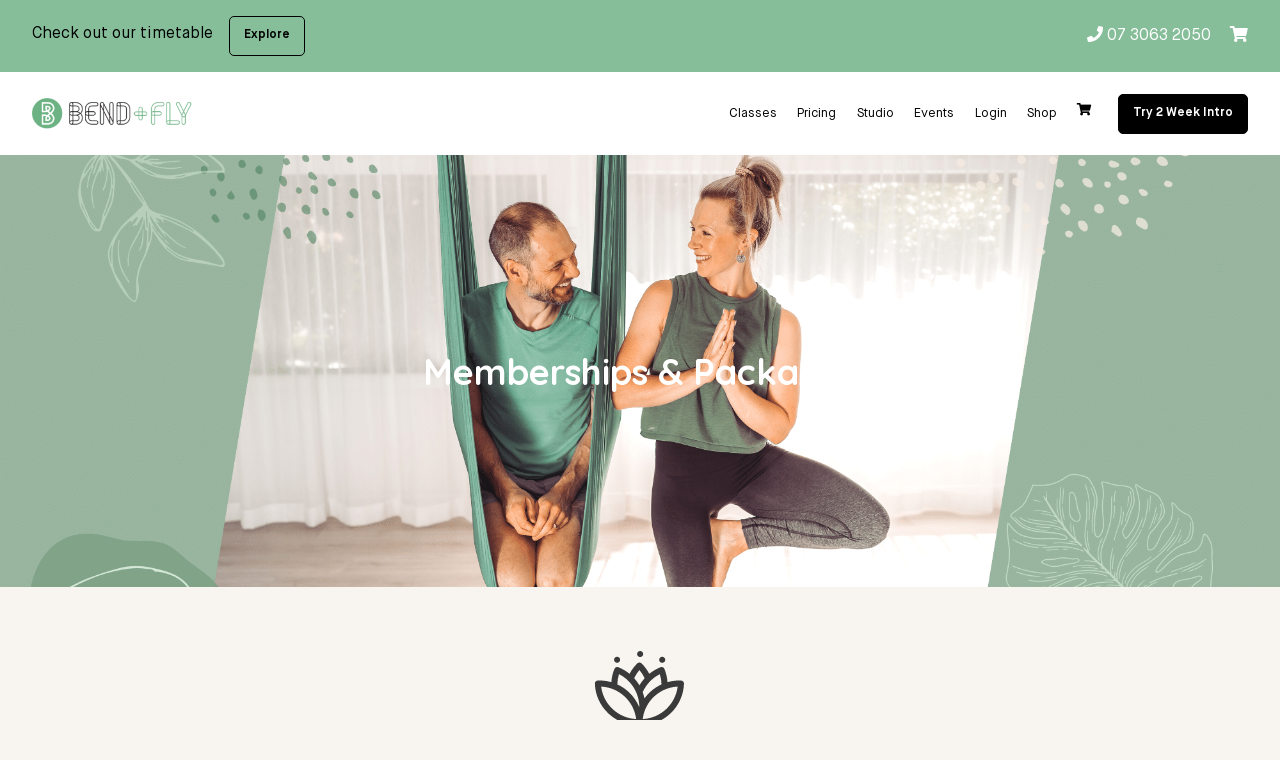

--- FILE ---
content_type: text/html; charset=UTF-8
request_url: https://bendandfly.com.au/pricing-memberships/
body_size: 38309
content:
<!DOCTYPE html>
<html lang="en">
<head>
	<meta name="facebook-domain-verification" content="pclhxm1unw0k6e57hyhu0nyqsikgxz" />
	  <!-- Google Tag Manager -->
  <script>(function(w,d,s,l,i){w[l]=w[l]||[];w[l].push({'gtm.start':
  new Date().getTime(),event:'gtm.js'});var f=d.getElementsByTagName(s)[0],
  j=d.createElement(s),dl=l!='dataLayer'?'&l='+l:'';j.async=true;j.src=
  'https://www.googletagmanager.com/gtm.js?id='+i+dl;f.parentNode.insertBefore(j,f);
  })(window,document,'script','dataLayer','GTM-N4MNLR4');</script>
  <!-- End Google Tag Manager -->
	
	
	
	<!-- Global site tag (gtag.js) - Google Analytics -->
<script async src="https://www.googletagmanager.com/gtag/js?id=UA-109025470-1"></script>
<script>
  window.dataLayer = window.dataLayer || [];
  function gtag(){dataLayer.push(arguments);}
  gtag('js', new Date());
 
  gtag('config', 'UA-109025470-1');
</script>
<style>
	
@media (max-width: 75em){
	header {
    top: 72px!important;
    }
	
	body {
    margin-top: 9rem !important;
}
	
	.top-bar{
		position: fixed;
		 top: 0;
    left: 0;
    right: 0;
		 z-index: 99999;
	}
}
	</style>
	
  <meta charset="UTF-8">
  <meta http-equiv="X-UA-Compatible" content="ie=edge">
  <meta name="viewport" content="width=device-width, initial-scale=1.0">

  <meta name='robots' content='index, follow, max-image-preview:large, max-snippet:-1, max-video-preview:-1' />

	<!-- This site is optimized with the Yoast SEO plugin v23.7 - https://yoast.com/wordpress/plugins/seo/ -->
	<title>Yoga Pricing, Specials &amp; Memberships | Brisbane | Bend &amp; Fly</title><link rel="preload" data-rocket-preload as="style" href="https://fonts.googleapis.com/css?family=Quicksand%3A700%7CAsap&#038;display=swap" /><link rel="stylesheet" href="https://fonts.googleapis.com/css?family=Quicksand%3A700%7CAsap&#038;display=swap" media="print" onload="this.media='all'" /><noscript><link rel="stylesheet" href="https://fonts.googleapis.com/css?family=Quicksand%3A700%7CAsap&#038;display=swap" /></noscript><link rel="preload" data-rocket-preload as="image" href="https://bendandfly.com.au/wp-content/uploads/2022/10/Pricing-Page-Banner.png" fetchpriority="high">
	<meta name="description" content="Bend + Fly yoga studio offers classes from advanced &amp; beginner aerial and yoga in Brisbane - affordable yoga membership pricing and specials!" />
	<link rel="canonical" href="https://bendandfly.com.au/pricing-memberships/" />
	<meta property="og:locale" content="en_US" />
	<meta property="og:type" content="article" />
	<meta property="og:title" content="Yoga Pricing, Specials &amp; Memberships | Brisbane | Bend &amp; Fly" />
	<meta property="og:description" content="Bend + Fly yoga studio offers classes from advanced &amp; beginner aerial and yoga in Brisbane - affordable yoga membership pricing and specials!" />
	<meta property="og:url" content="https://bendandfly.com.au/pricing-memberships/" />
	<meta property="og:site_name" content="Bend + Fly | Yoga + Aerial" />
	<meta property="article:publisher" content="https://www.facebook.com/bendandfly/" />
	<meta property="article:modified_time" content="2025-02-01T09:15:04+00:00" />
	<meta property="og:image" content="https://bendandfly.com.au/wp-content/uploads/2020/11/Lauren-aerial-fitness.jpg" />
	<meta property="og:image:width" content="2305" />
	<meta property="og:image:height" content="1537" />
	<meta property="og:image:type" content="image/jpeg" />
	<meta name="twitter:card" content="summary_large_image" />
	<script type="application/ld+json" class="yoast-schema-graph">{"@context":"https://schema.org","@graph":[{"@type":"WebPage","@id":"https://bendandfly.com.au/pricing-memberships/","url":"https://bendandfly.com.au/pricing-memberships/","name":"Yoga Pricing, Specials & Memberships | Brisbane | Bend & Fly","isPartOf":{"@id":"https://bendandfly.com.au/#website"},"datePublished":"2022-03-07T05:29:50+00:00","dateModified":"2025-02-01T09:15:04+00:00","description":"Bend + Fly yoga studio offers classes from advanced & beginner aerial and yoga in Brisbane - affordable yoga membership pricing and specials!","breadcrumb":{"@id":"https://bendandfly.com.au/pricing-memberships/#breadcrumb"},"inLanguage":"en-US","potentialAction":[{"@type":"ReadAction","target":["https://bendandfly.com.au/pricing-memberships/"]}]},{"@type":"BreadcrumbList","@id":"https://bendandfly.com.au/pricing-memberships/#breadcrumb","itemListElement":[{"@type":"ListItem","position":1,"name":"Home","item":"https://bendandfly.com.au/"},{"@type":"ListItem","position":2,"name":"Pricing &#038; Memberships"}]},{"@type":"WebSite","@id":"https://bendandfly.com.au/#website","url":"https://bendandfly.com.au/","name":"Bend &amp; Fly","description":"Move Your Body - Soothe Your Soul","publisher":{"@id":"https://bendandfly.com.au/#organization"},"potentialAction":[{"@type":"SearchAction","target":{"@type":"EntryPoint","urlTemplate":"https://bendandfly.com.au/?s={search_term_string}"},"query-input":{"@type":"PropertyValueSpecification","valueRequired":true,"valueName":"search_term_string"}}],"inLanguage":"en-US"},{"@type":"Organization","@id":"https://bendandfly.com.au/#organization","name":"Bend & Fly","url":"https://bendandfly.com.au/","logo":{"@type":"ImageObject","inLanguage":"en-US","@id":"https://bendandfly.com.au/#/schema/logo/image/","url":"https://bendandfly.com.au/wp-content/uploads/2019/03/cropped-icon.png","contentUrl":"https://bendandfly.com.au/wp-content/uploads/2019/03/cropped-icon.png","width":512,"height":512,"caption":"Bend & Fly"},"image":{"@id":"https://bendandfly.com.au/#/schema/logo/image/"},"sameAs":["https://www.facebook.com/bendandfly/","https://www.instagram.com/bendandfly/"]}]}</script>
	<!-- / Yoast SEO plugin. -->


<link rel='dns-prefetch' href='//player.vimeo.com' />
<link href='https://fonts.gstatic.com' crossorigin rel='preconnect' />
<link data-minify="1" rel='stylesheet' id='wc-stripe-blocks-checkout-style-css' href='https://bendandfly.com.au/wp-content/cache/min/1/wp-content/plugins/woocommerce-gateway-stripe/build/upe_blocks.css?ver=1730193003' type='text/css' media='all' />
<link data-minify="1" rel='stylesheet' id='vimeo-for-wordpress-public-css' href='https://bendandfly.com.au/wp-content/cache/min/1/wp-content/plugins/vimeo/build/style-index.css?ver=1730193003' type='text/css' media='all' />
<style id='wp-emoji-styles-inline-css' type='text/css'>

	img.wp-smiley, img.emoji {
		display: inline !important;
		border: none !important;
		box-shadow: none !important;
		height: 1em !important;
		width: 1em !important;
		margin: 0 0.07em !important;
		vertical-align: -0.1em !important;
		background: none !important;
		padding: 0 !important;
	}
</style>
<link rel='stylesheet' id='wp-block-library-css' href='https://bendandfly.com.au/wp-includes/css/dist/block-library/style.min.css?ver=b387b856a51a583a3d8cdd043c813249' type='text/css' media='all' />
<style id='classic-theme-styles-inline-css' type='text/css'>
/*! This file is auto-generated */
.wp-block-button__link{color:#fff;background-color:#32373c;border-radius:9999px;box-shadow:none;text-decoration:none;padding:calc(.667em + 2px) calc(1.333em + 2px);font-size:1.125em}.wp-block-file__button{background:#32373c;color:#fff;text-decoration:none}
</style>
<style id='global-styles-inline-css' type='text/css'>
:root{--wp--preset--aspect-ratio--square: 1;--wp--preset--aspect-ratio--4-3: 4/3;--wp--preset--aspect-ratio--3-4: 3/4;--wp--preset--aspect-ratio--3-2: 3/2;--wp--preset--aspect-ratio--2-3: 2/3;--wp--preset--aspect-ratio--16-9: 16/9;--wp--preset--aspect-ratio--9-16: 9/16;--wp--preset--color--black: #000000;--wp--preset--color--cyan-bluish-gray: #abb8c3;--wp--preset--color--white: #ffffff;--wp--preset--color--pale-pink: #f78da7;--wp--preset--color--vivid-red: #cf2e2e;--wp--preset--color--luminous-vivid-orange: #ff6900;--wp--preset--color--luminous-vivid-amber: #fcb900;--wp--preset--color--light-green-cyan: #7bdcb5;--wp--preset--color--vivid-green-cyan: #00d084;--wp--preset--color--pale-cyan-blue: #8ed1fc;--wp--preset--color--vivid-cyan-blue: #0693e3;--wp--preset--color--vivid-purple: #9b51e0;--wp--preset--gradient--vivid-cyan-blue-to-vivid-purple: linear-gradient(135deg,rgba(6,147,227,1) 0%,rgb(155,81,224) 100%);--wp--preset--gradient--light-green-cyan-to-vivid-green-cyan: linear-gradient(135deg,rgb(122,220,180) 0%,rgb(0,208,130) 100%);--wp--preset--gradient--luminous-vivid-amber-to-luminous-vivid-orange: linear-gradient(135deg,rgba(252,185,0,1) 0%,rgba(255,105,0,1) 100%);--wp--preset--gradient--luminous-vivid-orange-to-vivid-red: linear-gradient(135deg,rgba(255,105,0,1) 0%,rgb(207,46,46) 100%);--wp--preset--gradient--very-light-gray-to-cyan-bluish-gray: linear-gradient(135deg,rgb(238,238,238) 0%,rgb(169,184,195) 100%);--wp--preset--gradient--cool-to-warm-spectrum: linear-gradient(135deg,rgb(74,234,220) 0%,rgb(151,120,209) 20%,rgb(207,42,186) 40%,rgb(238,44,130) 60%,rgb(251,105,98) 80%,rgb(254,248,76) 100%);--wp--preset--gradient--blush-light-purple: linear-gradient(135deg,rgb(255,206,236) 0%,rgb(152,150,240) 100%);--wp--preset--gradient--blush-bordeaux: linear-gradient(135deg,rgb(254,205,165) 0%,rgb(254,45,45) 50%,rgb(107,0,62) 100%);--wp--preset--gradient--luminous-dusk: linear-gradient(135deg,rgb(255,203,112) 0%,rgb(199,81,192) 50%,rgb(65,88,208) 100%);--wp--preset--gradient--pale-ocean: linear-gradient(135deg,rgb(255,245,203) 0%,rgb(182,227,212) 50%,rgb(51,167,181) 100%);--wp--preset--gradient--electric-grass: linear-gradient(135deg,rgb(202,248,128) 0%,rgb(113,206,126) 100%);--wp--preset--gradient--midnight: linear-gradient(135deg,rgb(2,3,129) 0%,rgb(40,116,252) 100%);--wp--preset--font-size--small: 13px;--wp--preset--font-size--medium: 20px;--wp--preset--font-size--large: 36px;--wp--preset--font-size--x-large: 42px;--wp--preset--font-family--inter: "Inter", sans-serif;--wp--preset--font-family--cardo: Cardo;--wp--preset--spacing--20: 0.44rem;--wp--preset--spacing--30: 0.67rem;--wp--preset--spacing--40: 1rem;--wp--preset--spacing--50: 1.5rem;--wp--preset--spacing--60: 2.25rem;--wp--preset--spacing--70: 3.38rem;--wp--preset--spacing--80: 5.06rem;--wp--preset--shadow--natural: 6px 6px 9px rgba(0, 0, 0, 0.2);--wp--preset--shadow--deep: 12px 12px 50px rgba(0, 0, 0, 0.4);--wp--preset--shadow--sharp: 6px 6px 0px rgba(0, 0, 0, 0.2);--wp--preset--shadow--outlined: 6px 6px 0px -3px rgba(255, 255, 255, 1), 6px 6px rgba(0, 0, 0, 1);--wp--preset--shadow--crisp: 6px 6px 0px rgba(0, 0, 0, 1);}:where(.is-layout-flex){gap: 0.5em;}:where(.is-layout-grid){gap: 0.5em;}body .is-layout-flex{display: flex;}.is-layout-flex{flex-wrap: wrap;align-items: center;}.is-layout-flex > :is(*, div){margin: 0;}body .is-layout-grid{display: grid;}.is-layout-grid > :is(*, div){margin: 0;}:where(.wp-block-columns.is-layout-flex){gap: 2em;}:where(.wp-block-columns.is-layout-grid){gap: 2em;}:where(.wp-block-post-template.is-layout-flex){gap: 1.25em;}:where(.wp-block-post-template.is-layout-grid){gap: 1.25em;}.has-black-color{color: var(--wp--preset--color--black) !important;}.has-cyan-bluish-gray-color{color: var(--wp--preset--color--cyan-bluish-gray) !important;}.has-white-color{color: var(--wp--preset--color--white) !important;}.has-pale-pink-color{color: var(--wp--preset--color--pale-pink) !important;}.has-vivid-red-color{color: var(--wp--preset--color--vivid-red) !important;}.has-luminous-vivid-orange-color{color: var(--wp--preset--color--luminous-vivid-orange) !important;}.has-luminous-vivid-amber-color{color: var(--wp--preset--color--luminous-vivid-amber) !important;}.has-light-green-cyan-color{color: var(--wp--preset--color--light-green-cyan) !important;}.has-vivid-green-cyan-color{color: var(--wp--preset--color--vivid-green-cyan) !important;}.has-pale-cyan-blue-color{color: var(--wp--preset--color--pale-cyan-blue) !important;}.has-vivid-cyan-blue-color{color: var(--wp--preset--color--vivid-cyan-blue) !important;}.has-vivid-purple-color{color: var(--wp--preset--color--vivid-purple) !important;}.has-black-background-color{background-color: var(--wp--preset--color--black) !important;}.has-cyan-bluish-gray-background-color{background-color: var(--wp--preset--color--cyan-bluish-gray) !important;}.has-white-background-color{background-color: var(--wp--preset--color--white) !important;}.has-pale-pink-background-color{background-color: var(--wp--preset--color--pale-pink) !important;}.has-vivid-red-background-color{background-color: var(--wp--preset--color--vivid-red) !important;}.has-luminous-vivid-orange-background-color{background-color: var(--wp--preset--color--luminous-vivid-orange) !important;}.has-luminous-vivid-amber-background-color{background-color: var(--wp--preset--color--luminous-vivid-amber) !important;}.has-light-green-cyan-background-color{background-color: var(--wp--preset--color--light-green-cyan) !important;}.has-vivid-green-cyan-background-color{background-color: var(--wp--preset--color--vivid-green-cyan) !important;}.has-pale-cyan-blue-background-color{background-color: var(--wp--preset--color--pale-cyan-blue) !important;}.has-vivid-cyan-blue-background-color{background-color: var(--wp--preset--color--vivid-cyan-blue) !important;}.has-vivid-purple-background-color{background-color: var(--wp--preset--color--vivid-purple) !important;}.has-black-border-color{border-color: var(--wp--preset--color--black) !important;}.has-cyan-bluish-gray-border-color{border-color: var(--wp--preset--color--cyan-bluish-gray) !important;}.has-white-border-color{border-color: var(--wp--preset--color--white) !important;}.has-pale-pink-border-color{border-color: var(--wp--preset--color--pale-pink) !important;}.has-vivid-red-border-color{border-color: var(--wp--preset--color--vivid-red) !important;}.has-luminous-vivid-orange-border-color{border-color: var(--wp--preset--color--luminous-vivid-orange) !important;}.has-luminous-vivid-amber-border-color{border-color: var(--wp--preset--color--luminous-vivid-amber) !important;}.has-light-green-cyan-border-color{border-color: var(--wp--preset--color--light-green-cyan) !important;}.has-vivid-green-cyan-border-color{border-color: var(--wp--preset--color--vivid-green-cyan) !important;}.has-pale-cyan-blue-border-color{border-color: var(--wp--preset--color--pale-cyan-blue) !important;}.has-vivid-cyan-blue-border-color{border-color: var(--wp--preset--color--vivid-cyan-blue) !important;}.has-vivid-purple-border-color{border-color: var(--wp--preset--color--vivid-purple) !important;}.has-vivid-cyan-blue-to-vivid-purple-gradient-background{background: var(--wp--preset--gradient--vivid-cyan-blue-to-vivid-purple) !important;}.has-light-green-cyan-to-vivid-green-cyan-gradient-background{background: var(--wp--preset--gradient--light-green-cyan-to-vivid-green-cyan) !important;}.has-luminous-vivid-amber-to-luminous-vivid-orange-gradient-background{background: var(--wp--preset--gradient--luminous-vivid-amber-to-luminous-vivid-orange) !important;}.has-luminous-vivid-orange-to-vivid-red-gradient-background{background: var(--wp--preset--gradient--luminous-vivid-orange-to-vivid-red) !important;}.has-very-light-gray-to-cyan-bluish-gray-gradient-background{background: var(--wp--preset--gradient--very-light-gray-to-cyan-bluish-gray) !important;}.has-cool-to-warm-spectrum-gradient-background{background: var(--wp--preset--gradient--cool-to-warm-spectrum) !important;}.has-blush-light-purple-gradient-background{background: var(--wp--preset--gradient--blush-light-purple) !important;}.has-blush-bordeaux-gradient-background{background: var(--wp--preset--gradient--blush-bordeaux) !important;}.has-luminous-dusk-gradient-background{background: var(--wp--preset--gradient--luminous-dusk) !important;}.has-pale-ocean-gradient-background{background: var(--wp--preset--gradient--pale-ocean) !important;}.has-electric-grass-gradient-background{background: var(--wp--preset--gradient--electric-grass) !important;}.has-midnight-gradient-background{background: var(--wp--preset--gradient--midnight) !important;}.has-small-font-size{font-size: var(--wp--preset--font-size--small) !important;}.has-medium-font-size{font-size: var(--wp--preset--font-size--medium) !important;}.has-large-font-size{font-size: var(--wp--preset--font-size--large) !important;}.has-x-large-font-size{font-size: var(--wp--preset--font-size--x-large) !important;}
:where(.wp-block-post-template.is-layout-flex){gap: 1.25em;}:where(.wp-block-post-template.is-layout-grid){gap: 1.25em;}
:where(.wp-block-columns.is-layout-flex){gap: 2em;}:where(.wp-block-columns.is-layout-grid){gap: 2em;}
:root :where(.wp-block-pullquote){font-size: 1.5em;line-height: 1.6;}
</style>
<link data-minify="1" rel='stylesheet' id='ns-style-remove-related-css-css' href='https://bendandfly.com.au/wp-content/cache/min/1/wp-content/plugins/ns-remove-related-products-for-woocommerce/css/style_remove.css?ver=1730193003' type='text/css' media='all' />
<link data-minify="1" rel='stylesheet' id='woocommerce-layout-css' href='https://bendandfly.com.au/wp-content/cache/min/1/wp-content/plugins/woocommerce/assets/css/woocommerce-layout.css?ver=1730193003' type='text/css' media='all' />
<link data-minify="1" rel='stylesheet' id='woocommerce-smallscreen-css' href='https://bendandfly.com.au/wp-content/cache/min/1/wp-content/plugins/woocommerce/assets/css/woocommerce-smallscreen.css?ver=1730193003' type='text/css' media='only screen and (max-width: 768px)' />
<link data-minify="1" rel='stylesheet' id='woocommerce-general-css' href='https://bendandfly.com.au/wp-content/cache/background-css/bendandfly.com.au/wp-content/cache/min/1/wp-content/plugins/woocommerce/assets/css/woocommerce.css?ver=1730193003&wpr_t=1768882883' type='text/css' media='all' />
<style id='woocommerce-inline-inline-css' type='text/css'>
.woocommerce form .form-row .required { visibility: visible; }
</style>
<link data-minify="1" rel='stylesheet' id='wp-review-slider-pro-public_combine-css' href='https://bendandfly.com.au/wp-content/cache/min/1/wp-content/plugins/wp-google-places-review-slider/public/css/wprev-public_combine.css?ver=1730193003' type='text/css' media='all' />
<script type="text/javascript" data-cfasync="false" src="https://bendandfly.com.au/wp-includes/js/jquery/jquery.min.js?ver=3.7.1" id="jquery-core-js" data-rocket-defer defer></script>
<script type="text/javascript" data-cfasync="false" src="https://bendandfly.com.au/wp-includes/js/jquery/jquery-migrate.min.js?ver=3.4.1" id="jquery-migrate-js" data-rocket-defer defer></script>
<script data-minify="1" type="text/javascript" src="https://bendandfly.com.au/wp-content/cache/min/1/api/player.js?ver=1730193003" id="vimeo-for-wordpress-player-js" data-rocket-defer defer></script>
<script type="text/javascript" src="https://bendandfly.com.au/wp-content/plugins/woocommerce/assets/js/jquery-blockui/jquery.blockUI.min.js?ver=2.7.0-wc.9.3.3" id="jquery-blockui-js" defer="defer" data-wp-strategy="defer"></script>
<script type="text/javascript" id="wc-add-to-cart-js-extra">
/* <![CDATA[ */
var wc_add_to_cart_params = {"ajax_url":"\/wp-admin\/admin-ajax.php","wc_ajax_url":"\/?wc-ajax=%%endpoint%%","i18n_view_cart":"View cart","cart_url":"https:\/\/bendandfly.com.au\/cart\/","is_cart":"","cart_redirect_after_add":"no"};
/* ]]> */
</script>
<script type="text/javascript" src="https://bendandfly.com.au/wp-content/plugins/woocommerce/assets/js/frontend/add-to-cart.min.js?ver=9.3.3" id="wc-add-to-cart-js" defer="defer" data-wp-strategy="defer"></script>
<script type="text/javascript" src="https://bendandfly.com.au/wp-content/plugins/woocommerce/assets/js/js-cookie/js.cookie.min.js?ver=2.1.4-wc.9.3.3" id="js-cookie-js" defer="defer" data-wp-strategy="defer"></script>
<script type="text/javascript" id="woocommerce-js-extra">
/* <![CDATA[ */
var woocommerce_params = {"ajax_url":"\/wp-admin\/admin-ajax.php","wc_ajax_url":"\/?wc-ajax=%%endpoint%%"};
/* ]]> */
</script>
<script type="text/javascript" src="https://bendandfly.com.au/wp-content/plugins/woocommerce/assets/js/frontend/woocommerce.min.js?ver=9.3.3" id="woocommerce-js" defer="defer" data-wp-strategy="defer"></script>
<link rel="https://api.w.org/" href="https://bendandfly.com.au/wp-json/" /><link rel="alternate" title="JSON" type="application/json" href="https://bendandfly.com.au/wp-json/wp/v2/pages/3957" /><link rel="EditURI" type="application/rsd+xml" title="RSD" href="https://bendandfly.com.au/xmlrpc.php?rsd" />
<link rel="alternate" title="oEmbed (JSON)" type="application/json+oembed" href="https://bendandfly.com.au/wp-json/oembed/1.0/embed?url=https%3A%2F%2Fbendandfly.com.au%2Fpricing-memberships%2F" />
<link rel="alternate" title="oEmbed (XML)" type="text/xml+oembed" href="https://bendandfly.com.au/wp-json/oembed/1.0/embed?url=https%3A%2F%2Fbendandfly.com.au%2Fpricing-memberships%2F&#038;format=xml" />

		<!-- GA Google Analytics @ https://m0n.co/ga -->
		<script async src="https://www.googletagmanager.com/gtag/js?id=G-7BJSSW4Q9Z"></script>
		<script>
			window.dataLayer = window.dataLayer || [];
			function gtag(){dataLayer.push(arguments);}
			gtag('js', new Date());
			gtag('config', 'G-7BJSSW4Q9Z');
		</script>

	<!-- HFCM by 99 Robots - Snippet # 1: Facebook pixel -->
<!-- Meta Pixel Code -->
<script>
!function(f,b,e,v,n,t,s)
{if(f.fbq)return;n=f.fbq=function(){n.callMethod?
n.callMethod.apply(n,arguments):n.queue.push(arguments)};
if(!f._fbq)f._fbq=n;n.push=n;n.loaded=!0;n.version='2.0';
n.queue=[];t=b.createElement(e);t.async=!0;
t.src=v;s=b.getElementsByTagName(e)[0];
s.parentNode.insertBefore(t,s)}(window, document,'script',
'https://connect.facebook.net/en_US/fbevents.js');
fbq('init', '2215506865463972');
fbq('track', 'PageView');
</script>
<noscript><img height="1" width="1" style="display:none"
src="https://www.facebook.com/tr?id=2215506865463972&ev=PageView&noscript=1"
/></noscript>
<!-- End Meta Pixel Code -->
<!-- /end HFCM by 99 Robots -->
<!-- Google Tag Manager -->
<script>(function(w,d,s,l,i){w[l]=w[l]||[];w[l].push({'gtm.start':
new Date().getTime(),event:'gtm.js'});var f=d.getElementsByTagName(s)[0],
j=d.createElement(s),dl=l!='dataLayer'?'&l='+l:'';j.async=true;j.src=
'https://www.googletagmanager.com/gtm.js?id='+i+dl;f.parentNode.insertBefore(j,f);
})(window,document,'script','dataLayer','GTM-W7CJWZR');</script>
<!-- End Google Tag Manager -->

<!-- Facebook Pixel Code -->
<script>
!function(f,b,e,v,n,t,s)
{if(f.fbq)return;n=f.fbq=function(){n.callMethod?
n.callMethod.apply(n,arguments):n.queue.push(arguments)};
if(!f._fbq)f._fbq=n;n.push=n;n.loaded=!0;n.version='2.0';
n.queue=[];t=b.createElement(e);t.async=!0;
t.src=v;s=b.getElementsByTagName(e)[0];
s.parentNode.insertBefore(t,s)}(window, document,'script',
'https://connect.facebook.net/en_US/fbevents.js');
fbq('init', '233037038180873');
fbq('track', 'PageView');
</script>
<noscript><img height="1" width="1" style="display:none"
src="https://www.facebook.com/tr?id=233037038180873&ev=PageView&noscript=1"
/></noscript>
<!-- End Facebook Pixel Code -->	<noscript><style>.woocommerce-product-gallery{ opacity: 1 !important; }</style></noscript>
	
<!-- Meta Pixel Code -->
<script type='text/javascript'>
!function(f,b,e,v,n,t,s){if(f.fbq)return;n=f.fbq=function(){n.callMethod?
n.callMethod.apply(n,arguments):n.queue.push(arguments)};if(!f._fbq)f._fbq=n;
n.push=n;n.loaded=!0;n.version='2.0';n.queue=[];t=b.createElement(e);t.async=!0;
t.src=v;s=b.getElementsByTagName(e)[0];s.parentNode.insertBefore(t,s)}(window,
document,'script','https://connect.facebook.net/en_US/fbevents.js?v=next');
</script>
<!-- End Meta Pixel Code -->

      <script type='text/javascript'>
        var url = window.location.origin + '?ob=open-bridge';
        fbq('set', 'openbridge', '210005623717175', url);
      </script>
    <script type='text/javascript'>fbq('init', '210005623717175', {}, {
    "agent": "wordpress-6.6.2-4.0.1"
})</script><script type='text/javascript'>
    fbq('track', 'PageView', []);
  </script>
<!-- Meta Pixel Code -->
<noscript>
<img height="1" width="1" style="display:none" alt="fbpx"
src="https://www.facebook.com/tr?id=210005623717175&ev=PageView&noscript=1" />
</noscript>
<!-- End Meta Pixel Code -->
			<script  type="text/javascript">
				!function(f,b,e,v,n,t,s){if(f.fbq)return;n=f.fbq=function(){n.callMethod?
					n.callMethod.apply(n,arguments):n.queue.push(arguments)};if(!f._fbq)f._fbq=n;
					n.push=n;n.loaded=!0;n.version='2.0';n.queue=[];t=b.createElement(e);t.async=!0;
					t.src=v;s=b.getElementsByTagName(e)[0];s.parentNode.insertBefore(t,s)}(window,
					document,'script','https://connect.facebook.net/en_US/fbevents.js');
			</script>
			<!-- WooCommerce Facebook Integration Begin -->
			<script  type="text/javascript">

				fbq('init', '210005623717175', {}, {
    "agent": "woocommerce-9.3.3-3.2.10"
});

				fbq( 'track', 'PageView', {
    "source": "woocommerce",
    "version": "9.3.3",
    "pluginVersion": "3.2.10"
} );

				document.addEventListener( 'DOMContentLoaded', function() {
					// Insert placeholder for events injected when a product is added to the cart through AJAX.
					document.body.insertAdjacentHTML( 'beforeend', '<div class=\"wc-facebook-pixel-event-placeholder\"></div>' );
				}, false );

			</script>
			<!-- WooCommerce Facebook Integration End -->
			<style id='wp-fonts-local' type='text/css'>
@font-face{font-family:Inter;font-style:normal;font-weight:300 900;font-display:fallback;src:url('https://bendandfly.com.au/wp-content/plugins/woocommerce/assets/fonts/Inter-VariableFont_slnt,wght.woff2') format('woff2');font-stretch:normal;}
@font-face{font-family:Cardo;font-style:normal;font-weight:400;font-display:fallback;src:url('https://bendandfly.com.au/wp-content/plugins/woocommerce/assets/fonts/cardo_normal_400.woff2') format('woff2');}
</style>
<style type="text/css">.wpgs-for .slick-arrow::before,.wpgs-nav .slick-prev::before, .wpgs-nav .slick-next::before{color:#000;}.fancybox-bg{background-color:rgba(10,0,0,0.75);}.fancybox-caption,.fancybox-infobar{color:#fff;}.wpgs-nav .slick-slide{border-color:transparent}.wpgs-nav .slick-current{border-color:#000}.wpgs-video-wrapper{min-height:500px;}</style><link rel="icon" href="https://bendandfly.com.au/wp-content/uploads/2019/03/cropped-icon-3-100x100.png" sizes="32x32" />
<link rel="icon" href="https://bendandfly.com.au/wp-content/uploads/2019/03/cropped-icon-3-300x300.png" sizes="192x192" />
<link rel="apple-touch-icon" href="https://bendandfly.com.au/wp-content/uploads/2019/03/cropped-icon-3-300x300.png" />
<meta name="msapplication-TileImage" content="https://bendandfly.com.au/wp-content/uploads/2019/03/cropped-icon-3-300x300.png" />
		<style type="text/css" id="wp-custom-css">
			.follow-app{
	display: flex;
	flex-direction:column;
}

.follow-app .follow{
	width: 100px;
	margin-bottom: 16px;
}


.follow-app .app h4{
	margin-bottom: 16px;
}

.app img {
	height: 46px;
}

@media screen and (min-width: 580px){
	.follow-app{
	flex-direction: row;
}
	
	.follow-app .follow{

	margin-bottom: 0px;
}
	
.follow-app .app{
	margin-left:10px;
	
}
}


.all-products{
	font-size: 32px;
}

.post-3464 section:nth-child(2) > div{
	padding-bottom: 2em;
}

.post-3464 section:nth-child(1) > div, .post-3464 section:nth-child(3) > div, .post-3464 section:nth-child(4) div{
	padding-bottom: 0em;
}

.cta-text{
	color: black;
}

.planContainer li#arp_column_0_row_0, .planContainer li#arp_column_1_row_0 {
	padding:0 !important;
}

span.price_text_first_step.toggle_step_first {
    font-size: 50px;
}

span.price_text_first_step.toggle_step_first br {
    display: none;
}

.planContainer  .price_text_first_step {
/* 	font-size: 50px !important; */
}


@media only screen and (max-width:786px){
	section .display-title{
		font-size: 1.5em;
	}
}


.lite-cross{
	display: block !important;
	color:#D9D9D9 !important;
}

.lite-tick{
	display: block !important;
	color:rgb(112, 112, 112) !important;
}

.cross{
    display: block !important;
    color: rgb(216, 199, 82) !important;
}

.tick{
    display: block !important;
    color: white !important;
}

@media only screen and (min-width:1201px){
	.mobile-only{
		display:none;
	}	
}

@media only screen and (min-width:1420px) and (max-width:1506px) { 
	.header-links a {
    font-size: .9rem !important;
}
	
	.header-links li {

  padding: 2rem 1rem 2rem 1em !important;
}
}

@media only screen and (min-width:1344px) and (max-width:1419px) { 
	.header-links a {
    font-size: .8rem !important;
}
	
	.header-links li {

  padding: 2rem 1rem 2rem 1em !important;
}
	
}

@media only screen and (min-width:1201px) and (max-width:1343px) { 
	
	.header-links a {
    font-size: .8rem !important;
}
	
	a.button.button-s.button-black {
    padding-left: 14px;
    padding-right: 14px;
    font-size: 12px;
}

	.header-links li {

  padding: 2rem 0.6rem 2rem 0.6em !important;
}
}

.top-bar{
	display: block;
}

@media only screen and (max-width:1201px){
.top-bar .right{
	display: none !important;
}
}


.woocommerce table.shop_table {
    background-color: white;
}

.height-20 {
  height: 20vh;
}

.cart-page .container .woocommerce, .checkout-page .container .woocommerce, .woocommerce ul.products {
	padding-top:4em;
}

.woocommerce #respond input#submit, .woocommerce a.button, .woocommerce button.button, .woocommerce input.button{
	padding: calc((2.5rem - 0.875rem - 2px) / 2) 1.5em !important;
	line-height: 26px;
	    color: #fff;
    background: #86be9a;
    border-color: #86be9a;
	font-size: 0.875rem ;
}


.woocommerce-result-count,.woocommerce-ordering,.woo-selected-variation-item-name
{
	display: none !important;
}

ul.variable-items-wrapper{
	list-style: none;
}

ul.variable-items-wrapper .variable-item:not(.radio-variable-item){
	display: inline-block;
	margin: 0.5em 1.5em 0.5em 0em;
	padding: 0 0.5em;
	width: inherit;
	border: 2px solid #86be9a;
	border-radius: 3px; 
}

ul.variable-items-wrapper .variable-item:not(.radio-variable-item).selected{
	background-color: #86be9a;
	color: white;
}

[name="quantity"]{
	margin-top: 0
}

.woocommerce form.cart{
	margin-top:1em;
}

.woocommerce #respond input#submit.alt, .woocommerce a.button.alt, .woocommerce button.button.alt, .woocommerce input.button.alt {
    background-color: #86be9a;
}

.woocommerce #respond input#submit.alt:hover, .woocommerce a.button.alt:hover, .woocommerce button.button.alt:hover, .woocommerce input.button.alt:hover {
    background-color: #88cda0;
}

.top-bar .button{
	margin-left: 1em;
}

.woocommerce #content table.cart td.actions .input-text, .woocommerce table.cart td.actions .input-text, .woocommerce-page #content table.cart td.actions .input-text, .woocommerce-page table.cart td.actions .input-text {
    width: initial;
}

footer i{
	font-size: 2em;
}

.checkout-page .woocommerce .col2-set .col-1, .checkout-page .woocommerce-page .col2-set .col-1 {
    float: left;
    width: 100%;
}

.shop_table .product-thumbnail {
    width: 130px;
}



.checkout-page td, .checkout-page th, .cart-page td, .cart-page th{
	border: initial;
}

.woocommerce form .form-row input.input-text, .woocommerce form .form-row textarea {
    background-color: white;
    border-color: #88cda0;
}


.select2-container--default .select2-selection--single {
    border-color: #88cda0;
}

.woocommerce .select2-container--default .select2-selection--single .select2-selection__rendered {

    line-height: 48px;
}

.woocommerce .select2-container .select2-selection--single { 
    height: 48px;
}

.woocommerce .select2-container--default .select2-selection--single .select2-selection__arrow {
    top: 10px;
}

/* Three image containers (use 25% for four, and 50% for two, etc) */
.column {
  float: left;
  width: 33.33%;
  padding: 10px;
}

/* Clear floats after image containers */
.row::after {
  content: "";
  clear: both;
  display: table;
}















		</style>
		<noscript><style id="rocket-lazyload-nojs-css">.rll-youtube-player, [data-lazy-src]{display:none !important;}</style></noscript>
  <link data-minify="1" rel="stylesheet" href="https://bendandfly.com.au/wp-content/cache/min/1/wp-content/themes/bendandfly/dist/bundle.css?ver=1730193003" />
  <link data-minify="1" rel="stylesheet" href="https://bendandfly.com.au/wp-content/cache/min/1/releases/v5.8.1/css/all.css?ver=1730193003">

	<link data-minify="1" rel="stylesheet" href="https://bendandfly.com.au/wp-content/cache/min/1/ajax/libs/font-awesome/4.7.0/css/font-awesome.css?ver=1730193003" crossorigin="anonymous" referrerpolicy="no-referrer" />
  
  <link data-minify="1" rel="stylesheet" href="https://bendandfly.com.au/wp-content/cache/min/1/npm/@glidejs/glide@3.2.7/dist/css/glide.core.css?ver=1730193003">
  <link data-minify="1" rel="stylesheet" href="https://bendandfly.com.au/wp-content/cache/min/1/npm/@glidejs/glide@3.2.7/dist/css/glide.theme.min.css?ver=1730193003">

  

	<meta name="google-site-verification" content="sm_E1NJvOjGQegyM5AfjZU9qWo-m-M9folh0fevq3h4" />
	
<style id="rocket-lazyrender-inline-css">[data-wpr-lazyrender] {content-visibility: auto;}</style><style id="wpr-lazyload-bg-container"></style><style id="wpr-lazyload-bg-exclusion"></style>
<noscript>
<style id="wpr-lazyload-bg-nostyle">.woocommerce .blockUI.blockOverlay::before{--wpr-bg-34f849c3-2f64-4b6c-baf0-45bd2ee0c83c: url('https://bendandfly.com.au/wp-content/plugins/woocommerce/assets/images/icons/loader.svg');}.woocommerce .loader::before{--wpr-bg-ac8a61e3-6321-43a4-b1bd-320bfc0cd789: url('https://bendandfly.com.au/wp-content/plugins/woocommerce/assets/images/icons/loader.svg');}#add_payment_method #payment div.payment_box .wc-credit-card-form-card-cvc.visa,#add_payment_method #payment div.payment_box .wc-credit-card-form-card-expiry.visa,#add_payment_method #payment div.payment_box .wc-credit-card-form-card-number.visa,.woocommerce-cart #payment div.payment_box .wc-credit-card-form-card-cvc.visa,.woocommerce-cart #payment div.payment_box .wc-credit-card-form-card-expiry.visa,.woocommerce-cart #payment div.payment_box .wc-credit-card-form-card-number.visa,.woocommerce-checkout #payment div.payment_box .wc-credit-card-form-card-cvc.visa,.woocommerce-checkout #payment div.payment_box .wc-credit-card-form-card-expiry.visa,.woocommerce-checkout #payment div.payment_box .wc-credit-card-form-card-number.visa{--wpr-bg-9ab0c049-889f-4d7b-87d8-c2d96391d329: url('https://bendandfly.com.au/wp-content/plugins/woocommerce/assets/images/icons/credit-cards/visa.svg');}#add_payment_method #payment div.payment_box .wc-credit-card-form-card-cvc.mastercard,#add_payment_method #payment div.payment_box .wc-credit-card-form-card-expiry.mastercard,#add_payment_method #payment div.payment_box .wc-credit-card-form-card-number.mastercard,.woocommerce-cart #payment div.payment_box .wc-credit-card-form-card-cvc.mastercard,.woocommerce-cart #payment div.payment_box .wc-credit-card-form-card-expiry.mastercard,.woocommerce-cart #payment div.payment_box .wc-credit-card-form-card-number.mastercard,.woocommerce-checkout #payment div.payment_box .wc-credit-card-form-card-cvc.mastercard,.woocommerce-checkout #payment div.payment_box .wc-credit-card-form-card-expiry.mastercard,.woocommerce-checkout #payment div.payment_box .wc-credit-card-form-card-number.mastercard{--wpr-bg-54b85801-b7e5-4dfc-be75-9cd990a315b3: url('https://bendandfly.com.au/wp-content/plugins/woocommerce/assets/images/icons/credit-cards/mastercard.svg');}#add_payment_method #payment div.payment_box .wc-credit-card-form-card-cvc.laser,#add_payment_method #payment div.payment_box .wc-credit-card-form-card-expiry.laser,#add_payment_method #payment div.payment_box .wc-credit-card-form-card-number.laser,.woocommerce-cart #payment div.payment_box .wc-credit-card-form-card-cvc.laser,.woocommerce-cart #payment div.payment_box .wc-credit-card-form-card-expiry.laser,.woocommerce-cart #payment div.payment_box .wc-credit-card-form-card-number.laser,.woocommerce-checkout #payment div.payment_box .wc-credit-card-form-card-cvc.laser,.woocommerce-checkout #payment div.payment_box .wc-credit-card-form-card-expiry.laser,.woocommerce-checkout #payment div.payment_box .wc-credit-card-form-card-number.laser{--wpr-bg-713b92ed-e736-446f-a6d9-086092e4c586: url('https://bendandfly.com.au/wp-content/plugins/woocommerce/assets/images/icons/credit-cards/laser.svg');}#add_payment_method #payment div.payment_box .wc-credit-card-form-card-cvc.dinersclub,#add_payment_method #payment div.payment_box .wc-credit-card-form-card-expiry.dinersclub,#add_payment_method #payment div.payment_box .wc-credit-card-form-card-number.dinersclub,.woocommerce-cart #payment div.payment_box .wc-credit-card-form-card-cvc.dinersclub,.woocommerce-cart #payment div.payment_box .wc-credit-card-form-card-expiry.dinersclub,.woocommerce-cart #payment div.payment_box .wc-credit-card-form-card-number.dinersclub,.woocommerce-checkout #payment div.payment_box .wc-credit-card-form-card-cvc.dinersclub,.woocommerce-checkout #payment div.payment_box .wc-credit-card-form-card-expiry.dinersclub,.woocommerce-checkout #payment div.payment_box .wc-credit-card-form-card-number.dinersclub{--wpr-bg-4a1205dc-111f-412d-9f0a-be6cb9eb90d2: url('https://bendandfly.com.au/wp-content/plugins/woocommerce/assets/images/icons/credit-cards/diners.svg');}#add_payment_method #payment div.payment_box .wc-credit-card-form-card-cvc.maestro,#add_payment_method #payment div.payment_box .wc-credit-card-form-card-expiry.maestro,#add_payment_method #payment div.payment_box .wc-credit-card-form-card-number.maestro,.woocommerce-cart #payment div.payment_box .wc-credit-card-form-card-cvc.maestro,.woocommerce-cart #payment div.payment_box .wc-credit-card-form-card-expiry.maestro,.woocommerce-cart #payment div.payment_box .wc-credit-card-form-card-number.maestro,.woocommerce-checkout #payment div.payment_box .wc-credit-card-form-card-cvc.maestro,.woocommerce-checkout #payment div.payment_box .wc-credit-card-form-card-expiry.maestro,.woocommerce-checkout #payment div.payment_box .wc-credit-card-form-card-number.maestro{--wpr-bg-67d39d23-79c4-4ad9-8863-e09400871839: url('https://bendandfly.com.au/wp-content/plugins/woocommerce/assets/images/icons/credit-cards/maestro.svg');}#add_payment_method #payment div.payment_box .wc-credit-card-form-card-cvc.jcb,#add_payment_method #payment div.payment_box .wc-credit-card-form-card-expiry.jcb,#add_payment_method #payment div.payment_box .wc-credit-card-form-card-number.jcb,.woocommerce-cart #payment div.payment_box .wc-credit-card-form-card-cvc.jcb,.woocommerce-cart #payment div.payment_box .wc-credit-card-form-card-expiry.jcb,.woocommerce-cart #payment div.payment_box .wc-credit-card-form-card-number.jcb,.woocommerce-checkout #payment div.payment_box .wc-credit-card-form-card-cvc.jcb,.woocommerce-checkout #payment div.payment_box .wc-credit-card-form-card-expiry.jcb,.woocommerce-checkout #payment div.payment_box .wc-credit-card-form-card-number.jcb{--wpr-bg-195992e4-eb52-45da-87ac-856f06cace1c: url('https://bendandfly.com.au/wp-content/plugins/woocommerce/assets/images/icons/credit-cards/jcb.svg');}#add_payment_method #payment div.payment_box .wc-credit-card-form-card-cvc.amex,#add_payment_method #payment div.payment_box .wc-credit-card-form-card-expiry.amex,#add_payment_method #payment div.payment_box .wc-credit-card-form-card-number.amex,.woocommerce-cart #payment div.payment_box .wc-credit-card-form-card-cvc.amex,.woocommerce-cart #payment div.payment_box .wc-credit-card-form-card-expiry.amex,.woocommerce-cart #payment div.payment_box .wc-credit-card-form-card-number.amex,.woocommerce-checkout #payment div.payment_box .wc-credit-card-form-card-cvc.amex,.woocommerce-checkout #payment div.payment_box .wc-credit-card-form-card-expiry.amex,.woocommerce-checkout #payment div.payment_box .wc-credit-card-form-card-number.amex{--wpr-bg-2602d2d7-5448-44fb-a3a8-8f703ebaf0b0: url('https://bendandfly.com.au/wp-content/plugins/woocommerce/assets/images/icons/credit-cards/amex.svg');}#add_payment_method #payment div.payment_box .wc-credit-card-form-card-cvc.discover,#add_payment_method #payment div.payment_box .wc-credit-card-form-card-expiry.discover,#add_payment_method #payment div.payment_box .wc-credit-card-form-card-number.discover,.woocommerce-cart #payment div.payment_box .wc-credit-card-form-card-cvc.discover,.woocommerce-cart #payment div.payment_box .wc-credit-card-form-card-expiry.discover,.woocommerce-cart #payment div.payment_box .wc-credit-card-form-card-number.discover,.woocommerce-checkout #payment div.payment_box .wc-credit-card-form-card-cvc.discover,.woocommerce-checkout #payment div.payment_box .wc-credit-card-form-card-expiry.discover,.woocommerce-checkout #payment div.payment_box .wc-credit-card-form-card-number.discover{--wpr-bg-66762c6c-60eb-4600-9cd0-516450e21a1a: url('https://bendandfly.com.au/wp-content/plugins/woocommerce/assets/images/icons/credit-cards/discover.svg');}#ArpTemplate_main.arp_front_main_container .arp_next_btn.arp_nav_style_1{--wpr-bg-d45b5cf8-6ebd-4e92-819e-4dbbcbdd6dd9: url('https://bendandfly.com.au/wp-content/plugins/arprice/images/navigation_map.png');}#ArpTemplate_main.arp_front_main_container .arp_next_btn.arp_nav_style_2{--wpr-bg-baa786d9-ee69-4bf8-aafb-68ea17040575: url('https://bendandfly.com.au/wp-content/plugins/arprice/images/navigation_map.png');}#ArpTemplate_main.arp_front_main_container .arp_prev_btn.arp_nav_style_1{--wpr-bg-c7eb0b80-e181-4b34-9e5c-ba566530ffd0: url('https://bendandfly.com.au/wp-content/plugins/arprice/images/navigation_map.png');}#ArpTemplate_main.arp_front_main_container .arp_prev_btn.arp_nav_style_2{--wpr-bg-d650e703-a111-4bbc-b36d-d41f409494ce: url('https://bendandfly.com.au/wp-content/plugins/arprice/images/navigation_map.png');}#ArpTemplate_main.arp_front_main_container .arp_tooltip_icon,.arp_tooltip_icon{--wpr-bg-d0fe4b53-84b6-4e68-8b82-cfbeb51fd6af: url('https://bendandfly.com.au/wp-content/plugins/arprice/images/info_icon.png');}#arp_pagination_wrapper div.arp_pagination.arp_paging_style_1 a span{--wpr-bg-bec6b0cc-3ecc-43c2-8e5c-ba0d86645fa0: url('https://bendandfly.com.au/wp-content/plugins/arprice/images/navigation_map.png');}#arp_pagination_wrapper div.arp_pagination.arp_paging_style_2 a span{--wpr-bg-64ce71d0-e404-492f-bae5-f0ee50fc6391: url('https://bendandfly.com.au/wp-content/plugins/arprice/images/navigation_map.png');}</style>
</noscript>
<script type="application/javascript">const rocket_pairs = [{"selector":".woocommerce .blockUI.blockOverlay","style":".woocommerce .blockUI.blockOverlay::before{--wpr-bg-34f849c3-2f64-4b6c-baf0-45bd2ee0c83c: url('https:\/\/bendandfly.com.au\/wp-content\/plugins\/woocommerce\/assets\/images\/icons\/loader.svg');}","hash":"34f849c3-2f64-4b6c-baf0-45bd2ee0c83c","url":"https:\/\/bendandfly.com.au\/wp-content\/plugins\/woocommerce\/assets\/images\/icons\/loader.svg"},{"selector":".woocommerce .loader","style":".woocommerce .loader::before{--wpr-bg-ac8a61e3-6321-43a4-b1bd-320bfc0cd789: url('https:\/\/bendandfly.com.au\/wp-content\/plugins\/woocommerce\/assets\/images\/icons\/loader.svg');}","hash":"ac8a61e3-6321-43a4-b1bd-320bfc0cd789","url":"https:\/\/bendandfly.com.au\/wp-content\/plugins\/woocommerce\/assets\/images\/icons\/loader.svg"},{"selector":"#add_payment_method #payment div.payment_box .wc-credit-card-form-card-cvc.visa,#add_payment_method #payment div.payment_box .wc-credit-card-form-card-expiry.visa,#add_payment_method #payment div.payment_box .wc-credit-card-form-card-number.visa,.woocommerce-cart #payment div.payment_box .wc-credit-card-form-card-cvc.visa,.woocommerce-cart #payment div.payment_box .wc-credit-card-form-card-expiry.visa,.woocommerce-cart #payment div.payment_box .wc-credit-card-form-card-number.visa,.woocommerce-checkout #payment div.payment_box .wc-credit-card-form-card-cvc.visa,.woocommerce-checkout #payment div.payment_box .wc-credit-card-form-card-expiry.visa,.woocommerce-checkout #payment div.payment_box .wc-credit-card-form-card-number.visa","style":"#add_payment_method #payment div.payment_box .wc-credit-card-form-card-cvc.visa,#add_payment_method #payment div.payment_box .wc-credit-card-form-card-expiry.visa,#add_payment_method #payment div.payment_box .wc-credit-card-form-card-number.visa,.woocommerce-cart #payment div.payment_box .wc-credit-card-form-card-cvc.visa,.woocommerce-cart #payment div.payment_box .wc-credit-card-form-card-expiry.visa,.woocommerce-cart #payment div.payment_box .wc-credit-card-form-card-number.visa,.woocommerce-checkout #payment div.payment_box .wc-credit-card-form-card-cvc.visa,.woocommerce-checkout #payment div.payment_box .wc-credit-card-form-card-expiry.visa,.woocommerce-checkout #payment div.payment_box .wc-credit-card-form-card-number.visa{--wpr-bg-9ab0c049-889f-4d7b-87d8-c2d96391d329: url('https:\/\/bendandfly.com.au\/wp-content\/plugins\/woocommerce\/assets\/images\/icons\/credit-cards\/visa.svg');}","hash":"9ab0c049-889f-4d7b-87d8-c2d96391d329","url":"https:\/\/bendandfly.com.au\/wp-content\/plugins\/woocommerce\/assets\/images\/icons\/credit-cards\/visa.svg"},{"selector":"#add_payment_method #payment div.payment_box .wc-credit-card-form-card-cvc.mastercard,#add_payment_method #payment div.payment_box .wc-credit-card-form-card-expiry.mastercard,#add_payment_method #payment div.payment_box .wc-credit-card-form-card-number.mastercard,.woocommerce-cart #payment div.payment_box .wc-credit-card-form-card-cvc.mastercard,.woocommerce-cart #payment div.payment_box .wc-credit-card-form-card-expiry.mastercard,.woocommerce-cart #payment div.payment_box .wc-credit-card-form-card-number.mastercard,.woocommerce-checkout #payment div.payment_box .wc-credit-card-form-card-cvc.mastercard,.woocommerce-checkout #payment div.payment_box .wc-credit-card-form-card-expiry.mastercard,.woocommerce-checkout #payment div.payment_box .wc-credit-card-form-card-number.mastercard","style":"#add_payment_method #payment div.payment_box .wc-credit-card-form-card-cvc.mastercard,#add_payment_method #payment div.payment_box .wc-credit-card-form-card-expiry.mastercard,#add_payment_method #payment div.payment_box .wc-credit-card-form-card-number.mastercard,.woocommerce-cart #payment div.payment_box .wc-credit-card-form-card-cvc.mastercard,.woocommerce-cart #payment div.payment_box .wc-credit-card-form-card-expiry.mastercard,.woocommerce-cart #payment div.payment_box .wc-credit-card-form-card-number.mastercard,.woocommerce-checkout #payment div.payment_box .wc-credit-card-form-card-cvc.mastercard,.woocommerce-checkout #payment div.payment_box .wc-credit-card-form-card-expiry.mastercard,.woocommerce-checkout #payment div.payment_box .wc-credit-card-form-card-number.mastercard{--wpr-bg-54b85801-b7e5-4dfc-be75-9cd990a315b3: url('https:\/\/bendandfly.com.au\/wp-content\/plugins\/woocommerce\/assets\/images\/icons\/credit-cards\/mastercard.svg');}","hash":"54b85801-b7e5-4dfc-be75-9cd990a315b3","url":"https:\/\/bendandfly.com.au\/wp-content\/plugins\/woocommerce\/assets\/images\/icons\/credit-cards\/mastercard.svg"},{"selector":"#add_payment_method #payment div.payment_box .wc-credit-card-form-card-cvc.laser,#add_payment_method #payment div.payment_box .wc-credit-card-form-card-expiry.laser,#add_payment_method #payment div.payment_box .wc-credit-card-form-card-number.laser,.woocommerce-cart #payment div.payment_box .wc-credit-card-form-card-cvc.laser,.woocommerce-cart #payment div.payment_box .wc-credit-card-form-card-expiry.laser,.woocommerce-cart #payment div.payment_box .wc-credit-card-form-card-number.laser,.woocommerce-checkout #payment div.payment_box .wc-credit-card-form-card-cvc.laser,.woocommerce-checkout #payment div.payment_box .wc-credit-card-form-card-expiry.laser,.woocommerce-checkout #payment div.payment_box .wc-credit-card-form-card-number.laser","style":"#add_payment_method #payment div.payment_box .wc-credit-card-form-card-cvc.laser,#add_payment_method #payment div.payment_box .wc-credit-card-form-card-expiry.laser,#add_payment_method #payment div.payment_box .wc-credit-card-form-card-number.laser,.woocommerce-cart #payment div.payment_box .wc-credit-card-form-card-cvc.laser,.woocommerce-cart #payment div.payment_box .wc-credit-card-form-card-expiry.laser,.woocommerce-cart #payment div.payment_box .wc-credit-card-form-card-number.laser,.woocommerce-checkout #payment div.payment_box .wc-credit-card-form-card-cvc.laser,.woocommerce-checkout #payment div.payment_box .wc-credit-card-form-card-expiry.laser,.woocommerce-checkout #payment div.payment_box .wc-credit-card-form-card-number.laser{--wpr-bg-713b92ed-e736-446f-a6d9-086092e4c586: url('https:\/\/bendandfly.com.au\/wp-content\/plugins\/woocommerce\/assets\/images\/icons\/credit-cards\/laser.svg');}","hash":"713b92ed-e736-446f-a6d9-086092e4c586","url":"https:\/\/bendandfly.com.au\/wp-content\/plugins\/woocommerce\/assets\/images\/icons\/credit-cards\/laser.svg"},{"selector":"#add_payment_method #payment div.payment_box .wc-credit-card-form-card-cvc.dinersclub,#add_payment_method #payment div.payment_box .wc-credit-card-form-card-expiry.dinersclub,#add_payment_method #payment div.payment_box .wc-credit-card-form-card-number.dinersclub,.woocommerce-cart #payment div.payment_box .wc-credit-card-form-card-cvc.dinersclub,.woocommerce-cart #payment div.payment_box .wc-credit-card-form-card-expiry.dinersclub,.woocommerce-cart #payment div.payment_box .wc-credit-card-form-card-number.dinersclub,.woocommerce-checkout #payment div.payment_box .wc-credit-card-form-card-cvc.dinersclub,.woocommerce-checkout #payment div.payment_box .wc-credit-card-form-card-expiry.dinersclub,.woocommerce-checkout #payment div.payment_box .wc-credit-card-form-card-number.dinersclub","style":"#add_payment_method #payment div.payment_box .wc-credit-card-form-card-cvc.dinersclub,#add_payment_method #payment div.payment_box .wc-credit-card-form-card-expiry.dinersclub,#add_payment_method #payment div.payment_box .wc-credit-card-form-card-number.dinersclub,.woocommerce-cart #payment div.payment_box .wc-credit-card-form-card-cvc.dinersclub,.woocommerce-cart #payment div.payment_box .wc-credit-card-form-card-expiry.dinersclub,.woocommerce-cart #payment div.payment_box .wc-credit-card-form-card-number.dinersclub,.woocommerce-checkout #payment div.payment_box .wc-credit-card-form-card-cvc.dinersclub,.woocommerce-checkout #payment div.payment_box .wc-credit-card-form-card-expiry.dinersclub,.woocommerce-checkout #payment div.payment_box .wc-credit-card-form-card-number.dinersclub{--wpr-bg-4a1205dc-111f-412d-9f0a-be6cb9eb90d2: url('https:\/\/bendandfly.com.au\/wp-content\/plugins\/woocommerce\/assets\/images\/icons\/credit-cards\/diners.svg');}","hash":"4a1205dc-111f-412d-9f0a-be6cb9eb90d2","url":"https:\/\/bendandfly.com.au\/wp-content\/plugins\/woocommerce\/assets\/images\/icons\/credit-cards\/diners.svg"},{"selector":"#add_payment_method #payment div.payment_box .wc-credit-card-form-card-cvc.maestro,#add_payment_method #payment div.payment_box .wc-credit-card-form-card-expiry.maestro,#add_payment_method #payment div.payment_box .wc-credit-card-form-card-number.maestro,.woocommerce-cart #payment div.payment_box .wc-credit-card-form-card-cvc.maestro,.woocommerce-cart #payment div.payment_box .wc-credit-card-form-card-expiry.maestro,.woocommerce-cart #payment div.payment_box .wc-credit-card-form-card-number.maestro,.woocommerce-checkout #payment div.payment_box .wc-credit-card-form-card-cvc.maestro,.woocommerce-checkout #payment div.payment_box .wc-credit-card-form-card-expiry.maestro,.woocommerce-checkout #payment div.payment_box .wc-credit-card-form-card-number.maestro","style":"#add_payment_method #payment div.payment_box .wc-credit-card-form-card-cvc.maestro,#add_payment_method #payment div.payment_box .wc-credit-card-form-card-expiry.maestro,#add_payment_method #payment div.payment_box .wc-credit-card-form-card-number.maestro,.woocommerce-cart #payment div.payment_box .wc-credit-card-form-card-cvc.maestro,.woocommerce-cart #payment div.payment_box .wc-credit-card-form-card-expiry.maestro,.woocommerce-cart #payment div.payment_box .wc-credit-card-form-card-number.maestro,.woocommerce-checkout #payment div.payment_box .wc-credit-card-form-card-cvc.maestro,.woocommerce-checkout #payment div.payment_box .wc-credit-card-form-card-expiry.maestro,.woocommerce-checkout #payment div.payment_box .wc-credit-card-form-card-number.maestro{--wpr-bg-67d39d23-79c4-4ad9-8863-e09400871839: url('https:\/\/bendandfly.com.au\/wp-content\/plugins\/woocommerce\/assets\/images\/icons\/credit-cards\/maestro.svg');}","hash":"67d39d23-79c4-4ad9-8863-e09400871839","url":"https:\/\/bendandfly.com.au\/wp-content\/plugins\/woocommerce\/assets\/images\/icons\/credit-cards\/maestro.svg"},{"selector":"#add_payment_method #payment div.payment_box .wc-credit-card-form-card-cvc.jcb,#add_payment_method #payment div.payment_box .wc-credit-card-form-card-expiry.jcb,#add_payment_method #payment div.payment_box .wc-credit-card-form-card-number.jcb,.woocommerce-cart #payment div.payment_box .wc-credit-card-form-card-cvc.jcb,.woocommerce-cart #payment div.payment_box .wc-credit-card-form-card-expiry.jcb,.woocommerce-cart #payment div.payment_box .wc-credit-card-form-card-number.jcb,.woocommerce-checkout #payment div.payment_box .wc-credit-card-form-card-cvc.jcb,.woocommerce-checkout #payment div.payment_box .wc-credit-card-form-card-expiry.jcb,.woocommerce-checkout #payment div.payment_box .wc-credit-card-form-card-number.jcb","style":"#add_payment_method #payment div.payment_box .wc-credit-card-form-card-cvc.jcb,#add_payment_method #payment div.payment_box .wc-credit-card-form-card-expiry.jcb,#add_payment_method #payment div.payment_box .wc-credit-card-form-card-number.jcb,.woocommerce-cart #payment div.payment_box .wc-credit-card-form-card-cvc.jcb,.woocommerce-cart #payment div.payment_box .wc-credit-card-form-card-expiry.jcb,.woocommerce-cart #payment div.payment_box .wc-credit-card-form-card-number.jcb,.woocommerce-checkout #payment div.payment_box .wc-credit-card-form-card-cvc.jcb,.woocommerce-checkout #payment div.payment_box .wc-credit-card-form-card-expiry.jcb,.woocommerce-checkout #payment div.payment_box .wc-credit-card-form-card-number.jcb{--wpr-bg-195992e4-eb52-45da-87ac-856f06cace1c: url('https:\/\/bendandfly.com.au\/wp-content\/plugins\/woocommerce\/assets\/images\/icons\/credit-cards\/jcb.svg');}","hash":"195992e4-eb52-45da-87ac-856f06cace1c","url":"https:\/\/bendandfly.com.au\/wp-content\/plugins\/woocommerce\/assets\/images\/icons\/credit-cards\/jcb.svg"},{"selector":"#add_payment_method #payment div.payment_box .wc-credit-card-form-card-cvc.amex,#add_payment_method #payment div.payment_box .wc-credit-card-form-card-expiry.amex,#add_payment_method #payment div.payment_box .wc-credit-card-form-card-number.amex,.woocommerce-cart #payment div.payment_box .wc-credit-card-form-card-cvc.amex,.woocommerce-cart #payment div.payment_box .wc-credit-card-form-card-expiry.amex,.woocommerce-cart #payment div.payment_box .wc-credit-card-form-card-number.amex,.woocommerce-checkout #payment div.payment_box .wc-credit-card-form-card-cvc.amex,.woocommerce-checkout #payment div.payment_box .wc-credit-card-form-card-expiry.amex,.woocommerce-checkout #payment div.payment_box .wc-credit-card-form-card-number.amex","style":"#add_payment_method #payment div.payment_box .wc-credit-card-form-card-cvc.amex,#add_payment_method #payment div.payment_box .wc-credit-card-form-card-expiry.amex,#add_payment_method #payment div.payment_box .wc-credit-card-form-card-number.amex,.woocommerce-cart #payment div.payment_box .wc-credit-card-form-card-cvc.amex,.woocommerce-cart #payment div.payment_box .wc-credit-card-form-card-expiry.amex,.woocommerce-cart #payment div.payment_box .wc-credit-card-form-card-number.amex,.woocommerce-checkout #payment div.payment_box .wc-credit-card-form-card-cvc.amex,.woocommerce-checkout #payment div.payment_box .wc-credit-card-form-card-expiry.amex,.woocommerce-checkout #payment div.payment_box .wc-credit-card-form-card-number.amex{--wpr-bg-2602d2d7-5448-44fb-a3a8-8f703ebaf0b0: url('https:\/\/bendandfly.com.au\/wp-content\/plugins\/woocommerce\/assets\/images\/icons\/credit-cards\/amex.svg');}","hash":"2602d2d7-5448-44fb-a3a8-8f703ebaf0b0","url":"https:\/\/bendandfly.com.au\/wp-content\/plugins\/woocommerce\/assets\/images\/icons\/credit-cards\/amex.svg"},{"selector":"#add_payment_method #payment div.payment_box .wc-credit-card-form-card-cvc.discover,#add_payment_method #payment div.payment_box .wc-credit-card-form-card-expiry.discover,#add_payment_method #payment div.payment_box .wc-credit-card-form-card-number.discover,.woocommerce-cart #payment div.payment_box .wc-credit-card-form-card-cvc.discover,.woocommerce-cart #payment div.payment_box .wc-credit-card-form-card-expiry.discover,.woocommerce-cart #payment div.payment_box .wc-credit-card-form-card-number.discover,.woocommerce-checkout #payment div.payment_box .wc-credit-card-form-card-cvc.discover,.woocommerce-checkout #payment div.payment_box .wc-credit-card-form-card-expiry.discover,.woocommerce-checkout #payment div.payment_box .wc-credit-card-form-card-number.discover","style":"#add_payment_method #payment div.payment_box .wc-credit-card-form-card-cvc.discover,#add_payment_method #payment div.payment_box .wc-credit-card-form-card-expiry.discover,#add_payment_method #payment div.payment_box .wc-credit-card-form-card-number.discover,.woocommerce-cart #payment div.payment_box .wc-credit-card-form-card-cvc.discover,.woocommerce-cart #payment div.payment_box .wc-credit-card-form-card-expiry.discover,.woocommerce-cart #payment div.payment_box .wc-credit-card-form-card-number.discover,.woocommerce-checkout #payment div.payment_box .wc-credit-card-form-card-cvc.discover,.woocommerce-checkout #payment div.payment_box .wc-credit-card-form-card-expiry.discover,.woocommerce-checkout #payment div.payment_box .wc-credit-card-form-card-number.discover{--wpr-bg-66762c6c-60eb-4600-9cd0-516450e21a1a: url('https:\/\/bendandfly.com.au\/wp-content\/plugins\/woocommerce\/assets\/images\/icons\/credit-cards\/discover.svg');}","hash":"66762c6c-60eb-4600-9cd0-516450e21a1a","url":"https:\/\/bendandfly.com.au\/wp-content\/plugins\/woocommerce\/assets\/images\/icons\/credit-cards\/discover.svg"},{"selector":"#ArpTemplate_main.arp_front_main_container .arp_next_btn.arp_nav_style_1","style":"#ArpTemplate_main.arp_front_main_container .arp_next_btn.arp_nav_style_1{--wpr-bg-d45b5cf8-6ebd-4e92-819e-4dbbcbdd6dd9: url('https:\/\/bendandfly.com.au\/wp-content\/plugins\/arprice\/images\/navigation_map.png');}","hash":"d45b5cf8-6ebd-4e92-819e-4dbbcbdd6dd9","url":"https:\/\/bendandfly.com.au\/wp-content\/plugins\/arprice\/images\/navigation_map.png"},{"selector":"#ArpTemplate_main.arp_front_main_container .arp_next_btn.arp_nav_style_2","style":"#ArpTemplate_main.arp_front_main_container .arp_next_btn.arp_nav_style_2{--wpr-bg-baa786d9-ee69-4bf8-aafb-68ea17040575: url('https:\/\/bendandfly.com.au\/wp-content\/plugins\/arprice\/images\/navigation_map.png');}","hash":"baa786d9-ee69-4bf8-aafb-68ea17040575","url":"https:\/\/bendandfly.com.au\/wp-content\/plugins\/arprice\/images\/navigation_map.png"},{"selector":"#ArpTemplate_main.arp_front_main_container .arp_prev_btn.arp_nav_style_1","style":"#ArpTemplate_main.arp_front_main_container .arp_prev_btn.arp_nav_style_1{--wpr-bg-c7eb0b80-e181-4b34-9e5c-ba566530ffd0: url('https:\/\/bendandfly.com.au\/wp-content\/plugins\/arprice\/images\/navigation_map.png');}","hash":"c7eb0b80-e181-4b34-9e5c-ba566530ffd0","url":"https:\/\/bendandfly.com.au\/wp-content\/plugins\/arprice\/images\/navigation_map.png"},{"selector":"#ArpTemplate_main.arp_front_main_container .arp_prev_btn.arp_nav_style_2","style":"#ArpTemplate_main.arp_front_main_container .arp_prev_btn.arp_nav_style_2{--wpr-bg-d650e703-a111-4bbc-b36d-d41f409494ce: url('https:\/\/bendandfly.com.au\/wp-content\/plugins\/arprice\/images\/navigation_map.png');}","hash":"d650e703-a111-4bbc-b36d-d41f409494ce","url":"https:\/\/bendandfly.com.au\/wp-content\/plugins\/arprice\/images\/navigation_map.png"},{"selector":"#ArpTemplate_main.arp_front_main_container .arp_tooltip_icon,.arp_tooltip_icon","style":"#ArpTemplate_main.arp_front_main_container .arp_tooltip_icon,.arp_tooltip_icon{--wpr-bg-d0fe4b53-84b6-4e68-8b82-cfbeb51fd6af: url('https:\/\/bendandfly.com.au\/wp-content\/plugins\/arprice\/images\/info_icon.png');}","hash":"d0fe4b53-84b6-4e68-8b82-cfbeb51fd6af","url":"https:\/\/bendandfly.com.au\/wp-content\/plugins\/arprice\/images\/info_icon.png"},{"selector":"#arp_pagination_wrapper div.arp_pagination.arp_paging_style_1 a span","style":"#arp_pagination_wrapper div.arp_pagination.arp_paging_style_1 a span{--wpr-bg-bec6b0cc-3ecc-43c2-8e5c-ba0d86645fa0: url('https:\/\/bendandfly.com.au\/wp-content\/plugins\/arprice\/images\/navigation_map.png');}","hash":"bec6b0cc-3ecc-43c2-8e5c-ba0d86645fa0","url":"https:\/\/bendandfly.com.au\/wp-content\/plugins\/arprice\/images\/navigation_map.png"},{"selector":"#arp_pagination_wrapper div.arp_pagination.arp_paging_style_2 a span","style":"#arp_pagination_wrapper div.arp_pagination.arp_paging_style_2 a span{--wpr-bg-64ce71d0-e404-492f-bae5-f0ee50fc6391: url('https:\/\/bendandfly.com.au\/wp-content\/plugins\/arprice\/images\/navigation_map.png');}","hash":"64ce71d0-e404-492f-bae5-f0ee50fc6391","url":"https:\/\/bendandfly.com.au\/wp-content\/plugins\/arprice\/images\/navigation_map.png"}]; const rocket_excluded_pairs = [];</script></head>

<body data-rsssl=1 class="toggle-menu   post-3957">
<!-- Google Tag Manager (noscript) -->
<noscript><iframe src="https://www.googletagmanager.com/ns.html?id=GTM-N4MNLR4"
height="0" width="0" style="display:none;visibility:hidden"></iframe></noscript>
<!-- End Google Tag Manager (noscript) -->

<!-- top bar -->
<div  class="top-bar">
  <div  class="background-primary-500 padding-horizontal-m padding-vertical-xs button-group align-content-center">
      

  <div  class="left" style="flex-grow: 1">
  <span class="cta-text">Check out our timetable <a class="button button-s button-black button-border" href="https://bendandfly.com.au/timetable">Explore</a></span>
  </div>
  

    <div  class="right" style="flex-grow: 1; color:white; display:flex; align-items:center; justify-content:flex-end;"><a style="text-decoration: none;" href="tel:07 3063 2050"><i class="fas fa-phone"></i> 07 3063 2050</a>
	  <a style="text-decoration: none; margin-left:1em;" href="https://bendandfly.com.au/cart/"><i class="fas fa-shopping-cart"></i></a>
	  </div>
  </div>
</div>

<!-- end top bar -->


<header  class="color-primary background-white padding-horizontal-m">
  <div  class="flex-justify align-items-center">
    <a rel="noopener" href="/"><img width="564" height="111" class="header-logo" src="https://bendandfly.com.au/wp-content/themes/bendandfly/assets/img/logo.png" alt="Logo"></a>
    <div  class="flex align-items-center color-black toggle-menu">
      <div class="header-links"><ul id="menu-header" class="menu"><li id="menu-item-6265" class="menu-item menu-item-type-post_type menu-item-object-page menu-item-has-children menu-item-6265"><a href="https://bendandfly.com.au/yoga-classes/">Classes</a>
<ul class="sub-menu">
	<li id="menu-item-6264" class="menu-item menu-item-type-post_type menu-item-object-page menu-item-6264"><a href="https://bendandfly.com.au/timetable/">Timetable</a></li>
	<li id="menu-item-6266" class="menu-item menu-item-type-post_type menu-item-object-page menu-item-6266"><a href="https://bendandfly.com.au/hot-power-yoga/">Hot Yoga</a></li>
	<li id="menu-item-6267" class="menu-item menu-item-type-post_type menu-item-object-page menu-item-6267"><a href="https://bendandfly.com.au/aerial-yoga/">Aerial Yoga</a></li>
	<li id="menu-item-6268" class="menu-item menu-item-type-post_type menu-item-object-page menu-item-6268"><a href="https://bendandfly.com.au/yin-yoga/">Yin Yoga</a></li>
	<li id="menu-item-6328" class="menu-item menu-item-type-post_type menu-item-object-page menu-item-6328"><a href="https://bendandfly.com.au/yoga-for-beginners/">Yoga for Beginners</a></li>
</ul>
</li>
<li id="menu-item-3982" class="menu-item menu-item-type-post_type menu-item-object-page current-menu-item page_item page-item-3957 current_page_item current-menu-ancestor current-menu-parent current_page_parent current_page_ancestor menu-item-has-children menu-item-3982"><a href="https://bendandfly.com.au/pricing-memberships/" aria-current="page">Pricing</a>
<ul class="sub-menu">
	<li id="menu-item-2321" class="menu-item menu-item-type-post_type menu-item-object-page menu-item-2321"><a href="https://bendandfly.com.au/two-week-intro-offer/">Intro Offer</a></li>
	<li id="menu-item-3980" class="menu-item menu-item-type-post_type menu-item-object-page current-menu-item page_item page-item-3957 current_page_item menu-item-3980"><a href="https://bendandfly.com.au/pricing-memberships/" aria-current="page">Memberships &#038; Packages</a></li>
</ul>
</li>
<li id="menu-item-4893" class="menu-item menu-item-type-post_type menu-item-object-page menu-item-has-children menu-item-4893"><a href="https://bendandfly.com.au/our-story/">Studio</a>
<ul class="sub-menu">
	<li id="menu-item-4373" class="menu-item menu-item-type-post_type menu-item-object-page menu-item-4373"><a href="https://bendandfly.com.au/our-story/">Our Story</a></li>
	<li id="menu-item-2320" class="menu-item menu-item-type-post_type menu-item-object-page menu-item-2320"><a href="https://bendandfly.com.au/our-teachers/">Our Teachers</a></li>
	<li id="menu-item-4749" class="menu-item menu-item-type-post_type menu-item-object-page menu-item-4749"><a href="https://bendandfly.com.au/blog/">Our Blog</a></li>
	<li id="menu-item-1722" class="menu-item menu-item-type-post_type menu-item-object-page menu-item-1722"><a href="https://bendandfly.com.au/faq/">FAQs</a></li>
	<li id="menu-item-3755" class="menu-item menu-item-type-post_type menu-item-object-page menu-item-3755"><a href="https://bendandfly.com.au/contact-us/">Contact Us</a></li>
</ul>
</li>
<li id="menu-item-3876" class="menu-item menu-item-type-post_type menu-item-object-page menu-item-has-children menu-item-3876"><a href="https://bendandfly.com.au/events/">Events</a>
<ul class="sub-menu">
	<li id="menu-item-6270" class="menu-item menu-item-type-post_type menu-item-object-page menu-item-6270"><a href="https://bendandfly.com.au/events/">Workshops</a></li>
	<li id="menu-item-2269" class="menu-item menu-item-type-post_type menu-item-object-page menu-item-2269"><a href="https://bendandfly.com.au/aerial-group-bookings/">Group Sessions</a></li>
	<li id="menu-item-359" class="menu-item menu-item-type-post_type menu-item-object-page menu-item-359"><a href="https://bendandfly.com.au/one-on-one/">Private Sessions</a></li>
	<li id="menu-item-4508" class="menu-item menu-item-type-post_type menu-item-object-page menu-item-4508"><a href="https://bendandfly.com.au/ndis-for-aerial-yoga/">Yoga for NDIS</a></li>
</ul>
</li>
<li id="menu-item-4391" class="menu-item menu-item-type-custom menu-item-object-custom menu-item-4391"><a href="https://tinyurl.com/bendandfly-client-login">Login</a></li>
<li id="menu-item-3817" class="menu-item menu-item-type-post_type menu-item-object-page menu-item-3817"><a href="https://bendandfly.com.au/store/">Shop</a></li>
<li id="menu-item-5078" class="menu-item menu-item-type-post_type menu-item-object-page menu-item-5078"><a href="https://bendandfly.com.au/cart/"><i class="fa fa-shopping-cart"></i></a></li>
</ul></div>      <div class="button-portal"><a rel="noopener" class="button button-s button-black" href="https://bendandfly.com.au/two-week-intro-offer/">Try 2 Week Intro</a></div>
    </div>
  </div>
  <div  class="mobile-menu">
    <div  class="mobile-links"><ul id="menu-mobile" class="menu"><li id="menu-item-1170" class="menu-item menu-item-type-post_type menu-item-object-page menu-item-1170"><a href="https://bendandfly.com.au/timetable/"><i class="fa fa-lg fa-calendar"></i></a></li>
<li id="menu-item-3984" class="menu-item menu-item-type-post_type menu-item-object-page current-menu-item page_item page-item-3957 current_page_item menu-item-3984"><a href="https://bendandfly.com.au/pricing-memberships/" aria-current="page"><i class="fa fa-lg fa-ticket"></i></a></li>
<li id="menu-item-1171" class="menu-item menu-item-type-custom menu-item-object-custom menu-item-1171"><a href="tel:0730632050"><i class="fa fa-lg fa-phone"></i></a></li>
<li id="menu-item-1172" class="hamburger menu-item menu-item-type-custom menu-item-object-custom menu-item-1172"><a><i class="fas fa-lg fa-bars"></i></a></li>
</ul></div>  </div>
</header>

<main  class="z-index-low">
	<section >
  <div  class="no-padding">
    <div class="height-60 flex-justify-center text-center margin-auto relative col-12 background-no-repeat background-cover background-center lazy" data-bg="url(https://bendandfly.com.au/wp-content/uploads/2022/10/Pricing-Page-Banner.png)">
      <h1 class="display-title color-white margin-auto">Memberships & Packages</h1>
    </div>
  </div>
</section>
<section >
  <div  class="container col-8 padding-top-xl padding-horizontal-m">
    <div class="yoga-icon-xl margin-auto margin-bottom-m text-center">
      <img width="93" height="100" alt="Icon" src="https://bendandfly.com.au/wp-content/themes/bendandfly/assets/ico/dark/lotus-1.svg">
    </div>
    <h1 class="display-title text-center">Intro Offer</h1>
    <hr>
  </div>
</section><section  class="text-center-section">
  <div  class="container col-8 padding-horizontal-m padding-bottom-xl text-center">
    <p>Elevate your fitness journey with our exclusive 2-Week Introductory Pass for just $55 at Bend and Fly Yoga Studio in Brisbane. This special offer gives you unlimited access to both our invigorating Floor Yoga and exhilarating Aerial Yoga classes.</p>
  </div>  
</section>
<section  class="padding-bottom-xs padding-horizontal-xs">
  <div >

              <div class="outer">
          

          <div class="flex justify-content-center padding-vertical-s">

          
          


          
                  
          

            



                      

            <div class="col-3  padding-xs relative text-center" style="">

              <div
                class="full-height border-radius border-thick border border-color-sand background-white background-sand"
              >
                <div class="col-12 background-sand padding-vertical-s">
                  <div>
                    <p class="h2 font-weight-bold no-margin color-white text-center">2 Week Intro - All Access</p>                    <p class="color-white no-margin">Yoga + Aerial</p>                  </div>
                </div>

                <div class="flex flex-column justify-content-flex-end padding-s">
                  <div class="col-12">
                    <div class="col-12">
                      <h1 class="color-white" style="font-size: 5rem;">$55</h1>                    </div>
                  </div>
                  <span class="col-12 color-white"><p>Unlimited Yoga + Aerial Classes</p>
<p><code><a class="button button-primary" href="https://clients.mindbodyonline.com/classic/ws?studioid=755912&amp;stype=42&amp;giftCardID=11570" target="_self">Buy as e-Gift Card</a></code></p>
                </div>

                
                <div class="padding-m">
                </div>

                <div
                  style="margin-top: 3rem;position: absolute;display: block;bottom: 2.5rem;left: 2rem;right: 2rem;"
                >
                  <a
                    rel="noopener"
                    class="col-12 button button-black"
                    href="https://clients.mindbodyonline.com/classic/ws?studioid=755912&stype=41&sTG=28&prodId=10282"
                    >Buy Now</a
                  >
                </div>
                
              </div>
            </div>

						
          </div>

                  </div>
      
    </div>
</section>
<section >
  <div  class="container col-8 padding-top-xl padding-horizontal-m">
    <div class="yoga-icon-xl margin-auto margin-bottom-m text-center">
      <img width="101" height="88" alt="Icon" src="data:image/svg+xml,%3Csvg%20xmlns='http://www.w3.org/2000/svg'%20viewBox='0%200%20101%2088'%3E%3C/svg%3E" data-lazy-src="https://bendandfly.com.au/wp-content/themes/bendandfly/assets/ico/dark/chakra-2.svg"><noscript><img width="101" height="88" alt="Icon" src="https://bendandfly.com.au/wp-content/themes/bendandfly/assets/ico/dark/chakra-2.svg"></noscript>
    </div>
    <h1 class="display-title text-center"><a name="Weekly Direct Debit Memberships"></a>Weekly Direct Debit Memberships</h1>
    <hr>
  </div>
</section><section  class="text-center-section">
  <div  class="container col-8 padding-horizontal-m padding-bottom-xl text-center">
    <p>Unlock unlimited access to all of our Floor and Aerial Yoga classes with our Weekly Direct Debit Memberships starting at just $35 per week. Enjoy the flexibility to attend as many sessions as you like, perfect for deepening your practice and maintaining a consistent fitness routine. With no long-term commitment, our membership offers a convenient and cost-effective way to experience the full range of benefits that Bend and Fly Yoga Studio in Brisbane has to offer. Join our community and make wellness a regular part of your lifestyle with this hassle-free membership option.</p>
  </div>  
</section>
<section  class="text-center-section">
  <div  class="container col-8 padding-horizontal-m padding-bottom-xl text-center">
    <style type='text/css' media='all'>.arptemplate_110 .arp_column_content_wrapper {border-radius:10px 10px 10px 10px !important; -moz-border-radius: 10px 10px 10px 10px !important;-webkit-border-radius:10px 10px 10px 10px !important;-o-border-radius: 10px 10px 10px 10px !important;overflow:hidden !important;}</style><div class='arp_template_main_container' id='arp_template_main_container' style='width:826px;text-align:center;' data-hide-blank-rows='' data-is-tempalte='0' data-woocomerce-cart-url='https://bendandfly.com.au/cart/' data-is-display-tooltip='1' data-mobile-width='480' data-is-responsive='1' data-is-animated='0' data-arp-template='arptemplate_110' data-arp-uniq-id='69922' data-template-type='normal' data-table-preview='0' data-reference-template='arptemplate_3' data-hover-type='hover_effect' data-column-mobile='1' data-column-tablet='3' data-column-desktop='' data-all-column-width='274' data-tablet-width='768' data-space-columns='0' data-responsive-width-arr='{"with_space":["23%"],"no_space":["25%"]}' data-column-wrapper-width-arr='20' data-toggle-animation='arp_toggle_fade' data-is-price-animation='' data-column-wrapper-highlighted-height='40' data-column-wrapper-default-height='20'  data-enable-loader='0'  data-enable-analytics='arp_enable_analytics'><div class='ArpTemplate_main arp_front_main_container ' id="ArpTemplate_main" style=''><input type='hidden' id='arp_ajaxurl' name='arp_ajaxurl' value='https://bendandfly.com.au/wp-admin/admin-ajax.php' /><style type='text/css' media='all'>[class*="fa-"] {width: auto; height: auto; top: 0px; vertical-align: unset;}#ArpTemplate_main.arp_front_main_container .arptemplate_110 .toggle_content_switches .button_switch_box.button_switch_box_selected,.arptemplate_110 .toggle_content_switches .button_switch_box.button_switch_box_selected,#ArpTemplate_main.arp_front_main_container .arptemplate_110 .toggle_content_switches .radio_button_box.selected,.arptemplate_110 .toggle_content_switches .radio_button_box.selected,#ArpTemplate_main.arp_front_main_container .arptemplate_110 .toggle_content_switches .border_button_box.selected,.arptemplate_110 .toggle_content_switches .border_button_box.selected,#ArpTemplate_main.arp_front_main_container .arptemplate_110 .toggle_content_switches .slide_button_box.slide_button_box_selected,.arptemplate_110 .toggle_content_switches .slide_button_box.slide_button_box_selected{background:#404040FF;color:#FFFFFFFF;}#ArpTemplate_main.arp_front_main_container .arptemplate_110 .toggle_content_switches .stepy_box .stepy_box_selected .arp_icon,.arptemplate_110 .toggle_content_switches .stepy_box .stepy_box_selected .arp_icon {background:#404040FF;}#ArpTemplate_main.arp_front_main_container .arptemplate_110 .toggle_content_switches .stepy_box.selected .stepy_box_selected,.arptemplate_110 .toggle_content_switches .stepy_box.selected .stepy_box_selected {border:1px solid #404040FF;}#ArpTemplate_main.arp_front_main_container .arptemplate_110 .toggle_content_switches .button_switch_box.button_switch_box_selected,.arptemplate_110 .toggle_content_switches .button_switch_box.button_switch_box_selected{left:49.2%;}#ArpTemplate_main.arp_front_main_container .arptemplate_110 .toggle_content_switches .slide_button_box.slide_button_box_selected,.arptemplate_110 .toggle_content_switches .slide_button_box.slide_button_box_selected{left:50.2%;}#ArpTemplate_main.arp_front_main_container .arptemplate_110 .toggle_content_switches .radio_button_box.selected,.arptemplate_110 .toggle_content_switches .radio_button_box.selected,#ArpTemplate_main.arp_front_main_container .arptemplate_110 .toggle_content_switches .border_button_box.selected,.arptemplate_110 .toggle_content_switches .border_button_box.selected{border:1px solid #2d2d2db3;}@media (max-width:480px){#ArpTemplate_main.arp_front_main_container .arptemplate_110 .toggle_content_switches .button_switch_box.selected,.arptemplate_110 .toggle_content_switches .button_switch_box.selected,#ArpTemplate_main.arp_front_main_container .arptemplate_110 .toggle_content_switches .slide_button_box.selected,.arptemplate_110 .toggle_content_switches .slide_button_box.selected{background:#404040FF;color:#FFFFFFFF;}}#ArpTemplate_main.arp_front_main_container .arp_widget_table .arptemplate_110 .toggle_content_switches .button_switch_box.selected,.arp_widget_table .arptemplate_110 .toggle_content_switches .button_switch_box.selected,#ArpTemplate_main.arp_front_main_container .arp_widget_table .arptemplate_110 .toggle_content_switches .slide_button_box.selected,.arp_widget_table .arptemplate_110 .toggle_content_switches .slide_button_box.selected{background:#404040FF;color:#FFFFFFFF;}#ArpTemplate_main.arp_front_main_container .arptemplate_110 .toggle_content_switches .button_switch_box,.arptemplate_110 .toggle_content_switches .button_switch_box,#ArpTemplate_main.arp_front_main_container .arptemplate_110 .toggle_content_switches .radio_button_box label.toggle_content_label_txt,.arptemplate_110 .toggle_content_switches .radio_button_box label.toggle_content_label_txt,#ArpTemplate_main.arp_front_main_container .arptemplate_110 .toggle_content_switches .border_button_box,.arptemplate_110 .toggle_content_switches .border_button_box,#ArpTemplate_main.arp_front_main_container .arptemplate_110 .toggle_content_switches .slide_button_box,.arptemplate_110 .toggle_content_switches .slide_button_box,#ArpTemplate_main.arp_front_main_container .arptemplate_110 .toggle_content_switches .stepy_box span,.arptemplate_110 .toggle_content_switches .stepy_box span{font-family:'Asap';font-size:16px;font-style:normal;}#ArpTemplate_main.arp_front_main_container .arptemplate_110 .toggle_content_wrapper.arp_radio_style_switch,.arptemplate_110 .toggle_content_wrapper.arp_radio_style_switch{background:#E8E9EBFF;border:1px solid #a2a3a5b3;}#ArpTemplate_main.arp_front_main_container .arptemplate_110 .arp_button_style_switch .toggle_content_switches,.arptemplate_110 .arp_button_style_switch .toggle_content_switches,#ArpTemplate_main.arp_front_main_container .arptemplate_110 .arp_slide_button_style_switch .toggle_content_switches,.arptemplate_110 .arp_slide_button_style_switch .toggle_content_switches{background:#FFFFFFFF;color:#000000FF;}#ArpTemplate_main.arp_front_main_container .arptemplate_110 .arp_button_style_switch .toggle_content_switches .selected,.arptemplate_110 .arp_button_style_switch .toggle_content_switches .selected,#ArpTemplate_main.arp_front_main_container .arptemplate_110 .arp_slide_button_style_switch .toggle_content_switches .selected,.arptemplate_110 .arp_slide_button_style_switch .toggle_content_switches .selected{color:#FFFFFFFF;}#ArpTemplate_main.arp_front_main_container .arptemplate_110 .arp_radio_style_switch .radio_button_box,.arptemplate_110 .arp_radio_style_switch .radio_button_box,#ArpTemplate_main.arp_front_main_container .arptemplate_110 .arp_border_button_style_switch .border_button_box,.arptemplate_110 .arp_border_button_style_switch .border_button_box{background:#FFFFFFFF;}#ArpTemplate_main.arp_front_main_container .arptemplate_110 .arp_stepy_style_switch .stepy_box .stepy_box_selected,.arptemplate_110 .arp_stepy_style_switch .stepy_box .stepy_box_selected{border:1px solid #FFFFFFFF;}#ArpTemplate_main.arp_front_main_container .arptemplate_110 .arp_stepy_style_switch .stepy_box:before,.arptemplate_110 .arp_stepy_style_switch .stepy_box:before,#ArpTemplate_main.arp_front_main_container .arptemplate_110 .arp_stepy_style_switch .stepy_box:after,.arptemplate_110 .arp_stepy_style_switch .stepy_box:after{background-color: #FFFFFFFF;}#ArpTemplate_main.arp_front_main_container .arp_widget_table .arptemplate_110 .arp_stepy_style_switch .stepy_box:before,.arp_widget_table .arptemplate_110 .arp_stepy_style_switch .stepy_box:before,#ArpTemplate_main.arp_front_main_container .arp_widget_table .arptemplate_110 .arp_stepy_style_switch .stepy_box:after,.arp_widget_table .arptemplate_110 .arp_stepy_style_switch .stepy_box:after{background-color: #FFFFFFFF;}#ArpTemplate_main.arp_front_main_container .arptemplate_110 .toggle_content_switches .stepy_box.selected span,.arptemplate_110 .toggle_content_switches .stepy_box.selected span {color:#FFFFFFFF;}#ArpTemplate_main.arp_front_main_container .arptemplate_110 .toggle_content_switches .stepy_box:not(.selected) span,.arptemplate_110 .toggle_content_switches .stepy_box:not(.selected) span {color:#000000FF;}#ArpTemplate_main.arp_front_main_container .arptemplate_110 .arp_radio_style_switch .radio_button_box:not(.selected),.arptemplate_110 .arp_radio_style_switch .radio_button_box:not(.selected),#ArpTemplate_main.arp_front_main_container .arptemplate_110 .arp_border_button_style_switch .border_button_box:not(.selected),.arptemplate_110 .arp_border_button_style_switch .border_button_box:not(.selected){border:1px solid #b3b3b3b3;}@media (max-width:480px){#ArpTemplate_main.arp_front_main_container .arptemplate_110 .arp_button_style_switch .toggle_content_switches,.arptemplate_110 .arp_button_style_switch .toggle_content_switches,#ArpTemplate_main.arp_front_main_container .arptemplate_110 .arp_slide_button_style_switch .toggle_content_switches,.arptemplate_110 .arp_slide_button_style_switch .toggle_content_switches{background:none !important;}#ArpTemplate_main.arp_front_main_container .arptemplate_110 .arp_button_style_switch .button_switch_box,.arptemplate_110 .arp_button_style_switch .button_switch_box,#ArpTemplate_main.arp_front_main_container .arptemplate_110 .arp_slide_button_style_switch .slide_button_box,.arptemplate_110 .arp_slide_button_style_switch .slide_button_box{background:#FFFFFFFF;}}#ArpTemplate_main.arp_front_main_container .arp_widget_table .arptemplate_110 .arp_button_style_switch .toggle_content_switches,.arp_widget_table .arptemplate_110 .arp_button_style_switch .toggle_content_switches,#ArpTemplate_main.arp_front_main_container .arp_widget_table .arptemplate_110 .arp_slide_button_style_switch .toggle_content_switches,.arp_widget_table .arptemplate_110 .arp_slide_button_style_switch .toggle_content_switches{background:none !important;}#ArpTemplate_main.arp_front_main_container .arp_widget_table .arptemplate_110 .arp_button_style_switch .button_switch_box,.arp_widget_table .arptemplate_110 .arp_button_style_switch .button_switch_box,#ArpTemplate_main.arp_front_main_container .arp_widget_table .arptemplate_110 .arp_slide_button_style_switch .slide_button_box,.arp_widget_table .arptemplate_110 .arp_slide_button_style_switch .slide_button_box{background:#FFFFFFFF;}#ArpTemplate_main.arp_front_main_container .arptemplate_110 .arp_radio_style_switch .radio_button_box label,#ArpTemplate_main.arp_front_main_container .arptemplate_110 .arp_radio_style_switch .radio_button_box:not(.selected) span,#ArpTemplate_main.arp_front_main_container .arptemplate_110 .arp_border_button_style_switch .border_button_box,.arptemplate_110 .arp_radio_style_switch .radio_button_box label,.arptemplate_110 .arp_radio_style_switch .radio_button_box:not(.selected) span,.arptemplate_110 .arp_border_button_style_switch .border_button_box{color:#000000FF;}#ArpTemplate_main.arp_front_main_container .arptemplate_110 .arp_radio_style_switch .radio_button_box.selected label, #ArpTemplate_main.arp_front_main_container .arptemplate_110 .arp_radio_style_switch .radio_button_box.selected span.fas, #ArpTemplate_main.arp_front_main_container .arptemplate_110 .arp_border_button_style_switch .border_button_box.selected,.arptemplate_110 .arp_radio_style_switch .radio_button_box.selected label, .arptemplate_110 .arp_radio_style_switch .radio_button_box.selected span.fas, .arptemplate_110 .arp_border_button_style_switch .border_button_box.selected{color:#FFFFFFFF;}#ArpTemplate_main.arp_front_main_container .arptemplate_110 .toggle_content_title,.arptemplate_110 .toggle_content_title{color:#000000FF;font-family:'Asap';font-size:16px;min-height:16px !important;font-style:normal;} #ArpTemplate_main.arp_front_main_container .arp_price_table_110 #ArpPricingTableColumns .ArpPricingTableColumnWrapper:not(.maincaptioncolumn) .arpcolumnheader .bestPlanTitle, .arp_price_table_110 #ArpPricingTableColumns .ArpPricingTableColumnWrapper:not(.maincaptioncolumn) .arpcolumnheader .bestPlanTitle {font-family: 'Asap';font-size: 24px;  font-weight: bold;} #ArpTemplate_main.arp_front_main_container .arp_price_table_110 #ArpPricingTableColumns .ArpPricingTableColumnWrapper:not(.maincaptioncolumn) .arp_price_wrapper, .arp_price_table_110 #ArpPricingTableColumns .ArpPricingTableColumnWrapper:not(.maincaptioncolumn) .arp_price_wrapper{font-family:'Asap';font-size:46px;}#ArpTemplate_main.arp_front_main_container .arp_price_table_110 #ArpPricingTableColumns .ArpPricingTableColumnWrapper:not(.maincaptioncolumn):not(.no_transition) .arp_opt_options li,#ArpTemplate_main.arp_front_main_container .arp_price_table_110 #ArpPricingTableColumns .ArpPricingTableColumnWrapper.no_transition:not(.maincaptioncolumn) .arp_opt_options li, .arp_price_table_110 #ArpPricingTableColumns .ArpPricingTableColumnWrapper:not(.maincaptioncolumn):not(.no_transition) .arp_opt_options li, .arp_price_table_110 #ArpPricingTableColumns .ArpPricingTableColumnWrapper.no_transition:not(.maincaptioncolumn) .arp_opt_options li{font-family:'Asap';font-size:16px; font-weight: bold;}#ArpTemplate_main.arp_front_main_container .arp_price_table_110 #ArpPricingTableColumns .ArpPricingTableColumnWrapper:not(.maincaptioncolumn) .arp_footer_content,.arp_price_table_110 #ArpPricingTableColumns .ArpPricingTableColumnWrapper:not(.maincaptioncolumn) .arp_footer_content{font-family: Asap;font-size:12px;}#ArpTemplate_main.arp_front_main_container  .arp_price_table_110 #ArpPricingTableColumns .ArpPricingTableColumnWrapper:not(.maincaptioncolumn) .bestPlanButton,#ArpTemplate_main.arp_front_main_container  .arp_price_table_110 #ArpPricingTableColumns .ArpPricingTableColumnWrapper:not(.maincaptioncolumn) .bestPlanButton .bestPlanButton_text, .arp_price_table_110 #ArpPricingTableColumns .ArpPricingTableColumnWrapper:not(.maincaptioncolumn) .bestPlanButton, .arp_price_table_110 #ArpPricingTableColumns .ArpPricingTableColumnWrapper:not(.maincaptioncolumn) .bestPlanButton .bestPlanButton_text{font-family:'Asap';font-size:14px; font-weight: bold;} .arp_price_table_110 #ArpPricingTableColumns .ArpPricingTableColumnWrapper:not(.maincaptioncolumn) .column_description{font-family:'Asap';font-size:15px;}#ArpTemplate_main.arp_front_main_container .arp_price_table_110 #ArpPricingTableColumns .ArpPricingTableColumnWrapper.style_column_0 .column_description, .arp_price_table_110 #ArpPricingTableColumns .ArpPricingTableColumnWrapper.style_column_0 .column_description{background-color:#6EB185FF;}#ArpTemplate_main.arp_front_main_container .arp_price_table_110 #ArpPricingTableColumns .ArpPricingTableColumnWrapper.style_column_0 .arppricetablecolumntitle , .arp_price_table_110 #ArpPricingTableColumns .ArpPricingTableColumnWrapper.style_column_0 .arppricetablecolumntitle {background-color:#6EB185FF;}#ArpTemplate_main.arp_front_main_container .arp_price_table_110 #ArpPricingTableColumns .ArpPricingTableColumnWrapper.style_column_0 .arppricetablecolumnprice, .arp_price_table_110 #ArpPricingTableColumns .ArpPricingTableColumnWrapper.style_column_0 .arppricetablecolumnprice{background-color:#6EB185FF;}#ArpTemplate_main.arp_front_main_container .arp_price_table_110 #ArpPricingTableColumns .ArpPricingTableColumnWrapper.style_column_0 .bestPlanButton, .arp_price_table_110 #ArpPricingTableColumns .ArpPricingTableColumnWrapper.style_column_0 .bestPlanButton{background-color:#FFFFFFFF;}#ArpTemplate_main.arp_front_main_container .arp_price_table_110 #ArpPricingTableColumns .ArpPricingTableColumnWrapper.style_column_0 .arp_odd_row, .arp_price_table_110 #ArpPricingTableColumns .ArpPricingTableColumnWrapper.style_column_0 .arp_odd_row {background:#6EB185FF} #ArpTemplate_main.arp_front_main_container .arp_price_table_110 #ArpPricingTableColumns .ArpPricingTableColumnWrapper.style_column_0 .arp_even_row, .arp_price_table_110 #ArpPricingTableColumns .ArpPricingTableColumnWrapper.style_column_0 .arp_even_row {background:#6EB185FF}#ArpTemplate_main.arp_front_main_container .arp_price_table_110 #ArpPricingTableColumns .ArpPricingTableColumnWrapper.style_column_0 .arpcolumnheader .bestPlanTitle, .arp_price_table_110 #ArpPricingTableColumns .ArpPricingTableColumnWrapper.style_column_0 .arpcolumnheader .bestPlanTitle { color: #FFFFFFFF;                        }#ArpTemplate_main.arp_front_main_container .arp_price_table_110 #ArpPricingTableColumns .ArpPricingTableColumnWrapper.style_column_0 .arp_price_wrapper, .arp_price_table_110 #ArpPricingTableColumns .ArpPricingTableColumnWrapper.style_column_0 .arp_price_wrapper{color:#255433FF;}#ArpTemplate_main.arp_front_main_container .arp_price_table_110 #ArpPricingTableColumns .ArpPricingTableColumnWrapper.style_column_0 .arp_opt_options li.arp_odd_row,.arp_price_table_110 #ArpPricingTableColumns .ArpPricingTableColumnWrapper.style_column_0 .arp_opt_options li.arp_odd_row{color:#255433FF;}#ArpTemplate_main.arp_front_main_container .arp_price_table_110 #ArpPricingTableColumns .ArpPricingTableColumnWrapper.style_column_0 .arp_opt_options li.arp_even_row,.arp_price_table_110 #ArpPricingTableColumns .ArpPricingTableColumnWrapper.style_column_0 .arp_opt_options li.arp_even_row{color:#255433FF;}#ArpTemplate_main.arp_front_main_container .arp_price_table_110 #ArpPricingTableColumns .ArpPricingTableColumnWrapper.style_column_0 .bestPlanButton, .arp_price_table_110 #ArpPricingTableColumns .ArpPricingTableColumnWrapper.style_column_0 .bestPlanButton .bestPlanButton_text, .arp_price_table_110 #ArpPricingTableColumns .ArpPricingTableColumnWrapper.style_column_0 .bestPlanButton, .arp_price_table_110 #ArpPricingTableColumns .ArpPricingTableColumnWrapper.style_column_0 .bestPlanButton .bestPlanButton_text{color:#255433FF;} #ArpTemplate_main.arp_front_main_container .arp_price_table_110 #ArpPricingTableColumns .ArpPricingTableColumnWrapper.style_column_0 .bestPlanButton:not(.bestPlanRowButton), .arp_price_table_110 #ArpPricingTableColumns .ArpPricingTableColumnWrapper.style_column_0 .bestPlanButton:not(.bestPlanRowButton){width:200px;max-width: 98%;height:39px;line-height:39px !important;}#ArpTemplate_main.arp_front_main_container .arp_price_table_110 #ArpPricingTableColumns .ArpPricingTableColumnWrapper.style_column_0 .bestPlanButton.arp_border_button:not(.bestPlanRowButton), .arp_price_table_110 #ArpPricingTableColumns .ArpPricingTableColumnWrapper.style_column_0 .bestPlanButton.arp_border_button:not(.bestPlanRowButton),.arp_price_table_110 #ArpPricingTableColumns .ArpPricingTableColumnWrapper.style_column_0 .bestPlanButton.arp_modern_button:not(.bestPlanRowButton), .arp_price_table_110 #ArpPricingTableColumns .ArpPricingTableColumnWrapper.style_column_0 .bestPlanButton.arp_modern_button:not(.bestPlanRowButton){line-height:35px !important;} #ArpTemplate_main.arp_front_main_container .arp_price_table_110 #ArpPricingTableColumns .ArpPricingTableColumnWrapper.style_column_0                         .bestPlanRowButton.newplanbutton_column_0_row_3 , .arp_price_table_110 #ArpPricingTableColumns .ArpPricingTableColumnWrapper.style_column_0 .bestPlanRowButton.newplanbutton_column_0_row_3{line-height: normal !important;} #ArpTemplate_main.arp_front_main_container .arp_price_table_110 #ArpPricingTableColumns .ArpPricingTableColumnWrapper.style_column_0 .column_description, .arp_price_table_110 #ArpPricingTableColumns .ArpPricingTableColumnWrapper.style_column_0 .column_description{color:#255433FF;}#ArpTemplate_main.arp_front_main_container .arptemplate_110 .style_column_0 .arp_footer_content,.arptemplate_110 .style_column_0 .arp_footer_content{color: #255433FF;width:100% !important;}#ArpTemplate_main.arp_front_main_container .arptemplate_110 .style_column_0 .arp_btn_after_content,.arptemplate_110 .style_column_0 .arp_btn_after_content{float: left;width: 100%;overflow: hidden;display: none;padding-top: 10px;}#ArpTemplate_main.arp_front_main_container .arp_price_table_110 #ArpPricingTableColumns .ArpPricingTableColumnWrapper.style_column_0 .arppricetablecolumntitle, .arp_price_table_110 #ArpPricingTableColumns .ArpPricingTableColumnWrapper.style_column_0 .arppricetablecolumntitle{text-align:center;}#ArpTemplate_main.arp_front_main_container .arp_price_table_110 #ArpPricingTableColumns .ArpPricingTableColumnWrapper.style_column_0 .arppricetablecolumnprice, .arp_price_table_110 #ArpPricingTableColumns .ArpPricingTableColumnWrapper.style_column_0 .arppricetablecolumnprice{text-align:center;}#ArpTemplate_main.arp_front_main_container .arp_price_table_110 #ArpPricingTableColumns .ArpPricingTableColumnWrapper.style_column_0 .arppricingtablebodyoptions li, .arp_price_table_110 #ArpPricingTableColumns .ArpPricingTableColumnWrapper.style_column_0 .arppricingtablebodyoptions li{text-align:left;} #ArpTemplate_main.arp_front_main_container .arp_price_table_110 #ArpPricingTableColumns .ArpPricingTableColumnWrapper.style_column_0 .arp_footer_content, .arp_price_table_110 #ArpPricingTableColumns .ArpPricingTableColumnWrapper.style_column_0 .arp_footer_content{text-align:center;}#ArpTemplate_main.arp_front_main_container .arp_price_table_110 #ArpPricingTableColumns .ArpPricingTableColumnWrapper.style_column_0 .column_description, .arp_price_table_110 #ArpPricingTableColumns .ArpPricingTableColumnWrapper.style_column_0 .column_description{text-align:center;}#ArpTemplate_main.arp_front_main_container .arp_price_table_110 #ArpPricingTableColumns .ArpPricingTableColumnWrapper.style_column_0 .rounded_corder, .arp_price_table_110 #ArpPricingTableColumns .ArpPricingTableColumnWrapper.style_column_0 .rounded_corder{color : #000000FF; }#ArpTemplate_main.arp_front_main_container .arp_price_table_110 #ArpPricingTableColumns .ArpPricingTableColumnWrapper.style_column_0 .rounded_corder, .arp_price_table_110 #ArpPricingTableColumns .ArpPricingTableColumnWrapper.style_column_0 .rounded_corder{color : #000000FF; border-color : #000000FF; } #ArpTemplate_main.arp_front_main_container .arp_price_table_110:not(.arp_admin_template_editor) #ArpPricingTableColumns .ArpPricingTableColumnWrapper.no_animation.style_column_0:hover .bestPlanButton.arp_flat_button:not(.arp_button_hover_disable):hover, .arp_price_table_110:not(.arp_admin_template_editor) #ArpPricingTableColumns .ArpPricingTableColumnWrapper.no_animation.style_column_0:hover .bestPlanButton.arp_flat_button:hover{background-color:rgba(110,177,133,0.75) !important}#ArpTemplate_main.arp_front_main_container .arp_price_table_110 #ArpPricingTableColumns .ArpPricingTableColumnWrapper.style_column_0 .bestPlanTitle.toggle_step_first{height:70px;}#ArpTemplate_main.arp_front_main_container .arp_price_table_110 #ArpPricingTableColumns .ArpPricingTableColumnWrapper.style_column_0 .bestPlanTitle.toggle_step_second{height:70px;}#ArpTemplate_main.arp_front_main_container .arp_price_table_110 #ArpPricingTableColumns .ArpPricingTableColumnWrapper.style_column_0 .bestPlanTitle.toggle_step_third{height:221px;}#ArpTemplate_main.arp_front_main_container .arp_price_table_110 #ArpPricingTableColumns .ArpPricingTableColumnWrapper.style_column_0 .bestPlanTitle.toggle_step_fourth{height:221px;}#ArpTemplate_main.arp_front_main_container .arp_price_table_110 #ArpPricingTableColumns .ArpPricingTableColumnWrapper.style_column_0 .bestPlanTitle.toggle_step_fifth{height:221px;}#ArpTemplate_main.arp_front_main_container .arp_price_table_110 #ArpPricingTableColumns .ArpPricingTableColumnWrapper.style_column_0 .bestPlanTitle.toggle_step_sixth{height:221px;}#ArpTemplate_main.arp_front_main_container .arp_price_table_110 #ArpPricingTableColumns .ArpPricingTableColumnWrapper.style_column_0 .bestPlanTitle.toggle_step_seventh{height:221px;}#ArpTemplate_main.arp_front_main_container .arp_price_table_110 #ArpPricingTableColumns .ArpPricingTableColumnWrapper.style_column_0 .bestPlanTitle.toggle_step_eighth{height:221px;}#ArpTemplate_main.arp_front_main_container .arp_price_table_110 #ArpPricingTableColumns .ArpPricingTableColumnWrapper.style_column_0 .arp_price_wrapper{height:80px;}#ArpTemplate_main.arp_front_main_container .arp_price_table_110 #ArpPricingTableColumns .ArpPricingTableColumnWrapper.style_column_0 .column_description{height:42px;}#ArpTemplate_main.arp_front_main_container .arp_price_table_110 #ArpPricingTableColumns .ArpPricingTableColumnWrapper.style_column_0 ul li#arp_column_0_row_0{height:37px;}#ArpTemplate_main.arp_front_main_container .arp_price_table_110 #ArpPricingTableColumns .ArpPricingTableColumnWrapper.style_column_0 ul li#arp_column_0_row_1{height:37px;}#ArpTemplate_main.arp_front_main_container .arp_price_table_110 #ArpPricingTableColumns .ArpPricingTableColumnWrapper.style_column_0 ul li#arp_column_0_row_2{height:50px;}#ArpTemplate_main.arp_front_main_container .arp_price_table_110 #ArpPricingTableColumns .ArpPricingTableColumnWrapper.style_column_0 ul li#arp_column_0_row_3{height:50px;}#ArpTemplate_main.arp_front_main_container .arp_price_table_110 #ArpPricingTableColumns .ArpPricingTableColumnWrapper.style_column_1 .column_description, .arp_price_table_110 #ArpPricingTableColumns .ArpPricingTableColumnWrapper.style_column_1 .column_description{background-color:#DBD9B2FF;}#ArpTemplate_main.arp_front_main_container .arp_price_table_110 #ArpPricingTableColumns .ArpPricingTableColumnWrapper.style_column_1 .arppricetablecolumntitle , .arp_price_table_110 #ArpPricingTableColumns .ArpPricingTableColumnWrapper.style_column_1 .arppricetablecolumntitle {background-color:#DBD9B2FF;}#ArpTemplate_main.arp_front_main_container .arp_price_table_110 #ArpPricingTableColumns .ArpPricingTableColumnWrapper.style_column_1 .arppricetablecolumnprice, .arp_price_table_110 #ArpPricingTableColumns .ArpPricingTableColumnWrapper.style_column_1 .arppricetablecolumnprice{background-color:#DBD9B2FF;}#ArpTemplate_main.arp_front_main_container .arp_price_table_110 #ArpPricingTableColumns .ArpPricingTableColumnWrapper.style_column_1 .bestPlanButton, .arp_price_table_110 #ArpPricingTableColumns .ArpPricingTableColumnWrapper.style_column_1 .bestPlanButton{background-color:#FFFFFFFF;}#ArpTemplate_main.arp_front_main_container .arp_price_table_110 #ArpPricingTableColumns .ArpPricingTableColumnWrapper.style_column_1 .arp_odd_row, .arp_price_table_110 #ArpPricingTableColumns .ArpPricingTableColumnWrapper.style_column_1 .arp_odd_row {background:#DBD9B2FF} #ArpTemplate_main.arp_front_main_container .arp_price_table_110 #ArpPricingTableColumns .ArpPricingTableColumnWrapper.style_column_1 .arp_even_row, .arp_price_table_110 #ArpPricingTableColumns .ArpPricingTableColumnWrapper.style_column_1 .arp_even_row {background:#DBD9B2FF}#ArpTemplate_main.arp_front_main_container .arp_price_table_110 #ArpPricingTableColumns .ArpPricingTableColumnWrapper.style_column_1 .arpcolumnheader .bestPlanTitle, .arp_price_table_110 #ArpPricingTableColumns .ArpPricingTableColumnWrapper.style_column_1 .arpcolumnheader .bestPlanTitle { color: #FFFFFFFF;                        }#ArpTemplate_main.arp_front_main_container .arp_price_table_110 #ArpPricingTableColumns .ArpPricingTableColumnWrapper.style_column_1 .arp_price_wrapper, .arp_price_table_110 #ArpPricingTableColumns .ArpPricingTableColumnWrapper.style_column_1 .arp_price_wrapper{color:#255433FF;}#ArpTemplate_main.arp_front_main_container .arp_price_table_110 #ArpPricingTableColumns .ArpPricingTableColumnWrapper.style_column_1 .arp_opt_options li.arp_odd_row,.arp_price_table_110 #ArpPricingTableColumns .ArpPricingTableColumnWrapper.style_column_1 .arp_opt_options li.arp_odd_row{color:#255433FF;}#ArpTemplate_main.arp_front_main_container .arp_price_table_110 #ArpPricingTableColumns .ArpPricingTableColumnWrapper.style_column_1 .arp_opt_options li.arp_even_row,.arp_price_table_110 #ArpPricingTableColumns .ArpPricingTableColumnWrapper.style_column_1 .arp_opt_options li.arp_even_row{color:#255433FF;}#ArpTemplate_main.arp_front_main_container .arp_price_table_110 #ArpPricingTableColumns .ArpPricingTableColumnWrapper.style_column_1 .bestPlanButton, .arp_price_table_110 #ArpPricingTableColumns .ArpPricingTableColumnWrapper.style_column_1 .bestPlanButton .bestPlanButton_text, .arp_price_table_110 #ArpPricingTableColumns .ArpPricingTableColumnWrapper.style_column_1 .bestPlanButton, .arp_price_table_110 #ArpPricingTableColumns .ArpPricingTableColumnWrapper.style_column_1 .bestPlanButton .bestPlanButton_text{color:#255433FF;} #ArpTemplate_main.arp_front_main_container .arp_price_table_110 #ArpPricingTableColumns .ArpPricingTableColumnWrapper.style_column_1 .bestPlanButton:not(.bestPlanRowButton), .arp_price_table_110 #ArpPricingTableColumns .ArpPricingTableColumnWrapper.style_column_1 .bestPlanButton:not(.bestPlanRowButton){width:200px;max-width: 98%;height:39px;line-height:39px !important;}#ArpTemplate_main.arp_front_main_container .arp_price_table_110 #ArpPricingTableColumns .ArpPricingTableColumnWrapper.style_column_1 .bestPlanButton.arp_border_button:not(.bestPlanRowButton), .arp_price_table_110 #ArpPricingTableColumns .ArpPricingTableColumnWrapper.style_column_1 .bestPlanButton.arp_border_button:not(.bestPlanRowButton),.arp_price_table_110 #ArpPricingTableColumns .ArpPricingTableColumnWrapper.style_column_1 .bestPlanButton.arp_modern_button:not(.bestPlanRowButton), .arp_price_table_110 #ArpPricingTableColumns .ArpPricingTableColumnWrapper.style_column_1 .bestPlanButton.arp_modern_button:not(.bestPlanRowButton){line-height:35px !important;} #ArpTemplate_main.arp_front_main_container .arp_price_table_110 #ArpPricingTableColumns .ArpPricingTableColumnWrapper.style_column_1                         .bestPlanRowButton.newplanbutton_column_1_row_3 , .arp_price_table_110 #ArpPricingTableColumns .ArpPricingTableColumnWrapper.style_column_1 .bestPlanRowButton.newplanbutton_column_1_row_3{line-height: normal !important;} #ArpTemplate_main.arp_front_main_container .arp_price_table_110 #ArpPricingTableColumns .ArpPricingTableColumnWrapper.style_column_1 .column_description, .arp_price_table_110 #ArpPricingTableColumns .ArpPricingTableColumnWrapper.style_column_1 .column_description{color:#255433FF;}#ArpTemplate_main.arp_front_main_container .arptemplate_110 .style_column_1 .arp_footer_content,.arptemplate_110 .style_column_1 .arp_footer_content{color: #255433FF;width:100% !important;}#ArpTemplate_main.arp_front_main_container .arptemplate_110 .style_column_1 .arp_btn_after_content,.arptemplate_110 .style_column_1 .arp_btn_after_content{float: left;width: 100%;overflow: hidden;display: none;padding-top: 10px;}#ArpTemplate_main.arp_front_main_container .arp_price_table_110 #ArpPricingTableColumns .ArpPricingTableColumnWrapper.style_column_1 .arppricetablecolumntitle, .arp_price_table_110 #ArpPricingTableColumns .ArpPricingTableColumnWrapper.style_column_1 .arppricetablecolumntitle{text-align:center;}#ArpTemplate_main.arp_front_main_container .arp_price_table_110 #ArpPricingTableColumns .ArpPricingTableColumnWrapper.style_column_1 .arppricetablecolumnprice, .arp_price_table_110 #ArpPricingTableColumns .ArpPricingTableColumnWrapper.style_column_1 .arppricetablecolumnprice{text-align:center;}#ArpTemplate_main.arp_front_main_container .arp_price_table_110 #ArpPricingTableColumns .ArpPricingTableColumnWrapper.style_column_1 .arppricingtablebodyoptions li, .arp_price_table_110 #ArpPricingTableColumns .ArpPricingTableColumnWrapper.style_column_1 .arppricingtablebodyoptions li{text-align:left;} #ArpTemplate_main.arp_front_main_container .arp_price_table_110 #ArpPricingTableColumns .ArpPricingTableColumnWrapper.style_column_1 .arp_footer_content, .arp_price_table_110 #ArpPricingTableColumns .ArpPricingTableColumnWrapper.style_column_1 .arp_footer_content{text-align:center;}#ArpTemplate_main.arp_front_main_container .arp_price_table_110 #ArpPricingTableColumns .ArpPricingTableColumnWrapper.style_column_1 .column_description, .arp_price_table_110 #ArpPricingTableColumns .ArpPricingTableColumnWrapper.style_column_1 .column_description{text-align:center;}#ArpTemplate_main.arp_front_main_container .arp_price_table_110 #ArpPricingTableColumns .ArpPricingTableColumnWrapper.style_column_1 .rounded_corder, .arp_price_table_110 #ArpPricingTableColumns .ArpPricingTableColumnWrapper.style_column_1 .rounded_corder{color : #000000FF; }#ArpTemplate_main.arp_front_main_container .arp_price_table_110 #ArpPricingTableColumns .ArpPricingTableColumnWrapper.style_column_1 .rounded_corder, .arp_price_table_110 #ArpPricingTableColumns .ArpPricingTableColumnWrapper.style_column_1 .rounded_corder{color : #000000FF; border-color : #000000FF; } #ArpTemplate_main.arp_front_main_container .arp_price_table_110:not(.arp_admin_template_editor) #ArpPricingTableColumns .ArpPricingTableColumnWrapper.no_animation.style_column_1:hover .bestPlanButton.arp_flat_button:not(.arp_button_hover_disable):hover, .arp_price_table_110:not(.arp_admin_template_editor) #ArpPricingTableColumns .ArpPricingTableColumnWrapper.no_animation.style_column_1:hover .bestPlanButton.arp_flat_button:hover{background-color:rgba(37,84,51,0.75) !important}#ArpTemplate_main.arp_front_main_container .arp_price_table_110 #ArpPricingTableColumns .ArpPricingTableColumnWrapper.style_column_1 .bestPlanTitle.toggle_step_first{height:70px;}#ArpTemplate_main.arp_front_main_container .arp_price_table_110 #ArpPricingTableColumns .ArpPricingTableColumnWrapper.style_column_1 .bestPlanTitle.toggle_step_second{height:70px;}#ArpTemplate_main.arp_front_main_container .arp_price_table_110 #ArpPricingTableColumns .ArpPricingTableColumnWrapper.style_column_1 .bestPlanTitle.toggle_step_third{height:221px;}#ArpTemplate_main.arp_front_main_container .arp_price_table_110 #ArpPricingTableColumns .ArpPricingTableColumnWrapper.style_column_1 .bestPlanTitle.toggle_step_fourth{height:221px;}#ArpTemplate_main.arp_front_main_container .arp_price_table_110 #ArpPricingTableColumns .ArpPricingTableColumnWrapper.style_column_1 .bestPlanTitle.toggle_step_fifth{height:221px;}#ArpTemplate_main.arp_front_main_container .arp_price_table_110 #ArpPricingTableColumns .ArpPricingTableColumnWrapper.style_column_1 .bestPlanTitle.toggle_step_sixth{height:221px;}#ArpTemplate_main.arp_front_main_container .arp_price_table_110 #ArpPricingTableColumns .ArpPricingTableColumnWrapper.style_column_1 .bestPlanTitle.toggle_step_seventh{height:221px;}#ArpTemplate_main.arp_front_main_container .arp_price_table_110 #ArpPricingTableColumns .ArpPricingTableColumnWrapper.style_column_1 .bestPlanTitle.toggle_step_eighth{height:221px;}#ArpTemplate_main.arp_front_main_container .arp_price_table_110 #ArpPricingTableColumns .ArpPricingTableColumnWrapper.style_column_1 .arp_price_wrapper{height:80px;}#ArpTemplate_main.arp_front_main_container .arp_price_table_110 #ArpPricingTableColumns .ArpPricingTableColumnWrapper.style_column_1 .column_description{height:42px;}#ArpTemplate_main.arp_front_main_container .arp_price_table_110 #ArpPricingTableColumns .ArpPricingTableColumnWrapper.style_column_1 ul li#arp_column_1_row_0{height:37px;}#ArpTemplate_main.arp_front_main_container .arp_price_table_110 #ArpPricingTableColumns .ArpPricingTableColumnWrapper.style_column_1 ul li#arp_column_1_row_1{height:37px;}#ArpTemplate_main.arp_front_main_container .arp_price_table_110 #ArpPricingTableColumns .ArpPricingTableColumnWrapper.style_column_1 ul li#arp_column_1_row_2{height:50px;}#ArpTemplate_main.arp_front_main_container .arp_price_table_110 #ArpPricingTableColumns .ArpPricingTableColumnWrapper.style_column_1 ul li#arp_column_1_row_3{height:50px;}#ArpTemplate_main.arp_front_main_container .arp_price_table_110 #ArpPricingTableColumns .ArpPricingTableColumnWrapper.style_column_2 .column_description, .arp_price_table_110 #ArpPricingTableColumns .ArpPricingTableColumnWrapper.style_column_2 .column_description{background-color:#6EB185FF;}#ArpTemplate_main.arp_front_main_container .arp_price_table_110 #ArpPricingTableColumns .ArpPricingTableColumnWrapper.style_column_2 .arppricetablecolumntitle , .arp_price_table_110 #ArpPricingTableColumns .ArpPricingTableColumnWrapper.style_column_2 .arppricetablecolumntitle {background-color:#6EB185FF;}#ArpTemplate_main.arp_front_main_container .arp_price_table_110 #ArpPricingTableColumns .ArpPricingTableColumnWrapper.style_column_2 .arppricetablecolumnprice, .arp_price_table_110 #ArpPricingTableColumns .ArpPricingTableColumnWrapper.style_column_2 .arppricetablecolumnprice{background-color:#6EB185FF;}#ArpTemplate_main.arp_front_main_container .arp_price_table_110 #ArpPricingTableColumns .ArpPricingTableColumnWrapper.style_column_2 .bestPlanButton, .arp_price_table_110 #ArpPricingTableColumns .ArpPricingTableColumnWrapper.style_column_2 .bestPlanButton{background-color:#FFFFFFFF;}#ArpTemplate_main.arp_front_main_container .arp_price_table_110 #ArpPricingTableColumns .ArpPricingTableColumnWrapper.style_column_2 .arp_odd_row, .arp_price_table_110 #ArpPricingTableColumns .ArpPricingTableColumnWrapper.style_column_2 .arp_odd_row {background:#6EB185FF} #ArpTemplate_main.arp_front_main_container .arp_price_table_110 #ArpPricingTableColumns .ArpPricingTableColumnWrapper.style_column_2 .arp_even_row, .arp_price_table_110 #ArpPricingTableColumns .ArpPricingTableColumnWrapper.style_column_2 .arp_even_row {background:#6EB185FF}#ArpTemplate_main.arp_front_main_container .arp_price_table_110 #ArpPricingTableColumns .ArpPricingTableColumnWrapper.style_column_2 .arpcolumnheader .bestPlanTitle, .arp_price_table_110 #ArpPricingTableColumns .ArpPricingTableColumnWrapper.style_column_2 .arpcolumnheader .bestPlanTitle { color: #FFFFFFFF;                        }#ArpTemplate_main.arp_front_main_container .arp_price_table_110 #ArpPricingTableColumns .ArpPricingTableColumnWrapper.style_column_2 .arp_price_wrapper, .arp_price_table_110 #ArpPricingTableColumns .ArpPricingTableColumnWrapper.style_column_2 .arp_price_wrapper{color:#255433FF;}#ArpTemplate_main.arp_front_main_container .arp_price_table_110 #ArpPricingTableColumns .ArpPricingTableColumnWrapper.style_column_2 .arp_opt_options li.arp_odd_row,.arp_price_table_110 #ArpPricingTableColumns .ArpPricingTableColumnWrapper.style_column_2 .arp_opt_options li.arp_odd_row{color:#255433FF;}#ArpTemplate_main.arp_front_main_container .arp_price_table_110 #ArpPricingTableColumns .ArpPricingTableColumnWrapper.style_column_2 .arp_opt_options li.arp_even_row,.arp_price_table_110 #ArpPricingTableColumns .ArpPricingTableColumnWrapper.style_column_2 .arp_opt_options li.arp_even_row{color:#255433FF;}#ArpTemplate_main.arp_front_main_container .arp_price_table_110 #ArpPricingTableColumns .ArpPricingTableColumnWrapper.style_column_2 .bestPlanButton, .arp_price_table_110 #ArpPricingTableColumns .ArpPricingTableColumnWrapper.style_column_2 .bestPlanButton .bestPlanButton_text, .arp_price_table_110 #ArpPricingTableColumns .ArpPricingTableColumnWrapper.style_column_2 .bestPlanButton, .arp_price_table_110 #ArpPricingTableColumns .ArpPricingTableColumnWrapper.style_column_2 .bestPlanButton .bestPlanButton_text{color:#255433FF;} #ArpTemplate_main.arp_front_main_container .arp_price_table_110 #ArpPricingTableColumns .ArpPricingTableColumnWrapper.style_column_2 .bestPlanButton:not(.bestPlanRowButton), .arp_price_table_110 #ArpPricingTableColumns .ArpPricingTableColumnWrapper.style_column_2 .bestPlanButton:not(.bestPlanRowButton){width:200px;max-width: 98%;height:39px;line-height:39px !important;}#ArpTemplate_main.arp_front_main_container .arp_price_table_110 #ArpPricingTableColumns .ArpPricingTableColumnWrapper.style_column_2 .bestPlanButton.arp_border_button:not(.bestPlanRowButton), .arp_price_table_110 #ArpPricingTableColumns .ArpPricingTableColumnWrapper.style_column_2 .bestPlanButton.arp_border_button:not(.bestPlanRowButton),.arp_price_table_110 #ArpPricingTableColumns .ArpPricingTableColumnWrapper.style_column_2 .bestPlanButton.arp_modern_button:not(.bestPlanRowButton), .arp_price_table_110 #ArpPricingTableColumns .ArpPricingTableColumnWrapper.style_column_2 .bestPlanButton.arp_modern_button:not(.bestPlanRowButton){line-height:35px !important;} #ArpTemplate_main.arp_front_main_container .arp_price_table_110 #ArpPricingTableColumns .ArpPricingTableColumnWrapper.style_column_2                         .bestPlanRowButton.newplanbutton_column_2_row_3 , .arp_price_table_110 #ArpPricingTableColumns .ArpPricingTableColumnWrapper.style_column_2 .bestPlanRowButton.newplanbutton_column_2_row_3{line-height: normal !important;} #ArpTemplate_main.arp_front_main_container .arp_price_table_110 #ArpPricingTableColumns .ArpPricingTableColumnWrapper.style_column_2 .column_description, .arp_price_table_110 #ArpPricingTableColumns .ArpPricingTableColumnWrapper.style_column_2 .column_description{color:#255433FF;}#ArpTemplate_main.arp_front_main_container .arptemplate_110 .style_column_2 .arp_footer_content,.arptemplate_110 .style_column_2 .arp_footer_content{color: #255433FF;width:100% !important;}#ArpTemplate_main.arp_front_main_container .arptemplate_110 .style_column_2 .arp_btn_after_content,.arptemplate_110 .style_column_2 .arp_btn_after_content{float: left;width: 100%;overflow: hidden;display: none;padding-top: 10px;}#ArpTemplate_main.arp_front_main_container .arp_price_table_110 #ArpPricingTableColumns .ArpPricingTableColumnWrapper.style_column_2 .arppricetablecolumntitle, .arp_price_table_110 #ArpPricingTableColumns .ArpPricingTableColumnWrapper.style_column_2 .arppricetablecolumntitle{text-align:center;}#ArpTemplate_main.arp_front_main_container .arp_price_table_110 #ArpPricingTableColumns .ArpPricingTableColumnWrapper.style_column_2 .arppricetablecolumnprice, .arp_price_table_110 #ArpPricingTableColumns .ArpPricingTableColumnWrapper.style_column_2 .arppricetablecolumnprice{text-align:center;}#ArpTemplate_main.arp_front_main_container .arp_price_table_110 #ArpPricingTableColumns .ArpPricingTableColumnWrapper.style_column_2 .arppricingtablebodyoptions li, .arp_price_table_110 #ArpPricingTableColumns .ArpPricingTableColumnWrapper.style_column_2 .arppricingtablebodyoptions li{text-align:left;} #ArpTemplate_main.arp_front_main_container .arp_price_table_110 #ArpPricingTableColumns .ArpPricingTableColumnWrapper.style_column_2 .arp_footer_content, .arp_price_table_110 #ArpPricingTableColumns .ArpPricingTableColumnWrapper.style_column_2 .arp_footer_content{text-align:center;}#ArpTemplate_main.arp_front_main_container .arp_price_table_110 #ArpPricingTableColumns .ArpPricingTableColumnWrapper.style_column_2 .column_description, .arp_price_table_110 #ArpPricingTableColumns .ArpPricingTableColumnWrapper.style_column_2 .column_description{text-align:center;}#ArpTemplate_main.arp_front_main_container .arp_price_table_110 #ArpPricingTableColumns .ArpPricingTableColumnWrapper.style_column_2 .rounded_corder, .arp_price_table_110 #ArpPricingTableColumns .ArpPricingTableColumnWrapper.style_column_2 .rounded_corder{color : #000000FF; }#ArpTemplate_main.arp_front_main_container .arp_price_table_110 #ArpPricingTableColumns .ArpPricingTableColumnWrapper.style_column_2 .rounded_corder, .arp_price_table_110 #ArpPricingTableColumns .ArpPricingTableColumnWrapper.style_column_2 .rounded_corder{color : #000000FF; border-color : #000000FF; } #ArpTemplate_main.arp_front_main_container .arp_price_table_110:not(.arp_admin_template_editor) #ArpPricingTableColumns .ArpPricingTableColumnWrapper.no_animation.style_column_2:hover .bestPlanButton.arp_flat_button:not(.arp_button_hover_disable):hover, .arp_price_table_110:not(.arp_admin_template_editor) #ArpPricingTableColumns .ArpPricingTableColumnWrapper.no_animation.style_column_2:hover .bestPlanButton.arp_flat_button:hover{background-color:rgba(110,177,133,0.75) !important}#ArpTemplate_main.arp_front_main_container .arp_price_table_110 #ArpPricingTableColumns .ArpPricingTableColumnWrapper.style_column_2 .bestPlanTitle.toggle_step_first{height:70px;}#ArpTemplate_main.arp_front_main_container .arp_price_table_110 #ArpPricingTableColumns .ArpPricingTableColumnWrapper.style_column_2 .bestPlanTitle.toggle_step_second{height:70px;}#ArpTemplate_main.arp_front_main_container .arp_price_table_110 #ArpPricingTableColumns .ArpPricingTableColumnWrapper.style_column_2 .bestPlanTitle.toggle_step_third{height:221px;}#ArpTemplate_main.arp_front_main_container .arp_price_table_110 #ArpPricingTableColumns .ArpPricingTableColumnWrapper.style_column_2 .bestPlanTitle.toggle_step_fourth{height:221px;}#ArpTemplate_main.arp_front_main_container .arp_price_table_110 #ArpPricingTableColumns .ArpPricingTableColumnWrapper.style_column_2 .bestPlanTitle.toggle_step_fifth{height:221px;}#ArpTemplate_main.arp_front_main_container .arp_price_table_110 #ArpPricingTableColumns .ArpPricingTableColumnWrapper.style_column_2 .bestPlanTitle.toggle_step_sixth{height:221px;}#ArpTemplate_main.arp_front_main_container .arp_price_table_110 #ArpPricingTableColumns .ArpPricingTableColumnWrapper.style_column_2 .bestPlanTitle.toggle_step_seventh{height:221px;}#ArpTemplate_main.arp_front_main_container .arp_price_table_110 #ArpPricingTableColumns .ArpPricingTableColumnWrapper.style_column_2 .bestPlanTitle.toggle_step_eighth{height:221px;}#ArpTemplate_main.arp_front_main_container .arp_price_table_110 #ArpPricingTableColumns .ArpPricingTableColumnWrapper.style_column_2 .arp_price_wrapper{height:80px;}#ArpTemplate_main.arp_front_main_container .arp_price_table_110 #ArpPricingTableColumns .ArpPricingTableColumnWrapper.style_column_2 .column_description{height:42px;}#ArpTemplate_main.arp_front_main_container .arp_price_table_110 #ArpPricingTableColumns .ArpPricingTableColumnWrapper.style_column_2 ul li#arp_column_2_row_0{height:37px;}#ArpTemplate_main.arp_front_main_container .arp_price_table_110 #ArpPricingTableColumns .ArpPricingTableColumnWrapper.style_column_2 ul li#arp_column_2_row_1{height:37px;}#ArpTemplate_main.arp_front_main_container .arp_price_table_110 #ArpPricingTableColumns .ArpPricingTableColumnWrapper.style_column_2 ul li#arp_column_2_row_2{height:50px;}#ArpTemplate_main.arp_front_main_container .arp_price_table_110 #ArpPricingTableColumns .ArpPricingTableColumnWrapper.style_column_2 ul li#arp_column_2_row_3{height:50px;}#ArpTemplate_main.arp_front_main_container .arp_tooltip_110 ,            .arp_tooltip_110 {			color: #FFFFFFFF !important;background: #000000FF !important;} #ArpTemplate_main.arp_front_main_container .arp_tooltip_110 .tipso_content,            .arp_tooltip_110 .tipso_content {font-family: 'Asap';font-size: 16px;}#ArpTemplate_main.arp_front_main_container  .arp_price_table_110 #ArpPricingTableColumns .ArpPricingTableColumnWrapper,        .arp_price_table_110 #ArpPricingTableColumns .ArpPricingTableColumnWrapper{                    margin-right:0px;                    margin-left:0px;                }#ArpTemplate_main.arp_front_main_container .ArpPriceTable.arp_price_table_110 .maincaptioncolumn .arpcaptiontitle { color: #E3E3E3; } .ArpPriceTable.arp_price_table_110 .maincaptioncolumn .arpcaptiontitle { color: #E3E3E3; }#ArpTemplate_main.arp_front_main_container .ArpPriceTable.arp_price_table_110 .maincaptioncolumn .arpcaptiontitle { color: #000000; } .ArpPriceTable.arp_price_table_110 .maincaptioncolumn .arpcaptiontitle { color: #000000; } #ArpTemplate_main.arp_front_main_container .ArpPriceTable.arp_price_table_110 .maincaptioncolumn .arpcaptiontitle { font-family:'opensans-regular-webfont',Arial, Helvetica, sans-serif; font-size:32px; } .ArpPriceTable.arp_price_table_110 .maincaptioncolumn .arpcaptiontitle { font-family:'opensans-regular-webfont',Arial, Helvetica, sans-serif; font-size:32px; } #ArpTemplate_main.arp_front_main_container .arp_price_table_110 #ArpPricingTableColumns .ArpPricingTableColumnWrapper:not(.no_transition){ opacity: 1; } .arp_price_table_110 #ArpPricingTableColumns .ArpPricingTableColumnWrapper:not(.no_transition){ opacity: 1; }#ArpTemplate_main.arp_front_main_container .arptemplate_110 .ArpPricingTableColumnWrapper.no_animation.arp_style_0:not(.no_transition):not(.maincaptioncolumn):not(.arp_disable_hover):hover .arppricetablecolumntitle,#ArpTemplate_main.arp_front_main_container .arptemplate_110 .ArpPricingTableColumnWrapper.no_animation.arp_style_0:not(.no_transition):not(.maincaptioncolumn):not(.arp_disable_hover).column_highlight .arppricetablecolumntitle,.arptemplate_110 .ArpPricingTableColumnWrapper.no_animation.arp_style_0:not(.no_transition):not(.maincaptioncolumn):not(.arp_disable_hover):hover .arppricetablecolumntitle,.arptemplate_110 .ArpPricingTableColumnWrapper.no_animation.arp_style_0:not(.no_transition):not(.maincaptioncolumn):not(.arp_disable_hover).column_highlight .arppricetablecolumntitle{background:#50835FFF !important;color:#173921FF !important;}#ArpTemplate_main.arp_front_main_container .arptemplate_110 .ArpPricingTableColumnWrapper.no_animation.arp_style_0:not(.no_transition):not(.maincaptioncolumn):not(.arp_disable_hover):hover .arppricetablecolumntitle .bestPlanTitle,#ArpTemplate_main.arp_front_main_container .arptemplate_110 .ArpPricingTableColumnWrapper.no_animation.arp_style_0:not(.no_transition):not(.maincaptioncolumn):not(.arp_disable_hover).column_highlight .arppricetablecolumntitle .bestPlanTitle,.arptemplate_110 .ArpPricingTableColumnWrapper.no_animation.arp_style_0:not(.no_transition):not(.maincaptioncolumn):not(.arp_disable_hover):hover .arppricetablecolumntitle .bestPlanTitle,.arptemplate_110 .ArpPricingTableColumnWrapper.no_animation.arp_style_0:not(.no_transition):not(.maincaptioncolumn):not(.arp_disable_hover).column_highlight .arppricetablecolumntitle .bestPlanTitle{color:#173921FF !important;}#ArpTemplate_main.arp_front_main_container .arptemplate_110 .ArpPricingTableColumnWrapper.no_animation.arp_style_0:not(.no_transition):not(.maincaptioncolumn):not(.arp_disable_hover):hover .arppricetablecolumnprice,#ArpTemplate_main.arp_front_main_container .arptemplate_110 .ArpPricingTableColumnWrapper.no_animation.arp_style_0:not(.no_transition):not(.maincaptioncolumn):not(.arp_disable_hover).column_highlight .arppricetablecolumnprice,.arptemplate_110 .ArpPricingTableColumnWrapper.no_animation.arp_style_0:not(.no_transition):not(.maincaptioncolumn):not(.arp_disable_hover):hover .arppricetablecolumnprice,.arptemplate_110 .ArpPricingTableColumnWrapper.no_animation.arp_style_0:not(.no_transition):not(.maincaptioncolumn):not(.arp_disable_hover).column_highlight .arppricetablecolumnprice{background:#50835FFF !important;}#ArpTemplate_main.arp_front_main_container .arptemplate_110 .ArpPricingTableColumnWrapper.no_animation.arp_style_0:not(.no_transition):not(.maincaptioncolumn):not(.arp_disable_hover):hover ul.arp_opt_options li.arp_odd_row,#ArpTemplate_main.arp_front_main_container .arptemplate_110 .ArpPricingTableColumnWrapper.no_animation.arp_style_0:not(.no_transition):not(.maincaptioncolumn):not(.arp_disable_hover).column_highlight ul.arp_opt_options li.arp_odd_row,.arptemplate_110 .ArpPricingTableColumnWrapper.no_animation.arp_style_0:not(.no_transition):not(.maincaptioncolumn):not(.arp_disable_hover):hover ul.arp_opt_options li.arp_odd_row,.arptemplate_110 .ArpPricingTableColumnWrapper.no_animation.arp_style_0:not(.no_transition):not(.maincaptioncolumn):not(.arp_disable_hover).column_highlight ul.arp_opt_options li.arp_odd_row{background:#50835FFF !important;color:#173921FF !important;}#ArpTemplate_main.arp_front_main_container .arptemplate_110 .ArpPricingTableColumnWrapper.no_animation.arp_style_0:not(.no_transition):not(.maincaptioncolumn):not(.arp_disable_hover):hover ul.arp_opt_options li.arp_even_row,#ArpTemplate_main.arp_front_main_container .arptemplate_110 .ArpPricingTableColumnWrapper.no_animation.arp_style_0:not(.no_transition):not(.maincaptioncolumn):not(.arp_disable_hover).column_highlight ul.arp_opt_options li.arp_even_row,.arptemplate_110 .ArpPricingTableColumnWrapper.no_animation.arp_style_0:not(.no_transition):not(.maincaptioncolumn):not(.arp_disable_hover):hover ul.arp_opt_options li.arp_even_row,.arptemplate_110 .ArpPricingTableColumnWrapper.no_animation.arp_style_0:not(.no_transition):not(.maincaptioncolumn):not(.arp_disable_hover).column_highlight ul.arp_opt_options li.arp_even_row{background:#50835FFF !important;color:#173921FF !important;}#ArpTemplate_main.arp_front_main_container .arptemplate_110 .ArpPricingTableColumnWrapper.no_animation.arp_style_0:not(.no_transition):not(.maincaptioncolumn):not(.arp_disable_hover):hover .bestPlanButton,#ArpTemplate_main.arp_front_main_container .arptemplate_110 .ArpPricingTableColumnWrapper.no_animation.arp_style_0:not(.no_transition):not(.maincaptioncolumn):not(.arp_disable_hover).column_highlight .bestPlanButton,.arptemplate_110 .ArpPricingTableColumnWrapper.no_animation.arp_style_0:not(.no_transition):not(.maincaptioncolumn):not(.arp_disable_hover):hover .bestPlanButton,.arptemplate_110 .ArpPricingTableColumnWrapper.no_animation.arp_style_0:not(.no_transition):not(.maincaptioncolumn):not(.arp_disable_hover).column_highlight .bestPlanButton{background:#6EB185FF !important;}#ArpTemplate_main.arp_front_main_container .arptemplate_110 .ArpPricingTableColumnWrapper.no_animation.arp_style_0:not(.no_transition):not(.maincaptioncolumn):not(.arp_disable_hover):hover .column_description,#ArpTemplate_main.arp_front_main_container .arptemplate_110 .ArpPricingTableColumnWrapper.no_animation.arp_style_0:not(.no_transition):not(.maincaptioncolumn):not(.arp_disable_hover).column_highlight .column_description,.arptemplate_110 .ArpPricingTableColumnWrapper.no_animation.arp_style_0:not(.no_transition):not(.maincaptioncolumn):not(.arp_disable_hover):hover .column_description,.arptemplate_110 .ArpPricingTableColumnWrapper.no_animation.arp_style_0:not(.no_transition):not(.maincaptioncolumn):not(.arp_disable_hover).column_highlight .column_description{background:#50835FFF !important;color:#173921FF !important;}#ArpTemplate_main.arp_front_main_container .arptemplate_110 .ArpPricingTableColumnWrapper.no_animation.arp_style_0:not(.no_transition):not(.maincaptioncolumn):not(.arp_disable_hover):hover .arp_price_wrapper,#ArpTemplate_main.arp_front_main_container .arptemplate_110 .ArpPricingTableColumnWrapper.no_animation.arp_style_0:not(.no_transition):not(.maincaptioncolumn):not(.arp_disable_hover).column_highlight .arp_price_wrapper,.arptemplate_110 .ArpPricingTableColumnWrapper.no_animation.arp_style_0:not(.no_transition):not(.maincaptioncolumn):not(.arp_disable_hover):hover .arp_price_wrapper,.arptemplate_110 .ArpPricingTableColumnWrapper.no_animation.arp_style_0:not(.no_transition):not(.maincaptioncolumn):not(.arp_disable_hover).column_highlight .arp_price_wrapper{color:#173921FF !important;}#ArpTemplate_main.arp_front_main_container .arptemplate_110 .ArpPricingTableColumnWrapper.no_animation.arp_style_0:not(.no_transition):not(.maincaptioncolumn):not(.arp_disable_hover):hover .arp_footer_content_text,#ArpTemplate_main.arp_front_main_container .arptemplate_110 .ArpPricingTableColumnWrapper.no_animation.arp_style_0:not(.no_transition):not(.maincaptioncolumn):not(.arp_disable_hover).column_highlight .arp_footer_content_text,.arptemplate_110 .ArpPricingTableColumnWrapper.no_animation.arp_style_0:not(.no_transition):not(.maincaptioncolumn):not(.arp_disable_hover):hover .arp_footer_content_text,.arptemplate_110 .ArpPricingTableColumnWrapper.no_animation.arp_style_0:not(.no_transition):not(.maincaptioncolumn):not(.arp_disable_hover).column_highlight .arp_footer_content_text{color:#173921FF !important;}#ArpTemplate_main.arp_front_main_container .arptemplate_110 .ArpPricingTableColumnWrapper.no_animation.arp_style_0:not(.no_transition):not(.maincaptioncolumn):not(.arp_disable_hover):hover .bestPlanButton_text,#ArpTemplate_main.arp_front_main_container .arptemplate_110 .ArpPricingTableColumnWrapper.no_animation.arp_style_0:not(.no_transition):not(.maincaptioncolumn):not(.arp_disable_hover).column_highlight .bestPlanButton_text,.arptemplate_110 .ArpPricingTableColumnWrapper.no_animation.arp_style_0:not(.no_transition):not(.maincaptioncolumn):not(.arp_disable_hover):hover .bestPlanButton_text,.arptemplate_110 .ArpPricingTableColumnWrapper.no_animation.arp_style_0:not(.no_transition):not(.maincaptioncolumn):not(.arp_disable_hover).column_highlight .bestPlanButton_text{color:#FFFFFFFF !important;}#ArpTemplate_main.arp_front_main_container .arptemplate_110 .ArpPricingTableColumnWrapper.no_animation.arp_style_0:not(.no_transition):not(.arp_disable_hover):hover li#arp_column_0_row_0,.arptemplate_110 .ArpPricingTableColumnWrapper.no_animation.arp_style_0:not(.no_transition):not(.arp_disable_hover):hover li#arp_column_0_row_0{text-align : center !important;}#ArpTemplate_main.arp_front_main_container .arptemplate_110 .ArpPricingTableColumnWrapper.no_animation.arp_style_0:not(.no_transition):not(.arp_disable_hover):hover li#arp_column_0_row_1,.arptemplate_110 .ArpPricingTableColumnWrapper.no_animation.arp_style_0:not(.no_transition):not(.arp_disable_hover):hover li#arp_column_0_row_1{text-align : center !important;}#ArpTemplate_main.arp_front_main_container .arptemplate_110 .ArpPricingTableColumnWrapper.no_animation.arp_style_0:not(.no_transition):not(.arp_disable_hover):hover li#arp_column_0_row_2,.arptemplate_110 .ArpPricingTableColumnWrapper.no_animation.arp_style_0:not(.no_transition):not(.arp_disable_hover):hover li#arp_column_0_row_2{text-align : center !important;}#ArpTemplate_main.arp_front_main_container .arptemplate_110 .ArpPricingTableColumnWrapper.no_animation.arp_style_1:not(.no_transition):not(.maincaptioncolumn):not(.arp_disable_hover):hover .arppricetablecolumntitle,#ArpTemplate_main.arp_front_main_container .arptemplate_110 .ArpPricingTableColumnWrapper.no_animation.arp_style_1:not(.no_transition):not(.maincaptioncolumn):not(.arp_disable_hover).column_highlight .arppricetablecolumntitle,.arptemplate_110 .ArpPricingTableColumnWrapper.no_animation.arp_style_1:not(.no_transition):not(.maincaptioncolumn):not(.arp_disable_hover):hover .arppricetablecolumntitle,.arptemplate_110 .ArpPricingTableColumnWrapper.no_animation.arp_style_1:not(.no_transition):not(.maincaptioncolumn):not(.arp_disable_hover).column_highlight .arppricetablecolumntitle{background:#C7C5A2FF !important;color:#255433FF !important;}#ArpTemplate_main.arp_front_main_container .arptemplate_110 .ArpPricingTableColumnWrapper.no_animation.arp_style_1:not(.no_transition):not(.maincaptioncolumn):not(.arp_disable_hover):hover .arppricetablecolumntitle .bestPlanTitle,#ArpTemplate_main.arp_front_main_container .arptemplate_110 .ArpPricingTableColumnWrapper.no_animation.arp_style_1:not(.no_transition):not(.maincaptioncolumn):not(.arp_disable_hover).column_highlight .arppricetablecolumntitle .bestPlanTitle,.arptemplate_110 .ArpPricingTableColumnWrapper.no_animation.arp_style_1:not(.no_transition):not(.maincaptioncolumn):not(.arp_disable_hover):hover .arppricetablecolumntitle .bestPlanTitle,.arptemplate_110 .ArpPricingTableColumnWrapper.no_animation.arp_style_1:not(.no_transition):not(.maincaptioncolumn):not(.arp_disable_hover).column_highlight .arppricetablecolumntitle .bestPlanTitle{color:#255433FF !important;}#ArpTemplate_main.arp_front_main_container .arptemplate_110 .ArpPricingTableColumnWrapper.no_animation.arp_style_1:not(.no_transition):not(.maincaptioncolumn):not(.arp_disable_hover):hover .arppricetablecolumnprice,#ArpTemplate_main.arp_front_main_container .arptemplate_110 .ArpPricingTableColumnWrapper.no_animation.arp_style_1:not(.no_transition):not(.maincaptioncolumn):not(.arp_disable_hover).column_highlight .arppricetablecolumnprice,.arptemplate_110 .ArpPricingTableColumnWrapper.no_animation.arp_style_1:not(.no_transition):not(.maincaptioncolumn):not(.arp_disable_hover):hover .arppricetablecolumnprice,.arptemplate_110 .ArpPricingTableColumnWrapper.no_animation.arp_style_1:not(.no_transition):not(.maincaptioncolumn):not(.arp_disable_hover).column_highlight .arppricetablecolumnprice{background:#C7C5A2FF !important;}#ArpTemplate_main.arp_front_main_container .arptemplate_110 .ArpPricingTableColumnWrapper.no_animation.arp_style_1:not(.no_transition):not(.maincaptioncolumn):not(.arp_disable_hover):hover ul.arp_opt_options li.arp_odd_row,#ArpTemplate_main.arp_front_main_container .arptemplate_110 .ArpPricingTableColumnWrapper.no_animation.arp_style_1:not(.no_transition):not(.maincaptioncolumn):not(.arp_disable_hover).column_highlight ul.arp_opt_options li.arp_odd_row,.arptemplate_110 .ArpPricingTableColumnWrapper.no_animation.arp_style_1:not(.no_transition):not(.maincaptioncolumn):not(.arp_disable_hover):hover ul.arp_opt_options li.arp_odd_row,.arptemplate_110 .ArpPricingTableColumnWrapper.no_animation.arp_style_1:not(.no_transition):not(.maincaptioncolumn):not(.arp_disable_hover).column_highlight ul.arp_opt_options li.arp_odd_row{background:#C7C5A2FF !important;color:#255433FF !important;}#ArpTemplate_main.arp_front_main_container .arptemplate_110 .ArpPricingTableColumnWrapper.no_animation.arp_style_1:not(.no_transition):not(.maincaptioncolumn):not(.arp_disable_hover):hover ul.arp_opt_options li.arp_even_row,#ArpTemplate_main.arp_front_main_container .arptemplate_110 .ArpPricingTableColumnWrapper.no_animation.arp_style_1:not(.no_transition):not(.maincaptioncolumn):not(.arp_disable_hover).column_highlight ul.arp_opt_options li.arp_even_row,.arptemplate_110 .ArpPricingTableColumnWrapper.no_animation.arp_style_1:not(.no_transition):not(.maincaptioncolumn):not(.arp_disable_hover):hover ul.arp_opt_options li.arp_even_row,.arptemplate_110 .ArpPricingTableColumnWrapper.no_animation.arp_style_1:not(.no_transition):not(.maincaptioncolumn):not(.arp_disable_hover).column_highlight ul.arp_opt_options li.arp_even_row{background:#C7C5A2FF !important;color:#255433FF !important;}#ArpTemplate_main.arp_front_main_container .arptemplate_110 .ArpPricingTableColumnWrapper.no_animation.arp_style_1:not(.no_transition):not(.maincaptioncolumn):not(.arp_disable_hover):hover .bestPlanButton,#ArpTemplate_main.arp_front_main_container .arptemplate_110 .ArpPricingTableColumnWrapper.no_animation.arp_style_1:not(.no_transition):not(.maincaptioncolumn):not(.arp_disable_hover).column_highlight .bestPlanButton,.arptemplate_110 .ArpPricingTableColumnWrapper.no_animation.arp_style_1:not(.no_transition):not(.maincaptioncolumn):not(.arp_disable_hover):hover .bestPlanButton,.arptemplate_110 .ArpPricingTableColumnWrapper.no_animation.arp_style_1:not(.no_transition):not(.maincaptioncolumn):not(.arp_disable_hover).column_highlight .bestPlanButton{background:#255433FF !important;}#ArpTemplate_main.arp_front_main_container .arptemplate_110 .ArpPricingTableColumnWrapper.no_animation.arp_style_1:not(.no_transition):not(.maincaptioncolumn):not(.arp_disable_hover):hover .column_description,#ArpTemplate_main.arp_front_main_container .arptemplate_110 .ArpPricingTableColumnWrapper.no_animation.arp_style_1:not(.no_transition):not(.maincaptioncolumn):not(.arp_disable_hover).column_highlight .column_description,.arptemplate_110 .ArpPricingTableColumnWrapper.no_animation.arp_style_1:not(.no_transition):not(.maincaptioncolumn):not(.arp_disable_hover):hover .column_description,.arptemplate_110 .ArpPricingTableColumnWrapper.no_animation.arp_style_1:not(.no_transition):not(.maincaptioncolumn):not(.arp_disable_hover).column_highlight .column_description{background:#C7C5A2FF !important;color:#255433FF !important;}#ArpTemplate_main.arp_front_main_container .arptemplate_110 .ArpPricingTableColumnWrapper.no_animation.arp_style_1:not(.no_transition):not(.maincaptioncolumn):not(.arp_disable_hover):hover .arp_price_wrapper,#ArpTemplate_main.arp_front_main_container .arptemplate_110 .ArpPricingTableColumnWrapper.no_animation.arp_style_1:not(.no_transition):not(.maincaptioncolumn):not(.arp_disable_hover).column_highlight .arp_price_wrapper,.arptemplate_110 .ArpPricingTableColumnWrapper.no_animation.arp_style_1:not(.no_transition):not(.maincaptioncolumn):not(.arp_disable_hover):hover .arp_price_wrapper,.arptemplate_110 .ArpPricingTableColumnWrapper.no_animation.arp_style_1:not(.no_transition):not(.maincaptioncolumn):not(.arp_disable_hover).column_highlight .arp_price_wrapper{color:#255433FF !important;}#ArpTemplate_main.arp_front_main_container .arptemplate_110 .ArpPricingTableColumnWrapper.no_animation.arp_style_1:not(.no_transition):not(.maincaptioncolumn):not(.arp_disable_hover):hover .arp_footer_content_text,#ArpTemplate_main.arp_front_main_container .arptemplate_110 .ArpPricingTableColumnWrapper.no_animation.arp_style_1:not(.no_transition):not(.maincaptioncolumn):not(.arp_disable_hover).column_highlight .arp_footer_content_text,.arptemplate_110 .ArpPricingTableColumnWrapper.no_animation.arp_style_1:not(.no_transition):not(.maincaptioncolumn):not(.arp_disable_hover):hover .arp_footer_content_text,.arptemplate_110 .ArpPricingTableColumnWrapper.no_animation.arp_style_1:not(.no_transition):not(.maincaptioncolumn):not(.arp_disable_hover).column_highlight .arp_footer_content_text{color:#255433FF !important;}#ArpTemplate_main.arp_front_main_container .arptemplate_110 .ArpPricingTableColumnWrapper.no_animation.arp_style_1:not(.no_transition):not(.maincaptioncolumn):not(.arp_disable_hover):hover .bestPlanButton_text,#ArpTemplate_main.arp_front_main_container .arptemplate_110 .ArpPricingTableColumnWrapper.no_animation.arp_style_1:not(.no_transition):not(.maincaptioncolumn):not(.arp_disable_hover).column_highlight .bestPlanButton_text,.arptemplate_110 .ArpPricingTableColumnWrapper.no_animation.arp_style_1:not(.no_transition):not(.maincaptioncolumn):not(.arp_disable_hover):hover .bestPlanButton_text,.arptemplate_110 .ArpPricingTableColumnWrapper.no_animation.arp_style_1:not(.no_transition):not(.maincaptioncolumn):not(.arp_disable_hover).column_highlight .bestPlanButton_text{color:#FFFFFFFF !important;}#ArpTemplate_main.arp_front_main_container .arptemplate_110 .ArpPricingTableColumnWrapper.no_animation.arp_style_1:not(.no_transition):not(.arp_disable_hover):hover li#arp_column_1_row_0,.arptemplate_110 .ArpPricingTableColumnWrapper.no_animation.arp_style_1:not(.no_transition):not(.arp_disable_hover):hover li#arp_column_1_row_0{text-align : center !important;}#ArpTemplate_main.arp_front_main_container .arptemplate_110 .ArpPricingTableColumnWrapper.no_animation.arp_style_1:not(.no_transition):not(.arp_disable_hover):hover li#arp_column_1_row_1,.arptemplate_110 .ArpPricingTableColumnWrapper.no_animation.arp_style_1:not(.no_transition):not(.arp_disable_hover):hover li#arp_column_1_row_1{text-align : center !important;}#ArpTemplate_main.arp_front_main_container .arptemplate_110 .ArpPricingTableColumnWrapper.no_animation.arp_style_1:not(.no_transition):not(.arp_disable_hover):hover li#arp_column_1_row_3,.arptemplate_110 .ArpPricingTableColumnWrapper.no_animation.arp_style_1:not(.no_transition):not(.arp_disable_hover):hover li#arp_column_1_row_3{text-align : center !important;}#ArpTemplate_main.arp_front_main_container .arptemplate_110 .ArpPricingTableColumnWrapper.no_animation.arp_style_2:not(.no_transition):not(.maincaptioncolumn):not(.arp_disable_hover):hover .arppricetablecolumntitle,#ArpTemplate_main.arp_front_main_container .arptemplate_110 .ArpPricingTableColumnWrapper.no_animation.arp_style_2:not(.no_transition):not(.maincaptioncolumn):not(.arp_disable_hover).column_highlight .arppricetablecolumntitle,.arptemplate_110 .ArpPricingTableColumnWrapper.no_animation.arp_style_2:not(.no_transition):not(.maincaptioncolumn):not(.arp_disable_hover):hover .arppricetablecolumntitle,.arptemplate_110 .ArpPricingTableColumnWrapper.no_animation.arp_style_2:not(.no_transition):not(.maincaptioncolumn):not(.arp_disable_hover).column_highlight .arppricetablecolumntitle{background:#50835FFF !important;color:#255433FF !important;}#ArpTemplate_main.arp_front_main_container .arptemplate_110 .ArpPricingTableColumnWrapper.no_animation.arp_style_2:not(.no_transition):not(.maincaptioncolumn):not(.arp_disable_hover):hover .arppricetablecolumntitle .bestPlanTitle,#ArpTemplate_main.arp_front_main_container .arptemplate_110 .ArpPricingTableColumnWrapper.no_animation.arp_style_2:not(.no_transition):not(.maincaptioncolumn):not(.arp_disable_hover).column_highlight .arppricetablecolumntitle .bestPlanTitle,.arptemplate_110 .ArpPricingTableColumnWrapper.no_animation.arp_style_2:not(.no_transition):not(.maincaptioncolumn):not(.arp_disable_hover):hover .arppricetablecolumntitle .bestPlanTitle,.arptemplate_110 .ArpPricingTableColumnWrapper.no_animation.arp_style_2:not(.no_transition):not(.maincaptioncolumn):not(.arp_disable_hover).column_highlight .arppricetablecolumntitle .bestPlanTitle{color:#255433FF !important;}#ArpTemplate_main.arp_front_main_container .arptemplate_110 .ArpPricingTableColumnWrapper.no_animation.arp_style_2:not(.no_transition):not(.maincaptioncolumn):not(.arp_disable_hover):hover .arppricetablecolumnprice,#ArpTemplate_main.arp_front_main_container .arptemplate_110 .ArpPricingTableColumnWrapper.no_animation.arp_style_2:not(.no_transition):not(.maincaptioncolumn):not(.arp_disable_hover).column_highlight .arppricetablecolumnprice,.arptemplate_110 .ArpPricingTableColumnWrapper.no_animation.arp_style_2:not(.no_transition):not(.maincaptioncolumn):not(.arp_disable_hover):hover .arppricetablecolumnprice,.arptemplate_110 .ArpPricingTableColumnWrapper.no_animation.arp_style_2:not(.no_transition):not(.maincaptioncolumn):not(.arp_disable_hover).column_highlight .arppricetablecolumnprice{background:#50835FFF !important;}#ArpTemplate_main.arp_front_main_container .arptemplate_110 .ArpPricingTableColumnWrapper.no_animation.arp_style_2:not(.no_transition):not(.maincaptioncolumn):not(.arp_disable_hover):hover ul.arp_opt_options li.arp_odd_row,#ArpTemplate_main.arp_front_main_container .arptemplate_110 .ArpPricingTableColumnWrapper.no_animation.arp_style_2:not(.no_transition):not(.maincaptioncolumn):not(.arp_disable_hover).column_highlight ul.arp_opt_options li.arp_odd_row,.arptemplate_110 .ArpPricingTableColumnWrapper.no_animation.arp_style_2:not(.no_transition):not(.maincaptioncolumn):not(.arp_disable_hover):hover ul.arp_opt_options li.arp_odd_row,.arptemplate_110 .ArpPricingTableColumnWrapper.no_animation.arp_style_2:not(.no_transition):not(.maincaptioncolumn):not(.arp_disable_hover).column_highlight ul.arp_opt_options li.arp_odd_row{background:#50835FFF !important;color:#255433FF !important;}#ArpTemplate_main.arp_front_main_container .arptemplate_110 .ArpPricingTableColumnWrapper.no_animation.arp_style_2:not(.no_transition):not(.maincaptioncolumn):not(.arp_disable_hover):hover ul.arp_opt_options li.arp_even_row,#ArpTemplate_main.arp_front_main_container .arptemplate_110 .ArpPricingTableColumnWrapper.no_animation.arp_style_2:not(.no_transition):not(.maincaptioncolumn):not(.arp_disable_hover).column_highlight ul.arp_opt_options li.arp_even_row,.arptemplate_110 .ArpPricingTableColumnWrapper.no_animation.arp_style_2:not(.no_transition):not(.maincaptioncolumn):not(.arp_disable_hover):hover ul.arp_opt_options li.arp_even_row,.arptemplate_110 .ArpPricingTableColumnWrapper.no_animation.arp_style_2:not(.no_transition):not(.maincaptioncolumn):not(.arp_disable_hover).column_highlight ul.arp_opt_options li.arp_even_row{background:#50835FFF !important;color:#255433FF !important;}#ArpTemplate_main.arp_front_main_container .arptemplate_110 .ArpPricingTableColumnWrapper.no_animation.arp_style_2:not(.no_transition):not(.maincaptioncolumn):not(.arp_disable_hover):hover .bestPlanButton,#ArpTemplate_main.arp_front_main_container .arptemplate_110 .ArpPricingTableColumnWrapper.no_animation.arp_style_2:not(.no_transition):not(.maincaptioncolumn):not(.arp_disable_hover).column_highlight .bestPlanButton,.arptemplate_110 .ArpPricingTableColumnWrapper.no_animation.arp_style_2:not(.no_transition):not(.maincaptioncolumn):not(.arp_disable_hover):hover .bestPlanButton,.arptemplate_110 .ArpPricingTableColumnWrapper.no_animation.arp_style_2:not(.no_transition):not(.maincaptioncolumn):not(.arp_disable_hover).column_highlight .bestPlanButton{background:#6EB185FF !important;}#ArpTemplate_main.arp_front_main_container .arptemplate_110 .ArpPricingTableColumnWrapper.no_animation.arp_style_2:not(.no_transition):not(.maincaptioncolumn):not(.arp_disable_hover):hover .column_description,#ArpTemplate_main.arp_front_main_container .arptemplate_110 .ArpPricingTableColumnWrapper.no_animation.arp_style_2:not(.no_transition):not(.maincaptioncolumn):not(.arp_disable_hover).column_highlight .column_description,.arptemplate_110 .ArpPricingTableColumnWrapper.no_animation.arp_style_2:not(.no_transition):not(.maincaptioncolumn):not(.arp_disable_hover):hover .column_description,.arptemplate_110 .ArpPricingTableColumnWrapper.no_animation.arp_style_2:not(.no_transition):not(.maincaptioncolumn):not(.arp_disable_hover).column_highlight .column_description{background:#50835FFF !important;color:#255433FF !important;}#ArpTemplate_main.arp_front_main_container .arptemplate_110 .ArpPricingTableColumnWrapper.no_animation.arp_style_2:not(.no_transition):not(.maincaptioncolumn):not(.arp_disable_hover):hover .arp_price_wrapper,#ArpTemplate_main.arp_front_main_container .arptemplate_110 .ArpPricingTableColumnWrapper.no_animation.arp_style_2:not(.no_transition):not(.maincaptioncolumn):not(.arp_disable_hover).column_highlight .arp_price_wrapper,.arptemplate_110 .ArpPricingTableColumnWrapper.no_animation.arp_style_2:not(.no_transition):not(.maincaptioncolumn):not(.arp_disable_hover):hover .arp_price_wrapper,.arptemplate_110 .ArpPricingTableColumnWrapper.no_animation.arp_style_2:not(.no_transition):not(.maincaptioncolumn):not(.arp_disable_hover).column_highlight .arp_price_wrapper{color:#255433FF !important;}#ArpTemplate_main.arp_front_main_container .arptemplate_110 .ArpPricingTableColumnWrapper.no_animation.arp_style_2:not(.no_transition):not(.maincaptioncolumn):not(.arp_disable_hover):hover .arp_footer_content_text,#ArpTemplate_main.arp_front_main_container .arptemplate_110 .ArpPricingTableColumnWrapper.no_animation.arp_style_2:not(.no_transition):not(.maincaptioncolumn):not(.arp_disable_hover).column_highlight .arp_footer_content_text,.arptemplate_110 .ArpPricingTableColumnWrapper.no_animation.arp_style_2:not(.no_transition):not(.maincaptioncolumn):not(.arp_disable_hover):hover .arp_footer_content_text,.arptemplate_110 .ArpPricingTableColumnWrapper.no_animation.arp_style_2:not(.no_transition):not(.maincaptioncolumn):not(.arp_disable_hover).column_highlight .arp_footer_content_text{color:#255433FF !important;}#ArpTemplate_main.arp_front_main_container .arptemplate_110 .ArpPricingTableColumnWrapper.no_animation.arp_style_2:not(.no_transition):not(.maincaptioncolumn):not(.arp_disable_hover):hover .bestPlanButton_text,#ArpTemplate_main.arp_front_main_container .arptemplate_110 .ArpPricingTableColumnWrapper.no_animation.arp_style_2:not(.no_transition):not(.maincaptioncolumn):not(.arp_disable_hover).column_highlight .bestPlanButton_text,.arptemplate_110 .ArpPricingTableColumnWrapper.no_animation.arp_style_2:not(.no_transition):not(.maincaptioncolumn):not(.arp_disable_hover):hover .bestPlanButton_text,.arptemplate_110 .ArpPricingTableColumnWrapper.no_animation.arp_style_2:not(.no_transition):not(.maincaptioncolumn):not(.arp_disable_hover).column_highlight .bestPlanButton_text{color:#FFFFFFFF !important;}#ArpTemplate_main.arp_front_main_container .arptemplate_110 .ArpPricingTableColumnWrapper.no_animation.arp_style_2:not(.no_transition):not(.arp_disable_hover):hover li#arp_column_2_row_0,.arptemplate_110 .ArpPricingTableColumnWrapper.no_animation.arp_style_2:not(.no_transition):not(.arp_disable_hover):hover li#arp_column_2_row_0{text-align : center !important;}#ArpTemplate_main.arp_front_main_container .arptemplate_110 .ArpPricingTableColumnWrapper.no_animation.arp_style_2:not(.no_transition):not(.arp_disable_hover):hover li#arp_column_2_row_1,.arptemplate_110 .ArpPricingTableColumnWrapper.no_animation.arp_style_2:not(.no_transition):not(.arp_disable_hover):hover li#arp_column_2_row_1{text-align : center !important;}#ArpTemplate_main.arp_front_main_container .arptemplate_110 .ArpPricingTableColumnWrapper.no_animation.arp_style_2:not(.no_transition):not(.arp_disable_hover):hover li#arp_column_2_row_2,.arptemplate_110 .ArpPricingTableColumnWrapper.no_animation.arp_style_2:not(.no_transition):not(.arp_disable_hover):hover li#arp_column_2_row_2{text-align : center !important;}                #ArpTemplate_main.arp_front_main_container .arptemplate_110.ArpPriceTable .ArpPricingTableColumnWrapper.shadow_effect.no_animation:not(.maincaptioncolumn):hover .arp_column_content_wrapper,				.arptemplate_110.ArpPriceTable .ArpPricingTableColumnWrapper.shadow_effect.no_animation:not(.maincaptioncolumn):hover .arp_column_content_wrapper,                #ArpTemplate_main.arp_front_main_container .arptemplate_110.ArpPriceTable .ArpPricingTableColumnWrapper.shadow_effect.no_animation:not(.maincaptioncolumn).column_highlight .arp_column_content_wrapper,				.arptemplate_110.ArpPriceTable .ArpPricingTableColumnWrapper.shadow_effect.no_animation:not(.maincaptioncolumn).column_highlight .arp_column_content_wrapper{					-webkit-transition:all .5s;					   -moz-transition:all .5s;						 -o-transition:all .5s;							transition:all .5s;					-webkit-box-shadow:0 0 30px rgba(0,0,0,0.3);					   -moz-box-shadow:0 0 30px rgba(0,0,0,0.3);						 -o-box-shadow:0 0 30px rgba(0,0,0,0.3);							box-shadow:0 0 30px rgba(0,0,0,0.3);							position:relative !important;							z-index:1;				}#ArpTemplate_main.arp_front_main_container .arptemplate_110 .ArpPricingTableColumnWrapper ul.arppricingtablebodyoptions li:not(.arp_last_list_item){min-height:37px !important;}@media ( min-width:769px){#ArpTemplate_main.arp_front_main_container .arptemplate_110 .ArpPricingTableColumnWrapper,.arptemplate_110 .ArpPricingTableColumnWrapper{width:274px;}}#ArpTemplate_main.arp_front_main_container .arptemplate_110 .ArpPricingTableColumnWrapper,.arptemplate_110 .ArpPricingTableColumnWrapper{width:274px;}#ArpTemplate_main.arp_front_main_container .arptemplate_110 .bestPlanButton,.arptemplate_110 .bestPlanButton{border :0px solid #C9C9C9FF;border-radius :25px 25px 25px 25px;-webkit-border-radius :25px 25px 25px 25px;-moz-border-radius :25px 25px 25px 25px;-o-border-radius :25px 25px 25px 25px;} #ArpTemplate_main.arp_front_main_container .arp_price_table_110:not(.arp_admin_template_editor) .ArpPricingTableColumnWrapper:not(.maincaptioncolumn) .planContainer .arppricingtablebodycontent ul li:not(:nth-last-child(-n+2)),#ArpTemplate_main.arp_front_main_container .arp_price_table_110:not(.arp_admin_template_editor) .ArpPricingTableColumnWrapper:not(.maincaptioncolumn) .planContainer .arppricingtablebodycontent ul li:last-child,#ArpTemplate_main.arp_front_main_container .arp_price_table_110.arp_admin_template_editor .ArpPricingTableColumnWrapper:not(.maincaptioncolumn) .planContainer .arppricingtablebodycontent ul li, .arp_price_table_110:not(.arp_admin_template_editor) .ArpPricingTableColumnWrapper:not(.maincaptioncolumn) .planContainer .arppricingtablebodycontent ul li:not(:nth-last-child(-n+2)),.arp_price_table_110:not(.arp_admin_template_editor) .ArpPricingTableColumnWrapper:not(.maincaptioncolumn) .planContainer .arppricingtablebodycontent ul li:last-child,.arp_price_table_110.arp_admin_template_editor .ArpPricingTableColumnWrapper:not(.maincaptioncolumn) .planContainer .arppricingtablebodycontent ul li{ border-bottom-width: 0px; border-bottom-style: solid; border-bottom-color: #C9C9C9FF; } #ArpTemplate_main.arp_front_main_container .arp_price_table_110 .ArpPricingTableColumnWrapper.maincaptioncolumn .planContainer .arppricingtablebodycontent ul li, .arp_price_table_110 .ArpPricingTableColumnWrapper.maincaptioncolumn .planContainer .arppricingtablebodycontent ul li{ border-bottom-width: 0px; border-bottom-style: solid; } #ArpTemplate_main.arp_front_main_container .arp_price_table_110 .ArpPricingTableColumnWrapper .planContainer .arppricingtablebodycontent ul li:last-child{border-bottom:none;} .arp_price_table_110 .ArpPricingTableColumnWrapper .planContainer .arppricingtablebodycontent ul li:last-child{border-bottom:none;}#ArpTemplate_main.arp_front_main_container .arptemplate_110 .arp_template_loader_continer .arp_template_loader_wrapper{background:rgba(57,67,77,0.5);}#ArpTemplate_main.arp_front_main_container .arptemplate_110 .arp_template_loader_continer .arp_template_loader_div{border-color:#b8b8b8bf;border-top-color:#F5F5F5FF;} .arp_tooltip_110 {			            	border-radius:4px !important;			                -moz-border-radius:4px !important;			                -webkit-border-radius:4px !important;			                -o-border-radius:4px !important;			        	}.arp_outer_wrapper_all_columns.arptemplate_110 .toggle_content_wrapper.arp_button_style_switch, 			                            .toggle_content_wrapper.arp_border_button_style_switch, 			                            .toggle_content_wrapper.arp_radio_style_switch,			                            .arp_outer_wrapper_all_columns .toggle_content_wrapper.arp_slide_button_style_switch,			                            .arp_outer_wrapper_all_columns .toggle_content_wrapper.arp_stepy_style_switch			            {margin-bottom: 20px !important;}.arptemplate_110 .arp_allcolumnsdiv .column_description { min-height: 70px !important; height: 70px !important; }			            @media all and (max-width:480px){.arptemplate_110 .ArpPricingTableColumnWrapper.no_animation:not(.maincaptioncolumn), .arptemplate_110 .ArpPricingTableColumnWrapper.no_animation:not(.maincaptioncolumn), .arptemplate_110 .ArpPricingTableColumnWrapper:not(.maincaptioncolumn), .arptemplate_110 .ArpPricingTableColumnWrapper:not(.maincaptioncolumn){width:100%;margin-left:auto !important;margin-right:auto !important;max-width:320px !important;float:none !important;display:inline-block !important;}.ArpTemplate_main ,.arptemplate_110 .arp_inner_wrapper_all_columns ,.arptemplate_110 .arp_allcolumnsdiv {width:100%;}}@media all and (max-width:480px){}</style><div class='ArpPriceTable arp_outer_wrapper_all_columns arp_price_table_110 arp_price_ref_table_arptemplate_3 arptemplate_110  arptemplate_110_69922 arpblack '><div class='arp_inner_wrapper_all_columns'  id='ArpPricingTableColumns'  style='' ><div class='arp_allcolumnsdiv' style=''><div id='main_column_0' data-has_custom_column_width="true" data-order='main_column_0'   class='   ArpPricingTableColumnWrapper arpricemaincolumn style_column_0 hover_effect no_animation  arp_style_0  '  style='' data-column-footer-position='0'><div class='arpplan  column_1 arp_col_toggle_selected arp_col_active_toggle arp_col_toggle_first_step'><div class='planContainer  '><div class='arp_column_content_wrapper '><div class='arpcolumnheader '><div class='arppricetablecolumntitle'><div class='bestPlanTitle package_title_first toggle_step_first'>LIGHT<BR></div></div><div class='column_description column_description_first_step toggle_step_first' data-column_name='main_column_0' data-template_id='arptemplate_3' data-type='other_columns_buttons' data-level='column_description_level'>Cancel Anytime</div></div><div class='arpbody-content arppricingtablebodycontent'><ul class='arp_opt_options arppricingtablebodyoptions' id='1' style='text-align:'><li class=' arp_odd_row arptemplate_3_column_0_row_0' id='arp_column_0_row_0' style='text-align:default;text-align : center ;' ><span data-isBlank='' class='row_description_first_step arp_row_description_text toggle_step_first' data-tipso=''><i class="fas fa-check arpsize-ico-14" style="font-size:14px;"></i> &nbsp; Aerial and Yoga</span></li><li class='rowlightcolorstyle arp_even_row arptemplate_3_column_0_row_1' id='arp_column_0_row_1' style='text-align:default;text-align : center ;' ><span data-isBlank='' class='row_description_first_step arp_row_description_text toggle_step_first' data-tipso=''>Choose from any combination</span></li><li class=' arp_odd_row arptemplate_3_column_0_row_2' id='arp_column_0_row_2' style='text-align:default;text-align : center ;' ><span data-isBlank='' class='row_description_first_step arp_row_description_text toggle_step_first' data-tipso=''>Limited to 2 classes per week</span></li><li class='rowlightcolorstyle arp_even_row arptemplate_3_column_0_row_3' id='arp_column_0_row_3' style='text-align:default;' ><span data-isBlank='blank' class='row_description_first_step arp_row_description_text toggle_step_first' data-tipso=''></span></li><li class='arp_last_list_item rowlightcolorstyle arp_even_row'></li></ul></div><div class='arppricetablecolumnprice  style_3' ><div class='arp_price_wrapper' data-column='main_column_0'><span class='price_text_first_step arp_price_value_text toggle_step_first'><span class='arp_price_duration' style='font-size:13px'> per week </span><span class='arp_price_value'><span class='arp_currency'></span>$35</span></span></div><div class='arpcolumnfooter '><div class='arp_footer_content arp_btn_before_content' style='display:none;'><span class='footer_content_first_step arp_footer_content_text toggle_step_first'></span></div><div class='arppricetablebutton toggle_step_first ' style='text-align:center;'><button type='button' class='arp_price_tbl_btn_column_0 bestPlanButton arp_flat_button toggle_step_first ' data-is-post-variables='' data-post-variables='plan_id=0;'  onclick='arp_redirect("69922", "https://clients.mindbodyonline.com/classic/ws?studioid=755912&stype=40&prodid=243", "1","0","0",this,"110","main_column_0");'><span class='btn_content_first_step bestPlanButton_text'>JOIN NOW</span></button><div class='arp_paypal_form' id='paypal_form_first_column_0' style='display:none;'></div></div><div class='arp_footer_content arp_btn_after_content' style='display:none;'><span class='footer_content_first_step arp_footer_content_text toggle_step_first'></span></div></div></div></div></div></div></div><div id='main_column_1' data-has_custom_column_width="true" data-order='main_column_1'   class='   ArpPricingTableColumnWrapper arpricemaincolumn style_column_1 hover_effect no_animation  arp_style_1  '  style='' data-column-footer-position='0'><div class='arpplan  column_1 arp_col_toggle_selected arp_col_active_toggle arp_col_toggle_first_step'><div class='planContainer arp_ribbon_1 '><style type='text/css'>.arp_price_table_110 #main_column_1 .arp_ribbon_content:before,#main_column_1 .arp_ribbon_content:after{border-top-color:#514e4eFF  !important;}.arp_price_table_110 #main_column_1 .arp_ribbon_content{background:#514e4eFF;color:#FFFFFFFF;}</style><div class='arp_column_content_wrapper '><div class='arpcolumnheader '><div id='arp_ribbon_container_column_1_0' class='arp_ribbon_container toggle_selected active_toggle toggle_step_first arp_ribbon_right arp_ribbon_1' style=''><div class='arp_ribbon_content arp_ribbon_right'>BestValue</div></div><div class='arppricetablecolumntitle'><div class='bestPlanTitle package_title_first toggle_step_first'>UNLIMITED</div></div><div class='column_description column_description_first_step toggle_step_first' data-column_name='main_column_1' data-template_id='arptemplate_3' data-type='other_columns_buttons' data-level='column_description_level'>6 Month Contract</div></div><div class='arpbody-content arppricingtablebodycontent'><ul class='arp_opt_options arppricingtablebodyoptions' id='1' style='text-align:'><li class=' arp_odd_row arptemplate_3_column_1_row_0' id='arp_column_1_row_0' style='text-align:default;text-align : center ;' ><span data-isBlank='' class='row_description_first_step arp_row_description_text toggle_step_first' data-tipso=''><i class="fas fa-check arpsize-ico-14" style="font-size:14px;"></i> &nbsp; All Aerial Classes</span></li><li class='rowlightcolorstyle arp_even_row arptemplate_3_column_1_row_1' id='arp_column_1_row_1' style='text-align:default;text-align : center ;' ><span data-isBlank='' class='row_description_first_step arp_row_description_text toggle_step_first' data-tipso=''><i class="fas fa-check arpsize-ico-14" style="font-size:14px;"></i> &nbsp; All Yoga Classes</span></li><li class=' arp_odd_row arptemplate_3_column_1_row_2' id='arp_column_1_row_2' style='text-align:default;text-align : center ;' ><span data-isBlank='' class='row_description_first_step arp_row_description_text toggle_step_first' data-tipso=''><i class="fas fa-check arpsize-ico-14" style="font-size:14px;"></i> &nbsp; Aerial Foundations Course</span></li><li class='rowlightcolorstyle arp_even_row arptemplate_3_column_1_row_3' id='arp_column_1_row_3' style='text-align:default;text-align : center ;' ><span data-isBlank='' class='row_description_first_step arp_row_description_text toggle_step_first' data-tipso=''><i class="fas fa-check arpsize-ico-14" style="font-size:14px;"></i> &nbsp; 30% off workshops, events and courses</span></li><li class='arp_last_list_item rowlightcolorstyle arp_even_row'></li></ul></div><div class='arppricetablecolumnprice  style_3' ><div class='arp_price_wrapper' data-column='main_column_1'><span class='price_text_first_step arp_price_value_text toggle_step_first'><span class='arp_price_duration' style='font-size:13px'> per week </span><span class='arp_price_value'><span class='arp_currency'></span>$45</span></span></div><div class='arpcolumnfooter '><div class='arp_footer_content arp_btn_before_content' style='display:none;'><span class='footer_content_first_step arp_footer_content_text toggle_step_first'></span></div><div class='arppricetablebutton toggle_step_first ' style='text-align:center;'><button type='button' class='arp_price_tbl_btn_column_1 bestPlanButton arp_flat_button toggle_step_first ' data-is-post-variables='' data-post-variables='plan_id=0;'  onclick='arp_redirect("69922", "https://clients.mindbodyonline.com/classic/ws?studioid=755912&stype=40&prodid=244", "1","0","0",this,"110","main_column_1");'><span class='btn_content_first_step bestPlanButton_text'>JOIN NOW</span></button><div class='arp_paypal_form' id='paypal_form_first_column_1' style='display:none;'></div></div><div class='arp_footer_content arp_btn_after_content' style='display:none;'><span class='footer_content_first_step arp_footer_content_text toggle_step_first'></span></div></div></div></div></div></div></div><div id='main_column_2' data-has_custom_column_width="true" data-order='main_column_2'   class='   ArpPricingTableColumnWrapper arpricemaincolumn style_column_2 hover_effect no_animation  arp_style_2  '  style='' data-column-footer-position='0'><div class='arpplan  column_1 arp_col_toggle_selected arp_col_active_toggle arp_col_toggle_first_step'><div class='planContainer  '><div class='arp_column_content_wrapper '><div class='arpcolumnheader '><div class='arppricetablecolumntitle'><div class='bestPlanTitle package_title_first toggle_step_first'>UNLIMITED MAX</div></div><div class='column_description column_description_first_step toggle_step_first' data-column_name='main_column_2' data-template_id='arptemplate_3' data-type='other_columns_buttons' data-level='column_description_level'>Cancel Anytime</div></div><div class='arpbody-content arppricingtablebodycontent'><ul class='arp_opt_options arppricingtablebodyoptions' id='1' style='text-align:'><li class=' arp_odd_row arptemplate_3_column_2_row_0' id='arp_column_2_row_0' style='text-align:default;text-align : center ;' ><span data-isBlank='' class='row_description_first_step arp_row_description_text toggle_step_first' data-tipso=''><i class="fas fa-check arpsize-ico-14" style="font-size:14px;"></i> &nbsp; All Aerial Classes</span></li><li class='rowlightcolorstyle arp_even_row arptemplate_3_column_2_row_1' id='arp_column_2_row_1' style='text-align:default;text-align : center ;' ><span data-isBlank='' class='row_description_first_step arp_row_description_text toggle_step_first' data-tipso=''><i class="fas fa-check arpsize-ico-14" style="font-size:14px;"></i> &nbsp; All Yoga Classes</span></li><li class=' arp_odd_row arptemplate_3_column_2_row_2' id='arp_column_2_row_2' style='text-align:default;text-align : center ;' ><span data-isBlank='' class='row_description_first_step arp_row_description_text toggle_step_first' data-tipso=''><i class="fas fa-check arpsize-ico-14" style="font-size:14px;"></i> &nbsp; 30% off workshops, events and courses</span></li><li class='rowlightcolorstyle arp_even_row arptemplate_3_column_2_row_3' id='arp_column_2_row_3' style='text-align:default;' ><span data-isBlank='blank' class='row_description_first_step arp_row_description_text toggle_step_first' data-tipso=''></span></li><li class='arp_last_list_item rowlightcolorstyle arp_even_row'></li></ul></div><div class='arppricetablecolumnprice  style_3' ><div class='arp_price_wrapper' data-column='main_column_2'><span class='price_text_first_step arp_price_value_text toggle_step_first'><span class='arp_price_duration' style='font-size:13px'> per week </span><span class='arp_price_value'><span class='arp_currency'></span>$55</span></span></div><div class='arpcolumnfooter '><div class='arp_footer_content arp_btn_before_content' style='display:none;'><span class='footer_content_first_step arp_footer_content_text toggle_step_first'></span></div><div class='arppricetablebutton toggle_step_first ' style='text-align:center;'><button type='button' class='arp_price_tbl_btn_column_2 bestPlanButton arp_flat_button toggle_step_first ' data-is-post-variables='' data-post-variables='plan_id=0;'  onclick='arp_redirect("69922", "https://clients.mindbodyonline.com/classic/ws?studioid=755912&stype=40&prodid=245", "1","0","0",this,"110","main_column_2");'><span class='btn_content_first_step bestPlanButton_text'>JOIN NOW</span></button><div class='arp_paypal_form' id='paypal_form_first_column_2' style='display:none;'></div></div><div class='arp_footer_content arp_btn_after_content' style='display:none;'><span class='footer_content_first_step arp_footer_content_text toggle_step_first'></span></div></div></div></div></div></div></div></div></div></div></div></div><div style='clear:both;'></div>  		<!--Plugin Name: ARPrice    		    Plugin Version: 4.0.3 		    Developed By: Repute Infosystems		    Developer URL: http://www.reputeinfosystems.com/		-->
<div style="display:flex; align-items:center;justify-content:space-between;">
<div style="width:50%;text-align:center;margin-top:-25px;margin-bottom:75px;"></div>
<div style="width:50%;margin-top:-25px;margin-bottom:75px;text-align:center;"></div>
</div>
  </div>  
</section>
<section data-wpr-lazyrender="1" class="text-center-section">
  <div  class="container col-8 padding-horizontal-m padding-bottom-xl text-center">
    <p><em>Please note we have a 30 days notice for cancellations on our Weekly Direct Debit Membership Options</em></p>
  </div>  
</section>
<section data-wpr-lazyrender="1">
  <div  class="container col-8 padding-top-xl padding-horizontal-m">
    <div class="yoga-icon-xl margin-auto margin-bottom-m text-center">
      <img width="81" height="96" alt="Icon" src="data:image/svg+xml,%3Csvg%20xmlns='http://www.w3.org/2000/svg'%20viewBox='0%200%2081%2096'%3E%3C/svg%3E" data-lazy-src="https://bendandfly.com.au/wp-content/themes/bendandfly/assets/ico/dark/yoga-1.svg"><noscript><img width="81" height="96" alt="Icon" src="https://bendandfly.com.au/wp-content/themes/bendandfly/assets/ico/dark/yoga-1.svg"></noscript>
    </div>
    <h1 class="display-title text-center"><a name="upfront unlimited memberships"></a>Upfront Unlimited Memberships</h1>
    <hr>
  </div>
</section><section data-wpr-lazyrender="1" class="text-center-section">
  <div  class="container col-8 padding-horizontal-m padding-bottom-xl text-center">
    <p>For those who prefer to pay upfront, our Weekly Memberships at Bend and Fly Yoga Studio offer the same incredible benefits and flexibility as our direct debit option. By paying upfront, you can enjoy unlimited access to all of our Floor and Aerial Yoga classes, making it easier to stay committed to your wellness journey. This option allows you to fully immerse yourself in our diverse yoga offerings without the need for ongoing payments, giving you peace of mind and complete freedom to focus on your practice. Join our vibrant community and elevate your fitness routine with this convenient and cost-effective membership.</p>
  </div>  
</section>
<section data-wpr-lazyrender="1" class="text-center-section">
  <div  class="container col-8 padding-horizontal-m padding-bottom-xl text-center">
    <style type='text/css' media='all'>.arptemplate_114 .arp_column_content_wrapper {border-radius:10px 10px 10px 10px !important; -moz-border-radius: 10px 10px 10px 10px !important;-webkit-border-radius:10px 10px 10px 10px !important;-o-border-radius: 10px 10px 10px 10px !important;overflow:hidden !important;}</style><div class='arp_template_main_container' id='arp_template_main_container' style='width:826px;text-align:center;' data-hide-blank-rows='' data-is-tempalte='0' data-woocomerce-cart-url='https://bendandfly.com.au/cart/' data-is-display-tooltip='1' data-mobile-width='480' data-is-responsive='1' data-is-animated='0' data-arp-template='arptemplate_114' data-arp-uniq-id='99554' data-template-type='normal' data-table-preview='0' data-reference-template='arptemplate_3' data-hover-type='hover_effect' data-column-mobile='1' data-column-tablet='3' data-column-desktop='' data-all-column-width='200' data-tablet-width='768' data-space-columns='5' data-responsive-width-arr='{"with_space":["23%"],"no_space":["25%"]}' data-column-wrapper-width-arr='20' data-toggle-animation='arp_toggle_fade' data-is-price-animation='' data-column-wrapper-highlighted-height='40' data-column-wrapper-default-height='20'  data-enable-loader='0'  data-enable-analytics='arp_enable_analytics'><div class='ArpTemplate_main arp_front_main_container ' id="ArpTemplate_main" style=''><input type='hidden' id='arp_ajaxurl' name='arp_ajaxurl' value='https://bendandfly.com.au/wp-admin/admin-ajax.php' /><style type='text/css' media='all'>[class*="fa-"] {width: auto; height: auto; top: 0px; vertical-align: unset;}#ArpTemplate_main.arp_front_main_container .arptemplate_114 .toggle_content_switches .button_switch_box.button_switch_box_selected,.arptemplate_114 .toggle_content_switches .button_switch_box.button_switch_box_selected,#ArpTemplate_main.arp_front_main_container .arptemplate_114 .toggle_content_switches .radio_button_box.selected,.arptemplate_114 .toggle_content_switches .radio_button_box.selected,#ArpTemplate_main.arp_front_main_container .arptemplate_114 .toggle_content_switches .border_button_box.selected,.arptemplate_114 .toggle_content_switches .border_button_box.selected,#ArpTemplate_main.arp_front_main_container .arptemplate_114 .toggle_content_switches .slide_button_box.slide_button_box_selected,.arptemplate_114 .toggle_content_switches .slide_button_box.slide_button_box_selected{background:#404040FF;color:#FFFFFFFF;}#ArpTemplate_main.arp_front_main_container .arptemplate_114 .toggle_content_switches .stepy_box .stepy_box_selected .arp_icon,.arptemplate_114 .toggle_content_switches .stepy_box .stepy_box_selected .arp_icon {background:#404040FF;}#ArpTemplate_main.arp_front_main_container .arptemplate_114 .toggle_content_switches .stepy_box.selected .stepy_box_selected,.arptemplate_114 .toggle_content_switches .stepy_box.selected .stepy_box_selected {border:1px solid #404040FF;}#ArpTemplate_main.arp_front_main_container .arptemplate_114 .toggle_content_switches .button_switch_box.button_switch_box_selected,.arptemplate_114 .toggle_content_switches .button_switch_box.button_switch_box_selected{left:0.7%;}#ArpTemplate_main.arp_front_main_container .arptemplate_114 .toggle_content_switches .slide_button_box.slide_button_box_selected,.arptemplate_114 .toggle_content_switches .slide_button_box.slide_button_box_selected{left:-0.2%;}#ArpTemplate_main.arp_front_main_container .arptemplate_114 .toggle_content_switches .radio_button_box.selected,.arptemplate_114 .toggle_content_switches .radio_button_box.selected,#ArpTemplate_main.arp_front_main_container .arptemplate_114 .toggle_content_switches .border_button_box.selected,.arptemplate_114 .toggle_content_switches .border_button_box.selected{border:1px solid #2d2d2db3;}@media (max-width:480px){#ArpTemplate_main.arp_front_main_container .arptemplate_114 .toggle_content_switches .button_switch_box.selected,.arptemplate_114 .toggle_content_switches .button_switch_box.selected,#ArpTemplate_main.arp_front_main_container .arptemplate_114 .toggle_content_switches .slide_button_box.selected,.arptemplate_114 .toggle_content_switches .slide_button_box.selected{background:#404040FF;color:#FFFFFFFF;}}#ArpTemplate_main.arp_front_main_container .arp_widget_table .arptemplate_114 .toggle_content_switches .button_switch_box.selected,.arp_widget_table .arptemplate_114 .toggle_content_switches .button_switch_box.selected,#ArpTemplate_main.arp_front_main_container .arp_widget_table .arptemplate_114 .toggle_content_switches .slide_button_box.selected,.arp_widget_table .arptemplate_114 .toggle_content_switches .slide_button_box.selected{background:#404040FF;color:#FFFFFFFF;}#ArpTemplate_main.arp_front_main_container .arptemplate_114 .toggle_content_switches .button_switch_box,.arptemplate_114 .toggle_content_switches .button_switch_box,#ArpTemplate_main.arp_front_main_container .arptemplate_114 .toggle_content_switches .radio_button_box label.toggle_content_label_txt,.arptemplate_114 .toggle_content_switches .radio_button_box label.toggle_content_label_txt,#ArpTemplate_main.arp_front_main_container .arptemplate_114 .toggle_content_switches .border_button_box,.arptemplate_114 .toggle_content_switches .border_button_box,#ArpTemplate_main.arp_front_main_container .arptemplate_114 .toggle_content_switches .slide_button_box,.arptemplate_114 .toggle_content_switches .slide_button_box,#ArpTemplate_main.arp_front_main_container .arptemplate_114 .toggle_content_switches .stepy_box span,.arptemplate_114 .toggle_content_switches .stepy_box span{font-family:'Asap';font-size:16px;font-style:normal;}#ArpTemplate_main.arp_front_main_container .arptemplate_114 .toggle_content_wrapper.arp_radio_style_switch,.arptemplate_114 .toggle_content_wrapper.arp_radio_style_switch{background:#E8E9EBFF;border:1px solid #a2a3a5b3;}#ArpTemplate_main.arp_front_main_container .arptemplate_114 .arp_button_style_switch .toggle_content_switches,.arptemplate_114 .arp_button_style_switch .toggle_content_switches,#ArpTemplate_main.arp_front_main_container .arptemplate_114 .arp_slide_button_style_switch .toggle_content_switches,.arptemplate_114 .arp_slide_button_style_switch .toggle_content_switches{background:#FFFFFFFF;color:#000000FF;}#ArpTemplate_main.arp_front_main_container .arptemplate_114 .arp_button_style_switch .toggle_content_switches .selected,.arptemplate_114 .arp_button_style_switch .toggle_content_switches .selected,#ArpTemplate_main.arp_front_main_container .arptemplate_114 .arp_slide_button_style_switch .toggle_content_switches .selected,.arptemplate_114 .arp_slide_button_style_switch .toggle_content_switches .selected{color:#FFFFFFFF;}#ArpTemplate_main.arp_front_main_container .arptemplate_114 .arp_radio_style_switch .radio_button_box,.arptemplate_114 .arp_radio_style_switch .radio_button_box,#ArpTemplate_main.arp_front_main_container .arptemplate_114 .arp_border_button_style_switch .border_button_box,.arptemplate_114 .arp_border_button_style_switch .border_button_box{background:#FFFFFFFF;}#ArpTemplate_main.arp_front_main_container .arptemplate_114 .arp_stepy_style_switch .stepy_box .stepy_box_selected,.arptemplate_114 .arp_stepy_style_switch .stepy_box .stepy_box_selected{border:1px solid #FFFFFFFF;}#ArpTemplate_main.arp_front_main_container .arptemplate_114 .arp_stepy_style_switch .stepy_box:before,.arptemplate_114 .arp_stepy_style_switch .stepy_box:before,#ArpTemplate_main.arp_front_main_container .arptemplate_114 .arp_stepy_style_switch .stepy_box:after,.arptemplate_114 .arp_stepy_style_switch .stepy_box:after{background-color: #FFFFFFFF;}#ArpTemplate_main.arp_front_main_container .arp_widget_table .arptemplate_114 .arp_stepy_style_switch .stepy_box:before,.arp_widget_table .arptemplate_114 .arp_stepy_style_switch .stepy_box:before,#ArpTemplate_main.arp_front_main_container .arp_widget_table .arptemplate_114 .arp_stepy_style_switch .stepy_box:after,.arp_widget_table .arptemplate_114 .arp_stepy_style_switch .stepy_box:after{background-color: #FFFFFFFF;}#ArpTemplate_main.arp_front_main_container .arptemplate_114 .toggle_content_switches .stepy_box.selected span,.arptemplate_114 .toggle_content_switches .stepy_box.selected span {color:#FFFFFFFF;}#ArpTemplate_main.arp_front_main_container .arptemplate_114 .toggle_content_switches .stepy_box:not(.selected) span,.arptemplate_114 .toggle_content_switches .stepy_box:not(.selected) span {color:#000000FF;}#ArpTemplate_main.arp_front_main_container .arptemplate_114 .arp_radio_style_switch .radio_button_box:not(.selected),.arptemplate_114 .arp_radio_style_switch .radio_button_box:not(.selected),#ArpTemplate_main.arp_front_main_container .arptemplate_114 .arp_border_button_style_switch .border_button_box:not(.selected),.arptemplate_114 .arp_border_button_style_switch .border_button_box:not(.selected){border:1px solid #b3b3b3b3;}@media (max-width:480px){#ArpTemplate_main.arp_front_main_container .arptemplate_114 .arp_button_style_switch .toggle_content_switches,.arptemplate_114 .arp_button_style_switch .toggle_content_switches,#ArpTemplate_main.arp_front_main_container .arptemplate_114 .arp_slide_button_style_switch .toggle_content_switches,.arptemplate_114 .arp_slide_button_style_switch .toggle_content_switches{background:none !important;}#ArpTemplate_main.arp_front_main_container .arptemplate_114 .arp_button_style_switch .button_switch_box,.arptemplate_114 .arp_button_style_switch .button_switch_box,#ArpTemplate_main.arp_front_main_container .arptemplate_114 .arp_slide_button_style_switch .slide_button_box,.arptemplate_114 .arp_slide_button_style_switch .slide_button_box{background:#FFFFFFFF;}}#ArpTemplate_main.arp_front_main_container .arp_widget_table .arptemplate_114 .arp_button_style_switch .toggle_content_switches,.arp_widget_table .arptemplate_114 .arp_button_style_switch .toggle_content_switches,#ArpTemplate_main.arp_front_main_container .arp_widget_table .arptemplate_114 .arp_slide_button_style_switch .toggle_content_switches,.arp_widget_table .arptemplate_114 .arp_slide_button_style_switch .toggle_content_switches{background:none !important;}#ArpTemplate_main.arp_front_main_container .arp_widget_table .arptemplate_114 .arp_button_style_switch .button_switch_box,.arp_widget_table .arptemplate_114 .arp_button_style_switch .button_switch_box,#ArpTemplate_main.arp_front_main_container .arp_widget_table .arptemplate_114 .arp_slide_button_style_switch .slide_button_box,.arp_widget_table .arptemplate_114 .arp_slide_button_style_switch .slide_button_box{background:#FFFFFFFF;}#ArpTemplate_main.arp_front_main_container .arptemplate_114 .arp_radio_style_switch .radio_button_box label,#ArpTemplate_main.arp_front_main_container .arptemplate_114 .arp_radio_style_switch .radio_button_box:not(.selected) span,#ArpTemplate_main.arp_front_main_container .arptemplate_114 .arp_border_button_style_switch .border_button_box,.arptemplate_114 .arp_radio_style_switch .radio_button_box label,.arptemplate_114 .arp_radio_style_switch .radio_button_box:not(.selected) span,.arptemplate_114 .arp_border_button_style_switch .border_button_box{color:#000000FF;}#ArpTemplate_main.arp_front_main_container .arptemplate_114 .arp_radio_style_switch .radio_button_box.selected label, #ArpTemplate_main.arp_front_main_container .arptemplate_114 .arp_radio_style_switch .radio_button_box.selected span.fas, #ArpTemplate_main.arp_front_main_container .arptemplate_114 .arp_border_button_style_switch .border_button_box.selected,.arptemplate_114 .arp_radio_style_switch .radio_button_box.selected label, .arptemplate_114 .arp_radio_style_switch .radio_button_box.selected span.fas, .arptemplate_114 .arp_border_button_style_switch .border_button_box.selected{color:#FFFFFFFF;}#ArpTemplate_main.arp_front_main_container .arptemplate_114 .toggle_content_title,.arptemplate_114 .toggle_content_title{color:#000000FF;font-family:'Asap';font-size:16px;min-height:16px !important;font-style:normal;} #ArpTemplate_main.arp_front_main_container .arp_price_table_114 #ArpPricingTableColumns .ArpPricingTableColumnWrapper:not(.maincaptioncolumn) .arpcolumnheader .bestPlanTitle, .arp_price_table_114 #ArpPricingTableColumns .ArpPricingTableColumnWrapper:not(.maincaptioncolumn) .arpcolumnheader .bestPlanTitle {font-family: 'Asap';font-size: 24px;  font-weight: bold;} #ArpTemplate_main.arp_front_main_container .arp_price_table_114 #ArpPricingTableColumns .ArpPricingTableColumnWrapper:not(.maincaptioncolumn) .arp_price_wrapper, .arp_price_table_114 #ArpPricingTableColumns .ArpPricingTableColumnWrapper:not(.maincaptioncolumn) .arp_price_wrapper{font-family:'Asap';font-size:46px;}#ArpTemplate_main.arp_front_main_container .arp_price_table_114 #ArpPricingTableColumns .ArpPricingTableColumnWrapper:not(.maincaptioncolumn):not(.no_transition) .arp_opt_options li,#ArpTemplate_main.arp_front_main_container .arp_price_table_114 #ArpPricingTableColumns .ArpPricingTableColumnWrapper.no_transition:not(.maincaptioncolumn) .arp_opt_options li, .arp_price_table_114 #ArpPricingTableColumns .ArpPricingTableColumnWrapper:not(.maincaptioncolumn):not(.no_transition) .arp_opt_options li, .arp_price_table_114 #ArpPricingTableColumns .ArpPricingTableColumnWrapper.no_transition:not(.maincaptioncolumn) .arp_opt_options li{font-family:'Asap';font-size:16px; font-weight: bold;}#ArpTemplate_main.arp_front_main_container .arp_price_table_114 #ArpPricingTableColumns .ArpPricingTableColumnWrapper:not(.maincaptioncolumn) .arp_footer_content,.arp_price_table_114 #ArpPricingTableColumns .ArpPricingTableColumnWrapper:not(.maincaptioncolumn) .arp_footer_content{font-family: Asap;font-size:12px;}#ArpTemplate_main.arp_front_main_container  .arp_price_table_114 #ArpPricingTableColumns .ArpPricingTableColumnWrapper:not(.maincaptioncolumn) .bestPlanButton,#ArpTemplate_main.arp_front_main_container  .arp_price_table_114 #ArpPricingTableColumns .ArpPricingTableColumnWrapper:not(.maincaptioncolumn) .bestPlanButton .bestPlanButton_text, .arp_price_table_114 #ArpPricingTableColumns .ArpPricingTableColumnWrapper:not(.maincaptioncolumn) .bestPlanButton, .arp_price_table_114 #ArpPricingTableColumns .ArpPricingTableColumnWrapper:not(.maincaptioncolumn) .bestPlanButton .bestPlanButton_text{font-family:'Asap';font-size:14px; font-weight: bold;} .arp_price_table_114 #ArpPricingTableColumns .ArpPricingTableColumnWrapper:not(.maincaptioncolumn) .column_description{font-family:'Asap';font-size:15px;}#ArpTemplate_main.arp_front_main_container .arp_price_table_114 #ArpPricingTableColumns .ArpPricingTableColumnWrapper.style_column_0 .column_description, .arp_price_table_114 #ArpPricingTableColumns .ArpPricingTableColumnWrapper.style_column_0 .column_description{background-color:#85B891FF;}#ArpTemplate_main.arp_front_main_container .arp_price_table_114 #ArpPricingTableColumns .ArpPricingTableColumnWrapper.style_column_0 .arppricetablecolumntitle , .arp_price_table_114 #ArpPricingTableColumns .ArpPricingTableColumnWrapper.style_column_0 .arppricetablecolumntitle {background-color:#85B891FF;}#ArpTemplate_main.arp_front_main_container .arp_price_table_114 #ArpPricingTableColumns .ArpPricingTableColumnWrapper.style_column_0 .arppricetablecolumnprice, .arp_price_table_114 #ArpPricingTableColumns .ArpPricingTableColumnWrapper.style_column_0 .arppricetablecolumnprice{background-color:#85B891FF;}#ArpTemplate_main.arp_front_main_container .arp_price_table_114 #ArpPricingTableColumns .ArpPricingTableColumnWrapper.style_column_0 .bestPlanButton, .arp_price_table_114 #ArpPricingTableColumns .ArpPricingTableColumnWrapper.style_column_0 .bestPlanButton{background-color:#FFFFFFFF;}#ArpTemplate_main.arp_front_main_container .arp_price_table_114 #ArpPricingTableColumns .ArpPricingTableColumnWrapper.style_column_0 .arp_odd_row, .arp_price_table_114 #ArpPricingTableColumns .ArpPricingTableColumnWrapper.style_column_0 .arp_odd_row {background:#85B891FF} #ArpTemplate_main.arp_front_main_container .arp_price_table_114 #ArpPricingTableColumns .ArpPricingTableColumnWrapper.style_column_0 .arp_even_row, .arp_price_table_114 #ArpPricingTableColumns .ArpPricingTableColumnWrapper.style_column_0 .arp_even_row {background:#85B891FF}#ArpTemplate_main.arp_front_main_container .arp_price_table_114 #ArpPricingTableColumns .ArpPricingTableColumnWrapper.style_column_0 .arpcolumnheader .bestPlanTitle, .arp_price_table_114 #ArpPricingTableColumns .ArpPricingTableColumnWrapper.style_column_0 .arpcolumnheader .bestPlanTitle { color: #FFFFFFFF;                        }#ArpTemplate_main.arp_front_main_container .arp_price_table_114 #ArpPricingTableColumns .ArpPricingTableColumnWrapper.style_column_0 .arp_price_wrapper, .arp_price_table_114 #ArpPricingTableColumns .ArpPricingTableColumnWrapper.style_column_0 .arp_price_wrapper{color:#255433FF;}#ArpTemplate_main.arp_front_main_container .arp_price_table_114 #ArpPricingTableColumns .ArpPricingTableColumnWrapper.style_column_0 .arp_opt_options li.arp_odd_row,.arp_price_table_114 #ArpPricingTableColumns .ArpPricingTableColumnWrapper.style_column_0 .arp_opt_options li.arp_odd_row{color:#FCFCFCFF;}#ArpTemplate_main.arp_front_main_container .arp_price_table_114 #ArpPricingTableColumns .ArpPricingTableColumnWrapper.style_column_0 .arp_opt_options li.arp_even_row,.arp_price_table_114 #ArpPricingTableColumns .ArpPricingTableColumnWrapper.style_column_0 .arp_opt_options li.arp_even_row{color:#FCFCFCFF;}#ArpTemplate_main.arp_front_main_container .arp_price_table_114 #ArpPricingTableColumns .ArpPricingTableColumnWrapper.style_column_0 .bestPlanButton, .arp_price_table_114 #ArpPricingTableColumns .ArpPricingTableColumnWrapper.style_column_0 .bestPlanButton .bestPlanButton_text, .arp_price_table_114 #ArpPricingTableColumns .ArpPricingTableColumnWrapper.style_column_0 .bestPlanButton, .arp_price_table_114 #ArpPricingTableColumns .ArpPricingTableColumnWrapper.style_column_0 .bestPlanButton .bestPlanButton_text{color:#255433FF;} #ArpTemplate_main.arp_front_main_container .arp_price_table_114 #ArpPricingTableColumns .ArpPricingTableColumnWrapper.style_column_0 .bestPlanButton:not(.bestPlanRowButton), .arp_price_table_114 #ArpPricingTableColumns .ArpPricingTableColumnWrapper.style_column_0 .bestPlanButton:not(.bestPlanRowButton){width:200px;max-width: 98%;height:39px;line-height:39px !important;}#ArpTemplate_main.arp_front_main_container .arp_price_table_114 #ArpPricingTableColumns .ArpPricingTableColumnWrapper.style_column_0 .bestPlanButton.arp_border_button:not(.bestPlanRowButton), .arp_price_table_114 #ArpPricingTableColumns .ArpPricingTableColumnWrapper.style_column_0 .bestPlanButton.arp_border_button:not(.bestPlanRowButton),.arp_price_table_114 #ArpPricingTableColumns .ArpPricingTableColumnWrapper.style_column_0 .bestPlanButton.arp_modern_button:not(.bestPlanRowButton), .arp_price_table_114 #ArpPricingTableColumns .ArpPricingTableColumnWrapper.style_column_0 .bestPlanButton.arp_modern_button:not(.bestPlanRowButton){line-height:35px !important;} #ArpTemplate_main.arp_front_main_container .arp_price_table_114 #ArpPricingTableColumns .ArpPricingTableColumnWrapper.style_column_0                         .bestPlanRowButton.newplanbutton_column_0_row_3 , .arp_price_table_114 #ArpPricingTableColumns .ArpPricingTableColumnWrapper.style_column_0 .bestPlanRowButton.newplanbutton_column_0_row_3{line-height: normal !important;} #ArpTemplate_main.arp_front_main_container .arp_price_table_114 #ArpPricingTableColumns .ArpPricingTableColumnWrapper.style_column_0 .column_description, .arp_price_table_114 #ArpPricingTableColumns .ArpPricingTableColumnWrapper.style_column_0 .column_description{color:#255433FF;}#ArpTemplate_main.arp_front_main_container .arptemplate_114 .style_column_0 .arp_footer_content,.arptemplate_114 .style_column_0 .arp_footer_content{color: #255433FF;width:100% !important;}#ArpTemplate_main.arp_front_main_container .arptemplate_114 .style_column_0 .arp_btn_after_content,.arptemplate_114 .style_column_0 .arp_btn_after_content{float: left;width: 100%;overflow: hidden;display: none;padding-top: 10px;}#ArpTemplate_main.arp_front_main_container .arp_price_table_114 #ArpPricingTableColumns .ArpPricingTableColumnWrapper.style_column_0 .arppricetablecolumntitle, .arp_price_table_114 #ArpPricingTableColumns .ArpPricingTableColumnWrapper.style_column_0 .arppricetablecolumntitle{text-align:center;}#ArpTemplate_main.arp_front_main_container .arp_price_table_114 #ArpPricingTableColumns .ArpPricingTableColumnWrapper.style_column_0 .arppricetablecolumnprice, .arp_price_table_114 #ArpPricingTableColumns .ArpPricingTableColumnWrapper.style_column_0 .arppricetablecolumnprice{text-align:center;}#ArpTemplate_main.arp_front_main_container .arp_price_table_114 #ArpPricingTableColumns .ArpPricingTableColumnWrapper.style_column_0 .arppricingtablebodyoptions li, .arp_price_table_114 #ArpPricingTableColumns .ArpPricingTableColumnWrapper.style_column_0 .arppricingtablebodyoptions li{text-align:left;} #ArpTemplate_main.arp_front_main_container .arp_price_table_114 #ArpPricingTableColumns .ArpPricingTableColumnWrapper.style_column_0 .arp_footer_content, .arp_price_table_114 #ArpPricingTableColumns .ArpPricingTableColumnWrapper.style_column_0 .arp_footer_content{text-align:center;}#ArpTemplate_main.arp_front_main_container .arp_price_table_114 #ArpPricingTableColumns .ArpPricingTableColumnWrapper.style_column_0 .column_description, .arp_price_table_114 #ArpPricingTableColumns .ArpPricingTableColumnWrapper.style_column_0 .column_description{text-align:center;}#ArpTemplate_main.arp_front_main_container .arp_price_table_114 #ArpPricingTableColumns .ArpPricingTableColumnWrapper.style_column_0 .rounded_corder, .arp_price_table_114 #ArpPricingTableColumns .ArpPricingTableColumnWrapper.style_column_0 .rounded_corder{color : #000000FF; }#ArpTemplate_main.arp_front_main_container .arp_price_table_114 #ArpPricingTableColumns .ArpPricingTableColumnWrapper.style_column_0 .rounded_corder, .arp_price_table_114 #ArpPricingTableColumns .ArpPricingTableColumnWrapper.style_column_0 .rounded_corder{color : #000000FF; border-color : #000000FF; } #ArpTemplate_main.arp_front_main_container .arp_price_table_114:not(.arp_admin_template_editor) #ArpPricingTableColumns .ArpPricingTableColumnWrapper.no_animation.style_column_0:hover .bestPlanButton.arp_flat_button:not(.arp_button_hover_disable):hover, .arp_price_table_114:not(.arp_admin_template_editor) #ArpPricingTableColumns .ArpPricingTableColumnWrapper.no_animation.style_column_0:hover .bestPlanButton.arp_flat_button:hover{background-color:rgba(37,84,51,0.75) !important}#ArpTemplate_main.arp_front_main_container .arp_price_table_114 #ArpPricingTableColumns .ArpPricingTableColumnWrapper.style_column_0 .bestPlanTitle.toggle_step_first{height:70px;}#ArpTemplate_main.arp_front_main_container .arp_price_table_114 #ArpPricingTableColumns .ArpPricingTableColumnWrapper.style_column_0 .bestPlanTitle.toggle_step_second{height:70px;}#ArpTemplate_main.arp_front_main_container .arp_price_table_114 #ArpPricingTableColumns .ArpPricingTableColumnWrapper.style_column_0 .bestPlanTitle.toggle_step_third{height:221px;}#ArpTemplate_main.arp_front_main_container .arp_price_table_114 #ArpPricingTableColumns .ArpPricingTableColumnWrapper.style_column_0 .bestPlanTitle.toggle_step_fourth{height:221px;}#ArpTemplate_main.arp_front_main_container .arp_price_table_114 #ArpPricingTableColumns .ArpPricingTableColumnWrapper.style_column_0 .bestPlanTitle.toggle_step_fifth{height:221px;}#ArpTemplate_main.arp_front_main_container .arp_price_table_114 #ArpPricingTableColumns .ArpPricingTableColumnWrapper.style_column_0 .bestPlanTitle.toggle_step_sixth{height:221px;}#ArpTemplate_main.arp_front_main_container .arp_price_table_114 #ArpPricingTableColumns .ArpPricingTableColumnWrapper.style_column_0 .bestPlanTitle.toggle_step_seventh{height:221px;}#ArpTemplate_main.arp_front_main_container .arp_price_table_114 #ArpPricingTableColumns .ArpPricingTableColumnWrapper.style_column_0 .bestPlanTitle.toggle_step_eighth{height:221px;}#ArpTemplate_main.arp_front_main_container .arp_price_table_114 #ArpPricingTableColumns .ArpPricingTableColumnWrapper.style_column_0 .arp_price_wrapper{height:80px;}#ArpTemplate_main.arp_front_main_container .arp_price_table_114 #ArpPricingTableColumns .ArpPricingTableColumnWrapper.style_column_0 .column_description{height:72px;}#ArpTemplate_main.arp_front_main_container .arp_price_table_114 #ArpPricingTableColumns .ArpPricingTableColumnWrapper.style_column_0 ul li#arp_column_0_row_0{height:37px;}#ArpTemplate_main.arp_front_main_container .arp_price_table_114 #ArpPricingTableColumns .ArpPricingTableColumnWrapper.style_column_0 ul li#arp_column_0_row_1{height:37px;}#ArpTemplate_main.arp_front_main_container .arp_price_table_114 #ArpPricingTableColumns .ArpPricingTableColumnWrapper.style_column_0 ul li#arp_column_0_row_2{height:37px;}#ArpTemplate_main.arp_front_main_container .arp_price_table_114 #ArpPricingTableColumns .ArpPricingTableColumnWrapper.style_column_0 ul li#arp_column_0_row_3{height:50px;}#ArpTemplate_main.arp_front_main_container .arp_price_table_114 #ArpPricingTableColumns .ArpPricingTableColumnWrapper.style_column_1 .column_description, .arp_price_table_114 #ArpPricingTableColumns .ArpPricingTableColumnWrapper.style_column_1 .column_description{background-color:#DBD9B2FF;}#ArpTemplate_main.arp_front_main_container .arp_price_table_114 #ArpPricingTableColumns .ArpPricingTableColumnWrapper.style_column_1 .arppricetablecolumntitle , .arp_price_table_114 #ArpPricingTableColumns .ArpPricingTableColumnWrapper.style_column_1 .arppricetablecolumntitle {background-color:#DBD9B2FF;}#ArpTemplate_main.arp_front_main_container .arp_price_table_114 #ArpPricingTableColumns .ArpPricingTableColumnWrapper.style_column_1 .arppricetablecolumnprice, .arp_price_table_114 #ArpPricingTableColumns .ArpPricingTableColumnWrapper.style_column_1 .arppricetablecolumnprice{background-color:#DBD9B2FF;}#ArpTemplate_main.arp_front_main_container .arp_price_table_114 #ArpPricingTableColumns .ArpPricingTableColumnWrapper.style_column_1 .bestPlanButton, .arp_price_table_114 #ArpPricingTableColumns .ArpPricingTableColumnWrapper.style_column_1 .bestPlanButton{background-color:#FFFFFFFF;}#ArpTemplate_main.arp_front_main_container .arp_price_table_114 #ArpPricingTableColumns .ArpPricingTableColumnWrapper.style_column_1 .arp_odd_row, .arp_price_table_114 #ArpPricingTableColumns .ArpPricingTableColumnWrapper.style_column_1 .arp_odd_row {background:#DBD9B2FF} #ArpTemplate_main.arp_front_main_container .arp_price_table_114 #ArpPricingTableColumns .ArpPricingTableColumnWrapper.style_column_1 .arp_even_row, .arp_price_table_114 #ArpPricingTableColumns .ArpPricingTableColumnWrapper.style_column_1 .arp_even_row {background:#DBD9B2FF}#ArpTemplate_main.arp_front_main_container .arp_price_table_114 #ArpPricingTableColumns .ArpPricingTableColumnWrapper.style_column_1 .arpcolumnheader .bestPlanTitle, .arp_price_table_114 #ArpPricingTableColumns .ArpPricingTableColumnWrapper.style_column_1 .arpcolumnheader .bestPlanTitle { color: #FFFFFFFF;                        }#ArpTemplate_main.arp_front_main_container .arp_price_table_114 #ArpPricingTableColumns .ArpPricingTableColumnWrapper.style_column_1 .arp_price_wrapper, .arp_price_table_114 #ArpPricingTableColumns .ArpPricingTableColumnWrapper.style_column_1 .arp_price_wrapper{color:#255433FF;}#ArpTemplate_main.arp_front_main_container .arp_price_table_114 #ArpPricingTableColumns .ArpPricingTableColumnWrapper.style_column_1 .arp_opt_options li.arp_odd_row,.arp_price_table_114 #ArpPricingTableColumns .ArpPricingTableColumnWrapper.style_column_1 .arp_opt_options li.arp_odd_row{color:#255433FF;}#ArpTemplate_main.arp_front_main_container .arp_price_table_114 #ArpPricingTableColumns .ArpPricingTableColumnWrapper.style_column_1 .arp_opt_options li.arp_even_row,.arp_price_table_114 #ArpPricingTableColumns .ArpPricingTableColumnWrapper.style_column_1 .arp_opt_options li.arp_even_row{color:#255433FF;}#ArpTemplate_main.arp_front_main_container .arp_price_table_114 #ArpPricingTableColumns .ArpPricingTableColumnWrapper.style_column_1 .bestPlanButton, .arp_price_table_114 #ArpPricingTableColumns .ArpPricingTableColumnWrapper.style_column_1 .bestPlanButton .bestPlanButton_text, .arp_price_table_114 #ArpPricingTableColumns .ArpPricingTableColumnWrapper.style_column_1 .bestPlanButton, .arp_price_table_114 #ArpPricingTableColumns .ArpPricingTableColumnWrapper.style_column_1 .bestPlanButton .bestPlanButton_text{color:#255433FF;} #ArpTemplate_main.arp_front_main_container .arp_price_table_114 #ArpPricingTableColumns .ArpPricingTableColumnWrapper.style_column_1 .bestPlanButton:not(.bestPlanRowButton), .arp_price_table_114 #ArpPricingTableColumns .ArpPricingTableColumnWrapper.style_column_1 .bestPlanButton:not(.bestPlanRowButton){width:200px;max-width: 98%;height:39px;line-height:39px !important;}#ArpTemplate_main.arp_front_main_container .arp_price_table_114 #ArpPricingTableColumns .ArpPricingTableColumnWrapper.style_column_1 .bestPlanButton.arp_border_button:not(.bestPlanRowButton), .arp_price_table_114 #ArpPricingTableColumns .ArpPricingTableColumnWrapper.style_column_1 .bestPlanButton.arp_border_button:not(.bestPlanRowButton),.arp_price_table_114 #ArpPricingTableColumns .ArpPricingTableColumnWrapper.style_column_1 .bestPlanButton.arp_modern_button:not(.bestPlanRowButton), .arp_price_table_114 #ArpPricingTableColumns .ArpPricingTableColumnWrapper.style_column_1 .bestPlanButton.arp_modern_button:not(.bestPlanRowButton){line-height:35px !important;} #ArpTemplate_main.arp_front_main_container .arp_price_table_114 #ArpPricingTableColumns .ArpPricingTableColumnWrapper.style_column_1                         .bestPlanRowButton.newplanbutton_column_1_row_3 , .arp_price_table_114 #ArpPricingTableColumns .ArpPricingTableColumnWrapper.style_column_1 .bestPlanRowButton.newplanbutton_column_1_row_3{line-height: normal !important;} #ArpTemplate_main.arp_front_main_container .arp_price_table_114 #ArpPricingTableColumns .ArpPricingTableColumnWrapper.style_column_1 .column_description, .arp_price_table_114 #ArpPricingTableColumns .ArpPricingTableColumnWrapper.style_column_1 .column_description{color:#255433FF;}#ArpTemplate_main.arp_front_main_container .arptemplate_114 .style_column_1 .arp_footer_content,.arptemplate_114 .style_column_1 .arp_footer_content{color: #255433FF;width:100% !important;}#ArpTemplate_main.arp_front_main_container .arptemplate_114 .style_column_1 .arp_btn_after_content,.arptemplate_114 .style_column_1 .arp_btn_after_content{float: left;width: 100%;overflow: hidden;display: none;padding-top: 10px;}#ArpTemplate_main.arp_front_main_container .arp_price_table_114 #ArpPricingTableColumns .ArpPricingTableColumnWrapper.style_column_1 .arppricetablecolumntitle, .arp_price_table_114 #ArpPricingTableColumns .ArpPricingTableColumnWrapper.style_column_1 .arppricetablecolumntitle{text-align:center;}#ArpTemplate_main.arp_front_main_container .arp_price_table_114 #ArpPricingTableColumns .ArpPricingTableColumnWrapper.style_column_1 .arppricetablecolumnprice, .arp_price_table_114 #ArpPricingTableColumns .ArpPricingTableColumnWrapper.style_column_1 .arppricetablecolumnprice{text-align:center;}#ArpTemplate_main.arp_front_main_container .arp_price_table_114 #ArpPricingTableColumns .ArpPricingTableColumnWrapper.style_column_1 .arppricingtablebodyoptions li, .arp_price_table_114 #ArpPricingTableColumns .ArpPricingTableColumnWrapper.style_column_1 .arppricingtablebodyoptions li{text-align:left;} #ArpTemplate_main.arp_front_main_container .arp_price_table_114 #ArpPricingTableColumns .ArpPricingTableColumnWrapper.style_column_1 .arp_footer_content, .arp_price_table_114 #ArpPricingTableColumns .ArpPricingTableColumnWrapper.style_column_1 .arp_footer_content{text-align:center;}#ArpTemplate_main.arp_front_main_container .arp_price_table_114 #ArpPricingTableColumns .ArpPricingTableColumnWrapper.style_column_1 .column_description, .arp_price_table_114 #ArpPricingTableColumns .ArpPricingTableColumnWrapper.style_column_1 .column_description{text-align:center;}#ArpTemplate_main.arp_front_main_container .arp_price_table_114 #ArpPricingTableColumns .ArpPricingTableColumnWrapper.style_column_1 .rounded_corder, .arp_price_table_114 #ArpPricingTableColumns .ArpPricingTableColumnWrapper.style_column_1 .rounded_corder{color : #000000FF; }#ArpTemplate_main.arp_front_main_container .arp_price_table_114 #ArpPricingTableColumns .ArpPricingTableColumnWrapper.style_column_1 .rounded_corder, .arp_price_table_114 #ArpPricingTableColumns .ArpPricingTableColumnWrapper.style_column_1 .rounded_corder{color : #000000FF; border-color : #000000FF; } #ArpTemplate_main.arp_front_main_container .arp_price_table_114:not(.arp_admin_template_editor) #ArpPricingTableColumns .ArpPricingTableColumnWrapper.no_animation.style_column_1:hover .bestPlanButton.arp_flat_button:not(.arp_button_hover_disable):hover, .arp_price_table_114:not(.arp_admin_template_editor) #ArpPricingTableColumns .ArpPricingTableColumnWrapper.no_animation.style_column_1:hover .bestPlanButton.arp_flat_button:hover{background-color:rgba(37,84,51,0.75) !important}#ArpTemplate_main.arp_front_main_container .arp_price_table_114 #ArpPricingTableColumns .ArpPricingTableColumnWrapper.style_column_1 .bestPlanTitle.toggle_step_first{height:70px;}#ArpTemplate_main.arp_front_main_container .arp_price_table_114 #ArpPricingTableColumns .ArpPricingTableColumnWrapper.style_column_1 .bestPlanTitle.toggle_step_second{height:70px;}#ArpTemplate_main.arp_front_main_container .arp_price_table_114 #ArpPricingTableColumns .ArpPricingTableColumnWrapper.style_column_1 .bestPlanTitle.toggle_step_third{height:221px;}#ArpTemplate_main.arp_front_main_container .arp_price_table_114 #ArpPricingTableColumns .ArpPricingTableColumnWrapper.style_column_1 .bestPlanTitle.toggle_step_fourth{height:221px;}#ArpTemplate_main.arp_front_main_container .arp_price_table_114 #ArpPricingTableColumns .ArpPricingTableColumnWrapper.style_column_1 .bestPlanTitle.toggle_step_fifth{height:221px;}#ArpTemplate_main.arp_front_main_container .arp_price_table_114 #ArpPricingTableColumns .ArpPricingTableColumnWrapper.style_column_1 .bestPlanTitle.toggle_step_sixth{height:221px;}#ArpTemplate_main.arp_front_main_container .arp_price_table_114 #ArpPricingTableColumns .ArpPricingTableColumnWrapper.style_column_1 .bestPlanTitle.toggle_step_seventh{height:221px;}#ArpTemplate_main.arp_front_main_container .arp_price_table_114 #ArpPricingTableColumns .ArpPricingTableColumnWrapper.style_column_1 .bestPlanTitle.toggle_step_eighth{height:221px;}#ArpTemplate_main.arp_front_main_container .arp_price_table_114 #ArpPricingTableColumns .ArpPricingTableColumnWrapper.style_column_1 .arp_price_wrapper{height:80px;}#ArpTemplate_main.arp_front_main_container .arp_price_table_114 #ArpPricingTableColumns .ArpPricingTableColumnWrapper.style_column_1 .column_description{height:72px;}#ArpTemplate_main.arp_front_main_container .arp_price_table_114 #ArpPricingTableColumns .ArpPricingTableColumnWrapper.style_column_1 ul li#arp_column_1_row_0{height:37px;}#ArpTemplate_main.arp_front_main_container .arp_price_table_114 #ArpPricingTableColumns .ArpPricingTableColumnWrapper.style_column_1 ul li#arp_column_1_row_1{height:37px;}#ArpTemplate_main.arp_front_main_container .arp_price_table_114 #ArpPricingTableColumns .ArpPricingTableColumnWrapper.style_column_1 ul li#arp_column_1_row_2{height:37px;}#ArpTemplate_main.arp_front_main_container .arp_price_table_114 #ArpPricingTableColumns .ArpPricingTableColumnWrapper.style_column_1 ul li#arp_column_1_row_3{height:50px;}#ArpTemplate_main.arp_front_main_container .arp_price_table_114 #ArpPricingTableColumns .ArpPricingTableColumnWrapper.style_column_4 .column_description, .arp_price_table_114 #ArpPricingTableColumns .ArpPricingTableColumnWrapper.style_column_4 .column_description{background-color:#85B891FF;}#ArpTemplate_main.arp_front_main_container .arp_price_table_114 #ArpPricingTableColumns .ArpPricingTableColumnWrapper.style_column_4 .arppricetablecolumntitle , .arp_price_table_114 #ArpPricingTableColumns .ArpPricingTableColumnWrapper.style_column_4 .arppricetablecolumntitle {background-color:#85B891FF;}#ArpTemplate_main.arp_front_main_container .arp_price_table_114 #ArpPricingTableColumns .ArpPricingTableColumnWrapper.style_column_4 .arppricetablecolumnprice, .arp_price_table_114 #ArpPricingTableColumns .ArpPricingTableColumnWrapper.style_column_4 .arppricetablecolumnprice{background-color:#85B891FF;}#ArpTemplate_main.arp_front_main_container .arp_price_table_114 #ArpPricingTableColumns .ArpPricingTableColumnWrapper.style_column_4 .bestPlanButton, .arp_price_table_114 #ArpPricingTableColumns .ArpPricingTableColumnWrapper.style_column_4 .bestPlanButton{background-color:#FFFFFFFF;}#ArpTemplate_main.arp_front_main_container .arp_price_table_114 #ArpPricingTableColumns .ArpPricingTableColumnWrapper.style_column_4 .arp_odd_row, .arp_price_table_114 #ArpPricingTableColumns .ArpPricingTableColumnWrapper.style_column_4 .arp_odd_row {background:#85B891FF} #ArpTemplate_main.arp_front_main_container .arp_price_table_114 #ArpPricingTableColumns .ArpPricingTableColumnWrapper.style_column_4 .arp_even_row, .arp_price_table_114 #ArpPricingTableColumns .ArpPricingTableColumnWrapper.style_column_4 .arp_even_row {background:#85B891FF}#ArpTemplate_main.arp_front_main_container .arp_price_table_114 #ArpPricingTableColumns .ArpPricingTableColumnWrapper.style_column_4 .arpcolumnheader .bestPlanTitle, .arp_price_table_114 #ArpPricingTableColumns .ArpPricingTableColumnWrapper.style_column_4 .arpcolumnheader .bestPlanTitle { color: #FFFFFFFF;                        }#ArpTemplate_main.arp_front_main_container .arp_price_table_114 #ArpPricingTableColumns .ArpPricingTableColumnWrapper.style_column_4 .arp_price_wrapper, .arp_price_table_114 #ArpPricingTableColumns .ArpPricingTableColumnWrapper.style_column_4 .arp_price_wrapper{color:#255433FF;}#ArpTemplate_main.arp_front_main_container .arp_price_table_114 #ArpPricingTableColumns .ArpPricingTableColumnWrapper.style_column_4 .arp_opt_options li.arp_odd_row,.arp_price_table_114 #ArpPricingTableColumns .ArpPricingTableColumnWrapper.style_column_4 .arp_opt_options li.arp_odd_row{color:#FCFCFCFF;}#ArpTemplate_main.arp_front_main_container .arp_price_table_114 #ArpPricingTableColumns .ArpPricingTableColumnWrapper.style_column_4 .arp_opt_options li.arp_even_row,.arp_price_table_114 #ArpPricingTableColumns .ArpPricingTableColumnWrapper.style_column_4 .arp_opt_options li.arp_even_row{color:#FCFCFCFF;}#ArpTemplate_main.arp_front_main_container .arp_price_table_114 #ArpPricingTableColumns .ArpPricingTableColumnWrapper.style_column_4 .bestPlanButton, .arp_price_table_114 #ArpPricingTableColumns .ArpPricingTableColumnWrapper.style_column_4 .bestPlanButton .bestPlanButton_text, .arp_price_table_114 #ArpPricingTableColumns .ArpPricingTableColumnWrapper.style_column_4 .bestPlanButton, .arp_price_table_114 #ArpPricingTableColumns .ArpPricingTableColumnWrapper.style_column_4 .bestPlanButton .bestPlanButton_text{color:#255433FF;} #ArpTemplate_main.arp_front_main_container .arp_price_table_114 #ArpPricingTableColumns .ArpPricingTableColumnWrapper.style_column_4 .bestPlanButton:not(.bestPlanRowButton), .arp_price_table_114 #ArpPricingTableColumns .ArpPricingTableColumnWrapper.style_column_4 .bestPlanButton:not(.bestPlanRowButton){width:200px;max-width: 98%;height:39px;line-height:39px !important;}#ArpTemplate_main.arp_front_main_container .arp_price_table_114 #ArpPricingTableColumns .ArpPricingTableColumnWrapper.style_column_4 .bestPlanButton.arp_border_button:not(.bestPlanRowButton), .arp_price_table_114 #ArpPricingTableColumns .ArpPricingTableColumnWrapper.style_column_4 .bestPlanButton.arp_border_button:not(.bestPlanRowButton),.arp_price_table_114 #ArpPricingTableColumns .ArpPricingTableColumnWrapper.style_column_4 .bestPlanButton.arp_modern_button:not(.bestPlanRowButton), .arp_price_table_114 #ArpPricingTableColumns .ArpPricingTableColumnWrapper.style_column_4 .bestPlanButton.arp_modern_button:not(.bestPlanRowButton){line-height:35px !important;} #ArpTemplate_main.arp_front_main_container .arp_price_table_114 #ArpPricingTableColumns .ArpPricingTableColumnWrapper.style_column_4                         .bestPlanRowButton.newplanbutton_column_4_row_3 , .arp_price_table_114 #ArpPricingTableColumns .ArpPricingTableColumnWrapper.style_column_4 .bestPlanRowButton.newplanbutton_column_4_row_3{line-height: normal !important;} #ArpTemplate_main.arp_front_main_container .arp_price_table_114 #ArpPricingTableColumns .ArpPricingTableColumnWrapper.style_column_4 .column_description, .arp_price_table_114 #ArpPricingTableColumns .ArpPricingTableColumnWrapper.style_column_4 .column_description{color:#255433FF;}#ArpTemplate_main.arp_front_main_container .arptemplate_114 .style_column_4 .arp_footer_content,.arptemplate_114 .style_column_4 .arp_footer_content{color: #255433FF;width:100% !important;}#ArpTemplate_main.arp_front_main_container .arptemplate_114 .style_column_4 .arp_btn_after_content,.arptemplate_114 .style_column_4 .arp_btn_after_content{float: left;width: 100%;overflow: hidden;display: none;padding-top: 10px;}#ArpTemplate_main.arp_front_main_container .arp_price_table_114 #ArpPricingTableColumns .ArpPricingTableColumnWrapper.style_column_4 .arppricetablecolumntitle, .arp_price_table_114 #ArpPricingTableColumns .ArpPricingTableColumnWrapper.style_column_4 .arppricetablecolumntitle{text-align:center;}#ArpTemplate_main.arp_front_main_container .arp_price_table_114 #ArpPricingTableColumns .ArpPricingTableColumnWrapper.style_column_4 .arppricetablecolumnprice, .arp_price_table_114 #ArpPricingTableColumns .ArpPricingTableColumnWrapper.style_column_4 .arppricetablecolumnprice{text-align:center;}#ArpTemplate_main.arp_front_main_container .arp_price_table_114 #ArpPricingTableColumns .ArpPricingTableColumnWrapper.style_column_4 .arppricingtablebodyoptions li, .arp_price_table_114 #ArpPricingTableColumns .ArpPricingTableColumnWrapper.style_column_4 .arppricingtablebodyoptions li{text-align:left;} #ArpTemplate_main.arp_front_main_container .arp_price_table_114 #ArpPricingTableColumns .ArpPricingTableColumnWrapper.style_column_4 .arp_footer_content, .arp_price_table_114 #ArpPricingTableColumns .ArpPricingTableColumnWrapper.style_column_4 .arp_footer_content{text-align:center;}#ArpTemplate_main.arp_front_main_container .arp_price_table_114 #ArpPricingTableColumns .ArpPricingTableColumnWrapper.style_column_4 .column_description, .arp_price_table_114 #ArpPricingTableColumns .ArpPricingTableColumnWrapper.style_column_4 .column_description{text-align:center;}#ArpTemplate_main.arp_front_main_container .arp_price_table_114 #ArpPricingTableColumns .ArpPricingTableColumnWrapper.style_column_4 .rounded_corder, .arp_price_table_114 #ArpPricingTableColumns .ArpPricingTableColumnWrapper.style_column_4 .rounded_corder{color : #000000FF; }#ArpTemplate_main.arp_front_main_container .arp_price_table_114 #ArpPricingTableColumns .ArpPricingTableColumnWrapper.style_column_4 .rounded_corder, .arp_price_table_114 #ArpPricingTableColumns .ArpPricingTableColumnWrapper.style_column_4 .rounded_corder{color : #000000FF; border-color : #000000FF; } #ArpTemplate_main.arp_front_main_container .arp_price_table_114:not(.arp_admin_template_editor) #ArpPricingTableColumns .ArpPricingTableColumnWrapper.no_animation.style_column_4:hover .bestPlanButton.arp_flat_button:not(.arp_button_hover_disable):hover, .arp_price_table_114:not(.arp_admin_template_editor) #ArpPricingTableColumns .ArpPricingTableColumnWrapper.no_animation.style_column_4:hover .bestPlanButton.arp_flat_button:hover{background-color:rgba(37,84,51,0.75) !important}#ArpTemplate_main.arp_front_main_container .arp_price_table_114 #ArpPricingTableColumns .ArpPricingTableColumnWrapper.style_column_4 .bestPlanTitle.toggle_step_first{height:70px;}#ArpTemplate_main.arp_front_main_container .arp_price_table_114 #ArpPricingTableColumns .ArpPricingTableColumnWrapper.style_column_4 .bestPlanTitle.toggle_step_second{height:70px;}#ArpTemplate_main.arp_front_main_container .arp_price_table_114 #ArpPricingTableColumns .ArpPricingTableColumnWrapper.style_column_4 .bestPlanTitle.toggle_step_third{height:221px;}#ArpTemplate_main.arp_front_main_container .arp_price_table_114 #ArpPricingTableColumns .ArpPricingTableColumnWrapper.style_column_4 .bestPlanTitle.toggle_step_fourth{height:221px;}#ArpTemplate_main.arp_front_main_container .arp_price_table_114 #ArpPricingTableColumns .ArpPricingTableColumnWrapper.style_column_4 .bestPlanTitle.toggle_step_fifth{height:221px;}#ArpTemplate_main.arp_front_main_container .arp_price_table_114 #ArpPricingTableColumns .ArpPricingTableColumnWrapper.style_column_4 .bestPlanTitle.toggle_step_sixth{height:221px;}#ArpTemplate_main.arp_front_main_container .arp_price_table_114 #ArpPricingTableColumns .ArpPricingTableColumnWrapper.style_column_4 .bestPlanTitle.toggle_step_seventh{height:221px;}#ArpTemplate_main.arp_front_main_container .arp_price_table_114 #ArpPricingTableColumns .ArpPricingTableColumnWrapper.style_column_4 .bestPlanTitle.toggle_step_eighth{height:221px;}#ArpTemplate_main.arp_front_main_container .arp_price_table_114 #ArpPricingTableColumns .ArpPricingTableColumnWrapper.style_column_4 .arp_price_wrapper{height:80px;}#ArpTemplate_main.arp_front_main_container .arp_price_table_114 #ArpPricingTableColumns .ArpPricingTableColumnWrapper.style_column_4 .column_description{height:72px;}#ArpTemplate_main.arp_front_main_container .arp_price_table_114 #ArpPricingTableColumns .ArpPricingTableColumnWrapper.style_column_4 ul li#arp_column_4_row_0{height:37px;}#ArpTemplate_main.arp_front_main_container .arp_price_table_114 #ArpPricingTableColumns .ArpPricingTableColumnWrapper.style_column_4 ul li#arp_column_4_row_1{height:37px;}#ArpTemplate_main.arp_front_main_container .arp_price_table_114 #ArpPricingTableColumns .ArpPricingTableColumnWrapper.style_column_4 ul li#arp_column_4_row_2{height:37px;}#ArpTemplate_main.arp_front_main_container .arp_price_table_114 #ArpPricingTableColumns .ArpPricingTableColumnWrapper.style_column_4 ul li#arp_column_4_row_3{height:50px;}#ArpTemplate_main.arp_front_main_container .arp_price_table_114 #ArpPricingTableColumns .ArpPricingTableColumnWrapper.style_column_3 .column_description, .arp_price_table_114 #ArpPricingTableColumns .ArpPricingTableColumnWrapper.style_column_3 .column_description{background-color:#DBD9B2FF;}#ArpTemplate_main.arp_front_main_container .arp_price_table_114 #ArpPricingTableColumns .ArpPricingTableColumnWrapper.style_column_3 .arppricetablecolumntitle , .arp_price_table_114 #ArpPricingTableColumns .ArpPricingTableColumnWrapper.style_column_3 .arppricetablecolumntitle {background-color:#DBD9B2FF;}#ArpTemplate_main.arp_front_main_container .arp_price_table_114 #ArpPricingTableColumns .ArpPricingTableColumnWrapper.style_column_3 .arppricetablecolumnprice, .arp_price_table_114 #ArpPricingTableColumns .ArpPricingTableColumnWrapper.style_column_3 .arppricetablecolumnprice{background-color:#DBD9B2FF;}#ArpTemplate_main.arp_front_main_container .arp_price_table_114 #ArpPricingTableColumns .ArpPricingTableColumnWrapper.style_column_3 .bestPlanButton, .arp_price_table_114 #ArpPricingTableColumns .ArpPricingTableColumnWrapper.style_column_3 .bestPlanButton{background-color:#FFFFFFFF;}#ArpTemplate_main.arp_front_main_container .arp_price_table_114 #ArpPricingTableColumns .ArpPricingTableColumnWrapper.style_column_3 .arp_odd_row, .arp_price_table_114 #ArpPricingTableColumns .ArpPricingTableColumnWrapper.style_column_3 .arp_odd_row {background:#DBD9B2FF} #ArpTemplate_main.arp_front_main_container .arp_price_table_114 #ArpPricingTableColumns .ArpPricingTableColumnWrapper.style_column_3 .arp_even_row, .arp_price_table_114 #ArpPricingTableColumns .ArpPricingTableColumnWrapper.style_column_3 .arp_even_row {background:#DBD9B2FF}#ArpTemplate_main.arp_front_main_container .arp_price_table_114 #ArpPricingTableColumns .ArpPricingTableColumnWrapper.style_column_3 .arpcolumnheader .bestPlanTitle, .arp_price_table_114 #ArpPricingTableColumns .ArpPricingTableColumnWrapper.style_column_3 .arpcolumnheader .bestPlanTitle { color: #FFFFFFFF;                        }#ArpTemplate_main.arp_front_main_container .arp_price_table_114 #ArpPricingTableColumns .ArpPricingTableColumnWrapper.style_column_3 .arp_price_wrapper, .arp_price_table_114 #ArpPricingTableColumns .ArpPricingTableColumnWrapper.style_column_3 .arp_price_wrapper{color:#255433FF;}#ArpTemplate_main.arp_front_main_container .arp_price_table_114 #ArpPricingTableColumns .ArpPricingTableColumnWrapper.style_column_3 .arp_opt_options li.arp_odd_row,.arp_price_table_114 #ArpPricingTableColumns .ArpPricingTableColumnWrapper.style_column_3 .arp_opt_options li.arp_odd_row{color:#255433FF;}#ArpTemplate_main.arp_front_main_container .arp_price_table_114 #ArpPricingTableColumns .ArpPricingTableColumnWrapper.style_column_3 .arp_opt_options li.arp_even_row,.arp_price_table_114 #ArpPricingTableColumns .ArpPricingTableColumnWrapper.style_column_3 .arp_opt_options li.arp_even_row{color:#255433FF;}#ArpTemplate_main.arp_front_main_container .arp_price_table_114 #ArpPricingTableColumns .ArpPricingTableColumnWrapper.style_column_3 .bestPlanButton, .arp_price_table_114 #ArpPricingTableColumns .ArpPricingTableColumnWrapper.style_column_3 .bestPlanButton .bestPlanButton_text, .arp_price_table_114 #ArpPricingTableColumns .ArpPricingTableColumnWrapper.style_column_3 .bestPlanButton, .arp_price_table_114 #ArpPricingTableColumns .ArpPricingTableColumnWrapper.style_column_3 .bestPlanButton .bestPlanButton_text{color:#255433FF;} #ArpTemplate_main.arp_front_main_container .arp_price_table_114 #ArpPricingTableColumns .ArpPricingTableColumnWrapper.style_column_3 .bestPlanButton:not(.bestPlanRowButton), .arp_price_table_114 #ArpPricingTableColumns .ArpPricingTableColumnWrapper.style_column_3 .bestPlanButton:not(.bestPlanRowButton){width:200px;max-width: 98%;height:39px;line-height:39px !important;}#ArpTemplate_main.arp_front_main_container .arp_price_table_114 #ArpPricingTableColumns .ArpPricingTableColumnWrapper.style_column_3 .bestPlanButton.arp_border_button:not(.bestPlanRowButton), .arp_price_table_114 #ArpPricingTableColumns .ArpPricingTableColumnWrapper.style_column_3 .bestPlanButton.arp_border_button:not(.bestPlanRowButton),.arp_price_table_114 #ArpPricingTableColumns .ArpPricingTableColumnWrapper.style_column_3 .bestPlanButton.arp_modern_button:not(.bestPlanRowButton), .arp_price_table_114 #ArpPricingTableColumns .ArpPricingTableColumnWrapper.style_column_3 .bestPlanButton.arp_modern_button:not(.bestPlanRowButton){line-height:35px !important;} #ArpTemplate_main.arp_front_main_container .arp_price_table_114 #ArpPricingTableColumns .ArpPricingTableColumnWrapper.style_column_3                         .bestPlanRowButton.newplanbutton_column_3_row_3 , .arp_price_table_114 #ArpPricingTableColumns .ArpPricingTableColumnWrapper.style_column_3 .bestPlanRowButton.newplanbutton_column_3_row_3{line-height: normal !important;} #ArpTemplate_main.arp_front_main_container .arp_price_table_114 #ArpPricingTableColumns .ArpPricingTableColumnWrapper.style_column_3 .column_description, .arp_price_table_114 #ArpPricingTableColumns .ArpPricingTableColumnWrapper.style_column_3 .column_description{color:#255433FF;}#ArpTemplate_main.arp_front_main_container .arptemplate_114 .style_column_3 .arp_footer_content,.arptemplate_114 .style_column_3 .arp_footer_content{color: #255433FF;width:100% !important;}#ArpTemplate_main.arp_front_main_container .arptemplate_114 .style_column_3 .arp_btn_after_content,.arptemplate_114 .style_column_3 .arp_btn_after_content{float: left;width: 100%;overflow: hidden;display: none;padding-top: 10px;}#ArpTemplate_main.arp_front_main_container .arp_price_table_114 #ArpPricingTableColumns .ArpPricingTableColumnWrapper.style_column_3 .arppricetablecolumntitle, .arp_price_table_114 #ArpPricingTableColumns .ArpPricingTableColumnWrapper.style_column_3 .arppricetablecolumntitle{text-align:center;}#ArpTemplate_main.arp_front_main_container .arp_price_table_114 #ArpPricingTableColumns .ArpPricingTableColumnWrapper.style_column_3 .arppricetablecolumnprice, .arp_price_table_114 #ArpPricingTableColumns .ArpPricingTableColumnWrapper.style_column_3 .arppricetablecolumnprice{text-align:center;}#ArpTemplate_main.arp_front_main_container .arp_price_table_114 #ArpPricingTableColumns .ArpPricingTableColumnWrapper.style_column_3 .arppricingtablebodyoptions li, .arp_price_table_114 #ArpPricingTableColumns .ArpPricingTableColumnWrapper.style_column_3 .arppricingtablebodyoptions li{text-align:left;} #ArpTemplate_main.arp_front_main_container .arp_price_table_114 #ArpPricingTableColumns .ArpPricingTableColumnWrapper.style_column_3 .arp_footer_content, .arp_price_table_114 #ArpPricingTableColumns .ArpPricingTableColumnWrapper.style_column_3 .arp_footer_content{text-align:center;}#ArpTemplate_main.arp_front_main_container .arp_price_table_114 #ArpPricingTableColumns .ArpPricingTableColumnWrapper.style_column_3 .column_description, .arp_price_table_114 #ArpPricingTableColumns .ArpPricingTableColumnWrapper.style_column_3 .column_description{text-align:center;}#ArpTemplate_main.arp_front_main_container .arp_price_table_114 #ArpPricingTableColumns .ArpPricingTableColumnWrapper.style_column_3 .rounded_corder, .arp_price_table_114 #ArpPricingTableColumns .ArpPricingTableColumnWrapper.style_column_3 .rounded_corder{color : #000000FF; }#ArpTemplate_main.arp_front_main_container .arp_price_table_114 #ArpPricingTableColumns .ArpPricingTableColumnWrapper.style_column_3 .rounded_corder, .arp_price_table_114 #ArpPricingTableColumns .ArpPricingTableColumnWrapper.style_column_3 .rounded_corder{color : #000000FF; border-color : #000000FF; } #ArpTemplate_main.arp_front_main_container .arp_price_table_114:not(.arp_admin_template_editor) #ArpPricingTableColumns .ArpPricingTableColumnWrapper.no_animation.style_column_3:hover .bestPlanButton.arp_flat_button:not(.arp_button_hover_disable):hover, .arp_price_table_114:not(.arp_admin_template_editor) #ArpPricingTableColumns .ArpPricingTableColumnWrapper.no_animation.style_column_3:hover .bestPlanButton.arp_flat_button:hover{background-color:rgba(37,84,51,0.75) !important}#ArpTemplate_main.arp_front_main_container .arp_price_table_114 #ArpPricingTableColumns .ArpPricingTableColumnWrapper.style_column_3 .bestPlanTitle.toggle_step_first{height:70px;}#ArpTemplate_main.arp_front_main_container .arp_price_table_114 #ArpPricingTableColumns .ArpPricingTableColumnWrapper.style_column_3 .bestPlanTitle.toggle_step_second{height:70px;}#ArpTemplate_main.arp_front_main_container .arp_price_table_114 #ArpPricingTableColumns .ArpPricingTableColumnWrapper.style_column_3 .bestPlanTitle.toggle_step_third{height:221px;}#ArpTemplate_main.arp_front_main_container .arp_price_table_114 #ArpPricingTableColumns .ArpPricingTableColumnWrapper.style_column_3 .bestPlanTitle.toggle_step_fourth{height:221px;}#ArpTemplate_main.arp_front_main_container .arp_price_table_114 #ArpPricingTableColumns .ArpPricingTableColumnWrapper.style_column_3 .bestPlanTitle.toggle_step_fifth{height:221px;}#ArpTemplate_main.arp_front_main_container .arp_price_table_114 #ArpPricingTableColumns .ArpPricingTableColumnWrapper.style_column_3 .bestPlanTitle.toggle_step_sixth{height:221px;}#ArpTemplate_main.arp_front_main_container .arp_price_table_114 #ArpPricingTableColumns .ArpPricingTableColumnWrapper.style_column_3 .bestPlanTitle.toggle_step_seventh{height:221px;}#ArpTemplate_main.arp_front_main_container .arp_price_table_114 #ArpPricingTableColumns .ArpPricingTableColumnWrapper.style_column_3 .bestPlanTitle.toggle_step_eighth{height:221px;}#ArpTemplate_main.arp_front_main_container .arp_price_table_114 #ArpPricingTableColumns .ArpPricingTableColumnWrapper.style_column_3 .arp_price_wrapper{height:80px;}#ArpTemplate_main.arp_front_main_container .arp_price_table_114 #ArpPricingTableColumns .ArpPricingTableColumnWrapper.style_column_3 .column_description{height:72px;}#ArpTemplate_main.arp_front_main_container .arp_price_table_114 #ArpPricingTableColumns .ArpPricingTableColumnWrapper.style_column_3 ul li#arp_column_3_row_0{height:37px;}#ArpTemplate_main.arp_front_main_container .arp_price_table_114 #ArpPricingTableColumns .ArpPricingTableColumnWrapper.style_column_3 ul li#arp_column_3_row_1{height:37px;}#ArpTemplate_main.arp_front_main_container .arp_price_table_114 #ArpPricingTableColumns .ArpPricingTableColumnWrapper.style_column_3 ul li#arp_column_3_row_2{height:37px;}#ArpTemplate_main.arp_front_main_container .arp_price_table_114 #ArpPricingTableColumns .ArpPricingTableColumnWrapper.style_column_3 ul li#arp_column_3_row_3{height:50px;}#ArpTemplate_main.arp_front_main_container .arp_tooltip_114 ,            .arp_tooltip_114 {			color: #FFFFFFFF !important;background: #000000FF !important;} #ArpTemplate_main.arp_front_main_container .arp_tooltip_114 .tipso_content,            .arp_tooltip_114 .tipso_content {font-family: 'Asap';font-size: 16px;}#ArpTemplate_main.arp_front_main_container  .arp_price_table_114 #ArpPricingTableColumns .ArpPricingTableColumnWrapper,        .arp_price_table_114 #ArpPricingTableColumns .ArpPricingTableColumnWrapper{                    margin-right:2.5px;                    margin-left:2.5px;                }#ArpTemplate_main.arp_front_main_container .ArpPriceTable.arp_price_table_114 .maincaptioncolumn .arpcaptiontitle { color: #E3E3E3; } .ArpPriceTable.arp_price_table_114 .maincaptioncolumn .arpcaptiontitle { color: #E3E3E3; }#ArpTemplate_main.arp_front_main_container .ArpPriceTable.arp_price_table_114 .maincaptioncolumn .arpcaptiontitle { color: #000000; } .ArpPriceTable.arp_price_table_114 .maincaptioncolumn .arpcaptiontitle { color: #000000; } #ArpTemplate_main.arp_front_main_container .ArpPriceTable.arp_price_table_114 .maincaptioncolumn .arpcaptiontitle { font-family:'opensans-regular-webfont',Arial, Helvetica, sans-serif; font-size:32px; } .ArpPriceTable.arp_price_table_114 .maincaptioncolumn .arpcaptiontitle { font-family:'opensans-regular-webfont',Arial, Helvetica, sans-serif; font-size:32px; } #ArpTemplate_main.arp_front_main_container .arp_price_table_114 #ArpPricingTableColumns .ArpPricingTableColumnWrapper:not(.no_transition){ opacity: 1; } .arp_price_table_114 #ArpPricingTableColumns .ArpPricingTableColumnWrapper:not(.no_transition){ opacity: 1; }#ArpTemplate_main.arp_front_main_container .arptemplate_114 .ArpPricingTableColumnWrapper.no_animation.arp_style_0:not(.no_transition):not(.maincaptioncolumn):not(.arp_disable_hover):hover .arppricetablecolumntitle,#ArpTemplate_main.arp_front_main_container .arptemplate_114 .ArpPricingTableColumnWrapper.no_animation.arp_style_0:not(.no_transition):not(.maincaptioncolumn):not(.arp_disable_hover).column_highlight .arppricetablecolumntitle,.arptemplate_114 .ArpPricingTableColumnWrapper.no_animation.arp_style_0:not(.no_transition):not(.maincaptioncolumn):not(.arp_disable_hover):hover .arppricetablecolumntitle,.arptemplate_114 .ArpPricingTableColumnWrapper.no_animation.arp_style_0:not(.no_transition):not(.maincaptioncolumn):not(.arp_disable_hover).column_highlight .arppricetablecolumntitle{background:#C7C5A2FF !important;color:#173921FF !important;}#ArpTemplate_main.arp_front_main_container .arptemplate_114 .ArpPricingTableColumnWrapper.no_animation.arp_style_0:not(.no_transition):not(.maincaptioncolumn):not(.arp_disable_hover):hover .arppricetablecolumntitle .bestPlanTitle,#ArpTemplate_main.arp_front_main_container .arptemplate_114 .ArpPricingTableColumnWrapper.no_animation.arp_style_0:not(.no_transition):not(.maincaptioncolumn):not(.arp_disable_hover).column_highlight .arppricetablecolumntitle .bestPlanTitle,.arptemplate_114 .ArpPricingTableColumnWrapper.no_animation.arp_style_0:not(.no_transition):not(.maincaptioncolumn):not(.arp_disable_hover):hover .arppricetablecolumntitle .bestPlanTitle,.arptemplate_114 .ArpPricingTableColumnWrapper.no_animation.arp_style_0:not(.no_transition):not(.maincaptioncolumn):not(.arp_disable_hover).column_highlight .arppricetablecolumntitle .bestPlanTitle{color:#173921FF !important;}#ArpTemplate_main.arp_front_main_container .arptemplate_114 .ArpPricingTableColumnWrapper.no_animation.arp_style_0:not(.no_transition):not(.maincaptioncolumn):not(.arp_disable_hover):hover .arppricetablecolumnprice,#ArpTemplate_main.arp_front_main_container .arptemplate_114 .ArpPricingTableColumnWrapper.no_animation.arp_style_0:not(.no_transition):not(.maincaptioncolumn):not(.arp_disable_hover).column_highlight .arppricetablecolumnprice,.arptemplate_114 .ArpPricingTableColumnWrapper.no_animation.arp_style_0:not(.no_transition):not(.maincaptioncolumn):not(.arp_disable_hover):hover .arppricetablecolumnprice,.arptemplate_114 .ArpPricingTableColumnWrapper.no_animation.arp_style_0:not(.no_transition):not(.maincaptioncolumn):not(.arp_disable_hover).column_highlight .arppricetablecolumnprice{background:#C7C5A2FF !important;}#ArpTemplate_main.arp_front_main_container .arptemplate_114 .ArpPricingTableColumnWrapper.no_animation.arp_style_0:not(.no_transition):not(.maincaptioncolumn):not(.arp_disable_hover):hover ul.arp_opt_options li.arp_odd_row,#ArpTemplate_main.arp_front_main_container .arptemplate_114 .ArpPricingTableColumnWrapper.no_animation.arp_style_0:not(.no_transition):not(.maincaptioncolumn):not(.arp_disable_hover).column_highlight ul.arp_opt_options li.arp_odd_row,.arptemplate_114 .ArpPricingTableColumnWrapper.no_animation.arp_style_0:not(.no_transition):not(.maincaptioncolumn):not(.arp_disable_hover):hover ul.arp_opt_options li.arp_odd_row,.arptemplate_114 .ArpPricingTableColumnWrapper.no_animation.arp_style_0:not(.no_transition):not(.maincaptioncolumn):not(.arp_disable_hover).column_highlight ul.arp_opt_options li.arp_odd_row{background:#C7C5A2FF !important;color:#FCFCFCFF !important;}#ArpTemplate_main.arp_front_main_container .arptemplate_114 .ArpPricingTableColumnWrapper.no_animation.arp_style_0:not(.no_transition):not(.maincaptioncolumn):not(.arp_disable_hover):hover ul.arp_opt_options li.arp_even_row,#ArpTemplate_main.arp_front_main_container .arptemplate_114 .ArpPricingTableColumnWrapper.no_animation.arp_style_0:not(.no_transition):not(.maincaptioncolumn):not(.arp_disable_hover).column_highlight ul.arp_opt_options li.arp_even_row,.arptemplate_114 .ArpPricingTableColumnWrapper.no_animation.arp_style_0:not(.no_transition):not(.maincaptioncolumn):not(.arp_disable_hover):hover ul.arp_opt_options li.arp_even_row,.arptemplate_114 .ArpPricingTableColumnWrapper.no_animation.arp_style_0:not(.no_transition):not(.maincaptioncolumn):not(.arp_disable_hover).column_highlight ul.arp_opt_options li.arp_even_row{background:#C7C5A2FF !important;color:#FCFCFCFF !important;}#ArpTemplate_main.arp_front_main_container .arptemplate_114 .ArpPricingTableColumnWrapper.no_animation.arp_style_0:not(.no_transition):not(.maincaptioncolumn):not(.arp_disable_hover):hover .bestPlanButton,#ArpTemplate_main.arp_front_main_container .arptemplate_114 .ArpPricingTableColumnWrapper.no_animation.arp_style_0:not(.no_transition):not(.maincaptioncolumn):not(.arp_disable_hover).column_highlight .bestPlanButton,.arptemplate_114 .ArpPricingTableColumnWrapper.no_animation.arp_style_0:not(.no_transition):not(.maincaptioncolumn):not(.arp_disable_hover):hover .bestPlanButton,.arptemplate_114 .ArpPricingTableColumnWrapper.no_animation.arp_style_0:not(.no_transition):not(.maincaptioncolumn):not(.arp_disable_hover).column_highlight .bestPlanButton{background:#255433FF !important;}#ArpTemplate_main.arp_front_main_container .arptemplate_114 .ArpPricingTableColumnWrapper.no_animation.arp_style_0:not(.no_transition):not(.maincaptioncolumn):not(.arp_disable_hover):hover .column_description,#ArpTemplate_main.arp_front_main_container .arptemplate_114 .ArpPricingTableColumnWrapper.no_animation.arp_style_0:not(.no_transition):not(.maincaptioncolumn):not(.arp_disable_hover).column_highlight .column_description,.arptemplate_114 .ArpPricingTableColumnWrapper.no_animation.arp_style_0:not(.no_transition):not(.maincaptioncolumn):not(.arp_disable_hover):hover .column_description,.arptemplate_114 .ArpPricingTableColumnWrapper.no_animation.arp_style_0:not(.no_transition):not(.maincaptioncolumn):not(.arp_disable_hover).column_highlight .column_description{background:#C7C5A2FF !important;color:#173921FF !important;}#ArpTemplate_main.arp_front_main_container .arptemplate_114 .ArpPricingTableColumnWrapper.no_animation.arp_style_0:not(.no_transition):not(.maincaptioncolumn):not(.arp_disable_hover):hover .arp_price_wrapper,#ArpTemplate_main.arp_front_main_container .arptemplate_114 .ArpPricingTableColumnWrapper.no_animation.arp_style_0:not(.no_transition):not(.maincaptioncolumn):not(.arp_disable_hover).column_highlight .arp_price_wrapper,.arptemplate_114 .ArpPricingTableColumnWrapper.no_animation.arp_style_0:not(.no_transition):not(.maincaptioncolumn):not(.arp_disable_hover):hover .arp_price_wrapper,.arptemplate_114 .ArpPricingTableColumnWrapper.no_animation.arp_style_0:not(.no_transition):not(.maincaptioncolumn):not(.arp_disable_hover).column_highlight .arp_price_wrapper{color:#173921FF !important;}#ArpTemplate_main.arp_front_main_container .arptemplate_114 .ArpPricingTableColumnWrapper.no_animation.arp_style_0:not(.no_transition):not(.maincaptioncolumn):not(.arp_disable_hover):hover .arp_footer_content_text,#ArpTemplate_main.arp_front_main_container .arptemplate_114 .ArpPricingTableColumnWrapper.no_animation.arp_style_0:not(.no_transition):not(.maincaptioncolumn):not(.arp_disable_hover).column_highlight .arp_footer_content_text,.arptemplate_114 .ArpPricingTableColumnWrapper.no_animation.arp_style_0:not(.no_transition):not(.maincaptioncolumn):not(.arp_disable_hover):hover .arp_footer_content_text,.arptemplate_114 .ArpPricingTableColumnWrapper.no_animation.arp_style_0:not(.no_transition):not(.maincaptioncolumn):not(.arp_disable_hover).column_highlight .arp_footer_content_text{color:#173921FF !important;}#ArpTemplate_main.arp_front_main_container .arptemplate_114 .ArpPricingTableColumnWrapper.no_animation.arp_style_0:not(.no_transition):not(.maincaptioncolumn):not(.arp_disable_hover):hover .bestPlanButton_text,#ArpTemplate_main.arp_front_main_container .arptemplate_114 .ArpPricingTableColumnWrapper.no_animation.arp_style_0:not(.no_transition):not(.maincaptioncolumn):not(.arp_disable_hover).column_highlight .bestPlanButton_text,.arptemplate_114 .ArpPricingTableColumnWrapper.no_animation.arp_style_0:not(.no_transition):not(.maincaptioncolumn):not(.arp_disable_hover):hover .bestPlanButton_text,.arptemplate_114 .ArpPricingTableColumnWrapper.no_animation.arp_style_0:not(.no_transition):not(.maincaptioncolumn):not(.arp_disable_hover).column_highlight .bestPlanButton_text{color:#FFFFFFFF !important;}#ArpTemplate_main.arp_front_main_container .arptemplate_114 .ArpPricingTableColumnWrapper.no_animation.arp_style_0:not(.no_transition):not(.arp_disable_hover):hover li#arp_column_0_row_0,.arptemplate_114 .ArpPricingTableColumnWrapper.no_animation.arp_style_0:not(.no_transition):not(.arp_disable_hover):hover li#arp_column_0_row_0{font-size : 12px !important;text-align : center !important;}#ArpTemplate_main.arp_front_main_container .arptemplate_114 .ArpPricingTableColumnWrapper.no_animation.arp_style_0:not(.no_transition):not(.arp_disable_hover):hover li#arp_column_0_row_1,.arptemplate_114 .ArpPricingTableColumnWrapper.no_animation.arp_style_0:not(.no_transition):not(.arp_disable_hover):hover li#arp_column_0_row_1{font-size : 12px !important;text-align : center !important;}#ArpTemplate_main.arp_front_main_container .arptemplate_114 .ArpPricingTableColumnWrapper.no_animation.arp_style_1:not(.no_transition):not(.maincaptioncolumn):not(.arp_disable_hover):hover .arppricetablecolumntitle,#ArpTemplate_main.arp_front_main_container .arptemplate_114 .ArpPricingTableColumnWrapper.no_animation.arp_style_1:not(.no_transition):not(.maincaptioncolumn):not(.arp_disable_hover).column_highlight .arppricetablecolumntitle,.arptemplate_114 .ArpPricingTableColumnWrapper.no_animation.arp_style_1:not(.no_transition):not(.maincaptioncolumn):not(.arp_disable_hover):hover .arppricetablecolumntitle,.arptemplate_114 .ArpPricingTableColumnWrapper.no_animation.arp_style_1:not(.no_transition):not(.maincaptioncolumn):not(.arp_disable_hover).column_highlight .arppricetablecolumntitle{background:#C7C5A2FF !important;color:#255433FF !important;}#ArpTemplate_main.arp_front_main_container .arptemplate_114 .ArpPricingTableColumnWrapper.no_animation.arp_style_1:not(.no_transition):not(.maincaptioncolumn):not(.arp_disable_hover):hover .arppricetablecolumntitle .bestPlanTitle,#ArpTemplate_main.arp_front_main_container .arptemplate_114 .ArpPricingTableColumnWrapper.no_animation.arp_style_1:not(.no_transition):not(.maincaptioncolumn):not(.arp_disable_hover).column_highlight .arppricetablecolumntitle .bestPlanTitle,.arptemplate_114 .ArpPricingTableColumnWrapper.no_animation.arp_style_1:not(.no_transition):not(.maincaptioncolumn):not(.arp_disable_hover):hover .arppricetablecolumntitle .bestPlanTitle,.arptemplate_114 .ArpPricingTableColumnWrapper.no_animation.arp_style_1:not(.no_transition):not(.maincaptioncolumn):not(.arp_disable_hover).column_highlight .arppricetablecolumntitle .bestPlanTitle{color:#255433FF !important;}#ArpTemplate_main.arp_front_main_container .arptemplate_114 .ArpPricingTableColumnWrapper.no_animation.arp_style_1:not(.no_transition):not(.maincaptioncolumn):not(.arp_disable_hover):hover .arppricetablecolumnprice,#ArpTemplate_main.arp_front_main_container .arptemplate_114 .ArpPricingTableColumnWrapper.no_animation.arp_style_1:not(.no_transition):not(.maincaptioncolumn):not(.arp_disable_hover).column_highlight .arppricetablecolumnprice,.arptemplate_114 .ArpPricingTableColumnWrapper.no_animation.arp_style_1:not(.no_transition):not(.maincaptioncolumn):not(.arp_disable_hover):hover .arppricetablecolumnprice,.arptemplate_114 .ArpPricingTableColumnWrapper.no_animation.arp_style_1:not(.no_transition):not(.maincaptioncolumn):not(.arp_disable_hover).column_highlight .arppricetablecolumnprice{background:#C7C5A2FF !important;}#ArpTemplate_main.arp_front_main_container .arptemplate_114 .ArpPricingTableColumnWrapper.no_animation.arp_style_1:not(.no_transition):not(.maincaptioncolumn):not(.arp_disable_hover):hover ul.arp_opt_options li.arp_odd_row,#ArpTemplate_main.arp_front_main_container .arptemplate_114 .ArpPricingTableColumnWrapper.no_animation.arp_style_1:not(.no_transition):not(.maincaptioncolumn):not(.arp_disable_hover).column_highlight ul.arp_opt_options li.arp_odd_row,.arptemplate_114 .ArpPricingTableColumnWrapper.no_animation.arp_style_1:not(.no_transition):not(.maincaptioncolumn):not(.arp_disable_hover):hover ul.arp_opt_options li.arp_odd_row,.arptemplate_114 .ArpPricingTableColumnWrapper.no_animation.arp_style_1:not(.no_transition):not(.maincaptioncolumn):not(.arp_disable_hover).column_highlight ul.arp_opt_options li.arp_odd_row{background:#C7C5A2FF !important;color:#FCFCFCFF !important;}#ArpTemplate_main.arp_front_main_container .arptemplate_114 .ArpPricingTableColumnWrapper.no_animation.arp_style_1:not(.no_transition):not(.maincaptioncolumn):not(.arp_disable_hover):hover ul.arp_opt_options li.arp_even_row,#ArpTemplate_main.arp_front_main_container .arptemplate_114 .ArpPricingTableColumnWrapper.no_animation.arp_style_1:not(.no_transition):not(.maincaptioncolumn):not(.arp_disable_hover).column_highlight ul.arp_opt_options li.arp_even_row,.arptemplate_114 .ArpPricingTableColumnWrapper.no_animation.arp_style_1:not(.no_transition):not(.maincaptioncolumn):not(.arp_disable_hover):hover ul.arp_opt_options li.arp_even_row,.arptemplate_114 .ArpPricingTableColumnWrapper.no_animation.arp_style_1:not(.no_transition):not(.maincaptioncolumn):not(.arp_disable_hover).column_highlight ul.arp_opt_options li.arp_even_row{background:#C7C5A2FF !important;color:#FCFCFCFF !important;}#ArpTemplate_main.arp_front_main_container .arptemplate_114 .ArpPricingTableColumnWrapper.no_animation.arp_style_1:not(.no_transition):not(.maincaptioncolumn):not(.arp_disable_hover):hover .bestPlanButton,#ArpTemplate_main.arp_front_main_container .arptemplate_114 .ArpPricingTableColumnWrapper.no_animation.arp_style_1:not(.no_transition):not(.maincaptioncolumn):not(.arp_disable_hover).column_highlight .bestPlanButton,.arptemplate_114 .ArpPricingTableColumnWrapper.no_animation.arp_style_1:not(.no_transition):not(.maincaptioncolumn):not(.arp_disable_hover):hover .bestPlanButton,.arptemplate_114 .ArpPricingTableColumnWrapper.no_animation.arp_style_1:not(.no_transition):not(.maincaptioncolumn):not(.arp_disable_hover).column_highlight .bestPlanButton{background:#255433FF !important;}#ArpTemplate_main.arp_front_main_container .arptemplate_114 .ArpPricingTableColumnWrapper.no_animation.arp_style_1:not(.no_transition):not(.maincaptioncolumn):not(.arp_disable_hover):hover .column_description,#ArpTemplate_main.arp_front_main_container .arptemplate_114 .ArpPricingTableColumnWrapper.no_animation.arp_style_1:not(.no_transition):not(.maincaptioncolumn):not(.arp_disable_hover).column_highlight .column_description,.arptemplate_114 .ArpPricingTableColumnWrapper.no_animation.arp_style_1:not(.no_transition):not(.maincaptioncolumn):not(.arp_disable_hover):hover .column_description,.arptemplate_114 .ArpPricingTableColumnWrapper.no_animation.arp_style_1:not(.no_transition):not(.maincaptioncolumn):not(.arp_disable_hover).column_highlight .column_description{background:#C7C5A2FF !important;color:#255433FF !important;}#ArpTemplate_main.arp_front_main_container .arptemplate_114 .ArpPricingTableColumnWrapper.no_animation.arp_style_1:not(.no_transition):not(.maincaptioncolumn):not(.arp_disable_hover):hover .arp_price_wrapper,#ArpTemplate_main.arp_front_main_container .arptemplate_114 .ArpPricingTableColumnWrapper.no_animation.arp_style_1:not(.no_transition):not(.maincaptioncolumn):not(.arp_disable_hover).column_highlight .arp_price_wrapper,.arptemplate_114 .ArpPricingTableColumnWrapper.no_animation.arp_style_1:not(.no_transition):not(.maincaptioncolumn):not(.arp_disable_hover):hover .arp_price_wrapper,.arptemplate_114 .ArpPricingTableColumnWrapper.no_animation.arp_style_1:not(.no_transition):not(.maincaptioncolumn):not(.arp_disable_hover).column_highlight .arp_price_wrapper{color:#255433FF !important;}#ArpTemplate_main.arp_front_main_container .arptemplate_114 .ArpPricingTableColumnWrapper.no_animation.arp_style_1:not(.no_transition):not(.maincaptioncolumn):not(.arp_disable_hover):hover .arp_footer_content_text,#ArpTemplate_main.arp_front_main_container .arptemplate_114 .ArpPricingTableColumnWrapper.no_animation.arp_style_1:not(.no_transition):not(.maincaptioncolumn):not(.arp_disable_hover).column_highlight .arp_footer_content_text,.arptemplate_114 .ArpPricingTableColumnWrapper.no_animation.arp_style_1:not(.no_transition):not(.maincaptioncolumn):not(.arp_disable_hover):hover .arp_footer_content_text,.arptemplate_114 .ArpPricingTableColumnWrapper.no_animation.arp_style_1:not(.no_transition):not(.maincaptioncolumn):not(.arp_disable_hover).column_highlight .arp_footer_content_text{color:#255433FF !important;}#ArpTemplate_main.arp_front_main_container .arptemplate_114 .ArpPricingTableColumnWrapper.no_animation.arp_style_1:not(.no_transition):not(.maincaptioncolumn):not(.arp_disable_hover):hover .bestPlanButton_text,#ArpTemplate_main.arp_front_main_container .arptemplate_114 .ArpPricingTableColumnWrapper.no_animation.arp_style_1:not(.no_transition):not(.maincaptioncolumn):not(.arp_disable_hover).column_highlight .bestPlanButton_text,.arptemplate_114 .ArpPricingTableColumnWrapper.no_animation.arp_style_1:not(.no_transition):not(.maincaptioncolumn):not(.arp_disable_hover):hover .bestPlanButton_text,.arptemplate_114 .ArpPricingTableColumnWrapper.no_animation.arp_style_1:not(.no_transition):not(.maincaptioncolumn):not(.arp_disable_hover).column_highlight .bestPlanButton_text{color:#FFFFFFFF !important;}#ArpTemplate_main.arp_front_main_container .arptemplate_114 .ArpPricingTableColumnWrapper.no_animation.arp_style_1:not(.no_transition):not(.arp_disable_hover):hover li#arp_column_1_row_0,.arptemplate_114 .ArpPricingTableColumnWrapper.no_animation.arp_style_1:not(.no_transition):not(.arp_disable_hover):hover li#arp_column_1_row_0{font-size : 12px !important;text-align : center !important;}#ArpTemplate_main.arp_front_main_container .arptemplate_114 .ArpPricingTableColumnWrapper.no_animation.arp_style_1:not(.no_transition):not(.arp_disable_hover):hover li#arp_column_1_row_1,.arptemplate_114 .ArpPricingTableColumnWrapper.no_animation.arp_style_1:not(.no_transition):not(.arp_disable_hover):hover li#arp_column_1_row_1{font-size : 12px !important;text-align : center !important;}#ArpTemplate_main.arp_front_main_container .arptemplate_114 .ArpPricingTableColumnWrapper.no_animation.arp_style_2:not(.no_transition):not(.maincaptioncolumn):not(.arp_disable_hover):hover .arppricetablecolumntitle,#ArpTemplate_main.arp_front_main_container .arptemplate_114 .ArpPricingTableColumnWrapper.no_animation.arp_style_2:not(.no_transition):not(.maincaptioncolumn):not(.arp_disable_hover).column_highlight .arppricetablecolumntitle,.arptemplate_114 .ArpPricingTableColumnWrapper.no_animation.arp_style_2:not(.no_transition):not(.maincaptioncolumn):not(.arp_disable_hover):hover .arppricetablecolumntitle,.arptemplate_114 .ArpPricingTableColumnWrapper.no_animation.arp_style_2:not(.no_transition):not(.maincaptioncolumn):not(.arp_disable_hover).column_highlight .arppricetablecolumntitle{background:#C7C5A2FF !important;color:#173921FF !important;}#ArpTemplate_main.arp_front_main_container .arptemplate_114 .ArpPricingTableColumnWrapper.no_animation.arp_style_2:not(.no_transition):not(.maincaptioncolumn):not(.arp_disable_hover):hover .arppricetablecolumntitle .bestPlanTitle,#ArpTemplate_main.arp_front_main_container .arptemplate_114 .ArpPricingTableColumnWrapper.no_animation.arp_style_2:not(.no_transition):not(.maincaptioncolumn):not(.arp_disable_hover).column_highlight .arppricetablecolumntitle .bestPlanTitle,.arptemplate_114 .ArpPricingTableColumnWrapper.no_animation.arp_style_2:not(.no_transition):not(.maincaptioncolumn):not(.arp_disable_hover):hover .arppricetablecolumntitle .bestPlanTitle,.arptemplate_114 .ArpPricingTableColumnWrapper.no_animation.arp_style_2:not(.no_transition):not(.maincaptioncolumn):not(.arp_disable_hover).column_highlight .arppricetablecolumntitle .bestPlanTitle{color:#173921FF !important;}#ArpTemplate_main.arp_front_main_container .arptemplate_114 .ArpPricingTableColumnWrapper.no_animation.arp_style_2:not(.no_transition):not(.maincaptioncolumn):not(.arp_disable_hover):hover .arppricetablecolumnprice,#ArpTemplate_main.arp_front_main_container .arptemplate_114 .ArpPricingTableColumnWrapper.no_animation.arp_style_2:not(.no_transition):not(.maincaptioncolumn):not(.arp_disable_hover).column_highlight .arppricetablecolumnprice,.arptemplate_114 .ArpPricingTableColumnWrapper.no_animation.arp_style_2:not(.no_transition):not(.maincaptioncolumn):not(.arp_disable_hover):hover .arppricetablecolumnprice,.arptemplate_114 .ArpPricingTableColumnWrapper.no_animation.arp_style_2:not(.no_transition):not(.maincaptioncolumn):not(.arp_disable_hover).column_highlight .arppricetablecolumnprice{background:#C7C5A2FF !important;}#ArpTemplate_main.arp_front_main_container .arptemplate_114 .ArpPricingTableColumnWrapper.no_animation.arp_style_2:not(.no_transition):not(.maincaptioncolumn):not(.arp_disable_hover):hover ul.arp_opt_options li.arp_odd_row,#ArpTemplate_main.arp_front_main_container .arptemplate_114 .ArpPricingTableColumnWrapper.no_animation.arp_style_2:not(.no_transition):not(.maincaptioncolumn):not(.arp_disable_hover).column_highlight ul.arp_opt_options li.arp_odd_row,.arptemplate_114 .ArpPricingTableColumnWrapper.no_animation.arp_style_2:not(.no_transition):not(.maincaptioncolumn):not(.arp_disable_hover):hover ul.arp_opt_options li.arp_odd_row,.arptemplate_114 .ArpPricingTableColumnWrapper.no_animation.arp_style_2:not(.no_transition):not(.maincaptioncolumn):not(.arp_disable_hover).column_highlight ul.arp_opt_options li.arp_odd_row{background:#C7C5A2FF !important;color:#FCFCFCFF !important;}#ArpTemplate_main.arp_front_main_container .arptemplate_114 .ArpPricingTableColumnWrapper.no_animation.arp_style_2:not(.no_transition):not(.maincaptioncolumn):not(.arp_disable_hover):hover ul.arp_opt_options li.arp_even_row,#ArpTemplate_main.arp_front_main_container .arptemplate_114 .ArpPricingTableColumnWrapper.no_animation.arp_style_2:not(.no_transition):not(.maincaptioncolumn):not(.arp_disable_hover).column_highlight ul.arp_opt_options li.arp_even_row,.arptemplate_114 .ArpPricingTableColumnWrapper.no_animation.arp_style_2:not(.no_transition):not(.maincaptioncolumn):not(.arp_disable_hover):hover ul.arp_opt_options li.arp_even_row,.arptemplate_114 .ArpPricingTableColumnWrapper.no_animation.arp_style_2:not(.no_transition):not(.maincaptioncolumn):not(.arp_disable_hover).column_highlight ul.arp_opt_options li.arp_even_row{background:#C7C5A2FF !important;color:#FCFCFCFF !important;}#ArpTemplate_main.arp_front_main_container .arptemplate_114 .ArpPricingTableColumnWrapper.no_animation.arp_style_2:not(.no_transition):not(.maincaptioncolumn):not(.arp_disable_hover):hover .bestPlanButton,#ArpTemplate_main.arp_front_main_container .arptemplate_114 .ArpPricingTableColumnWrapper.no_animation.arp_style_2:not(.no_transition):not(.maincaptioncolumn):not(.arp_disable_hover).column_highlight .bestPlanButton,.arptemplate_114 .ArpPricingTableColumnWrapper.no_animation.arp_style_2:not(.no_transition):not(.maincaptioncolumn):not(.arp_disable_hover):hover .bestPlanButton,.arptemplate_114 .ArpPricingTableColumnWrapper.no_animation.arp_style_2:not(.no_transition):not(.maincaptioncolumn):not(.arp_disable_hover).column_highlight .bestPlanButton{background:#255433FF !important;}#ArpTemplate_main.arp_front_main_container .arptemplate_114 .ArpPricingTableColumnWrapper.no_animation.arp_style_2:not(.no_transition):not(.maincaptioncolumn):not(.arp_disable_hover):hover .column_description,#ArpTemplate_main.arp_front_main_container .arptemplate_114 .ArpPricingTableColumnWrapper.no_animation.arp_style_2:not(.no_transition):not(.maincaptioncolumn):not(.arp_disable_hover).column_highlight .column_description,.arptemplate_114 .ArpPricingTableColumnWrapper.no_animation.arp_style_2:not(.no_transition):not(.maincaptioncolumn):not(.arp_disable_hover):hover .column_description,.arptemplate_114 .ArpPricingTableColumnWrapper.no_animation.arp_style_2:not(.no_transition):not(.maincaptioncolumn):not(.arp_disable_hover).column_highlight .column_description{background:#C7C5A2FF !important;color:#173921FF !important;}#ArpTemplate_main.arp_front_main_container .arptemplate_114 .ArpPricingTableColumnWrapper.no_animation.arp_style_2:not(.no_transition):not(.maincaptioncolumn):not(.arp_disable_hover):hover .arp_price_wrapper,#ArpTemplate_main.arp_front_main_container .arptemplate_114 .ArpPricingTableColumnWrapper.no_animation.arp_style_2:not(.no_transition):not(.maincaptioncolumn):not(.arp_disable_hover).column_highlight .arp_price_wrapper,.arptemplate_114 .ArpPricingTableColumnWrapper.no_animation.arp_style_2:not(.no_transition):not(.maincaptioncolumn):not(.arp_disable_hover):hover .arp_price_wrapper,.arptemplate_114 .ArpPricingTableColumnWrapper.no_animation.arp_style_2:not(.no_transition):not(.maincaptioncolumn):not(.arp_disable_hover).column_highlight .arp_price_wrapper{color:#173921FF !important;}#ArpTemplate_main.arp_front_main_container .arptemplate_114 .ArpPricingTableColumnWrapper.no_animation.arp_style_2:not(.no_transition):not(.maincaptioncolumn):not(.arp_disable_hover):hover .arp_footer_content_text,#ArpTemplate_main.arp_front_main_container .arptemplate_114 .ArpPricingTableColumnWrapper.no_animation.arp_style_2:not(.no_transition):not(.maincaptioncolumn):not(.arp_disable_hover).column_highlight .arp_footer_content_text,.arptemplate_114 .ArpPricingTableColumnWrapper.no_animation.arp_style_2:not(.no_transition):not(.maincaptioncolumn):not(.arp_disable_hover):hover .arp_footer_content_text,.arptemplate_114 .ArpPricingTableColumnWrapper.no_animation.arp_style_2:not(.no_transition):not(.maincaptioncolumn):not(.arp_disable_hover).column_highlight .arp_footer_content_text{color:#173921FF !important;}#ArpTemplate_main.arp_front_main_container .arptemplate_114 .ArpPricingTableColumnWrapper.no_animation.arp_style_2:not(.no_transition):not(.maincaptioncolumn):not(.arp_disable_hover):hover .bestPlanButton_text,#ArpTemplate_main.arp_front_main_container .arptemplate_114 .ArpPricingTableColumnWrapper.no_animation.arp_style_2:not(.no_transition):not(.maincaptioncolumn):not(.arp_disable_hover).column_highlight .bestPlanButton_text,.arptemplate_114 .ArpPricingTableColumnWrapper.no_animation.arp_style_2:not(.no_transition):not(.maincaptioncolumn):not(.arp_disable_hover):hover .bestPlanButton_text,.arptemplate_114 .ArpPricingTableColumnWrapper.no_animation.arp_style_2:not(.no_transition):not(.maincaptioncolumn):not(.arp_disable_hover).column_highlight .bestPlanButton_text{color:#FFFFFFFF !important;}#ArpTemplate_main.arp_front_main_container .arptemplate_114 .ArpPricingTableColumnWrapper.no_animation.arp_style_2:not(.no_transition):not(.arp_disable_hover):hover li#arp_column_4_row_0,.arptemplate_114 .ArpPricingTableColumnWrapper.no_animation.arp_style_2:not(.no_transition):not(.arp_disable_hover):hover li#arp_column_4_row_0{font-size : 12px !important;text-align : center !important;}#ArpTemplate_main.arp_front_main_container .arptemplate_114 .ArpPricingTableColumnWrapper.no_animation.arp_style_2:not(.no_transition):not(.arp_disable_hover):hover li#arp_column_4_row_1,.arptemplate_114 .ArpPricingTableColumnWrapper.no_animation.arp_style_2:not(.no_transition):not(.arp_disable_hover):hover li#arp_column_4_row_1{font-size : 12px !important;text-align : center !important;}#ArpTemplate_main.arp_front_main_container .arptemplate_114 .ArpPricingTableColumnWrapper.no_animation.arp_style_3:not(.no_transition):not(.maincaptioncolumn):not(.arp_disable_hover):hover .arppricetablecolumntitle,#ArpTemplate_main.arp_front_main_container .arptemplate_114 .ArpPricingTableColumnWrapper.no_animation.arp_style_3:not(.no_transition):not(.maincaptioncolumn):not(.arp_disable_hover).column_highlight .arppricetablecolumntitle,.arptemplate_114 .ArpPricingTableColumnWrapper.no_animation.arp_style_3:not(.no_transition):not(.maincaptioncolumn):not(.arp_disable_hover):hover .arppricetablecolumntitle,.arptemplate_114 .ArpPricingTableColumnWrapper.no_animation.arp_style_3:not(.no_transition):not(.maincaptioncolumn):not(.arp_disable_hover).column_highlight .arppricetablecolumntitle{background:#6BA880FF !important;color:#255433FF !important;}#ArpTemplate_main.arp_front_main_container .arptemplate_114 .ArpPricingTableColumnWrapper.no_animation.arp_style_3:not(.no_transition):not(.maincaptioncolumn):not(.arp_disable_hover):hover .arppricetablecolumntitle .bestPlanTitle,#ArpTemplate_main.arp_front_main_container .arptemplate_114 .ArpPricingTableColumnWrapper.no_animation.arp_style_3:not(.no_transition):not(.maincaptioncolumn):not(.arp_disable_hover).column_highlight .arppricetablecolumntitle .bestPlanTitle,.arptemplate_114 .ArpPricingTableColumnWrapper.no_animation.arp_style_3:not(.no_transition):not(.maincaptioncolumn):not(.arp_disable_hover):hover .arppricetablecolumntitle .bestPlanTitle,.arptemplate_114 .ArpPricingTableColumnWrapper.no_animation.arp_style_3:not(.no_transition):not(.maincaptioncolumn):not(.arp_disable_hover).column_highlight .arppricetablecolumntitle .bestPlanTitle{color:#255433FF !important;}#ArpTemplate_main.arp_front_main_container .arptemplate_114 .ArpPricingTableColumnWrapper.no_animation.arp_style_3:not(.no_transition):not(.maincaptioncolumn):not(.arp_disable_hover):hover .arppricetablecolumnprice,#ArpTemplate_main.arp_front_main_container .arptemplate_114 .ArpPricingTableColumnWrapper.no_animation.arp_style_3:not(.no_transition):not(.maincaptioncolumn):not(.arp_disable_hover).column_highlight .arppricetablecolumnprice,.arptemplate_114 .ArpPricingTableColumnWrapper.no_animation.arp_style_3:not(.no_transition):not(.maincaptioncolumn):not(.arp_disable_hover):hover .arppricetablecolumnprice,.arptemplate_114 .ArpPricingTableColumnWrapper.no_animation.arp_style_3:not(.no_transition):not(.maincaptioncolumn):not(.arp_disable_hover).column_highlight .arppricetablecolumnprice{background:#6BA880FF !important;}#ArpTemplate_main.arp_front_main_container .arptemplate_114 .ArpPricingTableColumnWrapper.no_animation.arp_style_3:not(.no_transition):not(.maincaptioncolumn):not(.arp_disable_hover):hover ul.arp_opt_options li.arp_odd_row,#ArpTemplate_main.arp_front_main_container .arptemplate_114 .ArpPricingTableColumnWrapper.no_animation.arp_style_3:not(.no_transition):not(.maincaptioncolumn):not(.arp_disable_hover).column_highlight ul.arp_opt_options li.arp_odd_row,.arptemplate_114 .ArpPricingTableColumnWrapper.no_animation.arp_style_3:not(.no_transition):not(.maincaptioncolumn):not(.arp_disable_hover):hover ul.arp_opt_options li.arp_odd_row,.arptemplate_114 .ArpPricingTableColumnWrapper.no_animation.arp_style_3:not(.no_transition):not(.maincaptioncolumn):not(.arp_disable_hover).column_highlight ul.arp_opt_options li.arp_odd_row{background:#6BA880FF !important;color:#FCFCFCFF !important;}#ArpTemplate_main.arp_front_main_container .arptemplate_114 .ArpPricingTableColumnWrapper.no_animation.arp_style_3:not(.no_transition):not(.maincaptioncolumn):not(.arp_disable_hover):hover ul.arp_opt_options li.arp_even_row,#ArpTemplate_main.arp_front_main_container .arptemplate_114 .ArpPricingTableColumnWrapper.no_animation.arp_style_3:not(.no_transition):not(.maincaptioncolumn):not(.arp_disable_hover).column_highlight ul.arp_opt_options li.arp_even_row,.arptemplate_114 .ArpPricingTableColumnWrapper.no_animation.arp_style_3:not(.no_transition):not(.maincaptioncolumn):not(.arp_disable_hover):hover ul.arp_opt_options li.arp_even_row,.arptemplate_114 .ArpPricingTableColumnWrapper.no_animation.arp_style_3:not(.no_transition):not(.maincaptioncolumn):not(.arp_disable_hover).column_highlight ul.arp_opt_options li.arp_even_row{background:#6BA880FF !important;color:#FCFCFCFF !important;}#ArpTemplate_main.arp_front_main_container .arptemplate_114 .ArpPricingTableColumnWrapper.no_animation.arp_style_3:not(.no_transition):not(.maincaptioncolumn):not(.arp_disable_hover):hover .bestPlanButton,#ArpTemplate_main.arp_front_main_container .arptemplate_114 .ArpPricingTableColumnWrapper.no_animation.arp_style_3:not(.no_transition):not(.maincaptioncolumn):not(.arp_disable_hover).column_highlight .bestPlanButton,.arptemplate_114 .ArpPricingTableColumnWrapper.no_animation.arp_style_3:not(.no_transition):not(.maincaptioncolumn):not(.arp_disable_hover):hover .bestPlanButton,.arptemplate_114 .ArpPricingTableColumnWrapper.no_animation.arp_style_3:not(.no_transition):not(.maincaptioncolumn):not(.arp_disable_hover).column_highlight .bestPlanButton{background:#255433FF !important;}#ArpTemplate_main.arp_front_main_container .arptemplate_114 .ArpPricingTableColumnWrapper.no_animation.arp_style_3:not(.no_transition):not(.maincaptioncolumn):not(.arp_disable_hover):hover .column_description,#ArpTemplate_main.arp_front_main_container .arptemplate_114 .ArpPricingTableColumnWrapper.no_animation.arp_style_3:not(.no_transition):not(.maincaptioncolumn):not(.arp_disable_hover).column_highlight .column_description,.arptemplate_114 .ArpPricingTableColumnWrapper.no_animation.arp_style_3:not(.no_transition):not(.maincaptioncolumn):not(.arp_disable_hover):hover .column_description,.arptemplate_114 .ArpPricingTableColumnWrapper.no_animation.arp_style_3:not(.no_transition):not(.maincaptioncolumn):not(.arp_disable_hover).column_highlight .column_description{background:#6BA880FF !important;color:#255433FF !important;}#ArpTemplate_main.arp_front_main_container .arptemplate_114 .ArpPricingTableColumnWrapper.no_animation.arp_style_3:not(.no_transition):not(.maincaptioncolumn):not(.arp_disable_hover):hover .arp_price_wrapper,#ArpTemplate_main.arp_front_main_container .arptemplate_114 .ArpPricingTableColumnWrapper.no_animation.arp_style_3:not(.no_transition):not(.maincaptioncolumn):not(.arp_disable_hover).column_highlight .arp_price_wrapper,.arptemplate_114 .ArpPricingTableColumnWrapper.no_animation.arp_style_3:not(.no_transition):not(.maincaptioncolumn):not(.arp_disable_hover):hover .arp_price_wrapper,.arptemplate_114 .ArpPricingTableColumnWrapper.no_animation.arp_style_3:not(.no_transition):not(.maincaptioncolumn):not(.arp_disable_hover).column_highlight .arp_price_wrapper{color:#255433FF !important;}#ArpTemplate_main.arp_front_main_container .arptemplate_114 .ArpPricingTableColumnWrapper.no_animation.arp_style_3:not(.no_transition):not(.maincaptioncolumn):not(.arp_disable_hover):hover .arp_footer_content_text,#ArpTemplate_main.arp_front_main_container .arptemplate_114 .ArpPricingTableColumnWrapper.no_animation.arp_style_3:not(.no_transition):not(.maincaptioncolumn):not(.arp_disable_hover).column_highlight .arp_footer_content_text,.arptemplate_114 .ArpPricingTableColumnWrapper.no_animation.arp_style_3:not(.no_transition):not(.maincaptioncolumn):not(.arp_disable_hover):hover .arp_footer_content_text,.arptemplate_114 .ArpPricingTableColumnWrapper.no_animation.arp_style_3:not(.no_transition):not(.maincaptioncolumn):not(.arp_disable_hover).column_highlight .arp_footer_content_text{color:#255433FF !important;}#ArpTemplate_main.arp_front_main_container .arptemplate_114 .ArpPricingTableColumnWrapper.no_animation.arp_style_3:not(.no_transition):not(.maincaptioncolumn):not(.arp_disable_hover):hover .bestPlanButton_text,#ArpTemplate_main.arp_front_main_container .arptemplate_114 .ArpPricingTableColumnWrapper.no_animation.arp_style_3:not(.no_transition):not(.maincaptioncolumn):not(.arp_disable_hover).column_highlight .bestPlanButton_text,.arptemplate_114 .ArpPricingTableColumnWrapper.no_animation.arp_style_3:not(.no_transition):not(.maincaptioncolumn):not(.arp_disable_hover):hover .bestPlanButton_text,.arptemplate_114 .ArpPricingTableColumnWrapper.no_animation.arp_style_3:not(.no_transition):not(.maincaptioncolumn):not(.arp_disable_hover).column_highlight .bestPlanButton_text{color:#FFFFFFFF !important;}#ArpTemplate_main.arp_front_main_container .arptemplate_114 .ArpPricingTableColumnWrapper.no_animation.arp_style_3:not(.no_transition):not(.arp_disable_hover):hover li#arp_column_3_row_0,.arptemplate_114 .ArpPricingTableColumnWrapper.no_animation.arp_style_3:not(.no_transition):not(.arp_disable_hover):hover li#arp_column_3_row_0{font-size : 12px !important;text-align : center !important;}#ArpTemplate_main.arp_front_main_container .arptemplate_114 .ArpPricingTableColumnWrapper.no_animation.arp_style_3:not(.no_transition):not(.arp_disable_hover):hover li#arp_column_3_row_1,.arptemplate_114 .ArpPricingTableColumnWrapper.no_animation.arp_style_3:not(.no_transition):not(.arp_disable_hover):hover li#arp_column_3_row_1{font-size : 12px !important;text-align : center !important;}                #ArpTemplate_main.arp_front_main_container .arptemplate_114.ArpPriceTable .ArpPricingTableColumnWrapper.shadow_effect.no_animation:not(.maincaptioncolumn):hover .arp_column_content_wrapper,				.arptemplate_114.ArpPriceTable .ArpPricingTableColumnWrapper.shadow_effect.no_animation:not(.maincaptioncolumn):hover .arp_column_content_wrapper,                #ArpTemplate_main.arp_front_main_container .arptemplate_114.ArpPriceTable .ArpPricingTableColumnWrapper.shadow_effect.no_animation:not(.maincaptioncolumn).column_highlight .arp_column_content_wrapper,				.arptemplate_114.ArpPriceTable .ArpPricingTableColumnWrapper.shadow_effect.no_animation:not(.maincaptioncolumn).column_highlight .arp_column_content_wrapper{					-webkit-transition:all .5s;					   -moz-transition:all .5s;						 -o-transition:all .5s;							transition:all .5s;					-webkit-box-shadow:0 0 30px rgba(0,0,0,0.3);					   -moz-box-shadow:0 0 30px rgba(0,0,0,0.3);						 -o-box-shadow:0 0 30px rgba(0,0,0,0.3);							box-shadow:0 0 30px rgba(0,0,0,0.3);							position:relative !important;							z-index:1;				}#ArpTemplate_main.arp_front_main_container .arptemplate_114 .ArpPricingTableColumnWrapper ul.arppricingtablebodyoptions li:not(.arp_last_list_item){min-height:37px !important;}@media ( min-width:769px){#ArpTemplate_main.arp_front_main_container .arptemplate_114 .ArpPricingTableColumnWrapper,.arptemplate_114 .ArpPricingTableColumnWrapper{width:200px;}}#ArpTemplate_main.arp_front_main_container .arptemplate_114 .ArpPricingTableColumnWrapper,.arptemplate_114 .ArpPricingTableColumnWrapper{width:200px;}#ArpTemplate_main.arp_front_main_container .arptemplate_114 .bestPlanButton,.arptemplate_114 .bestPlanButton{border :0px solid #C9C9C9FF;border-radius :25px 25px 25px 25px;-webkit-border-radius :25px 25px 25px 25px;-moz-border-radius :25px 25px 25px 25px;-o-border-radius :25px 25px 25px 25px;} #ArpTemplate_main.arp_front_main_container .arp_price_table_114:not(.arp_admin_template_editor) .ArpPricingTableColumnWrapper:not(.maincaptioncolumn) .planContainer .arppricingtablebodycontent ul li:not(:nth-last-child(-n+2)),#ArpTemplate_main.arp_front_main_container .arp_price_table_114:not(.arp_admin_template_editor) .ArpPricingTableColumnWrapper:not(.maincaptioncolumn) .planContainer .arppricingtablebodycontent ul li:last-child,#ArpTemplate_main.arp_front_main_container .arp_price_table_114.arp_admin_template_editor .ArpPricingTableColumnWrapper:not(.maincaptioncolumn) .planContainer .arppricingtablebodycontent ul li, .arp_price_table_114:not(.arp_admin_template_editor) .ArpPricingTableColumnWrapper:not(.maincaptioncolumn) .planContainer .arppricingtablebodycontent ul li:not(:nth-last-child(-n+2)),.arp_price_table_114:not(.arp_admin_template_editor) .ArpPricingTableColumnWrapper:not(.maincaptioncolumn) .planContainer .arppricingtablebodycontent ul li:last-child,.arp_price_table_114.arp_admin_template_editor .ArpPricingTableColumnWrapper:not(.maincaptioncolumn) .planContainer .arppricingtablebodycontent ul li{ border-bottom-width: 0px; border-bottom-style: solid; border-bottom-color: #C9C9C9FF; } #ArpTemplate_main.arp_front_main_container .arp_price_table_114 .ArpPricingTableColumnWrapper.maincaptioncolumn .planContainer .arppricingtablebodycontent ul li, .arp_price_table_114 .ArpPricingTableColumnWrapper.maincaptioncolumn .planContainer .arppricingtablebodycontent ul li{ border-bottom-width: 0px; border-bottom-style: solid; } #ArpTemplate_main.arp_front_main_container .arp_price_table_114 .ArpPricingTableColumnWrapper .planContainer .arppricingtablebodycontent ul li:last-child{border-bottom:none;} .arp_price_table_114 .ArpPricingTableColumnWrapper .planContainer .arppricingtablebodycontent ul li:last-child{border-bottom:none;}#ArpTemplate_main.arp_front_main_container .arptemplate_114 .arp_template_loader_continer .arp_template_loader_wrapper{background:rgba(57,67,77,0.5);}#ArpTemplate_main.arp_front_main_container .arptemplate_114 .arp_template_loader_continer .arp_template_loader_div{border-color:#b8b8b8bf;border-top-color:#F5F5F5FF;} .arp_tooltip_114 {			            	border-radius:4px !important;			                -moz-border-radius:4px !important;			                -webkit-border-radius:4px !important;			                -o-border-radius:4px !important;			        	}.arp_outer_wrapper_all_columns.arptemplate_114 .toggle_content_wrapper.arp_button_style_switch, 			                            .toggle_content_wrapper.arp_border_button_style_switch, 			                            .toggle_content_wrapper.arp_radio_style_switch,			                            .arp_outer_wrapper_all_columns .toggle_content_wrapper.arp_slide_button_style_switch,			                            .arp_outer_wrapper_all_columns .toggle_content_wrapper.arp_stepy_style_switch			            {margin-bottom: 20px !important;}.arptemplate_110 .arp_allcolumnsdiv .column_description { min-height: 70px !important; height: 70px !important; }			            @media all and (max-width:480px){.arptemplate_114 .ArpPricingTableColumnWrapper.no_animation:not(.maincaptioncolumn), .arptemplate_114 .ArpPricingTableColumnWrapper.no_animation:not(.maincaptioncolumn), .arptemplate_114 .ArpPricingTableColumnWrapper:not(.maincaptioncolumn), .arptemplate_114 .ArpPricingTableColumnWrapper:not(.maincaptioncolumn){width:100%;margin-left:auto !important;margin-right:auto !important;max-width:320px !important;float:none !important;display:inline-block !important;}.ArpTemplate_main ,.arptemplate_114 .arp_inner_wrapper_all_columns ,.arptemplate_114 .arp_allcolumnsdiv {width:100%;}}@media all and (max-width:480px){}</style><div class='ArpPriceTable arp_outer_wrapper_all_columns arp_price_table_114 arp_price_ref_table_arptemplate_3 arptemplate_114  arptemplate_114_99554 arpblack '><div class='arp_inner_wrapper_all_columns'  id='ArpPricingTableColumns'  style='' ><div class='arp_allcolumnsdiv' style=''><div id='main_column_0' data-has_custom_column_width="true" data-order='main_column_0'   class='   ArpPricingTableColumnWrapper arpricemaincolumn style_column_0 hover_effect no_animation  arp_style_0  '  style='' data-column-footer-position='0'><div class='arpplan  column_1 arp_col_toggle_selected arp_col_active_toggle arp_col_toggle_first_step'><div class='planContainer  '><div class='arp_column_content_wrapper '><div class='arpcolumnheader '><div class='arppricetablecolumntitle'><div class='bestPlanTitle package_title_first toggle_step_first'>1 MONTH</div></div><div class='column_description column_description_first_step toggle_step_first' data-column_name='main_column_0' data-template_id='arptemplate_3' data-type='other_columns_buttons' data-level='column_description_level'>UNLIMITED<br>ACCESS<br /><p style="color:#FFFFFF;font-size:16px"></p></div></div><div class='arpbody-content arppricingtablebodycontent'><ul class='arp_opt_options arppricingtablebodyoptions' id='1' style='text-align:'><li class=' arp_odd_row arptemplate_3_column_0_row_0' id='arp_column_0_row_0' style='text-align:default;font-size : 12px ;text-align : center ;' ><span data-isBlank='' class='row_description_first_step arp_row_description_text toggle_step_first' data-tipso=''><i class="fas fa-check arpsize-ico-14" style="font-size:14px;"></i> &nbsp; All Aerial Classes</span></li><li class='rowlightcolorstyle arp_even_row arptemplate_3_column_0_row_1' id='arp_column_0_row_1' style='text-align:default;font-size : 12px ;text-align : center ;' ><span data-isBlank='' class='row_description_first_step arp_row_description_text toggle_step_first' data-tipso=''><i class="fas fa-check arpsize-ico-14" style="font-size:14px;"></i> &nbsp; All Yoga Classes</span></li><li class=' arp_odd_row arptemplate_3_column_0_row_2' id='arp_column_0_row_2' style='text-align:default;' ><span data-isBlank='blank' class='row_description_first_step arp_row_description_text toggle_step_first' data-tipso=''></span></li><li class='rowlightcolorstyle arp_even_row arptemplate_3_column_0_row_3' id='arp_column_0_row_3' style='text-align:default;' ><span data-isBlank='blank' class='row_description_first_step arp_row_description_text toggle_step_first' data-tipso=''></span></li><li class='arp_last_list_item rowlightcolorstyle arp_even_row'></li></ul></div><div class='arppricetablecolumnprice  style_3' ><div class='arp_price_wrapper' data-column='main_column_0'><span class='price_text_first_step arp_price_value_text toggle_step_first'><span class="arp_price_value"><span class="arp_currency"></span>$200</span><span class="arp_price_duration" style="font-size:18px;font-weight:normal"><span style="font-size:18px;font-weight:normal"></span></span><br /></span></div><div class='arpcolumnfooter '><div class='arp_footer_content arp_btn_before_content' style='display:none;'><span class='footer_content_first_step arp_footer_content_text toggle_step_first'></span></div><div class='arppricetablebutton toggle_step_first ' style='text-align:center;'><button type='button' class='arp_price_tbl_btn_column_0 bestPlanButton arp_flat_button toggle_step_first ' data-is-post-variables='' data-post-variables='plan_id=0;'  onclick='arp_redirect("99554", "https://clients.mindbodyonline.com/classic/ws?studioid=755912&stype=43&prodid=12844", "1","0","0",this,"114","main_column_0");'><span class='btn_content_first_step bestPlanButton_text'>JOIN NOW</span></button><div class='arp_paypal_form' id='paypal_form_first_column_0' style='display:none;'></div></div><div class='arp_footer_content arp_btn_after_content' style='display:none;'><span class='footer_content_first_step arp_footer_content_text toggle_step_first'></span></div></div></div></div></div></div></div><div id='main_column_1' data-has_custom_column_width="true" data-order='main_column_1'   class='   ArpPricingTableColumnWrapper arpricemaincolumn style_column_1 hover_effect no_animation  arp_style_1  '  style='' data-column-footer-position='0'><div class='arpplan  column_1 arp_col_toggle_selected arp_col_active_toggle arp_col_toggle_first_step'><div class='planContainer  '><div class='arp_column_content_wrapper '><div class='arpcolumnheader '><div class='arppricetablecolumntitle'><div class='bestPlanTitle package_title_first toggle_step_first'>3 MONTH</div></div><div class='column_description column_description_first_step toggle_step_first' data-column_name='main_column_1' data-template_id='arptemplate_3' data-type='other_columns_buttons' data-level='column_description_level'>UNLIMITED<br>ACCESS<br /><p style="color:#FFFFFF;font-size:16px"></p></div></div><div class='arpbody-content arppricingtablebodycontent'><ul class='arp_opt_options arppricingtablebodyoptions' id='1' style='text-align:'><li class=' arp_odd_row arptemplate_3_column_1_row_0' id='arp_column_1_row_0' style='text-align:default;font-size : 12px ;text-align : center ;' ><span data-isBlank='' class='row_description_first_step arp_row_description_text toggle_step_first' data-tipso=''><i class="fas fa-check arpsize-ico-14" style="font-size:14px;"></i> &nbsp; All Aerial Classes</span></li><li class='rowlightcolorstyle arp_even_row arptemplate_3_column_1_row_1' id='arp_column_1_row_1' style='text-align:default;font-size : 12px ;text-align : center ;' ><span data-isBlank='' class='row_description_first_step arp_row_description_text toggle_step_first' data-tipso=''><i class="fas fa-check arpsize-ico-14" style="font-size:14px;"></i> &nbsp; All Yoga Classes</span></li><li class=' arp_odd_row arptemplate_3_column_1_row_2' id='arp_column_1_row_2' style='text-align:default;' ><span data-isBlank='blank' class='row_description_first_step arp_row_description_text toggle_step_first' data-tipso=''></span></li><li class='rowlightcolorstyle arp_even_row arptemplate_3_column_1_row_3' id='arp_column_1_row_3' style='text-align:default;' ><span data-isBlank='' class='row_description_first_step arp_row_description_text toggle_step_first' data-tipso=''><div><div class="center-text">30% OFF Workshops, Events &amp; Courses</div></div></span></li><li class='arp_last_list_item rowlightcolorstyle arp_even_row'></li></ul></div><div class='arppricetablecolumnprice  style_3' ><div class='arp_price_wrapper' data-column='main_column_1'><span class='price_text_first_step arp_price_value_text toggle_step_first'><span class="arp_price_value"><span class="arp_currency"></span>$490</span><span class="arp_price_duration" style="font-size:18px;font-weight:normal"><span style="font-size:18px;font-weight:normal"></span></span><br /></span></div><div class='arpcolumnfooter '><div class='arp_footer_content arp_btn_before_content' style='display:none;'><span class='footer_content_first_step arp_footer_content_text toggle_step_first'></span></div><div class='arppricetablebutton toggle_step_first ' style='text-align:center;'><button type='button' class='arp_price_tbl_btn_column_1 bestPlanButton arp_flat_button toggle_step_first ' data-is-post-variables='' data-post-variables='plan_id=0;'  onclick='arp_redirect("99554", "https://clients.mindbodyonline.com/classic/ws?studioid=755912&stype=43&prodid=13345", "1","0","0",this,"114","main_column_1");'><span class='btn_content_first_step bestPlanButton_text'>JOIN NOW</span></button><div class='arp_paypal_form' id='paypal_form_first_column_1' style='display:none;'></div></div><div class='arp_footer_content arp_btn_after_content' style='display:none;'><span class='footer_content_first_step arp_footer_content_text toggle_step_first'></span></div></div></div></div></div></div></div><div id='main_column_4' data-has_custom_column_width="true" data-order='main_column_2'   class='   ArpPricingTableColumnWrapper arpricemaincolumn style_column_4 hover_effect no_animation  arp_style_2  '  style='' data-column-footer-position='0'><div class='arpplan  column_1 arp_col_toggle_selected arp_col_active_toggle arp_col_toggle_first_step'><div class='planContainer  '><div class='arp_column_content_wrapper '><div class='arpcolumnheader '><div class='arppricetablecolumntitle'><div class='bestPlanTitle package_title_first toggle_step_first'>6 MONTH</div></div><div class='column_description column_description_first_step toggle_step_first' data-column_name='main_column_4' data-template_id='arptemplate_3' data-type='other_columns_buttons' data-level='column_description_level'>UNLIMITED<br>ACCESS<br /><p style="color:#FFFFFF;font-size:16px"></p></div></div><div class='arpbody-content arppricingtablebodycontent'><ul class='arp_opt_options arppricingtablebodyoptions' id='1' style='text-align:'><li class=' arp_odd_row arptemplate_3_column_4_row_0' id='arp_column_4_row_0' style='text-align:default;font-size : 12px ;text-align : center ;' ><span data-isBlank='' class='row_description_first_step arp_row_description_text toggle_step_first' data-tipso=''><i class="fas fa-check arpsize-ico-14" style="font-size:14px;"></i> &nbsp; All Aerial Classes</span></li><li class='rowlightcolorstyle arp_even_row arptemplate_3_column_4_row_1' id='arp_column_4_row_1' style='text-align:default;font-size : 12px ;text-align : center ;' ><span data-isBlank='' class='row_description_first_step arp_row_description_text toggle_step_first' data-tipso=''><i class="fas fa-check arpsize-ico-14" style="font-size:14px;"></i> &nbsp; All Yoga Classes</span></li><li class=' arp_odd_row arptemplate_3_column_4_row_2' id='arp_column_4_row_2' style='text-align:default;font-size : 12px ;text-align : center ;' ><span data-isBlank='' class='row_description_first_step arp_row_description_text toggle_step_first' data-tipso=''><i class="fas fa-check arpsize-ico-14" style="font-size:14px;"></i> &nbsp; Aerial Foundations Course</span></li><li class='rowlightcolorstyle arp_even_row arptemplate_3_column_4_row_3' id='arp_column_4_row_3' style='text-align:default;' ><span data-isBlank='' class='row_description_first_step arp_row_description_text toggle_step_first' data-tipso=''><div><div class="center-text">30% OFF Workshops, Events &amp; Courses</div></div></span></li><li class='arp_last_list_item rowlightcolorstyle arp_even_row'></li></ul></div><div class='arppricetablecolumnprice  style_3' ><div class='arp_price_wrapper' data-column='main_column_4'><span class='price_text_first_step arp_price_value_text toggle_step_first'><span class="arp_price_value"><span class="arp_currency"></span>$940</span><span class="arp_price_duration" style="font-size:18px;font-weight:normal"><span style="font-size:18px;font-weight:normal"></span></span><br /></span></div><div class='arpcolumnfooter '><div class='arp_footer_content arp_btn_before_content' style='display:none;'><span class='footer_content_first_step arp_footer_content_text toggle_step_first'></span></div><div class='arppricetablebutton toggle_step_first ' style='text-align:center;'><button type='button' class='arp_price_tbl_btn_column_4 bestPlanButton arp_flat_button toggle_step_first ' data-is-post-variables='' data-post-variables='plan_id=0;'  onclick='arp_redirect("99554", "https://clients.mindbodyonline.com/classic/ws?studioid=755912&stype=43&prodid=13346", "1","0","0",this,"114","main_column_4");'><span class='btn_content_first_step bestPlanButton_text'>JOIN NOW</span></button><div class='arp_paypal_form' id='paypal_form_first_column_4' style='display:none;'></div></div><div class='arp_footer_content arp_btn_after_content' style='display:none;'><span class='footer_content_first_step arp_footer_content_text toggle_step_first'></span></div></div></div></div></div></div></div><div id='main_column_3' data-has_custom_column_width="true" data-order='main_column_3'   class='   ArpPricingTableColumnWrapper arpricemaincolumn style_column_3 hover_effect no_animation  arp_style_3  '  style='' data-column-footer-position='0'><div class='arpplan  column_1 arp_col_toggle_selected arp_col_active_toggle arp_col_toggle_first_step'><div class='planContainer  '><div class='arp_column_content_wrapper '><div class='arpcolumnheader '><div class='arppricetablecolumntitle'><div class='bestPlanTitle package_title_first toggle_step_first'>12 MONTH</div></div><div class='column_description column_description_first_step toggle_step_first' data-column_name='main_column_3' data-template_id='arptemplate_3' data-type='other_columns_buttons' data-level='column_description_level'>UNLIMITED<br>ACCESS<br /><p style="color:#FFFFFF;font-size:16px"></p></div></div><div class='arpbody-content arppricingtablebodycontent'><ul class='arp_opt_options arppricingtablebodyoptions' id='1' style='text-align:'><li class=' arp_odd_row arptemplate_3_column_3_row_0' id='arp_column_3_row_0' style='text-align:default;font-size : 12px ;text-align : center ;' ><span data-isBlank='' class='row_description_first_step arp_row_description_text toggle_step_first' data-tipso=''><i class="fas fa-check arpsize-ico-14" style="font-size:14px;"></i> &nbsp; All Aerial Classes</span></li><li class='rowlightcolorstyle arp_even_row arptemplate_3_column_3_row_1' id='arp_column_3_row_1' style='text-align:default;font-size : 12px ;text-align : center ;' ><span data-isBlank='' class='row_description_first_step arp_row_description_text toggle_step_first' data-tipso=''><i class="fas fa-check arpsize-ico-14" style="font-size:14px;"></i> &nbsp; All Yoga Classes</span></li><li class=' arp_odd_row arptemplate_3_column_3_row_2' id='arp_column_3_row_2' style='text-align:default;font-size : 12px ;text-align : center ;' ><span data-isBlank='' class='row_description_first_step arp_row_description_text toggle_step_first' data-tipso=''><i class="fas fa-check arpsize-ico-14" style="font-size:14px;"></i> &nbsp; Aerial Foundations Course</span></li><li class='rowlightcolorstyle arp_even_row arptemplate_3_column_3_row_3' id='arp_column_3_row_3' style='text-align:default;' ><span data-isBlank='' class='row_description_first_step arp_row_description_text toggle_step_first' data-tipso=''><div><div class="center-text">30% OFF Workshops, Events &amp; Courses</div></div></span></li><li class='arp_last_list_item rowlightcolorstyle arp_even_row'></li></ul></div><div class='arppricetablecolumnprice  style_3' ><div class='arp_price_wrapper' data-column='main_column_3'><span class='price_text_first_step arp_price_value_text toggle_step_first'><span class="arp_price_value"><span class="arp_currency"></span>$1,800</span><span class="arp_price_duration" style="font-size:18px;font-weight:normal"><span style="font-size:18px;font-weight:normal"></span></span><br /></span></div><div class='arpcolumnfooter '><div class='arp_footer_content arp_btn_before_content' style='display:none;'><span class='footer_content_first_step arp_footer_content_text toggle_step_first'></span></div><div class='arppricetablebutton toggle_step_first ' style='text-align:center;'><button type='button' class='arp_price_tbl_btn_column_3 bestPlanButton arp_flat_button toggle_step_first ' data-is-post-variables='' data-post-variables='plan_id=0;'  onclick='arp_redirect("99554", "https://clients.mindbodyonline.com/classic/ws?studioid=755912&stype=43&prodid=13347", "1","0","0",this,"114","main_column_3");'><span class='btn_content_first_step bestPlanButton_text'>JOIN NOW</span></button><div class='arp_paypal_form' id='paypal_form_first_column_3' style='display:none;'></div></div><div class='arp_footer_content arp_btn_after_content' style='display:none;'><span class='footer_content_first_step arp_footer_content_text toggle_step_first'></span></div></div></div></div></div></div></div></div></div></div></div></div><div style='clear:both;'></div>  		<!--Plugin Name: ARPrice    		    Plugin Version: 4.0.3 		    Developed By: Repute Infosystems		    Developer URL: http://www.reputeinfosystems.com/		-->
<div style="display:flex; align-items:center;justify-content:space-between;">
<div style="width:50%;text-align:center;margin-top:-25px;margin-bottom:75px;"></div>
<div style="width:50%;margin-top:-25px;margin-bottom:75px;text-align:center;"></div>
</div>
  </div>  
</section>
<section data-wpr-lazyrender="1">
  <div  class="container col-8 padding-top-xl padding-horizontal-m">
    <div class="yoga-icon-xl margin-auto margin-bottom-m text-center">
      <img width="71" height="95" alt="Icon" src="data:image/svg+xml,%3Csvg%20xmlns='http://www.w3.org/2000/svg'%20viewBox='0%200%2071%2095'%3E%3C/svg%3E" data-lazy-src="https://bendandfly.com.au/wp-content/themes/bendandfly/assets/ico/dark/yoga-2.svg"><noscript><img width="71" height="95" alt="Icon" src="https://bendandfly.com.au/wp-content/themes/bendandfly/assets/ico/dark/yoga-2.svg"></noscript>
    </div>
    <h1 class="display-title text-center"><a name="class packs"></a>Class Pack Options</h1>
    <hr>
  </div>
</section><section data-wpr-lazyrender="1" class="text-center-section">
  <div  class="container col-8 padding-horizontal-m padding-bottom-xl text-center">
    <p>For those not quite ready to commit to a full membership, Bend and Fly Yoga Studio offers flexible class pack options to suit your lifestyle. Choose our Single Class option for a no-commitment introduction or opt for the 10 Class Pack to enjoy the benefits of regular practice at your own pace. These packs provide the perfect opportunity to experience our diverse range of Floor and Aerial Yoga classes without the long-term commitment. Whether you&#8217;re easing into a new fitness routine or managing a busy schedule, our class packs offer the flexibility you need to enjoy yoga on your terms.</p>
  </div>  
</section>
<section data-wpr-lazyrender="1" class="text-center-section">
  <div  class="container col-8 padding-horizontal-m padding-bottom-xl text-center">
    <style type='text/css' media='all'>.arptemplate_111 .arp_column_content_wrapper {border-radius:10px 10px 10px 10px !important; -moz-border-radius: 10px 10px 10px 10px !important;-webkit-border-radius:10px 10px 10px 10px !important;-o-border-radius: 10px 10px 10px 10px !important;overflow:hidden !important;}</style><div class='arp_template_main_container' id='arp_template_main_container' style='width:826px;text-align:center;' data-hide-blank-rows='' data-is-tempalte='0' data-woocomerce-cart-url='https://bendandfly.com.au/cart/' data-is-display-tooltip='1' data-mobile-width='480' data-is-responsive='1' data-is-animated='0' data-arp-template='arptemplate_111' data-arp-uniq-id='62414' data-template-type='normal' data-table-preview='0' data-reference-template='arptemplate_3' data-hover-type='hover_effect' data-column-mobile='1' data-column-tablet='2' data-column-desktop='' data-all-column-width='274' data-tablet-width='768' data-space-columns='0' data-responsive-width-arr='{"with_space":["23%"],"no_space":["25%"]}' data-column-wrapper-width-arr='20' data-toggle-animation='arp_toggle_fade' data-is-price-animation='' data-column-wrapper-highlighted-height='40' data-column-wrapper-default-height='20'  data-enable-loader='0'  data-enable-analytics='arp_enable_analytics'><div class='ArpTemplate_main arp_front_main_container ' id="ArpTemplate_main" style=''><input type='hidden' id='arp_ajaxurl' name='arp_ajaxurl' value='https://bendandfly.com.au/wp-admin/admin-ajax.php' /><style type='text/css' media='all'>[class*="fa-"] {width: auto; height: auto; top: 0px; vertical-align: unset;}#ArpTemplate_main.arp_front_main_container .arptemplate_111 .toggle_content_switches .button_switch_box.button_switch_box_selected,.arptemplate_111 .toggle_content_switches .button_switch_box.button_switch_box_selected,#ArpTemplate_main.arp_front_main_container .arptemplate_111 .toggle_content_switches .radio_button_box.selected,.arptemplate_111 .toggle_content_switches .radio_button_box.selected,#ArpTemplate_main.arp_front_main_container .arptemplate_111 .toggle_content_switches .border_button_box.selected,.arptemplate_111 .toggle_content_switches .border_button_box.selected,#ArpTemplate_main.arp_front_main_container .arptemplate_111 .toggle_content_switches .slide_button_box.slide_button_box_selected,.arptemplate_111 .toggle_content_switches .slide_button_box.slide_button_box_selected{background:#404040FF;color:#FFFFFFFF;}#ArpTemplate_main.arp_front_main_container .arptemplate_111 .toggle_content_switches .stepy_box .stepy_box_selected .arp_icon,.arptemplate_111 .toggle_content_switches .stepy_box .stepy_box_selected .arp_icon {background:#404040FF;}#ArpTemplate_main.arp_front_main_container .arptemplate_111 .toggle_content_switches .stepy_box.selected .stepy_box_selected,.arptemplate_111 .toggle_content_switches .stepy_box.selected .stepy_box_selected {border:1px solid #404040FF;}#ArpTemplate_main.arp_front_main_container .arptemplate_111 .toggle_content_switches .button_switch_box.button_switch_box_selected,.arptemplate_111 .toggle_content_switches .button_switch_box.button_switch_box_selected{left:0.7%;}#ArpTemplate_main.arp_front_main_container .arptemplate_111 .toggle_content_switches .slide_button_box.slide_button_box_selected,.arptemplate_111 .toggle_content_switches .slide_button_box.slide_button_box_selected{left:-0.2%;}#ArpTemplate_main.arp_front_main_container .arptemplate_111 .toggle_content_switches .radio_button_box.selected,.arptemplate_111 .toggle_content_switches .radio_button_box.selected,#ArpTemplate_main.arp_front_main_container .arptemplate_111 .toggle_content_switches .border_button_box.selected,.arptemplate_111 .toggle_content_switches .border_button_box.selected{border:1px solid #2d2d2db3;}@media (max-width:480px){#ArpTemplate_main.arp_front_main_container .arptemplate_111 .toggle_content_switches .button_switch_box.selected,.arptemplate_111 .toggle_content_switches .button_switch_box.selected,#ArpTemplate_main.arp_front_main_container .arptemplate_111 .toggle_content_switches .slide_button_box.selected,.arptemplate_111 .toggle_content_switches .slide_button_box.selected{background:#404040FF;color:#FFFFFFFF;}}#ArpTemplate_main.arp_front_main_container .arp_widget_table .arptemplate_111 .toggle_content_switches .button_switch_box.selected,.arp_widget_table .arptemplate_111 .toggle_content_switches .button_switch_box.selected,#ArpTemplate_main.arp_front_main_container .arp_widget_table .arptemplate_111 .toggle_content_switches .slide_button_box.selected,.arp_widget_table .arptemplate_111 .toggle_content_switches .slide_button_box.selected{background:#404040FF;color:#FFFFFFFF;}#ArpTemplate_main.arp_front_main_container .arptemplate_111 .toggle_content_switches .button_switch_box,.arptemplate_111 .toggle_content_switches .button_switch_box,#ArpTemplate_main.arp_front_main_container .arptemplate_111 .toggle_content_switches .radio_button_box label.toggle_content_label_txt,.arptemplate_111 .toggle_content_switches .radio_button_box label.toggle_content_label_txt,#ArpTemplate_main.arp_front_main_container .arptemplate_111 .toggle_content_switches .border_button_box,.arptemplate_111 .toggle_content_switches .border_button_box,#ArpTemplate_main.arp_front_main_container .arptemplate_111 .toggle_content_switches .slide_button_box,.arptemplate_111 .toggle_content_switches .slide_button_box,#ArpTemplate_main.arp_front_main_container .arptemplate_111 .toggle_content_switches .stepy_box span,.arptemplate_111 .toggle_content_switches .stepy_box span{font-family:'Asap';font-size:16px;font-style:normal;}#ArpTemplate_main.arp_front_main_container .arptemplate_111 .toggle_content_wrapper.arp_radio_style_switch,.arptemplate_111 .toggle_content_wrapper.arp_radio_style_switch{background:#E8E9EBFF;border:1px solid #a2a3a5b3;}#ArpTemplate_main.arp_front_main_container .arptemplate_111 .arp_button_style_switch .toggle_content_switches,.arptemplate_111 .arp_button_style_switch .toggle_content_switches,#ArpTemplate_main.arp_front_main_container .arptemplate_111 .arp_slide_button_style_switch .toggle_content_switches,.arptemplate_111 .arp_slide_button_style_switch .toggle_content_switches{background:#FFFFFFFF;color:#000000FF;}#ArpTemplate_main.arp_front_main_container .arptemplate_111 .arp_button_style_switch .toggle_content_switches .selected,.arptemplate_111 .arp_button_style_switch .toggle_content_switches .selected,#ArpTemplate_main.arp_front_main_container .arptemplate_111 .arp_slide_button_style_switch .toggle_content_switches .selected,.arptemplate_111 .arp_slide_button_style_switch .toggle_content_switches .selected{color:#FFFFFFFF;}#ArpTemplate_main.arp_front_main_container .arptemplate_111 .arp_radio_style_switch .radio_button_box,.arptemplate_111 .arp_radio_style_switch .radio_button_box,#ArpTemplate_main.arp_front_main_container .arptemplate_111 .arp_border_button_style_switch .border_button_box,.arptemplate_111 .arp_border_button_style_switch .border_button_box{background:#FFFFFFFF;}#ArpTemplate_main.arp_front_main_container .arptemplate_111 .arp_stepy_style_switch .stepy_box .stepy_box_selected,.arptemplate_111 .arp_stepy_style_switch .stepy_box .stepy_box_selected{border:1px solid #FFFFFFFF;}#ArpTemplate_main.arp_front_main_container .arptemplate_111 .arp_stepy_style_switch .stepy_box:before,.arptemplate_111 .arp_stepy_style_switch .stepy_box:before,#ArpTemplate_main.arp_front_main_container .arptemplate_111 .arp_stepy_style_switch .stepy_box:after,.arptemplate_111 .arp_stepy_style_switch .stepy_box:after{background-color: #FFFFFFFF;}#ArpTemplate_main.arp_front_main_container .arp_widget_table .arptemplate_111 .arp_stepy_style_switch .stepy_box:before,.arp_widget_table .arptemplate_111 .arp_stepy_style_switch .stepy_box:before,#ArpTemplate_main.arp_front_main_container .arp_widget_table .arptemplate_111 .arp_stepy_style_switch .stepy_box:after,.arp_widget_table .arptemplate_111 .arp_stepy_style_switch .stepy_box:after{background-color: #FFFFFFFF;}#ArpTemplate_main.arp_front_main_container .arptemplate_111 .toggle_content_switches .stepy_box.selected span,.arptemplate_111 .toggle_content_switches .stepy_box.selected span {color:#FFFFFFFF;}#ArpTemplate_main.arp_front_main_container .arptemplate_111 .toggle_content_switches .stepy_box:not(.selected) span,.arptemplate_111 .toggle_content_switches .stepy_box:not(.selected) span {color:#000000FF;}#ArpTemplate_main.arp_front_main_container .arptemplate_111 .arp_radio_style_switch .radio_button_box:not(.selected),.arptemplate_111 .arp_radio_style_switch .radio_button_box:not(.selected),#ArpTemplate_main.arp_front_main_container .arptemplate_111 .arp_border_button_style_switch .border_button_box:not(.selected),.arptemplate_111 .arp_border_button_style_switch .border_button_box:not(.selected){border:1px solid #b3b3b3b3;}@media (max-width:480px){#ArpTemplate_main.arp_front_main_container .arptemplate_111 .arp_button_style_switch .toggle_content_switches,.arptemplate_111 .arp_button_style_switch .toggle_content_switches,#ArpTemplate_main.arp_front_main_container .arptemplate_111 .arp_slide_button_style_switch .toggle_content_switches,.arptemplate_111 .arp_slide_button_style_switch .toggle_content_switches{background:none !important;}#ArpTemplate_main.arp_front_main_container .arptemplate_111 .arp_button_style_switch .button_switch_box,.arptemplate_111 .arp_button_style_switch .button_switch_box,#ArpTemplate_main.arp_front_main_container .arptemplate_111 .arp_slide_button_style_switch .slide_button_box,.arptemplate_111 .arp_slide_button_style_switch .slide_button_box{background:#FFFFFFFF;}}#ArpTemplate_main.arp_front_main_container .arp_widget_table .arptemplate_111 .arp_button_style_switch .toggle_content_switches,.arp_widget_table .arptemplate_111 .arp_button_style_switch .toggle_content_switches,#ArpTemplate_main.arp_front_main_container .arp_widget_table .arptemplate_111 .arp_slide_button_style_switch .toggle_content_switches,.arp_widget_table .arptemplate_111 .arp_slide_button_style_switch .toggle_content_switches{background:none !important;}#ArpTemplate_main.arp_front_main_container .arp_widget_table .arptemplate_111 .arp_button_style_switch .button_switch_box,.arp_widget_table .arptemplate_111 .arp_button_style_switch .button_switch_box,#ArpTemplate_main.arp_front_main_container .arp_widget_table .arptemplate_111 .arp_slide_button_style_switch .slide_button_box,.arp_widget_table .arptemplate_111 .arp_slide_button_style_switch .slide_button_box{background:#FFFFFFFF;}#ArpTemplate_main.arp_front_main_container .arptemplate_111 .arp_radio_style_switch .radio_button_box label,#ArpTemplate_main.arp_front_main_container .arptemplate_111 .arp_radio_style_switch .radio_button_box:not(.selected) span,#ArpTemplate_main.arp_front_main_container .arptemplate_111 .arp_border_button_style_switch .border_button_box,.arptemplate_111 .arp_radio_style_switch .radio_button_box label,.arptemplate_111 .arp_radio_style_switch .radio_button_box:not(.selected) span,.arptemplate_111 .arp_border_button_style_switch .border_button_box{color:#000000FF;}#ArpTemplate_main.arp_front_main_container .arptemplate_111 .arp_radio_style_switch .radio_button_box.selected label, #ArpTemplate_main.arp_front_main_container .arptemplate_111 .arp_radio_style_switch .radio_button_box.selected span.fas, #ArpTemplate_main.arp_front_main_container .arptemplate_111 .arp_border_button_style_switch .border_button_box.selected,.arptemplate_111 .arp_radio_style_switch .radio_button_box.selected label, .arptemplate_111 .arp_radio_style_switch .radio_button_box.selected span.fas, .arptemplate_111 .arp_border_button_style_switch .border_button_box.selected{color:#FFFFFFFF;}#ArpTemplate_main.arp_front_main_container .arptemplate_111 .toggle_content_title,.arptemplate_111 .toggle_content_title{color:#000000FF;font-family:'Asap';font-size:16px;min-height:16px !important;font-style:normal;} #ArpTemplate_main.arp_front_main_container .arp_price_table_111 #ArpPricingTableColumns .ArpPricingTableColumnWrapper:not(.maincaptioncolumn) .arpcolumnheader .bestPlanTitle, .arp_price_table_111 #ArpPricingTableColumns .ArpPricingTableColumnWrapper:not(.maincaptioncolumn) .arpcolumnheader .bestPlanTitle {font-family: 'Asap';font-size: 24px;  font-weight: bold;} #ArpTemplate_main.arp_front_main_container .arp_price_table_111 #ArpPricingTableColumns .ArpPricingTableColumnWrapper:not(.maincaptioncolumn) .arp_price_wrapper, .arp_price_table_111 #ArpPricingTableColumns .ArpPricingTableColumnWrapper:not(.maincaptioncolumn) .arp_price_wrapper{font-family:'Asap';font-size:46px;}#ArpTemplate_main.arp_front_main_container .arp_price_table_111 #ArpPricingTableColumns .ArpPricingTableColumnWrapper:not(.maincaptioncolumn):not(.no_transition) .arp_opt_options li,#ArpTemplate_main.arp_front_main_container .arp_price_table_111 #ArpPricingTableColumns .ArpPricingTableColumnWrapper.no_transition:not(.maincaptioncolumn) .arp_opt_options li, .arp_price_table_111 #ArpPricingTableColumns .ArpPricingTableColumnWrapper:not(.maincaptioncolumn):not(.no_transition) .arp_opt_options li, .arp_price_table_111 #ArpPricingTableColumns .ArpPricingTableColumnWrapper.no_transition:not(.maincaptioncolumn) .arp_opt_options li{font-family:'Asap';font-size:16px; font-weight: bold;}#ArpTemplate_main.arp_front_main_container .arp_price_table_111 #ArpPricingTableColumns .ArpPricingTableColumnWrapper:not(.maincaptioncolumn) .arp_footer_content,.arp_price_table_111 #ArpPricingTableColumns .ArpPricingTableColumnWrapper:not(.maincaptioncolumn) .arp_footer_content{font-family: Asap;font-size:12px;}#ArpTemplate_main.arp_front_main_container  .arp_price_table_111 #ArpPricingTableColumns .ArpPricingTableColumnWrapper:not(.maincaptioncolumn) .bestPlanButton,#ArpTemplate_main.arp_front_main_container  .arp_price_table_111 #ArpPricingTableColumns .ArpPricingTableColumnWrapper:not(.maincaptioncolumn) .bestPlanButton .bestPlanButton_text, .arp_price_table_111 #ArpPricingTableColumns .ArpPricingTableColumnWrapper:not(.maincaptioncolumn) .bestPlanButton, .arp_price_table_111 #ArpPricingTableColumns .ArpPricingTableColumnWrapper:not(.maincaptioncolumn) .bestPlanButton .bestPlanButton_text{font-family:'Asap';font-size:14px; font-weight: bold;} .arp_price_table_111 #ArpPricingTableColumns .ArpPricingTableColumnWrapper:not(.maincaptioncolumn) .column_description{font-family:'Asap';font-size:15px;}#ArpTemplate_main.arp_front_main_container .arp_price_table_111 #ArpPricingTableColumns .ArpPricingTableColumnWrapper.style_column_1 .column_description, .arp_price_table_111 #ArpPricingTableColumns .ArpPricingTableColumnWrapper.style_column_1 .column_description{background-color:#DBD9B2FF;}#ArpTemplate_main.arp_front_main_container .arp_price_table_111 #ArpPricingTableColumns .ArpPricingTableColumnWrapper.style_column_1 .arppricetablecolumntitle , .arp_price_table_111 #ArpPricingTableColumns .ArpPricingTableColumnWrapper.style_column_1 .arppricetablecolumntitle {background-color:#DBD9B2FF;}#ArpTemplate_main.arp_front_main_container .arp_price_table_111 #ArpPricingTableColumns .ArpPricingTableColumnWrapper.style_column_1 .arppricetablecolumnprice, .arp_price_table_111 #ArpPricingTableColumns .ArpPricingTableColumnWrapper.style_column_1 .arppricetablecolumnprice{background-color:#DBD9B2FF;}#ArpTemplate_main.arp_front_main_container .arp_price_table_111 #ArpPricingTableColumns .ArpPricingTableColumnWrapper.style_column_1 .bestPlanButton, .arp_price_table_111 #ArpPricingTableColumns .ArpPricingTableColumnWrapper.style_column_1 .bestPlanButton{background-color:#FFFFFFFF;}#ArpTemplate_main.arp_front_main_container .arp_price_table_111 #ArpPricingTableColumns .ArpPricingTableColumnWrapper.style_column_1 .arp_odd_row, .arp_price_table_111 #ArpPricingTableColumns .ArpPricingTableColumnWrapper.style_column_1 .arp_odd_row {background:#DBD9B2FF} #ArpTemplate_main.arp_front_main_container .arp_price_table_111 #ArpPricingTableColumns .ArpPricingTableColumnWrapper.style_column_1 .arp_even_row, .arp_price_table_111 #ArpPricingTableColumns .ArpPricingTableColumnWrapper.style_column_1 .arp_even_row {background:#DBD9B2FF}#ArpTemplate_main.arp_front_main_container .arp_price_table_111 #ArpPricingTableColumns .ArpPricingTableColumnWrapper.style_column_1 .arpcolumnheader .bestPlanTitle, .arp_price_table_111 #ArpPricingTableColumns .ArpPricingTableColumnWrapper.style_column_1 .arpcolumnheader .bestPlanTitle { color: #FFFFFFFF;                        }#ArpTemplate_main.arp_front_main_container .arp_price_table_111 #ArpPricingTableColumns .ArpPricingTableColumnWrapper.style_column_1 .arp_price_wrapper, .arp_price_table_111 #ArpPricingTableColumns .ArpPricingTableColumnWrapper.style_column_1 .arp_price_wrapper{color:#255433FF;}#ArpTemplate_main.arp_front_main_container .arp_price_table_111 #ArpPricingTableColumns .ArpPricingTableColumnWrapper.style_column_1 .arp_opt_options li.arp_odd_row,.arp_price_table_111 #ArpPricingTableColumns .ArpPricingTableColumnWrapper.style_column_1 .arp_opt_options li.arp_odd_row{color:#255433FF;}#ArpTemplate_main.arp_front_main_container .arp_price_table_111 #ArpPricingTableColumns .ArpPricingTableColumnWrapper.style_column_1 .arp_opt_options li.arp_even_row,.arp_price_table_111 #ArpPricingTableColumns .ArpPricingTableColumnWrapper.style_column_1 .arp_opt_options li.arp_even_row{color:#255433FF;}#ArpTemplate_main.arp_front_main_container .arp_price_table_111 #ArpPricingTableColumns .ArpPricingTableColumnWrapper.style_column_1 .bestPlanButton, .arp_price_table_111 #ArpPricingTableColumns .ArpPricingTableColumnWrapper.style_column_1 .bestPlanButton .bestPlanButton_text, .arp_price_table_111 #ArpPricingTableColumns .ArpPricingTableColumnWrapper.style_column_1 .bestPlanButton, .arp_price_table_111 #ArpPricingTableColumns .ArpPricingTableColumnWrapper.style_column_1 .bestPlanButton .bestPlanButton_text{color:#255433FF;} #ArpTemplate_main.arp_front_main_container .arp_price_table_111 #ArpPricingTableColumns .ArpPricingTableColumnWrapper.style_column_1 .bestPlanButton:not(.bestPlanRowButton), .arp_price_table_111 #ArpPricingTableColumns .ArpPricingTableColumnWrapper.style_column_1 .bestPlanButton:not(.bestPlanRowButton){width:200px;max-width: 98%;height:39px;line-height:39px !important;}#ArpTemplate_main.arp_front_main_container .arp_price_table_111 #ArpPricingTableColumns .ArpPricingTableColumnWrapper.style_column_1 .bestPlanButton.arp_border_button:not(.bestPlanRowButton), .arp_price_table_111 #ArpPricingTableColumns .ArpPricingTableColumnWrapper.style_column_1 .bestPlanButton.arp_border_button:not(.bestPlanRowButton),.arp_price_table_111 #ArpPricingTableColumns .ArpPricingTableColumnWrapper.style_column_1 .bestPlanButton.arp_modern_button:not(.bestPlanRowButton), .arp_price_table_111 #ArpPricingTableColumns .ArpPricingTableColumnWrapper.style_column_1 .bestPlanButton.arp_modern_button:not(.bestPlanRowButton){line-height:35px !important;} #ArpTemplate_main.arp_front_main_container .arp_price_table_111 #ArpPricingTableColumns .ArpPricingTableColumnWrapper.style_column_1                         .bestPlanRowButton.newplanbutton_column_1_row_3 , .arp_price_table_111 #ArpPricingTableColumns .ArpPricingTableColumnWrapper.style_column_1 .bestPlanRowButton.newplanbutton_column_1_row_3{line-height: normal !important;} #ArpTemplate_main.arp_front_main_container .arp_price_table_111 #ArpPricingTableColumns .ArpPricingTableColumnWrapper.style_column_1 .column_description, .arp_price_table_111 #ArpPricingTableColumns .ArpPricingTableColumnWrapper.style_column_1 .column_description{color:#255433FF;}#ArpTemplate_main.arp_front_main_container .arptemplate_111 .style_column_1 .arp_footer_content,.arptemplate_111 .style_column_1 .arp_footer_content{color: #255433FF;width:100% !important;}#ArpTemplate_main.arp_front_main_container .arptemplate_111 .style_column_1 .arp_btn_after_content,.arptemplate_111 .style_column_1 .arp_btn_after_content{float: left;width: 100%;overflow: hidden;display: none;padding-top: 10px;}#ArpTemplate_main.arp_front_main_container .arp_price_table_111 #ArpPricingTableColumns .ArpPricingTableColumnWrapper.style_column_1 .arppricetablecolumntitle, .arp_price_table_111 #ArpPricingTableColumns .ArpPricingTableColumnWrapper.style_column_1 .arppricetablecolumntitle{text-align:center;}#ArpTemplate_main.arp_front_main_container .arp_price_table_111 #ArpPricingTableColumns .ArpPricingTableColumnWrapper.style_column_1 .arppricetablecolumnprice, .arp_price_table_111 #ArpPricingTableColumns .ArpPricingTableColumnWrapper.style_column_1 .arppricetablecolumnprice{text-align:center;}#ArpTemplate_main.arp_front_main_container .arp_price_table_111 #ArpPricingTableColumns .ArpPricingTableColumnWrapper.style_column_1 .arppricingtablebodyoptions li, .arp_price_table_111 #ArpPricingTableColumns .ArpPricingTableColumnWrapper.style_column_1 .arppricingtablebodyoptions li{text-align:left;} #ArpTemplate_main.arp_front_main_container .arp_price_table_111 #ArpPricingTableColumns .ArpPricingTableColumnWrapper.style_column_1 .arp_footer_content, .arp_price_table_111 #ArpPricingTableColumns .ArpPricingTableColumnWrapper.style_column_1 .arp_footer_content{text-align:center;}#ArpTemplate_main.arp_front_main_container .arp_price_table_111 #ArpPricingTableColumns .ArpPricingTableColumnWrapper.style_column_1 .column_description, .arp_price_table_111 #ArpPricingTableColumns .ArpPricingTableColumnWrapper.style_column_1 .column_description{text-align:center;}#ArpTemplate_main.arp_front_main_container .arp_price_table_111 #ArpPricingTableColumns .ArpPricingTableColumnWrapper.style_column_1 .rounded_corder, .arp_price_table_111 #ArpPricingTableColumns .ArpPricingTableColumnWrapper.style_column_1 .rounded_corder{color : #000000FF; }#ArpTemplate_main.arp_front_main_container .arp_price_table_111 #ArpPricingTableColumns .ArpPricingTableColumnWrapper.style_column_1 .rounded_corder, .arp_price_table_111 #ArpPricingTableColumns .ArpPricingTableColumnWrapper.style_column_1 .rounded_corder{color : #000000FF; border-color : #000000FF; } #ArpTemplate_main.arp_front_main_container .arp_price_table_111:not(.arp_admin_template_editor) #ArpPricingTableColumns .ArpPricingTableColumnWrapper.no_animation.style_column_1:hover .bestPlanButton.arp_flat_button:not(.arp_button_hover_disable):hover, .arp_price_table_111:not(.arp_admin_template_editor) #ArpPricingTableColumns .ArpPricingTableColumnWrapper.no_animation.style_column_1:hover .bestPlanButton.arp_flat_button:hover{background-color:rgba(110,177,133,0.75) !important}#ArpTemplate_main.arp_front_main_container .arp_price_table_111 #ArpPricingTableColumns .ArpPricingTableColumnWrapper.style_column_1 .bestPlanTitle.toggle_step_first{height:81px;}#ArpTemplate_main.arp_front_main_container .arp_price_table_111 #ArpPricingTableColumns .ArpPricingTableColumnWrapper.style_column_1 .bestPlanTitle.toggle_step_second{height:70px;}#ArpTemplate_main.arp_front_main_container .arp_price_table_111 #ArpPricingTableColumns .ArpPricingTableColumnWrapper.style_column_1 .bestPlanTitle.toggle_step_third{height:221px;}#ArpTemplate_main.arp_front_main_container .arp_price_table_111 #ArpPricingTableColumns .ArpPricingTableColumnWrapper.style_column_1 .bestPlanTitle.toggle_step_fourth{height:221px;}#ArpTemplate_main.arp_front_main_container .arp_price_table_111 #ArpPricingTableColumns .ArpPricingTableColumnWrapper.style_column_1 .bestPlanTitle.toggle_step_fifth{height:221px;}#ArpTemplate_main.arp_front_main_container .arp_price_table_111 #ArpPricingTableColumns .ArpPricingTableColumnWrapper.style_column_1 .bestPlanTitle.toggle_step_sixth{height:221px;}#ArpTemplate_main.arp_front_main_container .arp_price_table_111 #ArpPricingTableColumns .ArpPricingTableColumnWrapper.style_column_1 .bestPlanTitle.toggle_step_seventh{height:221px;}#ArpTemplate_main.arp_front_main_container .arp_price_table_111 #ArpPricingTableColumns .ArpPricingTableColumnWrapper.style_column_1 .bestPlanTitle.toggle_step_eighth{height:221px;}#ArpTemplate_main.arp_front_main_container .arp_price_table_111 #ArpPricingTableColumns .ArpPricingTableColumnWrapper.style_column_1 .arp_price_wrapper{height:80px;}#ArpTemplate_main.arp_front_main_container .arp_price_table_111 #ArpPricingTableColumns .ArpPricingTableColumnWrapper.style_column_1 .column_description{height:42px;}#ArpTemplate_main.arp_front_main_container .arp_price_table_111 #ArpPricingTableColumns .ArpPricingTableColumnWrapper.style_column_1 ul li#arp_column_1_row_0{height:37px;}#ArpTemplate_main.arp_front_main_container .arp_price_table_111 #ArpPricingTableColumns .ArpPricingTableColumnWrapper.style_column_1 ul li#arp_column_1_row_1{height:37px;}#ArpTemplate_main.arp_front_main_container .arp_price_table_111 #ArpPricingTableColumns .ArpPricingTableColumnWrapper.style_column_1 ul li#arp_column_1_row_2{height:37px;}#ArpTemplate_main.arp_front_main_container .arp_price_table_111 #ArpPricingTableColumns .ArpPricingTableColumnWrapper.style_column_1 ul li#arp_column_1_row_3{height:37px;}#ArpTemplate_main.arp_front_main_container .arp_price_table_111 #ArpPricingTableColumns .ArpPricingTableColumnWrapper.style_column_2 .column_description, .arp_price_table_111 #ArpPricingTableColumns .ArpPricingTableColumnWrapper.style_column_2 .column_description{background-color:#6EB185FF;}#ArpTemplate_main.arp_front_main_container .arp_price_table_111 #ArpPricingTableColumns .ArpPricingTableColumnWrapper.style_column_2 .arppricetablecolumntitle , .arp_price_table_111 #ArpPricingTableColumns .ArpPricingTableColumnWrapper.style_column_2 .arppricetablecolumntitle {background-color:#6EB185FF;}#ArpTemplate_main.arp_front_main_container .arp_price_table_111 #ArpPricingTableColumns .ArpPricingTableColumnWrapper.style_column_2 .arppricetablecolumnprice, .arp_price_table_111 #ArpPricingTableColumns .ArpPricingTableColumnWrapper.style_column_2 .arppricetablecolumnprice{background-color:#6EB185FF;}#ArpTemplate_main.arp_front_main_container .arp_price_table_111 #ArpPricingTableColumns .ArpPricingTableColumnWrapper.style_column_2 .bestPlanButton, .arp_price_table_111 #ArpPricingTableColumns .ArpPricingTableColumnWrapper.style_column_2 .bestPlanButton{background-color:#FFFFFFFF;}#ArpTemplate_main.arp_front_main_container .arp_price_table_111 #ArpPricingTableColumns .ArpPricingTableColumnWrapper.style_column_2 .arp_odd_row, .arp_price_table_111 #ArpPricingTableColumns .ArpPricingTableColumnWrapper.style_column_2 .arp_odd_row {background:#6EB185FF} #ArpTemplate_main.arp_front_main_container .arp_price_table_111 #ArpPricingTableColumns .ArpPricingTableColumnWrapper.style_column_2 .arp_even_row, .arp_price_table_111 #ArpPricingTableColumns .ArpPricingTableColumnWrapper.style_column_2 .arp_even_row {background:#6EB185FF}#ArpTemplate_main.arp_front_main_container .arp_price_table_111 #ArpPricingTableColumns .ArpPricingTableColumnWrapper.style_column_2 .arpcolumnheader .bestPlanTitle, .arp_price_table_111 #ArpPricingTableColumns .ArpPricingTableColumnWrapper.style_column_2 .arpcolumnheader .bestPlanTitle { color: #FFFFFFFF;                        }#ArpTemplate_main.arp_front_main_container .arp_price_table_111 #ArpPricingTableColumns .ArpPricingTableColumnWrapper.style_column_2 .arp_price_wrapper, .arp_price_table_111 #ArpPricingTableColumns .ArpPricingTableColumnWrapper.style_column_2 .arp_price_wrapper{color:#173921FF;}#ArpTemplate_main.arp_front_main_container .arp_price_table_111 #ArpPricingTableColumns .ArpPricingTableColumnWrapper.style_column_2 .arp_opt_options li.arp_odd_row,.arp_price_table_111 #ArpPricingTableColumns .ArpPricingTableColumnWrapper.style_column_2 .arp_opt_options li.arp_odd_row{color:#173921FF;}#ArpTemplate_main.arp_front_main_container .arp_price_table_111 #ArpPricingTableColumns .ArpPricingTableColumnWrapper.style_column_2 .arp_opt_options li.arp_even_row,.arp_price_table_111 #ArpPricingTableColumns .ArpPricingTableColumnWrapper.style_column_2 .arp_opt_options li.arp_even_row{color:#173921FF;}#ArpTemplate_main.arp_front_main_container .arp_price_table_111 #ArpPricingTableColumns .ArpPricingTableColumnWrapper.style_column_2 .bestPlanButton, .arp_price_table_111 #ArpPricingTableColumns .ArpPricingTableColumnWrapper.style_column_2 .bestPlanButton .bestPlanButton_text, .arp_price_table_111 #ArpPricingTableColumns .ArpPricingTableColumnWrapper.style_column_2 .bestPlanButton, .arp_price_table_111 #ArpPricingTableColumns .ArpPricingTableColumnWrapper.style_column_2 .bestPlanButton .bestPlanButton_text{color:#173921FF;} #ArpTemplate_main.arp_front_main_container .arp_price_table_111 #ArpPricingTableColumns .ArpPricingTableColumnWrapper.style_column_2 .bestPlanButton:not(.bestPlanRowButton), .arp_price_table_111 #ArpPricingTableColumns .ArpPricingTableColumnWrapper.style_column_2 .bestPlanButton:not(.bestPlanRowButton){width:200px;max-width: 98%;height:39px;line-height:39px !important;}#ArpTemplate_main.arp_front_main_container .arp_price_table_111 #ArpPricingTableColumns .ArpPricingTableColumnWrapper.style_column_2 .bestPlanButton.arp_border_button:not(.bestPlanRowButton), .arp_price_table_111 #ArpPricingTableColumns .ArpPricingTableColumnWrapper.style_column_2 .bestPlanButton.arp_border_button:not(.bestPlanRowButton),.arp_price_table_111 #ArpPricingTableColumns .ArpPricingTableColumnWrapper.style_column_2 .bestPlanButton.arp_modern_button:not(.bestPlanRowButton), .arp_price_table_111 #ArpPricingTableColumns .ArpPricingTableColumnWrapper.style_column_2 .bestPlanButton.arp_modern_button:not(.bestPlanRowButton){line-height:35px !important;} #ArpTemplate_main.arp_front_main_container .arp_price_table_111 #ArpPricingTableColumns .ArpPricingTableColumnWrapper.style_column_2                         .bestPlanRowButton.newplanbutton_column_2_row_3 , .arp_price_table_111 #ArpPricingTableColumns .ArpPricingTableColumnWrapper.style_column_2 .bestPlanRowButton.newplanbutton_column_2_row_3{line-height: normal !important;} #ArpTemplate_main.arp_front_main_container .arp_price_table_111 #ArpPricingTableColumns .ArpPricingTableColumnWrapper.style_column_2 .column_description, .arp_price_table_111 #ArpPricingTableColumns .ArpPricingTableColumnWrapper.style_column_2 .column_description{color:#173921FF;}#ArpTemplate_main.arp_front_main_container .arptemplate_111 .style_column_2 .arp_footer_content,.arptemplate_111 .style_column_2 .arp_footer_content{color: #173921FF;width:100% !important;}#ArpTemplate_main.arp_front_main_container .arptemplate_111 .style_column_2 .arp_btn_after_content,.arptemplate_111 .style_column_2 .arp_btn_after_content{float: left;width: 100%;overflow: hidden;display: none;padding-top: 10px;}#ArpTemplate_main.arp_front_main_container .arp_price_table_111 #ArpPricingTableColumns .ArpPricingTableColumnWrapper.style_column_2 .arppricetablecolumntitle, .arp_price_table_111 #ArpPricingTableColumns .ArpPricingTableColumnWrapper.style_column_2 .arppricetablecolumntitle{text-align:center;}#ArpTemplate_main.arp_front_main_container .arp_price_table_111 #ArpPricingTableColumns .ArpPricingTableColumnWrapper.style_column_2 .arppricetablecolumnprice, .arp_price_table_111 #ArpPricingTableColumns .ArpPricingTableColumnWrapper.style_column_2 .arppricetablecolumnprice{text-align:center;}#ArpTemplate_main.arp_front_main_container .arp_price_table_111 #ArpPricingTableColumns .ArpPricingTableColumnWrapper.style_column_2 .arppricingtablebodyoptions li, .arp_price_table_111 #ArpPricingTableColumns .ArpPricingTableColumnWrapper.style_column_2 .arppricingtablebodyoptions li{text-align:left;} #ArpTemplate_main.arp_front_main_container .arp_price_table_111 #ArpPricingTableColumns .ArpPricingTableColumnWrapper.style_column_2 .arp_footer_content, .arp_price_table_111 #ArpPricingTableColumns .ArpPricingTableColumnWrapper.style_column_2 .arp_footer_content{text-align:center;}#ArpTemplate_main.arp_front_main_container .arp_price_table_111 #ArpPricingTableColumns .ArpPricingTableColumnWrapper.style_column_2 .column_description, .arp_price_table_111 #ArpPricingTableColumns .ArpPricingTableColumnWrapper.style_column_2 .column_description{text-align:center;}#ArpTemplate_main.arp_front_main_container .arp_price_table_111 #ArpPricingTableColumns .ArpPricingTableColumnWrapper.style_column_2 .rounded_corder, .arp_price_table_111 #ArpPricingTableColumns .ArpPricingTableColumnWrapper.style_column_2 .rounded_corder{color : #000000FF; }#ArpTemplate_main.arp_front_main_container .arp_price_table_111 #ArpPricingTableColumns .ArpPricingTableColumnWrapper.style_column_2 .rounded_corder, .arp_price_table_111 #ArpPricingTableColumns .ArpPricingTableColumnWrapper.style_column_2 .rounded_corder{color : #000000FF; border-color : #000000FF; } #ArpTemplate_main.arp_front_main_container .arp_price_table_111:not(.arp_admin_template_editor) #ArpPricingTableColumns .ArpPricingTableColumnWrapper.no_animation.style_column_2:hover .bestPlanButton.arp_flat_button:not(.arp_button_hover_disable):hover, .arp_price_table_111:not(.arp_admin_template_editor) #ArpPricingTableColumns .ArpPricingTableColumnWrapper.no_animation.style_column_2:hover .bestPlanButton.arp_flat_button:hover{background-color:rgba(110,177,133,0.75) !important}#ArpTemplate_main.arp_front_main_container .arp_price_table_111 #ArpPricingTableColumns .ArpPricingTableColumnWrapper.style_column_2 .bestPlanTitle.toggle_step_first{height:81px;}#ArpTemplate_main.arp_front_main_container .arp_price_table_111 #ArpPricingTableColumns .ArpPricingTableColumnWrapper.style_column_2 .bestPlanTitle.toggle_step_second{height:70px;}#ArpTemplate_main.arp_front_main_container .arp_price_table_111 #ArpPricingTableColumns .ArpPricingTableColumnWrapper.style_column_2 .bestPlanTitle.toggle_step_third{height:221px;}#ArpTemplate_main.arp_front_main_container .arp_price_table_111 #ArpPricingTableColumns .ArpPricingTableColumnWrapper.style_column_2 .bestPlanTitle.toggle_step_fourth{height:221px;}#ArpTemplate_main.arp_front_main_container .arp_price_table_111 #ArpPricingTableColumns .ArpPricingTableColumnWrapper.style_column_2 .bestPlanTitle.toggle_step_fifth{height:221px;}#ArpTemplate_main.arp_front_main_container .arp_price_table_111 #ArpPricingTableColumns .ArpPricingTableColumnWrapper.style_column_2 .bestPlanTitle.toggle_step_sixth{height:221px;}#ArpTemplate_main.arp_front_main_container .arp_price_table_111 #ArpPricingTableColumns .ArpPricingTableColumnWrapper.style_column_2 .bestPlanTitle.toggle_step_seventh{height:221px;}#ArpTemplate_main.arp_front_main_container .arp_price_table_111 #ArpPricingTableColumns .ArpPricingTableColumnWrapper.style_column_2 .bestPlanTitle.toggle_step_eighth{height:221px;}#ArpTemplate_main.arp_front_main_container .arp_price_table_111 #ArpPricingTableColumns .ArpPricingTableColumnWrapper.style_column_2 .arp_price_wrapper{height:80px;}#ArpTemplate_main.arp_front_main_container .arp_price_table_111 #ArpPricingTableColumns .ArpPricingTableColumnWrapper.style_column_2 .column_description{height:42px;}#ArpTemplate_main.arp_front_main_container .arp_price_table_111 #ArpPricingTableColumns .ArpPricingTableColumnWrapper.style_column_2 ul li#arp_column_2_row_0{height:37px;}#ArpTemplate_main.arp_front_main_container .arp_price_table_111 #ArpPricingTableColumns .ArpPricingTableColumnWrapper.style_column_2 ul li#arp_column_2_row_1{height:37px;}#ArpTemplate_main.arp_front_main_container .arp_price_table_111 #ArpPricingTableColumns .ArpPricingTableColumnWrapper.style_column_2 ul li#arp_column_2_row_2{height:37px;}#ArpTemplate_main.arp_front_main_container .arp_price_table_111 #ArpPricingTableColumns .ArpPricingTableColumnWrapper.style_column_2 ul li#arp_column_2_row_3{height:37px;}#ArpTemplate_main.arp_front_main_container .arp_tooltip_111 ,            .arp_tooltip_111 {			color: #FFFFFFFF !important;background: #000000FF !important;} #ArpTemplate_main.arp_front_main_container .arp_tooltip_111 .tipso_content,            .arp_tooltip_111 .tipso_content {font-family: 'Asap';font-size: 16px;}#ArpTemplate_main.arp_front_main_container  .arp_price_table_111 #ArpPricingTableColumns .ArpPricingTableColumnWrapper,        .arp_price_table_111 #ArpPricingTableColumns .ArpPricingTableColumnWrapper{                    margin-right:0px;                    margin-left:0px;                }#ArpTemplate_main.arp_front_main_container .ArpPriceTable.arp_price_table_111 .maincaptioncolumn .arpcaptiontitle { color: #E3E3E3; } .ArpPriceTable.arp_price_table_111 .maincaptioncolumn .arpcaptiontitle { color: #E3E3E3; }#ArpTemplate_main.arp_front_main_container .ArpPriceTable.arp_price_table_111 .maincaptioncolumn .arpcaptiontitle { color: #000000; } .ArpPriceTable.arp_price_table_111 .maincaptioncolumn .arpcaptiontitle { color: #000000; } #ArpTemplate_main.arp_front_main_container .ArpPriceTable.arp_price_table_111 .maincaptioncolumn .arpcaptiontitle { font-family:'opensans-regular-webfont',Arial, Helvetica, sans-serif; font-size:32px; } .ArpPriceTable.arp_price_table_111 .maincaptioncolumn .arpcaptiontitle { font-family:'opensans-regular-webfont',Arial, Helvetica, sans-serif; font-size:32px; } #ArpTemplate_main.arp_front_main_container .arp_price_table_111 #ArpPricingTableColumns .ArpPricingTableColumnWrapper:not(.no_transition){ opacity: 1; } .arp_price_table_111 #ArpPricingTableColumns .ArpPricingTableColumnWrapper:not(.no_transition){ opacity: 1; }#ArpTemplate_main.arp_front_main_container .arptemplate_111 .ArpPricingTableColumnWrapper.no_animation.arp_style_0:not(.no_transition):not(.maincaptioncolumn):not(.arp_disable_hover):hover .arppricetablecolumntitle,#ArpTemplate_main.arp_front_main_container .arptemplate_111 .ArpPricingTableColumnWrapper.no_animation.arp_style_0:not(.no_transition):not(.maincaptioncolumn):not(.arp_disable_hover).column_highlight .arppricetablecolumntitle,.arptemplate_111 .ArpPricingTableColumnWrapper.no_animation.arp_style_0:not(.no_transition):not(.maincaptioncolumn):not(.arp_disable_hover):hover .arppricetablecolumntitle,.arptemplate_111 .ArpPricingTableColumnWrapper.no_animation.arp_style_0:not(.no_transition):not(.maincaptioncolumn):not(.arp_disable_hover).column_highlight .arppricetablecolumntitle{background:#C7C5A2FF !important;color:#173921FF !important;}#ArpTemplate_main.arp_front_main_container .arptemplate_111 .ArpPricingTableColumnWrapper.no_animation.arp_style_0:not(.no_transition):not(.maincaptioncolumn):not(.arp_disable_hover):hover .arppricetablecolumntitle .bestPlanTitle,#ArpTemplate_main.arp_front_main_container .arptemplate_111 .ArpPricingTableColumnWrapper.no_animation.arp_style_0:not(.no_transition):not(.maincaptioncolumn):not(.arp_disable_hover).column_highlight .arppricetablecolumntitle .bestPlanTitle,.arptemplate_111 .ArpPricingTableColumnWrapper.no_animation.arp_style_0:not(.no_transition):not(.maincaptioncolumn):not(.arp_disable_hover):hover .arppricetablecolumntitle .bestPlanTitle,.arptemplate_111 .ArpPricingTableColumnWrapper.no_animation.arp_style_0:not(.no_transition):not(.maincaptioncolumn):not(.arp_disable_hover).column_highlight .arppricetablecolumntitle .bestPlanTitle{color:#173921FF !important;}#ArpTemplate_main.arp_front_main_container .arptemplate_111 .ArpPricingTableColumnWrapper.no_animation.arp_style_0:not(.no_transition):not(.maincaptioncolumn):not(.arp_disable_hover):hover .arppricetablecolumnprice,#ArpTemplate_main.arp_front_main_container .arptemplate_111 .ArpPricingTableColumnWrapper.no_animation.arp_style_0:not(.no_transition):not(.maincaptioncolumn):not(.arp_disable_hover).column_highlight .arppricetablecolumnprice,.arptemplate_111 .ArpPricingTableColumnWrapper.no_animation.arp_style_0:not(.no_transition):not(.maincaptioncolumn):not(.arp_disable_hover):hover .arppricetablecolumnprice,.arptemplate_111 .ArpPricingTableColumnWrapper.no_animation.arp_style_0:not(.no_transition):not(.maincaptioncolumn):not(.arp_disable_hover).column_highlight .arppricetablecolumnprice{background:#C7C5A2FF !important;}#ArpTemplate_main.arp_front_main_container .arptemplate_111 .ArpPricingTableColumnWrapper.no_animation.arp_style_0:not(.no_transition):not(.maincaptioncolumn):not(.arp_disable_hover):hover ul.arp_opt_options li.arp_odd_row,#ArpTemplate_main.arp_front_main_container .arptemplate_111 .ArpPricingTableColumnWrapper.no_animation.arp_style_0:not(.no_transition):not(.maincaptioncolumn):not(.arp_disable_hover).column_highlight ul.arp_opt_options li.arp_odd_row,.arptemplate_111 .ArpPricingTableColumnWrapper.no_animation.arp_style_0:not(.no_transition):not(.maincaptioncolumn):not(.arp_disable_hover):hover ul.arp_opt_options li.arp_odd_row,.arptemplate_111 .ArpPricingTableColumnWrapper.no_animation.arp_style_0:not(.no_transition):not(.maincaptioncolumn):not(.arp_disable_hover).column_highlight ul.arp_opt_options li.arp_odd_row{background:#C7C5A2FF !important;color:#173921FF !important;}#ArpTemplate_main.arp_front_main_container .arptemplate_111 .ArpPricingTableColumnWrapper.no_animation.arp_style_0:not(.no_transition):not(.maincaptioncolumn):not(.arp_disable_hover):hover ul.arp_opt_options li.arp_even_row,#ArpTemplate_main.arp_front_main_container .arptemplate_111 .ArpPricingTableColumnWrapper.no_animation.arp_style_0:not(.no_transition):not(.maincaptioncolumn):not(.arp_disable_hover).column_highlight ul.arp_opt_options li.arp_even_row,.arptemplate_111 .ArpPricingTableColumnWrapper.no_animation.arp_style_0:not(.no_transition):not(.maincaptioncolumn):not(.arp_disable_hover):hover ul.arp_opt_options li.arp_even_row,.arptemplate_111 .ArpPricingTableColumnWrapper.no_animation.arp_style_0:not(.no_transition):not(.maincaptioncolumn):not(.arp_disable_hover).column_highlight ul.arp_opt_options li.arp_even_row{background:#C7C5A2FF !important;color:#173921FF !important;}#ArpTemplate_main.arp_front_main_container .arptemplate_111 .ArpPricingTableColumnWrapper.no_animation.arp_style_0:not(.no_transition):not(.maincaptioncolumn):not(.arp_disable_hover):hover .bestPlanButton,#ArpTemplate_main.arp_front_main_container .arptemplate_111 .ArpPricingTableColumnWrapper.no_animation.arp_style_0:not(.no_transition):not(.maincaptioncolumn):not(.arp_disable_hover).column_highlight .bestPlanButton,.arptemplate_111 .ArpPricingTableColumnWrapper.no_animation.arp_style_0:not(.no_transition):not(.maincaptioncolumn):not(.arp_disable_hover):hover .bestPlanButton,.arptemplate_111 .ArpPricingTableColumnWrapper.no_animation.arp_style_0:not(.no_transition):not(.maincaptioncolumn):not(.arp_disable_hover).column_highlight .bestPlanButton{background:#6EB185FF !important;}#ArpTemplate_main.arp_front_main_container .arptemplate_111 .ArpPricingTableColumnWrapper.no_animation.arp_style_0:not(.no_transition):not(.maincaptioncolumn):not(.arp_disable_hover):hover .column_description,#ArpTemplate_main.arp_front_main_container .arptemplate_111 .ArpPricingTableColumnWrapper.no_animation.arp_style_0:not(.no_transition):not(.maincaptioncolumn):not(.arp_disable_hover).column_highlight .column_description,.arptemplate_111 .ArpPricingTableColumnWrapper.no_animation.arp_style_0:not(.no_transition):not(.maincaptioncolumn):not(.arp_disable_hover):hover .column_description,.arptemplate_111 .ArpPricingTableColumnWrapper.no_animation.arp_style_0:not(.no_transition):not(.maincaptioncolumn):not(.arp_disable_hover).column_highlight .column_description{background:#C7C5A2FF !important;color:#173921FF !important;}#ArpTemplate_main.arp_front_main_container .arptemplate_111 .ArpPricingTableColumnWrapper.no_animation.arp_style_0:not(.no_transition):not(.maincaptioncolumn):not(.arp_disable_hover):hover .arp_price_wrapper,#ArpTemplate_main.arp_front_main_container .arptemplate_111 .ArpPricingTableColumnWrapper.no_animation.arp_style_0:not(.no_transition):not(.maincaptioncolumn):not(.arp_disable_hover).column_highlight .arp_price_wrapper,.arptemplate_111 .ArpPricingTableColumnWrapper.no_animation.arp_style_0:not(.no_transition):not(.maincaptioncolumn):not(.arp_disable_hover):hover .arp_price_wrapper,.arptemplate_111 .ArpPricingTableColumnWrapper.no_animation.arp_style_0:not(.no_transition):not(.maincaptioncolumn):not(.arp_disable_hover).column_highlight .arp_price_wrapper{color:#173921FF !important;}#ArpTemplate_main.arp_front_main_container .arptemplate_111 .ArpPricingTableColumnWrapper.no_animation.arp_style_0:not(.no_transition):not(.maincaptioncolumn):not(.arp_disable_hover):hover .arp_footer_content_text,#ArpTemplate_main.arp_front_main_container .arptemplate_111 .ArpPricingTableColumnWrapper.no_animation.arp_style_0:not(.no_transition):not(.maincaptioncolumn):not(.arp_disable_hover).column_highlight .arp_footer_content_text,.arptemplate_111 .ArpPricingTableColumnWrapper.no_animation.arp_style_0:not(.no_transition):not(.maincaptioncolumn):not(.arp_disable_hover):hover .arp_footer_content_text,.arptemplate_111 .ArpPricingTableColumnWrapper.no_animation.arp_style_0:not(.no_transition):not(.maincaptioncolumn):not(.arp_disable_hover).column_highlight .arp_footer_content_text{color:#173921FF !important;}#ArpTemplate_main.arp_front_main_container .arptemplate_111 .ArpPricingTableColumnWrapper.no_animation.arp_style_0:not(.no_transition):not(.maincaptioncolumn):not(.arp_disable_hover):hover .bestPlanButton_text,#ArpTemplate_main.arp_front_main_container .arptemplate_111 .ArpPricingTableColumnWrapper.no_animation.arp_style_0:not(.no_transition):not(.maincaptioncolumn):not(.arp_disable_hover).column_highlight .bestPlanButton_text,.arptemplate_111 .ArpPricingTableColumnWrapper.no_animation.arp_style_0:not(.no_transition):not(.maincaptioncolumn):not(.arp_disable_hover):hover .bestPlanButton_text,.arptemplate_111 .ArpPricingTableColumnWrapper.no_animation.arp_style_0:not(.no_transition):not(.maincaptioncolumn):not(.arp_disable_hover).column_highlight .bestPlanButton_text{color:#FFFFFFFF !important;}#ArpTemplate_main.arp_front_main_container .arptemplate_111 .ArpPricingTableColumnWrapper.no_animation.arp_style_1:not(.no_transition):not(.maincaptioncolumn):not(.arp_disable_hover):hover .arppricetablecolumntitle,#ArpTemplate_main.arp_front_main_container .arptemplate_111 .ArpPricingTableColumnWrapper.no_animation.arp_style_1:not(.no_transition):not(.maincaptioncolumn):not(.arp_disable_hover).column_highlight .arppricetablecolumntitle,.arptemplate_111 .ArpPricingTableColumnWrapper.no_animation.arp_style_1:not(.no_transition):not(.maincaptioncolumn):not(.arp_disable_hover):hover .arppricetablecolumntitle,.arptemplate_111 .ArpPricingTableColumnWrapper.no_animation.arp_style_1:not(.no_transition):not(.maincaptioncolumn):not(.arp_disable_hover).column_highlight .arppricetablecolumntitle{background:#50835FFF !important;color:#173921FF !important;}#ArpTemplate_main.arp_front_main_container .arptemplate_111 .ArpPricingTableColumnWrapper.no_animation.arp_style_1:not(.no_transition):not(.maincaptioncolumn):not(.arp_disable_hover):hover .arppricetablecolumntitle .bestPlanTitle,#ArpTemplate_main.arp_front_main_container .arptemplate_111 .ArpPricingTableColumnWrapper.no_animation.arp_style_1:not(.no_transition):not(.maincaptioncolumn):not(.arp_disable_hover).column_highlight .arppricetablecolumntitle .bestPlanTitle,.arptemplate_111 .ArpPricingTableColumnWrapper.no_animation.arp_style_1:not(.no_transition):not(.maincaptioncolumn):not(.arp_disable_hover):hover .arppricetablecolumntitle .bestPlanTitle,.arptemplate_111 .ArpPricingTableColumnWrapper.no_animation.arp_style_1:not(.no_transition):not(.maincaptioncolumn):not(.arp_disable_hover).column_highlight .arppricetablecolumntitle .bestPlanTitle{color:#173921FF !important;}#ArpTemplate_main.arp_front_main_container .arptemplate_111 .ArpPricingTableColumnWrapper.no_animation.arp_style_1:not(.no_transition):not(.maincaptioncolumn):not(.arp_disable_hover):hover .arppricetablecolumnprice,#ArpTemplate_main.arp_front_main_container .arptemplate_111 .ArpPricingTableColumnWrapper.no_animation.arp_style_1:not(.no_transition):not(.maincaptioncolumn):not(.arp_disable_hover).column_highlight .arppricetablecolumnprice,.arptemplate_111 .ArpPricingTableColumnWrapper.no_animation.arp_style_1:not(.no_transition):not(.maincaptioncolumn):not(.arp_disable_hover):hover .arppricetablecolumnprice,.arptemplate_111 .ArpPricingTableColumnWrapper.no_animation.arp_style_1:not(.no_transition):not(.maincaptioncolumn):not(.arp_disable_hover).column_highlight .arppricetablecolumnprice{background:#50835FFF !important;}#ArpTemplate_main.arp_front_main_container .arptemplate_111 .ArpPricingTableColumnWrapper.no_animation.arp_style_1:not(.no_transition):not(.maincaptioncolumn):not(.arp_disable_hover):hover ul.arp_opt_options li.arp_odd_row,#ArpTemplate_main.arp_front_main_container .arptemplate_111 .ArpPricingTableColumnWrapper.no_animation.arp_style_1:not(.no_transition):not(.maincaptioncolumn):not(.arp_disable_hover).column_highlight ul.arp_opt_options li.arp_odd_row,.arptemplate_111 .ArpPricingTableColumnWrapper.no_animation.arp_style_1:not(.no_transition):not(.maincaptioncolumn):not(.arp_disable_hover):hover ul.arp_opt_options li.arp_odd_row,.arptemplate_111 .ArpPricingTableColumnWrapper.no_animation.arp_style_1:not(.no_transition):not(.maincaptioncolumn):not(.arp_disable_hover).column_highlight ul.arp_opt_options li.arp_odd_row{background:#50835FFF !important;color:#173921FF !important;}#ArpTemplate_main.arp_front_main_container .arptemplate_111 .ArpPricingTableColumnWrapper.no_animation.arp_style_1:not(.no_transition):not(.maincaptioncolumn):not(.arp_disable_hover):hover ul.arp_opt_options li.arp_even_row,#ArpTemplate_main.arp_front_main_container .arptemplate_111 .ArpPricingTableColumnWrapper.no_animation.arp_style_1:not(.no_transition):not(.maincaptioncolumn):not(.arp_disable_hover).column_highlight ul.arp_opt_options li.arp_even_row,.arptemplate_111 .ArpPricingTableColumnWrapper.no_animation.arp_style_1:not(.no_transition):not(.maincaptioncolumn):not(.arp_disable_hover):hover ul.arp_opt_options li.arp_even_row,.arptemplate_111 .ArpPricingTableColumnWrapper.no_animation.arp_style_1:not(.no_transition):not(.maincaptioncolumn):not(.arp_disable_hover).column_highlight ul.arp_opt_options li.arp_even_row{background:#50835FFF !important;color:#173921FF !important;}#ArpTemplate_main.arp_front_main_container .arptemplate_111 .ArpPricingTableColumnWrapper.no_animation.arp_style_1:not(.no_transition):not(.maincaptioncolumn):not(.arp_disable_hover):hover .bestPlanButton,#ArpTemplate_main.arp_front_main_container .arptemplate_111 .ArpPricingTableColumnWrapper.no_animation.arp_style_1:not(.no_transition):not(.maincaptioncolumn):not(.arp_disable_hover).column_highlight .bestPlanButton,.arptemplate_111 .ArpPricingTableColumnWrapper.no_animation.arp_style_1:not(.no_transition):not(.maincaptioncolumn):not(.arp_disable_hover):hover .bestPlanButton,.arptemplate_111 .ArpPricingTableColumnWrapper.no_animation.arp_style_1:not(.no_transition):not(.maincaptioncolumn):not(.arp_disable_hover).column_highlight .bestPlanButton{background:#6EB185FF !important;}#ArpTemplate_main.arp_front_main_container .arptemplate_111 .ArpPricingTableColumnWrapper.no_animation.arp_style_1:not(.no_transition):not(.maincaptioncolumn):not(.arp_disable_hover):hover .column_description,#ArpTemplate_main.arp_front_main_container .arptemplate_111 .ArpPricingTableColumnWrapper.no_animation.arp_style_1:not(.no_transition):not(.maincaptioncolumn):not(.arp_disable_hover).column_highlight .column_description,.arptemplate_111 .ArpPricingTableColumnWrapper.no_animation.arp_style_1:not(.no_transition):not(.maincaptioncolumn):not(.arp_disable_hover):hover .column_description,.arptemplate_111 .ArpPricingTableColumnWrapper.no_animation.arp_style_1:not(.no_transition):not(.maincaptioncolumn):not(.arp_disable_hover).column_highlight .column_description{background:#50835FFF !important;color:#173921FF !important;}#ArpTemplate_main.arp_front_main_container .arptemplate_111 .ArpPricingTableColumnWrapper.no_animation.arp_style_1:not(.no_transition):not(.maincaptioncolumn):not(.arp_disable_hover):hover .arp_price_wrapper,#ArpTemplate_main.arp_front_main_container .arptemplate_111 .ArpPricingTableColumnWrapper.no_animation.arp_style_1:not(.no_transition):not(.maincaptioncolumn):not(.arp_disable_hover).column_highlight .arp_price_wrapper,.arptemplate_111 .ArpPricingTableColumnWrapper.no_animation.arp_style_1:not(.no_transition):not(.maincaptioncolumn):not(.arp_disable_hover):hover .arp_price_wrapper,.arptemplate_111 .ArpPricingTableColumnWrapper.no_animation.arp_style_1:not(.no_transition):not(.maincaptioncolumn):not(.arp_disable_hover).column_highlight .arp_price_wrapper{color:#173921FF !important;}#ArpTemplate_main.arp_front_main_container .arptemplate_111 .ArpPricingTableColumnWrapper.no_animation.arp_style_1:not(.no_transition):not(.maincaptioncolumn):not(.arp_disable_hover):hover .arp_footer_content_text,#ArpTemplate_main.arp_front_main_container .arptemplate_111 .ArpPricingTableColumnWrapper.no_animation.arp_style_1:not(.no_transition):not(.maincaptioncolumn):not(.arp_disable_hover).column_highlight .arp_footer_content_text,.arptemplate_111 .ArpPricingTableColumnWrapper.no_animation.arp_style_1:not(.no_transition):not(.maincaptioncolumn):not(.arp_disable_hover):hover .arp_footer_content_text,.arptemplate_111 .ArpPricingTableColumnWrapper.no_animation.arp_style_1:not(.no_transition):not(.maincaptioncolumn):not(.arp_disable_hover).column_highlight .arp_footer_content_text{color:#173921FF !important;}#ArpTemplate_main.arp_front_main_container .arptemplate_111 .ArpPricingTableColumnWrapper.no_animation.arp_style_1:not(.no_transition):not(.maincaptioncolumn):not(.arp_disable_hover):hover .bestPlanButton_text,#ArpTemplate_main.arp_front_main_container .arptemplate_111 .ArpPricingTableColumnWrapper.no_animation.arp_style_1:not(.no_transition):not(.maincaptioncolumn):not(.arp_disable_hover).column_highlight .bestPlanButton_text,.arptemplate_111 .ArpPricingTableColumnWrapper.no_animation.arp_style_1:not(.no_transition):not(.maincaptioncolumn):not(.arp_disable_hover):hover .bestPlanButton_text,.arptemplate_111 .ArpPricingTableColumnWrapper.no_animation.arp_style_1:not(.no_transition):not(.maincaptioncolumn):not(.arp_disable_hover).column_highlight .bestPlanButton_text{color:#FFFFFFFF !important;}                #ArpTemplate_main.arp_front_main_container .arptemplate_111.ArpPriceTable .ArpPricingTableColumnWrapper.shadow_effect.no_animation:not(.maincaptioncolumn):hover .arp_column_content_wrapper,				.arptemplate_111.ArpPriceTable .ArpPricingTableColumnWrapper.shadow_effect.no_animation:not(.maincaptioncolumn):hover .arp_column_content_wrapper,                #ArpTemplate_main.arp_front_main_container .arptemplate_111.ArpPriceTable .ArpPricingTableColumnWrapper.shadow_effect.no_animation:not(.maincaptioncolumn).column_highlight .arp_column_content_wrapper,				.arptemplate_111.ArpPriceTable .ArpPricingTableColumnWrapper.shadow_effect.no_animation:not(.maincaptioncolumn).column_highlight .arp_column_content_wrapper{					-webkit-transition:all .5s;					   -moz-transition:all .5s;						 -o-transition:all .5s;							transition:all .5s;					-webkit-box-shadow:0 0 30px rgba(0,0,0,0.3);					   -moz-box-shadow:0 0 30px rgba(0,0,0,0.3);						 -o-box-shadow:0 0 30px rgba(0,0,0,0.3);							box-shadow:0 0 30px rgba(0,0,0,0.3);							position:relative !important;							z-index:1;				}#ArpTemplate_main.arp_front_main_container .arptemplate_111 .ArpPricingTableColumnWrapper ul.arppricingtablebodyoptions li:not(.arp_last_list_item){min-height:37px !important;}@media ( min-width:769px){#ArpTemplate_main.arp_front_main_container .arptemplate_111 .ArpPricingTableColumnWrapper,.arptemplate_111 .ArpPricingTableColumnWrapper{width:274px;}}#ArpTemplate_main.arp_front_main_container .arptemplate_111 .ArpPricingTableColumnWrapper,.arptemplate_111 .ArpPricingTableColumnWrapper{width:274px;}#ArpTemplate_main.arp_front_main_container .arptemplate_111 .bestPlanButton,.arptemplate_111 .bestPlanButton{border :0px solid #C9C9C9FF;border-radius :25px 25px 25px 25px;-webkit-border-radius :25px 25px 25px 25px;-moz-border-radius :25px 25px 25px 25px;-o-border-radius :25px 25px 25px 25px;} #ArpTemplate_main.arp_front_main_container .arp_price_table_111:not(.arp_admin_template_editor) .ArpPricingTableColumnWrapper:not(.maincaptioncolumn) .planContainer .arppricingtablebodycontent ul li:not(:nth-last-child(-n+2)),#ArpTemplate_main.arp_front_main_container .arp_price_table_111:not(.arp_admin_template_editor) .ArpPricingTableColumnWrapper:not(.maincaptioncolumn) .planContainer .arppricingtablebodycontent ul li:last-child,#ArpTemplate_main.arp_front_main_container .arp_price_table_111.arp_admin_template_editor .ArpPricingTableColumnWrapper:not(.maincaptioncolumn) .planContainer .arppricingtablebodycontent ul li, .arp_price_table_111:not(.arp_admin_template_editor) .ArpPricingTableColumnWrapper:not(.maincaptioncolumn) .planContainer .arppricingtablebodycontent ul li:not(:nth-last-child(-n+2)),.arp_price_table_111:not(.arp_admin_template_editor) .ArpPricingTableColumnWrapper:not(.maincaptioncolumn) .planContainer .arppricingtablebodycontent ul li:last-child,.arp_price_table_111.arp_admin_template_editor .ArpPricingTableColumnWrapper:not(.maincaptioncolumn) .planContainer .arppricingtablebodycontent ul li{ border-bottom-width: 0px; border-bottom-style: solid; border-bottom-color: #C9C9C9FF; } #ArpTemplate_main.arp_front_main_container .arp_price_table_111 .ArpPricingTableColumnWrapper.maincaptioncolumn .planContainer .arppricingtablebodycontent ul li, .arp_price_table_111 .ArpPricingTableColumnWrapper.maincaptioncolumn .planContainer .arppricingtablebodycontent ul li{ border-bottom-width: 0px; border-bottom-style: solid; } #ArpTemplate_main.arp_front_main_container .arp_price_table_111 .ArpPricingTableColumnWrapper .planContainer .arppricingtablebodycontent ul li:last-child{border-bottom:none;} .arp_price_table_111 .ArpPricingTableColumnWrapper .planContainer .arppricingtablebodycontent ul li:last-child{border-bottom:none;}#ArpTemplate_main.arp_front_main_container .arptemplate_111 .arp_template_loader_continer .arp_template_loader_wrapper{background:rgba(57,67,77,0.5);}#ArpTemplate_main.arp_front_main_container .arptemplate_111 .arp_template_loader_continer .arp_template_loader_div{border-color:#b8b8b8bf;border-top-color:#F5F5F5FF;} .arp_tooltip_111 {			            	border-radius:4px !important;			                -moz-border-radius:4px !important;			                -webkit-border-radius:4px !important;			                -o-border-radius:4px !important;			        	}.arp_outer_wrapper_all_columns.arptemplate_111 .toggle_content_wrapper.arp_button_style_switch, 			                            .toggle_content_wrapper.arp_border_button_style_switch, 			                            .toggle_content_wrapper.arp_radio_style_switch,			                            .arp_outer_wrapper_all_columns .toggle_content_wrapper.arp_slide_button_style_switch,			                            .arp_outer_wrapper_all_columns .toggle_content_wrapper.arp_stepy_style_switch			            {margin-bottom: 20px !important;}.arptemplate_111 .arp_allcolumnsdiv .column_description { min-height: 70px !important; height: 70px !important; }			            @media all and (max-width:480px){.arptemplate_111 .ArpPricingTableColumnWrapper.no_animation:not(.maincaptioncolumn), .arptemplate_111 .ArpPricingTableColumnWrapper.no_animation:not(.maincaptioncolumn), .arptemplate_111 .ArpPricingTableColumnWrapper:not(.maincaptioncolumn), .arptemplate_111 .ArpPricingTableColumnWrapper:not(.maincaptioncolumn){width:100%;margin-left:auto !important;margin-right:auto !important;max-width:320px !important;float:none !important;display:inline-block !important;}.ArpTemplate_main ,.arptemplate_111 .arp_inner_wrapper_all_columns ,.arptemplate_111 .arp_allcolumnsdiv {width:100%;}}@media all and (max-width:480px){}</style><div class='ArpPriceTable arp_outer_wrapper_all_columns arp_price_table_111 arp_price_ref_table_arptemplate_3 arptemplate_111  arptemplate_111_62414 arpblack '><div class='arp_inner_wrapper_all_columns'  id='ArpPricingTableColumns'  style='' ><div class='arp_allcolumnsdiv' style=''><div id='main_column_1' data-has_custom_column_width="true" data-order='main_column_0'   class='   ArpPricingTableColumnWrapper arpricemaincolumn style_column_1 hover_effect no_animation  arp_style_0  '  style='' data-column-footer-position='0'><div class='arpplan  column_1 arp_col_toggle_selected arp_col_active_toggle arp_col_toggle_first_step'><div class='planContainer  '><div class='arp_column_content_wrapper '><div class='arpcolumnheader '><div class='arppricetablecolumntitle'><div class='bestPlanTitle package_title_first toggle_step_first'><br>SINGLE<br>CLASS PASS</div></div><div class='column_description column_description_first_step toggle_step_first' data-column_name='main_column_1' data-template_id='arptemplate_3' data-type='other_columns_buttons' data-level='column_description_level'>TRY BEFORE YOU BUY</div></div><div class='arpbody-content arppricingtablebodycontent'><ul class='arp_opt_options arppricingtablebodyoptions' id='1' style='text-align:'><li class=' arp_odd_row arptemplate_3_column_1_row_0' id='arp_column_1_row_0' style='text-align:default;text-align : center ;' ><span data-isBlank='' class='row_description_first_step arp_row_description_text toggle_step_first' data-tipso=''><i class="fas fa-check arpsize-ico-14" style="font-size:14px;"></i> &nbsp; Any 1 Class Pass OR</span></li><li class='rowlightcolorstyle arp_even_row arptemplate_3_column_1_row_1' id='arp_column_1_row_1' style='text-align:default;text-align : center ;' ><span data-isBlank='' class='row_description_first_step arp_row_description_text toggle_step_first' data-tipso=''>Any 1 Yoga Class</span></li><li class=' arp_odd_row arptemplate_3_column_1_row_2' id='arp_column_1_row_2' style='text-align:default;text-align : center ;' ><span data-isBlank='' class='row_description_first_step arp_row_description_text toggle_step_first' data-tipso=''><i class="fas fa-check arpsize-ico-14" style="font-size:14px;"></i> &nbsp; 1 month to use</span></li><li class='rowlightcolorstyle arp_even_row arptemplate_3_column_1_row_3' id='arp_column_1_row_3' style='text-align:default;' ><span data-isBlank='blank' class='row_description_first_step arp_row_description_text toggle_step_first' data-tipso=''></span></li><li class='arp_last_list_item rowlightcolorstyle arp_even_row'></li></ul></div><div class='arppricetablecolumnprice  style_3' ><div class='arp_price_wrapper' data-column='main_column_1'><span class='price_text_first_step arp_price_value_text toggle_step_first'><span class='arp_price_duration' style='font-size:13px'></span><span class='arp_price_value'><span class='arp_currency'></span>$35</span></span></div><div class='arpcolumnfooter '><div class='arp_footer_content arp_btn_before_content' style='display:none;'><span class='footer_content_first_step arp_footer_content_text toggle_step_first'></span></div><div class='arppricetablebutton toggle_step_first ' style='text-align:center;'><button type='button' class='arp_price_tbl_btn_column_1 bestPlanButton arp_flat_button toggle_step_first ' data-is-post-variables='' data-post-variables='plan_id=0;'  onclick='arp_redirect("62414", "https://clients.mindbodyonline.com/classic/ws?studioid=755912&stype=43&prodid=10170", "1","0","0",this,"111","main_column_1");'><span class='btn_content_first_step bestPlanButton_text'>BUY NOW</span></button><div class='arp_paypal_form' id='paypal_form_first_column_1' style='display:none;'></div></div><div class='arp_footer_content arp_btn_after_content' style='display:none;'><span class='footer_content_first_step arp_footer_content_text toggle_step_first'></span></div></div></div></div></div></div></div><div id='main_column_2' data-has_custom_column_width="true" data-order='main_column_1'   class='   ArpPricingTableColumnWrapper arpricemaincolumn style_column_2 hover_effect no_animation  arp_style_1  '  style='' data-column-footer-position='0'><div class='arpplan  column_1 arp_col_toggle_selected arp_col_active_toggle arp_col_toggle_first_step'><div class='planContainer  '><div class='arp_column_content_wrapper '><div class='arpcolumnheader '><div class='arppricetablecolumntitle'><div class='bestPlanTitle package_title_first toggle_step_first'><br>10 CLASS<br>PASS</div></div><div class='column_description column_description_first_step toggle_step_first' data-column_name='main_column_2' data-template_id='arptemplate_3' data-type='other_columns_buttons' data-level='column_description_level'>WARMING UP<BR>ACCESS TO 10 CLASSES</div></div><div class='arpbody-content arppricingtablebodycontent'><ul class='arp_opt_options arppricingtablebodyoptions' id='1' style='text-align:'><li class=' arp_odd_row arptemplate_3_column_2_row_0' id='arp_column_2_row_0' style='text-align:default;text-align : center ;' ><span data-isBlank='' class='row_description_first_step arp_row_description_text toggle_step_first' data-tipso=''><i class="fas fa-check arpsize-ico-14" style="font-size:14px;"></i> &nbsp; Aerial OR Yoga</span></li><li class='rowlightcolorstyle arp_even_row arptemplate_3_column_2_row_1' id='arp_column_2_row_1' style='text-align:default;text-align : center ;' ><span data-isBlank='' class='row_description_first_step arp_row_description_text toggle_step_first' data-tipso=''>Any combination</span></li><li class=' arp_odd_row arptemplate_3_column_2_row_2' id='arp_column_2_row_2' style='text-align:default;text-align : center ;' ><span data-isBlank='' class='row_description_first_step arp_row_description_text toggle_step_first' data-tipso=''><i class="fas fa-check arpsize-ico-14" style="font-size:14px;"></i> &nbsp; 10 months to use</span></li><li class='rowlightcolorstyle arp_even_row arptemplate_3_column_2_row_3' id='arp_column_2_row_3' style='text-align:default;' ><span data-isBlank='blank' class='row_description_first_step arp_row_description_text toggle_step_first' data-tipso=''></span></li><li class='arp_last_list_item rowlightcolorstyle arp_even_row'></li></ul></div><div class='arppricetablecolumnprice  style_3' ><div class='arp_price_wrapper' data-column='main_column_2'><span class='price_text_first_step arp_price_value_text toggle_step_first'><span class='arp_price_duration' style='font-size:13px'></span><span class='arp_price_value'><span class='arp_currency'></span>$285</span></span></div><div class='arpcolumnfooter '><div class='arp_footer_content arp_btn_before_content' style='display:none;'><span class='footer_content_first_step arp_footer_content_text toggle_step_first'></span></div><div class='arppricetablebutton toggle_step_first ' style='text-align:center;'><button type='button' class='arp_price_tbl_btn_column_2 bestPlanButton arp_flat_button toggle_step_first ' data-is-post-variables='' data-post-variables='plan_id=0;'  onclick='arp_redirect("62414", "https://clients.mindbodyonline.com/classic/ws?studioid=755912&stype=43&prodid=10183", "1","0","0",this,"111","main_column_2");'><span class='btn_content_first_step bestPlanButton_text'>BUY NOW</span></button><div class='arp_paypal_form' id='paypal_form_first_column_2' style='display:none;'></div></div><div class='arp_footer_content arp_btn_after_content' style='display:none;'><span class='footer_content_first_step arp_footer_content_text toggle_step_first'></span></div></div></div></div></div></div></div></div></div></div></div></div><div style='clear:both;'></div>  		<!--Plugin Name: ARPrice    		    Plugin Version: 4.0.3 		    Developed By: Repute Infosystems		    Developer URL: http://www.reputeinfosystems.com/		-->
<div style="display:flex; align-items:center;justify-content:space-between;">
<div style="width:50%;text-align:center;margin-top:-25px;margin-bottom:75px;"></div>
<div style="width:50%;margin-top:-25px;margin-bottom:75px;text-align:center;"></div>
</div>
  </div>  
</section>
<section data-wpr-lazyrender="1" class="padding-vertical-m color-dark">
  <div  class="container">
    <div class="flex flex-justify float-image-left">
      <div class="col-6 padding-s overflow-hidden">
        <figure class="align-center aspect-four-three relative">
          <picture>
          <source type="image/webp">
          <img alt="So much more" class="lazy position-top-left position-top-left position-bottom-right position-bottom-right" 
          data-src="https://bendandfly.com.au/wp-content/uploads/2022/10/We-offer-so-much-more.png">
          </picture>
        </figure>
              </div>
      <div class="col-6 padding-s">
        <h3 class="border-thick border-bottom border-color-primary padding-bottom-xs">We offer all this too!</h3>
        <div class="no-margin">
          <p>Keen to know more. Ask us a question below about our other great services:</p>
<ul>
<li>Hammocks + Rigs</li>
<li>Private Sessions</li>
<li>Aerial Group Events</li>
<li>Gift Cards</li>
<li>Aerial Intro Courses</li>
<li>Aerial + Yoga Workshops</li>
<li>Corporate Membership</li>
<li>Studio Hire</li>
</ul>
        </div>
      </div>
    </div>
  </div>
</section><section data-wpr-lazyrender="1">
  <div  class="container padding-vertical-xl">
    <div class="flex flex-justify">
      <div class="col-6 padding-s">
        <h3 class="border-thick border-bottom border-color-primary padding-bottom-xs">Ask a Question</h3>
      </div>
      <div class="col-6 padding-s">
        <div class="no-margin">
          <form class="contact-form" method="POST" action="https://formspree.io/hello@bendandfly.com.au">
            <label class="no-margin">Name:</label>
            <input type="text" name="name" placeholder="Enter your full name" required>
            <label class="no-margin">Email:</label>
            <input type="text" name="email" placeholder="Enter your email address" required>
            <label class="no-margin">Mobile:</label>
            <input type="text" name="mobile" placeholder="Enter your mobile number" required>
            <input type="text" name="_gotcha" style="display:none" />
            <textarea type="text" name="message" rows="7" required></textarea>
            <input class="col-5 display-table button" type="submit" value="Enquire Now">
            <input type="hidden" name="_next" value="https://bendandfly.com.au/thanks/"/>
          </form> 
        </div>
      </div>
    </div>
  </div>
</section>	
	

</div>  
</section>
	
		
	
</main>

<footer data-wpr-lazyrender="1" class="color-white background-dark padding-vertical-xl padding-horizontal-m">
  <div  class="flex padding-bottom-m">
    <div  class="col-3">
      <h3 class="h4 no-margin">Our Classes</h3>
      <div class="footer-links"><ul id="menu-footer-one" class="menu"><li id="menu-item-353" class="menu-item menu-item-type-post_type menu-item-object-page menu-item-353"><a href="https://bendandfly.com.au/aerial-yoga/">Ways to Learn Aerial Yoga</a></li>
<li id="menu-item-4731" class="menu-item menu-item-type-post_type menu-item-object-page menu-item-4731"><a href="https://bendandfly.com.au/yoga-classes/">Our Class Styles</a></li>
<li id="menu-item-354" class="menu-item menu-item-type-post_type menu-item-object-page menu-item-354"><a href="https://bendandfly.com.au/hot-power-yoga/">Hot Yoga</a></li>
<li id="menu-item-355" class="menu-item menu-item-type-post_type menu-item-object-page menu-item-355"><a href="https://bendandfly.com.au/power-yoga/">Vinyasa Yoga</a></li>
<li id="menu-item-358" class="menu-item menu-item-type-post_type menu-item-object-page menu-item-358"><a href="https://bendandfly.com.au/yin-yoga/">Yin Yoga</a></li>
<li id="menu-item-356" class="menu-item menu-item-type-post_type menu-item-object-page menu-item-356"><a href="https://bendandfly.com.au/restorative-yoga/">Restorative Yoga</a></li>
</ul></div>	  	<div id="dev-credit"></div>
    </div>
    <div  class="col-3">
      <h3 class="h4 no-margin">Our Programs/Pricing</h3>
      <div class="footer-links"><ul id="menu-footer-two" class="menu"><li id="menu-item-782" class="menu-item menu-item-type-post_type menu-item-object-page menu-item-782"><a href="https://bendandfly.com.au/timetable/">Timetable</a></li>
<li id="menu-item-3981" class="menu-item menu-item-type-post_type menu-item-object-page current-menu-item page_item page-item-3957 current_page_item menu-item-3981"><a href="https://bendandfly.com.au/pricing-memberships/" aria-current="page">Pricing &#038; Memberships</a></li>
<li id="menu-item-1819" class="menu-item menu-item-type-post_type menu-item-object-page menu-item-1819"><a href="https://bendandfly.com.au/one-on-one/">Private Aerial Yoga</a></li>
<li id="menu-item-1713" class="menu-item menu-item-type-post_type menu-item-object-page menu-item-1713"><a href="https://bendandfly.com.au/events/">Workshops &#038; Courses</a></li>
<li id="menu-item-4510" class="menu-item menu-item-type-post_type menu-item-object-page menu-item-4510"><a href="https://bendandfly.com.au/ndis-for-aerial-yoga/">NDIS for Aerial Yoga</a></li>
</ul></div>    </div>
    <div  class="col-3">
      <h3 class="h4 no-margin">Shopping/More Info</h3>
      <div class="footer-links"><ul id="menu-footer-three" class="menu"><li id="menu-item-4392" class="menu-item menu-item-type-post_type menu-item-object-page menu-item-4392"><a href="https://bendandfly.com.au/store/">Shop</a></li>
<li id="menu-item-1327" class="menu-item menu-item-type-post_type menu-item-object-page menu-item-1327"><a href="https://bendandfly.com.au/blog/">Blog</a></li>
<li id="menu-item-787" class="menu-item menu-item-type-post_type menu-item-object-page menu-item-787"><a href="https://bendandfly.com.au/faq/">FAQ</a></li>
<li id="menu-item-788" class="menu-item menu-item-type-post_type menu-item-object-page menu-item-788"><a href="https://bendandfly.com.au/privacy/">Privacy</a></li>
<li id="menu-item-789" class="menu-item menu-item-type-post_type menu-item-object-page menu-item-789"><a href="https://bendandfly.com.au/terms/">Terms</a></li>
<li id="menu-item-3372" class="menu-item menu-item-type-post_type menu-item-object-page menu-item-3372"><a href="https://bendandfly.com.au/returns-refund-policy/">Returns &#038; Refund Policy</a></li>
<li id="menu-item-3373" class="menu-item menu-item-type-post_type menu-item-object-page menu-item-3373"><a href="https://bendandfly.com.au/shipping-policy/">Shipping Policy</a></li>
</ul></div>    </div>
    <div  class="col-3">
      <h3 class="h4 no-margin">Contact Information</h3>
      <div class="footer-links"><ul id="menu-footer-four" class="menu"><li id="menu-item-3754" class="menu-item menu-item-type-post_type menu-item-object-page menu-item-3754"><a href="https://bendandfly.com.au/contact-us/">Contact Us / Opening Hours</a></li>
<li id="menu-item-793" class="menu-item menu-item-type-custom menu-item-object-custom menu-item-793"><a href="tel:0730632050">07 3063 2050</a></li>
<li id="menu-item-794" class="menu-item menu-item-type-custom menu-item-object-custom menu-item-794"><a href="mailto:hello@bendandfly.com.au">hello@bendandfly.com.au</a></li>
<li id="menu-item-795" class="menu-item menu-item-type-custom menu-item-object-custom menu-item-795"><a target="_blank" rel="noopener" href="https://goo.gl/maps/pyGZKyfmbmp">1/208 Montague Road</a></li>
<li id="menu-item-796" class="menu-item menu-item-type-custom menu-item-object-custom menu-item-796"><a target="_blank" rel="noopener" href="https://goo.gl/maps/pyGZKyfmbmp">West End, 4101 QLD</a></li>
</ul></div>      
		<div class='follow-app'>
			<div class='follow'>
				<h4>Follow Us</h4>
				<a style="color: #959595; text-decoration: none; margin-right: 5px;" rel="noopener" href="https://instagram.com/bendandfly/" target="_blank"><i class="fab fa-instagram"></i></a>
				<a style="color: #959595; text-decoration: none;" rel="noopener" href="https://facebook.com/bendandfly/" target="_blank"><i class="fab fa-facebook-square"></i></a>
			</div>
		
			<div class="app">
				 <h4>Download App</h4>
				<a href="http://mndbdy.ly/e/755912"><img width="368" height="56" src="data:image/svg+xml,%3Csvg%20xmlns='http://www.w3.org/2000/svg'%20viewBox='0%200%20368%2056'%3E%3C/svg%3E" alt="Download B+F app" data-lazy-src="https://bendandfly.com.au/wp-content/uploads/2022/08/Download-the-BF-App-footer.png"/><noscript><img width="368" height="56" src="https://bendandfly.com.au/wp-content/uploads/2022/08/Download-the-BF-App-footer.png" alt="Download B+F app"/></noscript></a>
			</div> 
		</div>
		
    </div>
  </div>
</footer>

<script data-minify="1" src="https://bendandfly.com.au/wp-content/cache/min/1/npm/jquery@2.2.4/dist/jquery.min.js?ver=1730193003" data-rocket-defer defer></script>
<script data-minify="1" src="https://bendandfly.com.au/wp-content/cache/min/1/npm/@glidejs/glide@3.2.7/dist/glide.min.js?ver=1730193003" data-rocket-defer defer></script>
<script data-minify="1" src="https://bendandfly.com.au/wp-content/cache/min/1/ajax/libs/jquery.mask/1.14.16/jquery.mask.min.js?ver=1730193003" crossorigin="anonymous" referrerpolicy="no-referrer" data-rocket-defer defer></script>

<script data-minify="1" src="https://bendandfly.com.au/wp-content/cache/min/1/npm/vanilla-lazyload@11.0.6/dist/lazyload.min.js?ver=1730193003" data-rocket-defer defer></script>
<script data-minify="1" src="https://bendandfly.com.au/wp-content/cache/min/1/wp-content/themes/bendandfly/dist/bundle.js?ver=1730193003" data-rocket-defer defer></script>

    <!-- Meta Pixel Event Code -->
    <script type='text/javascript'>
        document.addEventListener( 'wpcf7mailsent', function( event ) {
        if( "fb_pxl_code" in event.detail.apiResponse){
          eval(event.detail.apiResponse.fb_pxl_code);
        }
      }, false );
    </script>
    <!-- End Meta Pixel Event Code -->
    			<!-- Facebook Pixel Code -->
			<noscript>
				<img
					height="1"
					width="1"
					style="display:none"
					alt="fbpx"
					src="https://www.facebook.com/tr?id=210005623717175&ev=PageView&noscript=1"
				/>
			</noscript>
			<!-- End Facebook Pixel Code -->
			<link data-minify="1" rel='stylesheet' id='wc-blocks-style-css' href='https://bendandfly.com.au/wp-content/cache/min/1/wp-content/plugins/woocommerce/assets/client/blocks/wc-blocks.css?ver=1730193003' type='text/css' media='all' />
<link data-minify="1" rel='stylesheet' id='arptemplate_110_css-css' href='https://bendandfly.com.au/wp-content/cache/min/1/wp-content/uploads/arprice/css/arptemplate_110.css?ver=1730193229' type='text/css' media='all' />
<link data-minify="1" rel='stylesheet' id='arptemplate_114_css-css' href='https://bendandfly.com.au/wp-content/cache/min/1/wp-content/uploads/arprice/css/arptemplate_114.css?ver=1730193229' type='text/css' media='all' />
<link data-minify="1" rel='stylesheet' id='arptemplate_111_css-css' href='https://bendandfly.com.au/wp-content/cache/min/1/wp-content/uploads/arprice/css/arptemplate_111.css?ver=1730193229' type='text/css' media='all' />
<link data-minify="1" rel='stylesheet' id='arprice_front_css-css' href='https://bendandfly.com.au/wp-content/cache/background-css/bendandfly.com.au/wp-content/cache/min/1/wp-content/plugins/arprice/css/arprice_front.css?ver=1730193229&wpr_t=1768882883' type='text/css' media='all' />
<link data-minify="1" rel='stylesheet' id='arp_fontawesome_css-css' href='https://bendandfly.com.au/wp-content/cache/min/1/wp-content/plugins/arprice/css/font-awesome.css?ver=1730193229' type='text/css' media='all' />
<script type="text/javascript" data-cfasync="false" src="https://bendandfly.com.au/wp-includes/js/dist/vendor/wp-polyfill.min.js?ver=3.15.0" id="wp-polyfill-js"></script>
<script data-minify="1" type="text/javascript" src="https://bendandfly.com.au/wp-content/cache/min/1/wp-content/plugins/vimeo/build/index.js?ver=1730193003" id="vimeo-for-wordpress-public-js" data-rocket-defer defer></script>
<script type="text/javascript" id="wp-google-reviews_plublic_comb-js-extra">
/* <![CDATA[ */
var wprevpublicjs_script_vars = {"wpfb_nonce":"6dafd68d31","wpfb_ajaxurl":"https:\/\/bendandfly.com.au\/wp-admin\/admin-ajax.php","wprevpluginsurl":"https:\/\/bendandfly.com.au\/wp-content\/plugins\/wp-google-places-review-slider"};
/* ]]> */
</script>
<script type="text/javascript" src="https://bendandfly.com.au/wp-content/plugins/wp-google-places-review-slider/public/js/wprev-public-com-min.js?ver=15.5" id="wp-google-reviews_plublic_comb-js" data-rocket-defer defer></script>
<script type="text/javascript" id="rocket-browser-checker-js-after">
/* <![CDATA[ */
"use strict";var _createClass=function(){function defineProperties(target,props){for(var i=0;i<props.length;i++){var descriptor=props[i];descriptor.enumerable=descriptor.enumerable||!1,descriptor.configurable=!0,"value"in descriptor&&(descriptor.writable=!0),Object.defineProperty(target,descriptor.key,descriptor)}}return function(Constructor,protoProps,staticProps){return protoProps&&defineProperties(Constructor.prototype,protoProps),staticProps&&defineProperties(Constructor,staticProps),Constructor}}();function _classCallCheck(instance,Constructor){if(!(instance instanceof Constructor))throw new TypeError("Cannot call a class as a function")}var RocketBrowserCompatibilityChecker=function(){function RocketBrowserCompatibilityChecker(options){_classCallCheck(this,RocketBrowserCompatibilityChecker),this.passiveSupported=!1,this._checkPassiveOption(this),this.options=!!this.passiveSupported&&options}return _createClass(RocketBrowserCompatibilityChecker,[{key:"_checkPassiveOption",value:function(self){try{var options={get passive(){return!(self.passiveSupported=!0)}};window.addEventListener("test",null,options),window.removeEventListener("test",null,options)}catch(err){self.passiveSupported=!1}}},{key:"initRequestIdleCallback",value:function(){!1 in window&&(window.requestIdleCallback=function(cb){var start=Date.now();return setTimeout(function(){cb({didTimeout:!1,timeRemaining:function(){return Math.max(0,50-(Date.now()-start))}})},1)}),!1 in window&&(window.cancelIdleCallback=function(id){return clearTimeout(id)})}},{key:"isDataSaverModeOn",value:function(){return"connection"in navigator&&!0===navigator.connection.saveData}},{key:"supportsLinkPrefetch",value:function(){var elem=document.createElement("link");return elem.relList&&elem.relList.supports&&elem.relList.supports("prefetch")&&window.IntersectionObserver&&"isIntersecting"in IntersectionObserverEntry.prototype}},{key:"isSlowConnection",value:function(){return"connection"in navigator&&"effectiveType"in navigator.connection&&("2g"===navigator.connection.effectiveType||"slow-2g"===navigator.connection.effectiveType)}}]),RocketBrowserCompatibilityChecker}();
/* ]]> */
</script>
<script type="text/javascript" id="rocket-preload-links-js-extra">
/* <![CDATA[ */
var RocketPreloadLinksConfig = {"excludeUris":"\/(?:.+\/)?feed(?:\/(?:.+\/?)?)?$|\/(?:.+\/)?embed\/|\/checkout\/??(.*)|\/cart\/?|\/my-account\/??(.*)|\/(index.php\/)?(.*)wp-json(\/.*|$)|\/refer\/|\/go\/|\/recommend\/|\/recommends\/","usesTrailingSlash":"1","imageExt":"jpg|jpeg|gif|png|tiff|bmp|webp|avif|pdf|doc|docx|xls|xlsx|php","fileExt":"jpg|jpeg|gif|png|tiff|bmp|webp|avif|pdf|doc|docx|xls|xlsx|php|html|htm","siteUrl":"https:\/\/bendandfly.com.au","onHoverDelay":"100","rateThrottle":"3"};
/* ]]> */
</script>
<script type="text/javascript" id="rocket-preload-links-js-after">
/* <![CDATA[ */
(function() {
"use strict";var r="function"==typeof Symbol&&"symbol"==typeof Symbol.iterator?function(e){return typeof e}:function(e){return e&&"function"==typeof Symbol&&e.constructor===Symbol&&e!==Symbol.prototype?"symbol":typeof e},e=function(){function i(e,t){for(var n=0;n<t.length;n++){var i=t[n];i.enumerable=i.enumerable||!1,i.configurable=!0,"value"in i&&(i.writable=!0),Object.defineProperty(e,i.key,i)}}return function(e,t,n){return t&&i(e.prototype,t),n&&i(e,n),e}}();function i(e,t){if(!(e instanceof t))throw new TypeError("Cannot call a class as a function")}var t=function(){function n(e,t){i(this,n),this.browser=e,this.config=t,this.options=this.browser.options,this.prefetched=new Set,this.eventTime=null,this.threshold=1111,this.numOnHover=0}return e(n,[{key:"init",value:function(){!this.browser.supportsLinkPrefetch()||this.browser.isDataSaverModeOn()||this.browser.isSlowConnection()||(this.regex={excludeUris:RegExp(this.config.excludeUris,"i"),images:RegExp(".("+this.config.imageExt+")$","i"),fileExt:RegExp(".("+this.config.fileExt+")$","i")},this._initListeners(this))}},{key:"_initListeners",value:function(e){-1<this.config.onHoverDelay&&document.addEventListener("mouseover",e.listener.bind(e),e.listenerOptions),document.addEventListener("mousedown",e.listener.bind(e),e.listenerOptions),document.addEventListener("touchstart",e.listener.bind(e),e.listenerOptions)}},{key:"listener",value:function(e){var t=e.target.closest("a"),n=this._prepareUrl(t);if(null!==n)switch(e.type){case"mousedown":case"touchstart":this._addPrefetchLink(n);break;case"mouseover":this._earlyPrefetch(t,n,"mouseout")}}},{key:"_earlyPrefetch",value:function(t,e,n){var i=this,r=setTimeout(function(){if(r=null,0===i.numOnHover)setTimeout(function(){return i.numOnHover=0},1e3);else if(i.numOnHover>i.config.rateThrottle)return;i.numOnHover++,i._addPrefetchLink(e)},this.config.onHoverDelay);t.addEventListener(n,function e(){t.removeEventListener(n,e,{passive:!0}),null!==r&&(clearTimeout(r),r=null)},{passive:!0})}},{key:"_addPrefetchLink",value:function(i){return this.prefetched.add(i.href),new Promise(function(e,t){var n=document.createElement("link");n.rel="prefetch",n.href=i.href,n.onload=e,n.onerror=t,document.head.appendChild(n)}).catch(function(){})}},{key:"_prepareUrl",value:function(e){if(null===e||"object"!==(void 0===e?"undefined":r(e))||!1 in e||-1===["http:","https:"].indexOf(e.protocol))return null;var t=e.href.substring(0,this.config.siteUrl.length),n=this._getPathname(e.href,t),i={original:e.href,protocol:e.protocol,origin:t,pathname:n,href:t+n};return this._isLinkOk(i)?i:null}},{key:"_getPathname",value:function(e,t){var n=t?e.substring(this.config.siteUrl.length):e;return n.startsWith("/")||(n="/"+n),this._shouldAddTrailingSlash(n)?n+"/":n}},{key:"_shouldAddTrailingSlash",value:function(e){return this.config.usesTrailingSlash&&!e.endsWith("/")&&!this.regex.fileExt.test(e)}},{key:"_isLinkOk",value:function(e){return null!==e&&"object"===(void 0===e?"undefined":r(e))&&(!this.prefetched.has(e.href)&&e.origin===this.config.siteUrl&&-1===e.href.indexOf("?")&&-1===e.href.indexOf("#")&&!this.regex.excludeUris.test(e.href)&&!this.regex.images.test(e.href))}}],[{key:"run",value:function(){"undefined"!=typeof RocketPreloadLinksConfig&&new n(new RocketBrowserCompatibilityChecker({capture:!0,passive:!0}),RocketPreloadLinksConfig).init()}}]),n}();t.run();
}());
/* ]]> */
</script>
<script type="text/javascript" id="rocket_lazyload_css-js-extra">
/* <![CDATA[ */
var rocket_lazyload_css_data = {"threshold":"300"};
/* ]]> */
</script>
<script type="text/javascript" id="rocket_lazyload_css-js-after">
/* <![CDATA[ */
!function o(n,c,a){function u(t,e){if(!c[t]){if(!n[t]){var r="function"==typeof require&&require;if(!e&&r)return r(t,!0);if(s)return s(t,!0);throw(e=new Error("Cannot find module '"+t+"'")).code="MODULE_NOT_FOUND",e}r=c[t]={exports:{}},n[t][0].call(r.exports,function(e){return u(n[t][1][e]||e)},r,r.exports,o,n,c,a)}return c[t].exports}for(var s="function"==typeof require&&require,e=0;e<a.length;e++)u(a[e]);return u}({1:[function(e,t,r){"use strict";{const c="undefined"==typeof rocket_pairs?[]:rocket_pairs,a=(("undefined"==typeof rocket_excluded_pairs?[]:rocket_excluded_pairs).map(t=>{var e=t.selector;document.querySelectorAll(e).forEach(e=>{e.setAttribute("data-rocket-lazy-bg-"+t.hash,"excluded")})}),document.querySelector("#wpr-lazyload-bg-container"));var o=rocket_lazyload_css_data.threshold||300;const u=new IntersectionObserver(e=>{e.forEach(t=>{t.isIntersecting&&c.filter(e=>t.target.matches(e.selector)).map(t=>{var e;t&&((e=document.createElement("style")).textContent=t.style,a.insertAdjacentElement("afterend",e),t.elements.forEach(e=>{u.unobserve(e),e.setAttribute("data-rocket-lazy-bg-"+t.hash,"loaded")}))})})},{rootMargin:o+"px"});function n(){0<(0<arguments.length&&void 0!==arguments[0]?arguments[0]:[]).length&&c.forEach(t=>{try{document.querySelectorAll(t.selector).forEach(e=>{"loaded"!==e.getAttribute("data-rocket-lazy-bg-"+t.hash)&&"excluded"!==e.getAttribute("data-rocket-lazy-bg-"+t.hash)&&(u.observe(e),(t.elements||=[]).push(e))})}catch(e){console.error(e)}})}n(),function(){const r=window.MutationObserver;return function(e,t){if(e&&1===e.nodeType)return(t=new r(t)).observe(e,{attributes:!0,childList:!0,subtree:!0}),t}}()(document.querySelector("body"),n)}},{}]},{},[1]);
/* ]]> */
</script>
<script type="text/javascript" src="https://bendandfly.com.au/wp-content/plugins/woocommerce/assets/js/sourcebuster/sourcebuster.min.js?ver=9.3.3" id="sourcebuster-js-js" data-rocket-defer defer></script>
<script type="text/javascript" id="wc-order-attribution-js-extra">
/* <![CDATA[ */
var wc_order_attribution = {"params":{"lifetime":1.0000000000000000818030539140313095458623138256371021270751953125e-5,"session":30,"base64":false,"ajaxurl":"https:\/\/bendandfly.com.au\/wp-admin\/admin-ajax.php","prefix":"wc_order_attribution_","allowTracking":true},"fields":{"source_type":"current.typ","referrer":"current_add.rf","utm_campaign":"current.cmp","utm_source":"current.src","utm_medium":"current.mdm","utm_content":"current.cnt","utm_id":"current.id","utm_term":"current.trm","utm_source_platform":"current.plt","utm_creative_format":"current.fmt","utm_marketing_tactic":"current.tct","session_entry":"current_add.ep","session_start_time":"current_add.fd","session_pages":"session.pgs","session_count":"udata.vst","user_agent":"udata.uag"}};
/* ]]> */
</script>
<script type="text/javascript" src="https://bendandfly.com.au/wp-content/plugins/woocommerce/assets/js/frontend/order-attribution.min.js?ver=9.3.3" id="wc-order-attribution-js" data-rocket-defer defer></script>
<script type="text/javascript" data-cfasync="false" src="https://bendandfly.com.au/wp-includes/js/jquery/ui/core.min.js?ver=1.13.3" id="jquery-ui-core-js" data-rocket-defer defer></script>
<script data-minify="1" type="text/javascript" data-cfasync="false" src="https://bendandfly.com.au/wp-content/cache/min/1/wp-content/plugins/arprice/js/arprice_front.js?ver=1730193229" id="arprice_js-js" data-rocket-defer defer></script>
<script>window.lazyLoadOptions=[{elements_selector:"img[data-lazy-src],.rocket-lazyload,iframe[data-lazy-src]",data_src:"lazy-src",data_srcset:"lazy-srcset",data_sizes:"lazy-sizes",class_loading:"lazyloading",class_loaded:"lazyloaded",threshold:300,callback_loaded:function(element){if(element.tagName==="IFRAME"&&element.dataset.rocketLazyload=="fitvidscompatible"){if(element.classList.contains("lazyloaded")){if(typeof window.jQuery!="undefined"){if(jQuery.fn.fitVids){jQuery(element).parent().fitVids()}}}}}},{elements_selector:".rocket-lazyload",data_src:"lazy-src",data_srcset:"lazy-srcset",data_sizes:"lazy-sizes",class_loading:"lazyloading",class_loaded:"lazyloaded",threshold:300,}];window.addEventListener('LazyLoad::Initialized',function(e){var lazyLoadInstance=e.detail.instance;if(window.MutationObserver){var observer=new MutationObserver(function(mutations){var image_count=0;var iframe_count=0;var rocketlazy_count=0;mutations.forEach(function(mutation){for(var i=0;i<mutation.addedNodes.length;i++){if(typeof mutation.addedNodes[i].getElementsByTagName!=='function'){continue}
if(typeof mutation.addedNodes[i].getElementsByClassName!=='function'){continue}
images=mutation.addedNodes[i].getElementsByTagName('img');is_image=mutation.addedNodes[i].tagName=="IMG";iframes=mutation.addedNodes[i].getElementsByTagName('iframe');is_iframe=mutation.addedNodes[i].tagName=="IFRAME";rocket_lazy=mutation.addedNodes[i].getElementsByClassName('rocket-lazyload');image_count+=images.length;iframe_count+=iframes.length;rocketlazy_count+=rocket_lazy.length;if(is_image){image_count+=1}
if(is_iframe){iframe_count+=1}}});if(image_count>0||iframe_count>0||rocketlazy_count>0){lazyLoadInstance.update()}});var b=document.getElementsByTagName("body")[0];var config={childList:!0,subtree:!0};observer.observe(b,config)}},!1)</script><script data-no-minify="1" async src="https://bendandfly.com.au/wp-content/plugins/wp-rocket/assets/js/lazyload/17.8.3/lazyload.min.js"></script><script>
document.addEventListener('DOMContentLoaded', function(event) {
	
	jQuery('.text-center-section').each((i,e)=>{
		if(e.innerText.length == 0){
			jQuery(e).find('div.container').css('padding', 0);
			jQuery(e).next().find('div.container').css('padding-top', 0);
		}
	})
	
	function getUrlParameter(sParam){
		var sPageURL = window.location.search.substring(1);
		var sURLVariables = sPageURL.split('&');
		for (var i = 0; i < sURLVariables.length; i++){

			var sParameterName = sURLVariables[i].split('=');

			if (sParameterName[0] == sParam){
				return sParameterName[1];
			}
		}
	}  
	var devGet = getUrlParameter('dev');

	if(devGet == 'mrz'){
		var targetDiv = document.getElementById("dev-credit"),
			targetDiv2 = document.getElementsByTagName("footer")[0];
			
		if(targetDiv !== null && targetDiv !== '') {
		   targetDiv.innerHTML = 'Developed with <i class="fa fa-heart"></i> by <a href="http://mashiurz.com" target="_blank">Mashiurz</a>';
		}else{
			targetDiv2.insertAdjacentHTML('beforeend', 'Developed with <i class="fa fa-heart"></i> by <a href="http://mashiurz.com" target="_blank">Mashiurz</a>');
		}
		
	}
});
</script>

</html>
</body>

<!-- This website is like a Rocket, isn't it? Performance optimized by WP Rocket. Learn more: https://wp-rocket.me - Debug: cached@1768846883 -->

--- FILE ---
content_type: text/css; charset=UTF-8
request_url: https://bendandfly.com.au/wp-content/cache/min/1/wp-content/themes/bendandfly/dist/bundle.css?ver=1730193003
body_size: 15948
content:
/*!
 * turretcss v4.1.4
 * https://turretcss.com
 *
 * Licensed under the MIT license.
 * https://www.opensource.org/licenses/mit-license.php
 * 
 * Copyright 2018 Bigfish
 * https://www.bigfish.tv
 */

/*! normalize.css v5.0.0 | MIT License | github.com/necolas/normalize.css */
html{font-family:sans-serif;line-height:1.15;-ms-text-size-adjust:100%;-webkit-text-size-adjust:100%}body{margin:0}article,aside,footer,header,nav,section{display:block}h1{font-size:2em;margin:.67em 0}figcaption,figure,main{display:block}figure{margin:1em 40px}hr{box-sizing:content-box;height:0;overflow:visible}pre{font-family:monospace,monospace;font-size:1em}a{background-color:transparent;-webkit-text-decoration-skip:objects}a:active,a:hover{outline-width:0}abbr[title]{border-bottom:none;text-decoration:underline;text-decoration:underline dotted}b,strong{font-weight:inherit;font-weight:bolder}code,kbd,samp{font-family:monospace,monospace;font-size:1em}dfn{font-style:italic}mark{background-color:#ff0;color:#000}small{font-size:80%}sub,sup{font-size:75%;line-height:0;position:relative;vertical-align:baseline}sub{bottom:-.25em}sup{top:-.5em}audio,video{display:inline-block}audio:not([controls]){display:none;height:0}img{border-style:none}svg:not(:root){overflow:hidden}button,input,optgroup,select,textarea{font-family:sans-serif;font-size:100%;line-height:1.15;margin:0}button,input{overflow:visible}button,select{text-transform:none}[type="reset"],[type="submit"],button,html [type="button"]{-webkit-appearance:button}[type="button"]::-moz-focus-inner,[type="reset"]::-moz-focus-inner,[type="submit"]::-moz-focus-inner,button::-moz-focus-inner{border-style:none;padding:0}[type="button"]:-moz-focusring,[type="reset"]:-moz-focusring,[type="submit"]:-moz-focusring,button:-moz-focusring{outline:1px dotted ButtonText}fieldset{border:1px solid silver;margin:0 2px;padding:.35em .625em .75em}legend{box-sizing:border-box;display:table;max-width:100%;padding:0;white-space:normal}progress{display:inline-block;vertical-align:baseline}textarea{overflow:auto}[type="checkbox"],[type="radio"]{box-sizing:border-box;padding:0}[type="number"]::-webkit-inner-spin-button,[type="number"]::-webkit-outer-spin-button{height:auto}[type="search"]{-webkit-appearance:textfield;outline-offset:-2px}[type="search"]::-webkit-search-cancel-button,[type="search"]::-webkit-search-decoration{-webkit-appearance:none}::-webkit-file-upload-button{-webkit-appearance:button;font:inherit}details,menu{display:block}summary{display:list-item}canvas{display:inline-block}[hidden],template{display:none}html{box-sizing:border-box;text-rendering:optimizeLegibility;-webkit-tap-highlight-color:rgba(0,0,0,0);-webkit-font-smoothing:antialiased;-moz-osx-font-smoothing:grayscale}*,:after,:before{box-sizing:inherit}:focus{outline:1px solid #49caf7;outline-offset:1px}body,html{width:100%;min-height:100%}img{max-width:100%;height:auto}.big:first-child,.control:first-child,.display-title:first-child,.field:first-child,.select:first-child,.small-caps:first-child,blockquote:first-child,caption:first-child,cite:first-child,dd:first-child,dl:first-child,dt:first-child,fieldset:first-child,figcaption:first-child,h1:first-child,h2:first-child,h3:first-child,h4:first-child,h5:first-child,h6:first-child,input:first-child,label:first-child,ol:first-child,ol li:first-child,p:first-child,progress:first-child,table:first-child,textarea:first-child,ul:first-child,ul li:first-child{margin-top:0}.big:last-child,.control:last-child,.display-title:last-child,.field:last-child,.select:last-child,.small-caps:last-child,blockquote:last-child,caption:last-child,cite:last-child,dd:last-child,dl:last-child,dt:last-child,fieldset:last-child,figcaption:last-child,h1:last-child,h2:last-child,h3:last-child,h4:last-child,h5:last-child,h6:last-child,input:last-child,label:last-child,ol:last-child,ol li:last-child,p:last-child,progress:last-child,table:last-child,textarea:last-child,ul:last-child,ul li:last-child{margin-bottom:0}:root{font-size:16px}@media (min-width:1680px){:root{font-size:16px}}@media (min-width:1280px) and (max-width:1679px){:root{font-size:16px}}@media (min-width:1024px) and (max-width:1279px){:root{font-size:16px}}@media (min-width:768px) and (max-width:1023px){:root{font-size:16px}}@media (max-width:767px){:root{font-size:16px}}body{font-family:Maison Neue,sans-serif;font-weight:400;color:#3a3a3a;line-height:1.35;letter-spacing:0;background:#f8f5f0}.container{margin:0 auto;padding-left:1rem;padding-right:1rem;width:100%}@media (min-width:1680px){.container{max-width:80rem}}@media (min-width:1280px) and (max-width:1679px){.container{max-width:80rem}}@media (min-width:1024px) and (max-width:1279px){.container{max-width:70rem}}@media (min-width:768px) and (max-width:1023px){.container{max-width:100%}}@media (max-width:767px){.container{max-width:100%}}@page{size:A4;margin:1.5cm 2cm}@media print{*,:after,:before{background:transparent!important;color:#000!important;box-shadow:none!important;text-shadow:none!important}a{text-decoration:underline!important}a[href]:after{margin-left:.2em;content:attr(href)}a[href^="#"]:after{content:""}abbr[title]:after{margin-left:.2em;content:attr(title)}pre{border:1px solid #ccc!important}.control,.field,.media,blockquote,input,pre,textarea{page-break-inside:avoid}thead{display:table-header-group}img,tr{page-break-inside:avoid}img{max-width:100%!important}h2,h3,p{orphans:3;widows:3}h2,h3{page-break-after:avoid}table{border-collapse:collapse!important}table td,table th{background-color:#fff!important}}.screen-reader{position:absolute;padding:0;width:1px;height:1px;margin:-1px;border:0;overflow:hidden;clip:rect(0 0 0 0)}.screen-reader-focusable:active,.screen-reader-focusable:focus{position:static;width:auto;height:auto;margin:0;overflow:visible;clip:auto}@keyframes a{0%{transform:rotate(0deg)}to{transform:rotate(1turn)}}.h1,.h2,.h3,.h4,.h5,.h6,h1,h2,h3,h4,h5,h6{margin:2em 0 1em;font-family:inherit;font-weight:700;color:inherit;line-height:1.35;text-transform:none;letter-spacing:0}.h1 small,.h2 small,.h3 small,.h4 small,.h5 small,.h6 small,h1 small,h2 small,h3 small,h4 small,h5 small,h6 small{font-family:inherit;font-weight:inherit;font-size:.6em;color:inherit}.h1,h1{font-size:2rem}.h1+.h2,.h1+h2,h1+.h2,h1+h2{margin-top:0}.h2,h2{font-size:1.5rem}.h2+.h3,.h2+h3,h2+.h3,h2+h3{margin-top:0}.h3,h3{font-size:1.25rem}.h3+.h4,.h3+h4,h3+.h4,h3+h4{margin-top:0}.h4,h4{font-size:1.125rem}.h4+.h5,.h4+h5,h4+.h5,h4+h5{margin-top:0}.h5,h5{font-size:1rem}.h5+.h6,.h5+h6,h5+.h6,h5+h6{margin-top:0}.h6,h6{font-size:.875rem}.display-title{margin:0;font-family:Quicksand,sans-serif;font-weight:700;font-size:2.25rem;color:inherit;line-height:1.2;text-transform:capitalize;letter-spacing:0}.big{margin:.5em 0;font-size:calc(36px + 20 * ((100vw - 320px) / 640))}.big,.small-caps{font-family:inherit;font-weight:700;line-height:1.2}.small-caps{margin:1em 0;font-size:.875rem;text-transform:uppercase;letter-spacing:0}.lead{margin:.5em 0 1em;font-size:1.25rem}.lead,p{font-family:inherit;font-weight:inherit;color:inherit;line-height:1.5}p{margin:2em 0;font-size:1.125rem}a{transition:color 0.2s ease-in-out,background 0.2s ease-in-out,border 0.2s ease-in-out}a,a:focus,a:hover{color:currentColor;text-decoration:underline}strong{font-family:inherit;font-weight:700;color:inherit}em{font-style:italic}hr{clear:both;margin:1.5rem auto;border:0;height:1px;background:#86be9a}blockquote{margin:2em 0;padding:0 1em;font-size:1.25rem;font-style:normal;line-height:1.5}blockquote,blockquote p{font-family:inherit;font-weight:inherit;color:inherit}blockquote p{font-size:inherit;font-style:inherit;line-height:inherit}cite{display:block;font-size:.875rem;font-style:normal;text-align:inherit}cite,ol,ul{margin:1em 0;font-family:inherit;font-weight:inherit;color:inherit}ol,ul{padding:0;font-size:1.125rem;line-height:1.5}ol li,ul li{margin:.5em 0 .5em 1.5em;padding:0 0 0 .5em}ol li ul,ul li ul{margin:.5em 0;padding:0}ol li ul li,ul li ul li{margin:.5em 0 .5em 1.5em;padding:0 0 0 .5em}ul{list-style:disc}ul li ul{list-style:disc}.list-unstyled{list-style:none}.list-unstyled li{margin-left:0}.list-inline li{display:inline-block}dl{margin:2em 0;padding:0;font-size:1.125rem}dt{margin:.5em 0;font-weight:700}dd,dt{font-family:inherit;font-size:inherit;color:inherit}dd{margin:0 0 1em;font-weight:inherit}code{color:#86aabe}code,pre{font-family:Maison Neue Mono,monospace;font-weight:400;font-size:80%}pre{margin:1em 0;padding:1em;overflow:auto;color:inherit;direction:ltr;text-align:left;white-space:pre;word-spacing:normal;word-break:normal;-moz-tab-size:4;-o-tab-size:4;tab-size:4;-webkit-hyphens:none;-ms-hyphens:none;hyphens:none;background:#fefefd;border:1px solid #f8f5f0;border-radius:5px}pre code{font-size:inherit;color:#86aabe}kbd{margin:0 .2em;padding:.2em .4em;font-family:Maison Neue Mono,monospace;font-weight:400;font-size:80%;color:#86aabe;background:#fefefd;border:1px solid #f8f5f0;border-radius:5px}mark{margin:0;padding:.2em .4em;font-size:inherit;background:#ff0}.form-message,mark{font-family:inherit;font-weight:inherit;color:inherit}.form-message{margin:1rem 0;font-size:.875rem;line-height:1.5}.form-message:empty{display:none}.form-message.error{color:#f74949}.form-message.warning{color:#f7b249}.form-message.success{color:#95f749}.form-message.info{color:#49caf7}.field{margin:1rem 0}.field .form-message:first-child,.field .select:first-child,.field input:first-child,.field label:first-child,.field textarea:first-child{margin-top:0}.field .form-message:last-child,.field .select:last-child,.field input:last-child,.field label:last-child,.field textarea:last-child{margin-bottom:0}.field-float-label{position:relative}.field-float-label input+label,.field-float-label textarea+label{position:absolute;top:0;left:0;opacity:0;margin:0 1em;padding:.25em;transform:translateY(50%);pointer-events:none;transition:all 0.2s ease-in-out}.field-float-label input:not(:disabled):focus:-ms-input-placeholder,.field-float-label textarea:not(:disabled):focus:-ms-input-placeholder{opacity:0}.field-float-label input:not(:disabled):focus::placeholder,.field-float-label textarea:not(:disabled):focus::placeholder{opacity:0}.field-float-label input:not(:disabled):focus+label,.field-float-label textarea:not(:disabled):focus+label{opacity:1;transform:translateY(-50%);background-color:transparent;background-image:linear-gradient(180deg,transparent 50%,#ece9e4 0)}fieldset{display:block;margin:1rem 0;padding:1rem;border:1px solid #f8f5f0;border-radius:5px}legend{padding:.5em;font-family:inherit;font-weight:inherit;font-size:1rem;color:inherit}label{font-size:.875rem}input,label,textarea{display:block;margin:1rem 0;font-family:inherit;font-weight:inherit;color:inherit;line-height:1.5}input,textarea{-webkit-appearance:none;-moz-appearance:none;appearance:none;box-sizing:border-box;padding:0 1em;width:100%;height:3rem;font-size:1rem;border:1px solid #000;background:#f8f5f0;border-radius:5px;box-shadow:none;transition:all 0.2s ease-in-out}input:-ms-input-placeholder,textarea:-ms-input-placeholder{color:inherit;opacity:.5}input::placeholder,textarea::placeholder{color:inherit;opacity:.5}input:-ms-input-placeholder,textarea:-ms-input-placeholder{opacity:1}input:not(:disabled):hover,textarea:not(:disabled):hover{color:inherit;background:#f3f0eb;border-color:#000;box-shadow:none}input:not(:disabled):focus,textarea:not(:disabled):focus{color:inherit;background:#ece9e4;border-color:#000;box-shadow:none}input:disabled,textarea:disabled{cursor:no-drop;color:inherit;background:#ece9e4;border-color:#000}input.error,textarea.error{color:#f74949!important;border-color:#f74949!important}input.warning,textarea.warning{color:#f7b249!important;border-color:#f7b249!important}input.success,textarea.success{color:#95f749!important;border-color:#95f749!important}input.info,textarea.info{color:#49caf7!important;border-color:#49caf7!important}input[type="search"]{-webkit-appearance:none;-moz-appearance:none;appearance:none;box-sizing:border-box}input[type="file"]{padding:0!important;height:auto!important;font-size:0.7em!important;background:transparent!important;border:none!important;box-sizing:border-box!important;box-shadow:none!important}input[type="checkbox"],input[type="radio"]{display:inline-block;margin-right:10px;width:auto;height:auto;box-shadow:none!important}input[type="checkbox"]+p,input[type="radio"]+p{margin:0;display:inline-block}input[type="checkbox"]+label,input[type="radio"]+label{display:inline-block}input[type="checkbox"]{-webkit-appearance:checkbox;-moz-appearance:checkbox;appearance:checkbox}input[type="radio"]{-webkit-appearance:radio;-moz-appearance:radio;appearance:radio}input[type="color"]{display:inline-block;margin:0;padding:0;width:3rem;-webkit-appearance:none}input[type="color"]::-moz-focus-inner{padding:1px}input[type="color"]::-webkit-color-swatch-wrapper{padding:1px}input[type="color"]::-moz-color-swatch{border:none}input[type="color"]::-webkit-color-swatch{border:none}.input-xl{padding:0 1em;height:4rem;font-size:1.25rem}.input-l{padding:0 1em;height:3.5rem;font-size:1.125rem}.input-s{padding:0 1em;height:2.5rem;font-size:.875rem}.input-xs{padding:0 1em;height:2rem;font-size:.75rem}input[type="color"].input-xl{width:4rem}input[type="color"].input-l{width:3.5rem}input[type="color"].input-s{width:2.5rem}input[type="color"].input-xs{width:2rem}.input-group{display:-ms-flexbox;display:flex}.input-group input{-ms-flex:1 1 auto;flex:1 1 auto;margin:0}.input-group input:not(:last-child){border-top-right-radius:0;border-bottom-right-radius:0}.input-group .button,.input-group button{-ms-flex:0 0 auto;flex:0 0 auto}.input-group .button,.input-group button,.input-group input{position:relative}.input-group .button:active,.input-group .button:focus,.input-group .button:hover,.input-group button:active,.input-group button:focus,.input-group button:hover,.input-group input:active,.input-group input:focus,.input-group input:hover{z-index:2}.input-group .button+.button,.input-group .button+button,.input-group .button+input,.input-group button+.button,.input-group button+button,.input-group button+input,.input-group input+.button,.input-group input+button,.input-group input+input{border-top-left-radius:0;border-bottom-left-radius:0}.input-group .button+.button,.input-group .button+button,.input-group .button+input,.input-group button+.button,.input-group button+button,.input-group button+input,.input-group input+.button,.input-group input+button,.input-group input+input{margin-left:-1px}textarea{padding:1em;max-width:100%;height:auto;line-height:inherit;transition:color 0.2s ease-in-out,background 0.2s ease-in-out,border 0.2s ease-in-out}select{display:block;width:100%}.select{position:relative;display:block;margin:1rem 0;font-size:1rem;line-height:auto}.select,.select select{font-family:inherit;font-weight:inherit}.select select{-webkit-appearance:none;-moz-appearance:none;appearance:none;cursor:pointer;margin:0;outline:0;padding:0 1em;height:3rem;font-size:inherit;color:inherit;line-height:inherit;background:#f8f5f0;border:1px solid #000;border-radius:5px;box-shadow:none;transition:all 0.2s ease-in-out}.select select::-moz-focusring{color:transparent;text-shadow:0 0 0 #000}.select select::-ms-expand{display:none}.select select:not(:disabled):hover{color:inherit;background:#f3f0eb;border-color:#000;box-shadow:none}.select select:not(:disabled):focus{color:inherit;background:#ece9e4;border-color:#000;box-shadow:none;outline:1px solid #49caf7;outline-offset:1px}.select select:disabled{cursor:no-drop;color:inherit;background:#ece9e4;border-color:#000}.select.error select{color:#f74949!important;border-color:#f74949!important}.select.error:after{border-top-color:#f74949!important}.select.warning select{color:#f7b249!important;border-color:#f7b249!important}.select.warning:after{border-top-color:#f7b249!important}.select.success select{color:#95f749!important;border-color:#95f749!important}.select.success:after{border-top-color:#95f749!important}.select.info select{color:#49caf7!important;border-color:#49caf7!important}.select.info:after{border-top-color:#49caf7!important}.select:after{position:absolute;top:50%;right:15px;margin-top:-2px;width:0;height:0;content:"";pointer-events:none;border-left:4px solid transparent;border-right:4px solid transparent;border-top:4px solid #3a3a3a}@moz-document url-prefix(){.select:before{z-index:2;position:absolute;top:0;right:0;bottom:0;content:"";pointer-events:none;width:1em;border-width:1px 1px 1px 0;border-color:#000;border-style:solid;background:#f8f5f0}.select.large:before{width:1.5em}}.select-xl select,select.select-xl{padding:0 1em;height:4rem;font-size:1.25rem}.select-l select,select.select-l{padding:0 1em;height:3.5rem;font-size:1.125rem}.select-s select,select.select-s{padding:0 1em;height:2.5rem;font-size:.875rem}.select-xs select,select.select-xs{padding:0 1em;height:2rem;font-size:.75rem}.control{display:-ms-flexbox;display:flex;position:relative;margin:1rem 0;padding:0;font-family:inherit;font-weight:inherit;font-size:1rem;color:inherit;line-height:1.5;cursor:pointer}.control.control-inline{display:-ms-inline-flexbox;display:inline-flex;margin-right:2rem}.control:hover .control-indicator{background-color:#f3f0eb;border-color:#000;box-shadow:none}.control input[type="checkbox"],.control input[type="radio"]{z-index:-1;position:absolute;margin:0;opacity:0}.control input[type="checkbox"]:focus~.control-indicator,.control input[type="radio"]:focus~.control-indicator{background-color:#ece9e4;border-color:#000;box-shadow:none;outline:1px solid #49caf7;outline-offset:1px}.control input[type="checkbox"]:checked~.control-indicator,.control input[type="radio"]:checked~.control-indicator{background-color:#86be9a;border:1px solid #000}.control input[type="checkbox"]:checked~.control-label,.control input[type="radio"]:checked~.control-label{color:inherit}.control.checkbox .control-indicator{border-radius:5px}.control.checkbox input[type="checkbox"]:checked~.control-indicator{background-color:#86be9a;background-image:url([data-uri])}.control.radio .control-indicator{border-radius:1.5rem}.control.radio input[type="radio"]:checked~.control-indicator:before{position:absolute;top:50%;left:50%;transform:translate(-50%,-50%);content:"";width:.5em;height:.5em;background:#f8f5f0;border-radius:1.5rem}.control.switch .control-indicator{width:2em;border-radius:1.5rem}.control.switch .control-indicator:before{display:block;position:absolute;top:-1px;left:-1px;content:"";width:1em;height:1em;background-color:#f8f5f0;border-width:inherit;border-style:inherit;border-color:inherit;border-radius:1.5rem;transition:all 0.2s ease-in-out}.control.switch input[type="checkbox"]:checked~.control-indicator:before{left:calc(100% - 1em + 1px)}.control.error input:checked~.control-indicator{background-color:#f74949!important;border-color:#f74949!important}.control.warning input:checked~.control-indicator{background-color:#f7b249!important;border-color:#f7b249!important}.control.success input:checked~.control-indicator{background-color:#95f749!important;border-color:#95f749!important}.control.info input:checked~.control-indicator{background-color:#49caf7!important;border-color:#49caf7!important}.control-indicator{-ms-flex:0 0 auto;flex:0 0 auto;position:relative;-webkit-user-select:none;-moz-user-select:none;-ms-user-select:none;user-select:none;vertical-align:middle;width:1em;height:1em;font-size:1.5rem;line-height:1;text-align:center;background-color:#f8f5f0;background-position:50%;background-repeat:no-repeat;border:1px solid #000;box-shadow:none}.control-indicator,.control-label{display:block;transition:all 0.2s ease-in-out}.control-label{-ms-flex:1 1 auto;flex:1 1 auto;margin:0 0 0 1rem;color:inherit}.control-xl{font-size:1.25rem}.control-xl .control-indicator{font-size:2rem}.control-l{font-size:1.125rem}.control-l .control-indicator{font-size:1.75rem}.control-s{font-size:.875rem}.control-s .control-indicator{font-size:1.25rem}.control-xs{font-size:.75rem}.control-xs .control-indicator{font-size:1rem}input[type="range"]{margin:1rem 0;padding:0;width:100%;font-size:.75rem;color:#000;border:none;background:transparent;border-radius:5px;box-shadow:none!important;-webkit-appearance:none;transition:all 0.2s ease-in-out}input[type="range"]:disabled{cursor:no-drop;background:transparent;border:none}input[type="range"]::-webkit-slider-thumb{-webkit-appearance:none;margin-top:-.5em;height:2em;width:2em;cursor:pointer;background:#f8f5f0;border:1px solid #000;border-radius:50%;box-shadow:none;transition:all 0.2s ease-in-out}input[type="range"]::-webkit-slider-runnable-track{width:100%;height:1em;cursor:pointer;background:currentColor;border:0 none none;border-radius:5px;box-shadow:none;transition:all 0.2s ease-in-out}input[type="range"]::-moz-range-thumb{height:2em;width:2em;cursor:pointer;background:#f8f5f0;border:1px solid #000;border-radius:50%;box-shadow:none;transition:all 0.2s ease-in-out}input[type="range"]::-moz-range-track{width:100%;height:1em;cursor:pointer;background:currentColor;border:0 none none;border-radius:5px;box-shadow:none;transition:all 0.2s ease-in-out}input[type="range"]::-ms-thumb{height:2em;width:2em;cursor:pointer;background:#f8f5f0;border:1px solid #000;border-radius:50%;box-shadow:none;transition:all 0.2s ease-in-out}input[type="range"]::-ms-fill-lower,input[type="range"]::-ms-fill-upper{width:100%;height:1em;cursor:pointer;background:currentColor;border:0 none none;border-radius:5px;box-shadow:none;transition:all 0.2s ease-in-out}input[type="range"]::-ms-track{width:100%;height:1em;cursor:pointer;background:currentColor;border:0 none none;border-radius:5px;box-shadow:none;transition:all 0.2s ease-in-out;color:transparent}input[type="range"]:not(:disabled):hover{color:#000;background:transparent}input[type="range"]:not(:disabled):hover::-webkit-slider-thumb{background:#f3f0eb;border-color:#000;box-shadow:none}input[type="range"]:not(:disabled):hover::-webkit-slider-runnable-track{border-color:none;box-shadow:none}input[type="range"]:not(:disabled):hover::-moz-range-thumb{background:#f3f0eb;border-color:#000;box-shadow:none}input[type="range"]:not(:disabled):hover::-ms-thumb{background:#f3f0eb;border-color:#000;box-shadow:none}input[type="range"]:not(:disabled):hover::-ms-fill-lower,input[type="range"]:not(:disabled):hover::-ms-fill-upper{border-color:none;box-shadow:none}input[type="range"]:not(:disabled):hover::-ms-track{border-color:none;box-shadow:none}input[type="range"]:not(:disabled):focus{color:#000;background:transparent}input[type="range"]:not(:disabled):focus::-webkit-slider-thumb{background:#ece9e4;border-color:#000;box-shadow:none}input[type="range"]:not(:disabled):focus::-webkit-slider-runnable-track{border-color:none;box-shadow:none}input[type="range"]:not(:disabled):focus::-moz-range-thumb,input[type="range"]:not(:disabled):focus::-moz-range-track{background:#ece9e4;border-color:#000;box-shadow:none}input[type="range"]:not(:disabled):focus::-ms-thumb{background:#ece9e4;border-color:#000;box-shadow:none}input[type="range"]:not(:disabled):focus::-ms-fill-lower,input[type="range"]:not(:disabled):focus::-ms-fill-upper{border-color:none;box-shadow:none}input[type="range"]:not(:disabled):focus::-ms-track{border-color:none;box-shadow:none}input[type="range"].error{color:#f74949!important}input[type="range"].warning{color:#f7b249!important}input[type="range"].success{color:#95f749!important}input[type="range"].info{color:#49caf7!important}input[type="range"].range-xl{font-size:1rem}input[type="range"].range-l{font-size:.875rem}input[type="range"].range-s{font-size:.625rem}input[type="range"].range-xs{font-size:.5rem}progress{display:block;margin:1rem 0;width:100%;height:1rem}progress[value]{-webkit-appearance:none;-moz-appearance:none;appearance:none;border:0;color:#86be9a}progress[value]::-webkit-progress-bar{background:#fff;border:0 none none;border-radius:5px;box-shadow:none}progress[value]::-webkit-progress-value{background:currentColor;border-radius:5px}progress[value].error{color:#f74949!important}progress[value].warning{color:#f7b249!important}progress[value].success{color:#95f749!important}progress[value].info{color:#49caf7!important}@-moz-document url-prefix(){progress[value]{background:#fff;border:0 none none;border-radius:5px;box-shadow:none}progress[value]::-moz-progress-bar{background:currentColor;border-radius:5px}}.progress-xl{height:1.25rem}.progress-l{height:1.125rem}.progress-s{height:.875rem}.progress-xs{height:.75rem}.button,button{display:inline-block;padding:calc((3rem - 1rem - 2px) / 2) 1.5em;min-width:3rem;height:3rem;font-family:Maison Neue,sans-serif;font-weight:var(--font-weight-normal);line-height:1;font-size:1rem;color:#fff;letter-spacing:0;text-align:center;text-transform:none;text-decoration:none;white-space:nowrap;cursor:pointer;background:#000;border:1px solid #000;border-radius:5px;box-shadow:none;transition:all 0.2s ease-in-out}.button:not(:disabled):focus,.button:not(:disabled):hover,button:not(:disabled):focus,button:not(:disabled):hover{text-decoration:none;color:#fff;background:#3a3a3a;border-color:#3a3a3a;box-shadow:none}.button:not(:disabled):active,button:not(:disabled):active{color:#fff;background:#000;border-color:#000;box-shadow:none}.button.spinner:before,button.spinner:before{margin-top:-.5em;margin-left:-.5em;width:1em;height:1em}.button svg,button svg{width:1rem;height:1rem;fill:currentColor}.button.error,button.error{color:#fff;background:#f74949;border-color:#f74949}.button.error.button-border,button.error.button-border{color:#f74949;background:transparent}.button.error:not(:disabled):focus,.button.error:not(:disabled):hover,button.error:not(:disabled):focus,button.error:not(:disabled):hover{color:#fff;background:#ff5252;border-color:#ff5252}.button.error:not(:disabled):active,button.error:not(:disabled):active{color:#fff;background:#e32b2b;border-color:#e32b2b}.button.warning,button.warning{color:#fff;background:#f7b249;border-color:#f7b249}.button.warning.button-border,button.warning.button-border{color:#f7b249;background:transparent}.button.warning:not(:disabled):focus,.button.warning:not(:disabled):hover,button.warning:not(:disabled):focus,button.warning:not(:disabled):hover{color:#fff;background:#ffba52;border-color:#ffba52}.button.warning:not(:disabled):active,button.warning:not(:disabled):active{color:#fff;background:#e39a2b;border-color:#e39a2b}.button.success,button.success{color:#fff;background:#95f749;border-color:#95f749}.button.success.button-border,button.success.button-border{color:#95f749;background:transparent}.button.success:not(:disabled):focus,.button.success:not(:disabled):hover,button.success:not(:disabled):focus,button.success:not(:disabled):hover{color:#fff;background:#9dff52;border-color:#9dff52}.button.success:not(:disabled):active,button.success:not(:disabled):active{color:#fff;background:#7be32b;border-color:#7be32b}.button.info,button.info{color:#fff;background:#49caf7;border-color:#49caf7}.button.info.button-border,button.info.button-border{color:#49caf7;background:transparent}.button.info:not(:disabled):focus,.button.info:not(:disabled):hover,button.info:not(:disabled):focus,button.info:not(:disabled):hover{color:#fff;background:#52d1ff;border-color:#52d1ff}.button.info:not(:disabled):active,button.info:not(:disabled):active{color:#fff;background:#2bb5e3;border-color:#2bb5e3}button:disabled{cursor:no-drop;opacity:.65}[role="button"]{cursor:pointer}.button-block{display:block;width:100%;text-align:center}.button-border{background:transparent}.button-square{padding:calc((3rem - 1rem - 2px) / 2)}.button-pill{border-radius:1.5rem}.button-xl{padding:calc((4rem - 1.25rem - 2px) / 2) 1.5em;min-width:4rem;height:4rem;font-size:1.25rem}.button-xl svg{width:1.25rem;height:1.25rem}.button-xl.button-square{padding:calc((4rem - 1.25rem - 2px) / 2)}.button-xl.button-pill{border-radius:2rem}.button-l{padding:calc((3.5rem - 1.125rem - 2px) / 2) 1.5em;min-width:3.5rem;height:3.5rem;font-size:1.125rem}.button-l svg{width:1.125rem;height:1.125rem}.button-l.button-square{padding:calc((3.5rem - 1.125rem - 2px) / 2)}.button-l.button-pill{border-radius:1.75rem}.button-s{padding:calc((2.5rem - 0.875rem - 2px) / 2) 1.5em;min-width:2.5rem;height:2.5rem;font-size:.875rem}.button-s svg{width:.875rem;height:.875rem}.button-s.button-square{padding:calc((2.5rem - 0.875rem - 2px) / 2)}.button-s.button-pill{border-radius:1.25rem}.button-xs{padding:calc((2rem - 0.75rem - 2px) / 2) 1.5em;min-width:2rem;height:2rem;font-size:.75rem}.button-xs svg{width:.75rem;height:.75rem}.button-xs.button-square{padding:calc((2rem - 0.75rem - 2px) / 2)}.button-xs.button-pill{border-radius:1rem}.button-white{color:#000;background:#fff;border-color:#fff}.button-white.button-border{color:#fff;background:transparent}.button-white:not(:disabled):focus,.button-white:not(:disabled):hover{color:#000;background:#f2f2f2;border-color:#f2f2f2}.button-white:not(:disabled):active{color:#000;background:#e6e6e6;border-color:#e6e6e6}.button-light{color:#3a3a3a;background:#f8f5f0;border-color:#f8f5f0}.button-light.button-border{color:#f8f5f0;background:transparent}.button-light:not(:disabled):focus,.button-light:not(:disabled):hover{color:#3a3a3a;background:#f9f6f2;border-color:#f9f6f2}.button-light:not(:disabled):active{color:#3a3a3a;background:#ece9e4;border-color:#ece9e4}.button-grey{color:#fff;background:#ccc;border-color:#ccc}.button-grey.button-border{color:#ccc;background:transparent}.button-grey:not(:disabled):focus,.button-grey:not(:disabled):hover{color:#fff;background:#d1d1d1;border-color:#d1d1d1}.button-grey:not(:disabled):active{color:#fff;background:#c2c2c2;border-color:#c2c2c2}.button-dark{color:#fff;background:#3a3a3a;border-color:#3a3a3a}.button-dark.button-border{color:#3a3a3a;background:transparent}.button-dark:not(:disabled):focus,.button-dark:not(:disabled):hover{color:#fff;background:#4e4e4e;border-color:#4e4e4e}.button-dark:not(:disabled):active{color:#fff;background:#373737;border-color:#373737}.button-black{color:#fff;background:#000;border-color:#000}.button-black.button-border{color:#000;background:transparent}.button-black:not(:disabled):focus,.button-black:not(:disabled):hover{color:#fff;background:#333;border-color:#333}.button-black:not(:disabled):active{color:#fff;background:#191919;border-color:#191919}.button-primary{color:#fff;background:#86be9a;border-color:#86be9a}.button-primary.button-border{color:#86be9a;background:transparent}.button-primary:not(:disabled):focus,.button-primary:not(:disabled):hover{color:#fff;background:#88cda0;border-color:#88cda0}.button-primary:not(:disabled):active{color:#fff;background:#5fb47d;border-color:#5fb47d}.button-secondary{color:#fff;background:#86aabe;border-color:#86aabe}.button-secondary.button-border{color:#86aabe;background:transparent}.button-secondary:not(:disabled):focus,.button-secondary:not(:disabled):hover{color:#fff;background:#88b5cd;border-color:#88b5cd}.button-secondary:not(:disabled):active{color:#fff;background:#5f96b4;border-color:#5f96b4}.button-tertiary{color:#fff;background:#ffaeae;border-color:#ffaeae}.button-tertiary.button-border{color:#ffaeae;background:transparent}.button-tertiary:not(:disabled):focus,.button-tertiary:not(:disabled):hover{color:#fff;background:#ffb8b8;border-color:#ffb8b8}.button-tertiary:not(:disabled):active{color:#fff;background:#e58b8b;border-color:#e58b8b}.button-icon{padding-top:calc((3rem - 1.5rem - 2px) / 2);padding-bottom:calc((3rem - 1.5rem - 2px) / 2)}.button-icon.button-square{padding:calc((3rem - 1.5rem - 2px) / 2)}.button-icon span,.button-icon svg{vertical-align:middle}.button-icon svg{display:inline-block;width:1.5rem;height:1.5rem}.button-icon svg:not(:first-child){margin-left:1.5em}.button-icon svg:not(:last-child){margin-right:1.5em}.button-xs.button-icon{padding-top:calc((2rem - 1rem - 2px) / 2);padding-bottom:calc((2rem - 1rem - 2px) / 2)}.button-xs.button-icon.button-square{padding:calc((2rem - 1rem - 2px) / 2)}.button-s.button-icon{padding-top:calc((2.5rem - 1.25rem - 2px) / 2);padding-bottom:calc((2.5rem - 1.25rem - 2px) / 2)}.button-s.button-icon.button-square{padding:calc((2.5rem - 1.25rem - 2px) / 2)}.button-l.button-icon{padding-top:calc((3.5rem - 1.75rem - 2px) / 2);padding-bottom:calc((3.5rem - 1.75rem - 2px) / 2)}.button-l.button-icon.button-square{padding:calc((3.5rem - 1.75rem - 2px) / 2)}.button-xl.button-icon{padding-top:calc((4rem - 2rem - 2px) / 2);padding-bottom:calc((4rem - 2rem - 2px) / 2)}.button-xl.button-icon.button-square{padding:calc((4rem - 2rem - 2px) / 2)}.button-group{display:-ms-flexbox;display:flex}.button-group .button,.button-group button{position:relative;-ms-flex:0 0 auto;flex:0 0 auto}.button-group .button:active,.button-group .button:focus,.button-group .button:hover,.button-group button:active,.button-group button:focus,.button-group button:hover{z-index:2}.button-group .button+.button,.button-group .button+button,.button-group button+.button,.button-group button+button{border-top-left-radius:0;border-bottom-left-radius:0;margin-left:-1px}.button-group-block{width:100%}.button-group-block .button,.button-group-block button{-ms-flex:1 1 auto;flex:1 1 auto}figure{display:block;margin:0;padding:0}figcaption{margin:1em 0;font-family:inherit;font-weight:inherit;font-size:.875rem;color:inherit;text-align:left}.media{display:block;position:relative;overflow:hidden;background:rgba(0,0,0,.1);border-radius:5px}.media>.media-inner,.media>canvas,.media>iframe,.media>img,.media>svg,.media>video{display:block;position:absolute;top:0;right:0;bottom:0;left:0;width:100%;height:100%;border-radius:inherit}.media-1{padding-top:100%}.media-1-2{padding-top:200%}.media-9-16{padding-top:177.77778%}.media-9-14{padding-top:155.55556%}.media-2-3{padding-top:150%}.media-3-4{padding-top:133.33333%}.media-4-5{padding-top:125%}.media-4-3{padding-top:75%}.media-3-2{padding-top:66.66667%}.media-5-4{padding-top:80%}.media-16-9{padding-top:56.25%}.media-2-1{padding-top:50%}.nav ul,nav ul{margin:0;list-style:none}.nav li,nav li{margin:1rem 0;padding:0}.nav-inline li{display:inline-block;margin:0 1rem}.spinner{position:relative}.spinner:before{display:block;position:absolute;top:50%;left:50%;margin-top:-1rem;margin-left:-1rem;width:2rem;height:2rem;content:"";border-radius:50%;border:3px solid rgba(0,0,0,.1);border-left-color:#fff;animation:a 0.5s infinite linear}table{margin:2em 0;width:100%;background:#f8f5f0;border:1px solid #000;border-radius:5px;border-collapse:collapse}caption{margin:1em 0;font-family:inherit;font-weight:inherit;font-size:inherit;color:inherit;text-align:left}th{text-align:left;text-transform:none;background:#fefefd}td,th{padding:.5em;font-family:inherit;font-weight:inherit;font-size:inherit;color:inherit;border:1px solid #000}td{line-height:1.35;vertical-align:middle}.table-responsive{margin:2em 0;overflow-x:auto;min-height:.01%}@media (min-width:768px) and (max-width:1023px){.table-responsive{width:100%;overflow-y:hidden;-ms-overflow-style:-ms-autohiding-scrollbar;border:1px solid #000}.table-responsive>table{margin:0;border:none}.table-responsive>table td,.table-responsive>table th{white-space:nowrap}.table-responsive>table td:first-child,.table-responsive>table th:first-child{border-left:none}.table-responsive>table td:last-child,.table-responsive>table th:last-child{border-right:none}.table-responsive>table tr:first-child>td,.table-responsive>table tr:first-child>th{border-top:none}.table-responsive>table tr:last-child>td,.table-responsive>table tr:last-child>th{border-bottom:none}}.background-repeat{background-repeat:repeat}.background-no-repeat{background-repeat:no-repeat}.background-fixed{background-attachment:fixed}.background-cover{background-size:cover}.background-center{background-position:50%}.background-transparent{background:transparent}.background-current-color{background-color:currentColor}.background-inherit{background-color:inherit}.background{background-color:#f8f5f0}.background-white{background-color:#fff}.background-black{background-color:#000}.background-light{background-color:#f8f5f0}.background-light-50{background-color:#fefefd}.background-light-100{background-color:#fdfcfb}.background-light-200{background-color:#fcfaf8}.background-light-300{background-color:#faf8f5}.background-light-400{background-color:#f9f6f2}.background-light-500{background-color:#f8f5f0}.background-light-600{background-color:#ece9e4}.background-light-700{background-color:#d4d2cd}.background-light-800{background-color:#b4b3ae}.background-light-900{background-color:#908f8b}.background-grey{background-color:#ccc}.background-grey-50{background-color:#efefef}.background-grey-100{background-color:#e8e8e8}.background-grey-200{background-color:#e0e0e0}.background-grey-300{background-color:#d8d8d8}.background-grey-400{background-color:#d1d1d1}.background-grey-500{background-color:#ccc}.background-grey-600{background-color:#c2c2c2}.background-grey-700{background-color:#afafaf}.background-grey-800{background-color:#959595}.background-grey-900{background-color:#777}.background-dark{background-color:#3a3a3a}.background-dark-50{background-color:silver}.background-dark-100{background-color:#a5a5a5}.background-dark-200{background-color:#878787}.background-dark-300{background-color:#696969}.background-dark-400{background-color:#4e4e4e}.background-dark-500{background-color:#3a3a3a}.background-dark-600{background-color:#373737}.background-dark-700{background-color:#323232}.background-dark-800{background-color:#2b2b2b}.background-dark-900{background-color:#222}.background-primary{background-color:#86be9a}.background-primary-50{background-color:#ebfff2}.background-primary-100{background-color:#c7ffdb}.background-primary-200{background-color:#a7fbc5}.background-primary-300{background-color:#94e5b1}.background-primary-400{background-color:#88cda0}.background-primary-500{background-color:#86be9a}.background-primary-600{background-color:#5fb47d}.background-primary-700{background-color:#36a65d}.background-primary-800{background-color:#149441}.background-primary-900{background-color:#007529}.background-secondary{background-color:#86aabe}.background-secondary-50{background-color:#ebf8ff}.background-secondary-100{background-color:#d1f0ff}.background-secondary-200{background-color:#a7defb}.background-secondary-300{background-color:#94c9e5}.background-secondary-400{background-color:#88b5cd}.background-secondary-500{background-color:#86aabe}.background-secondary-600{background-color:#5f96b4}.background-secondary-700{background-color:#367ea6}.background-secondary-800{background-color:#146794}.background-secondary-900{background-color:#004c75}.background-tertiary{background-color:#ffaeae}.background-tertiary-50{background-color:#fff5f5}.background-tertiary-100{background-color:#ffebeb}.background-tertiary-200{background-color:#ffd6d6}.background-tertiary-300{background-color:#ffc7c7}.background-tertiary-400{background-color:#ffb8b8}.background-tertiary-500{background-color:#ffaeae}.background-tertiary-600{background-color:#e58b8b}.background-tertiary-700{background-color:#cd5b5b}.background-tertiary-800{background-color:#b82828}.background-tertiary-900{background-color:#990505}.background-error{background-color:#f74949}.background-error-50{background-color:#ffebeb}.background-error-100{background-color:#ffd1d1}.background-error-200{background-color:#ff9e9e}.background-error-300{background-color:#ff7575}.background-error-400{background-color:#ff5252}.background-error-500{background-color:#f74949}.background-error-600{background-color:#e32b2b}.background-error-700{background-color:#ca0c0c}.background-error-800{background-color:#a30000}.background-error-900{background-color:#700000}.background-warning{background-color:#f7b249}.background-warning-50{background-color:#fff7eb}.background-warning-100{background-color:#ffedd1}.background-warning-200{background-color:#ffd89e}.background-warning-300{background-color:#ffc875}.background-warning-400{background-color:#ffba52}.background-warning-500{background-color:#f7b249}.background-warning-600{background-color:#e39a2b}.background-warning-700{background-color:#ca7e0c}.background-warning-800{background-color:#a36200}.background-warning-900{background-color:#704300}.background-success{background-color:#95f749}.background-success-50{background-color:#f4ffeb}.background-success-100{background-color:#e5ffd1}.background-success-200{background-color:#c8ff9e}.background-success-300{background-color:#b1ff75}.background-success-400{background-color:#9dff52}.background-success-500{background-color:#95f749}.background-success-600{background-color:#7be32b}.background-success-700{background-color:#5eca0c}.background-success-800{background-color:#47a300}.background-success-900{background-color:#317000}.background-info{background-color:#49caf7}.background-info-50{background-color:#ebf9ff}.background-info-100{background-color:#d1f3ff}.background-info-200{background-color:#9ee5ff}.background-info-300{background-color:#75daff}.background-info-400{background-color:#52d1ff}.background-info-500{background-color:#49caf7}.background-info-600{background-color:#2bb5e3}.background-info-700{background-color:#0c9bca}.background-info-800{background-color:#007aa3}.background-info-900{background-color:#005470}.border{border:1px solid #f8f5f0}.border-vertical{border-top:1px solid #f8f5f0;border-bottom:1px solid #f8f5f0}.border-horizontal{border-left:1px solid #f8f5f0;border-right:1px solid #f8f5f0}.border-top{border-top:1px solid #f8f5f0}.border-right{border-right:1px solid #f8f5f0}.border-bottom{border-bottom:1px solid #f8f5f0}.border-left{border-left:1px solid #f8f5f0}.current-color{color:currentColor}.color-inherit{color:inherit}.color{color:#3a3a3a}.color-white{color:#fff}.color-black{color:#000}.color-light{color:#f8f5f0}.color-light-50{color:#fefefd}.color-light-100{color:#fdfcfb}.color-light-200{color:#fcfaf8}.color-light-300{color:#faf8f5}.color-light-400{color:#f9f6f2}.color-light-500{color:#f8f5f0}.color-light-600{color:#ece9e4}.color-light-700{color:#d4d2cd}.color-light-800{color:#b4b3ae}.color-light-900{color:#908f8b}.color-grey{color:#ccc}.color-grey-50{color:#efefef}.color-grey-100{color:#e8e8e8}.color-grey-200{color:#e0e0e0}.color-grey-300{color:#d8d8d8}.color-grey-400{color:#d1d1d1}.color-grey-500{color:#ccc}.color-grey-600{color:#c2c2c2}.color-grey-700{color:#afafaf}.color-grey-800{color:#959595}.color-grey-900{color:#777}.color-dark{color:#3a3a3a}.color-dark-50{color:silver}.color-dark-100{color:#a5a5a5}.color-dark-200{color:#878787}.color-dark-300{color:#696969}.color-dark-400{color:#4e4e4e}.color-dark-500{color:#3a3a3a}.color-dark-600{color:#373737}.color-dark-700{color:#323232}.color-dark-800{color:#2b2b2b}.color-dark-900{color:#222}.color-primary{color:#86be9a}.color-primary-50{color:#ebfff2}.color-primary-100{color:#c7ffdb}.color-primary-200{color:#a7fbc5}.color-primary-300{color:#94e5b1}.color-primary-400{color:#88cda0}.color-primary-500{color:#86be9a}.color-primary-600{color:#5fb47d}.color-primary-700{color:#36a65d}.color-primary-800{color:#149441}.color-primary-900{color:#007529}.color-secondary{color:#86aabe}.color-secondary-50{color:#ebf8ff}.color-secondary-100{color:#d1f0ff}.color-secondary-200{color:#a7defb}.color-secondary-300{color:#94c9e5}.color-secondary-400{color:#88b5cd}.color-secondary-500{color:#86aabe}.color-secondary-600{color:#5f96b4}.color-secondary-700{color:#367ea6}.color-secondary-800{color:#146794}.color-secondary-900{color:#004c75}.color-tertiary{color:#ffaeae}.color-tertiary-50{color:#fff5f5}.color-tertiary-100{color:#ffebeb}.color-tertiary-200{color:#ffd6d6}.color-tertiary-300{color:#ffc7c7}.color-tertiary-400{color:#ffb8b8}.color-tertiary-500{color:#ffaeae}.color-tertiary-600{color:#e58b8b}.color-tertiary-700{color:#cd5b5b}.color-tertiary-800{color:#b82828}.color-tertiary-900{color:#990505}.color-error{color:#f74949}.color-error-50{color:#ffebeb}.color-error-100{color:#ffd1d1}.color-error-200{color:#ff9e9e}.color-error-300{color:#ff7575}.color-error-400{color:#ff5252}.color-error-500{color:#f74949}.color-error-600{color:#e32b2b}.color-error-700{color:#ca0c0c}.color-error-800{color:#a30000}.color-error-900{color:#700000}.color-warning{color:#f7b249}.color-warning-50{color:#fff7eb}.color-warning-100{color:#ffedd1}.color-warning-200{color:#ffd89e}.color-warning-300{color:#ffc875}.color-warning-400{color:#ffba52}.color-warning-500{color:#f7b249}.color-warning-600{color:#e39a2b}.color-warning-700{color:#ca7e0c}.color-warning-800{color:#a36200}.color-warning-900{color:#704300}.color-success{color:#95f749}.color-success-50{color:#f4ffeb}.color-success-100{color:#e5ffd1}.color-success-200{color:#c8ff9e}.color-success-300{color:#b1ff75}.color-success-400{color:#9dff52}.color-success-500{color:#95f749}.color-success-600{color:#7be32b}.color-success-700{color:#5eca0c}.color-success-800{color:#47a300}.color-success-900{color:#317000}.color-info{color:#49caf7}.color-info-50{color:#ebf9ff}.color-info-100{color:#d1f3ff}.color-info-200{color:#9ee5ff}.color-info-300{color:#75daff}.color-info-400{color:#52d1ff}.color-info-500{color:#49caf7}.color-info-600{color:#2bb5e3}.color-info-700{color:#0c9bca}.color-info-800{color:#007aa3}.color-info-900{color:#005470}.border-radius{border-radius:5px}.border-radius-top{border-radius-top-right:5px}.border-radius-top,.border-radius-top-left{border-radius-top-left:5px}.border-radius-top-right{border-radius-top-right:5px}.border-radius-bottom{border-radius-bottom-right:5px}.border-radius-bottom,.border-radius-bottom-left{border-radius-bottom-left:5px}.border-radius-bottom-right{border-radius-bottom-right:5px}.border-color-current-color{border-color:currentColor}.border-color-inherit{border-color:inherit}.border-color-white{border-color:#fff}.border-color-black{border-color:#000}.border-color-light{border-color:#f8f5f0}.border-color-light-50{border-color:#fefefd}.border-color-light-100{border-color:#fdfcfb}.border-color-light-200{border-color:#fcfaf8}.border-color-light-300{border-color:#faf8f5}.border-color-light-400{border-color:#f9f6f2}.border-color-light-500{border-color:#f8f5f0}.border-color-light-600{border-color:#ece9e4}.border-color-light-700{border-color:#d4d2cd}.border-color-light-800{border-color:#b4b3ae}.border-color-light-900{border-color:#908f8b}.border-color-grey{border-color:#ccc}.border-color-grey-50{border-color:#efefef}.border-color-grey-100{border-color:#e8e8e8}.border-color-grey-200{border-color:#e0e0e0}.border-color-grey-300{border-color:#d8d8d8}.border-color-grey-400{border-color:#d1d1d1}.border-color-grey-500{border-color:#ccc}.border-color-grey-600{border-color:#c2c2c2}.border-color-grey-700{border-color:#afafaf}.border-color-grey-800{border-color:#959595}.border-color-grey-900{border-color:#777}.border-color-dark{border-color:#3a3a3a}.border-color-dark-50{border-color:silver}.border-color-dark-100{border-color:#a5a5a5}.border-color-dark-200{border-color:#878787}.border-color-dark-300{border-color:#696969}.border-color-dark-400{border-color:#4e4e4e}.border-color-dark-500{border-color:#3a3a3a}.border-color-dark-600{border-color:#373737}.border-color-dark-700{border-color:#323232}.border-color-dark-800{border-color:#2b2b2b}.border-color-dark-900{border-color:#222}.border-color-primary{border-color:#86be9a}.border-color-primary-50{border-color:#ebfff2}.border-color-primary-100{border-color:#c7ffdb}.border-color-primary-200{border-color:#a7fbc5}.border-color-primary-300{border-color:#94e5b1}.border-color-primary-400{border-color:#88cda0}.border-color-primary-500{border-color:#86be9a}.border-color-primary-600{border-color:#5fb47d}.border-color-primary-700{border-color:#36a65d}.border-color-primary-800{border-color:#149441}.border-color-primary-900{border-color:#007529}.border-color-secondary{border-color:#86aabe}.border-color-secondary-50{border-color:#ebf8ff}.border-color-secondary-100{border-color:#d1f0ff}.border-color-secondary-200{border-color:#a7defb}.border-color-secondary-300{border-color:#94c9e5}.border-color-secondary-400{border-color:#88b5cd}.border-color-secondary-500{border-color:#86aabe}.border-color-secondary-600{border-color:#5f96b4}.border-color-secondary-700{border-color:#367ea6}.border-color-secondary-800{border-color:#146794}.border-color-secondary-900{border-color:#004c75}.border-color-tertiary{border-color:#ffaeae}.border-color-tertiary-50{border-color:#fff5f5}.border-color-tertiary-100{border-color:#ffebeb}.border-color-tertiary-200{border-color:#ffd6d6}.border-color-tertiary-300{border-color:#ffc7c7}.border-color-tertiary-400{border-color:#ffb8b8}.border-color-tertiary-500{border-color:#ffaeae}.border-color-tertiary-600{border-color:#e58b8b}.border-color-tertiary-700{border-color:#cd5b5b}.border-color-tertiary-800{border-color:#b82828}.border-color-tertiary-900{border-color:#990505}.border-color-error{border-color:#f74949}.border-color-error-50{border-color:#ffebeb}.border-color-error-100{border-color:#ffd1d1}.border-color-error-200{border-color:#ff9e9e}.border-color-error-300{border-color:#ff7575}.border-color-error-400{border-color:#ff5252}.border-color-error-500{border-color:#f74949}.border-color-error-600{border-color:#e32b2b}.border-color-error-700{border-color:#ca0c0c}.border-color-error-800{border-color:#a30000}.border-color-error-900{border-color:#700000}.border-color-warning{border-color:#f7b249}.border-color-warning-50{border-color:#fff7eb}.border-color-warning-100{border-color:#ffedd1}.border-color-warning-200{border-color:#ffd89e}.border-color-warning-300{border-color:#ffc875}.border-color-warning-400{border-color:#ffba52}.border-color-warning-500{border-color:#f7b249}.border-color-warning-600{border-color:#e39a2b}.border-color-warning-700{border-color:#ca7e0c}.border-color-warning-800{border-color:#a36200}.border-color-warning-900{border-color:#704300}.border-color-success{border-color:#95f749}.border-color-success-50{border-color:#f4ffeb}.border-color-success-100{border-color:#e5ffd1}.border-color-success-200{border-color:#c8ff9e}.border-color-success-300{border-color:#b1ff75}.border-color-success-400{border-color:#9dff52}.border-color-success-500{border-color:#95f749}.border-color-success-600{border-color:#7be32b}.border-color-success-700{border-color:#5eca0c}.border-color-success-800{border-color:#47a300}.border-color-success-900{border-color:#317000}.border-color-info{border-color:#49caf7}.border-color-info-50{border-color:#ebf9ff}.border-color-info-100{border-color:#d1f3ff}.border-color-info-200{border-color:#9ee5ff}.border-color-info-300{border-color:#75daff}.border-color-info-400{border-color:#52d1ff}.border-color-info-500{border-color:#49caf7}.border-color-info-600{border-color:#2bb5e3}.border-color-info-700{border-color:#0c9bca}.border-color-info-800{border-color:#007aa3}.border-color-info-900{border-color:#005470}.display-block{display:block}.display-inline-block{display:inline-block}.display-table{display:table}.display-table-cell{display:table-cell;vertical-align:middle}.fill-current-color,svg.fill-current-color{fill:currentColor}.fill-inherit,svg.fill-inherit{fill:inherit}.fill-white,svg.fill-white{fill:#fff}.fill-black,svg.fill-black{fill:#000}.fill-light,svg.fill-light{fill:#f8f5f0}.fill-light-50,svg.fill-light-50{fill:#fefefd}.fill-light-100,svg.fill-light-100{fill:#fdfcfb}.fill-light-200,svg.fill-light-200{fill:#fcfaf8}.fill-light-300,svg.fill-light-300{fill:#faf8f5}.fill-light-400,svg.fill-light-400{fill:#f9f6f2}.fill-light-500,svg.fill-light-500{fill:#f8f5f0}.fill-light-600,svg.fill-light-600{fill:#ece9e4}.fill-light-700,svg.fill-light-700{fill:#d4d2cd}.fill-light-800,svg.fill-light-800{fill:#b4b3ae}.fill-light-900,svg.fill-light-900{fill:#908f8b}.fill-grey,svg.fill-grey{fill:#ccc}.fill-grey-50,svg.fill-grey-50{fill:#efefef}.fill-grey-100,svg.fill-grey-100{fill:#e8e8e8}.fill-grey-200,svg.fill-grey-200{fill:#e0e0e0}.fill-grey-300,svg.fill-grey-300{fill:#d8d8d8}.fill-grey-400,svg.fill-grey-400{fill:#d1d1d1}.fill-grey-500,svg.fill-grey-500{fill:#ccc}.fill-grey-600,svg.fill-grey-600{fill:#c2c2c2}.fill-grey-700,svg.fill-grey-700{fill:#afafaf}.fill-grey-800,svg.fill-grey-800{fill:#959595}.fill-grey-900,svg.fill-grey-900{fill:#777}.fill-dark,svg.fill-dark{fill:#3a3a3a}.fill-dark-50,svg.fill-dark-50{fill:silver}.fill-dark-100,svg.fill-dark-100{fill:#a5a5a5}.fill-dark-200,svg.fill-dark-200{fill:#878787}.fill-dark-300,svg.fill-dark-300{fill:#696969}.fill-dark-400,svg.fill-dark-400{fill:#4e4e4e}.fill-dark-500,svg.fill-dark-500{fill:#3a3a3a}.fill-dark-600,svg.fill-dark-600{fill:#373737}.fill-dark-700,svg.fill-dark-700{fill:#323232}.fill-dark-800,svg.fill-dark-800{fill:#2b2b2b}.fill-dark-900,svg.fill-dark-900{fill:#222}.fill-primary,svg.fill-primary{fill:#86be9a}.fill-primary-50,svg.fill-primary-50{fill:#ebfff2}.fill-primary-100,svg.fill-primary-100{fill:#c7ffdb}.fill-primary-200,svg.fill-primary-200{fill:#a7fbc5}.fill-primary-300,svg.fill-primary-300{fill:#94e5b1}.fill-primary-400,svg.fill-primary-400{fill:#88cda0}.fill-primary-500,svg.fill-primary-500{fill:#86be9a}.fill-primary-600,svg.fill-primary-600{fill:#5fb47d}.fill-primary-700,svg.fill-primary-700{fill:#36a65d}.fill-primary-800,svg.fill-primary-800{fill:#149441}.fill-primary-900,svg.fill-primary-900{fill:#007529}.fill-secondary,svg.fill-secondary{fill:#86aabe}.fill-secondary-50,svg.fill-secondary-50{fill:#ebf8ff}.fill-secondary-100,svg.fill-secondary-100{fill:#d1f0ff}.fill-secondary-200,svg.fill-secondary-200{fill:#a7defb}.fill-secondary-300,svg.fill-secondary-300{fill:#94c9e5}.fill-secondary-400,svg.fill-secondary-400{fill:#88b5cd}.fill-secondary-500,svg.fill-secondary-500{fill:#86aabe}.fill-secondary-600,svg.fill-secondary-600{fill:#5f96b4}.fill-secondary-700,svg.fill-secondary-700{fill:#367ea6}.fill-secondary-800,svg.fill-secondary-800{fill:#146794}.fill-secondary-900,svg.fill-secondary-900{fill:#004c75}.fill-tertiary,svg.fill-tertiary{fill:#ffaeae}.fill-tertiary-50,svg.fill-tertiary-50{fill:#fff5f5}.fill-tertiary-100,svg.fill-tertiary-100{fill:#ffebeb}.fill-tertiary-200,svg.fill-tertiary-200{fill:#ffd6d6}.fill-tertiary-300,svg.fill-tertiary-300{fill:#ffc7c7}.fill-tertiary-400,svg.fill-tertiary-400{fill:#ffb8b8}.fill-tertiary-500,svg.fill-tertiary-500{fill:#ffaeae}.fill-tertiary-600,svg.fill-tertiary-600{fill:#e58b8b}.fill-tertiary-700,svg.fill-tertiary-700{fill:#cd5b5b}.fill-tertiary-800,svg.fill-tertiary-800{fill:#b82828}.fill-tertiary-900,svg.fill-tertiary-900{fill:#990505}.fill-error,svg.fill-error{fill:#f74949}.fill-error-50,svg.fill-error-50{fill:#ffebeb}.fill-error-100,svg.fill-error-100{fill:#ffd1d1}.fill-error-200,svg.fill-error-200{fill:#ff9e9e}.fill-error-300,svg.fill-error-300{fill:#ff7575}.fill-error-400,svg.fill-error-400{fill:#ff5252}.fill-error-500,svg.fill-error-500{fill:#f74949}.fill-error-600,svg.fill-error-600{fill:#e32b2b}.fill-error-700,svg.fill-error-700{fill:#ca0c0c}.fill-error-800,svg.fill-error-800{fill:#a30000}.fill-error-900,svg.fill-error-900{fill:#700000}.fill-warning,svg.fill-warning{fill:#f7b249}.fill-warning-50,svg.fill-warning-50{fill:#fff7eb}.fill-warning-100,svg.fill-warning-100{fill:#ffedd1}.fill-warning-200,svg.fill-warning-200{fill:#ffd89e}.fill-warning-300,svg.fill-warning-300{fill:#ffc875}.fill-warning-400,svg.fill-warning-400{fill:#ffba52}.fill-warning-500,svg.fill-warning-500{fill:#f7b249}.fill-warning-600,svg.fill-warning-600{fill:#e39a2b}.fill-warning-700,svg.fill-warning-700{fill:#ca7e0c}.fill-warning-800,svg.fill-warning-800{fill:#a36200}.fill-warning-900,svg.fill-warning-900{fill:#704300}.fill-success,svg.fill-success{fill:#95f749}.fill-success-50,svg.fill-success-50{fill:#f4ffeb}.fill-success-100,svg.fill-success-100{fill:#e5ffd1}.fill-success-200,svg.fill-success-200{fill:#c8ff9e}.fill-success-300,svg.fill-success-300{fill:#b1ff75}.fill-success-400,svg.fill-success-400{fill:#9dff52}.fill-success-500,svg.fill-success-500{fill:#95f749}.fill-success-600,svg.fill-success-600{fill:#7be32b}.fill-success-700,svg.fill-success-700{fill:#5eca0c}.fill-success-800,svg.fill-success-800{fill:#47a300}.fill-success-900,svg.fill-success-900{fill:#317000}.fill-info,svg.fill-info{fill:#49caf7}.fill-info-50,svg.fill-info-50{fill:#ebf9ff}.fill-info-100,svg.fill-info-100{fill:#d1f3ff}.fill-info-200,svg.fill-info-200{fill:#9ee5ff}.fill-info-300,svg.fill-info-300{fill:#75daff}.fill-info-400,svg.fill-info-400{fill:#52d1ff}.fill-info-500,svg.fill-info-500{fill:#49caf7}.fill-info-600,svg.fill-info-600{fill:#2bb5e3}.fill-info-700,svg.fill-info-700{fill:#0c9bca}.fill-info-800,svg.fill-info-800{fill:#007aa3}.fill-info-900,svg.fill-info-900{fill:#005470}.inline-flex{display:-ms-inline-flexbox;display:inline-flex}.flex-justify,.flex-justify-center{display:-ms-flexbox;display:flex;-ms-flex-pack:justify;justify-content:space-between}.flex-justify-center{-ms-flex-align:center;align-items:center}.flex-wrap{-ms-flex-wrap:wrap;flex-wrap:wrap}.flex-nowrap{-ms-flex-wrap:nowrap;flex-wrap:nowrap}.flex-row{-ms-flex-direction:row;flex-direction:row}.flex-column{-ms-flex-direction:column;flex-direction:column}.flex-1{-ms-flex:1 1 0%;flex:1 1 0%}.flex-auto{-ms-flex:auto;flex:auto}.flex-none{-ms-flex:none;flex:none}.flex-1-1-auto{-ms-flex:1 1 auto;flex:1 1 auto}.flex-1-0-auto{-ms-flex:1 0 auto;flex:1 0 auto}.flex-0-1-auto{-ms-flex:0 1 auto;flex:0 1 auto}.flex-0-0-auto{-ms-flex:0 0 auto;flex:0 0 auto}.justify-content-flex-start{-ms-flex-pack:start;justify-content:flex-start}.justify-content-flex-end{-ms-flex-pack:end;justify-content:flex-end}.justify-content-center{-ms-flex-pack:center;justify-content:center}.justify-content-space-between{-ms-flex-pack:justify;justify-content:space-between}.justify-content-space-around{-ms-flex-pack:distribute;justify-content:space-around}.align-content-flex-start{-ms-flex-line-pack:start;align-content:flex-start}.align-content-flex-end{-ms-flex-line-pack:end;align-content:flex-end}.align-content-center{-ms-flex-line-pack:center;align-content:center}.align-content-space-between{-ms-flex-line-pack:justify;align-content:space-between}.align-content-space-around{-ms-flex-line-pack:distribute;align-content:space-around}.align-content-stretch{-ms-flex-line-pack:stretch;align-content:stretch}.align-items-flex-start{-ms-flex-align:start;align-items:flex-start}.align-items-flex-end{-ms-flex-align:end;align-items:flex-end}.align-items-center{-ms-flex-align:center;align-items:center}.align-items-baseline{-ms-flex-align:baseline;align-items:baseline}.align-items-stretch{-ms-flex-align:stretch;align-items:stretch}.align-self-flex-start{-ms-flex-item-align:start;align-self:flex-start}.align-self-flex-end{-ms-flex-item-align:end;align-self:flex-end}.align-self-center{-ms-flex-item-align:center;-ms-grid-row-align:center;align-self:center}.align-self-baseline{-ms-flex-item-align:baseline;align-self:baseline}.align-self-stretch{-ms-flex-item-align:stretch;-ms-grid-row-align:stretch;align-self:stretch}.right{float:right}@media (max-width:767px){.right-xs{float:right}}@media (min-width:768px) and (max-width:1023px){.right-s{float:right}}@media (min-width:768px){.right-s-up{float:right}}@media (max-width:1023px){.right-s-down{float:right}}@media (min-width:1024px) and (max-width:1279px){.right-m{float:right}}@media (min-width:1024px){.right-m-up{float:right}}@media (max-width:1279px){.right-m-down{float:right}}@media (min-width:1280px) and (max-width:1679px){.right-l{float:right}}@media (min-width:1280px){.right-l-up{float:right}}@media (max-width:1679px){.right-l-down{float:right}}@media (min-width:1680px){.right-xl{float:right}}.left{float:left}@media (max-width:767px){.left-xs{float:left}}@media (min-width:768px) and (max-width:1023px){.left-s{float:left}}@media (min-width:768px){.left-s-up{float:left}}@media (max-width:1023px){.left-s-down{float:left}}@media (min-width:1024px) and (max-width:1279px){.left-m{float:left}}@media (min-width:1024px){.left-m-up{float:left}}@media (max-width:1279px){.left-m-down{float:left}}@media (min-width:1280px) and (max-width:1679px){.left-l{float:left}}@media (min-width:1280px){.left-l-up{float:left}}@media (max-width:1679px){.left-l-down{float:left}}@media (min-width:1680px){.left-xl{float:left}}.font-family-system{font-family:-apple-system,BlinkMacSystemFont,Segoe UI,Roboto,Helvetica,Arial,sans-serif}.font-family-sans-serif{font-family:Maison Neue,sans-serif}.font-family-serif{font-family:Georgia,Times New Roman,Times,serif}.font-family-monospace{font-family:Maison Neue Mono,monospace}.font-weight-light,.font-weight-medium,.font-weight-regular,.font-weight-semibold,.font-weight-thin{font-weight:400}.font-weight-bold{font-weight:700}.font-weight-black{font-weight:400}.font-size-inherit{font-size:inherit}.font-size-initial{font-size:medium}.font-size-unset{font-size:unset}.font-size-xl{font-size:1.25rem}.font-size-l{font-size:1.125rem}.font-size-m{font-size:1rem}.font-size-s{font-size:.875rem}.font-size-xs{font-size:.75rem}.line-height-1{line-height:1}.line-height-xl{line-height:1.8}.line-height-l{line-height:1.65}.line-height-m{line-height:1.5}.line-height-s{line-height:1.35}.line-height-xs{line-height:1.2}.letter-spacing-xl{letter-spacing:.15em}.letter-spacing-l{letter-spacing:.1em}.letter-spacing-m{letter-spacing:.05em}.letter-spacing-s{letter-spacing:.025em}.letter-spacing-xs{letter-spacing:.01em}.no-gutter{padding:0}.gutter{padding:1rem}.gutter-vertical{padding-top:1rem;padding-bottom:1rem}.gutter-top{padding-top:1rem}.gutter-bottom{padding-bottom:1rem}.gutter-horizontal{padding-left:1rem;padding-right:1rem}.gutter-left{padding-left:1rem}.gutter-right{padding-right:1rem}.no-margin{margin:0!important}.no-margin-horizontal{margin-left:0!important;margin-right:0!important}.no-margin-vertical{margin-bottom:0!important}.no-margin-top,.no-margin-vertical{margin-top:0!important}.no-margin-right{margin-right:0!important}.no-margin-bottom{margin-bottom:0!important}.no-margin-left{margin-left:0!important}.margin-auto{margin:auto}.margin-horizontal-auto{margin-left:auto;margin-right:auto}.margin-vertical-auto{margin-top:auto;margin-bottom:auto}.margin-top-auto{margin-top:auto}.margin-right-auto{margin-right:auto}.margin-bottom-auto{margin-bottom:auto}.margin-left-auto{margin-left:auto}.margin-xl{margin:4rem}.margin-horizontal-xl{margin-left:4rem;margin-right:4rem}.margin-vertical-xl{margin-top:4rem;margin-bottom:4rem}.margin-top-xl{margin-top:4rem}.margin-bottom-xl{margin-bottom:4rem}.margin-left-xl{margin-left:4rem}.margin-right-xl{margin-right:4rem}.margin-l{margin:3rem}.margin-horizontal-l{margin-left:3rem;margin-right:3rem}.margin-vertical-l{margin-top:3rem;margin-bottom:3rem}.margin-top-l{margin-top:3rem}.margin-bottom-l{margin-bottom:3rem}.margin-left-l{margin-left:3rem}.margin-right-l{margin-right:3rem}.margin-m{margin:2rem}.margin-horizontal-m{margin-left:2rem;margin-right:2rem}.margin-vertical-m{margin-top:2rem;margin-bottom:2rem}.margin-top-m{margin-top:2rem}.margin-bottom-m{margin-bottom:2rem}.margin-left-m{margin-left:2rem}.margin-right-m{margin-right:2rem}.margin-s{margin:1.5rem}.margin-horizontal-s{margin-left:1.5rem;margin-right:1.5rem}.margin-vertical-s{margin-top:1.5rem;margin-bottom:1.5rem}.margin-top-s{margin-top:1.5rem}.margin-bottom-s{margin-bottom:1.5rem}.margin-left-s{margin-left:1.5rem}.margin-right-s{margin-right:1.5rem}.margin-xs{margin:1rem}.margin-horizontal-xs{margin-left:1rem;margin-right:1rem}.margin-vertical-xs{margin-top:1rem;margin-bottom:1rem}.margin-top-xs{margin-top:1rem}.margin-bottom-xs{margin-bottom:1rem}.margin-left-xs{margin-left:1rem}.margin-right-xs{margin-right:1rem}.max-width-xl{max-width:70rem}.max-width-l{max-width:60rem}.max-width-m{max-width:50rem}.max-width-s{max-width:40rem}.max-width-xs{max-width:30rem}.overflow-inherit{overflow:inherit}.overflow-initial{overflow:visible;overflow:initial}.overflow-unset{overflow:unset}.overflow-hidden{overflow:hidden}.overflow-visible{overflow:visible}.overflow-scroll{overflow:scroll}.overflow-auto{overflow:auto}.no-padding{padding:0!important}.no-padding-horizontal{padding-left:0!important;padding-right:0!important}.no-padding-vertical{padding-bottom:0!important}.no-padding-top,.no-padding-vertical{padding-top:0!important}.no-padding-right{padding-right:0!important}.no-padding-bottom{padding-bottom:0!important}.no-padding-left{padding-left:0!important}.padding-xl{padding:4rem}.padding-horizontal-xl{padding-left:4rem;padding-right:4rem}.padding-vertical-xl{padding-top:4rem;padding-bottom:4rem}.padding-top-xl{padding-top:4rem}.padding-bottom-xl{padding-bottom:4rem}.padding-left-xl{padding-left:4rem}.padding-right-xl{padding-right:4rem}.padding-l{padding:3rem}.padding-horizontal-l{padding-left:3rem;padding-right:3rem}.padding-vertical-l{padding-top:3rem;padding-bottom:3rem}.padding-top-l{padding-top:3rem}.padding-bottom-l{padding-bottom:3rem}.padding-left-l{padding-left:3rem}.padding-right-l{padding-right:3rem}.padding-m{padding:2rem}.padding-horizontal-m{padding-left:2rem;padding-right:2rem}.padding-vertical-m{padding-top:2rem;padding-bottom:2rem}.padding-top-m{padding-top:2rem}.padding-bottom-m{padding-bottom:2rem}.padding-left-m{padding-left:2rem}.padding-right-m{padding-right:2rem}.padding-s{padding:1.5rem}.padding-horizontal-s{padding-left:1.5rem;padding-right:1.5rem}.padding-vertical-s{padding-top:1.5rem;padding-bottom:1.5rem}.padding-top-s{padding-top:1.5rem}.padding-bottom-s{padding-bottom:1.5rem}.padding-left-s{padding-left:1.5rem}.padding-right-s{padding-right:1.5rem}.padding-xs{padding:1rem}.padding-horizontal-xs{padding-left:1rem;padding-right:1rem}.padding-vertical-xs{padding-top:1rem;padding-bottom:1rem}.padding-top-xs{padding-top:1rem}.padding-bottom-xs{padding-bottom:1rem}.padding-left-xs{padding-left:1rem}.padding-right-xs{padding-right:1rem}.pointer-events-inherit{pointer-events:inherit}.pointer-events-initial{pointer-events:auto}.pointer-events-unset{pointer-events:unset}.pointer-events-auto{pointer-events:auto}.pointer-events-none{pointer-events:none}.position-top-left{position:absolute;top:0;left:0}.position-top-right{position:absolute;top:0;right:0}.position-bottom-left{position:absolute;bottom:0;left:0}.position-bottom-right{position:absolute;bottom:0;right:0}.text-left{text-align:left}.text-right{text-align:right}.text-justify{text-align:justify}.text-center{text-align:center}.truncate{display:block;white-space:nowrap;overflow:hidden;text-overflow:ellipsis}.uppercase{text-transform:uppercase}.lowercase{text-transform:lowercase}.capitalize{text-transform:capitalize}.stroke-current-color,svg.stroke-current-color{stroke:currentColor}.stroke-inherit,svg.stroke-inherit{stroke:inherit}.stroke-white,svg.stroke-white{stroke:#fff}.stroke-black,svg.stroke-black{stroke:#000}.stroke-light,svg.stroke-light{stroke:#f8f5f0}.stroke-light-50,svg.stroke-light-50{stroke:#fefefd}.stroke-light-100,svg.stroke-light-100{stroke:#fdfcfb}.stroke-light-200,svg.stroke-light-200{stroke:#fcfaf8}.stroke-light-300,svg.stroke-light-300{stroke:#faf8f5}.stroke-light-400,svg.stroke-light-400{stroke:#f9f6f2}.stroke-light-500,svg.stroke-light-500{stroke:#f8f5f0}.stroke-light-600,svg.stroke-light-600{stroke:#ece9e4}.stroke-light-700,svg.stroke-light-700{stroke:#d4d2cd}.stroke-light-800,svg.stroke-light-800{stroke:#b4b3ae}.stroke-light-900,svg.stroke-light-900{stroke:#908f8b}.stroke-grey,svg.stroke-grey{stroke:#ccc}.stroke-grey-50,svg.stroke-grey-50{stroke:#efefef}.stroke-grey-100,svg.stroke-grey-100{stroke:#e8e8e8}.stroke-grey-200,svg.stroke-grey-200{stroke:#e0e0e0}.stroke-grey-300,svg.stroke-grey-300{stroke:#d8d8d8}.stroke-grey-400,svg.stroke-grey-400{stroke:#d1d1d1}.stroke-grey-500,svg.stroke-grey-500{stroke:#ccc}.stroke-grey-600,svg.stroke-grey-600{stroke:#c2c2c2}.stroke-grey-700,svg.stroke-grey-700{stroke:#afafaf}.stroke-grey-800,svg.stroke-grey-800{stroke:#959595}.stroke-grey-900,svg.stroke-grey-900{stroke:#777}.stroke-dark,svg.stroke-dark{stroke:#3a3a3a}.stroke-dark-50,svg.stroke-dark-50{stroke:silver}.stroke-dark-100,svg.stroke-dark-100{stroke:#a5a5a5}.stroke-dark-200,svg.stroke-dark-200{stroke:#878787}.stroke-dark-300,svg.stroke-dark-300{stroke:#696969}.stroke-dark-400,svg.stroke-dark-400{stroke:#4e4e4e}.stroke-dark-500,svg.stroke-dark-500{stroke:#3a3a3a}.stroke-dark-600,svg.stroke-dark-600{stroke:#373737}.stroke-dark-700,svg.stroke-dark-700{stroke:#323232}.stroke-dark-800,svg.stroke-dark-800{stroke:#2b2b2b}.stroke-dark-900,svg.stroke-dark-900{stroke:#222}.stroke-primary,svg.stroke-primary{stroke:#86be9a}.stroke-primary-50,svg.stroke-primary-50{stroke:#ebfff2}.stroke-primary-100,svg.stroke-primary-100{stroke:#c7ffdb}.stroke-primary-200,svg.stroke-primary-200{stroke:#a7fbc5}.stroke-primary-300,svg.stroke-primary-300{stroke:#94e5b1}.stroke-primary-400,svg.stroke-primary-400{stroke:#88cda0}.stroke-primary-500,svg.stroke-primary-500{stroke:#86be9a}.stroke-primary-600,svg.stroke-primary-600{stroke:#5fb47d}.stroke-primary-700,svg.stroke-primary-700{stroke:#36a65d}.stroke-primary-800,svg.stroke-primary-800{stroke:#149441}.stroke-primary-900,svg.stroke-primary-900{stroke:#007529}.stroke-secondary,svg.stroke-secondary{stroke:#86aabe}.stroke-secondary-50,svg.stroke-secondary-50{stroke:#ebf8ff}.stroke-secondary-100,svg.stroke-secondary-100{stroke:#d1f0ff}.stroke-secondary-200,svg.stroke-secondary-200{stroke:#a7defb}.stroke-secondary-300,svg.stroke-secondary-300{stroke:#94c9e5}.stroke-secondary-400,svg.stroke-secondary-400{stroke:#88b5cd}.stroke-secondary-500,svg.stroke-secondary-500{stroke:#86aabe}.stroke-secondary-600,svg.stroke-secondary-600{stroke:#5f96b4}.stroke-secondary-700,svg.stroke-secondary-700{stroke:#367ea6}.stroke-secondary-800,svg.stroke-secondary-800{stroke:#146794}.stroke-secondary-900,svg.stroke-secondary-900{stroke:#004c75}.stroke-tertiary,svg.stroke-tertiary{stroke:#ffaeae}.stroke-tertiary-50,svg.stroke-tertiary-50{stroke:#fff5f5}.stroke-tertiary-100,svg.stroke-tertiary-100{stroke:#ffebeb}.stroke-tertiary-200,svg.stroke-tertiary-200{stroke:#ffd6d6}.stroke-tertiary-300,svg.stroke-tertiary-300{stroke:#ffc7c7}.stroke-tertiary-400,svg.stroke-tertiary-400{stroke:#ffb8b8}.stroke-tertiary-500,svg.stroke-tertiary-500{stroke:#ffaeae}.stroke-tertiary-600,svg.stroke-tertiary-600{stroke:#e58b8b}.stroke-tertiary-700,svg.stroke-tertiary-700{stroke:#cd5b5b}.stroke-tertiary-800,svg.stroke-tertiary-800{stroke:#b82828}.stroke-tertiary-900,svg.stroke-tertiary-900{stroke:#990505}.stroke-error,svg.stroke-error{stroke:#f74949}.stroke-error-50,svg.stroke-error-50{stroke:#ffebeb}.stroke-error-100,svg.stroke-error-100{stroke:#ffd1d1}.stroke-error-200,svg.stroke-error-200{stroke:#ff9e9e}.stroke-error-300,svg.stroke-error-300{stroke:#ff7575}.stroke-error-400,svg.stroke-error-400{stroke:#ff5252}.stroke-error-500,svg.stroke-error-500{stroke:#f74949}.stroke-error-600,svg.stroke-error-600{stroke:#e32b2b}.stroke-error-700,svg.stroke-error-700{stroke:#ca0c0c}.stroke-error-800,svg.stroke-error-800{stroke:#a30000}.stroke-error-900,svg.stroke-error-900{stroke:#700000}.stroke-warning,svg.stroke-warning{stroke:#f7b249}.stroke-warning-50,svg.stroke-warning-50{stroke:#fff7eb}.stroke-warning-100,svg.stroke-warning-100{stroke:#ffedd1}.stroke-warning-200,svg.stroke-warning-200{stroke:#ffd89e}.stroke-warning-300,svg.stroke-warning-300{stroke:#ffc875}.stroke-warning-400,svg.stroke-warning-400{stroke:#ffba52}.stroke-warning-500,svg.stroke-warning-500{stroke:#f7b249}.stroke-warning-600,svg.stroke-warning-600{stroke:#e39a2b}.stroke-warning-700,svg.stroke-warning-700{stroke:#ca7e0c}.stroke-warning-800,svg.stroke-warning-800{stroke:#a36200}.stroke-warning-900,svg.stroke-warning-900{stroke:#704300}.stroke-success,svg.stroke-success{stroke:#95f749}.stroke-success-50,svg.stroke-success-50{stroke:#f4ffeb}.stroke-success-100,svg.stroke-success-100{stroke:#e5ffd1}.stroke-success-200,svg.stroke-success-200{stroke:#c8ff9e}.stroke-success-300,svg.stroke-success-300{stroke:#b1ff75}.stroke-success-400,svg.stroke-success-400{stroke:#9dff52}.stroke-success-500,svg.stroke-success-500{stroke:#95f749}.stroke-success-600,svg.stroke-success-600{stroke:#7be32b}.stroke-success-700,svg.stroke-success-700{stroke:#5eca0c}.stroke-success-800,svg.stroke-success-800{stroke:#47a300}.stroke-success-900,svg.stroke-success-900{stroke:#317000}.stroke-info,svg.stroke-info{stroke:#49caf7}.stroke-info-50,svg.stroke-info-50{stroke:#ebf9ff}.stroke-info-100,svg.stroke-info-100{stroke:#d1f3ff}.stroke-info-200,svg.stroke-info-200{stroke:#9ee5ff}.stroke-info-300,svg.stroke-info-300{stroke:#75daff}.stroke-info-400,svg.stroke-info-400{stroke:#52d1ff}.stroke-info-500,svg.stroke-info-500{stroke:#49caf7}.stroke-info-600,svg.stroke-info-600{stroke:#2bb5e3}.stroke-info-700,svg.stroke-info-700{stroke:#0c9bca}.stroke-info-800,svg.stroke-info-800{stroke:#007aa3}.stroke-info-900,svg.stroke-info-900{stroke:#005470}.icon,svg.icon{display:inline-block;width:1.5rem;height:1.5rem}.icon-xs,svg.icon-xs{display:inline-block;width:1rem;height:1rem}.icon-s,svg.icon-s{display:inline-block;width:1.25rem;height:1.25rem}.icon-m,svg.icon-m{display:inline-block;width:1.5rem;height:1.5rem}.icon-l,svg.icon-l{display:inline-block;width:1.75rem;height:1.75rem}.icon-xl,svg.icon-xl{display:inline-block;width:2rem;height:2rem}.transition-fast{transition:all 0.2s ease-in-out}.transition-medium{transition:all 0.3s ease-in-out}.transition-slow{transition:all 0.5s ease-in-out}.clearfix{zoom:1}.clearfix:after,.clearfix:before{content:"";display:table}.clearfix:after{clear:both}.cover{width:100%;height:100%}.center{position:absolute;top:50%;left:50%;transform:translate(-50%,-50%)}.circle{border-radius:50%}.full-height{height:100%}.fixed{position:fixed}.relative{position:relative}.absolute{position:absolute}.pointer{cursor:pointer}.no-border{border:none!important}.hide{display:none!important}.show{display:block!important}.visible{visibility:visible!important}.hidden{visibility:hidden!important}.visible-print{display:none!important}@media print{.visible-print{display:block!important}}@media print{.hidden-print{display:none!important}}.visible-screen{display:none!important}@media screen{.visible-screen{display:block!important}}@media screen{.hidden-screen{display:none!important}}.hide-visually{position:absolute;padding:0;width:1px;height:1px;margin:-1px;border:0;overflow:hidden;clip:rect(0 0 0 0)}.text-hide{font:0/0 a;color:transparent;text-shadow:none;background-color:transparent;border:0}@media (max-width:767px){.hidden-xs{display:none!important}}@media (min-width:768px) and (max-width:1023px){.hidden-s{display:none!important}}@media (min-width:768px){.hidden-s-up{display:none!important}}@media (max-width:1023px){.hidden-s-down{display:none!important}}@media (min-width:1024px) and (max-width:1279px){.hidden-m{display:none!important}}@media (min-width:1024px){.hidden-m-up{display:none!important}}@media (max-width:1279px){.hidden-m-down{display:none!important}}@media (min-width:1280px) and (max-width:1679px){.hidden-l{display:none!important}}@media (min-width:1280px){.hidden-l-up{display:none!important}}@media (max-width:1679px){.hidden-l-down{display:none!important}}@media (min-width:1680px){.hidden-xl{display:none!important}}.visible-xs{display:none!important}@media (max-width:767px){.visible-xs{display:block!important}}.visible-s{display:none!important}@media (min-width:768px) and (max-width:1023px){.visible-s{display:block!important}}.visible-s-up{display:none!important}@media (min-width:768px){.visible-s-up{display:block!important}}.visible-s-down{display:none!important}@media (max-width:1023px){.visible-s-down{display:block!important}}.visible-m{display:none!important}@media (min-width:1024px) and (max-width:1279px){.visible-m{display:block!important}}.visible-m-up{display:none!important}@media (min-width:1024px){.visible-m-up{display:block!important}}.visible-m-down{display:none!important}@media (max-width:1279px){.visible-m-down{display:block!important}}.visible-l{display:none!important}@media (min-width:1280px) and (max-width:1679px){.visible-l{display:block!important}}.visible-l-up{display:none!important}@media (min-width:1280px){.visible-l-up{display:block!important}}.visible-l-down{display:none!important}@media (max-width:1679px){.visible-l-down{display:block!important}}.visible-xl{display:none!important}@media (min-width:1680px){.visible-xl{display:block!important}}.z-index-low{z-index:9}.z-index-medium{z-index:99}.z-index-high{z-index:999}@font-face{font-family:Maison Neue Mono;src:url(../../../../../../../themes/bendandfly/assets/fonts/MaisonNeue-Mono.woff2) format("woff2"),url(../../../../../../../themes/bendandfly/assets/fonts/MaisonNeue-Mono.woff) format("woff");font-weight:400;font-style:normal;font-display:swap}@font-face{font-family:Maison Neue Mono;src:url(../../../../../../../themes/bendandfly/assets/fonts/MaisonNeue-MonoItalic.woff2) format("woff2"),url(../../../../../../../themes/bendandfly/assets/fonts/MaisonNeue-MonoItalic.woff) format("woff");font-weight:400;font-style:italic;font-display:swap}@font-face{font-family:Maison Neue;src:url(../../../../../../../themes/bendandfly/assets/fonts/MaisonNeue-Book.woff2) format("woff2"),url(../../../../../../../themes/bendandfly/assets/fonts/MaisonNeue-Book.woff) format("woff");font-weight:400;font-style:normal;font-display:swap}@font-face{font-family:Maison Neue;src:url(../../../../../../../themes/bendandfly/assets/fonts/MaisonNeue-BookItalic.woff2) format("woff2"),url(../../../../../../../themes/bendandfly/assets/fonts/MaisonNeue-BookItalic.woff) format("woff");font-weight:400;font-style:italic;font-display:swap}@font-face{font-family:Maison Neue;src:url(../../../../../../../themes/bendandfly/assets/fonts/MaisonNeue-Bold.woff2) format("woff2"),url(../../../../../../../themes/bendandfly/assets/fonts/MaisonNeue-Bold.woff) format("woff");font-weight:700;font-style:normal;font-display:swap}@font-face{font-family:Maison Neue;src:url(../../../../../../../themes/bendandfly/assets/fonts/MaisonNeue-BoldItalic.woff2) format("woff2"),url(../../../../../../../themes/bendandfly/assets/fonts/MaisonNeue-BoldItalic.woff) format("woff");font-weight:700;font-style:italic;font-display:swap}img{border-radius:5px}p{margin:.8rem 0}a:hover h6{background-color:#3a3a3a}.button,a,button{transition:all 0.1s ease-in-out!important}.flex{-ms-flex-direction:row;flex-direction:row;-ms-flex-wrap:wrap;flex-wrap:wrap}.flex,header a{display:-ms-flexbox;display:flex}header a{-ms-flex-align:center;align-items:center}.header-logo{width:10rem;height:100%}.header-links,.header-links ul{display:-ms-flexbox;display:flex}.header-links ul{position:relative;margin:0;padding:0;list-style:none}.header-links li{position:relative;margin:0;padding:2rem 2rem 2rem 0}.header-links ul li:hover>.sub-menu{display:block}.header-links .sub-menu{display:none;position:absolute;top:calc(5.6rem - 2px);left:-2rem;margin:0;padding:0;background-color:#fff;z-index:99999}.header-links .sub-menu li{width:16rem;margin:0;padding:1rem 2rem}.header-links .sub-menu li:hover{background-color:#f6f6f6}.header-links .sub-menu li a{position:relative;width:100%;margin:0 0 1rem;font-size:.95rem}.header-links .sub-menu li a:last-of-type{margin:0}.header-links a{font-size:1rem;text-decoration:none}.footer-links h3{margin-top:1rem}.footer-links ul{color:#959595;margin:.6rem 0 3rem;list-style:none}.footer-links li{margin:0;padding:0}.footer-links a{font-size:1rem;text-decoration:none}.col-1{width:8.33333%}.col-2{width:16.66667%}.col-3,.col-3-md{width:25%}.col-4{width:33.33333%}.col-5{width:41.66667%}.col-6{width:50%}.col-7{width:58.33333%}.col-8{width:66.66667%}.col-9{width:75%}.col-10{width:83.33333%}.col-11{width:91.66667%}.col-12{width:100%}.yoga-icon-xs{height:2rem}.yoga-icon-s{height:3rem}.yoga-icon-m{height:4rem}.yoga-icon-l{height:5rem}.yoga-icon-xl{height:6rem}.yoga-icon-l img,.yoga-icon-m img,.yoga-icon-s img,.yoga-icon-xl img,.yoga-icon-xs img{height:100%}hr{height:2px}.button{font-weight:700}.border-thick{border-width:2px}.border-radius-top-right{border-top-right-radius:5px}.border-radius-bottom-right{border-bottom-right-radius:5px}.height-40{height:40vh}.height-50{height:50vh}.height-60{height:60vh}.height-70{height:70vh}.height-80{height:80vh}.opacity-50{opacity:.5}.opacity-30{opacity:.3}.aspect-full{padding-bottom:100%}.aspect-four-three{padding-bottom:75%}.absolute-text-transform{position:absolute;top:50%;left:50%;transform:translate(-50%,-50%)}.circle-responsive{display:inline-block;position:relative;border-radius:50%;width:100%;height:1rem;padding-top:100%}.circle-responsive h1{font-size:7vh;line-height:0}.hover-translate{box-shadow:0 5px 10px 0 rgba(0,0,0,.15);transition:all 0.3s cubic-bezier(.02,.01,.47,1)}.hover-translate:hover{box-shadow:0 5px 10px 0 rgba(0,0,0,.3);transform:translateY(-10px)}.aspect-sixteen-nine{padding-bottom:56.25%}.callout-text{position:absolute;bottom:-1rem;left:0;right:0}.no-underline,.no-underline:focus,.no-underline:hover{text-decoration:none}.cover{position:absolute;top:0;bottom:0;left:0;right:0}.multiply{mix-blend-mode:multiply}.grayscale{filter:url('data:image/svg+xml;charset=utf-8,<svg xmlns="http://www.w3.org/2000/svg"><filter id="filter"><feColorMatrix type="matrix" color-interpolation-filters="sRGB" values="0.2126 0.7152 0.0722 0 0 0.2126 0.7152 0.0722 0 0 0.2126 0.7152 0.0722 0 0 0 0 0 1 0" /></filter></svg>#filter');filter:grayscale(1)}.background-dark-50{background-blend-mode:multiply;background-color:rgba(0,0,0,.5)}.float-image-left{-ms-flex-direction:row;flex-direction:row}.float-image-right{-ms-flex-direction:row-reverse;flex-direction:row-reverse}.accordion-icon:before{content:"+";font-size:2rem;width:30px;transition:all fade ease}.expanded .accordion-icon:before{content:"–"}.accordion.js>*{overflow:hidden}.accordion.js>:not(.expanded)>:not(h2){max-height:0;margin-top:0;margin-bottom:0;opacity:0;visibility:hidden}.accordion.js>.expanded>:not(h2){max-height:100%;padding:0 1.5rem 1.5rem;opacity:1;visibility:visible}.accordion.js>*>h2{cursor:pointer;visibility:visible}.accordion.js>*>:not(h2){transition:visibility 1s ease,opacity 1s ease}.accordion.js>section{border-bottom:1px solid rgba(0,0,0,.02)}.accordion.js>section:last-of-type{border-bottom:none}.accordion h2 span{width:90%;text-transform:none}.collapse{max-height:0;margin-top:0;margin-bottom:0;opacity:0;visibility:hidden}.show{padding-top:2rem;max-height:100%;opacity:1;visibility:visible;transition:visibility 1s ease,opacity 1s ease}.bw-widget--medium .bw-session{padding:1.2rem 1.2rem 0.4rem!important}.bw-widget.bw-widget--spacious.bw-widget--7-day.bw-widget--medium{border-radius:5px!important}.embed-container{position:relative;padding-bottom:56.25%;height:0;overflow:hidden;max-width:100%}.embed-container embed,.embed-container iframe,.embed-container object{position:absolute;top:0;left:0;width:100%;height:100%}.loader,.loader:after,.loader:before{border-radius:50%;width:2.5em;height:2.5em;animation-fill-mode:both;animation:b 1.8s infinite ease-in-out}.loader{color:#fff;font-size:10px;margin:80px auto;position:relative;text-indent:-9999em;transform:translateZ(0);animation-delay:-0.16s}.loader:after,.loader:before{content:"";position:absolute;top:0}.loader:before{left:-3.5em;animation-delay:-0.32s}.loader:after{left:3.5em}.contact-form input{margin:.3rem 0 1.2rem}.contact-form input:last-of-type{margin:2rem 0}.card-hover{background-color:#fff;border:2px solid transparent;transition:all 0.3s ease-in-out}.card-hover:hover{border:2px solid #dedede;background-color:#f8f5f0}.card-hover .show{background-color:red!important}.blog-image{border:10px solid #fff;border-radius:5px}.blog-image img{border-radius:0}.object-fit{width:100%;height:100%;-o-object-fit:cover;object-fit:cover}.pricing{background-color:#fff;background-size:cover;background-position:bottom}.pricing h1{margin:.8rem 0 0;padding:0;font-size:5rem;line-height:.7}.pricing h2{margin:0;padding:0;-ms-flex-item-align:end;align-self:flex-end}.pricing span{display:inline-block;color:#ccc;font-size:.8rem}.tabs{border-radius:5px;margin:0 0 5px}.tabs a{background-color:#f7f7f7}.tabs li{list-style-type:none}.tabs .active a{background-color:#fff}.pricing-about{font-size:1rem}.pricing-border{border-radius:5px;border:2px solid #86be9a}.pricing-tab.active{display:-ms-flexbox;display:flex}.pricing-tab{display:none}input{background-color:none;outline-offset:0!important}h1,h2,h3,h4,h5,h6{text-transform:capitalize}.mobile-links{display:none;position:fixed;bottom:0;left:0;right:0;background:#3a3a3a;box-shadow:0 5px 40px 0 rgba(0,0,0,.35);z-index:10}.mobile-links ul{-ms-flex-align:center;-ms-flex-pack:justify;justify-content:space-between}.mobile-links a,.mobile-links li,.mobile-links ul{display:-ms-flexbox;display:flex;align-items:center;margin:0;padding:0}.mobile-links a,.mobile-links li{-ms-flex:1;flex:1;-ms-flex-align:center;-ms-flex-pack:center;justify-content:center;list-style-type:none;color:#fff;text-decoration:none}.mobile-links li{padding:1rem;border-right:1px solid #959595;cursor:pointer}.mobile-links li:last-of-type{border-right:none}.line-height-padding-top{padding-top:1.1rem}.sidebar-sticky{position:-webkit-sticky;position:sticky;top:0;-ms-flex-item-align:start;align-self:flex-start}.glide{display:-ms-flexbox;display:flex;-ms-flex-align:center;align-items:center}.glide img{border:10px solid #fff}.glide ul{list-style-type:none;margin:0;padding:0}.glide li{margin:0;padding:0 2rem}.slide-bullets{width:100%;text-align:center;padding:.6rem 1rem}.slide-bullets button{display:inline;min-width:10px;min-height:10px;width:10px;height:10px;background-color:#959595;border-radius:50%;color:inherit;border:none;padding:0;margin:0 5px;font:inherit;cursor:pointer;outline:inherit}.feature-slide-bullets{width:100%;text-align:center;padding:0;margin:-60px 0 0;z-index:10}.feature-slide-bullets button{display:inline-block;min-width:15px;min-height:15px;width:15px;height:15px;background-color:#fff;border-radius:50%;color:inherit;border:none;padding:0;margin:0 5px;font:inherit;cursor:pointer;outline:inherit}.glide__track{-ms-flex-direction:column;flex-direction:column}.glide__track,.slide-controls{display:-ms-flexbox;display:flex}.slide-controls{position:absolute;left:0;right:0;-ms-flex-pack:center;justify-content:center;-ms-flex-align:center;align-items:center;z-index:2}.feature .display-title{font-size:5rem}.view-events-link{text-decoration:none}.view-events-link:hover{text-decoration:underline}.flex-one{-ms-flex:1;flex:1}.fa-lg{font-size:1.6em!important}.menu li:nth-child(2) .fa-lg,.menu li:nth-child(4) .fa-lg{font-size:1.85em!important}@keyframes b{0%,80%,to{box-shadow:0 2.5em 0 -1.3em}40%{box-shadow:0 2.5em 0 0}}@media (max-width:75em){.download-app{display:none}.header-image .height-40{height:15vh}.feature .padding-bottom-xl{padding-bottom:0}.feature .height-80{height:60vh}.feature .h4{font-size:.875rem}.feature .display-title{font-size:3rem}.tabs li a{font-size:1.2rem;padding:1rem}.glide li{margin:0;padding:0}.blog-page .padding-l{padding:0}.event-page .padding-l{padding:.6rem}header{padding:.8rem 1rem!important}.button-portal a{height:2rem;display:-ms-flexbox;display:flex;-ms-flex-align:center;align-items:center}.header-logo{width:8rem}main{margin:2rem 0 0}.title-section{margin:4rem 0 0}.header-links ul{display:none;width:100%}header{position:fixed;top:0;left:0;right:0;border-bottom:1px solid #f7f7f7;z-index:99999}.toggled{overflow:hidden}.toggled .header-links ul{display:-ms-flexbox;display:flex}.header-links ul{position:fixed;top:3.65rem;bottom:0;left:0;right:0;padding:2rem 0 6rem;-ms-flex-direction:column;flex-direction:column;background:#fff;overflow-y:scroll}.header-links li{display:block;padding:0}.header-links ul li{margin:0 0 2rem}.header-links a{margin:0;padding:0 2rem;color:#86be9a;font-size:1.2rem;font-weight:700}.header-links .sub-menu{position:relative;top:auto;left:auto;margin:0;padding:0;display:block}.header-links .sub-menu li{width:100%;margin:0;padding:.2rem 2rem}.header-links .sub-menu li a{padding:0;color:#000;font-weight:400}.header-links:hover .sub-menu a{opacity:.5}.header-links ul .sub-menu li:hover{background:none}.header-links .sub-menu li a:hover{opacity:1}.header-image{margin:59px 0 0}.header-image .col-8{width:80%;margin:0 auto}.pricing .col-4{width:100%}.pricing .flex{-ms-flex-direction:row;flex-direction:row}.mobile-links{display:block}}@media (max-width:52em){.flex{-ms-flex-direction:column;flex-direction:column}.col-1,.col-2,.col-3,.col-4,.col-5,.col-6,.col-7,.col-8,.col-9,.col-10,.col-11,.col-12{width:100%}.callout-block{margin:2rem 0}.callout-text{width:66.66667%;margin:0 auto;text-align:center}.accordion.js .flex{-ms-flex-direction:row;flex-direction:row}.pricing{padding:0}.tabs{display:inline}.glide{overflow:hidden}.glide img{border:none;border-radius:none}}.no-transform{text-transform:none!important}.healcode-link.healcode-contract-text-link{text-decoration:none}.healcode-link.healcode-pricing-option-text-link{text-decoration:none}healcode-linkhealcode-pricing-option-text-link @media (min-width:120em){.height-40{height:20vh}}.background-gold{background-color:#beb159}.border-color-gold{border:2px solid #beb159}.background-sand{background-color:#dcd9b2}

--- FILE ---
content_type: text/css; charset=UTF-8
request_url: https://bendandfly.com.au/wp-content/cache/min/1/wp-content/uploads/arprice/css/arptemplate_110.css?ver=1730193229
body_size: 1590
content:
.arptemplate_110{zoom:1;margin:0 auto}#ArpTemplate_main.arp_front_main_container .arptemplate_110 .rowlightcolorstyle,.arptemplate_110 .rowlightcolorstyle{background:#EBEFF2}#ArpTemplate_main.arp_front_main_container .arptemplate_110 .rowdarkcolorstyle,.arptemplate_110 .rowdarkcolorstyle{background:#EBEFF2}.arptemplate_110 .white-row{background:#fff;padding-top:10px}.arptemplate_110 .last-child{margin-right:0px!important}.arptemplate_110 #ArpPricingTableColumns .maincaptioncolumn{float:left;width:100%;text-align:left}#ArpTemplate_main.arp_front_main_container .arptemplate_110 #ArpPricingTableColumns .ArpPricingTableColumnWrapper:not(.no_transition),.arptemplate_110 #ArpPricingTableColumns .ArpPricingTableColumnWrapper:not(.no_transition){float:left;padding:0!important;position:relative;line-height:normal;text-align:center;transition:all 0.2s linear 0s;-webkit-transition:all 0.2s linear 0s;-moz-transition:all 0.2s linear 0s;-o-transition:all 0.2s linear 0s}.arptemplate_110 #ArpPricingTableColumns .ArpPricingTableColumnWrapper.no_transition{background:none;float:left;text-align:center;margin-bottom:40px;padding:0!important;border-radius:3px;-moz-border-radius:3px;-webkit-border-radius:3px;-o-border-radius:3px;line-height:1.5}#ArpTemplate_main.arp_front_main_container .arptemplate_110 #ArpPricingTableColumns .ArpPricingTableColumnWrapper img,.arptemplate_110 #ArpPricingTableColumns .ArpPricingTableColumnWrapper img{background:none;border:none;display:inline;padding:0;vertical-align:inherit!important;box-shadow:none;-moz-box-shadow:none;-webkit-box-shadow:none;-o-box-shadow:none;border-radius:0;-moz-border-radius:0;-webkit-border-radius:0;-o-border-radius:0}#ArpTemplate_main.arp_front_main_container .arptemplate_110 #ArpPricingTableColumns .ArpPricingTableColumnWrapper:not(.no_transition) .arpplan:before,.arptemplate_110 #ArpPricingTableColumns .ArpPricingTableColumnWrapper:not(.no_transition) .arpplan:before{content:"";height:23px;left:0;margin-top:2px;opacity:.4;position:absolute;top:100%;width:100%}#ArpTemplate_main.arp_front_main_container .arptemplate_110 #ArpPricingTableColumns .ArpPricingTableColumnWrapper:not(.no_transition) .arpplan,.arptemplate_110 #ArpPricingTableColumns .ArpPricingTableColumnWrapper:not(.no_transition) .arpplan{background:rgba(0,0,0,0);float:left;box-sizing:border-box!important;-webkit-box-sizing:border-box!important;-moz-box-sizing:border-box!important;-o-box-sizing:border-box!important;margin-bottom:-20px;position:relative;text-align:center;top:20px;transition:margin-top 0.2s linear 0s,top 0.2s linear 0s,box-shadow 0.2s linear 0s;-webkit-transition:margin-top 0.2s linear 0s,top 0.2s linear 0s,box-shadow 0.2s linear 0s;-moz-transition:margin-top 0.2s linear 0s,top 0.2s linear 0s,box-shadow 0.2s linear 0s;-o-transition:margin-top 0.2s linear 0s,top 0.2s linear 0s,box-shadow 0.2s linear 0s}#ArpTemplate_main.arp_front_main_container .arptemplate_110 #ArpPricingTableColumns .ArpPricingTableColumnWrapper:not(.no_transition) .arp_column_content_wrapper,.arptemplate_110 #ArpPricingTableColumns .ArpPricingTableColumnWrapper:not(.no_transition) .arp_column_content_wrapper{float:left;width:100%;height:100%;margin-bottom:20px}#ArpTemplate_main.arp_front_main_container .arptemplate_110 .ArpPriceTablecolumndarkbg,.arptemplate_110 .ArpPriceTablecolumndarkbg{background:#fff}#ArpTemplate_main.arp_front_main_container .arptemplate_110 .arpcolumnheader,.arptemplate_110 .arpcolumnheader{width:100%;float:left;min-height:170px;height:auto}#ArpTemplate_main.arp_front_main_container .arptemplate_110 .arpcolumnheader.has_arp_shortcode,.arptemplate_110 .arpcolumnheader.has_arp_shortcode{min-height:450px}#ArpTemplate_main.arp_front_main_container .arptemplate_110 .arpcolumnheader.has_arp_shortcode .arp_header_shortcode,.arptemplate_110 .arpcolumnheader.has_arp_shortcode .arp_header_shortcode,#ArpTemplate_main.arp_front_main_container .arptemplate_110 .arpcolumnheader.has_arp_shortcode .arp_header_shortcode img,.arptemplate_110 .arpcolumnheader.has_arp_shortcode .arp_header_shortcode img,#ArpTemplate_main.arp_front_main_container .arptemplate_110 .arpcolumnheader.has_arp_shortcode .arp_header_shortcode iframe,.arptemplate_110 .arpcolumnheader.has_arp_shortcode .arp_header_shortcode iframe,#ArpTemplate_main.arp_front_main_container .arptemplate_110 .arpcolumnheader.has_arp_shortcode .arp_header_shortcode .arp_googlemap,.arptemplate_110 .arpcolumnheader.has_arp_shortcode .arp_header_shortcode .arp_googlemap{float:left;width:100%;min-height:230px!important;height:auto!important;margin-bottom:10px}#ArpTemplate_main.arp_front_main_container .arptemplate_110 .arppricingtablebodycontent,.arptemplate_110 .arppricingtablebodycontent{width:100%;float:left}#ArpTemplate_main.arp_front_main_container .arptemplate_110 .arpcolumnfooter,.arptemplate_110 .arpcolumnfooter{width:100%;float:left;height:75px;padding:10px 0 0;transition:all 0.2s linear 0s;-moz-transition:all 0.2s linear 0s;-webkit-transition:all 0.2s linear 0s;-o-transition:all 0.2s linear 0s}.arptemplate_110 .maincaptioncolumn .arpcaptiontitle{min-height:121px;height:auto;line-height:normal;padding-top:39px;padding-left:3%;margin:0 0 10px 0;background:#fff;overflow:hidden}#ArpTemplate_main.arp_front_main_container .arptemplate_110 .arppricetablecolumntitle,.arptemplate_110 .arppricetablecolumntitle{display:table;width:100%;min-height:70px}#ArpTemplate_main.arp_front_main_container .arptemplate_110 .arppricetablecolumntitle .bestPlanTitle,.arptemplate_110 .arppricetablecolumntitle .bestPlanTitle{margin:0;min-height:70px;height:auto;word-wrap:break-word}#ArpTemplate_main.arp_front_main_container .arptemplate_110 .arppricetablecolumntitle .bestPlanTitle.toggle_selected,.arptemplate_110 .arppricetablecolumntitle .bestPlanTitle.toggle_selected{display:table-cell!important;vertical-align:middle}#ArpTemplate_main.arp_front_main_container .arptemplate_110 .arppricetablecolumnprice,.arptemplate_110 .arppricetablecolumnprice{float:left;width:100%;height:auto;text-align:center;margin:0}#ArpTemplate_main.arp_front_main_container .arptemplate_110 .arp_price_value,.arptemplate_110 .arp_price_value{float:left;width:100%;text-align:inherit;line-height:normal}#ArpTemplate_main.arp_front_main_container .arptemplate_110 .arp_price_duration,.arptemplate_110 .arp_price_duration{float:left;width:100%;line-height:normal}.arptemplate_110 .arppricetablecolumnprice.caption{height:160px;line-height:normal;background:#fff;clear:both;border-bottom:2px solid #dfdfdf;color:#666666!important;font-size:22px;font-weight:700;font-family:'Open Sans Bold',Arial,Helvetica;padding-top:25px}#ArpTemplate_main.arp_front_main_container .arptemplate_110 .arppricetablecolumnprice .custom_ribbon,.arptemplate_110 .arppricetablecolumnprice .custom_ribbon{float:left;width:96%;font-family:'Open Sans Bold',Arial,Helvetica,sans-serif;font-size:16px;text-align:left}#ArpTemplate_main.arp_front_main_container .arptemplate_110 .arppricetablecolumnprice .column_desc,.arptemplate_110 .arppricetablecolumnprice .column_desc{float:left;width:96%;font-family:'Open Sans',Arial,Helvetica,sans-serif;font-size:10px;text-align:left}#ArpTemplate_main.arp_front_main_container .arptemplate_110 .planContainer .arppricingtablebodyoptions,.arptemplate_110 .planContainer .arppricingtablebodyoptions{float:left;width:100%}#ArpTemplate_main.arp_front_main_container .arptemplate_110 .planContainer .arppricingtablebodyoptions li:not(.arp_last_list_item),.arptemplate_110 .planContainer .arppricingtablebodyoptions li:not(.arp_last_list_item){float:left;width:100%;height:37px;line-height:1.3;padding:0 10px;margin:0!important;display:table}#ArpTemplate_main.arp_front_main_container .arptemplate_110 .planContainer .arppricingtablebodyoptions li:not(.arp_last_list_item) span,.arptemplate_110 .planContainer .arppricingtablebodyoptions li:not(.arp_last_list_item) span{display:table-cell;vertical-align:middle}#ArpTemplate_main.arp_front_main_container .arptemplate_110 .planContainer .arppricingtablebodyoptions li span.arp_tooltip,.arptemplate_110 .planContainer .arppricingtablebodyoptions li span.arp_tooltip{border:none}.arptemplate_110 .planContainer .arppricingtablebodyoptions li span.caption_li{width:auto;margin-left:10px}.arptemplate_110 .planContainer .arppricingtablebodyoptions li span.caption_detail{width:auto}#ArpTemplate_main.arp_front_main_container .arptemplate_110 .arppricetablebutton,.arptemplate_110 .arppricetablebutton{float:left;clear:both;width:100%}#ArpTemplate_main.arp_front_main_container .arptemplate_110 .maincaptioncolumn .arppricetablebutton,.arptemplate_110 .maincaptioncolumn .arppricetablebutton{display:inline-block;height:97px}#ArpTemplate_main.arp_front_main_container .arptemplate_110 .arppricetablebutton .bestPlanButton,.arptemplate_110 .arppricetablebutton .bestPlanButton{background:#fff;text-decoration:none;letter-spacing:1px;line-height:normal;display:inline-block;padding:0;outline:none;-webkit-box-sizing:border-box;-moz-box-sizing:border-box;-o-box-sizing:border-box;box-sizing:border-box;position:relative;cursor:pointer!important}.arptemplate_110 .arppricetablebutton .bestPlanButton.arp_small_btn{min-height:30px!important;height:auto;width:65%!important}:-o-prefocus,.arptemplate_110 .arppricetablebutton .bestPlanButton.arp_small_btn{line-height:30px!important}.arptemplate_110 .arppricetablebutton .bestPlanButton.arp_medium_btn{min-height:40px!important;height:auto;width:70%!important}:-o-prefocus,.arptemplate_110 .arppricetablebutton .bestPlanButton.arp_medium_btn{line-height:40px!important}.arptemplate_110 .arppricetablebutton .bestPlanButton.arp_large_btn{min-height:50px!important;height:auto;width:75%!important}:-o-prefocus,.arptemplate_110 .arppricetablebutton .bestPlanButton.arp_large_btn{line-height:50px!important}.arptemplate_110 .maincaptioncolumn .arpcaptiontitle{color:#E3E3E3!important}#ArpTemplate_main.arp_front_main_container .arptemplate_110 .arppricetablecolumntitle.caption,.arptemplate_110 .arppricetablecolumntitle.caption{width:100%;height:54px;line-height:54px;background:#F2F2F2;border-bottom:1px solid #ffffff!important}.arptemplate_110 .arpcolumnfooter.selected{box-shadow:none;-moz-box-shadow:none;-webkit-box-shadow:none;-o-box-shadow:none}#ArpTemplate_main.arp_front_main_container .arptemplate_110 .arp_allcolumnsdiv .arppricetablecolumnprice .arp_price_wrapper,.arptemplate_110 .arp_allcolumnsdiv .arppricetablecolumnprice .arp_price_wrapper{padding-top:10px;display:table;width:100%}#ArpTemplate_main.arp_front_main_container .arptemplate_110 .arp_allcolumnsdiv .arppricetablecolumnprice .arp_price_wrapper .toggle_selected,.arptemplate_110 .arp_allcolumnsdiv .arppricetablecolumnprice .arp_price_wrapper .toggle_selected{display:table-cell;vertical-align:middle}#ArpTemplate_main.arp_front_main_container .arptemplate_110 .arp_price_wrapper,.arptemplate_110 .arp_price_wrapper{min-height:90px}#ArpTemplate_main.arp_front_main_container .arptemplate_110 .ArpPricingTableColumnWrapper.no_transition .column_description,.arptemplate_110 .ArpPricingTableColumnWrapper.no_transition .column_description{cursor:pointer}#ArpTemplate_main.arp_front_main_container .arptemplate_110 .arp_allcolumnsdiv .column_description,.arptemplate_110 .arp_allcolumnsdiv .column_description{padding:8px 18px 20px;min-height:100px;width:100%}#ArpTemplate_main.arp_front_main_container .arptemplate_110 .ArpPriceTable ul li,.arptemplate_110 .ArpPriceTable ul li{padding-right:10px!important}.arptemplate_110 #ArpPricingTableColumns .ArpPricingTableColumnWrapper.hover_effect.no_animation:not(.maincaptioncolumn):hover,.arptemplate_110 #ArpPricingTableColumns .ArpPricingTableColumnWrapper.hover_effect.no_animation:not(.maincaptioncolumn).column_highlight{margin-bottom:0;padding:0}#ArpTemplate_main.arp_front_main_container .arptemplate_110 #ArpPricingTableColumns .ArpPricingTableColumnWrapper.hover_effect.no_animation:not(.maincaptioncolumn):hover .arpplan,#ArpTemplate_main.arp_front_main_container .arptemplate_110 #ArpPricingTableColumns .ArpPricingTableColumnWrapper.hover_effect.no_animation:not(.maincaptioncolumn).column_highlight .arpplan,.arptemplate_110 #ArpPricingTableColumns .ArpPricingTableColumnWrapper.hover_effect.no_animation:not(.maincaptioncolumn):hover .arpplan,.arptemplate_110 #ArpPricingTableColumns .ArpPricingTableColumnWrapper.hover_effect.no_animation:not(.maincaptioncolumn).column_highlight .arpplan{margin-top:20px;top:-20px}.arptemplate_110 #ArpPricingTableColumns .ArpPricingTableColumnWrapper.hover_effect.no_animation:not(.maincaptioncolumn):hover .arp_column_content_wrapper,.arptemplate_110 #ArpPricingTableColumns .ArpPricingTableColumnWrapper.hover_effect.no_animation:not(.maincaptioncolumn).column_highlight .arp_column_content_wrapper{box-shadow:12px 0 15px -4px rgba(0,0,0,.2),-12px 0 8px -4px rgba(0,0,0,.2);-webkit-box-shadow:12px 0 15px -4px rgba(0,0,0,.2),-12px 0 8px -4px rgba(0,0,0,.2);-moz-box-shadow:12px 0 15px -4px rgba(0,0,0,.2),-12px 0 8px -4px rgba(0,0,0,.2);-o-box-shadow:12px 0 15px -4px rgba(0,0,0,.2),-12px 0 8px -4px rgba(0,0,0,.2)}.arptemplate_110 #ArpPricingTableColumns .ArpPricingTableColumnWrapper.hover_effect.no_animation:not(.maincaptioncolumn):hover .arpcolumnfooter:not(.has_footer_content),.arptemplate_110 #ArpPricingTableColumns .ArpPricingTableColumnWrapper.hover_effect.no_animation:not(.maincaptioncolumn).column_highlight .arpcolumnfooter:not(.has_footer_content){height:115px!important;padding:30px 0 0 0}#ArpTemplate_main.arp_front_main_container .arptemplate_110 .arp_column_content_wrapper,.arptemplate_110 .arp_column_content_wrapper{float:left;width:100%}#ArpTemplate_main.arp_front_main_container .arptemplate_110 .arpcolumnfooter.has_footer_content,.arptemplate_110 .arpcolumnfooter.has_footer_content{height:130px}#ArpTemplate_main.arp_front_main_container .arptemplate_110 .arpcolumnfooter.footer_above_content,.arptemplate_110 .arpcolumnfooter.footer_above_content{padding:5px 0 0}.arptemplate_110 #ArpPricingTableColumns .ArpPricingTableColumnWrapper.hover_effect.no_animation:not(.maincaptioncolumn):hover .arpcolumnfooter.has_footer_content.footer_below_content,.arptemplate_110 #ArpPricingTableColumns .ArpPricingTableColumnWrapper.hover_effect.no_animation:not(.maincaptioncolumn).column_highlight .arpcolumnfooter.has_footer_content.footer_below_content{height:170px;padding:65px 0 0}.arptemplate_110 #ArpPricingTableColumns .ArpPricingTableColumnWrapper.hover_effect.no_animation:not(.maincaptioncolumn):hover .arpcolumnfooter.has_footer_content.footer_above_content,.arptemplate_110 #ArpPricingTableColumns .ArpPricingTableColumnWrapper.hover_effect.no_animation:not(.maincaptioncolumn).column_highlight .arpcolumnfooter.has_footer_content.footer_above_content{height:170px;padding:25px 0 0}#ArpTemplate_main.arp_front_main_container .arptemplate_110 ul.arp_opt_options,.arptemplate_110 ul.arp_opt_options{background:#fff}#ArpTemplate_main.arp_front_main_container .arptemplate_110 .arpcolumnheader,.arptemplate_110 .arpcolumnheader{background:#fff}#ArpTemplate_main.arp_front_main_container .arptemplate_110 .arp_currency,.arptemplate_110 .arp_currency{font-size:inherit}#ArpTemplate_main.arp_front_main_container .arptemplate_110 .toggle_step_first.arp_row_description_text,.arptemplate_110 .toggle_step_first.arp_row_description_text,#ArpTemplate_main.arp_front_main_container .arptemplate_110 .toggle_step_second.arp_row_description_text,.arptemplate_110 .toggle_step_second.arp_row_description_text,#ArpTemplate_main.arp_front_main_container .arptemplate_110 .toggle_step_third.arp_row_description_text,.arptemplate_110 .toggle_step_third.arp_row_description_text,#ArpTemplate_main.arp_front_main_container .arptemplate_110 .toggle_step_fourth.arp_row_description_text,.arptemplate_110 .toggle_step_fourth.arp_row_description_text,#ArpTemplate_main.arp_front_main_container .arptemplate_110 .toggle_step_fifth.arp_row_description_text .arptemplate_110 .toggle_step_fifth.arp_row_description_text{padding-top:3px;padding-bottom:3px}

--- FILE ---
content_type: text/css; charset=UTF-8
request_url: https://bendandfly.com.au/wp-content/cache/min/1/wp-content/uploads/arprice/css/arptemplate_114.css?ver=1730193229
body_size: 1563
content:
.arptemplate_114{zoom:1;margin:0 auto}#ArpTemplate_main.arp_front_main_container .arptemplate_114 .rowlightcolorstyle,.arptemplate_114 .rowlightcolorstyle{background:#EBEFF2}#ArpTemplate_main.arp_front_main_container .arptemplate_114 .rowdarkcolorstyle,.arptemplate_114 .rowdarkcolorstyle{background:#EBEFF2}.arptemplate_114 .white-row{background:#fff;padding-top:10px}.arptemplate_114 .last-child{margin-right:0px!important}.arptemplate_114 #ArpPricingTableColumns .maincaptioncolumn{float:left;width:100%;text-align:left}#ArpTemplate_main.arp_front_main_container .arptemplate_114 #ArpPricingTableColumns .ArpPricingTableColumnWrapper:not(.no_transition),.arptemplate_114 #ArpPricingTableColumns .ArpPricingTableColumnWrapper:not(.no_transition){float:left;padding:0!important;position:relative;line-height:normal;text-align:center;transition:all 0.2s linear 0s;-webkit-transition:all 0.2s linear 0s;-moz-transition:all 0.2s linear 0s;-o-transition:all 0.2s linear 0s}.arptemplate_114 #ArpPricingTableColumns .ArpPricingTableColumnWrapper.no_transition{background:none;float:left;text-align:center;margin-bottom:40px;padding:0!important;border-radius:3px;-moz-border-radius:3px;-webkit-border-radius:3px;-o-border-radius:3px;line-height:1.5}#ArpTemplate_main.arp_front_main_container .arptemplate_114 #ArpPricingTableColumns .ArpPricingTableColumnWrapper img,.arptemplate_114 #ArpPricingTableColumns .ArpPricingTableColumnWrapper img{background:none;border:none;display:inline;padding:0;vertical-align:inherit!important;box-shadow:none;-moz-box-shadow:none;-webkit-box-shadow:none;-o-box-shadow:none;border-radius:0;-moz-border-radius:0;-webkit-border-radius:0;-o-border-radius:0}#ArpTemplate_main.arp_front_main_container .arptemplate_114 #ArpPricingTableColumns .ArpPricingTableColumnWrapper:not(.no_transition) .arpplan:before,.arptemplate_114 #ArpPricingTableColumns .ArpPricingTableColumnWrapper:not(.no_transition) .arpplan:before{content:"";height:23px;left:0;margin-top:2px;opacity:.4;position:absolute;top:100%;width:100%}#ArpTemplate_main.arp_front_main_container .arptemplate_114 #ArpPricingTableColumns .ArpPricingTableColumnWrapper:not(.no_transition) .arpplan,.arptemplate_114 #ArpPricingTableColumns .ArpPricingTableColumnWrapper:not(.no_transition) .arpplan{background:rgba(0,0,0,0);float:left;box-sizing:border-box!important;-webkit-box-sizing:border-box!important;-moz-box-sizing:border-box!important;-o-box-sizing:border-box!important;margin-bottom:-20px;position:relative;text-align:center;top:20px;transition:margin-top 0.2s linear 0s,top 0.2s linear 0s,box-shadow 0.2s linear 0s;-webkit-transition:margin-top 0.2s linear 0s,top 0.2s linear 0s,box-shadow 0.2s linear 0s;-moz-transition:margin-top 0.2s linear 0s,top 0.2s linear 0s,box-shadow 0.2s linear 0s;-o-transition:margin-top 0.2s linear 0s,top 0.2s linear 0s,box-shadow 0.2s linear 0s}#ArpTemplate_main.arp_front_main_container .arptemplate_114 #ArpPricingTableColumns .ArpPricingTableColumnWrapper:not(.no_transition) .arp_column_content_wrapper,.arptemplate_114 #ArpPricingTableColumns .ArpPricingTableColumnWrapper:not(.no_transition) .arp_column_content_wrapper{float:left;width:100%;height:100%;margin-bottom:20px}#ArpTemplate_main.arp_front_main_container .arptemplate_114 .ArpPriceTablecolumndarkbg,.arptemplate_114 .ArpPriceTablecolumndarkbg{background:#fff}#ArpTemplate_main.arp_front_main_container .arptemplate_114 .arpcolumnheader,.arptemplate_114 .arpcolumnheader{width:100%;float:left;min-height:170px;height:auto}#ArpTemplate_main.arp_front_main_container .arptemplate_114 .arpcolumnheader.has_arp_shortcode,.arptemplate_114 .arpcolumnheader.has_arp_shortcode{min-height:450px}#ArpTemplate_main.arp_front_main_container .arptemplate_114 .arpcolumnheader.has_arp_shortcode .arp_header_shortcode,.arptemplate_114 .arpcolumnheader.has_arp_shortcode .arp_header_shortcode,#ArpTemplate_main.arp_front_main_container .arptemplate_114 .arpcolumnheader.has_arp_shortcode .arp_header_shortcode img,.arptemplate_114 .arpcolumnheader.has_arp_shortcode .arp_header_shortcode img,#ArpTemplate_main.arp_front_main_container .arptemplate_114 .arpcolumnheader.has_arp_shortcode .arp_header_shortcode iframe,.arptemplate_114 .arpcolumnheader.has_arp_shortcode .arp_header_shortcode iframe,#ArpTemplate_main.arp_front_main_container .arptemplate_114 .arpcolumnheader.has_arp_shortcode .arp_header_shortcode .arp_googlemap,.arptemplate_114 .arpcolumnheader.has_arp_shortcode .arp_header_shortcode .arp_googlemap{float:left;width:100%;min-height:230px!important;height:auto!important;margin-bottom:10px}#ArpTemplate_main.arp_front_main_container .arptemplate_114 .arppricingtablebodycontent,.arptemplate_114 .arppricingtablebodycontent{width:100%;float:left}#ArpTemplate_main.arp_front_main_container .arptemplate_114 .arpcolumnfooter,.arptemplate_114 .arpcolumnfooter{width:100%;float:left;height:75px;padding:10px 0 0;transition:all 0.2s linear 0s;-moz-transition:all 0.2s linear 0s;-webkit-transition:all 0.2s linear 0s;-o-transition:all 0.2s linear 0s}.arptemplate_114 .maincaptioncolumn .arpcaptiontitle{min-height:121px;height:auto;line-height:normal;padding-top:39px;padding-left:3%;margin:0 0 10px 0;background:#fff;overflow:hidden}#ArpTemplate_main.arp_front_main_container .arptemplate_114 .arppricetablecolumntitle,.arptemplate_114 .arppricetablecolumntitle{display:table;width:100%;min-height:70px}#ArpTemplate_main.arp_front_main_container .arptemplate_114 .arppricetablecolumntitle .bestPlanTitle,.arptemplate_114 .arppricetablecolumntitle .bestPlanTitle{margin:0;min-height:70px;height:auto;word-wrap:break-word}#ArpTemplate_main.arp_front_main_container .arptemplate_114 .arppricetablecolumntitle .bestPlanTitle.toggle_selected,.arptemplate_114 .arppricetablecolumntitle .bestPlanTitle.toggle_selected{display:table-cell!important;vertical-align:middle}#ArpTemplate_main.arp_front_main_container .arptemplate_114 .arppricetablecolumnprice,.arptemplate_114 .arppricetablecolumnprice{float:left;width:100%;height:auto;text-align:center;margin:0}#ArpTemplate_main.arp_front_main_container .arptemplate_114 .arp_price_value,.arptemplate_114 .arp_price_value{float:left;width:100%;text-align:inherit;line-height:normal}#ArpTemplate_main.arp_front_main_container .arptemplate_114 .arp_price_duration,.arptemplate_114 .arp_price_duration{float:left;width:100%;line-height:normal}.arptemplate_114 .arppricetablecolumnprice.caption{height:160px;line-height:normal;background:#fff;clear:both;border-bottom:2px solid #dfdfdf;color:#666666!important;font-size:22px;font-weight:700;font-family:'Open Sans Bold',Arial,Helvetica;padding-top:25px}#ArpTemplate_main.arp_front_main_container .arptemplate_114 .arppricetablecolumnprice .custom_ribbon,.arptemplate_114 .arppricetablecolumnprice .custom_ribbon{float:left;width:96%;font-family:'Open Sans Bold',Arial,Helvetica,sans-serif;font-size:16px;text-align:left}#ArpTemplate_main.arp_front_main_container .arptemplate_114 .arppricetablecolumnprice .column_desc,.arptemplate_114 .arppricetablecolumnprice .column_desc{float:left;width:96%;font-family:'Open Sans',Arial,Helvetica,sans-serif;font-size:10px;text-align:left}#ArpTemplate_main.arp_front_main_container .arptemplate_114 .planContainer .arppricingtablebodyoptions,.arptemplate_114 .planContainer .arppricingtablebodyoptions{float:left;width:100%}#ArpTemplate_main.arp_front_main_container .arptemplate_114 .planContainer .arppricingtablebodyoptions li:not(.arp_last_list_item),.arptemplate_114 .planContainer .arppricingtablebodyoptions li:not(.arp_last_list_item){float:left;width:100%;height:37px;line-height:1.3;padding:0 10px;margin:0!important;display:table}#ArpTemplate_main.arp_front_main_container .arptemplate_114 .planContainer .arppricingtablebodyoptions li:not(.arp_last_list_item) span,.arptemplate_114 .planContainer .arppricingtablebodyoptions li:not(.arp_last_list_item) span{display:table-cell;vertical-align:middle}#ArpTemplate_main.arp_front_main_container .arptemplate_114 .planContainer .arppricingtablebodyoptions li span.arp_tooltip,.arptemplate_114 .planContainer .arppricingtablebodyoptions li span.arp_tooltip{border:none}.arptemplate_114 .planContainer .arppricingtablebodyoptions li span.caption_li{width:auto;margin-left:10px}.arptemplate_114 .planContainer .arppricingtablebodyoptions li span.caption_detail{width:auto}#ArpTemplate_main.arp_front_main_container .arptemplate_114 .arppricetablebutton,.arptemplate_114 .arppricetablebutton{float:left;clear:both;width:100%}#ArpTemplate_main.arp_front_main_container .arptemplate_114 .maincaptioncolumn .arppricetablebutton,.arptemplate_114 .maincaptioncolumn .arppricetablebutton{display:inline-block;height:97px}#ArpTemplate_main.arp_front_main_container .arptemplate_114 .arppricetablebutton .bestPlanButton,.arptemplate_114 .arppricetablebutton .bestPlanButton{background:#fff;text-decoration:none;letter-spacing:1px;line-height:normal;display:inline-block;padding:0;outline:none;-webkit-box-sizing:border-box;-moz-box-sizing:border-box;-o-box-sizing:border-box;box-sizing:border-box;position:relative;cursor:pointer!important}.arptemplate_114 .arppricetablebutton .bestPlanButton.arp_small_btn{min-height:30px!important;height:auto;width:65%!important}:-o-prefocus,.arptemplate_114 .arppricetablebutton .bestPlanButton.arp_small_btn{line-height:30px!important}.arptemplate_114 .arppricetablebutton .bestPlanButton.arp_medium_btn{min-height:40px!important;height:auto;width:70%!important}:-o-prefocus,.arptemplate_114 .arppricetablebutton .bestPlanButton.arp_medium_btn{line-height:40px!important}.arptemplate_114 .arppricetablebutton .bestPlanButton.arp_large_btn{min-height:50px!important;height:auto;width:75%!important}:-o-prefocus,.arptemplate_114 .arppricetablebutton .bestPlanButton.arp_large_btn{line-height:50px!important}.arptemplate_114 .maincaptioncolumn .arpcaptiontitle{color:#E3E3E3!important}#ArpTemplate_main.arp_front_main_container .arptemplate_114 .arppricetablecolumntitle.caption,.arptemplate_114 .arppricetablecolumntitle.caption{width:100%;height:54px;line-height:54px;background:#F2F2F2;border-bottom:1px solid #ffffff!important}.arptemplate_114 .arpcolumnfooter.selected{box-shadow:none;-moz-box-shadow:none;-webkit-box-shadow:none;-o-box-shadow:none}#ArpTemplate_main.arp_front_main_container .arptemplate_114 .arp_allcolumnsdiv .arppricetablecolumnprice .arp_price_wrapper,.arptemplate_114 .arp_allcolumnsdiv .arppricetablecolumnprice .arp_price_wrapper{padding-top:10px;display:table;width:100%}#ArpTemplate_main.arp_front_main_container .arptemplate_114 .arp_allcolumnsdiv .arppricetablecolumnprice .arp_price_wrapper .toggle_selected,.arptemplate_114 .arp_allcolumnsdiv .arppricetablecolumnprice .arp_price_wrapper .toggle_selected{display:table-cell;vertical-align:middle}#ArpTemplate_main.arp_front_main_container .arptemplate_114 .arp_price_wrapper,.arptemplate_114 .arp_price_wrapper{min-height:90px}#ArpTemplate_main.arp_front_main_container .arptemplate_114 .ArpPricingTableColumnWrapper.no_transition .column_description,.arptemplate_114 .ArpPricingTableColumnWrapper.no_transition .column_description{cursor:pointer}#ArpTemplate_main.arp_front_main_container .arptemplate_114 .arp_allcolumnsdiv .column_description,.arptemplate_114 .arp_allcolumnsdiv .column_description{padding:8px 18px 20px;min-height:100px;width:100%}#ArpTemplate_main.arp_front_main_container .arptemplate_114 .ArpPriceTable ul li,.arptemplate_114 .ArpPriceTable ul li{padding-right:10px!important}.arptemplate_114 #ArpPricingTableColumns .ArpPricingTableColumnWrapper.hover_effect.no_animation:not(.maincaptioncolumn):hover,.arptemplate_114 #ArpPricingTableColumns .ArpPricingTableColumnWrapper.hover_effect.no_animation:not(.maincaptioncolumn).column_highlight{margin-bottom:0;padding:0}#ArpTemplate_main.arp_front_main_container .arptemplate_114 #ArpPricingTableColumns .ArpPricingTableColumnWrapper.hover_effect.no_animation:not(.maincaptioncolumn):hover .arpplan,#ArpTemplate_main.arp_front_main_container .arptemplate_114 #ArpPricingTableColumns .ArpPricingTableColumnWrapper.hover_effect.no_animation:not(.maincaptioncolumn).column_highlight .arpplan,.arptemplate_114 #ArpPricingTableColumns .ArpPricingTableColumnWrapper.hover_effect.no_animation:not(.maincaptioncolumn):hover .arpplan,.arptemplate_114 #ArpPricingTableColumns .ArpPricingTableColumnWrapper.hover_effect.no_animation:not(.maincaptioncolumn).column_highlight .arpplan{margin-top:20px;top:-20px}.arptemplate_114 #ArpPricingTableColumns .ArpPricingTableColumnWrapper.hover_effect.no_animation:not(.maincaptioncolumn):hover .arp_column_content_wrapper,.arptemplate_114 #ArpPricingTableColumns .ArpPricingTableColumnWrapper.hover_effect.no_animation:not(.maincaptioncolumn).column_highlight .arp_column_content_wrapper{box-shadow:12px 0 15px -4px rgba(0,0,0,.2),-12px 0 8px -4px rgba(0,0,0,.2);-webkit-box-shadow:12px 0 15px -4px rgba(0,0,0,.2),-12px 0 8px -4px rgba(0,0,0,.2);-moz-box-shadow:12px 0 15px -4px rgba(0,0,0,.2),-12px 0 8px -4px rgba(0,0,0,.2);-o-box-shadow:12px 0 15px -4px rgba(0,0,0,.2),-12px 0 8px -4px rgba(0,0,0,.2)}.arptemplate_114 #ArpPricingTableColumns .ArpPricingTableColumnWrapper.hover_effect.no_animation:not(.maincaptioncolumn):hover .arpcolumnfooter:not(.has_footer_content),.arptemplate_114 #ArpPricingTableColumns .ArpPricingTableColumnWrapper.hover_effect.no_animation:not(.maincaptioncolumn).column_highlight .arpcolumnfooter:not(.has_footer_content){height:115px!important;padding:30px 0 0 0}#ArpTemplate_main.arp_front_main_container .arptemplate_114 .arp_column_content_wrapper,.arptemplate_114 .arp_column_content_wrapper{float:left;width:100%}#ArpTemplate_main.arp_front_main_container .arptemplate_114 .arpcolumnfooter.has_footer_content,.arptemplate_114 .arpcolumnfooter.has_footer_content{height:130px}#ArpTemplate_main.arp_front_main_container .arptemplate_114 .arpcolumnfooter.footer_above_content,.arptemplate_114 .arpcolumnfooter.footer_above_content{padding:5px 0 0}.arptemplate_114 #ArpPricingTableColumns .ArpPricingTableColumnWrapper.hover_effect.no_animation:not(.maincaptioncolumn):hover .arpcolumnfooter.has_footer_content.footer_below_content,.arptemplate_114 #ArpPricingTableColumns .ArpPricingTableColumnWrapper.hover_effect.no_animation:not(.maincaptioncolumn).column_highlight .arpcolumnfooter.has_footer_content.footer_below_content{height:170px;padding:65px 0 0}.arptemplate_114 #ArpPricingTableColumns .ArpPricingTableColumnWrapper.hover_effect.no_animation:not(.maincaptioncolumn):hover .arpcolumnfooter.has_footer_content.footer_above_content,.arptemplate_114 #ArpPricingTableColumns .ArpPricingTableColumnWrapper.hover_effect.no_animation:not(.maincaptioncolumn).column_highlight .arpcolumnfooter.has_footer_content.footer_above_content{height:170px;padding:25px 0 0}#ArpTemplate_main.arp_front_main_container .arptemplate_114 ul.arp_opt_options,.arptemplate_114 ul.arp_opt_options{background:#fff}#ArpTemplate_main.arp_front_main_container .arptemplate_114 .arpcolumnheader,.arptemplate_114 .arpcolumnheader{background:#fff}#ArpTemplate_main.arp_front_main_container .arptemplate_114 .arp_currency,.arptemplate_114 .arp_currency{font-size:inherit}#ArpTemplate_main.arp_front_main_container .arptemplate_114 .toggle_step_first.arp_row_description_text,.arptemplate_114 .toggle_step_first.arp_row_description_text,#ArpTemplate_main.arp_front_main_container .arptemplate_114 .toggle_step_second.arp_row_description_text,.arptemplate_114 .toggle_step_second.arp_row_description_text,#ArpTemplate_main.arp_front_main_container .arptemplate_114 .toggle_step_third.arp_row_description_text,.arptemplate_114 .toggle_step_third.arp_row_description_text,#ArpTemplate_main.arp_front_main_container .arptemplate_114 .toggle_step_fourth.arp_row_description_text,.arptemplate_114 .toggle_step_fourth.arp_row_description_text,#ArpTemplate_main.arp_front_main_container .arptemplate_114 .toggle_step_fifth.arp_row_description_text .arptemplate_114 .toggle_step_fifth.arp_row_description_text{padding-top:3px;padding-bottom:3px}

--- FILE ---
content_type: text/css; charset=UTF-8
request_url: https://bendandfly.com.au/wp-content/cache/min/1/wp-content/uploads/arprice/css/arptemplate_111.css?ver=1730193229
body_size: 1563
content:
.arptemplate_111{zoom:1;margin:0 auto}#ArpTemplate_main.arp_front_main_container .arptemplate_111 .rowlightcolorstyle,.arptemplate_111 .rowlightcolorstyle{background:#EBEFF2}#ArpTemplate_main.arp_front_main_container .arptemplate_111 .rowdarkcolorstyle,.arptemplate_111 .rowdarkcolorstyle{background:#EBEFF2}.arptemplate_111 .white-row{background:#fff;padding-top:10px}.arptemplate_111 .last-child{margin-right:0px!important}.arptemplate_111 #ArpPricingTableColumns .maincaptioncolumn{float:left;width:100%;text-align:left}#ArpTemplate_main.arp_front_main_container .arptemplate_111 #ArpPricingTableColumns .ArpPricingTableColumnWrapper:not(.no_transition),.arptemplate_111 #ArpPricingTableColumns .ArpPricingTableColumnWrapper:not(.no_transition){float:left;padding:0!important;position:relative;line-height:normal;text-align:center;transition:all 0.2s linear 0s;-webkit-transition:all 0.2s linear 0s;-moz-transition:all 0.2s linear 0s;-o-transition:all 0.2s linear 0s}.arptemplate_111 #ArpPricingTableColumns .ArpPricingTableColumnWrapper.no_transition{background:none;float:left;text-align:center;margin-bottom:40px;padding:0!important;border-radius:3px;-moz-border-radius:3px;-webkit-border-radius:3px;-o-border-radius:3px;line-height:1.5}#ArpTemplate_main.arp_front_main_container .arptemplate_111 #ArpPricingTableColumns .ArpPricingTableColumnWrapper img,.arptemplate_111 #ArpPricingTableColumns .ArpPricingTableColumnWrapper img{background:none;border:none;display:inline;padding:0;vertical-align:inherit!important;box-shadow:none;-moz-box-shadow:none;-webkit-box-shadow:none;-o-box-shadow:none;border-radius:0;-moz-border-radius:0;-webkit-border-radius:0;-o-border-radius:0}#ArpTemplate_main.arp_front_main_container .arptemplate_111 #ArpPricingTableColumns .ArpPricingTableColumnWrapper:not(.no_transition) .arpplan:before,.arptemplate_111 #ArpPricingTableColumns .ArpPricingTableColumnWrapper:not(.no_transition) .arpplan:before{content:"";height:23px;left:0;margin-top:2px;opacity:.4;position:absolute;top:100%;width:100%}#ArpTemplate_main.arp_front_main_container .arptemplate_111 #ArpPricingTableColumns .ArpPricingTableColumnWrapper:not(.no_transition) .arpplan,.arptemplate_111 #ArpPricingTableColumns .ArpPricingTableColumnWrapper:not(.no_transition) .arpplan{background:rgba(0,0,0,0);float:left;box-sizing:border-box!important;-webkit-box-sizing:border-box!important;-moz-box-sizing:border-box!important;-o-box-sizing:border-box!important;margin-bottom:-20px;position:relative;text-align:center;top:20px;transition:margin-top 0.2s linear 0s,top 0.2s linear 0s,box-shadow 0.2s linear 0s;-webkit-transition:margin-top 0.2s linear 0s,top 0.2s linear 0s,box-shadow 0.2s linear 0s;-moz-transition:margin-top 0.2s linear 0s,top 0.2s linear 0s,box-shadow 0.2s linear 0s;-o-transition:margin-top 0.2s linear 0s,top 0.2s linear 0s,box-shadow 0.2s linear 0s}#ArpTemplate_main.arp_front_main_container .arptemplate_111 #ArpPricingTableColumns .ArpPricingTableColumnWrapper:not(.no_transition) .arp_column_content_wrapper,.arptemplate_111 #ArpPricingTableColumns .ArpPricingTableColumnWrapper:not(.no_transition) .arp_column_content_wrapper{float:left;width:100%;height:100%;margin-bottom:20px}#ArpTemplate_main.arp_front_main_container .arptemplate_111 .ArpPriceTablecolumndarkbg,.arptemplate_111 .ArpPriceTablecolumndarkbg{background:#fff}#ArpTemplate_main.arp_front_main_container .arptemplate_111 .arpcolumnheader,.arptemplate_111 .arpcolumnheader{width:100%;float:left;min-height:170px;height:auto}#ArpTemplate_main.arp_front_main_container .arptemplate_111 .arpcolumnheader.has_arp_shortcode,.arptemplate_111 .arpcolumnheader.has_arp_shortcode{min-height:450px}#ArpTemplate_main.arp_front_main_container .arptemplate_111 .arpcolumnheader.has_arp_shortcode .arp_header_shortcode,.arptemplate_111 .arpcolumnheader.has_arp_shortcode .arp_header_shortcode,#ArpTemplate_main.arp_front_main_container .arptemplate_111 .arpcolumnheader.has_arp_shortcode .arp_header_shortcode img,.arptemplate_111 .arpcolumnheader.has_arp_shortcode .arp_header_shortcode img,#ArpTemplate_main.arp_front_main_container .arptemplate_111 .arpcolumnheader.has_arp_shortcode .arp_header_shortcode iframe,.arptemplate_111 .arpcolumnheader.has_arp_shortcode .arp_header_shortcode iframe,#ArpTemplate_main.arp_front_main_container .arptemplate_111 .arpcolumnheader.has_arp_shortcode .arp_header_shortcode .arp_googlemap,.arptemplate_111 .arpcolumnheader.has_arp_shortcode .arp_header_shortcode .arp_googlemap{float:left;width:100%;min-height:230px!important;height:auto!important;margin-bottom:10px}#ArpTemplate_main.arp_front_main_container .arptemplate_111 .arppricingtablebodycontent,.arptemplate_111 .arppricingtablebodycontent{width:100%;float:left}#ArpTemplate_main.arp_front_main_container .arptemplate_111 .arpcolumnfooter,.arptemplate_111 .arpcolumnfooter{width:100%;float:left;height:75px;padding:10px 0 0;transition:all 0.2s linear 0s;-moz-transition:all 0.2s linear 0s;-webkit-transition:all 0.2s linear 0s;-o-transition:all 0.2s linear 0s}.arptemplate_111 .maincaptioncolumn .arpcaptiontitle{min-height:121px;height:auto;line-height:normal;padding-top:39px;padding-left:3%;margin:0 0 10px 0;background:#fff;overflow:hidden}#ArpTemplate_main.arp_front_main_container .arptemplate_111 .arppricetablecolumntitle,.arptemplate_111 .arppricetablecolumntitle{display:table;width:100%;min-height:70px}#ArpTemplate_main.arp_front_main_container .arptemplate_111 .arppricetablecolumntitle .bestPlanTitle,.arptemplate_111 .arppricetablecolumntitle .bestPlanTitle{margin:0;min-height:70px;height:auto;word-wrap:break-word}#ArpTemplate_main.arp_front_main_container .arptemplate_111 .arppricetablecolumntitle .bestPlanTitle.toggle_selected,.arptemplate_111 .arppricetablecolumntitle .bestPlanTitle.toggle_selected{display:table-cell!important;vertical-align:middle}#ArpTemplate_main.arp_front_main_container .arptemplate_111 .arppricetablecolumnprice,.arptemplate_111 .arppricetablecolumnprice{float:left;width:100%;height:auto;text-align:center;margin:0}#ArpTemplate_main.arp_front_main_container .arptemplate_111 .arp_price_value,.arptemplate_111 .arp_price_value{float:left;width:100%;text-align:inherit;line-height:normal}#ArpTemplate_main.arp_front_main_container .arptemplate_111 .arp_price_duration,.arptemplate_111 .arp_price_duration{float:left;width:100%;line-height:normal}.arptemplate_111 .arppricetablecolumnprice.caption{height:160px;line-height:normal;background:#fff;clear:both;border-bottom:2px solid #dfdfdf;color:#666666!important;font-size:22px;font-weight:700;font-family:'Open Sans Bold',Arial,Helvetica;padding-top:25px}#ArpTemplate_main.arp_front_main_container .arptemplate_111 .arppricetablecolumnprice .custom_ribbon,.arptemplate_111 .arppricetablecolumnprice .custom_ribbon{float:left;width:96%;font-family:'Open Sans Bold',Arial,Helvetica,sans-serif;font-size:16px;text-align:left}#ArpTemplate_main.arp_front_main_container .arptemplate_111 .arppricetablecolumnprice .column_desc,.arptemplate_111 .arppricetablecolumnprice .column_desc{float:left;width:96%;font-family:'Open Sans',Arial,Helvetica,sans-serif;font-size:10px;text-align:left}#ArpTemplate_main.arp_front_main_container .arptemplate_111 .planContainer .arppricingtablebodyoptions,.arptemplate_111 .planContainer .arppricingtablebodyoptions{float:left;width:100%}#ArpTemplate_main.arp_front_main_container .arptemplate_111 .planContainer .arppricingtablebodyoptions li:not(.arp_last_list_item),.arptemplate_111 .planContainer .arppricingtablebodyoptions li:not(.arp_last_list_item){float:left;width:100%;height:37px;line-height:1.3;padding:0 10px;margin:0!important;display:table}#ArpTemplate_main.arp_front_main_container .arptemplate_111 .planContainer .arppricingtablebodyoptions li:not(.arp_last_list_item) span,.arptemplate_111 .planContainer .arppricingtablebodyoptions li:not(.arp_last_list_item) span{display:table-cell;vertical-align:middle}#ArpTemplate_main.arp_front_main_container .arptemplate_111 .planContainer .arppricingtablebodyoptions li span.arp_tooltip,.arptemplate_111 .planContainer .arppricingtablebodyoptions li span.arp_tooltip{border:none}.arptemplate_111 .planContainer .arppricingtablebodyoptions li span.caption_li{width:auto;margin-left:10px}.arptemplate_111 .planContainer .arppricingtablebodyoptions li span.caption_detail{width:auto}#ArpTemplate_main.arp_front_main_container .arptemplate_111 .arppricetablebutton,.arptemplate_111 .arppricetablebutton{float:left;clear:both;width:100%}#ArpTemplate_main.arp_front_main_container .arptemplate_111 .maincaptioncolumn .arppricetablebutton,.arptemplate_111 .maincaptioncolumn .arppricetablebutton{display:inline-block;height:97px}#ArpTemplate_main.arp_front_main_container .arptemplate_111 .arppricetablebutton .bestPlanButton,.arptemplate_111 .arppricetablebutton .bestPlanButton{background:#fff;text-decoration:none;letter-spacing:1px;line-height:normal;display:inline-block;padding:0;outline:none;-webkit-box-sizing:border-box;-moz-box-sizing:border-box;-o-box-sizing:border-box;box-sizing:border-box;position:relative;cursor:pointer!important}.arptemplate_111 .arppricetablebutton .bestPlanButton.arp_small_btn{min-height:30px!important;height:auto;width:65%!important}:-o-prefocus,.arptemplate_111 .arppricetablebutton .bestPlanButton.arp_small_btn{line-height:30px!important}.arptemplate_111 .arppricetablebutton .bestPlanButton.arp_medium_btn{min-height:40px!important;height:auto;width:70%!important}:-o-prefocus,.arptemplate_111 .arppricetablebutton .bestPlanButton.arp_medium_btn{line-height:40px!important}.arptemplate_111 .arppricetablebutton .bestPlanButton.arp_large_btn{min-height:50px!important;height:auto;width:75%!important}:-o-prefocus,.arptemplate_111 .arppricetablebutton .bestPlanButton.arp_large_btn{line-height:50px!important}.arptemplate_111 .maincaptioncolumn .arpcaptiontitle{color:#E3E3E3!important}#ArpTemplate_main.arp_front_main_container .arptemplate_111 .arppricetablecolumntitle.caption,.arptemplate_111 .arppricetablecolumntitle.caption{width:100%;height:54px;line-height:54px;background:#F2F2F2;border-bottom:1px solid #ffffff!important}.arptemplate_111 .arpcolumnfooter.selected{box-shadow:none;-moz-box-shadow:none;-webkit-box-shadow:none;-o-box-shadow:none}#ArpTemplate_main.arp_front_main_container .arptemplate_111 .arp_allcolumnsdiv .arppricetablecolumnprice .arp_price_wrapper,.arptemplate_111 .arp_allcolumnsdiv .arppricetablecolumnprice .arp_price_wrapper{padding-top:10px;display:table;width:100%}#ArpTemplate_main.arp_front_main_container .arptemplate_111 .arp_allcolumnsdiv .arppricetablecolumnprice .arp_price_wrapper .toggle_selected,.arptemplate_111 .arp_allcolumnsdiv .arppricetablecolumnprice .arp_price_wrapper .toggle_selected{display:table-cell;vertical-align:middle}#ArpTemplate_main.arp_front_main_container .arptemplate_111 .arp_price_wrapper,.arptemplate_111 .arp_price_wrapper{min-height:90px}#ArpTemplate_main.arp_front_main_container .arptemplate_111 .ArpPricingTableColumnWrapper.no_transition .column_description,.arptemplate_111 .ArpPricingTableColumnWrapper.no_transition .column_description{cursor:pointer}#ArpTemplate_main.arp_front_main_container .arptemplate_111 .arp_allcolumnsdiv .column_description,.arptemplate_111 .arp_allcolumnsdiv .column_description{padding:8px 18px 20px;min-height:100px;width:100%}#ArpTemplate_main.arp_front_main_container .arptemplate_111 .ArpPriceTable ul li,.arptemplate_111 .ArpPriceTable ul li{padding-right:10px!important}.arptemplate_111 #ArpPricingTableColumns .ArpPricingTableColumnWrapper.hover_effect.no_animation:not(.maincaptioncolumn):hover,.arptemplate_111 #ArpPricingTableColumns .ArpPricingTableColumnWrapper.hover_effect.no_animation:not(.maincaptioncolumn).column_highlight{margin-bottom:0;padding:0}#ArpTemplate_main.arp_front_main_container .arptemplate_111 #ArpPricingTableColumns .ArpPricingTableColumnWrapper.hover_effect.no_animation:not(.maincaptioncolumn):hover .arpplan,#ArpTemplate_main.arp_front_main_container .arptemplate_111 #ArpPricingTableColumns .ArpPricingTableColumnWrapper.hover_effect.no_animation:not(.maincaptioncolumn).column_highlight .arpplan,.arptemplate_111 #ArpPricingTableColumns .ArpPricingTableColumnWrapper.hover_effect.no_animation:not(.maincaptioncolumn):hover .arpplan,.arptemplate_111 #ArpPricingTableColumns .ArpPricingTableColumnWrapper.hover_effect.no_animation:not(.maincaptioncolumn).column_highlight .arpplan{margin-top:20px;top:-20px}.arptemplate_111 #ArpPricingTableColumns .ArpPricingTableColumnWrapper.hover_effect.no_animation:not(.maincaptioncolumn):hover .arp_column_content_wrapper,.arptemplate_111 #ArpPricingTableColumns .ArpPricingTableColumnWrapper.hover_effect.no_animation:not(.maincaptioncolumn).column_highlight .arp_column_content_wrapper{box-shadow:12px 0 15px -4px rgba(0,0,0,.2),-12px 0 8px -4px rgba(0,0,0,.2);-webkit-box-shadow:12px 0 15px -4px rgba(0,0,0,.2),-12px 0 8px -4px rgba(0,0,0,.2);-moz-box-shadow:12px 0 15px -4px rgba(0,0,0,.2),-12px 0 8px -4px rgba(0,0,0,.2);-o-box-shadow:12px 0 15px -4px rgba(0,0,0,.2),-12px 0 8px -4px rgba(0,0,0,.2)}.arptemplate_111 #ArpPricingTableColumns .ArpPricingTableColumnWrapper.hover_effect.no_animation:not(.maincaptioncolumn):hover .arpcolumnfooter:not(.has_footer_content),.arptemplate_111 #ArpPricingTableColumns .ArpPricingTableColumnWrapper.hover_effect.no_animation:not(.maincaptioncolumn).column_highlight .arpcolumnfooter:not(.has_footer_content){height:115px!important;padding:30px 0 0 0}#ArpTemplate_main.arp_front_main_container .arptemplate_111 .arp_column_content_wrapper,.arptemplate_111 .arp_column_content_wrapper{float:left;width:100%}#ArpTemplate_main.arp_front_main_container .arptemplate_111 .arpcolumnfooter.has_footer_content,.arptemplate_111 .arpcolumnfooter.has_footer_content{height:130px}#ArpTemplate_main.arp_front_main_container .arptemplate_111 .arpcolumnfooter.footer_above_content,.arptemplate_111 .arpcolumnfooter.footer_above_content{padding:5px 0 0}.arptemplate_111 #ArpPricingTableColumns .ArpPricingTableColumnWrapper.hover_effect.no_animation:not(.maincaptioncolumn):hover .arpcolumnfooter.has_footer_content.footer_below_content,.arptemplate_111 #ArpPricingTableColumns .ArpPricingTableColumnWrapper.hover_effect.no_animation:not(.maincaptioncolumn).column_highlight .arpcolumnfooter.has_footer_content.footer_below_content{height:170px;padding:65px 0 0}.arptemplate_111 #ArpPricingTableColumns .ArpPricingTableColumnWrapper.hover_effect.no_animation:not(.maincaptioncolumn):hover .arpcolumnfooter.has_footer_content.footer_above_content,.arptemplate_111 #ArpPricingTableColumns .ArpPricingTableColumnWrapper.hover_effect.no_animation:not(.maincaptioncolumn).column_highlight .arpcolumnfooter.has_footer_content.footer_above_content{height:170px;padding:25px 0 0}#ArpTemplate_main.arp_front_main_container .arptemplate_111 ul.arp_opt_options,.arptemplate_111 ul.arp_opt_options{background:#fff}#ArpTemplate_main.arp_front_main_container .arptemplate_111 .arpcolumnheader,.arptemplate_111 .arpcolumnheader{background:#fff}#ArpTemplate_main.arp_front_main_container .arptemplate_111 .arp_currency,.arptemplate_111 .arp_currency{font-size:inherit}#ArpTemplate_main.arp_front_main_container .arptemplate_111 .toggle_step_first.arp_row_description_text,.arptemplate_111 .toggle_step_first.arp_row_description_text,#ArpTemplate_main.arp_front_main_container .arptemplate_111 .toggle_step_second.arp_row_description_text,.arptemplate_111 .toggle_step_second.arp_row_description_text,#ArpTemplate_main.arp_front_main_container .arptemplate_111 .toggle_step_third.arp_row_description_text,.arptemplate_111 .toggle_step_third.arp_row_description_text,#ArpTemplate_main.arp_front_main_container .arptemplate_111 .toggle_step_fourth.arp_row_description_text,.arptemplate_111 .toggle_step_fourth.arp_row_description_text,#ArpTemplate_main.arp_front_main_container .arptemplate_111 .toggle_step_fifth.arp_row_description_text .arptemplate_111 .toggle_step_fifth.arp_row_description_text{padding-top:3px;padding-bottom:3px}

--- FILE ---
content_type: text/css; charset=UTF-8
request_url: https://bendandfly.com.au/wp-content/cache/background-css/bendandfly.com.au/wp-content/cache/min/1/wp-content/plugins/arprice/css/arprice_front.css?ver=1730193229&wpr_t=1768882883
body_size: 12340
content:
@font-face{font-display:swap;font-family:open_sansregular;src:url(../../../../../../../../../../../plugins/arprice/fonts/opensans-regular-webfont.eot);src:url(../../../../../../../../../../../plugins/arprice/fonts/opensans-regular-webfont.eot?#iefix) format('embedded-opentype'),url(../../../../../../../../../../../plugins/arprice/fonts/opensans-regular-webfont.woff) format('woff'),url(../../../../../../../../../../../plugins/arprice/fonts/opensans-regular-webfont.ttf) format('truetype');font-weight:400;font-style:normal}@font-face{font-display:swap;font-family:'Open Sans Bold';src:url(../../../../../../../../../../../plugins/arprice/fonts/opensans-bold-webfont.eot);src:url(../../../../../../../../../../../plugins/arprice/fonts/opensans-bold-webfont.eot?#iefix) format('embedded-opentype'),url(../../../../../../../../../../../plugins/arprice/fonts/opensans-bold-webfont.woff) format('woff'),url(../../../../../../../../../../../plugins/arprice/fonts/opensans-bold-webfont.ttf) format('truetype');font-weight:400;font-style:normal}@font-face{font-display:swap;font-family:'Open Sans Semibold';src:url(../../../../../../../../../../../plugins/arprice/fonts/opensans-semibold-webfont.eot);src:url(../../../../../../../../../../../plugins/arprice/fonts/opensans-semibold-webfont.eot?#iefix) format('embedded-opentype'),url(../../../../../../../../../../../plugins/arprice/fonts/opensans-semibold-webfont.woff) format('woff'),url(../../../../../../../../../../../plugins/arprice/fonts/opensans-semibold-webfont.ttf) format('truetype');font-weight:400;font-style:normal}@supports (-webkit-overflow-scrolling:touch){body.arp_tooltip_initialized{cursor:pointer}}#ArpTemplate_main.arp_front_main_container .arpplan .arp_sticky_header{top:0;position:sticky;z-index:999;overflow:visible!important}#ArpTemplate_main.arp_front_main_container .arpplan.fixed .arppricingtablebodycontent{position:relative}#ArpTemplate_main.arp_front_main_container .ArpTemplate_main.StickyPriceTable .FixedPriceTable{top:0;position:-webkit-sticky;position:fixed;z-index:999}#ArpTemplate_main.arp_front_main_container .arp_selectbox{cursor:pointer}#ArpTemplate_main.arp_front_main_container .arp_selectbox.arp_toggle_switch_dd{width:100%;margin:15px 0}#ArpTemplate_main.arp_front_main_container .arp_selectbox dd,#ArpTemplate_main.arp_front_main_container .arp_selectbox dt,#ArpTemplate_main.arp_front_main_container .arp_selectbox ul{margin:0;padding:0}#ArpTemplate_main.arp_front_main_container .arp_selectbox dd{position:relative}#ArpTemplate_main.arp_front_main_container .arp_selectbox dt{background:#fff;border:1px solid #d9e3ed;border-radius:3px;-moz-border-radius:3px;-webkit-border-radius:3px;-o-border-radius:3px;display:block;float:left;font-family:"Open Sans";font-size:14px;height:32px;line-height:24px;margin-top:-15px;overflow:hidden;padding:3px 0 2px;width:100%;color:#000;box-sizing:border-box;-webkit-box-sizing:border-box;-o-box-sizing:border-box;-moz-box-sizing:border-box}#ArpTemplate_main.arp_front_main_container .arp_selectbox dt span{text-overflow:ellipsis;white-space:nowrap;overflow:hidden;float:left;width:69%;text-align:left;padding-left:7px}#ArpTemplate_main.arp_front_main_container .arp_selectbox dt>i{float:right;margin-right:7px;margin-top:5px;z-index:99998}#ArpTemplate_main.arp_front_main_container .arp_selectbox dd ul{background:#fff;border:1px solid #d9e3ed!important;border-top:none!important;display:none;border-radius:0 0 3px 3px;-moz-border-radius:0 0 3px 3px;-webkit-border-radius:0 0 3px 3px;-o-border-radius:0 0 3px 3px;float:left;font-family:Ubuntu;font-size:13px;margin-top:13px!important;overflow-x:hidden;overflow-y:auto;padding:0 14px 0 0;width:100%;z-index:99999;max-height:140px;position:absolute;color:#000}#ArpTemplate_main.arp_front_main_container .arp_selectbox dd ul ol{float:left;font-family:"Open Sans Bold";font-size:13px;font-style:italic;width:100%;color:#000;margin:0}#ArpTemplate_main.arp_front_main_container .arp_selectbox dd ul li{display:block;float:left;min-height:22px;height:auto;line-height:22px!important;padding:3px 7px 3px 17px;width:100%;z-index:99999;font-size:14px;margin-bottom:0;font-weight:400;text-align:left}#ArpTemplate_main.arp_front_main_container .arp_selectbox dd ul li:hover{background:#4f61e1;color:#fff}#ArpTemplate_main.arp_front_main_container .arp_selectbox .arp_autocomplete{float:left;width:80%;margin-top:0;border:none!important;background:0 0!important;outline:0!important;box-shadow:none!important;-webkit-box-shadow:none!important;-moz-box-shadow:none!important;-o-box-shadow:none!important;padding:0 7px;font-family:"Open Sans";font-size:13px}#ArpTemplate_main.arp_front_main_container .arp_selectbox_overlay{float:left;width:100%;height:100%;position:fixed;background:rgba(0,0,0,0);top:0;left:0;z-index:999}.arp_template_main_container *{box-sizing:content-box;-webkit-box-sizing:content-box;-moz-box-sizing:content-box;-o-box-sizing:content-box}.arp_template_main_container{float:none!important;max-width:100%!important;margin:0 auto!important;clear:both}.ArpPriceTable .arp_column_ribbon{line-height:1.71}.arp_outer_wrapper_all_columns[data-animate=false]{float:left}.ArpPriceTable .arpplan{position:relative;width:100%}#ArpPricingTableColumns .ArpPricingTableColumnWrapper:not(.no_transition){z-index:1;position:relative}#ArpPricingTableColumns .ArpPricingTableColumnWrapper:not(.maincaptioncolumn):not(.no_transition):hover,#ArpPricingTableColumns .ArpPricingTableColumnWrapper:not(.no_transition).column_highlight{z-index:80!important}#ArpTemplate_main.arp_front_main_container .ArpPriceTable div,.ArpPriceTable div{border:none;white-space:normal;-webkit-box-sizing:border-box;-moz-box-sizing:border-box;-o-box-sizing:border-box;box-sizing:border-box}#ArpTemplate_main.arp_front_main_container .ArpPriceTable #ArpPricingTableColumns,.ArpPriceTable #ArpPricingTableColumns{margin:15px 0 0 0;padding:5px 0;list-style:none}.ArpPriceTable:not(.arp_slider_pagination) #ArpPricingTableColumns{max-width:100%}.ArpPriceTable:not(.arp_admin_template_editor) .arp_allcolumnsdiv{float:left}.ArpPriceTable:not(.arp_admin_template_editor):not(.arp_slider_pagination) .arp_allcolumnsdiv{max-width:100%;position:relative}#ArpTemplate_main.arp_front_main_container .ArpPriceTable.arp_slider_pagination #ArpPricingTableColumns{margin:0}#ArpTemplate_main.arp_front_main_container .ArpPriceTable #ArpPricingTableColumns ul,.ArpPriceTable #ArpPricingTableColumns ul{margin:0;padding:0;list-style:none!important;line-height:normal;border:none;vertical-align:baseline;box-shadow:none;-webkit-box-shadow:none;-moz-box-shadow:none;-o-box-shadow:none;box-sizing:border-box;-webkit-box-sizing:border-box;-moz-box-sizing:border-box;-o-box-sizing:border-box;float:left;width:100%}#ArpTemplate_main.arp_front_main_container .ArpPriceTable #ArpPricingTableColumns .ArpPricingTableColumnWrapper:not(.no_transition) ul,.ArpPriceTable #ArpPricingTableColumns .ArpPricingTableColumnWrapper:not(.no_transition) ul{overflow:visible}#ArpTemplate_main.arp_front_main_container .ArpPriceTable:not(.arp_admin_template_editor) .arpcolumnheader,.ArpPriceTable:not(.arp_admin_template_editor) .arpcolumnheader{overflow:hidden}#ArpTemplate_main.arp_front_main_container .arpcolumnfooter.arpcolumnhiddenbuttonfooter,.arpcolumnfooter.arpcolumnhiddenbuttonfooter{background-color:#fff!important}#ArpTemplate_main.arp_front_main_container .ArpPriceTable ul li,.ArpPriceTable ul li{margin:0;padding:0;list-style:none!important;border:none;vertical-align:baseline;box-shadow:none;-webkit-box-shadow:none;-moz-box-shadow:none;-o-box-shadow:none;text-indent:0;box-sizing:border-box;-webkit-box-sizing:border-box;-moz-box-sizing:border-box;-o-box-sizing:border-box;box-shadow:none;-webkit-box-shadow:none;-moz-box-shadow:none;-o-box-shadow:none;content:none!important}.ArpPriceTable ul li,doesnotexist:-o-prefocus{content:inherit!important}.arp_tooltip{cursor:pointer}.arp_tooltip:after{border-bottom:1px dotted #ccc;float:left;width:100%;content:""}.ArpPriceTable .arppricingtablebodyoptions li:after,.ArpPriceTable .arppricingtablebodyoptions li:before{display:none!important}#ArpTemplate_main.arp_front_main_container .arp_next_div,#ArpTemplate_main.arp_front_main_container .arp_prev_div{display:table-cell;height:100%;width:20px;vertical-align:middle;padding:0 10px;margin:0 0 20px}#ArpTemplate_main.arp_front_main_container .arp_next_btn{display:block;cursor:pointer!important}#ArpTemplate_main.arp_front_main_container .arp_next_btn.arp_nav_style_1{background:var(--wpr-bg-d45b5cf8-6ebd-4e92-819e-4dbbcbdd6dd9);background-position:-21px 0;background-repeat:no-repeat;height:21px;width:21px}#ArpTemplate_main.arp_front_main_container .arp_next_btn.arp_nav_style_2{background:var(--wpr-bg-baa786d9-ee69-4bf8-aafb-68ea17040575);background-position:-35px 103px;background-repeat:repeat;height:35px;width:35px}#ArpTemplate_main.arp_front_main_container .arp_next_btn.arp_nav_style_1:hover{background-position:-21px -21px}#ArpTemplate_main.arp_front_main_container .arp_next_btn.arp_nav_style_2:hover{background-position:-35px 68px}#ArpTemplate_main.arp_front_main_container .arp_prev_btn{display:block;cursor:pointer!important}#ArpTemplate_main.arp_front_main_container .arp_prev_btn.arp_nav_style_1{background:var(--wpr-bg-c7eb0b80-e181-4b34-9e5c-ba566530ffd0);background-position:0 0;background-repeat:no-repeat;height:21px;width:21px}#ArpTemplate_main.arp_front_main_container .arp_prev_btn.arp_nav_style_2{background:var(--wpr-bg-d650e703-a111-4bbc-b36d-d41f409494ce);background-position:0 103px;background-repeat:repeat;height:35px;width:35px}#ArpTemplate_main.arp_front_main_container .arp_prev_btn.arp_nav_style_1:hover{background-position:0 -21px}#ArpTemplate_main.arp_front_main_container .arp_prev_btn.arp_nav_style_2:hover{background-position:0 68px}#ArpTemplate_main.arp_front_main_container .ArpPriceTable .arp_custom_ico{display:inline-block;width:16px;height:16px}#ArpTemplate_main.arp_front_main_container .caroufredsel_wrapper{display:table-cell!important}.arp_next_btn,.arp_prev_btn{position:relative;top:40px}#arp_pagination_wrapper div.arp_pagination{display:table-cell;text-align:center;vertical-align:middle;width:100%;float:left}#arp_pagination_wrapper div.arp_pagination a{outline:0;border-bottom:none;text-decoration:none;box-shadow:none;-moz-box-shadow:none;-webkit-box-shadow:none;-o-box-shadow:none}#arp_pagination_wrapper div.arp_pagination.arp_paging_style_1 a{display:inline-block;width:14px;height:14px}#arp_pagination_wrapper div.arp_pagination.arp_paging_style_2 a{width:23px;height:4px;display:inline-block}#arp_pagination_wrapper div.arp_pagination.arp_paging_style_1 a span{float:none;width:14px;height:14px;display:inline-block;cursor:pointer;margin-right:2px;background-image:var(--wpr-bg-bec6b0cc-3ecc-43c2-8e5c-ba0d86645fa0);background-repeat:no-repeat;background-position:-18px -809px;text-indent:-99999px}#arp_pagination_wrapper div.arp_pagination.arp_paging_style_2 a span{float:none;width:23px;height:4px;display:inline-block;cursor:pointer;background-image:var(--wpr-bg-64ce71d0-e404-492f-bae5-f0ee50fc6391);background-repeat:no-repeat;background-position:-40px -811px;margin-right:2px;text-indent:-99999px}#arp_pagination_wrapper div.arp_pagination.arp_paging_style_1 a.selected span,#arp_pagination_wrapper div.arp_pagination.arp_paging_style_1 a:hover span{background-position:-18px -823px;position:relative;top:3px}#arp_pagination_wrapper div.arp_pagination.arp_paging_style_2 a.selected span,#arp_pagination_wrapper div.arp_pagination.arp_paging_style_2 a:hover span{background-position:-40px -814px}#arp_pagination_wrapper .arp_pagination_top{margin-bottom:10px}cufontext{display:none!important}.type-page #comment-area{float:left}.arp_ok_div button{float:right}.arp_ok_btn{height:29px;width:50px;font-weight:700}.arpplan .fa,.arpplan .icon,.arpplan .material-icons,.arpplan .typcn{vertical-align:middle!important}.arpplan .fa-3x{width:64px!important;height:64px!important;font-size:64px!important}.arpplan .arpfa-tp{width:16px!important;height:16px!important;font-size:16px!important}i.arp_fa_icon_1{font-size:14px;vertical-align:middle!important}i.arp_fa_icon_2{font-size:18px;vertical-align:middle!important}i.arp_fa_icon_3{font-size:24px;vertical-align:middle!important}i.arp_fa_icon_4{font-size:48px;vertical-align:middle!important}i.arp_fa_icon_5{font-size:64px;vertical-align:middle!important}i.arp_fa_icon_6{font-size:56px;vertical-align:middle!important}i.arp_fa_icon_7{font-size:80px;vertical-align:middle!important}.ArpPricingTableColumnWrapper.no_transition .arp_ribbon_container{cursor:pointer!important}#ArpTemplate_main.arp_front_main_container .arp_ribbon_container.arp_ribbon_left,.arp_ribbon_container.arp_ribbon_left{position:absolute;width:115px;height:118px;overflow:hidden;left:-3px;top:-3px;z-index:2}#ArpTemplate_main.arp_front_main_container .arp_ribbon_container.arp_ribbon_right,.arp_ribbon_container.arp_ribbon_right{position:absolute;width:95px;height:95px;overflow:hidden;right:-3px;top:-3px;z-index:2}#ArpTemplate_main.arp_front_main_container .arp_ribbon_1 .arp_ribbon_content.arp_ribbon_right,.arp_ribbon_1 .arp_ribbon_content.arp_ribbon_right{left:1px;top:13px;transform:rotate(45deg);-webkit-transform:rotate(45deg);-moz-transform:rotate(45deg);-o-transform:rotate(45deg)}#ArpTemplate_main.arp_front_main_container .arp_ribbon_1 .arp_ribbon_content.arp_ribbon_left,.arp_ribbon_1 .arp_ribbon_content.arp_ribbon_left{left:-34px;top:16px;transform:rotate(-45deg);-webkit-transform:rotate(-45deg);-moz-transform:rotate(-45deg);-o-transform:rotate(-45deg)}#ArpTemplate_main.arp_front_main_container .arp_ribbon_content,.arp_ribbon_content{width:125px;font-family:Helvetica,Arial,sans-serif;font-size:12px;font-weight:700;letter-spacing:1px;position:relative;text-align:center;z-index:1;padding:5px 0;text-shadow:0 0 1px rgba(0,0,0,.4)}#ArpTemplate_main.arp_front_main_container .arp_ribbon_container.arp_ribbon_1.arp_ribbon_right .arp_ribbon_content:before{left:11px}.arp_ribbon_container.arp_ribbon_1.arp_ribbon_right .arp_ribbon_content:before{left:11px}#ArpTemplate_main.arp_front_main_container .arp_ribbon_container.arp_ribbon_1.arp_ribbon_right .arp_ribbon_content:after{right:-1px}.arp_ribbon_container.arp_ribbon_1.arp_ribbon_right .arp_ribbon_content:after{right:-1px}#ArpTemplate_main.arp_front_main_container .arp_ribbon_container.arp_ribbon_1.arp_ribbon_left .arp_ribbon_content:before{left:6px}.arp_ribbon_container.arp_ribbon_1.arp_ribbon_left .arp_ribbon_content:before{left:6px}#ArpTemplate_main.arp_front_main_container .arp_ribbon_container.arp_ribbon_1.arp_ribbon_left .arp_ribbon_content:after{right:3px}.arp_ribbon_container.arp_ribbon_1.arp_ribbon_left .arp_ribbon_content:after{right:3px}#ArpTemplate_main.arp_front_main_container .arp_ribbon_container.arp_ribbon_1 .arp_ribbon_content:after,#ArpTemplate_main.arp_front_main_container .arp_ribbon_container.arp_ribbon_1 .arp_ribbon_content:before,.arp_ribbon_container.arp_ribbon_1 .arp_ribbon_content:after,.arp_ribbon_container.arp_ribbon_1 .arp_ribbon_content:before{border-left:5px solid transparent;border-right:5px solid transparent;border-top-width:5px;border-top-style:solid;position:absolute;content:"";bottom:-3px}#ArpTemplate_main.arp_front_main_container .arp_ribbon_container.arp_ribbon_2.arp_ribbon_right,.arp_ribbon_container.arp_ribbon_2.arp_ribbon_right{position:absolute;width:115px;height:118px;overflow:visible;right:-2px;top:-2px;z-index:1px}#ArpTemplate_main.arp_front_main_container .arp_ribbon_container.arp_ribbon_2.arp_ribbon_left,.arp_ribbon_container.arp_ribbon_2.arp_ribbon_left{position:absolute;width:115px;height:118px;overflow:visible;left:0;top:-32px}#ArpTemplate_main.arp_front_main_container .arp_ribbon_container.arp_ribbon_2.arp_ribbon_right,.arp_ribbon_container.arp_ribbon_2.arp_ribbon_right{position:absolute;width:115px;height:118px;overflow:visible;right:0;top:-32px}#ArpTemplate_main.arp_front_main_container .arp_ribbon_container.arp_ribbon_2.arp_ribbon_right,.arp_ribbon_container.arp_ribbon_2.arp_ribbon_right{float:right;width:auto;padding:0 20px;right:-10px;height:32px;line-height:32px;border-radius:3px 3px 0 0;-moz-border-radius:3px 3px 0 0;-webkit-border-radius:3px 3px 0 0;-o-border-radius:3px 3px 0 0}#ArpTemplate_main.arp_front_main_container .arp_ribbon_container.arp_ribbon_2.arp_ribbon_left,.arp_ribbon_container.arp_ribbon_2.arp_ribbon_left{float:left;width:auto;padding:0 20px;height:32px;line-height:32px;left:-10px}#ArpTemplate_main.arp_front_main_container .arp_ribbon_container.arp_ribbon_2.arp_ribbon_left .arp_ribbon_content,#ArpTemplate_main.arp_front_main_container .arp_ribbon_container.arp_ribbon_2.arp_ribbon_right .arp_ribbon_content,.arp_ribbon_container.arp_ribbon_2.arp_ribbon_left .arp_ribbon_content,.arp_ribbon_container.arp_ribbon_2.arp_ribbon_right .arp_ribbon_content{border-radius:4px 4px 0 0;-moz-border-radius:4px 4px 0 0;-webkit-border-radius:4px 4px 0 0;-o-border-radius:4px 4px 0 0;padding:0;padding-bottom:0}#ArpTemplate_main.arp_front_main_container .arp_ribbon_container.arp_ribbon_3.arp_ribbon_right,.arp_ribbon_container.arp_ribbon_3.arp_ribbon_right{position:absolute;width:80px;height:80px;overflow:hidden;right:-2px;top:-2px;z-index:1px}#ArpTemplate_main.arp_front_main_container .arp_ribbon_container.arp_ribbon_3.arp_ribbon_left,.arp_ribbon_container.arp_ribbon_3.arp_ribbon_left{position:absolute;width:80px;height:80px;overflow:hidden;left:-4px;top:-4px;z-index:1px}#ArpTemplate_main.arp_front_main_container .arp_ribbon_3 .arp_ribbon_content.arp_ribbon_right,.arp_ribbon_3 .arp_ribbon_content.arp_ribbon_right{float:right;position:absolute;border-left:75px solid transparent;border-top-width:75px;border-top-style:solid;width:75px;height:75px;right:0;z-index:1}#ArpTemplate_main.arp_front_main_container .arp_ribbon_3 .arp_ribbon_content.arp_ribbon_left,.arp_ribbon_3 .arp_ribbon_content.arp_ribbon_left{float:right;position:absolute;border-right:75px solid transparent;width:75px;height:75px;left:0;z-index:1}#ArpTemplate_main.arp_front_main_container .arp_ribbon_3 .arp_ribbon_content.arp_ribbon_right span,.arp_ribbon_3 .arp_ribbon_content.arp_ribbon_right span{float:right;position:relative;right:-52px;top:-62px;transform:rotate(45deg);-webkit-transform:rotate(45deg);-moz-transform:rotate(45deg);-o-transform:rotate(45deg);width:160px}#ArpTemplate_main.arp_front_main_container .arp_ribbon_3 .arp_ribbon_content.arp_ribbon_left span,.arp_ribbon_3 .arp_ribbon_content.arp_ribbon_left span{float:left;position:relative;left:-50px;top:-60px;transform:rotate(-45deg);-webkit-transform:rotate(-45deg);-moz-transform:rotate(-45deg);-o-transform:rotate(-45deg);width:160px}#ArpTemplate_main.arp_front_main_container .arp_ribbon_container.arp_ribbon_3.arp_ribbon_right .arp_ribbon_content:before,.arp_ribbon_container.arp_ribbon_3.arp_ribbon_right .arp_ribbon_content:before{right:106px;top:-90px;transform:rotate(45deg);-webkit-transform:rotate(45deg);-moz-transform:rotate(45deg);-o-transform:rotate(45deg)}#ArpTemplate_main.arp_front_main_container .arp_ribbon_container.arp_ribbon_3.arp_ribbon_right .arp_ribbon_content:after,.arp_ribbon_container.arp_ribbon_3.arp_ribbon_right .arp_ribbon_content:after{left:3px;top:-5px;transform:rotate(-45deg);-webkit-transform:rotate(-45deg);-moz-transform:rotate(-45deg);-o-transform:rotate(-45deg)}#ArpTemplate_main.arp_front_main_container .arp_ribbon_container.arp_ribbon_3.arp_ribbon_right .arp_ribbon_content:after,#ArpTemplate_main.arp_front_main_container .arp_ribbon_container.arp_ribbon_3.arp_ribbon_right .arp_ribbon_content:before,.arp_ribbon_container.arp_ribbon_3.arp_ribbon_right .arp_ribbon_content:after,.arp_ribbon_container.arp_ribbon_3.arp_ribbon_right .arp_ribbon_content:before{border-left:5px solid transparent;border-right:5px solid transparent;border-top-width:5px;border-top-style:solid;position:absolute;content:"";bottom:-3px}#ArpTemplate_main.arp_front_main_container .arp_ribbon_container.arp_ribbon_3.arp_ribbon_left .arp_ribbon_content:before,.arp_ribbon_container.arp_ribbon_3.arp_ribbon_left .arp_ribbon_content:before{left:103px;top:-91px;transform:rotate(-45deg);transform-origin:right;-webkit-transform:rotate(-45deg);-webkit-transform-origin:right;-moz-transform:rotate(-45deg);-moz-transform-origin:right;-o-transform:rotate(-45deg);-o-transform-origin:right}#ArpTemplate_main.arp_front_main_container .arp_ribbon_container.arp_ribbon_3.arp_ribbon_left .arp_ribbon_content:after,.arp_ribbon_container.arp_ribbon_3.arp_ribbon_left .arp_ribbon_content:after{left:4px;top:-7px;transform:rotate(-45deg);-webkit-transform:rotate(-45deg);-moz-transform:rotate(-45deg);-o-transform:rotate(-45deg)}#ArpTemplate_main.arp_front_main_container .arp_ribbon_container.arp_ribbon_3.arp_ribbon_left .arp_ribbon_content:after,#ArpTemplate_main.arp_front_main_container .arp_ribbon_container.arp_ribbon_3.arp_ribbon_left .arp_ribbon_content:before,.arp_ribbon_container.arp_ribbon_3.arp_ribbon_left .arp_ribbon_content:after,.arp_ribbon_container.arp_ribbon_3.arp_ribbon_left .arp_ribbon_content:before{border-left:5px solid transparent;border-right:5px solid transparent;border-top-width:5px;border-top-style:solid;position:absolute;content:"";bottom:-3px}#ArpTemplate_main.arp_front_main_container .arp_ribbon_container.arp_ribbon_4,.arp_ribbon_container.arp_ribbon_4{top:-42px;padding-top:2px}#ArpTemplate_main.arp_front_main_container .arp_ribbon_container.arp_ribbon_4.arp_ribbon_right .arp_ribbon_content,.arp_ribbon_container.arp_ribbon_4.arp_ribbon_right .arp_ribbon_content{float:right;padding-top:30%;text-align:center;width:75px;border-radius:100px;-moz-border-radius:100px;-webkit-border-radius:100px;-o-border-radius:100px;height:75px;right:14px;line-height:1}#ArpTemplate_main.arp_front_main_container .arp_ribbon_container.arp_ribbon_4.arp_ribbon_left .arp_ribbon_content,.arp_ribbon_container.arp_ribbon_4.arp_ribbon_left .arp_ribbon_content{float:left;padding-top:27%;border-radius:100px;-moz-border-radius:100px;-webkit-border-radius:100px;-o-border-radius:100px;width:75px;height:75px;text-align:center;left:14px;line-height:1}#ArpTemplate_main.arp_front_main_container .arp_ribbon_container.arp_ribbon_5.arp_ribbon_right,.arp_ribbon_container.arp_ribbon_5.arp_ribbon_right{right:0;top:0;height:155px}#ArpTemplate_main.arp_front_main_container .arp_ribbon_container.arp_ribbon_5.arp_ribbon_right .arp_ribbon_content,.arp_ribbon_container.arp_ribbon_5.arp_ribbon_right .arp_ribbon_content{transform-origin:right;-webkit-transform-origin:right;-o-transform-origin:right;-moz-transform-origin:right;transform:rotate(90deg);-webkit-transform:rotate(90deg);-moz-transform:rotate(90deg);-o-transform:rotate(90deg);right:45px;top:125px;border-radius:0 0 4px 4px;-moz-border-radius:0 0 4px 4px;-webkit-border-radius:0 0 4px 4px;-o-border-radius:0 0 4px 4px}#ArpTemplate_main.arp_front_main_container .arp_ribbon_container.arp_ribbon_5.arp_ribbon_left,.arp_ribbon_container.arp_ribbon_5.arp_ribbon_left{left:0;top:0;height:155px}#ArpTemplate_main.arp_front_main_container .arp_ribbon_container.arp_ribbon_5.arp_ribbon_left .arp_ribbon_content,.arp_ribbon_container.arp_ribbon_5.arp_ribbon_left .arp_ribbon_content{transform-origin:left;-webkit-transform-origin:left;-o-transform-origin:left;-moz-transform-origin:left;transform:rotate(-90deg);-webkit-transform:rotate(-90deg);-moz-transform:rotate(-90deg);-o-transform:rotate(-90deg);left:15px;top:125px;border-radius:0 0 4px 4px;-moz-border-radius:0 0 4px 4px;-webkit-border-radius:0 0 4px 4px;-o-border-radius:0 0 4px 4px}#ArpTemplate_main.arp_front_main_container .bestPlanTitle,.bestPlanTitle{word-wrap:break-word;word-break:break-word;line-height:normal!important}#ArpTemplate_main.arp_front_main_container .ArpPricingTableColumnWrapper .planContainer .arpcolumnheader .arpcaptiontitle,#ArpTemplate_main.arp_front_main_container .ArpPricingTableColumnWrapper .planContainer .arpcolumnheader .bestPlanTitle,.ArpPricingTableColumnWrapper .planContainer .arpcolumnheader .arpcaptiontitle,.ArpPricingTableColumnWrapper .planContainer .arpcolumnheader .bestPlanTitle{padding-left:10px!important;padding-right:10px!important;word-wrap:break-word;word-break:break-word}#ArpTemplate_main.arp_front_main_container .ArpPricingTableColumnWrapper .planContainer .arpcolumnfooter .arp_footer_content,.ArpPricingTableColumnWrapper .planContainer .arpcolumnfooter .arp_footer_content{padding-right:10px!important;word-wrap:break-word;word-break:break-word}#ArpTemplate_main.arp_front_main_container .arp_price_duration,.arp_price_duration{word-wrap:break-word;word-break:break-word;line-height:normal!important;text-decoration:inherit}#ArpTemplate_main.arp_front_main_container .arp_price_value,.arp_price_value{line-height:normal!important;word-wrap:break-word;word-break:break-word;text-decoration:inherit;font-family:inherit;font-size:inherit}#ArpTemplate_main.arp_front_main_container .arp_currency,.arp_currency{font-size:inherit}#ArpTemplate_main.arp_front_main_container .arppricetablecolumnprice,.arppricetablecolumnprice{word-break:break-word}#ArpTemplate_main.arp_front_main_container .arp_price_wrapper,.arp_price_wrapper{padding-left:10px;padding-right:10px}#ArpTemplate_main.arp_front_main_container .bestPlanButton,.bestPlanButton{overflow:hidden;word-wrap:break-word;word-break:break-word}#ArpTemplate_main.arp_front_main_container .bestPlanRowButton,.bestPlanRowButton{overflow:hidden;word-wrap:break-word;word-break:break-word}#ArpTemplate_main.arp_front_main_container .bestPlanRowButton,.bestPlanRowButton{padding:0;min-width:30px;width:auto;min-height:30px;height:auto;background-color:#2fb8ff}#ArpTemplate_main.arp_front_main_container .bestPlanRowButton .bestPlanRowButton_text,.bestPlanRowButton .bestPlanRowButton_text{padding:8px}#ArpTemplate_main.arp_front_main_container .planContainer.arp_ribbon_2 .arp_ribbon_container .arp_ribbon_content,.planContainer.arp_ribbon_2 .arp_ribbon_container .arp_ribbon_content{width:auto;padding-left:15px;padding-right:15px}#ArpTemplate_main.arp_front_main_container .planContainer.arp_ribbon_2 .arp_ribbon_container.arp_ribbon_right,.planContainer.arp_ribbon_2 .arp_ribbon_container.arp_ribbon_right{padding-left:0}#ArpTemplate_main.arp_front_main_container .planContainer.arp_ribbon_2 .arp_ribbon_container.arp_ribbon_left,.planContainer.arp_ribbon_2 .arp_ribbon_container.arp_ribbon_left{padding-right:0}#ArpTemplate_main.arp_front_main_container .arp_ribbon_container.arp_ribbon_right.arp_ribbon_5 .arp_ribbon_content.arp_ribbon_right,.arp_ribbon_container.arp_ribbon_right.arp_ribbon_5 .arp_ribbon_content.arp_ribbon_right{padding-left:15px;padding-right:15px;margin-top:100%;right:16px;top:auto;width:auto;height:auto;min-height:31px}#ArpTemplate_main.arp_front_main_container .arp_ribbon_container.arp_ribbon_5,.arp_ribbon_container.arp_ribbon_5{height:0;width:auto;overflow:visible}#ArpTemplate_main.arp_front_main_container .arp_ribbon_container.arp_ribbon_left.arp_ribbon_5 .arp_ribbon_content.arp_ribbon_left,.arp_ribbon_container.arp_ribbon_left.arp_ribbon_5 .arp_ribbon_content.arp_ribbon_left{padding-left:15px;padding-right:15px;margin-top:100%;left:15px;top:auto;width:auto;height:auto;box-sizing:border-box;-webkit-box-sizing:border-box;-moz-box-sizing:border-box;-o-box-sizing:border-box;min-height:31px}#ArpTemplate_main.arp_front_main_container .arp_ribbon_container.arp_ribbon_5 .arp_ribbon_content,.arp_ribbon_container.arp_ribbon_5 .arp_ribbon_content{white-space:nowrap}#ArpTemplate_main.arp_front_main_container .planContainer.arp_ribbon_2 .arp_ribbon_content,.planContainer.arp_ribbon_2 .arp_ribbon_content{white-space:nowrap}*{word-wrap:break-word;word-break:break-word}.arp_opt_options li span{-webkit-hyphens:auto;-moz-hyphens:auto;hyphens:auto}.ArpPricingTableColumnWrapper:not(.no_transition) .planContainer.arp_ribbon_1 .arp_ribbon_container,.ArpPricingTableColumnWrapper:not(.no_transition) .planContainer.arp_ribbon_3 .arp_ribbon_container,.ArpPricingTableColumnWrapper:not(.no_transition) .planContainer.arp_ribbon_4 .arp_ribbon_container{z-index:2}.ArpPricingTableColumnWrapper.no_transition .planContainer.arp_ribbon_1 .arp_ribbon_container,.ArpPricingTableColumnWrapper.no_transition .planContainer.arp_ribbon_3 .arp_ribbon_container,.ArpPricingTableColumnWrapper.no_transition .planContainer.arp_ribbon_4 .arp_ribbon_container{z-index:2}.arp_template_main_container #ArpTemplate_main.arp_front_main_container .bestPlanButton,.arp_template_main_container #ArpTemplate_main.arp_front_main_container .bestPlanButton:hover,.arp_template_main_container .bestPlanButton,.arp_template_main_container .bestPlanButton:hover{float:none;cursor:pointer;margin:0 auto;text-decoration:none}.arp_template_main_container #ArpTemplate_main.arp_front_main_container .newplanbutton,.arp_template_main_container #ArpTemplate_main.arp_front_main_container .newplanbutton:hover,.arp_template_main_container .newplanbutton,.arp_template_main_container .newplanbutton:hover{float:none;cursor:pointer;margin:0 auto;text-decoration:none}.arp_template_main_container #ArpTemplate_main.arp_front_main_container .bestPlanRowButton,.arp_template_main_container #ArpTemplate_main.arp_front_main_container .bestPlanRowButton:hover,.arp_template_main_container .bestPlanRowButton,.arp_template_main_container .bestPlanRowButton:hover{float:none;cursor:pointer;margin:0 auto;text-decoration:none}.Model_Delete_Column_last_btn,.Model_Hide_Column_last_btn{margin-left:120px}.hide_default_btn_true{display:table;max-width:100%;width:100%}.hide_default_btn_true *{max-width:100%;margin:auto}.inner_hide_default_btn_true{display:table-cell;max-width:100%;vertical-align:middle}.arp_header_shortcode iframe{margin:0}.tipso_bubble{box-shadow:0 1px 1px 0 rgba(0,0,0,.3);-moz-box-shadow:0 1px 1px 0 rgba(0,0,0,.3);-webkit-box-shadow:0 1px 1px 0 rgba(0,0,0,.3);-o-box-shadow:0 1px 1px 0 rgba(0,0,0,.3)}.tipso_style{cursor:pointer!important;border-bottom:none!important}.arp_tooltip.arp_informative_tooltip{cursor:default}.arp_tooltip.arp_informative_tooltip::after{border-bottom:none}label.arp_informative_tooltip:not(.tooltip){cursor:pointer;margin-left:5px;display:inline-block;position:relative;top:2px;margin-bottom:0}.arp_hover_animated_effect:not(.no_effect):hover .arp_column_content_wrapper{-webkit-transition:all .2s;-moz-transition:all .2s;-o-transition:all .2s;transition:all .2s;-webkit-box-shadow:0 0 30px rgba(0,0,0,.3);-moz-box-shadow:0 0 30px rgba(0,0,0,.3);-o-box-shadow:0 0 30px rgba(0,0,0,.3);box-shadow:0 0 30px rgba(0,0,0,.3);position:relative!important}.arp_video_content{float:none;padding:30px;background:#fff;margin:30px 0 0 0;position:relative;text-align:center;margin:0 auto;top:50%;width:250px;height:250px;max-width:80%;max-height:80%}.arp_video_popup_close{float:right;width:28px;height:28px;position:absolute;right:-2px;top:0;cursor:pointer}.arp_video_popup_close::after,.arp_video_popup_close::before{content:"";width:70%;height:3px;background:#333;display:block;position:relative;transform:rotate(45deg);-webkit-transform:rotate(45deg);-moz-transform:rotate(45deg);-o-transform:rotate(45deg);top:14px;left:0}.arp_video_popup_close::after{transform:rotate(-45deg);-webkit-transform:rotate(-45deg);-moz-transform:rotate(-45deg);-o-transform:rotate(-45deg);left:0;top:11px}.arp_video_ifr{float:none;margin:0;max-width:100%;max-height:100%}.arp_video_content video{max-width:100%}.arp_video_current_img{height:auto;float:left;width:100%;cursor:pointer}.is_column_clickable{cursor:pointer}#ArpTemplate_main.arp_front_main_container .arp_footer_content,.arp_footer_content{float:left;width:90%;height:30px;overflow:hidden;display:none}#ArpTemplate_main.arp_front_main_container .arp_admin_template_editor .ArpPricingTableColumnWrapper.shadow_style_1 .arp_column_content_wrapper,#ArpTemplate_main.arp_front_main_container .arp_inner_wrapper_all_columns .ArpPricingTableColumnWrapper.shadow_style_1 .arp_column_content_wrapper,.arp_admin_template_editor .ArpPricingTableColumnWrapper.shadow_style_1 .arp_column_content_wrapper,.arp_inner_wrapper_all_columns .ArpPricingTableColumnWrapper.shadow_style_1 .arp_column_content_wrapper{-webkit-box-shadow:0 10px 12px -6px #888;-moz-box-shadow:0 10px 12px -6px #888;-o-box-shadow:0 10px 12px -6px #888;box-shadow:0 10px 12px -6px #888}#ArpTemplate_main.arp_front_main_container .arp_admin_template_editor .ArpPricingTableColumnWrapper.shadow_style_2 .arp_column_content_wrapper,#ArpTemplate_main.arp_front_main_container .arp_inner_wrapper_all_columns .ArpPricingTableColumnWrapper.shadow_style_2 .arp_column_content_wrapper,.arp_admin_template_editor .ArpPricingTableColumnWrapper.shadow_style_2 .arp_column_content_wrapper,.arp_inner_wrapper_all_columns .ArpPricingTableColumnWrapper.shadow_style_2 .arp_column_content_wrapper{position:relative}#ArpTemplate_main.arp_front_main_container .arp_admin_template_editor .ArpPricingTableColumnWrapper.shadow_style_2 .arp_column_content_wrapper:after,#ArpTemplate_main.arp_front_main_container .arp_admin_template_editor .ArpPricingTableColumnWrapper.shadow_style_2 .arp_column_content_wrapper:before,#ArpTemplate_main.arp_front_main_container .arp_inner_wrapper_all_columns .ArpPricingTableColumnWrapper.shadow_style_2 .arp_column_content_wrapper:after,#ArpTemplate_main.arp_front_main_container .arp_inner_wrapper_all_columns .ArpPricingTableColumnWrapper.shadow_style_2 .arp_column_content_wrapper:before,.arp_admin_template_editor .ArpPricingTableColumnWrapper.shadow_style_2 .arp_column_content_wrapper:after,.arp_admin_template_editor .ArpPricingTableColumnWrapper.shadow_style_2 .arp_column_content_wrapper:before,.arp_inner_wrapper_all_columns .ArpPricingTableColumnWrapper.shadow_style_2 .arp_column_content_wrapper:after,.arp_inner_wrapper_all_columns .ArpPricingTableColumnWrapper.shadow_style_2 .arp_column_content_wrapper:before{z-index:-1;position:absolute;content:"";bottom:15px;left:10px;width:50%;top:90%;max-width:300px;background:#888;-webkit-box-shadow:0 23px 10px #888;-moz-box-shadow:0 23px 10px #888;-o-box-shadow:0 23px 10px #888;box-shadow:0 23px 10px #888;-webkit-transform:rotate(-7deg);-moz-transform:rotate(-7deg);-o-transform:rotate(-7deg);-ms-transform:rotate(-7deg);transform:rotate(-7deg)}#ArpTemplate_main.arp_front_main_container .arp_admin_template_editor .ArpPricingTableColumnWrapper.shadow_style_2 .arp_column_content_wrapper:after,#ArpTemplate_main.arp_front_main_container .arp_inner_wrapper_all_columns .ArpPricingTableColumnWrapper.shadow_style_2 .arp_column_content_wrapper:after,.arp_admin_template_editor .ArpPricingTableColumnWrapper.shadow_style_2 .arp_column_content_wrapper:after,.arp_inner_wrapper_all_columns .ArpPricingTableColumnWrapper.shadow_style_2 .arp_column_content_wrapper:after{-webkit-transform:rotate(7deg);-moz-transform:rotate(7deg);-o-transform:rotate(7deg);-ms-transform:rotate(7deg);transform:rotate(7deg);right:10px;left:auto}#ArpTemplate_main.arp_front_main_container .arp_admin_template_editor .ArpPricingTableColumnWrapper.shadow_style_3 .arp_column_content_wrapper,#ArpTemplate_main.arp_front_main_container .arp_inner_wrapper_all_columns .ArpPricingTableColumnWrapper.shadow_style_3 .arp_column_content_wrapper,.arp_admin_template_editor .ArpPricingTableColumnWrapper.shadow_style_3 .arp_column_content_wrapper,.arp_inner_wrapper_all_columns .ArpPricingTableColumnWrapper.shadow_style_3 .arp_column_content_wrapper{position:relative}#ArpTemplate_main.arp_front_main_container .arp_admin_template_editor .ArpPricingTableColumnWrapper.shadow_style_3 .arp_column_content_wrapper:before,#ArpTemplate_main.arp_front_main_container .arp_inner_wrapper_all_columns .ArpPricingTableColumnWrapper.shadow_style_3 .arp_column_content_wrapper:before,.arp_admin_template_editor .ArpPricingTableColumnWrapper.shadow_style_3 .arp_column_content_wrapper:before,.arp_inner_wrapper_all_columns .ArpPricingTableColumnWrapper.shadow_style_3 .arp_column_content_wrapper:before{z-index:-1;position:absolute;content:"";bottom:15px;left:10px;width:50%;top:90%;max-width:300px;background:#888;-webkit-box-shadow:0 23px 10px #888;-moz-box-shadow:0 23px 10px #888;-o-box-shadow:0 23px 10px #888;box-shadow:0 23px 10px #888;-webkit-transform:rotate(-7deg);-moz-transform:rotate(-7deg);-o-transform:rotate(-7deg);-ms-transform:rotate(-7deg);transform:rotate(-7deg)}#ArpTemplate_main.arp_front_main_container .arp_admin_template_editor .ArpPricingTableColumnWrapper.shadow_style_4 .arp_column_content_wrapper,#ArpTemplate_main.arp_front_main_container .arp_inner_wrapper_all_columns .ArpPricingTableColumnWrapper.shadow_style_4 .arp_column_content_wrapper,.arp_admin_template_editor .ArpPricingTableColumnWrapper.shadow_style_4 .arp_column_content_wrapper,.arp_inner_wrapper_all_columns .ArpPricingTableColumnWrapper.shadow_style_4 .arp_column_content_wrapper{position:relative}#ArpTemplate_main.arp_front_main_container .arp_admin_template_editor .ArpPricingTableColumnWrapper.shadow_style_4 .arp_column_content_wrapper:after,#ArpTemplate_main.arp_front_main_container .arp_inner_wrapper_all_columns .ArpPricingTableColumnWrapper.shadow_style_4 .arp_column_content_wrapper:after,.arp_admin_template_editor .ArpPricingTableColumnWrapper.shadow_style_4 .arp_column_content_wrapper:after,.arp_inner_wrapper_all_columns .ArpPricingTableColumnWrapper.shadow_style_4 .arp_column_content_wrapper:after{z-index:-1;position:absolute;content:"";bottom:15px;right:10px;left:auto;width:50%;top:90%;max-width:300px;background:#888;-webkit-box-shadow:0 23px 10px #888;-moz-box-shadow:0 23px 10px #888;-o-box-shadow:0 23px 10px #888;box-shadow:0 23px 10px #888;-webkit-transform:rotate(7deg);-moz-transform:rotate(7deg);-o-transform:rotate(7deg);-ms-transform:rotate(7deg);transform:rotate(7deg)}#ArpTemplate_main.arp_front_main_container .arp_admin_template_editor .ArpPricingTableColumnWrapper.shadow_style_5,#ArpTemplate_main.arp_front_main_container .arp_inner_wrapper_all_columns .ArpPricingTableColumnWrapper.shadow_style_5 .arp_column_content_wrapper,.arp_admin_template_editor .ArpPricingTableColumnWrapper.shadow_style_5,.arp_inner_wrapper_all_columns .ArpPricingTableColumnWrapper.shadow_style_5 .arp_column_content_wrapper{position:relative;-webkit-box-shadow:0 1px 4px rgba(0,0,0,.3),0 0 40px transparent inset;-moz-box-shadow:0 1px 4px rgba(0,0,0,.3),0 0 40px transparent inset;-o-box-shadow:0 1px 4px rgba(0,0,0,.3),0 0 40px transparent inset;box-shadow:0 1px 4px rgba(0,0,0,.3),0 0 40px transparent inset}#ArpTemplate_main.arp_front_main_container .arp_admin_template_editor .ArpPricingTableColumnWrapper.shadow_style_5 .arp_column_content_wrapper:after,#ArpTemplate_main.arp_front_main_container .arp_admin_template_editor .ArpPricingTableColumnWrapper.shadow_style_5 .arp_column_content_wrapper:before,#ArpTemplate_main.arp_front_main_container .arp_inner_wrapper_all_columns .ArpPricingTableColumnWrapper.shadow_style_5 .arp_column_content_wrapper:after,#ArpTemplate_main.arp_front_main_container .arp_inner_wrapper_all_columns .ArpPricingTableColumnWrapper.shadow_style_5 .arp_column_content_wrapper:before,.arp_admin_template_editor .ArpPricingTableColumnWrapper.shadow_style_5 .arp_column_content_wrapper:after,.arp_admin_template_editor .ArpPricingTableColumnWrapper.shadow_style_5 .arp_column_content_wrapper:before,.arp_inner_wrapper_all_columns .ArpPricingTableColumnWrapper.shadow_style_5 .arp_column_content_wrapper:after,.arp_inner_wrapper_all_columns .ArpPricingTableColumnWrapper.shadow_style_5 .arp_column_content_wrapper:before{content:"";position:absolute;z-index:-1;-webkit-box-shadow:0 10px 15px #888;-moz-box-shadow:0 10px 15px #888;-o-box-shadow:0 10px 15px #888;box-shadow:0 10px 15px #888;top:20px;bottom:0;left:10px;right:10px;-moz-border-radius:112px/22px;-webkit-border-radius:112px/22px;-o-border-radius:112px/22px;border-radius:112px/22px}#ArpTemplate_main.arp_front_main_container .arp_admin_template_editor .ArpPricingTableColumnWrapper.shadow_style_5 .arp_column_content_wrapper:after,#ArpTemplate_main.arp_front_main_container .arp_inner_wrapper_all_columns .ArpPricingTableColumnWrapper.shadow_style_5 .arp_column_content_wrapper:after,.arp_admin_template_editor .ArpPricingTableColumnWrapper.shadow_style_5 .arp_column_content_wrapper:after,.arp_inner_wrapper_all_columns .ArpPricingTableColumnWrapper.shadow_style_5 .arp_column_content_wrapper:after{right:10px;left:auto;-webkit-transform:skew(8deg) rotate(3deg);-moz-transform:skew(8deg) rotate(3deg);-ms-transform:skew(8deg) rotate(3deg);-o-transform:skew(8deg) rotate(3deg);transform:skew(8deg) rotate(3deg)}#ArpPricingTableColumns .ArpPricingTableColumnWrapper:not(.no_transition),#ArpTemplate_main.arp_front_main_container #ArpPricingTableColumns .ArpPricingTableColumnWrapper:not(.no_transition){z-index:79}#ArpTemplate_main.arp_front_main_container .arp_column_content_wrapper,.arp_column_content_wrapper{max-width:100%}#ArpTemplate_main.arp_front_main_container .arp_tooltip_icon,.arp_tooltip_icon{float:none;display:table-cell;width:21px;height:21px;background:var(--wpr-bg-d0fe4b53-84b6-4e68-8b82-cfbeb51fd6af) no-repeat center center;top:-2px;position:relative}.arp_ribbon_6.arp_ribbon_left img{position:absolute;left:0;top:0}.arp_ribbon_6.arp_ribbon_right img{position:absolute;right:0;top:0}#ArpTemplate_main.arp_front_main_container .arp_ribbon_6 .arp_ribbon_content,.arp_ribbon_6 .arp_ribbon_content{float:left;width:100%;height:100%;padding:0}.switch-toggle label{cursor:pointer}.toggle_content_wrapper.arp_radio_style_switch{float:left;width:100%;min-height:80px;max-height:140px;box-sizing:border-box;-webkit-box-sizing:border-box;-moz-box-sizing:border-box;-o-box-sizing:border-box;display:table;margin-bottom:20px}.toggle_content_wrapper.arp_button_style_switch,.toggle_content_wrapper.arp_slide_button_style_switch{float:left;width:100%;height:auto;min-height:50px;text-align:center}.toggle_content_wrapper.arp_slide_button_style_switch{min-height:28px}.arp_admin_template_editor .toggle_content_wrapper.arp_button_style_switch,.arp_admin_template_editor .toggle_content_wrapper.arp_slide_button_style_switch{margin-bottom:40px}.arp_admin_template_editor .toggle_content_wrapper.arp_button_style_switch.toggle_arptemp10_template,.arp_admin_template_editor .toggle_content_wrapper.arp_slide_button_style_switch.toggle_arptemp10_template{margin-bottom:60px}.arp_admin_template_editor .toggle_content_wrapper.arp_radio_style_switch.toggle_arptemp10_template{margin-bottom:40px}#ArpTemplate_main.arp_front_main_container .toggle_content_wrapper.arp_radio_style_switch.arp_toggle_right_position .toggle_content_title,.toggle_content_wrapper.arp_radio_style_switch.arp_toggle_right_position .toggle_content_title{float:right;padding-top:30px}#ArpTemplate_main.arp_front_main_container .toggle_content_wrapper.arp_radio_style_switch.arp_toggle_right_position .toggle_content_switches,.toggle_content_wrapper.arp_radio_style_switch.arp_toggle_right_position .toggle_content_switches{float:right;padding-top:15px}#ArpTemplate_main.arp_front_main_container .toggle_content_wrapper.arp_radio_style_switch.arp_toggle_top_position .toggle_content_switches,.toggle_content_wrapper.arp_radio_style_switch.arp_toggle_top_position .toggle_content_switches{float:left;width:100%;min-height:50px;height:auto}.arp_admin_template_editor .toggle_content_wrapper.arp_radio_style_switch.arp_toggle_top_position .toggle_content_switches #arp_radio_style_switch{float:left;width:100%;text-align:center}#ArpTemplate_main.arp_front_main_container .arp_outer_wrapper_all_columns .toggle_content_wrapper.arp_radio_style_switch.arp_toggle_top_position .toggle_content_switches,.arp_outer_wrapper_all_columns .toggle_content_wrapper.arp_radio_style_switch.arp_toggle_top_position .toggle_content_switches{float:left;width:100%;text-align:center}#ArpTemplate_main.arp_front_main_container .toggle_content_wrapper.arp_radio_style_switch.arp_toggle_top_position .toggle_content_switches .radio_button_box,.toggle_content_wrapper.arp_radio_style_switch.arp_toggle_top_position .toggle_content_switches .radio_button_box{box-sizing:border-box;-webkit-box-sizing:border-box;-moz-box-sizing:border-box;-o-box-sizing:border-box;display:inline-block;float:none;margin:0 10px 0 auto;padding-top:0}#ArpTemplate_main.arp_front_main_container .toggle_content_wrapper.arp_radio_style_switch.arp_toggle_top_position .toggle_content_switches.arp_eight_switch .radio_button_box,.toggle_content_wrapper.arp_radio_style_switch.arp_toggle_top_position .toggle_content_switches.arp_eight_switch .radio_button_box{margin:0 3px 0 auto}#ArpTemplate_main.arp_front_main_container .toggle_content_wrapper.arp_button_style_switch .toggle_content_switches,.toggle_content_wrapper.arp_button_style_switch .toggle_content_switches{border:1px solid #a1a3a6;border-radius:35px;-moz-border-radius:35px;-webkit-border-radius:35px;-o-border-radius:35px;width:100%;height:54px}#ArpTemplate_main.arp_front_main_container .toggle_content_wrapper.arp_button_style_switch .toggle_content_switches.arp_two_switch,#ArpTemplate_main.arp_front_main_container .toggle_content_wrapper.arp_slide_button_style_switch .toggle_content_switches.arp_two_switch,.toggle_content_wrapper.arp_button_style_switch .toggle_content_switches.arp_two_switch,.toggle_content_wrapper.arp_slide_button_style_switch .toggle_content_switches.arp_two_switch{min-width:50%;width:auto;text-align:center}#ArpTemplate_main.arp_front_main_container .toggle_content_wrapper.arp_button_style_switch .toggle_content_switches.arp_three_switch,#ArpTemplate_main.arp_front_main_container .toggle_content_wrapper.arp_slide_button_style_switch .toggle_content_switches.arp_three_switch,.toggle_content_wrapper.arp_button_style_switch .toggle_content_switches.arp_three_switch,.toggle_content_wrapper.arp_slide_button_style_switch .toggle_content_switches.arp_three_switch{min-width:70%;width:auto;text-align:center}#ArpTemplate_main.arp_front_main_container .toggle_content_wrapper.arp_button_style_switch .toggle_content_switches.arp_five_switch,#ArpTemplate_main.arp_front_main_container .toggle_content_wrapper.arp_button_style_switch .toggle_content_switches.arp_four_switch,#ArpTemplate_main.arp_front_main_container .toggle_content_wrapper.arp_button_style_switch .toggle_content_switches.arp_seven_switch,#ArpTemplate_main.arp_front_main_container .toggle_content_wrapper.arp_button_style_switch .toggle_content_switches.arp_six_switch,#ArpTemplate_main.arp_front_main_container .toggle_content_wrapper.arp_slide_button_style_switch .toggle_content_switches.arp_five_switch,#ArpTemplate_main.arp_front_main_container .toggle_content_wrapper.arp_slide_button_style_switch .toggle_content_switches.arp_four_switch,#ArpTemplate_main.arp_front_main_container .toggle_content_wrapper.arp_slide_button_style_switch .toggle_content_switches.arp_seven_switch,#ArpTemplate_main.arp_front_main_container .toggle_content_wrapper.arp_slide_button_style_switch .toggle_content_switches.arp_six_switch,.toggle_content_wrapper.arp_button_style_switch .toggle_content_switches.arp_five_switch,.toggle_content_wrapper.arp_button_style_switch .toggle_content_switches.arp_four_switch,.toggle_content_wrapper.arp_button_style_switch .toggle_content_switches.arp_seven_switch,.toggle_content_wrapper.arp_button_style_switch .toggle_content_switches.arp_six_switch,.toggle_content_wrapper.arp_slide_button_style_switch .toggle_content_switches.arp_five_switch,.toggle_content_wrapper.arp_slide_button_style_switch .toggle_content_switches.arp_four_switch,.toggle_content_wrapper.arp_slide_button_style_switch .toggle_content_switches.arp_seven_switch,.toggle_content_wrapper.arp_slide_button_style_switch .toggle_content_switches.arp_six_switch{min-width:75%;width:auto;text-align:center}#ArpTemplate_main.arp_front_main_container .toggle_content_wrapper.arp_button_style_switch .toggle_content_switches.arp_eight_switch,#ArpTemplate_main.arp_front_main_container .toggle_content_wrapper.arp_slide_button_style_switch .toggle_content_switches.arp_eight_switch,.toggle_content_wrapper.arp_button_style_switch .toggle_content_switches.arp_eight_switch,.toggle_content_wrapper.arp_slide_button_style_switch .toggle_content_switches.arp_eight_switch{min-width:80%;width:auto;text-align:center}#ArpTemplate_main.arp_front_main_container .toggle_content_wrapper.arp_button_style_switch.arp_toggle_right_position .toggle_content_switches.arp_eight_switch,#ArpTemplate_main.arp_front_main_container .toggle_content_wrapper.arp_slide_button_style_switch.arp_toggle_right_position .toggle_content_switches.arp_eight_switch,.toggle_content_wrapper.arp_button_style_switch.arp_toggle_right_position .toggle_content_switches.arp_eight_switch,.toggle_content_wrapper.arp_slide_button_style_switch.arp_toggle_right_position .toggle_content_switches.arp_eight_switch{margin-top:15px}#ArpTemplate_main.arp_front_main_container .toggle_content_wrapper.arp_slide_button_style_switch .toggle_content_switches,.toggle_content_wrapper.arp_slide_button_style_switch .toggle_content_switches{border-radius:35px;-moz-border-radius:35px;-webkit-border-radius:35px;-o-border-radius:35px;width:100%;height:32px;margin:7px 0}#ArpTemplate_main.arp_front_main_container .toggle_content_wrapper:not(.arp_button_style_switch):not(.arp_slide_button_style_switch) .toggle_content_title,.toggle_content_wrapper:not(.arp_button_style_switch):not(.arp_slide_button_style_switch) .toggle_content_title{min-width:20%;max-width:30%;text-align:right;padding-right:25px;display:table-cell;min-height:80px;max-height:140px;vertical-align:middle;line-height:normal}#ArpTemplate_main.arp_front_main_container .toggle_content_wrapper.arp_radio_style_switch.arp_toggle_top_position .toggle_content_title,.toggle_content_wrapper.arp_radio_style_switch.arp_toggle_top_position .toggle_content_title{float:left;max-width:100%;height:35px;width:100%;text-align:center;padding-top:5px;min-height:auto}#ArpTemplate_main.arp_front_main_container .toggle_content_wrapper.arp_button_style_switch.arp_toggle_left_position .toggle_content_title,.toggle_content_wrapper.arp_button_style_switch.arp_toggle_left_position .toggle_content_title{display:inline-block;min-height:50px;height:auto;vertical-align:top;line-height:normal;margin-right:15px;padding-top:15px;text-align:right;width:auto;max-width:22%}#ArpTemplate_main.arp_front_main_container .toggle_content_wrapper.arp_button_style_switch.arp_toggle_left_position .toggle_content_title.arp_eight_switch,.toggle_content_wrapper.arp_button_style_switch.arp_toggle_left_position .toggle_content_title.arp_eight_switch{float:left;width:15%}#ArpTemplate_main.arp_front_main_container .toggle_content_wrapper.arp_slide_button_style_switch.arp_toggle_left_position .toggle_content_title,.toggle_content_wrapper.arp_slide_button_style_switch.arp_toggle_left_position .toggle_content_title{display:inline-block;min-height:inherit;height:auto;vertical-align:middle;line-height:inherit;margin-right:15px;text-align:right;width:auto;max-width:22%}#ArpTemplate_main.arp_front_main_container .toggle_content_wrapper.arp_slide_button_style_switch.arp_toggle_left_position .toggle_content_title.arp_eight_switch,.toggle_content_wrapper.arp_slide_button_style_switch.arp_toggle_left_position .toggle_content_title.arp_eight_switch{float:left;max-width:15%}#ArpTemplate_main.arp_front_main_container .toggle_content_wrapper.arp_button_style_switch.arp_toggle_right_position,#ArpTemplate_main.arp_front_main_container .toggle_content_wrapper.arp_slide_button_style_switch.arp_toggle_right_position,.toggle_content_wrapper.arp_button_style_switch.arp_toggle_right_position,.toggle_content_wrapper.arp_slide_button_style_switch.arp_toggle_right_position{float:left;height:auto}#ArpTemplate_main.arp_front_main_container .toggle_content_wrapper.arp_button_style_switch.arp_toggle_right_position .toggle_content_title,.toggle_content_wrapper.arp_button_style_switch.arp_toggle_right_position .toggle_content_title{float:right;margin-left:10px;position:relative;top:13px;min-height:50px;height:auto;line-height:normal;text-align:left;width:22%}#ArpTemplate_main.arp_front_main_container .toggle_content_wrapper.arp_button_style_switch.arp_toggle_right_position .toggle_content_title.arp_two_switch,.toggle_content_wrapper.arp_button_style_switch.arp_toggle_right_position .toggle_content_title.arp_two_switch{width:26%}#ArpTemplate_main.arp_front_main_container .toggle_content_wrapper.arp_slide_button_style_switch.arp_toggle_right_position .toggle_content_title,.toggle_content_wrapper.arp_slide_button_style_switch.arp_toggle_right_position .toggle_content_title{float:right;margin-left:10px;position:relative;min-height:46px;height:auto;line-height:normal;width:17%;text-align:left;padding:12px 0 0 0}#ArpTemplate_main.arp_front_main_container .toggle_content_wrapper.arp_slide_button_style_switch.arp_toggle_right_position .toggle_content_title.arp_two_switch{width:26%}.toggle_content_wrapper.arp_slide_button_style_switch.arp_toggle_right_position .toggle_content_title.arp_two_switch{width:26%}#ArpTemplate_main.arp_front_main_container .toggle_content_wrapper.arp_button_style_switch.arp_toggle_right_position .toggle_content_switches,#ArpTemplate_main.arp_front_main_container .toggle_content_wrapper.arp_slide_button_style_switch.arp_toggle_right_position .toggle_content_switches,.toggle_content_wrapper.arp_button_style_switch.arp_toggle_right_position .toggle_content_switches,.toggle_content_wrapper.arp_slide_button_style_switch.arp_toggle_right_position .toggle_content_switches{float:right}#ArpTemplate_main.arp_front_main_container .toggle_content_wrapper.arp_button_style_switch.arp_toggle_top_position,#ArpTemplate_main.arp_front_main_container .toggle_content_wrapper.arp_slide_button_style_switch.arp_toggle_top_position,#ArpTemplate_main.arp_front_main_container .toggle_content_wrapper.arp_stepy_style_switch,.toggle_content_wrapper.arp_button_style_switch.arp_toggle_top_position,.toggle_content_wrapper.arp_slide_button_style_switch.arp_toggle_top_position,.toggle_content_wrapper.arp_stepy_style_switch{float:left;width:100%;height:auto;text-align:center}#ArpTemplate_main.arp_front_main_container .toggle_content_wrapper.arp_button_style_switch .toggle_content_switches,#ArpTemplate_main.arp_front_main_container .toggle_content_wrapper.arp_slide_button_style_switch .toggle_content_switches,.toggle_content_wrapper.arp_button_style_switch .toggle_content_switches,.toggle_content_wrapper.arp_slide_button_style_switch .toggle_content_switches{display:inline-block}#ArpTemplate_main.arp_front_main_container .toggle_content_wrapper .button_switch_box,#ArpTemplate_main.arp_front_main_container .toggle_content_wrapper .slide_button_box,.toggle_content_wrapper .button_switch_box,.toggle_content_wrapper .slide_button_box{cursor:pointer!important;position:relative;z-index:1;top:3px}#ArpTemplate_main.arp_front_main_container .toggle_content_wrapper .slide_button_box,.toggle_content_wrapper .slide_button_box{top:-7px}#ArpTemplate_main.arp_front_main_container .toggle_content_wrapper .border_button_box i,#ArpTemplate_main.arp_front_main_container .toggle_content_wrapper .button_switch_box i,#ArpTemplate_main.arp_front_main_container .toggle_content_wrapper .radio_button_box i,.toggle_content_wrapper .border_button_box i,.toggle_content_wrapper .button_switch_box i,.toggle_content_wrapper .radio_button_box i{vertical-align:middle!important}#ArpTemplate_main.arp_front_main_container .toggle_content_wrapper.arp_button_style_switch .arp_two_switch .button_switch_box,#ArpTemplate_main.arp_front_main_container .toggle_content_wrapper.arp_slide_button_style_switch .arp_two_switch .slide_button_box,.toggle_content_wrapper.arp_button_style_switch .arp_two_switch .button_switch_box,.toggle_content_wrapper.arp_slide_button_style_switch .arp_two_switch .slide_button_box{float:left;width:50%;height:46px;line-height:46px}#ArpTemplate_main.arp_front_main_container .toggle_content_wrapper.arp_button_style_switch .arp_three_switch .button_switch_box,#ArpTemplate_main.arp_front_main_container .toggle_content_wrapper.arp_slide_button_style_switch .arp_three_switch .slide_button_box,.toggle_content_wrapper.arp_button_style_switch .arp_three_switch .button_switch_box,.toggle_content_wrapper.arp_slide_button_style_switch .arp_three_switch .slide_button_box{float:left;width:33.33%;height:46px;line-height:46px;overflow:hidden}#ArpTemplate_main.arp_front_main_container .toggle_content_wrapper.arp_button_style_switch .arp_four_switch .button_switch_box,#ArpTemplate_main.arp_front_main_container .toggle_content_wrapper.arp_slide_button_style_switch .arp_four_switch .slide_button_box,.toggle_content_wrapper.arp_button_style_switch .arp_four_switch .button_switch_box,.toggle_content_wrapper.arp_slide_button_style_switch .arp_four_switch .slide_button_box{float:left;width:24.9%;height:46px;line-height:46px;overflow:hidden}#ArpTemplate_main.arp_front_main_container .toggle_content_wrapper.arp_button_style_switch .arp_five_switch .button_switch_box,#ArpTemplate_main.arp_front_main_container .toggle_content_wrapper.arp_slide_button_style_switch .arp_five_switch .slide_button_box,.toggle_content_wrapper.arp_button_style_switch .arp_five_switch .button_switch_box,.toggle_content_wrapper.arp_slide_button_style_switch .arp_five_switch .slide_button_box{float:left;width:19.8%;height:46px;line-height:46px;overflow:hidden}#ArpTemplate_main.arp_front_main_container .toggle_content_wrapper.arp_button_style_switch .arp_six_switch .button_switch_box,#ArpTemplate_main.arp_front_main_container .toggle_content_wrapper.arp_slide_button_style_switch .arp_six_switch .slide_button_box,.toggle_content_wrapper.arp_button_style_switch .arp_six_switch .button_switch_box,.toggle_content_wrapper.arp_slide_button_style_switch .arp_six_switch .slide_button_box{float:left;width:16.4%;height:46px;line-height:46px;overflow:hidden}#ArpTemplate_main.arp_front_main_container .toggle_content_wrapper.arp_button_style_switch .arp_seven_switch .button_switch_box,#ArpTemplate_main.arp_front_main_container .toggle_content_wrapper.arp_slide_button_style_switch .arp_seven_switch .slide_button_box,.toggle_content_wrapper.arp_button_style_switch .arp_seven_switch .button_switch_box,.toggle_content_wrapper.arp_slide_button_style_switch .arp_seven_switch .slide_button_box{float:left;width:14.2%;height:46px;line-height:46px;overflow:hidden}#ArpTemplate_main.arp_front_main_container .toggle_content_wrapper.arp_button_style_switch .arp_eight_switch .button_switch_box,#ArpTemplate_main.arp_front_main_container .toggle_content_wrapper.arp_slide_button_style_switch .arp_eight_switch .slide_button_box,.toggle_content_wrapper.arp_button_style_switch .arp_eight_switch .button_switch_box,.toggle_content_wrapper.arp_slide_button_style_switch .arp_eight_switch .slide_button_box{float:left;width:12.5%;height:46px;line-height:46px;overflow:hidden}#ArpTemplate_main.arp_front_main_container .toggle_content_wrapper.arp_button_style_switch .button_switch_box.selected,#ArpTemplate_main.arp_front_main_container .toggle_content_wrapper.arp_slide_button_style_switch .slide_button_box.selected,.toggle_content_wrapper.arp_button_style_switch .button_switch_box.selected,.toggle_content_wrapper.arp_slide_button_style_switch .slide_button_box.selected{border-radius:22px;-webkit-border-radius:22px;-moz-border-radius:22px;-o-border-radius:22px}#ArpTemplate_main.arp_front_main_container .toggle_content_wrapper .toggle_content_switches,.toggle_content_wrapper .toggle_content_switches{display:table-cell;float:none;height:80px;vertical-align:middle;position:relative}#ArpTemplate_main.arp_front_main_container .toggle_content_wrapper.arp_radio_style_switch.arp_toggle_right_position .toggle_content_switches,.toggle_content_wrapper.arp_radio_style_switch.arp_toggle_right_position .toggle_content_switches{min-height:80px;height:auto}#ArpTemplate_main.arp_front_main_container .toggle_content_wrapper .radio_button_box,.toggle_content_wrapper .radio_button_box{float:left;width:auto;display:table;margin-right:15px;background:#fff;height:40px;padding:0 15px;box-sizing:content-box;-webkit-box-sizing:content-box;-moz-box-sizing:content-box;-o-box-sizing:content-box;cursor:pointer!important;border-radius:4px;-moz-border-radius:4px;-webkit-border-radius:4px;-o-border-radius:4px;border:1px solid #d0d0d0;max-width:27%}#ArpTemplate_main.arp_front_main_container .toggle_content_wrapper .arp_eight_switch .radio_button_box,.toggle_content_wrapper .arp_eight_switch .radio_button_box{padding:0 12px}#ArpTemplate_main.arp_front_main_container .toggle_content_wrapper.arp_toggle_left_position .radio_button_box,#ArpTemplate_main.arp_front_main_container .toggle_content_wrapper.arp_toggle_right_position .radio_button_box,.toggle_content_wrapper.arp_radio_style_switch.arp_toggle_left_position .radio_button_box,.toggle_content_wrapper.arp_radio_style_switch.arp_toggle_right_position .radio_button_box{margin-top:5px;margin-bottom:5px}#ArpTemplate_main.arp_front_main_container .toggle_content_wrapper .radio_button_box.selected,.toggle_content_wrapper .radio_button_box.selected{border:1px solid #2fc0f9}#ArpTemplate_main.arp_front_main_container .toggle_content_wrapper .radio_button_box span,.toggle_content_wrapper .radio_button_box span{position:relative;left:-5px;float:none;display:table-cell;vertical-align:middle;height:38px}#ArpTemplate_main.arp_front_main_container .toggle_content_label_txt,#ArpTemplate_main.arp_front_main_container label.toggle_content_label_txt,.toggle_content_label_txt,label.toggle_content_label_txt{position:relative;display:table-cell;vertical-align:middle;cursor:pointer;font-size:14px}#ArpTemplate_main.arp_front_main_container .toggle_content_wrapper.arp_border_button_style_switch,.toggle_content_wrapper.arp_border_button_style_switch{display:table;float:left;min-height:40px;box-sizing:border-box;width:100%;margin-bottom:20px;max-height:140px}#ArpTemplate_main.arp_front_main_container .toggle_content_wrapper.arp_border_button_style_switch .toggle_content_switches{height:inherit}.toggle_content_wrapper.arp_border_button_style_switch .toggle_content_switches{height:inherit}#ArpTemplate_main.arp_front_main_container .toggle_content_wrapper.arp_border_button_style_switch.arp_toggle_top_position,.toggle_content_wrapper.arp_border_button_style_switch.arp_toggle_top_position{width:100%;height:auto;text-align:center}#ArpTemplate_main.arp_front_main_container .toggle_content_wrapper.arp_toggle_top_position.arp_border_button_style_switch .toggle_content_title,.toggle_content_wrapper.arp_toggle_top_position.arp_border_button_style_switch .toggle_content_title{float:none;line-height:50px;height:50px;width:100%;text-align:center;display:inline}#ArpTemplate_main.arp_front_main_container .toggle_content_wrapper.arp_border_button_style_switch.arp_toggle_right_position .toggle_content_title,.toggle_content_wrapper.arp_border_button_style_switch.arp_toggle_right_position .toggle_content_title{float:right;padding-top:30px;padding-right:0;padding-left:25px;min-height:inherit}#ArpTemplate_main.arp_front_main_container .toggle_content_wrapper.arp_border_button_style_switch.arp_toggle_top_position .toggle_content_switches,.toggle_content_wrapper.arp_border_button_style_switch.arp_toggle_top_position .toggle_content_switches{float:none;width:100%;text-align:center;display:inline-block;height:inherit}#ArpTemplate_main.arp_front_main_container .toggle_content_wrapper.arp_border_button_style_switch.arp_toggle_top_position .toggle_content_switches #arp_border_button_style_switch,.toggle_content_wrapper.arp_border_button_style_switch.arp_toggle_top_position .toggle_content_switches #arp_border_button_style_switch{width:auto;text-align:center;display:inline-block}#ArpTemplate_main.arp_front_main_container .toggle_content_wrapper.arp_border_button_style_switch.arp_toggle_right_position .toggle_content_switches,.toggle_content_wrapper.arp_border_button_style_switch.arp_toggle_right_position .toggle_content_switches{float:right;padding-top:20px}#ArpTemplate_main.arp_front_main_container .toggle_content_wrapper .border_button_box,.toggle_content_wrapper .border_button_box{width:auto;display:inline-block;margin:0 10px 0 auto;background:#fff;height:42px;line-height:42px;padding:0 21px;box-sizing:content-box;-webkit-box-sizing:content-box;-moz-box-sizing:content-box;-o-box-sizing:content-box;cursor:pointer!important;border-radius:50px;-moz-border-radius:50px;-webkit-border-radius:50px;-o-border-radius:50px;border:1px solid #d0d0d0;min-width:75px;text-align:center}#ArpTemplate_main.arp_front_main_container .toggle_content_wrapper .toggle_content_switches.arp_eight_switch .border_button_box,.toggle_content_wrapper .toggle_content_switches.arp_eight_switch .border_button_box{margin:0!important;padding:0 14px!important}#ArpTemplate_main.arp_front_main_container .toggle_content_wrapper.arp_toggle_left_position .border_button_box{float:left}.toggle_content_wrapper.arp_toggle_left_position .border_button_box{float:left}#ArpTemplate_main.arp_front_main_container .toggle_content_wrapper .toggle_content_label_sub_text,.toggle_content_wrapper .toggle_content_label_sub_text{left:5px!important}#ArpTemplate_main.arp_front_main_container .toggle_content_wrapper .toggle_content_switches .button_switch_box_selected,#ArpTemplate_main.arp_front_main_container .toggle_content_wrapper .toggle_content_switches .slide_button_box_selected,.toggle_content_wrapper .toggle_content_switches .button_switch_box_selected,.toggle_content_wrapper .toggle_content_switches .slide_button_box_selected{float:left;position:absolute!important;border-radius:22px;-webkit-border-radius:22px;-moz-border-radius:22px;-o-border-radius:22px;z-index:0!important;transition:left ease-in-out .4s;-moz-transition:left ease-in-out .4s;-webkit-transition:left ease-in-out .4s;-o-transition:left ease-in-out .4s;left:.7%}#ArpTemplate_main.arp_front_main_container .toggle_content_wrapper .toggle_content_switches .slide_button_box_selected{left:-.2%}.toggle_content_wrapper .toggle_content_switches .slide_button_box_selected{left:-.2%}#ArpTemplate_main.arp_front_main_container .toggle_content_wrapper.toggle_animated_template,.toggle_content_wrapper.toggle_animated_template{margin-bottom:40px!important}#ArpTemplate_main.arp_front_main_container .arp_outer_wrapper_all_columns .toggle_content_wrapper.arp_button_style_switch,.arp_outer_wrapper_all_columns .toggle_content_wrapper.arp_button_style_switch{margin-bottom:20px}#ArpTemplate_main.arp_front_main_container .arp_outer_wrapper_all_columns .toggle_content_wrapper.arp_slide_button_style_switch,.arp_outer_wrapper_all_columns .toggle_content_wrapper.arp_slide_button_style_switch{margin-bottom:26px}#ArpTemplate_main.arp_front_main_container .arprice_caption_hidden,.arprice_caption_hidden{padding:5px 0!important;display:none!important;font-weight:700!important;font-family:inherit;font-size:inherit;font-style:inherit;text-decoration:inherit;color:inherit;background:inherit;line-height:inherit;margin-bottom:0}#ArpTemplate_main.arp_front_main_container .toggle_content_wrapper #arp_stepy_style_switch,.toggle_content_wrapper #arp_stepy_style_switch{list-style:none;padding:0;margin:0;display:table;table-layout:fixed;width:70%}#ArpTemplate_main.arp_front_main_container .toggle_content_wrapper .arp_eight_switch #arp_stepy_style_switch,.toggle_content_wrapper .arp_eight_switch #arp_stepy_style_switch{width:80%}#ArpTemplate_main.arp_front_main_container .toggle_content_wrapper.arp_stepy_style_switch.arp_toggle_top_position #arp_stepy_style_switch{margin:0 auto}.toggle_content_wrapper.arp_stepy_style_switch.arp_toggle_top_position #arp_stepy_style_switch{margin:0 auto}#ArpTemplate_main.arp_front_main_container .toggle_content_wrapper .stepy_box,.toggle_content_wrapper .stepy_box{cursor:pointer;display:table-cell;vertical-align:top;width:auto;padding:20px 0 0 0;text-align:center;position:relative;background-color:transparent!important;border:none!important}#ArpTemplate_main.arp_front_main_container .toggle_content_wrapper .stepy_box div.stepy_box_selected,.toggle_content_wrapper .stepy_box div.stepy_box_selected{background-color:transparent;position:relative;color:#fff;margin-left:auto;margin-right:auto;width:36px;height:36px;z-index:10;line-height:34px;text-align:center;border-radius:50%;cursor:pointer}#ArpTemplate_main.arp_front_main_container .toggle_content_wrapper .stepy_box div.stepy_box_selected .arp_icon{display:none}.toggle_content_wrapper .stepy_box div.stepy_box_selected .arp_icon{display:none}#ArpTemplate_main.arp_front_main_container .toggle_content_wrapper .stepy_box.selected div.stepy_box_selected .arp_icon,.toggle_content_wrapper .stepy_box.selected div.stepy_box_selected .arp_icon{display:block;border-radius:50%;height:30px;width:30px;position:relative;margin:2px}#ArpTemplate_main.arp_front_main_container .toggle_content_wrapper .stepy_box.selected div.stepy_box_selected .arp_icon i{height:26px;vertical-align:bottom;font-size:16px}.toggle_content_wrapper .stepy_box.selected div.stepy_box_selected .arp_icon i{height:26px;vertical-align:bottom}#ArpTemplate_main.arp_front_main_container .toggle_content_wrapper .stepy_box span,.toggle_content_wrapper .stepy_box span{display:block;margin-top:10px;font-size:15px}#ArpTemplate_main.arp_front_main_container .toggle_content_wrapper .stepy_box:after,#ArpTemplate_main.arp_front_main_container .toggle_content_wrapper .stepy_box:before,.toggle_content_wrapper .stepy_box:after,.toggle_content_wrapper .stepy_box:before{content:'';display:block;position:absolute;top:40px;width:40%;height:1px;z-index:9}.toggle_content_wrapper .stepy_box:before{left:0}#ArpTemplate_main.arp_front_main_container .toggle_content_wrapper .stepy_box:before{left:0}#ArpTemplate_main.arp_front_main_container .toggle_content_wrapper .stepy_box:after{right:0}.toggle_content_wrapper .stepy_box:after{right:0}#ArpTemplate_main.arp_front_main_container .toggle_content_wrapper.arp_stepy_style_switch.arp_toggle_top_position .toggle_content_switches.arp_two_switch .stepy_box:after,#ArpTemplate_main.arp_front_main_container .toggle_content_wrapper.arp_stepy_style_switch.arp_toggle_top_position .toggle_content_switches.arp_two_switch .stepy_box:before,.toggle_content_wrapper.arp_stepy_style_switch.arp_toggle_top_position .toggle_content_switches.arp_two_switch .stepy_box:after,.toggle_content_wrapper.arp_stepy_style_switch.arp_toggle_top_position .toggle_content_switches.arp_two_switch .stepy_box:before{width:44%}#ArpTemplate_main.arp_front_main_container .toggle_content_wrapper.arp_stepy_style_switch.arp_toggle_left_position .toggle_content_switches.arp_three_switch .stepy_box:after,#ArpTemplate_main.arp_front_main_container .toggle_content_wrapper.arp_stepy_style_switch.arp_toggle_left_position .toggle_content_switches.arp_three_switch .stepy_box:before,#ArpTemplate_main.arp_front_main_container .toggle_content_wrapper.arp_stepy_style_switch.arp_toggle_right_position .toggle_content_switches.arp_three_switch .stepy_box:after,#ArpTemplate_main.arp_front_main_container .toggle_content_wrapper.arp_stepy_style_switch.arp_toggle_right_position .toggle_content_switches.arp_three_switch .stepy_box:before,#ArpTemplate_main.arp_front_main_container .toggle_content_wrapper.arp_stepy_style_switch.arp_toggle_top_position .toggle_content_switches.arp_four_switch .stepy_box:after,#ArpTemplate_main.arp_front_main_container .toggle_content_wrapper.arp_stepy_style_switch.arp_toggle_top_position .toggle_content_switches.arp_four_switch .stepy_box:before,.toggle_content_wrapper.arp_stepy_style_switch.arp_toggle_left_position .toggle_content_switches.arp_three_switch .stepy_box:after,.toggle_content_wrapper.arp_stepy_style_switch.arp_toggle_left_position .toggle_content_switches.arp_three_switch .stepy_box:before,.toggle_content_wrapper.arp_stepy_style_switch.arp_toggle_right_position .toggle_content_switches.arp_three_switch .stepy_box:after,.toggle_content_wrapper.arp_stepy_style_switch.arp_toggle_right_position .toggle_content_switches.arp_three_switch .stepy_box:before,.toggle_content_wrapper.arp_stepy_style_switch.arp_toggle_top_position .toggle_content_switches.arp_four_switch .stepy_box:after,.toggle_content_wrapper.arp_stepy_style_switch.arp_toggle_top_position .toggle_content_switches.arp_four_switch .stepy_box:before{width:38%}#ArpTemplate_main.arp_front_main_container .toggle_content_wrapper.arp_stepy_style_switch.arp_toggle_top_position .toggle_content_switches.arp_five_switch .stepy_box:after,#ArpTemplate_main.arp_front_main_container .toggle_content_wrapper.arp_stepy_style_switch.arp_toggle_top_position .toggle_content_switches.arp_five_switch .stepy_box:before,#ArpTemplate_main.arp_front_main_container .toggle_content_wrapper.arp_stepy_style_switch.arp_toggle_top_position .toggle_content_switches.arp_six_switch .stepy_box:after,#ArpTemplate_main.arp_front_main_container .toggle_content_wrapper.arp_stepy_style_switch.arp_toggle_top_position .toggle_content_switches.arp_six_switch .stepy_box:before,.toggle_content_wrapper.arp_stepy_style_switch.arp_toggle_top_position .toggle_content_switches.arp_five_switch .stepy_box:after,.toggle_content_wrapper.arp_stepy_style_switch.arp_toggle_top_position .toggle_content_switches.arp_five_switch .stepy_box:before,.toggle_content_wrapper.arp_stepy_style_switch.arp_toggle_top_position .toggle_content_switches.arp_six_switch .stepy_box:after,.toggle_content_wrapper.arp_stepy_style_switch.arp_toggle_top_position .toggle_content_switches.arp_six_switch .stepy_box:before{width:36%}#ArpTemplate_main.arp_front_main_container .toggle_content_wrapper.arp_stepy_style_switch.arp_toggle_top_position .toggle_content_switches.arp_eight_switch .stepy_box:after,#ArpTemplate_main.arp_front_main_container .toggle_content_wrapper.arp_stepy_style_switch.arp_toggle_top_position .toggle_content_switches.arp_eight_switch .stepy_box:before,#ArpTemplate_main.arp_front_main_container .toggle_content_wrapper.arp_stepy_style_switch.arp_toggle_top_position .toggle_content_switches.arp_seven_switch .stepy_box:after,#ArpTemplate_main.arp_front_main_container .toggle_content_wrapper.arp_stepy_style_switch.arp_toggle_top_position .toggle_content_switches.arp_seven_switch .stepy_box:before,.toggle_content_wrapper.arp_stepy_style_switch.arp_toggle_top_position .toggle_content_switches.arp_eight_switch .stepy_box:after,.toggle_content_wrapper.arp_stepy_style_switch.arp_toggle_top_position .toggle_content_switches.arp_eight_switch .stepy_box:before,.toggle_content_wrapper.arp_stepy_style_switch.arp_toggle_top_position .toggle_content_switches.arp_seven_switch .stepy_box:after,.toggle_content_wrapper.arp_stepy_style_switch.arp_toggle_top_position .toggle_content_switches.arp_seven_switch .stepy_box:before{width:30%}#ArpTemplate_main.arp_front_main_container .toggle_content_wrapper.arp_stepy_style_switch.arp_toggle_left_position .toggle_content_switches.arp_four_switch .stepy_box:after,#ArpTemplate_main.arp_front_main_container .toggle_content_wrapper.arp_stepy_style_switch.arp_toggle_left_position .toggle_content_switches.arp_four_switch .stepy_box:before,#ArpTemplate_main.arp_front_main_container .toggle_content_wrapper.arp_stepy_style_switch.arp_toggle_right_position .toggle_content_switches.arp_four_switch .stepy_box:after,#ArpTemplate_main.arp_front_main_container .toggle_content_wrapper.arp_stepy_style_switch.arp_toggle_right_position .toggle_content_switches.arp_four_switch .stepy_box:before,.toggle_content_wrapper.arp_stepy_style_switch.arp_toggle_left_position .toggle_content_switches.arp_four_switch .stepy_box:after,.toggle_content_wrapper.arp_stepy_style_switch.arp_toggle_left_position .toggle_content_switches.arp_four_switch .stepy_box:before,.toggle_content_wrapper.arp_stepy_style_switch.arp_toggle_right_position .toggle_content_switches.arp_four_switch .stepy_box:after,.toggle_content_wrapper.arp_stepy_style_switch.arp_toggle_right_position .toggle_content_switches.arp_four_switch .stepy_box:before{width:32%}#ArpTemplate_main.arp_front_main_container .toggle_content_wrapper.arp_stepy_style_switch.arp_toggle_left_position .toggle_content_switches.arp_five_switch .stepy_box:after,#ArpTemplate_main.arp_front_main_container .toggle_content_wrapper.arp_stepy_style_switch.arp_toggle_left_position .toggle_content_switches.arp_five_switch .stepy_box:before,#ArpTemplate_main.arp_front_main_container .toggle_content_wrapper.arp_stepy_style_switch.arp_toggle_right_position .toggle_content_switches.arp_five_switch .stepy_box:after,#ArpTemplate_main.arp_front_main_container .toggle_content_wrapper.arp_stepy_style_switch.arp_toggle_right_position .toggle_content_switches.arp_five_switch .stepy_box:before,.toggle_content_wrapper.arp_stepy_style_switch.arp_toggle_left_position .toggle_content_switches.arp_five_switch .stepy_box:after,.toggle_content_wrapper.arp_stepy_style_switch.arp_toggle_left_position .toggle_content_switches.arp_five_switch .stepy_box:before,.toggle_content_wrapper.arp_stepy_style_switch.arp_toggle_right_position .toggle_content_switches.arp_five_switch .stepy_box:after,.toggle_content_wrapper.arp_stepy_style_switch.arp_toggle_right_position .toggle_content_switches.arp_five_switch .stepy_box:before{width:30%}#ArpTemplate_main.arp_front_main_container .toggle_content_wrapper.arp_stepy_style_switch.arp_toggle_left_position .toggle_content_switches.arp_six_switch .stepy_box:after,#ArpTemplate_main.arp_front_main_container .toggle_content_wrapper.arp_stepy_style_switch.arp_toggle_left_position .toggle_content_switches.arp_six_switch .stepy_box:before,#ArpTemplate_main.arp_front_main_container .toggle_content_wrapper.arp_stepy_style_switch.arp_toggle_right_position .toggle_content_switches.arp_six_switch .stepy_box:after,#ArpTemplate_main.arp_front_main_container .toggle_content_wrapper.arp_stepy_style_switch.arp_toggle_right_position .toggle_content_switches.arp_six_switch .stepy_box:before,.toggle_content_wrapper.arp_stepy_style_switch.arp_toggle_left_position .toggle_content_switches.arp_six_switch .stepy_box:after,.toggle_content_wrapper.arp_stepy_style_switch.arp_toggle_left_position .toggle_content_switches.arp_six_switch .stepy_box:before,.toggle_content_wrapper.arp_stepy_style_switch.arp_toggle_right_position .toggle_content_switches.arp_six_switch .stepy_box:after,.toggle_content_wrapper.arp_stepy_style_switch.arp_toggle_right_position .toggle_content_switches.arp_six_switch .stepy_box:before{width:28%}#ArpTemplate_main.arp_front_main_container .toggle_content_wrapper.arp_stepy_style_switch.arp_toggle_left_position .toggle_content_switches.arp_seven_switch .stepy_box:after,#ArpTemplate_main.arp_front_main_container .toggle_content_wrapper.arp_stepy_style_switch.arp_toggle_left_position .toggle_content_switches.arp_seven_switch .stepy_box:before,#ArpTemplate_main.arp_front_main_container .toggle_content_wrapper.arp_stepy_style_switch.arp_toggle_right_position .toggle_content_switches.arp_seven_switch .stepy_box:after,#ArpTemplate_main.arp_front_main_container .toggle_content_wrapper.arp_stepy_style_switch.arp_toggle_right_position .toggle_content_switches.arp_seven_switch .stepy_box:before,.toggle_content_wrapper.arp_stepy_style_switch.arp_toggle_left_position .toggle_content_switches.arp_seven_switch .stepy_box:after,.toggle_content_wrapper.arp_stepy_style_switch.arp_toggle_left_position .toggle_content_switches.arp_seven_switch .stepy_box:before,.toggle_content_wrapper.arp_stepy_style_switch.arp_toggle_right_position .toggle_content_switches.arp_seven_switch .stepy_box:after,.toggle_content_wrapper.arp_stepy_style_switch.arp_toggle_right_position .toggle_content_switches.arp_seven_switch .stepy_box:before{width:26%}#ArpTemplate_main.arp_front_main_container .toggle_content_wrapper.arp_stepy_style_switch.arp_toggle_left_position .toggle_content_switches.arp_eight_switch .stepy_box:after,#ArpTemplate_main.arp_front_main_container .toggle_content_wrapper.arp_stepy_style_switch.arp_toggle_left_position .toggle_content_switches.arp_eight_switch .stepy_box:before,#ArpTemplate_main.arp_front_main_container .toggle_content_wrapper.arp_stepy_style_switch.arp_toggle_right_position .toggle_content_switches.arp_eight_switch .stepy_box:after,#ArpTemplate_main.arp_front_main_container .toggle_content_wrapper.arp_stepy_style_switch.arp_toggle_right_position .toggle_content_switches.arp_eight_switch .stepy_box:before,.toggle_content_wrapper.arp_stepy_style_switch.arp_toggle_left_position .toggle_content_switches.arp_eight_switch .stepy_box:after,.toggle_content_wrapper.arp_stepy_style_switch.arp_toggle_left_position .toggle_content_switches.arp_eight_switch .stepy_box:before,.toggle_content_wrapper.arp_stepy_style_switch.arp_toggle_right_position .toggle_content_switches.arp_eight_switch .stepy_box:after,.toggle_content_wrapper.arp_stepy_style_switch.arp_toggle_right_position .toggle_content_switches.arp_eight_switch .stepy_box:before{width:24%}#ArpTemplate_main.arp_front_main_container .toggle_content_wrapper.arp_stepy_style_switch.arp_toggle_top_position .toggle_content_title,.toggle_content_wrapper.arp_stepy_style_switch.arp_toggle_top_position .toggle_content_title{display:block;width:100%;max-width:100%;text-align:center;padding-right:0;height:25px;min-height:auto}#ArpTemplate_main.arp_front_main_container .toggle_content_wrapper.arp_stepy_style_switch.arp_toggle_left_position .toggle_content_switches,#ArpTemplate_main.arp_front_main_container .toggle_content_wrapper.arp_stepy_style_switch.arp_toggle_right_position .toggle_content_switches,.toggle_content_wrapper.arp_stepy_style_switch.arp_toggle_left_position .toggle_content_switches,.toggle_content_wrapper.arp_stepy_style_switch.arp_toggle_right_position .toggle_content_switches{width:70%}#ArpTemplate_main.arp_front_main_container .toggle_content_wrapper.arp_stepy_style_switch.arp_toggle_right_position .toggle_content_title{float:right;padding-top:30px}.toggle_content_wrapper.arp_stepy_style_switch.arp_toggle_right_position .toggle_content_title{float:right;padding-top:30px}#ArpTemplate_main.arp_front_main_container .toggle_content_wrapper.arp_stepy_style_switch.arp_toggle_right_position .toggle_content_switches{float:right;display:table}.toggle_content_wrapper.arp_stepy_style_switch.arp_toggle_right_position .toggle_content_switches{float:right;display:table}#ArpTemplate_main.arp_front_main_container .toggle_content_wrapper.arp_stepy_style_switch.arp_toggle_right_position #arp_stepy_style_switch{float:right}.toggle_content_wrapper.arp_stepy_style_switch.arp_toggle_right_position #arp_stepy_style_switch{float:right}#ArpTemplate_main.arp_front_main_container .toggle_content_wrapper .stepy_box.arp_last_stepy_box:after,#ArpTemplate_main.arp_front_main_container .toggle_content_wrapper .stepy_box:first-child:before,.toggle_content_wrapper .stepy_box.arp_last_stepy_box:after,.toggle_content_wrapper .stepy_box:first-child:before{display:none}#ArpTemplate_main.arp_front_main_container .toggle_content_wrapper .arp_toggle_dropdown_container,.toggle_content_wrapper .arp_toggle_dropdown_container{display:none;width:100%;margin:10px 0 0 0;max-width:480px}body.rtl #ArpTemplate_main.arp_front_main_container .arp_ribbon_container.arp_ribbon_1,html[dir=rtl] #ArpTemplate_main.arp_front_main_container .arp_ribbon_container.arp_ribbon_1{direction:ltr}body.rtl #ArpTemplate_main.arp_front_main_container .arp_next_btn.arp_nav_style_1,html[dir=rtl] #ArpTemplate_main.arp_front_main_container .arp_next_btn.arp_nav_style_1{background-position:0 0}body.rtl #ArpTemplate_main.arp_front_main_container .arp_next_btn.arp_nav_style_1:hover,html[dir=rtl] #ArpTemplate_main.arp_front_main_container .arp_next_btn.arp_nav_style_1:hover{background-position:0 -21px}body.rtl #ArpTemplate_main.arp_front_main_container .arp_next_btn.arp_nav_style_2,html[dir=rtl] #ArpTemplate_main.arp_front_main_container .arp_next_btn.arp_nav_style_2{background-position:0 103px}body.rtl #ArpTemplate_main.arp_front_main_container .arp_next_btn.arp_nav_style_2:hover,html[dir=rtl] #ArpTemplate_main.arp_front_main_container .arp_next_btn.arp_nav_style_2:hover{background-position:0 68px}body.rtl #ArpTemplate_main.arp_front_main_container .arp_prev_btn.arp_nav_style_1,html[dir=rtl] #ArpTemplate_main.arp_front_main_container .arp_prev_btn.arp_nav_style_1{background-position:-21px 0}body.rtl #ArpTemplate_main.arp_front_main_container .arp_prev_btn.arp_nav_style_1:hover,html[dir=rtl] #ArpTemplate_main.arp_front_main_container .arp_prev_btn.arp_nav_style_1:hover{background-position:-21px -21px}body.rtl #ArpTemplate_main.arp_front_main_container .arp_prev_btn.arp_nav_style_2,html[dir=rtl] #ArpTemplate_main.arp_front_main_container .arp_prev_btn.arp_nav_style_2{background-position:-35px 103px}body.rtl #ArpTemplate_main.arp_front_main_container .arp_prev_btn.arp_nav_style_2:hover,html[dir=rtl] #ArpTemplate_main.arp_front_main_container .arp_prev_btn.arp_nav_style_2:hover{background-position:-35px 68px}body.rtl #ArpTemplate_main.arp_front_main_container .toggle_content_wrapper.arp_stepy_style_switch .toggle_content_switches #arp_stepy_style_switch,body.rtl .toggle_content_wrapper.arp_stepy_style_switch .toggle_content_switches #arp_stepy_style_switch,html[dir=rtl] #ArpTemplate_main.arp_front_main_container .toggle_content_wrapper.arp_stepy_style_switch .toggle_content_switches #arp_stepy_style_switch,html[dir=rtl] .toggle_content_wrapper.arp_stepy_style_switch .toggle_content_switches #arp_stepy_style_switch{direction:ltr}body.rtl #ArpTemplate_main.arp_front_main_container .toggle_content_wrapper.arp_stepy_style_switch.arp_toggle_left_position .toggle_content_title,body.rtl .toggle_content_wrapper.arp_stepy_style_switch.arp_toggle_left_position .toggle_content_title,html[dir=rtl] #ArpTemplate_main.arp_front_main_container .toggle_content_wrapper.arp_stepy_style_switch.arp_toggle_left_position .toggle_content_title,html[dir=rtl] .toggle_content_wrapper.arp_stepy_style_switch.arp_toggle_left_position .toggle_content_title{float:left;padding-top:25px}body.rtl #ArpTemplate_main.arp_front_main_container .toggle_content_wrapper.arp_stepy_style_switch.arp_toggle_left_position .toggle_content_switches #arp_stepy_style_switch,body.rtl .toggle_content_wrapper.arp_stepy_style_switch.arp_toggle_left_position .toggle_content_switches #arp_stepy_style_switch,html[dir=rtl] #ArpTemplate_main.arp_front_main_container .toggle_content_wrapper.arp_stepy_style_switch.arp_toggle_left_position .toggle_content_switches #arp_stepy_style_switch,html[dir=rtl] .toggle_content_wrapper.arp_stepy_style_switch.arp_toggle_left_position .toggle_content_switches #arp_stepy_style_switch{float:left}body.rtl #ArpTemplate_main.arp_front_main_container .toggle_content_wrapper.arp_border_button_style_switch .toggle_content_switches,body.rtl #ArpTemplate_main.arp_front_main_container .toggle_content_wrapper.arp_border_button_style_switch.arp_toggle_left_position,body.rtl #ArpTemplate_main.arp_front_main_container .toggle_content_wrapper.arp_button_style_switch.arp_toggle_left_position,body.rtl #ArpTemplate_main.arp_front_main_container .toggle_content_wrapper.arp_radio_style_switch .toggle_content_switches,body.rtl #ArpTemplate_main.arp_front_main_container .toggle_content_wrapper.arp_radio_style_switch.arp_toggle_left_position,body.rtl #ArpTemplate_main.arp_front_main_container .toggle_content_wrapper.arp_slide_button_style_switch.arp_toggle_left_position,body.rtl .toggle_content_wrapper.arp_border_button_style_switch .toggle_content_switches,body.rtl .toggle_content_wrapper.arp_border_button_style_switch.arp_toggle_left_position,body.rtl .toggle_content_wrapper.arp_button_style_switch.arp_toggle_left_position,body.rtl .toggle_content_wrapper.arp_radio_style_switch .toggle_content_switches,body.rtl .toggle_content_wrapper.arp_radio_style_switch.arp_toggle_left_position,body.rtl .toggle_content_wrapper.arp_slide_button_style_switch.arp_toggle_left_position,html[dir=rtl] #ArpTemplate_main.arp_front_main_container .toggle_content_wrapper.arp_border_button_style_switch .toggle_content_switches,html[dir=rtl] #ArpTemplate_main.arp_front_main_container .toggle_content_wrapper.arp_border_button_style_switch.arp_toggle_left_position,html[dir=rtl] #ArpTemplate_main.arp_front_main_container .toggle_content_wrapper.arp_button_style_switch.arp_toggle_left_position,html[dir=rtl] #ArpTemplate_main.arp_front_main_container .toggle_content_wrapper.arp_radio_style_switch .toggle_content_switches,html[dir=rtl] #ArpTemplate_main.arp_front_main_container .toggle_content_wrapper.arp_radio_style_switch.arp_toggle_left_position,html[dir=rtl] #ArpTemplate_main.arp_front_main_container .toggle_content_wrapper.arp_slide_button_style_switch.arp_toggle_left_position,html[dir=rtl] .toggle_content_wrapper.arp_border_button_style_switch .toggle_content_switches,html[dir=rtl] .toggle_content_wrapper.arp_border_button_style_switch.arp_toggle_left_position,html[dir=rtl] .toggle_content_wrapper.arp_button_style_switch.arp_toggle_left_position,html[dir=rtl] .toggle_content_wrapper.arp_radio_style_switch .toggle_content_switches,html[dir=rtl] .toggle_content_wrapper.arp_radio_style_switch.arp_toggle_left_position,html[dir=rtl] .toggle_content_wrapper.arp_slide_button_style_switch.arp_toggle_left_position{direction:ltr}body.rtl #ArpTemplate_main.arp_front_main_container .toggle_content_wrapper.arp_radio_style_switch.arp_toggle_left_position .toggle_content_title,body.rtl .toggle_content_wrapper.arp_radio_style_switch.arp_toggle_left_position .toggle_content_title,html[dir=rtl] #ArpTemplate_main.arp_front_main_container .toggle_content_wrapper.arp_radio_style_switch.arp_toggle_left_position .toggle_content_title.arp_five_switch,html[dir=rtl] .toggle_content_wrapper.arp_radio_style_switch.arp_toggle_left_position .toggle_content_title.arp_five_switch{padding-right:5px}@media (min-width:481px) and (max-width:768px){.toggle_content_wrapper.arp_button_style_switch,.toggle_content_wrapper.arp_slide_button_style_switch{height:auto}#ArpTemplate_main.arp_front_main_container .toggle_content_wrapper.arp_button_style_switch .toggle_content_title,#ArpTemplate_main.arp_front_main_container .toggle_content_wrapper.arp_slide_button_style_switch .toggle_content_title,.toggle_content_wrapper.arp_button_style_switch .toggle_content_title,.toggle_content_wrapper.arp_slide_button_style_switch .toggle_content_title{max-width:100%;width:100%}#ArpTemplate_main.arp_front_main_container .toggle_content_wrapper.arp_button_style_switch.arp_toggle_left_position .toggle_content_title,#ArpTemplate_main.arp_front_main_container .toggle_content_wrapper.arp_slide_button_style_switch.arp_toggle_left_position .toggle_content_title,.toggle_content_wrapper.arp_button_style_switch.arp_toggle_left_position .toggle_content_title,.toggle_content_wrapper.arp_slide_button_style_switch.arp_toggle_left_position .toggle_content_title{width:100%;min-width:100%;text-align:center;line-height:50px;margin:0;margin-left:0!important;padding-top:0!important}#ArpTemplate_main.arp_front_main_container .toggle_content_wrapper.arp_button_style_switch.arp_toggle_left_position .toggle_content_title.arp_two_switch,#ArpTemplate_main.arp_front_main_container .toggle_content_wrapper.arp_slide_button_style_switch.arp_toggle_left_position .toggle_content_title.arp_two_switch,.toggle_content_wrapper.arp_button_style_switch.arp_toggle_left_position .toggle_content_title.arp_two_switch,.toggle_content_wrapper.arp_slide_button_style_switch.arp_toggle_left_position .toggle_content_title.arp_two_switch{margin-right:15px;min-width:auto;top:0!important;line-height:inherit}#ArpTemplate_main.arp_front_main_container .toggle_content_wrapper .radio_button_box,.toggle_content_wrapper .radio_button_box{max-width:100%}#ArpTemplate_main.arp_front_main_container .toggle_content_wrapper.arp_button_style_switch .toggle_content_switches.arp_two_switch,#ArpTemplate_main.arp_front_main_container .toggle_content_wrapper.arp_slide_button_style_switch .toggle_content_switches.arp_two_switch,.toggle_content_wrapper.arp_button_style_switch .toggle_content_switches.arp_two_switch,.toggle_content_wrapper.arp_slide_button_style_switch .toggle_content_switches.arp_two_switch{min-width:50%}#ArpTemplate_main.arp_front_main_container .toggle_content_wrapper.arp_button_style_switch .toggle_content_switches.arp_eight_switch,#ArpTemplate_main.arp_front_main_container .toggle_content_wrapper.arp_button_style_switch .toggle_content_switches.arp_five_switch,#ArpTemplate_main.arp_front_main_container .toggle_content_wrapper.arp_button_style_switch .toggle_content_switches.arp_four_switch,#ArpTemplate_main.arp_front_main_container .toggle_content_wrapper.arp_button_style_switch .toggle_content_switches.arp_seven_switch,#ArpTemplate_main.arp_front_main_container .toggle_content_wrapper.arp_button_style_switch .toggle_content_switches.arp_six_switch,#ArpTemplate_main.arp_front_main_container .toggle_content_wrapper.arp_button_style_switch .toggle_content_switches.arp_three_switch,#ArpTemplate_main.arp_front_main_container .toggle_content_wrapper.arp_slide_button_style_switch .toggle_content_switches.arp_eight_switch,#ArpTemplate_main.arp_front_main_container .toggle_content_wrapper.arp_slide_button_style_switch .toggle_content_switches.arp_five_switch,#ArpTemplate_main.arp_front_main_container .toggle_content_wrapper.arp_slide_button_style_switch .toggle_content_switches.arp_four_switch,#ArpTemplate_main.arp_front_main_container .toggle_content_wrapper.arp_slide_button_style_switch .toggle_content_switches.arp_seven_switch,#ArpTemplate_main.arp_front_main_container .toggle_content_wrapper.arp_slide_button_style_switch .toggle_content_switches.arp_six_switch,#ArpTemplate_main.arp_front_main_container .toggle_content_wrapper.arp_slide_button_style_switch .toggle_content_switches.arp_three_switch,.toggle_content_wrapper.arp_button_style_switch .toggle_content_switches.arp_eight_switch,.toggle_content_wrapper.arp_button_style_switch .toggle_content_switches.arp_five_switch,.toggle_content_wrapper.arp_button_style_switch .toggle_content_switches.arp_four_switch,.toggle_content_wrapper.arp_button_style_switch .toggle_content_switches.arp_six_switch,.toggle_content_wrapper.arp_button_style_switch .toggle_content_switches.arp_three_switch,.toggle_content_wrapper.arp_slide_button_style_switch .toggle_content_switches.arp_eight_switch,.toggle_content_wrapper.arp_slide_button_style_switch .toggle_content_switches.arp_five_switch,.toggle_content_wrapper.arp_slide_button_style_switch .toggle_content_switches.arp_four_switch,.toggle_content_wrapper.arp_slide_button_style_switch .toggle_content_switches.arp_seven_switch,.toggle_content_wrapper.arp_slide_button_style_switch .toggle_content_switches.arp_six_switch .toggle_content_wrapper.arp_button_style_switch .toggle_content_switches.arp_seven_switch,.toggle_content_wrapper.arp_slide_button_style_switch .toggle_content_switches.arp_three_switch{min-width:100%}.toggle_content_wrapper.arp_button_style_switch,.toggle_content_wrapper.arp_slide_button_style_switch{text-align:center}#ArpTemplate_main.arp_front_main_container .toggle_content_wrapper.arp_button_style_switch.arp_toggle_right_position .toggle_content_switches,#ArpTemplate_main.arp_front_main_container .toggle_content_wrapper.arp_slide_button_style_switch.arp_toggle_right_position .toggle_content_switches,.toggle_content_wrapper.arp_button_style_switch.arp_toggle_right_position .toggle_content_switches,.toggle_content_wrapper.arp_slide_button_style_switch.arp_toggle_right_position .toggle_content_switches{float:none}#ArpTemplate_main.arp_front_main_container .toggle_content_wrapper:not(.arp_button_style_switch):not(.arp_slide_button_style_switch) .toggle_content_title,.toggle_content_wrapper:not(.arp_button_style_switch):not(.arp_slide_button_style_switch) .toggle_content_title{min-width:25px;text-align:center}#ArpTemplate_main.arp_front_main_container .toggle_content_wrapper.arp_button_style_switch.arp_toggle_right_position .toggle_content_title,#ArpTemplate_main.arp_front_main_container .toggle_content_wrapper.arp_slide_button_style_switch.arp_toggle_right_position .toggle_content_title,.toggle_content_wrapper.arp_button_style_switch.arp_toggle_right_position .toggle_content_title,.toggle_content_wrapper.arp_slide_button_style_switch.arp_toggle_right_position .toggle_content_title{min-width:100%;width:100%;text-align:center;top:0;height:50px;margin-right:0!important}#ArpTemplate_main.arp_front_main_container .toggle_content_wrapper.arp_button_style_switch.arp_toggle_right_position .toggle_content_title.arp_two_switch,#ArpTemplate_main.arp_front_main_container .toggle_content_wrapper.arp_slide_button_style_switch.arp_toggle_right_position .toggle_content_title.arp_two_switch,.toggle_content_wrapper.arp_button_style_switch.arp_toggle_right_position .toggle_content_title.arp_two_switch,.toggle_content_wrapper.arp_slide_button_style_switch.arp_toggle_right_position .toggle_content_title.arp_two_switch{min-width:22%;text-align:left;line-height:50px}#ArpTemplate_main.arp_front_main_container .toggle_content_wrapper .toggle_content_switches .button_switch_box_selected,.toggle_content_wrapper .toggle_content_switches .button_switch_box_selected{left:.8%}#ArpTemplate_main.arp_front_main_container .toggle_content_wrapper .toggle_content_switches .slide_button_box_selected,.toggle_content_wrapper .toggle_content_switches .slide_button_box_selected{left:-.3%}.ArpPriceTable:not(.arp_admin_template_editor) #ArpPricingTableColumns{float:left;width:100%}.ArpPriceTable:not(.arp_admin_template_editor) .arp_allcolumnsdiv{float:left;width:100%}.ArpTemplate_main{width:100%}#ArpTemplate_main.arp_front_main_container .toggle_content_wrapper .toggle_content_switches:not(.arp_eight_switch) .border_button_box,.toggle_content_switches:not(.arp_eight_switch) .border_button_box{padding:0 13px!important}}@media (max-width:480px){#ArpTemplate_main.arp_front_main_container .toggle_content_wrapper,.toggle_content_wrapper{float:left;width:100%;height:auto;padding-top:30px;box-sizing:border-box;-webkit-box-sizing:border-box;-moz-box-sizing:border-box;-o-box-sizing:border-box}#ArpTemplate_main.arp_front_main_container .toggle_content_wrapper.arp_button_style_switch,#ArpTemplate_main.arp_front_main_container .toggle_content_wrapper.arp_slide_button_style_switch,.toggle_content_wrapper.arp_button_style_switch,.toggle_content_wrapper.arp_slide_button_style_switch{float:left;width:90%!important;height:auto;border:none!important;padding:0;margin-left:5%}#ArpTemplate_main.arp_front_main_container .toggle_content_wrapper .toggle_content_title,.toggle_content_wrapper .toggle_content_title{float:left;width:100%;padding-top:0;padding-right:0;padding-left:15px;text-align:left;max-width:100%;height:auto}#ArpTemplate_main.arp_front_main_container .toggle_content_wrapper .toggle_content_switches,.toggle_content_wrapper .toggle_content_switches{float:left;width:100%;padding:20px 15px;height:auto}#ArpTemplate_main.arp_front_main_container .toggle_content_wrapper.arp_button_style_switch .toggle_content_switches,#ArpTemplate_main.arp_front_main_container .toggle_content_wrapper.arp_slide_button_style_switch .toggle_content_switches,.toggle_content_wrapper.arp_button_style_switch .toggle_content_switches,.toggle_content_wrapper.arp_slide_button_style_switch .toggle_content_switches{border:none;border-radius:22px;-moz-border-radius:22px;-webkit-border-radius:22px;-o-border-radius:22px;float:left;width:100%!important;margin-bottom:3px;text-align:center;padding:0;height:auto}#ArpTemplate_main.arp_front_main_container .toggle_content_wrapper .border_button_box,#ArpTemplate_main.arp_front_main_container .toggle_content_wrapper .radio_button_box,.toggle_content_wrapper .border_button_box,.toggle_content_wrapper .radio_button_box{width:100%;box-sizing:border-box;-webkit-box-sizing:border-box;-moz-box-sizing:border-box;-o-box-sizing:border-box;margin-bottom:10px}#ArpTemplate_main.arp_front_main_container .toggle_content_wrapper .border_button_box,.toggle_content_wrapper .border_button_box{margin-bottom:0;margin-top:10px}#ArpTemplate_main.arp_front_main_container .toggle_content_wrapper.arp_button_style_switch .button_switch_box,#ArpTemplate_main.arp_front_main_container .toggle_content_wrapper.arp_slide_button_style_switch .slide_button_box,.toggle_content_wrapper.arp_button_style_switch .button_switch_box,.toggle_content_wrapper.arp_slide_button_style_switch .slide_button_box{float:left;width:100%!important;margin-top:10px;border:1px solid #a1a3a6!important;border-radius:25px!important;-moz-border-radius:25px!important;-webkit-border-radius:25px!important;-o-border-radius:25px!important}#ArpTemplate_main.arp_front_main_container .toggle_content_wrapper.arp_slide_button_style_switch .slide_button_box,.toggle_content_wrapper.arp_slide_button_style_switch .slide_button_box{border:none!important}#ArpTemplate_main.arp_front_main_container .toggle_content_wrapper .radio_button_box span,#ArpTemplate_main.arp_front_main_container .toggle_content_wrapper .toggle_content_label_txt,.toggle_content_wrapper .radio_button_box span,.toggle_content_wrapper .toggle_content_label_txt{float:left}#ArpTemplate_main.arp_front_main_container .toggle_content_wrapper .radio_button_box span[class*=fa-],.toggle_content_wrapper .radio_button_box span[class*=fa-]{float:none;display:table-cell;width:24px}#ArpTemplate_main.arp_front_main_container .toggle_content_wrapper .toggle_content_label_sub_text,#ArpTemplate_main.arp_front_main_container .toggle_content_wrapper .toggle_content_label_txt,.toggle_content_wrapper .toggle_content_label_sub_text,.toggle_content_wrapper .toggle_content_label_txt{height:40px;line-height:39px}#ArpTemplate_main.arp_front_main_container .toggle_content_wrapper .toggle_content_switches .button_switch_box_selected,#ArpTemplate_main.arp_front_main_container .toggle_content_wrapper .toggle_content_switches .slide_button_box_selected,.toggle_content_wrapper .toggle_content_switches .button_switch_box_selected,.toggle_content_wrapper .toggle_content_switches .slide_button_box_selected{display:none}#ArpTemplate_main.arp_front_main_container .toggle_content_wrapper.arp_toggle_top_position.arp_button_style_switch .toggle_content_title,.toggle_content_wrapper.arp_toggle_top_position.arp_button_style_switch .toggle_content_title{height:auto;line-height:inherit}#ArpTemplate_main.arp_front_main_container .toggle_content_wrapper.arp_button_style_switch.arp_toggle_left_position .toggle_content_title.arp_two_switch,#ArpTemplate_main.arp_front_main_container .toggle_content_wrapper.arp_slide_button_style_switch.arp_toggle_left_position .toggle_content_title.arp_two_switch,.toggle_content_wrapper.arp_button_style_switch.arp_toggle_left_position .toggle_content_title.arp_two_switch,.toggle_content_wrapper.arp_slide_button_style_switch.arp_toggle_left_position .toggle_content_title.arp_two_switch{margin-left:0!important;text-align:center;width:100%;padding-top:0!important}#ArpTemplate_main.arp_front_main_container .toggle_content_wrapper.arp_button_style_switch.arp_toggle_left_position .toggle_content_title.arp_three_switch,#ArpTemplate_main.arp_front_main_container .toggle_content_wrapper.arp_slide_button_style_switch.arp_toggle_left_position .toggle_content_title.arp_three_switch,.toggle_content_wrapper.arp_button_style_switch.arp_toggle_left_position .toggle_content_title.arp_three_switch,.toggle_content_wrapper.arp_slide_button_style_switch.arp_toggle_left_position .toggle_content_title.arp_three_switch{margin-left:0!important;text-align:center;width:100%;padding-top:0!important}#ArpTemplate_main.arp_front_main_container .toggle_content_wrapper.arp_button_style_switch.arp_toggle_right_position .toggle_content_title,#ArpTemplate_main.arp_front_main_container .toggle_content_wrapper.arp_slide_button_style_switch.arp_toggle_right_position .toggle_content_title,.toggle_content_wrapper.arp_button_style_switch.arp_toggle_right_position .toggle_content_title,.toggle_content_wrapper.arp_slide_button_style_switch.arp_toggle_right_position .toggle_content_title{margin-right:0!important;margin-left:0;text-align:center;width:100%!important;top:0;float:none;min-height:30px}#ArpTemplate_main.arp_front_main_container .arprice_caption_hidden,.arprice_caption_hidden{display:block!important}#ArpTemplate_main.arp_front_main_container .arp_outer_wrapper_all_columns .arp_allcolumnsdiv .ArpPricingTableColumnWrapper.maincaptioncolumn{display:none!important}html.arp_no_scroll{overflow:hidden!important}}.arp_hide_bottom_blank_row{position:absolute!important;visibility:hidden!important;display:block!important}@media (max-width:640px){#ArpTemplate_main.arp_front_main_container .toggle_content_wrapper .radio_button_box,.toggle_content_wrapper .radio_button_box{max-width:23%}#ArpTemplate_main.arp_front_main_container .toggle_content_wrapper.arp_button_style_switch.arp_toggle_left_position .toggle_content_title.arp_two_switch,#ArpTemplate_main.arp_front_main_container .toggle_content_wrapper.arp_slide_button_style_switch.arp_toggle_left_position .toggle_content_title.arp_two_switch,.toggle_content_wrapper.arp_button_style_switch.arp_toggle_left_position .toggle_content_title.arp_two_switch,.toggle_content_wrapper.arp_slide_button_style_switch.arp_toggle_left_position .toggle_content_title.arp_two_switch{max-width:100%}#ArpTemplate_main.arp_front_main_container .toggle_content_wrapper.arp_button_style_switch.arp_toggle_left_position .toggle_content_title.arp_three_switch,#ArpTemplate_main.arp_front_main_container .toggle_content_wrapper.arp_slide_button_style_switch.arp_toggle_left_position .toggle_content_title.arp_three_switch,.toggle_content_wrapper.arp_button_style_switch.arp_toggle_left_position .toggle_content_title.arp_three_switch,.toggle_content_wrapper.arp_slide_button_style_switch.arp_toggle_left_position .toggle_content_title.arp_three_switch{max-width:100%}#ArpTemplate_main.arp_front_main_container .toggle_content_wrapper .stepy_box:after,#ArpTemplate_main.arp_front_main_container .toggle_content_wrapper .stepy_box:before,.toggle_content_wrapper .stepy_box:after,.toggle_content_wrapper .stepy_box:before{width:42%!important}#ArpTemplate_main.arp_front_main_container .arp_template_loader_continer,.arp_template_loader_continer{position:fixed!important;top:0;left:0;width:100%;height:100%}#ArpTemplate_main.arp_front_main_container .arp_template_loader_continer .arp_template_loader_div,.arp_template_loader_continer .arp_template_loader_div{left:25%!important}}@media (max-width:480px){#ArpTemplate_main.arp_front_main_container .toggle_content_wrapper .toggle_content_title,.toggle_content_wrapper .toggle_content_title{text-align:center}#ArpTemplate_main.arp_front_main_container .toggle_content_wrapper:not(.arp_button_style_switch):not(.arp_slide_button_style_switch) .toggle_content_title,.toggle_content_wrapper:not(.arp_button_style_switch):not(.arp_slide_button_style_switch) .toggle_content_title{min-width:20%;max-width:100%;text-align:center;padding-right:0;display:table-cell;height:auto;min-height:auto;vertical-align:middle}#ArpTemplate_main.arp_front_main_container .toggle_content_wrapper.arp_radio_style_switch.arp_toggle_right_position .toggle_content_title,.toggle_content_wrapper.arp_radio_style_switch.arp_toggle_right_position .toggle_content_title{padding-top:0}#ArpTemplate_main.arp_front_main_container .toggle_content_wrapper.arp_radio_style_switch.arp_toggle_top_position .toggle_content_switches,.toggle_content_wrapper.arp_radio_style_switch.arp_toggle_top_position .toggle_content_switches{height:auto}#ArpTemplate_main.arp_front_main_container .toggle_content_wrapper .radio_button_box span,#ArpTemplate_main.arp_front_main_container .toggle_content_wrapper .toggle_content_label_txt,.toggle_content_wrapper .radio_button_box span,.toggle_content_wrapper .toggle_content_label_txt{float:none}.arp_outer_wrapper_all_columns .toggle_content_wrapper.arp_radio_style_switch.arp_toggle_top_position .toggle_content_switches .radio_button_box{padding-top:0}#ArpTemplate_main.arp_front_main_container .toggle_content_wrapper .radio_button_box,.toggle_content_wrapper .radio_button_box{max-width:100%}#ArpTemplate_main.arp_front_main_container .toggle_content_wrapper.arp_border_button_style_switch .toggle_content_switches,.toggle_content_wrapper.arp_border_button_style_switch .toggle_content_switches{padding-bottom:0;padding-top:10px}#ArpTemplate_main.arp_front_main_container .toggle_content_wrapper.arp_button_style_switch.arp_toggle_left_position .toggle_content_title,#ArpTemplate_main.arp_front_main_container .toggle_content_wrapper.arp_slide_button_style_switch.arp_toggle_left_position .toggle_content_title,.toggle_content_wrapper.arp_button_style_switch.arp_toggle_left_position .toggle_content_title,.toggle_content_wrapper.arp_slide_button_style_switch.arp_toggle_left_position .toggle_content_title{max-width:100%;width:100%;min-height:30px;margin-right:0;text-align:center}#ArpTemplate_main.arp_front_main_container .toggle_content_wrapper.arp_border_button_style_switch.arp_toggle_top_position .toggle_content_title,.toggle_content_wrapper.arp_border_button_style_switch.arp_toggle_top_position .toggle_content_title{float:left;width:100%;text-align:center;line-height:inherit}#ArpTemplate_main.arp_front_main_container .toggle_content_wrapper #arp_stepy_style_switch,#ArpTemplate_main.arp_front_main_container .toggle_content_wrapper.arp_stepy_style_switch .toggle_content_switches,.toggle_content_wrapper #arp_stepy_style_switch,.toggle_content_wrapper.arp_stepy_style_switch .toggle_content_switches{width:100%!important;padding:0}#ArpTemplate_main.arp_front_main_container .toggle_content_wrapper .stepy_box,.toggle_content_wrapper .stepy_box{display:block;width:100%;max-width:100%}.toggle_content_wrapper .stepy_box:after,.toggle_content_wrapper .stepy_box:before{display:block!important}}.arp_widget_table #ArpTemplate_main.arp_front_main_container .toggle_content_wrapper,.arp_widget_table .toggle_content_wrapper{float:left;width:100%;height:auto;padding-top:30px;box-sizing:border-box;-webkit-box-sizing:border-box;-moz-box-sizing:border-box;-o-box-sizing:border-box}.arp_widget_table .toggle_content_wrapper.arp_button_style_switch,.arp_widget_table .toggle_content_wrapper.arp_slide_button_style_switch{float:left;width:100%;height:auto;border:none!important;padding:0}.arp_widget_table #ArpTemplate_main.arp_front_main_container .toggle_content_wrapper .toggle_content_title,.arp_widget_table .toggle_content_wrapper .toggle_content_title{float:left;width:100%;padding-top:0;padding-right:0;padding-left:15px;text-align:left;max-width:100%;height:auto}.arp_widget_table #ArpTemplate_main.arp_front_main_container .toggle_content_wrapper.arp_button_style_switch .toggle_content_switches,.arp_widget_table #ArpTemplate_main.arp_front_main_container .toggle_content_wrapper.arp_slide_button_style_switch .toggle_content_switches,.arp_widget_table .toggle_content_wrapper.arp_button_style_switch .toggle_content_switches,.arp_widget_table .toggle_content_wrapper.arp_slide_button_style_switch .toggle_content_switches{border:none;border-radius:22px;-moz-border-radius:22px;-webkit-border-radius:22px;-o-border-radius:22px;width:100%;height:50px}.arp_widget_table #ArpTemplate_main.arp_front_main_container .toggle_content_wrapper.arp_button_style_switch .toggle_content_switches,.arp_widget_table #ArpTemplate_main.arp_front_main_container .toggle_content_wrapper.arp_slide_button_style_switch .toggle_content_switches,.arp_widget_table .toggle_content_wrapper.arp_button_style_switch .toggle_content_switches,.arp_widget_table .toggle_content_wrapper.arp_slide_button_style_switch .toggle_content_switches{float:left;width:100%!important;margin-bottom:3px;text-align:center;margin-top:15px}.arp_widget_table #ArpTemplate_main.arp_front_main_container .toggle_content_wrapper .toggle_content_switches,.arp_widget_table .toggle_content_wrapper .toggle_content_switches{float:left;width:100%;padding:20px 15px;height:auto}.arp_widget_table #ArpTemplate_main.arp_front_main_container .toggle_content_wrapper.arp_border_button_style_switch .toggle_content_switches,.arp_widget_table .toggle_content_wrapper.arp_border_button_style_switch .toggle_content_switches{padding-top:10px;padding-bottom:0}.arp_widget_table #ArpTemplate_main.arp_front_main_container .toggle_content_wrapper.arp_button_style_switch .toggle_content_switches,.arp_widget_table #ArpTemplate_main.arp_front_main_container .toggle_content_wrapper.arp_slide_button_style_switch .toggle_content_switches,.arp_widget_table .toggle_content_wrapper.arp_button_style_switch .toggle_content_switches,.arp_widget_table .toggle_content_wrapper.arp_slide_button_style_switch .toggle_content_switches{padding:0;height:auto}.arp_widget_table #ArpTemplate_main.arp_front_main_container .toggle_content_wrapper .border_button_box,.arp_widget_table #ArpTemplate_main.arp_front_main_container .toggle_content_wrapper .radio_button_box,.arp_widget_table .toggle_content_wrapper .border_button_box,.arp_widget_table .toggle_content_wrapper .radio_button_box{width:100%;box-sizing:border-box;-webkit-box-sizing:border-box;-moz-box-sizing:border-box;-o-box-sizing:border-box;margin-bottom:10px}.arp_widget_table #ArpTemplate_main.arp_front_main_container .toggle_content_wrapper .border_button_box,.arp_widget_table .toggle_content_wrapper .border_button_box{margin-bottom:0;margin-top:10px}.arp_widget_table #ArpTemplate_main.arp_front_main_container .toggle_content_wrapper.arp_button_style_switch .button_switch_box,.arp_widget_table #ArpTemplate_main.arp_front_main_container .toggle_content_wrapper.arp_slide_button_style_switch .slide_button_box,.arp_widget_table .toggle_content_wrapper.arp_button_style_switch .button_switch_box,.arp_widget_table .toggle_content_wrapper.arp_slide_button_style_switch .slide_button_box{float:left;width:100%!important;margin-top:10px;border:1px solid #a1a3a6!important;border-radius:25px!important;-moz-border-radius:25px!important;-webkit-border-radius:25px!important;-o-border-radius:25px!important}.arp_widget_table .toggle_content_wrapper .radio_button_box span,.arp_widget_table .toggle_content_wrapper .toggle_content_label_txt{float:left}.arp_widget_table .toggle_content_wrapper .radio_button_box span[class*=fa-]{float:none;display:table-cell;width:24px}.arp_widget_table #ArpTemplate_main.arp_front_main_container .toggle_content_wrapper .toggle_content_label_sub_text,.arp_widget_table #ArpTemplate_main.arp_front_main_container .toggle_content_wrapper .toggle_content_label_txt,.arp_widget_table .toggle_content_wrapper .toggle_content_label_sub_text,.arp_widget_table .toggle_content_wrapper .toggle_content_label_txt{height:40px;line-height:39px}.arp_widget_table #ArpTemplate_main.arp_front_main_container .toggle_content_wrapper .toggle_content_switches .button_switch_box_selected,.arp_widget_table .toggle_content_wrapper .toggle_content_switches .button_switch_box_selected{display:none}.arp_widget_table #ArpTemplate_main.arp_front_main_container .toggle_content_wrapper .toggle_content_title,.arp_widget_table .toggle_content_wrapper .toggle_content_title{text-align:center}.arp_widget_table #ArpTemplate_main.arp_front_main_container .toggle_content_wrapper:not(.arp_button_style_switch):not(.arp_slide_button_style_switch) .toggle_content_title,.arp_widget_table .toggle_content_wrapper:not(.arp_button_style_switch):not(.arp_slide_button_style_switch) .toggle_content_title{min-width:20%;max-width:100%;text-align:center;padding-right:0;display:table-cell;height:auto;min-height:auto;vertical-align:middle}.arp_widget_table .toggle_content_wrapper.arp_radio_style_switch.arp_toggle_right_position .toggle_content_title{padding-top:0}.arp_widget_table #ArpTemplate_main.arp_front_main_container .toggle_content_wrapper.arp_radio_style_switch.arp_toggle_top_position .toggle_content_switches,.arp_widget_table .toggle_content_wrapper.arp_radio_style_switch.arp_toggle_top_position .toggle_content_switches{height:auto}.arp_widget_table #ArpTemplate_main.arp_front_main_container .toggle_content_wrapper.arp_border_button_style_switch.arp_toggle_top_position .toggle_content_title,.arp_widget_table .toggle_content_wrapper.arp_border_button_style_switch.arp_toggle_top_position .toggle_content_title{float:left;width:100%;text-align:center;line-height:inherit}.arp_widget_table #ArpTemplate_main.arp_front_main_container .toggle_content_wrapper .radio_button_box span,.arp_widget_table #ArpTemplate_main.arp_front_main_container .toggle_content_wrapper .toggle_content_label_txt,.arp_widget_table .toggle_content_wrapper .radio_button_box span,.arp_widget_table .toggle_content_wrapper .toggle_content_label_txt{float:none}.arp_widget_table #ArpTemplate_main.arp_front_main_container .arp_outer_wrapper_all_columns .toggle_content_wrapper.arp_radio_style_switch.arp_toggle_top_position .toggle_content_switches .radio_button_box,.arp_widget_table .arp_outer_wrapper_all_columns .toggle_content_wrapper.arp_radio_style_switch.arp_toggle_top_position .toggle_content_switches .radio_button_box{padding-top:0}.arp_widget_table #ArpTemplate_main.arp_front_main_container .toggle_content_wrapper .radio_button_box,.arp_widget_table .toggle_content_wrapper .radio_button_box{max-width:100%}.arp_widget_table #ArpTemplate_main.arp_front_main_container .toggle_content_wrapper.arp_toggle_top_position.arp_button_style_switch .toggle_content_title,.arp_widget_table .toggle_content_wrapper.arp_toggle_top_position.arp_button_style_switch .toggle_content_title{height:auto;line-height:inherit}.arp_widget_table #ArpTemplate_main.arp_front_main_container .toggle_content_wrapper.arp_button_style_switch.arp_toggle_left_position .toggle_content_title,.arp_widget_table #ArpTemplate_main.arp_front_main_container .toggle_content_wrapper.arp_slide_button_style_switch.arp_toggle_left_position .toggle_content_title,.arp_widget_table #ArpTemplate_main.arp_front_main_container .toggle_content_wrapper.arp_slide_button_style_switch.arp_toggle_right_position .toggle_content_title,.arp_widget_table .toggle_content_wrapper.arp_button_style_switch.arp_toggle_left_position .toggle_content_title,.arp_widget_table .toggle_content_wrapper.arp_slide_button_style_switch.arp_toggle_left_position .toggle_content_title,.arp_widget_table .toggle_content_wrapper.arp_slide_button_style_switch.arp_toggle_right_position .toggle_content_title{line-height:inherit;width:100%;max-width:100%;min-height:30px;text-align:center;margin-right:0;padding-top:0}.arp_widget_table #ArpTemplate_main.arp_front_main_container .toggle_content_wrapper.arp_button_style_switch.arp_toggle_right_position .toggle_content_title,.arp_widget_table .toggle_content_wrapper.arp_button_style_switch.arp_toggle_right_position .toggle_content_title{text-align:center;width:100%;max-width:100%;min-height:30px}.arp_widget_table #ArpTemplate_main.arp_front_main_container .toggle_content_wrapper .toggle_content_switches .button_switch_box_selected,.arp_widget_table #ArpTemplate_main.arp_front_main_container .toggle_content_wrapper .toggle_content_switches .slide_button_box_selected,.arp_widget_table .toggle_content_wrapper .toggle_content_switches .button_switch_box_selected,.arp_widget_table .toggle_content_wrapper .toggle_content_switches .slide_button_box_selected{display:none}.arp_widget_table #ArpTemplate_main.arp_front_main_container .toggle_content_wrapper #arp_stepy_style_switch,.arp_widget_table #ArpTemplate_main.arp_front_main_container .toggle_content_wrapper.arp_stepy_style_switch .toggle_content_switches,.arp_widget_table .toggle_content_wrapper #arp_stepy_style_switch,.arp_widget_table .toggle_content_wrapper.arp_stepy_style_switch .toggle_content_switches{width:100%!important;padding:0}.arp_widget_table #ArpTemplate_main.arp_front_main_container .toggle_content_wrapper .stepy_box,.arp_widget_table .toggle_content_wrapper .stepy_box{display:block;width:100%;max-width:100%}.arp_widget_table #ArpTemplate_main.arp_front_main_container .toggle_content_wrapper .stepy_box:after,.arp_widget_table #ArpTemplate_main.arp_front_main_container .toggle_content_wrapper .stepy_box:before,.arp_widget_table .toggle_content_wrapper .stepy_box:after,.arp_widget_table .toggle_content_wrapper .stepy_box:before{content:'';display:block;position:absolute;top:40px;width:42%!important;height:1px;z-index:9}.arp_widget_table #ArpTemplate_main.arp_front_main_container .toggle_content_wrapper .stepy_box:before,.arp_widget_table .toggle_content_wrapper .stepy_box:before{left:0}.arp_widget_table #ArpTemplate_main.arp_front_main_container .toggle_content_wrapper .stepy_box:after,.arp_widget_table .toggle_content_wrapper .stepy_box:after{right:0}#ArpTemplate_main.arp_front_main_container .arpplan:not(.arp_col_toggle_selected){display:none}#ArpTemplate_main.arp_front_main_container .arpplan.arp_col_toggle_selected{display:block}#ArpTemplate_main.arp_front_main_container .arpplan.arp_col_toggle_selected .toggle_step_eighth,#ArpTemplate_main.arp_front_main_container .arpplan.arp_col_toggle_selected .toggle_step_fifth,#ArpTemplate_main.arp_front_main_container .arpplan.arp_col_toggle_selected .toggle_step_first,#ArpTemplate_main.arp_front_main_container .arpplan.arp_col_toggle_selected .toggle_step_fourth,#ArpTemplate_main.arp_front_main_container .arpplan.arp_col_toggle_selected .toggle_step_second,#ArpTemplate_main.arp_front_main_container .arpplan.arp_col_toggle_selected .toggle_step_seventh,#ArpTemplate_main.arp_front_main_container .arpplan.arp_col_toggle_selected .toggle_step_sixth,#ArpTemplate_main.arp_front_main_container .arpplan.arp_col_toggle_selected .toggle_step_third{display:inline-block}#ArpTemplate_main.arp_front_main_container .toggle_step_eighth,#ArpTemplate_main.arp_front_main_container .toggle_step_fifth,#ArpTemplate_main.arp_front_main_container .toggle_step_first,#ArpTemplate_main.arp_front_main_container .toggle_step_fourth,#ArpTemplate_main.arp_front_main_container .toggle_step_second,#ArpTemplate_main.arp_front_main_container .toggle_step_seventh,#ArpTemplate_main.arp_front_main_container .toggle_step_sixth,#ArpTemplate_main.arp_front_main_container .toggle_step_third,.toggle_step_eighth,.toggle_step_fifth,.toggle_step_first,.toggle_step_fourth,.toggle_step_second,.toggle_step_seventh,.toggle_step_sixth,.toggle_step_third{display:none;text-decoration:inherit}#ArpTemplate_main.arp_front_main_container .toggle_step_eighth.toggle_selected,#ArpTemplate_main.arp_front_main_container .toggle_step_fifth.toggle_selected,#ArpTemplate_main.arp_front_main_container .toggle_step_first.toggle_selected,#ArpTemplate_main.arp_front_main_container .toggle_step_fourth.toggle_selected,#ArpTemplate_main.arp_front_main_container .toggle_step_second.toggle_selected,#ArpTemplate_main.arp_front_main_container .toggle_step_seventh.toggle_selected,#ArpTemplate_main.arp_front_main_container .toggle_step_sixth.toggle_selected,#ArpTemplate_main.arp_front_main_container .toggle_step_third.toggle_selected,.toggle_step_eighth.toggle_selected,.toggle_step_fifth.toggle_selected,.toggle_step_first.toggle_selected,.toggle_step_fourth.toggle_selected,.toggle_step_second.toggle_selected,.toggle_step_seventh.toggle_selected,.toggle_step_sixth.toggle_selected,.toggle_step_third.toggle_selected{display:inline-block}#ArpTemplate_main.arp_front_main_container .toggle_step_eighth.toggle_selected.arp_row_description_text,#ArpTemplate_main.arp_front_main_container .toggle_step_fifth.toggle_selected.arp_row_description_text,#ArpTemplate_main.arp_front_main_container .toggle_step_first.toggle_selected.arp_row_description_text,#ArpTemplate_main.arp_front_main_container .toggle_step_fourth.toggle_selected.arp_row_description_text,#ArpTemplate_main.arp_front_main_container .toggle_step_second.toggle_selected.arp_row_description_text,#ArpTemplate_main.arp_front_main_container .toggle_step_seventh.toggle_selected.arp_row_description_text,#ArpTemplate_main.arp_front_main_container .toggle_step_sixth.toggle_selected.arp_row_description_text,#ArpTemplate_main.arp_front_main_container .toggle_step_third.toggle_selected.arp_row_description_text,.toggle_step_eighth.toggle_selected.arp_row_description_text,.toggle_step_fifth.toggle_selected.arp_row_description_text,.toggle_step_first.toggle_selected.arp_row_description_text,.toggle_step_fourth.toggle_selected.arp_row_description_text,.toggle_step_second.toggle_selected.arp_row_description_text,.toggle_step_seventh.toggle_selected.arp_row_description_text,.toggle_step_sixth.toggle_selected.arp_row_description_text,.toggle_step_third.toggle_selected.arp_row_description_text{display:table-cell}#ArpTemplate_main.arp_front_main_container .arpplan.arp_col_toggle_selected .arp_price_wrapper span[class^=price_text_],#ArpTemplate_main.arp_front_main_container .arpplan.arp_col_toggle_selected .arp_row_description_text,#ArpTemplate_main.arp_front_main_container .arpplan.arp_col_toggle_selected .arpcaptiontitle div[class^=html_content_],#ArpTemplate_main.arp_front_main_container .arpplan.arp_col_toggle_selected .bestPlanTitle{display:table-cell;vertical-align:middle}#ArpTemplate_main .arpplan .arppricetablerowbutton.toggle_step_eighth,#ArpTemplate_main .arpplan .arppricetablerowbutton.toggle_step_fifth,#ArpTemplate_main .arpplan .arppricetablerowbutton.toggle_step_first,#ArpTemplate_main .arpplan .arppricetablerowbutton.toggle_step_fourth,#ArpTemplate_main .arpplan .arppricetablerowbutton.toggle_step_second,#ArpTemplate_main .arpplan .arppricetablerowbutton.toggle_step_seventh,#ArpTemplate_main .arpplan .arppricetablerowbutton.toggle_step_sixth,#ArpTemplate_main .arpplan .arppricetablerowbutton.toggle_step_third,#ArpTemplate_main.arp_front_main_container .arpplan.arp_col_toggle_selected .arppricetablerowbutton.toggle_step_eighth,#ArpTemplate_main.arp_front_main_container .arpplan.arp_col_toggle_selected .arppricetablerowbutton.toggle_step_fifth,#ArpTemplate_main.arp_front_main_container .arpplan.arp_col_toggle_selected .arppricetablerowbutton.toggle_step_first,#ArpTemplate_main.arp_front_main_container .arpplan.arp_col_toggle_selected .arppricetablerowbutton.toggle_step_fourth,#ArpTemplate_main.arp_front_main_container .arpplan.arp_col_toggle_selected .arppricetablerowbutton.toggle_step_second,#ArpTemplate_main.arp_front_main_container .arpplan.arp_col_toggle_selected .arppricetablerowbutton.toggle_step_seventh,#ArpTemplate_main.arp_front_main_container .arpplan.arp_col_toggle_selected .arppricetablerowbutton.toggle_step_sixth,#ArpTemplate_main.arp_front_main_container .arpplan.arp_col_toggle_selected .arppricetablerowbutton.toggle_step_third{vertical-align:middle}#ArpTemplate_main .arpplan .arppricetablerowbutton.toggle_step_eighth .bestPlanRowButton,#ArpTemplate_main .arpplan .arppricetablerowbutton.toggle_step_fifth .bestPlanRowButton,#ArpTemplate_main .arpplan .arppricetablerowbutton.toggle_step_first .bestPlanRowButton,#ArpTemplate_main .arpplan .arppricetablerowbutton.toggle_step_fourth .bestPlanRowButton,#ArpTemplate_main .arpplan .arppricetablerowbutton.toggle_step_second .bestPlanRowButton,#ArpTemplate_main .arpplan .arppricetablerowbutton.toggle_step_seventh .bestPlanRowButton,#ArpTemplate_main .arpplan .arppricetablerowbutton.toggle_step_sixth .bestPlanRowButton,#ArpTemplate_main .arpplan .arppricetablerowbutton.toggle_step_third .bestPlanRowButton,#ArpTemplate_main.arp_front_main_container .arpplan.arp_col_toggle_selected .bestPlanRowButton.toggle_step_eighth,#ArpTemplate_main.arp_front_main_container .arpplan.arp_col_toggle_selected .bestPlanRowButton.toggle_step_fifth,#ArpTemplate_main.arp_front_main_container .arpplan.arp_col_toggle_selected .bestPlanRowButton.toggle_step_first,#ArpTemplate_main.arp_front_main_container .arpplan.arp_col_toggle_selected .bestPlanRowButton.toggle_step_fourth,#ArpTemplate_main.arp_front_main_container .arpplan.arp_col_toggle_selected .bestPlanRowButton.toggle_step_second,#ArpTemplate_main.arp_front_main_container .arpplan.arp_col_toggle_selected .bestPlanRowButton.toggle_step_seventh,#ArpTemplate_main.arp_front_main_container .arpplan.arp_col_toggle_selected .bestPlanRowButton.toggle_step_sixth,#ArpTemplate_main.arp_front_main_container .arpplan.arp_col_toggle_selected .bestPlanRowButton.toggle_step_third{display:block}.arppricetablebutton{width:100%}.ArpPricingTableColumnWrapper .toggle_selected .arppricetablebutton.toggle_selected,.arp_front_main_container#ArpTemplate_main .arppricetablebutton.toggle_selected{display:inline}.ArpPricingTableColumnWrapper .toggle_selected,.arp_front_main_container#ArpTemplate_main .toggle_selected{opacity:0}.ArpPricingTableColumnWrapper .toggle_selected.active_toggle,.arp_front_main_container#ArpTemplate_main .toggle_selected.active_toggle{opacity:1;animation-name:arp_toggle_fade_in;animation-delay:0s;animation-iteration-count:1;animation-duration:1s;animation-fill-mode:forwards;-webkit-animation-name:arp_toggle_fade_in;-webkit-animation-delay:0s;-webkit-animation-iteration-count:1;-webkit-animation-duration:1s;-webkit-animation-fill-mode:forwards}@keyframes arp_toggle_fade_in{from{opacity:0}to{opacity:1}}@-webkit-keyframes arp_toggle_fade_in{from{opacity:0}to{opacity:1}}#ArpTemplate_main.arp_front_main_container .arp_row_description_text,.arp_row_description_text{width:100%;height:100%;vertical-align:middle}div.arp_informative_right_align label.arp_informative_tooltip{padding-top:0!important;cursor:pointer;float:right;margin-left:5px;position:relative;top:-5px!important}span div.arp_informative_float_to_content,span div.arp_informative_float_to_content label.arp_informative_tooltip{padding-top:0!important}.arp_caption_detail_text{width:100%}label.arp_informative_tooltip.arp_tooltip_individual:not(.toggle_selected){display:none}label.arp_informative_tooltip.arp_tooltip_individual.arp_informative_right_align{float:right}#ArpTemplate_main.arp_front_main_container .arp_rounded_shortcode_wrapper,.arp_rounded_shortcode_wrapper{width:100%;float:left}#ArpTemplate_main.arp_front_main_container .arp_footer_content_text,.arp_footer_content_text{text-decoration:inherit}#ArpTemplate_main.arp_front_main_container .rounded_corder.arp_rounded_shortcode *,#ArpTemplate_main.arp_front_main_container .rounded_corder.arp_rounded_shortcode_solid *,.rounded_corder.arp_rounded_shortcode *,.rounded_corder.arp_rounded_shortcode_solid *{border-radius:49%;-moz-border-radius:49%;-webkit-border-radius:49%;-o-border-radius:49%}#ArpTemplate_main.arp_front_main_container .rounded_corder.arp_rounded_shortcode,.rounded_corder.arp_rounded_shortcode{background:rgba(0,0,0,0)!important}#ArpTemplate_main.arp_front_main_container .rounded_corder.small.arp_rounded_shortcode,#ArpTemplate_main.arp_front_main_container .rounded_corder.small.arp_rounded_shortcode_solid,.rounded_corder.small.arp_rounded_shortcode,.rounded_corder.small.arp_rounded_shortcode_solid{border-radius:100%;-moz-border-radius:100%;-webkit-border-radius:100%;-o-border-radius:100%;vertical-align:middle;display:table-cell;float:none;width:95px;height:95px;padding:0;overflow:visible}#ArpTemplate_main.arp_front_main_container .rounded_corder.medium.arp_rounded_shortcode,#ArpTemplate_main.arp_front_main_container .rounded_corder.medium.arp_rounded_shortcode_solid,.rounded_corder.medium.arp_rounded_shortcode,.rounded_corder.medium.arp_rounded_shortcode_solid{border-radius:55px;-moz-border-radius:55px;-webkit-border-radius:55px;-o-border-radius:55px;vertical-align:middle;display:table-cell;float:none;width:110px;height:110px;padding:0;overflow:visible}#ArpTemplate_main.arp_front_main_container .rounded_corder.large.arp_rounded_shortcode,#ArpTemplate_main.arp_front_main_container .rounded_corder.large.arp_rounded_shortcode_solid,.rounded_corder.large.arp_rounded_shortcode,.rounded_corder.large.arp_rounded_shortcode_solid{border-radius:65px;-moz-border-radius:65px;-webkit-border-radius:65px;-o-border-radius:65px;vertical-align:middle;display:table-cell;float:none;width:130px;height:130px;padding:0;overflow:visible}#ArpTemplate_main.arp_front_main_container .rounded_corder.arp_square_shortcode,.rounded_corder.arp_square_shortcode{background:rgba(0,0,0,0)!important}#ArpTemplate_main.arp_front_main_container .rounded_corder.arp_square_shortcode.small,#ArpTemplate_main.arp_front_main_container .rounded_corder.arp_square_shortcode_solid.small,.rounded_corder.arp_square_shortcode.small,.rounded_corder.arp_square_shortcode_solid.small{border-radius:10px;-moz-border-radius:10px;-webkit-border-radius:10px;-o-border-radius:10px;vertical-align:middle;display:table-cell;float:none;width:95px;height:95px;padding:0;overflow:hidden}#ArpTemplate_main.arp_front_main_container .rounded_corder.arp_square_shortcode.large *,#ArpTemplate_main.arp_front_main_container .rounded_corder.arp_square_shortcode.medium *,#ArpTemplate_main.arp_front_main_container .rounded_corder.arp_square_shortcode.small *,#ArpTemplate_main.arp_front_main_container .rounded_corder.arp_square_shortcode_solid.large *,#ArpTemplate_main.arp_front_main_container .rounded_corder.arp_square_shortcode_solid.medium *,#ArpTemplate_main.arp_front_main_container .rounded_corder.arp_square_shortcode_solid.small *,.rounded_corder.arp_square_shortcode.large *,.rounded_corder.arp_square_shortcode.medium *,.rounded_corder.arp_square_shortcode.small *,.rounded_corder.arp_square_shortcode_solid.large *,.rounded_corder.arp_square_shortcode_solid.medium *,.rounded_corder.arp_square_shortcode_solid.small *{border-radius:8px;-moz-border-radius:8px;-webkit-border-radius:8px;-o-border-radius:8px}#ArpTemplate_main.arp_front_main_container .rounded_corder.arp_square_shortcode.medium,#ArpTemplate_main.arp_front_main_container .rounded_corder.arp_square_shortcode_solid.medium,.rounded_corder.arp_square_shortcode.medium,.rounded_corder.arp_square_shortcode_solid.medium{border-radius:10px;-moz-border-radius:10px;-webkit-border-radius:10px;-o-border-radius:10px;vertical-align:middle;display:table-cell;float:none;width:110px;height:110px;padding:0;overflow:hidden}#ArpTemplate_main.arp_front_main_container .rounded_corder.arp_square_shortcode.large,#ArpTemplate_main.arp_front_main_container .rounded_corder.arp_square_shortcode_solid.large,.rounded_corder.arp_square_shortcode.large,.rounded_corder.arp_square_shortcode_solid.large{border-radius:10px;-moz-border-radius:10px;-webkit-border-radius:10px;-o-border-radius:10px;vertical-align:middle;display:table-cell;float:none;width:130px;height:130px;padding:0;overflow:hidden}#ArpTemplate_main.arp_front_main_container .rounded_corder.arp_rectangle_shortcode,.rounded_corder.arp_rectangle_shortcode{background:rgba(0,0,0,0)!important}#ArpTemplate_main.arp_front_main_container .rounded_corder.arp_rectangle_shortcode.small,#ArpTemplate_main.arp_front_main_container .rounded_corder.arp_rectangle_shortcode_solid.small,.rounded_corder.arp_rectangle_shortcode.small,.rounded_corder.arp_rectangle_shortcode_solid.small{border-radius:6px;-moz-border-radius:6px;-webkit-border-radius:6px;-o-border-radius:6px;vertical-align:middle;display:table-cell;float:none;height:100px;width:100px;padding-top:0;overflow:hidden;-ms-transform:rotate(45deg);-webkit-transform:rotate(45deg);-moz-transform:rotate(45deg);transform:rotate(45deg)}#ArpTemplate_main.arp_front_main_container .rounded_corder.arp_rectangle_shortcode.medium,#ArpTemplate_main.arp_front_main_container .rounded_corder.arp_rectangle_shortcode_solid.medium,.rounded_corder.arp_rectangle_shortcode.medium,.rounded_corder.arp_rectangle_shortcode_solid.medium{border-radius:6px;-moz-border-radius:6px;-webkit-border-radius:6px;-o-border-radius:6px;vertical-align:middle;display:table-cell;float:none;width:120px;height:120px;padding-top:0;overflow:hidden;-ms-transform:rotate(45deg);-webkit-transform:rotate(45deg);-moz-transform:rotate(45deg);transform:rotate(45deg)}#ArpTemplate_main.arp_front_main_container .rounded_corder.arp_rectangle_shortcode.large,#ArpTemplate_main.arp_front_main_container .rounded_corder.arp_rectangle_shortcode_solid.large,.rounded_corder.arp_rectangle_shortcode.large,.rounded_corder.arp_rectangle_shortcode_solid.large{border-radius:6px;-moz-border-radius:6px;-webkit-border-radius:6px;-o-border-radius:6px;vertical-align:middle;display:table-cell;float:none;width:150px;height:150px;padding-top:0;overflow:hidden;-ms-transform:rotate(45deg);-webkit-transform:rotate(45deg);-moz-transform:rotate(45deg);transform:rotate(45deg)}#ArpTemplate_main.arp_front_main_container .rounded_corder.arp_rectangle_shortcode div:first-child,#ArpTemplate_main.arp_front_main_container .rounded_corder.arp_rectangle_shortcode i,#ArpTemplate_main.arp_front_main_container .rounded_corder.arp_rectangle_shortcode img,#ArpTemplate_main.arp_front_main_container .rounded_corder.arp_rectangle_shortcode span.arp_price_wrapper_text,#ArpTemplate_main.arp_front_main_container .rounded_corder.arp_rectangle_shortcode span.price_text_first_step,#ArpTemplate_main.arp_front_main_container .rounded_corder.arp_rectangle_shortcode span.price_text_second_step,#ArpTemplate_main.arp_front_main_container .rounded_corder.arp_rectangle_shortcode span.price_text_third_step,#ArpTemplate_main.arp_front_main_container .rounded_corder.arp_rectangle_shortcode_solid div:first-child,#ArpTemplate_main.arp_front_main_container .rounded_corder.arp_rectangle_shortcode_solid i,#ArpTemplate_main.arp_front_main_container .rounded_corder.arp_rectangle_shortcode_solid img,#ArpTemplate_main.arp_front_main_container .rounded_corder.arp_rectangle_shortcode_solid span.arp_price_wrapper_text,#ArpTemplate_main.arp_front_main_container .rounded_corder.arp_rectangle_shortcode_solid span.price_text_first_step,#ArpTemplate_main.arp_front_main_container .rounded_corder.arp_rectangle_shortcode_solid span.price_text_second_step,#ArpTemplate_main.arp_front_main_container .rounded_corder.arp_rectangle_shortcode_solid span.price_text_third_step,.rounded_corder.arp_rectangle_shortcode div:first-child,.rounded_corder.arp_rectangle_shortcode i,.rounded_corder.arp_rectangle_shortcode img,.rounded_corder.arp_rectangle_shortcode span.arp_price_wrapper_text,.rounded_corder.arp_rectangle_shortcode span.price_text_first_step,.rounded_corder.arp_rectangle_shortcode span.price_text_second_step,.rounded_corder.arp_rectangle_shortcode span.price_text_third_step,.rounded_corder.arp_rectangle_shortcode_solid div:first-child,.rounded_corder.arp_rectangle_shortcode_solid i,.rounded_corder.arp_rectangle_shortcode_solid img,.rounded_corder.arp_rectangle_shortcode_solid span.arp_price_wrapper_text,.rounded_corder.arp_rectangle_shortcode_solid span.price_text_first_step,.rounded_corder.arp_rectangle_shortcode_solid span.price_text_second_step,.rounded_corder.arp_rectangle_shortcode_solid span.price_text_third_step{-ms-transform:rotate(-45deg);-webkit-transform:rotate(-45deg);-moz-transform:rotate(-45deg);transform:rotate(-45deg)}#ArpTemplate_main.arp_front_main_container .rounded_corder.arp_none_shortcode.small,#ArpTemplate_main.arp_front_main_container .rounded_corder.arp_none_shortcode_solid.small,.rounded_corder.arp_none_shortcode.small,.rounded_corder.arp_none_shortcode_solid.small{border-width:0!important;vertical-align:middle;display:table-cell;float:none;height:100px;width:100px;padding:0;overflow:hidden}#ArpTemplate_main.arp_front_main_container .rounded_corder.arp_none_shortcode.medium,#ArpTemplate_main.arp_front_main_container .rounded_corder.arp_none_shortcode_solid.medium,.rounded_corder.arp_none_shortcode.medium,.rounded_corder.arp_none_shortcode_solid.medium{border-width:0!important;vertical-align:middle;display:table-cell;float:none;height:80px;width:80px;padding:0;overflow:hidden}#ArpTemplate_main.arp_front_main_container .rounded_corder.arp_none_shortcode.large,#ArpTemplate_main.arp_front_main_container .rounded_corder.arp_none_shortcode_solid.large,.rounded_corder.arp_none_shortcode.large,.rounded_corder.arp_none_shortcode_solid.large{border-width:0!important;vertical-align:middle;display:table-cell;float:none;height:120px;width:120px;padding:0;overflow:hidden}#ArpTemplate_main.arp_front_main_container .rounded_corder.arp_semiround_shortcode,.rounded_corder.arp_semiround_shortcode{background:rgba(0,0,0,0)!important}#ArpTemplate_main.arp_front_main_container .rounded_corder.arp_semiround_shortcode.small,#ArpTemplate_main.arp_front_main_container .rounded_corder.arp_semiround_shortcode_solid.small,.rounded_corder.arp_semiround_shortcode.small,.rounded_corder.arp_semiround_shortcode_solid.small{vertical-align:middle;display:table-cell;float:none;width:95px;height:95px;padding:0;overflow:visible;border-radius:27px;-moz-border-radius:27px;-webkit-border-radius:27px;-o-border-radius:27px}#ArpTemplate_main.arp_front_main_container .rounded_corder.arp_semiround_shortcode.small *,#ArpTemplate_main.arp_front_main_container .rounded_corder.arp_semiround_shortcode_solid.small *,.rounded_corder.arp_semiround_shortcode.small *,.rounded_corder.arp_semiround_shortcode_solid.small *{border-radius:20px;-moz-border-radius:20px;-webkit-border-radius:20px;-o-border-radius:20px}#ArpTemplate_main.arp_front_main_container .rounded_corder.arp_semiround_shortcode.medium,#ArpTemplate_main.arp_front_main_container .rounded_corder.arp_semiround_shortcode_solid.medium,.rounded_corder.arp_semiround_shortcode.medium,.rounded_corder.arp_semiround_shortcode_solid.medium{vertical-align:middle;display:table-cell;float:none;width:110px;height:110px;padding:0;overflow:visible;border-radius:32px;-moz-border-radius:32px;-webkit-border-radius:32px;-o-border-radius:32px}#ArpTemplate_main.arp_front_main_container .rounded_corder.arp_semiround_shortcode.medium *,#ArpTemplate_main.arp_front_main_container .rounded_corder.arp_semiround_shortcode_solid.medium *,.rounded_corder.arp_semiround_shortcode.medium *,.rounded_corder.arp_semiround_shortcode_solid.medium *{border-radius:25px;-moz-border-radius:25px;-webkit-border-radius:25px;-o-border-radius:25px}#ArpTemplate_main.arp_front_main_container .rounded_corder.arp_semiround_shortcode.large,#ArpTemplate_main.arp_front_main_container .rounded_corder.arp_semiround_shortcode_solid.large,.rounded_corder.arp_semiround_shortcode.large,.rounded_corder.arp_semiround_shortcode_solid.large{vertical-align:middle;display:table-cell;float:none;width:130px;height:130px;padding:0;overflow:visible;border-radius:42px;-moz-border-radius:42px;-webkit-border-radius:42px;-o-border-radius:42px}#ArpTemplate_main.arp_front_main_container .rounded_corder.arp_semiround_shortcode.large *,#ArpTemplate_main.arp_front_main_container .rounded_corder.arp_semiround_shortcode_solid.large *,.rounded_corder.arp_semiround_shortcode.large *,.rounded_corder.arp_semiround_shortcode_solid.large *{border-radius:35px;-moz-border-radius:35px;-webkit-border-radius:35px;-o-border-radius:35px}#ArpTemplate_main.arp_front_main_container .rounded_corner_wrapper.small.arp_rectangle_shortcode,#ArpTemplate_main.arp_front_main_container .rounded_corner_wrapper.small.arp_rectangle_shortcode_solid,.rounded_corner_wrapper.small.arp_rectangle_shortcode,.rounded_corner_wrapper.small.arp_rectangle_shortcode_solid{margin-top:30px;margin-bottom:30px}#ArpTemplate_main.arp_front_main_container .rounded_corner_wrapper.medium.arp_rectangle_shortcode,#ArpTemplate_main.arp_front_main_container .rounded_corner_wrapper.medium.arp_rectangle_shortcode_solid,.rounded_corner_wrapper.medium.arp_rectangle_shortcode,.rounded_corner_wrapper.medium.arp_rectangle_shortcode_solid{margin-top:35px;margin-bottom:35px}#ArpTemplate_main.arp_front_main_container .rounded_corner_wrapper.large.arp_rectangle_shortcode,#ArpTemplate_main.arp_front_main_container .rounded_corner_wrapper.large.arp_rectangle_shortcode_solid,.rounded_corner_wrapper.large.arp_rectangle_shortcode,.rounded_corner_wrapper.large.arp_rectangle_shortcode_solid{margin-top:40px;margin-bottom:40px}#ArpTemplate_main.arp_front_main_container .bestPlanButton.arp_classic_button,.bestPlanButton.arp_classic_button{-webkit-box-shadow:inset 0 -4px 0 0 rgba(0,0,0,.1);-moz-box-shadow:inset 0 -4px 0 0 rgba(0,0,0,.1);-o-box-shadow:inset 0 -4px 0 0 rgba(0,0,0,.1);box-shadow:inset 0 -4px 0 0 rgba(0,0,0,.1);transition:background .3s linear 0s;-moz-transition:background .3s linear 0s;-o-transition:background .3s linear 0s;-webkit-transition:background .3s linear 0s}#ArpTemplate_main.arp_front_main_container .bestPlanButton.arp_shadow_button,.bestPlanButton.arp_shadow_button{-webkit-box-shadow:0 1px 2px rgba(0,0,0,.4);-moz-box-shadow:0 1px 2px rgba(0,0,0,.4);-o-box-shadow:0 1px 2px rgba(0,0,0,.4);box-shadow:0 1px 2px rgba(0,0,0,.4);transition:background .3s linear 0s;-moz-transition:background .3s linear 0s;-o-transition:background .3s linear 0s;-webkit-transition:background .3s linear 0s}#ArpTemplate_main.arp_front_main_container .bestPlanButton.arp_border_button,.bestPlanButton.arp_border_button{background-color:transparent!important;border-width:2px!important;border-style:solid!important;transition:background .3s linear 0s;-moz-transition:background .3s linear 0s;-o-transition:background .3s linear 0s;-webkit-transition:background .3s linear 0s}#ArpTemplate_main.arp_front_main_container .bestPlanButton.arp_modern_button,.bestPlanButton.arp_modern_button{-webkit-box-shadow:0 0 15px 0 rgba(0,0,0,.3);-moz-box-shadow:0 0 15px 0 rgba(0,0,0,.3);-o-box-shadow:0 0 15px 0 rgba(0,0,0,.3);box-shadow:0 0 15px 0 rgba(0,0,0,.3);border:2px solid #fff!important;transition:background .3s linear 0s;-moz-transition:background .3s linear 0s;-o-transition:background .3s linear 0s;-webkit-transition:background .3s linear 0s}#ArpTemplate_main.arp_front_main_container .bestPlanButton.arp_flat_button,.bestPlanButton.arp_flat_button{transition:background .3s linear 0s;-moz-transition:background .3s linear 0s;-o-transition:background .3s linear 0s;-webkit-transition:background .3s linear 0s}#ArpTemplate_main.arp_front_main_container .bestPlanButton.arp_reverse_border_button,.bestPlanButton.arp_reverse_border_button{transition:background .3s linear 0s;-moz-transition:background .3s linear 0s;-o-transition:background .3s linear 0s;-webkit-transition:background .3s linear 0s}#ArpTemplate_main.arp_front_main_container ul.arp_opt_options li span,#ArpTemplate_main.arp_front_main_container ul.arp_opt_options li span div,ul.arp_opt_options li span,ul.arp_opt_options li span div{text-decoration:inherit}#ArpTemplate_main.arp_front_main_container .column_description a,.column_description a{border-bottom:none;box-shadow:none}#ArpTemplate_main.arp_front_main_container .arp_footer_content_text,#ArpTemplate_main.arp_front_main_container .arp_price_value_text,#ArpTemplate_main.arp_front_main_container .arp_price_wrapper_text,#ArpTemplate_main.arp_front_main_container .arp_row_description_text,.arp_footer_content_text,.arp_price_value_text,.arp_price_wrapper_text,.arp_row_description_text{font-family:inherit;font-size:inherit;font-style:inherit;text-decoration:inherit;text-transform:inherit}#ArpTemplate_main.arp_front_main_container .arp_row_toggle_selected,.arp_row_toggle_selected{display:table-cell!important}#ArpTemplate_main.arp_front_main_container .ArpPricingTableColumnWrapper button,#ArpTemplate_main.arp_front_main_container .ArpPricingTableColumnWrapper button:active,#ArpTemplate_main.arp_front_main_container .ArpPricingTableColumnWrapper button:focus,.ArpPricingTableColumnWrapper button,.ArpPricingTableColumnWrapper button:active,.ArpPricingTableColumnWrapper button:focus{outline:0;box-shadow:none;-webkit-box-shadow:none;-o-box-shadow:none;-moz-box-shadow:none}#ArpTemplate_main.arp_front_main_container .widget_arp_widget .ArpPricingTableColumnWrapper:not(.arp_hidden_captioncolumn),.widget_arp_widget .ArpPricingTableColumnWrapper:not(.arp_hidden_captioncolumn){max-width:320px!important;float:none!important;margin-left:auto!important;margin-right:auto!important;display:inline-block!important}.ArpPriceTable #ArpPricingTableColumns .ArpPricingTableColumnWrapper{max-width:100%}.arp_added_extra_class{line-height:inherit;font-family:inherit;font-size:inherit;color:inherit;background:inherit;margin:inherit;padding:inherit}.arp_front_modal_overlay{float:none;z-index:-1;position:fixed;top:0;left:0;opacity:0;display:none;background:rgba(0,0,0,.4);width:100%;height:100%;transition:opacity .5s;-webkit-transition:opacity .5s;-o-transition:opacity .5s;-moz-transition:opacity .5s}.arp_front_modal_overlay.arp_active{opacity:1;z-index:99999999999!important;display:block;transition:opacity .5s;-webkit-transition:opacity .5s;-o-transition:opacity .5s;-moz-transition:opacity .5s}.dark b,.dark strong{color:inherit}#top .main_color .av-no-color.av-icon-style-border a.av-icon-char,.html_elegant-blog #top .main_color .blog-categories a,.html_elegant-blog #top .main_color .blog-categories a:hover,.main_color #commentform .required,.main_color #js_sort_items a.active_sort,.main_color #js_sort_items a:hover,.main_color .av-sort-by-term a.active_sort,.main_color .special_amp,.main_color .taglist a.activeFilter,.main_color .widget_first,.main_color a,.main_color b,.main_color b a,.main_color strong,.main_color strong a{color:inherit}#ArpTemplate_main.arp_front_main_container .arp_template_loader_continer,.arp_template_loader_continer{height:100%;float:left;background-color:rgba(0,0,0,0);width:100%;position:absolute;box-sizing:border-box;z-index:9999999;display:none}#ArpTemplate_main.arp_front_main_container .arp_loader_activate,.arp_loader_activate{display:block}#ArpTemplate_main.arp_front_main_container .arp_template_loader_continer .arp_template_loader_wrapper{width:100px;height:100px;position:relative;top:50%;left:50%;transform:translate(-50%,-50%);float:left;background:#fff;box-shadow:0 0 15px 3px rgba(10,10,91,.1);border-radius:5px;-webkit-border-radius:5px;-o-border-radius:5px;-moz-border-radius:5px}#ArpTemplate_main.arp_front_main_container .arp_template_loader_continer .arp_template_loader_div,.arp_template_loader_div{border-width:6px;border-style:solid;border-radius:50%;-webkit-border-radius:50%;-o-border-radius:50%;-moz-border-radius:50%;width:50px;height:50px;position:relative;top:25%;left:25%;transform:translate(-50%,-50%);float:left;animation:spin 2s linear infinite;-moz-animation:spin 2s linear infinite;-o-animation:spin 2s linear infinite;-webkit-animation:spin 2s linear infinite;-ms-animation:spin 2s linear infinite}@keyframes spin{0%{transform:rotate(0);-webkit-transform:rotate(0);-moz-transform:rotate(0);-o-transform:rotate(0)}100%{transform:rotate(360deg);-webkit-transform:rotate(360deg);-moz-transform:rotate(360deg);-o-transform:rotate(360deg)}}#ArpTemplate_main.arp_front_main_container .arp_ribbon_container .arp_ribbon_content img,.arp_ribbon_container .arp_ribbon_content img{height:auto;width:auto}#ArpTemplate_main.arp_front_main_container .ArpPricingTableColumnWrapper .arpcolumnheader .arp_price_wrapper img,#ArpTemplate_main.arp_front_main_container .ArpPricingTableColumnWrapper .arppricetablecolumntitle .bestPlanTitle img,#ArpTemplate_main.arp_front_main_container .ArpPricingTableColumnWrapper .arppricingtablebodycontent li img,#ArpTemplate_main.arp_front_main_container .ArpPricingTableColumnWrapper .column_description img{max-width:100%}body.rtl .arp_video_popup_close{right:6px}.arp_inner_wrapper_all_columns{float:none;margin-left:auto;margin-right:auto;display:inline-block}.arp_front_main_container.arp_front_main_container_animated{display:inline-block}.bestPlanButton_text.bestPlanRowButton_text{display:inline-block!important}.bestPlanRowButton_text.bestPlanRowButton_text{display:inline-block!important}.elementor-element-editable::before{position:absolute;width:100%;height:100%;z-index:999;left:0;top:0;content:''}

--- FILE ---
content_type: text/javascript; charset=UTF-8
request_url: https://bendandfly.com.au/wp-content/cache/min/1/wp-content/plugins/arprice/js/arprice_front.js?ver=1730193229
body_size: 11468
content:
function arp_load_js_onready(){0<jQuery("#arp_carturl").length&&(e=window.location.href,setTimeout(function(){if(e.match(/add-to-cart/i)&&jQuery("#arp_carturl").length)return location.href=jQuery("#arp_carturl").val(),!1},10)),jQuery(".arp_template_main_container").each(function(){jQuery(this);var e=jQuery(this).attr("data-is-display-tooltip");1!=e&&void 0!==e&&jQuery(".ArpPricingTableColumnWrapper").tipso({speed:400,background:"#55b555",titleBackground:"#333333",color:"#ffffff",titleColor:"#ffffff",showArrow:!0,position:"top",width:200,height:30,delay:50,tooltipHover:!0,content:'Unlicensed Copy. Get your activation / Purchase code from <a href="http://codecanyon.net/item/arprice-ultimate-compare-pricing-table-plugin/10049883?ref=reputeinfosystems" target="_blank">here</a>'})}),(0<jQuery(".arp_tooltip_settings").length&&navigator.userAgent.match(/iPhone/i)||navigator.userAgent.match(/iPod/i)||navigator.userAgent.match(/iPad/i))&&jQuery("body").addClass("arp_tooltip_initialized"),jQuery(".arp_tooltip_settings").each(function(){var e=jQuery(this),a=e.attr("data-template-id"),t=e.attr("data-tooltip-bgcolor"),r=e.attr("data-tooltip-width"),p=e.attr("data-tooltip-trigger-type"),i=e.attr("data-tooltip-color"),l=e.attr("data-tooltip-position"),n=e.attr("data-animation-in"),o=e.attr("data-animation-out"),e=e.attr("data-tooltip-display-style"),r=0==r?"auto":r;"hover"===p?("default"===e?jQuery(".arp_price_table_"+a+"  .arp_tooltip").tipso({width:parseInt(r),background:t,color:i,position:l,tooltipHover:!0,useTitle:!1,onBeforeShow:function(e,t,r){jQuery(r.tipso_bubble).addClass("arp_tooltip_"+a),jQuery(e[0].tipso_bubble).addClass("arp_tooltip_"+a)},animationIn:n,animationOut:o}):"informative"===e&&jQuery(".arp_price_table_"+a+" label.arp_informative_tooltip:not(.tooltip)").tipso({width:parseInt(r),background:t,color:i,position:l,tooltipHover:!0,useTitle:!1,onBeforeShow:function(e,t,r){jQuery(r.tipso_bubble).addClass("arp_tooltip_"+a),jQuery(e[0].tipso_bubble).addClass("arp_tooltip_"+a)},animationIn:n,animationOut:o}),jQuery(document).on("mouseout",".arp_tooltip.on_click,.arp_tooltip_li.on_click",function(e){jQuery(this).tipso("destroy")})):"click"===p&&("default"===e?jQuery(document).on("click",".arp_price_table_"+a+" .arp_tooltip.on_click",function(e){jQuery(this).tipso({width:parseInt(r),background:t,color:i,position:l,tooltipHover:!0,useTitle:!1,onBeforeShow:function(e,t,r){jQuery(r.tipso_bubble).addClass("arp_tooltip_"+a),jQuery(e[0].tipso_bubble).addClass("arp_tooltip_"+a)},animationIn:n,animationOut:o}),jQuery(this).tipso("show")}):"informative"===e&&jQuery(document).on("click",".arp_price_table_"+a+" label.arp_informative_tooltip.on_click",function(e){jQuery(this).tipso({width:parseInt(r),background:t,color:i,position:l,tooltipHover:!0,useTitle:!1,onBeforeShow:function(e,t,r){jQuery(r.tipso_bubble).addClass("arp_tooltip_"+a),jQuery(e[0].tipso_bubble).addClass("arp_tooltip_"+a)},animationIn:n,animationOut:o}),jQuery(this).tipso("show")}),jQuery(document).on("mouseout","label.arp_informative_tooltip.on_click,.arp_tooltip_li.on_click",function(e){jQuery(this).tipso("destroy")}))}),(navigator.userAgent.match(/iPhone/i)||navigator.userAgent.match(/iPod/i)||navigator.userAgent.match(/iPad/i))&&jQuery(".ArpPricingTableColumnWrapper").bind("touchstart",function(){});var e,t=jQuery("#arp_template_main_container").attr("data-mobile-width"),r=jQuery("#arp_template_main_container").attr("data-tablet-width"),a=jQuery(".arp_front_main_container").find(".ArpPriceTable").attr("data-tablet-items");t=""==t?480:t,r=""==r?770:r;(width=jQuery(window).width())<t?(jQuery(".caroufredsel_wrapper").removeAttr("style"),slider("",1,1,1)):width<r&&t<r?slider("",a,1,0):slider();1==jQuery("#is_tbl_preview").val()&&(jQuery("span.ribbontext_1").addClass("ribbontext_preview"),jQuery("span.ribbontext_2").addClass("ribbontext_preview")),array=new Array;var p="";jQuery(".arp_template_main_container").each(function(){p=jQuery(this).attr("data-arp-template"),jQuery("."+p).find(".arp_allcolumnsdiv").find(".ArpPricingTableColumnWrapper").each(function(e){jQuery(this).find(".arpplan.arp_col_toggle_selected .arpcolumnheader").hasClass("has_arp_shortcode")?array[e]="has_header_scode":array[e]=0})}),default_scode_position=new Array("arptemplate_1","arptemplate_12","arptemplate_5","arptemplate_11"),position_scode_1=new Array("arptemplate_4"),position_scode_2=new Array("arptemplate_3","arptemplate_7","arptemplate_8"),-1<jQuery.inArray(p,default_scode_position)?-1<jQuery.inArray("has_header_scode",array)&&jQuery("."+p).find(".arp_allcolumnsdiv").find(".ArpPricingTableColumnWrapper").each(function(e){jQuery(this).find(".arpplan.arp_col_toggle_selected .arpcolumnheader").addClass("has_arp_shortcode"),div=jQuery("<div class='arp_header_shortcode'></div>"),jQuery(this).find(".arpplan.arp_col_toggle_selected .arpcolumnheader").find("div").hasClass("arp_header_shortcode")||div.insertAfter(jQuery(this).find(".arpplan.arp_col_toggle_selected .arpcolumnheader").find(".arppricetablecolumntitle"))}):-1<jQuery.inArray(p,position_scode_1)?-1<jQuery.inArray("has_header_scode",array)&&jQuery("."+p).find(".arp_allcolumnsdiv").find(".ArpPricingTableColumnWrapper").each(function(e){jQuery(this).find(".arpplan.arp_col_toggle_selected .arpcolumnheader").addClass("has_arp_shortcode"),div=jQuery("<div class='arp_header_shortcode'></div>"),jQuery(this).find(".arpplan.arp_col_toggle_selected .arpcolumnheader").find("div").hasClass("arp_header_shortcode")||jQuery(this).find(".arpplan.arp_col_toggle_selected .arpcolumnheader").append(div)}):-1<jQuery.inArray(p,position_scode_2)&&-1<jQuery.inArray("has_header_scode",array)&&jQuery("."+p).find(".arp_allcolumnsdiv").find(".ArpPricingTableColumnWrapper").each(function(e){jQuery(this).find(".arpcolumnheader").addClass("has_arp_shortcode"),div=jQuery("<div class='arp_header_shortcode'></div>"),jQuery(this).find(".arpplan.arp_col_toggle_selected .arpcolumnheader").find("div").hasClass("arp_header_shortcode")||jQuery(this).find(".arpplan.arp_col_toggle_selected .arpcolumnheader").prepend(div)}),"arptemplate_8"==p&&jQuery(".ArpPricingTableColumnWrapper").each(function(){jQuery(this).find(".arpplan.arp_col_toggle_selected div.arp_header_shortcode").css("min-height","100px")}),arp_get_google_map_front(),setTimeout(function(){remove_column_height(),arp_hide_blank_rows(),arp_header_title_responsive(),arp_short_code_responsive(),arp_price_wrapper_responsive(),arp_column_desc_responsive(),set_best_plan_button_height(),arp_button_height_responsive(),adjust_column_height()},1e3),responsive_template_width_calculation(),jQuery(".ArpPricingTableColumnWrapper").each(function(){jQuery(this).hasClass("column_highlight")?jQuery(this).attr("has_column_highlighted","true"):jQuery(this).attr("has_column_highlighted","false")}),adjust_template_footer_height(),width<420&&jQuery(".ArpPricingTableColumnWrapper").each(function(e){(jQuery(this).find(".arp_ribbon_container").hasClass("arp_ribbon_4")||jQuery(this).find(".arp_ribbon_container").hasClass("arp_ribbon_2"))&&0<e&&jQuery(this).css("margin-top","25px"),e++})}function responsive_template_width_calculation(){jQuery(".arp_template_main_container").each(function(){var e,t,r,a,p=($this=jQuery(this)).width(),i=$this.find(".ArpPricingTableColumnWrapper:visible").length,l=$this.find(".ArpPricingTableColumnWrapper").length,n=l-i,o=$this.attr("data-column-mobile"),_=$this.attr("data-column-tablet"),s=($this.attr("data-column-desktop"),$this.find(".ArpPricingTableColumnWrapper.maincaptioncolumn:visible").length),c=$this.attr("data-mobile-width"),u=$this.attr("data-tablet-width"),d=jQuery(window).width(),m=$this.attr("data-is-responsive"),h=$this.attr("data-all-column-width"),y=$this.find(".maincaptioncolumn").attr("data-has_custom_column_width"),g=$this.attr("data-space-columns"),f=$this.attr("data-responsive-width-arr"),b=(f=JSON.parse(f)).with_space,f=f.no_space,b=b[0],f=f[0];0<n&&(n=f.replace("%",""),f=(n=parseInt(n))*l/i+"%",n=b.replace("%",""),b=(n=parseInt(n))*l/i+"%"),d<=c?(jQuery(".arp_hidden_div").remove(),1==m?"All"==o||i<o?o=i:(p=$this.css("width").replace("px",""),p=parseInt(p),e=o,e=parseInt(e),0<g?(a=$this.find(".ArpPricingTableColumnWrapper:visible").css("width").replace("px",""),a=parseInt(a),t=p/e,r=100*(t-=g)/p,r=Math.floor(r),1==e&&(r=100),("true"==y?$this.find(".ArpPricingTableColumnWrapper:not(.maincaptioncolumn)"):$this.find(".ArpPricingTableColumnWrapper:visible")).css("width",r+"%")):(a=100/parseInt(e),("true"==y?$this.find(".ArpPricingTableColumnWrapper:not(.maincaptioncolumn)"):$this.find(".ArpPricingTableColumnWrapper:visible")).css("width",a+"%"))):((0<s&&"true"==y?$this.find(".ArpPricingTableColumnWrapper:not(.maincaptioncolumn):visible"):$this.find(".ArpPricingTableColumnWrapper:visible")).css("width",h+"px"),$this.find(".ArpPricingTableColumnWrapper:visible").each(function(e){(e+1)%o==0&&jQuery(this).after('<div class="arp_hidden_div" style="float:left;width:100%;clear:both;"></div>')}))):d<=u&&c<d?(jQuery(".arp_hidden_div").remove(),1==m?(("All"==_||i<_)&&(_=i),p=$this.css("width").replace("px",""),p=parseInt(p),e=_,e=parseInt(e),0<g?(a=$this.find(".ArpPricingTableColumnWrapper:visible").css("width").replace("px",""),a=parseInt(a),t=p/e,r=100*(t-=g)/p,r=Math.floor(r),f=Math.floor(r-100*g/p),"true"==y?($this.find(".ArpPricingTableColumnWrapper:not(.maincaptioncolumn)").css("width",r+"%"),$this.find(".ArpPricingTableColumnWrapper.maincaptioncolumn").css("width",f+"%")):$this.find(".ArpPricingTableColumnWrapper:visible").css("width",r+"%")):(a=100/parseInt(e),("true"==y?$this.find(".ArpPricingTableColumnWrapper"):$this.find(".ArpPricingTableColumnWrapper:visible")).css("width",a+"%"))):((0<s&&"true"==y?$this.find(".ArpPricingTableColumnWrapper:not(.maincaptioncolumn):visible"):$this.find(".ArpPricingTableColumnWrapper:visible")).css("width",h+"px"),$this.find(".ArpPricingTableColumnWrapper:visible").each(function(e){(e+1)%_==0&&jQuery(this).after('<div class="arp_hidden_div" style="float:left;width:100%;clear:both;"></div>')}))):(jQuery(".arp_hidden_div").remove(),"true"==y?("0px"<(n=$this.find(".maincaptioncolumn").attr("data-width"))?$this.find(".ArpPricingTableColumnWrapper").css("width",n):$this.find(".ArpPricingTableColumnWrapper").css("width",""),$this.find(".ArpPricingTableColumnWrapper:not(.maincaptioncolumn)").css("width","")):$this.find(".ArpPricingTableColumnWrapper").css("width",""))})}function arp_get_google_map_front(){0<jQuery(".arp_googlemap").length&&jQuery(".arp_googlemap").each(function(){var e=jQuery(this).data("map"),t=(e="string"==typeof e?JSON.parse(e):e).markers[0].address,r=e.markers[0].icon,a=e.markers[0].title,p=e.zoom,i=this,l=e.markers[0].html.content,n=e.markers[0].html.popup,o=e.maptype,_=e.api_key,r=null!=r?e.markers[0].icon.image:null;null==p&&(p=14),jQuery.ajax({url:"https://maps.googleapis.com/maps/api/geocode/json",type:"GET",data:"address="+t+"&key="+_,success:function(e){0<e.results.length&&get_google_map_content(e.results[0].geometry.location.lat,e.results[0].geometry.location.lng,r,i,p,a,l,n,o)}})})}function get_google_map_content(e,t,r,a,p,i,l,n,o){var e=new google.maps.LatLng(e,t),t={center:e,zoom:parseInt(p),mapTypeId:google.maps.MapTypeId.maptype},p={content:l},_=new google.maps.Map(a,t),s=new google.maps.InfoWindow(p),c=new google.maps.Marker({position:e,title:i,icon:r});c.setMap(_),1==n?s.open(_,c):google.maps.event.addListener(c,"click",function(){s.open(_,c)})}function arp_redirect(e,t,r,a,p,i,l,n){var o,_,s=jQuery('.arp_template_main_container[data-arp-uniq-id="'+e+'"]'),c=jQuery("#"+n).attr("data-order"),u=(n.replace("main_",""),jQuery(i).parents(".arp_template_main_container").attr("data-table-preview")),d=jQuery(i).parents(".arp_template_main_container").attr("data-enable-analytics"),m=jQuery("#arp_ajaxurl").val();if(o=jQuery("#main_column_0").hasClass("maincaptioncolumn")?1:0,0==u)return""!=t.match(/^#*/g)&&"#"!=t?(0!=jQuery(t).length&&jQuery("html,body").animate({scrollTop:jQuery(t).offset().top},"slow"),!1):0==d?(arprice_redirection_handler(p,i,t,r,a),!1):(_=!1,1!=r&&1!=a||(_=!0,arprice_redirection_handler(p,i,t,r,a)),"arp_enable_loader"==jQuery(s).attr("data-enable-loader")&&(jQuery(s).find(".arp_template_loader_continer").addClass("arp_loader_activate"),jQuery("html").addClass("arp_no_scroll")),jQuery('.arp_template_main_container[data-arp-uniq-id="'+e+'"] #'+n).hasClass("arp_clicked_column")?(jQuery(s).find(".arp_template_loader_continer").removeClass("arp_loader_activate"),jQuery("html").removeClass("arp_no_scroll"),!1):(jQuery('.arp_template_main_container[data-arp-uniq-id="'+e+'"] #'+n).addClass("arp_clicked_column"),void jQuery.ajax({url:m,type:"POST",data:"action=arp_insert_plan_id&arp_template_id="+l+"&arp_plan_id="+c+"&caption_column="+o,statusCode:{401:function(){jQuery(".arp_template_loader_continer").hasClass("arp_loader_activate")&&(jQuery(".arp_template_loader_continer").removeClass("arp_loader_activate"),jQuery("html").removeClass("arp_no_scroll")),_||(arprice_redirection_handler(p,i,t,r,a),jQuery('.arp_template_main_container[data-arp-uniq-id="'+e+'"] #'+n).removeClass("arp_clicked_column"))},403:function(){jQuery(".arp_template_loader_continer").hasClass("arp_loader_activate")&&(jQuery(".arp_template_loader_continer").removeClass("arp_loader_activate"),jQuery("html").removeClass("arp_no_scroll")),_||(arprice_redirection_handler(p,i,t,r,a),jQuery('.arp_template_main_container[data-arp-uniq-id="'+e+'"] #'+n).removeClass("arp_clicked_column"))},400:function(){jQuery(".arp_template_loader_continer").hasClass("arp_loader_activate")&&(jQuery(".arp_template_loader_continer").removeClass("arp_loader_activate"),jQuery("html").removeClass("arp_no_scroll")),_||(arprice_redirection_handler(p,i,t,r,a),jQuery('.arp_template_main_container[data-arp-uniq-id="'+e+'"] #'+n).removeClass("arp_clicked_column"))},404:function(){jQuery(".arp_template_loader_continer").hasClass("arp_loader_activate")&&(jQuery(".arp_template_loader_continer").removeClass("arp_loader_activate"),jQuery("html").removeClass("arp_no_scroll")),_||(arprice_redirection_handler(p,i,t,r,a),jQuery('.arp_template_main_container[data-arp-uniq-id="'+e+'"] #'+n).removeClass("arp_clicked_column"))},500:function(){jQuery(".arp_template_loader_continer").hasClass("arp_loader_activate")&&(jQuery(".arp_template_loader_continer").removeClass("arp_loader_activate"),jQuery("html").removeClass("arp_no_scroll")),_||(arprice_redirection_handler(p,i,t,r,a),jQuery('.arp_template_main_container[data-arp-uniq-id="'+e+'"] #'+n).removeClass("arp_clicked_column"))}},success:function(){jQuery(".arp_template_loader_continer").hasClass("arp_loader_activate")&&(jQuery(".arp_template_loader_continer").removeClass("arp_loader_activate"),jQuery("html").removeClass("arp_no_scroll")),_||(arprice_redirection_handler(p,i,t,r,a),jQuery('.arp_template_main_container[data-arp-uniq-id="'+e+'"] #'+n).removeClass("arp_clicked_column"))},error:function(){jQuery(".arp_template_loader_continer").hasClass("arp_loader_activate")&&(jQuery(".arp_template_loader_continer").removeClass("arp_loader_activate"),jQuery("html").removeClass("arp_no_scroll")),_||(arprice_redirection_handler(p,i,t,r,a),jQuery('.arp_template_main_container[data-arp-uniq-id="'+e+'"] #'+n).removeClass("arp_clicked_column"))}})));1==p?(jQuery(i).parent().find(".arp_paypal_form").find("form").submit(),jQuery(i).parent().find(".arp_paypal_form").find("button").trigger("click"),jQuery(i).parent().find(".arp_paypal_form").find('input[type="button"]').trigger("click"),jQuery(i).parent().find(".arp_paypal_form").find('input[type="submit"]').trigger("click"),"#"!=jQuery(i).parent().find(".arp_paypal_form").find("a").attr("href")&&"javascript:void(0)"!=jQuery(i).parent().find(".arp_paypal_form").find("a").attr("href")&&void 0!==jQuery(i).parent().find(".arp_paypal_form").find("a").attr("href")&&"#"!=(u=jQuery(i).parent().find(".arp_paypal_form").find("a").attr("href")).charAt(0)?location.href=u:jQuery(i).parent().find(".arp_paypal_form").find("a").trigger("click")):(jQuery(i).attr("data-is-post-variables"),null!=(d=jQuery(i).attr("data-post-variables"))&&(d=(d=(d=d.replace(/:/g,"=")).replace(/;/g,"&")).replace(/&+$/,"")),s=/(#)/g,t.indexOf(d)<0&&("#"==t||""==t||s.test(t)?(s.test(t)||-1<t.indexOf("#"))&&(l=(m=t.split("#"))[0],c=m[1],t=-1<t.indexOf("?")?""!=d?l+"&"+d+"#"+c:l+"#"+c:""!=d&&"#"!=t?l+"?"+d+"#"+c:l+"#"+c):-1<t.indexOf("?")?""!=d&&(t=t+"&"+d):""!=d&&(t=t+"?"+d)),/^https?:\/\//i.test(t)||"#"==t||""==t||(t=/^\?/.test(t.trim())?"#":"http://"+t),"1"==r||"1"==a&&"1"==r||"1"==a&&"1"!=r||(location.href=t))}function slider(e,_,s,t){var c="",u="",c=_,u=s,d=t||0;jQuery(document).find(".arp_template_main_container").each(function(e){jQuery(this).parents(".widget_arp_widget").length&&(c=_=1,u=s=1,d=1),void 0!==_&&""!=_||(c=""),void 0!==s&&""!=s||(u="");var t,r,a,p,i,l=jQuery(this).find(".ArpPriceTable").attr("data-id"),n=jQuery(this).find(".ArpPriceTable").attr("data-animate"),o=jQuery(this).attr("data-arp-uniq-id");"true"===n&&(n=jQuery(this).find(".ArpPriceTable").attr("data-speed"),t=jQuery(this).find(".ArpPriceTable").attr("data-effect"),void 0!==u&&""!=u||(u=jQuery(this).find(".ArpPriceTable").attr("data-scroll")),void 0!==c&&""!=c||(c=jQuery(this).find(".ArpPriceTable").attr("data-items")),r=jQuery(this).find(".ArpPriceTable").attr("data-autoplay"),i=jQuery(this).find(".ArpPriceTable").attr("data-caption"),jQuery(this).find(".ArpPriceTable").attr("data-infinite"),a=jQuery(this).find(".ArpPriceTable").attr("data-easing"),p=jQuery(this).find(".ArpPriceTable").attr("data-sticky-caption"),1==d&&(p=!(i=1)),1==i?(jQuery(this).find(".maincaptioncolumn").length&&(arpmaincolumn_div=jQuery(this).find(".maincaptioncolumn").clone().wrap("<p/>").parent().html(),arphiddendiv=jQuery("<div class='arp_responsive_hidden_section' style='display: none !important;'>"+arpmaincolumn_div+"</div>"),jQuery("body").append(arphiddendiv)),jQuery(this).find(".maincaptioncolumn").remove()):jQuery(".arp_responsive_hidden_section").length&&jQuery(this).find(".maincaptioncolumn").length<=0&&(arp_getcaptioncolumn=jQuery(".arp_responsive_hidden_section").html(),p&&"false"!=p?jQuery(this).find(".arp_allcolumnsdiv").prepend(arp_getcaptioncolumn):jQuery(this).find(".arp_allcolumnsdiv").trigger("insertItem",[arp_getcaptioncolumn,0]),jQuery(".arp_responsive_hidden_section").remove()),i={circular:!(!parseInt(r)&&!p),items:parseInt(c),responsive:!0,width:"100%",prev:{items:parseInt(u),button:jQuery("#arp_prev_btn_"+l+"_"+o),fx:t,easing:a,duration:parseInt(n)},next:{items:parseInt(u),button:jQuery("#arp_next_btn_"+l+"_"+o),fx:t,easing:a,duration:parseInt(n)},auto:{items:parseInt(u),play:!!parseInt(r),fx:t,easing:a,duration:parseInt(n)}},jQuery(this).find(".ArpPriceTable").hasClass("arp_slider_pagination")&&(i.pagination={items:parseInt(u),container:jQuery("#arp_slider_"+l+"_paginatio_top_"+o),fx:t,easing:a,duration:parseInt(n)}),jQuery(".arp_column_slider_width_"+l).remove(),"true"===p&&0==d?(0<jQuery(this).find(".arp_allcolumnsdiv_sticky").length||jQuery(this).find(".ArpPricingTableColumnWrapper:not(.maincaptioncolumn)").wrapAll("<div class='arp_allcolumnsdiv_sticky' />"),jQuery(this).find(".arp_allcolumnsdiv_sticky").carouFredSel(i)):1==d?(0<jQuery(this).find(".arp_allcolumnsdiv_sticky").length?jQuery(this).find(".arp_allcolumnsdiv_sticky"):jQuery(this).find(".arp_allcolumnsdiv")).carouFredSel(i):(0<jQuery(this).find(".arp_allcolumnsdiv_sticky").length&&jQuery(this).find(".arp_allcolumnsdiv_sticky").contents().unwrap(),jQuery(this).find(".arp_allcolumnsdiv").carouFredSel(i)),arp_set_slider_width_new(l,parseInt(c),parseInt(u),p))})}function arp_set_slider_width_new(e,t,r,a){var p,i,l,n;void 0!==e&&(jQuery(".arp_price_table_"+e+" .ArpPricingTableColumnWrapper").first().outerWidth(),n="",l=jQuery(".arp_price_table_"+e+" #ArpPricingTableColumns").width()/t,""!=jQuery(".arp_price_table_"+e+" .ArpPricingTableColumnWrapper").first().css("margin-right")&&""!=jQuery(".arp_price_table_"+e+" .ArpPricingTableColumnWrapper").first().css("margin-left")&&(p=jQuery(".arp_price_table_"+e+" .ArpPricingTableColumnWrapper").first().css("margin-right"),i=jQuery(".arp_price_table_"+e+" .ArpPricingTableColumnWrapper").first().css("margin-left"),p=p.replace("px",""),i=i.replace("px","")),l=Math.floor(l),n=(n=(n=(n=(n+="<style type='text/css' class='arp_column_slider_width_"+e+"'>")+"#ArpTemplate_main.arp_front_main_container .arptemplate_"+e+" .ArpPricingTableColumnWrapper.no_animation.maincaptioncolumn:not(.has_custom_width), #ArpTemplate_main.arp_front_main_container .arptemplate_"+e+" .ArpPricingTableColumnWrapper.no_animation:not(.has_custom_width), #ArpTemplate_main.arp_front_main_container .arptemplate_"+e+" .ArpPricingTableColumnWrapper.maincaptioncolumn:not(.has_custom_width), #ArpTemplate_main.arp_front_main_container .arptemplate_"+e+" .ArpPricingTableColumnWrapper:not(.has_custom_width),.arptemplate_"+e+" .ArpPricingTableColumnWrapper.no_animation.maincaptioncolumn:not(.has_custom_width), .arptemplate_"+e+" .ArpPricingTableColumnWrapper.no_animation:not(.has_custom_width), .arptemplate_"+e+" .ArpPricingTableColumnWrapper.maincaptioncolumn:not(.has_custom_width), .arptemplate_"+e+" .ArpPricingTableColumnWrapper:not(.has_custom_width){")+"width:"+(l="arptemplate_16"===jQuery(".arp_template_main_container").attr("data-reference-template")&&window.width<=jQuery(".arp_template_main_container").attr("data-mobile-width")?void 0!==jQuery(".arp_template_main_container").attr("data-all-column-width")?jQuery(".arp_template_main_container").attr("data-all-column-width"):"240":l)+"px !important;min-width:"+l+"px !important;")+"}.arp_price_table_"+e+" .caroufredsel_wrapper{")+"width:"+(l=Number(l)+Number(p)+Number(i))*t+"px !important}",n=("true"===a?n+".arp_price_table_"+e+" .arp_allcolumnsdiv{width:"+l*t+"px !important":n)+"}</style>",jQuery(".arp_price_table_"+e+" .caroufredsel_wrapper").find(".arp_column_slider_width_"+e).remove(),jQuery(".arp_price_table_"+e+" .caroufredsel_wrapper").prepend(n))}function resizeend(){var e,t,r;new Date-rtime<delta?setTimeout(resizeend,delta):(timeout=!1,setTimeout(function(){remove_column_height(),arp_hide_blank_rows(),arp_header_title_responsive(),arp_short_code_responsive(),arp_price_wrapper_responsive(),arp_column_desc_responsive(),set_best_plan_button_height(),arp_button_height_responsive(),adjust_column_height()},1e3),t=jQuery("#arp_template_main_container").attr("data-mobile-width"),r=jQuery("#arp_template_main_container").attr("data-tablet-width"),e=jQuery(".arp_front_main_container").find(".ArpPriceTable").attr("data-tablet-items"),t=""==t?480:t,r=""==r?770:r,(width=jQuery(window).width())<t?slider("",1,1,1):width<r&&t<r?slider("",e,1,0):slider(),set_slider_height(),responsive_template_width_calculation(),width<420?jQuery(".ArpPricingTableColumnWrapper").each(function(e){(jQuery(this).find(".arp_ribbon_container").hasClass("arp_ribbon_4")||jQuery(this).find(".arp_ribbon_container").hasClass("arp_ribbon_2"))&&0<e&&jQuery(this).css("margin-top","25px"),e++}):jQuery(".ArpPricingTableColumnWrapper").each(function(e){(jQuery(this).find(".arp_ribbon_container").hasClass("arp_ribbon_4")||jQuery(this).find(".arp_ribbon_container").hasClass("arp_ribbon_2"))&&0<e&&jQuery(this).css("margin-top",""),e++}))}function remove_column_height(){for(var e=document.getElementsByClassName("arp_template_main_container"),t=e.length,r=0;r<t;r++)for(var a=e[r].querySelectorAll(".ArpPricingTableColumnWrapper"),p=a.length,i=0;i<p;i++){var l=a[i];if(0<l.offsetHeight&&0<l.offsetWidth)for(var n=l.querySelectorAll("li"),o=n.length,_=0;_<o;_++){var s=n[_];s.style.height="",s.style.minHeight="",s.style.lineHeight="",s.style.paddingTop="",s.style.paddingBottom=""}}}function adjust_column_height(){jQuery(".arp_template_main_container").each(function(){var e=jQuery(this),t=[],r=e.find(".ArpPricingTableColumnWrapper:visible").first().attr("id"),a=[];e.find(".ArpPricingTableColumnWrapper:visible").each(function(){jQuery(this).find("ul.arppricingtablebodyoptions li").each(function(){jQuery(this).css("height","")})}),e.find(".ArpPricingTableColumnWrapper:visible").first().find("ul.arppricingtablebodyoptions li:not(.arp_last_list_item)").each(function(e){t[e]=jQuery(this).outerHeight()}),e.find(".ArpPricingTableColumnWrapper:visible:not(#"+r+")").each(function(e){jQuery(this).attr("id").replace("main_column_","");jQuery(this).find("ul.arppricingtablebodyoptions li:not(.arp_last_list_item)").each(function(e){t[e]>jQuery(this).height()?a[e]=t[e]:t[e]=a[e]=jQuery(this).height()})}),e.find(".ArpPricingTableColumnWrapper:visible").each(function(e){jQuery(this).find("ul.arppricingtablebodyoptions li:not(.arp_last_list_item)").each(function(e){jQuery(this).height(a[e]+"px")})})}),set_slider_height()}function adjust_column_title(){var e,r=new Array,a=new Array,p=new Array,t=(jQuery(".ArpPricingTableColumnWrapper").each(function(e){jQuery(this).attr("id");var t=jQuery(this).find(".arpplan.arp_col_toggle_selected .arpcolumnheader").height();r[e]=t,p[e]=t,t=(jQuery(this).hasClass("maincaptioncolumn")?jQuery(this).find(".arpplan.arp_col_toggle_selected .arpcaptiontitle"):jQuery(this).find(".arpplan.arp_col_toggle_selected .arppricetablecolumntitle")).height(),a[e]=t}),p.sort(function(e,t){return t-e}),heighest_height=p[0],"");for(e in r)heighest_height==r[e]&&(t="main_column_"+e);var i,l=jQuery("#"+t).find(".arpplan.arp_col_toggle_selected .arpcolumnheader").height();i=(jQuery(".ArpPricingTableColumnWrapper#"+t).hasClass("maincaptioncolumn")?jQuery("#"+t).find(".arpcaptiontitle"):jQuery("#"+t).find(".bestPlanTitle")).height(),jQuery(".ArpPricingTableColumnWrapper").each(function(){t!=jQuery(this).attr("id")&&(jQuery(this).find(".arpplan.arp_col_toggle_selected .arpcolumnheader").height(l),(jQuery(this).hasClass("maincaptioncolumn")?jQuery(this).find(".arpplan.arp_col_toggle_selected .arpcaptiontitle"):jQuery(this).find(".arpplan.arp_col_toggle_selected .arppricetablecolumntitle")).height(i))})}function arp_header_title_responsive(){for(var e=responsive_json(),t=e.header_level_types_front_array_1,r=e.header_level_types_front_array_2,a=arp_header_min_height(),p=document.getElementsByClassName("arp_template_main_container"),i=p.length,l=0;l<i;l++){var n=p[l],o=".toggle_step_first",_=n.getAttribute("data-reference-template"),s=0;if(void 0!==a[_]&&(s=a[_]),null!=n.querySelector("#arprice_toggle_content_value"))for(var c=n.querySelector("#arprice_toggle_content_value").value,u=JSON.parse(document.getElementById("arp_toggle_swtich_steps").value),d=Object.keys(u),m=0;m<d.length;m++){var h=u[d[m]];-1<h.indexOf(c)&&(o="."+(h=h.split("|"))[parseInt(h.length)-1])}if(_&&""!=_){var y=n.querySelectorAll(".ArpPricingTableColumnWrapper:not(.arp_hidden_captioncolumn)"),g=y.length;if(-1<t.type_4.indexOf(_))for(var f=0;f<g;f++)null!=(w=y[f]).querySelector(".arpplan.arp_col_toggle_selected .arp_header_shortcode"+o)&&(w.querySelector(".arpplan.arp_col_toggle_selected .arp_header_shortcode"+o).style.height="auto");for(var b=0,j=0,f=0;f<g;f++){var Q,v,w=y[f];-1<t.type_1.indexOf(_)?(void(Q=0)!==w.querySelector(".arpplan.arp_col_toggle_selected .bestPlanTitle")&&null!=w.querySelector(".arpplan.arp_col_toggle_selected .bestPlanTitle")&&(Q=w.querySelector(".arpplan.arp_col_toggle_selected .bestPlanTitle").offsetHeight),b<(Q=(Q=void 0!==w.querySelector(".arpplan.arp_col_toggle_selected .arpcaptiontitle")&&null!=w.querySelector(".arpplan.arp_col_toggle_selected .arpcaptiontitle")?w.querySelector(".arpplan.arp_col_toggle_selected .arpcaptiontitle").offsetHeight:Q)<s?s:Q)&&(b=Q)):-1<t.type_3.indexOf(_)?b<(Q=(Q=void(Q=0)!==w.querySelector(".arpplan.arp_col_toggle_selected .arppricetablecolumntitle")&&null!=w.querySelector(".arpplan.arp_col_toggle_selected .arppricetablecolumntitle")?w.querySelector(".arpplan.arp_col_toggle_selected .arppricetablecolumntitle").offsetHeight:Q)<s?s:Q)&&(b=Q):(A="",b<(v=null!=(A=void(v=0)!==w.querySelector(".arpplan.arp_col_toggle_selected .arpcolumnheader")?w.querySelector(".arpplan.arp_col_toggle_selected .arpcolumnheader"):A).querySelector(".arpplan.arp_col_toggle_selected .bestPlanTitle")&&(v=A.querySelector(".arpplan.arp_col_toggle_selected .bestPlanTitle").offsetHeight)<s?s:v)&&(j=b=v))}if(-1<t.type_4.indexOf(_)){for(f=0;f<g;f++){var C=0;b<(C=null!=(w=y[f]).querySelector(".arpplan.arp_col_toggle_selected .arp_header_shortcode")?w.querySelector(".arpplan.arp_col_toggle_selected .arp_header_shortcode").offsetHeight:C)&&(b=C)}for(f=0;f<g;f++)C=(w=y[f]).querySelector(".arpplan.arp_col_toggle_selected .arp_header_shortcode").style.height=b+"px"}for(f=0;f<g;f++){var x,w=y[f];-1<r.type_4.indexOf(_)?(A="",void 0!==w.querySelector(".arpplan.arp_col_toggle_selected .arpcolumnheader")&&(w.querySelector(".arpplan.arp_col_toggle_selected .arpcolumnheader").style.height=b+"px",A=w.querySelector(".arpplan.arp_col_toggle_selected .arpcolumnheader")),""!=A&&void 0!==A.querySelector(".arpplan.arp_col_toggle_selected .arpcaptiontitle")&&null!=A.querySelector(".arpplan.arp_col_toggle_selected .arpcaptiontitle")&&(A.querySelector(".arpplan.arp_col_toggle_selected .arpcaptiontitle").style.height=parseInt(b)-40+"px"),""!=A&&void 0!==A.querySelector(".arpplan.arp_col_toggle_selected .bestPlanTitle")&&null!=A.querySelector(".arpplan.arp_col_toggle_selected .bestPlanTitle")&&((x=parseInt(b)-40)<s&&(x=parseInt(s)),A.querySelector(".arpplan.arp_col_toggle_selected .bestPlanTitle").style.height=x+"px")):-1<r.type_1.indexOf(_)?((A="")!=(A=void 0!==w.querySelector(".arpplan.arp_col_toggle_selected .arpcolumnheader")?w.querySelector(".arpplan.arp_col_toggle_selected .arpcolumnheader"):A)&&null!=A.querySelector(".arpplan.arp_col_toggle_selected .bestPlanTitle")&&(A.querySelector(".arpplan.arp_col_toggle_selected .bestPlanTitle").style.height=b+"px"),null!=w.querySelector(".arpplan.arp_col_toggle_selected  .arpcaptiontitle")&&void 0!==w.querySelector(".arpplan.arp_col_toggle_selected  .arpcaptiontitle")&&(w.querySelector(".arpplan.arp_col_toggle_selected  .arpcaptiontitle").style.marginTop=b+"px")):-1<r.type_5.indexOf(_)?((A="")!=(A=void 0!==w.querySelector(".arpplan.arp_col_toggle_selected .arpcolumnheader")?w.querySelector(".arpplan.arp_col_toggle_selected .arpcolumnheader"):A)&&void 0!==A.querySelector(".arpplan.arp_col_toggle_selected .arppricetablecolumntitle")&&null!=A.querySelector(".arpplan.arp_col_toggle_selected .arppricetablecolumntitle")&&(A.querySelector(".arpplan.arp_col_toggle_selected .arppricetablecolumntitle").style.height=b+"px"),void 0!==w.querySelector(".arpplan.arp_col_toggle_selected .arpcaptiontitle")&&null!=w.querySelector(".arpplan.arp_col_toggle_selected .arpcaptiontitle")&&(w.querySelector(".arpplan.arp_col_toggle_selected .arpcaptiontitle").style.marginTop=b+"px")):-1<r.type_2.indexOf(_)?((A="")!=(A=void 0!==w.querySelector(".arpplan.arp_col_toggle_selected .arpcolumnheader")?w.querySelector(".arpplan.arp_col_toggle_selected .arpcolumnheader"):A)&&void 0!==A.querySelector(".arpplan.arp_col_toggle_selected .bestPlanTitle")&&(A.querySelector(".arpplan.arp_col_toggle_selected .bestPlanTitle").style.height=b+"px"),""!=A&&void 0!==A.querySelector(".arpplan.arp_col_toggle_selected .arpcaptiontitle")&&(x=n.querySelector(".ArpPricingTableColumnWrapper:not(.maincaptioncolumn) .arpplan.arp_col_toggle_selected .arppricetablecolumntitle"),A.querySelector(".arpplan.arp_col_toggle_selected .arpcaptiontitle").style.marginTop=parseInt(x.outerHeight)+1+"px")):(A="",null!=(A=void 0!==w.querySelector(".arpplan.arp_col_toggle_selected .arpcolumnheader")?w.querySelector(".arpplan.arp_col_toggle_selected .arpcolumnheader"):A).querySelector(".arpplan.arp_col_toggle_selected .bestPlanTitle")&&(A.querySelector(".arpplan.arp_col_toggle_selected .bestPlanTitle").style.height=j+"px"))}if(-1<t.type_4.indexOf(_))for(f=0;f<g;f++){var A="";null!=(A=void 0!==(w=y[f]).querySelector(".arpplan.arp_col_toggle_selected .arpcolumnheader")?w.querySelector(".arpplan.arp_col_toggle_selected .arpcolumnheader"):A).querySelector(".arpplan.arp_col_toggle_selected .arp_header_shortcode"+o)&&(A.querySelector(".arpplan.arp_col_toggle_selected .arp_header_shortcode"+o).style.height=b+"px")}}}}function arp_price_wrapper_responsive(){for(var e=responsive_json().price_wrapper_types,t=document.querySelectorAll('.arp_template_main_container:not([data-reference-template="arptemplate_4"])'),r=t.length,a=0;a<r;a++){for(var p=t[a],i=p.getAttribute("data-reference-template"),l=p.querySelectorAll(".ArpPricingTableColumnWrapper"),n=l.length,o=0;o<n;o++)null!=(f=l[o]).querySelector(".arpplan.arp_col_toggle_selected .arp_price_wrapper")&&(f.querySelector(".arpplan.arp_col_toggle_selected .arp_price_wrapper").style.height="auto");for(var _=0,s=0;s<n;s++)null!=(f=l[s]).querySelector(".arpplan.arp_col_toggle_selected .arp_price_wrapper")&&(c=f.querySelector(".arpplan.arp_col_toggle_selected .arp_price_wrapper").offsetHeight)&&_<c&&(_=c);for(s=0;s<n;s++)null!=(f=l[s]).querySelector(".arpplan.arp_col_toggle_selected .arp_price_wrapper")&&(f.querySelector(".arpplan.arp_col_toggle_selected .arp_price_wrapper").style.height=_+"px");if(i&&-1<e.type_3.indexOf(i)){for(s=0;s<n;s++)null!=(f=l[s]).querySelector(".arpplan.arp_col_toggle_selected .arppricetablecolumnprice")&&(f.querySelector(".arpplan.arp_col_toggle_selected .arppricetablecolumnprice").style.height="auto"),null!=f.querySelector(".arpplan.arp_col_toggle_selected .arpcaptiontitle")&&(f.querySelector(".arpplan.arp_col_toggle_selected .arpcaptiontitle").style.height="auto");for(var _=0,c=0,s=0;s<n;s++)(c=(-1<(f=l[s]).getAttribute("class").indexOf("maincaptioncolumn")?f.querySelector(".arpplan.arp_col_toggle_selected .arpcaptiontitle"):f.querySelector(".arpplan.arp_col_toggle_selected .arppricetablecolumnprice")).offsetHeight)&&_<c&&(_=c);for(s=0;s<n;s++)null!=(f=l[s]).querySelector(".arpplan.arp_col_toggle_selected .arppricetablecolumnprice")&&(f.querySelector(".arpplan.arp_col_toggle_selected .arppricetablecolumnprice").style.height=_+"px"),null!=f.querySelector(".arpplan.arp_col_toggle_selected .arpcaptiontitle")&&(f.querySelector(".arpplan.arp_col_toggle_selected .arpcaptiontitle").style.height=_+"px"),jQuery(f).hasClass("maincaptioncolumn")&&jQuery(f).find(".arpplan.arp_col_toggle_selected .arppricetablecolumnprice").is(":visible")&&(f.querySelector(".arpplan.arp_col_toggle_selected .arppricingtablebodycontent").style.marginTop=_+"px")}else if(i&&-1<e.type_4.indexOf(i)){for(var _=0,c=0,u=0,s=0;s<n;s++)null!=(f=l[s]).querySelector(".arpplan.arp_col_toggle_selected .arppricetablecolumntitle .bestPlanTitle")&&(c=_<(c=f.querySelector(".arpplan.arp_col_toggle_selected .arppricetablecolumntitle .bestPlanTitle").offsetHeight))&&(_=c);for(var d,s=0;s<n;s++)null!=(f=l[s]).querySelector(".arpplan.arp_col_toggle_selected .arp_price_wrapper")&&(d=f.querySelector(".arpplan.arp_col_toggle_selected .arp_price_wrapper").offsetHeight)&&u<d&&(u=d);for(var m=_+u,s=0;s<n;s++)null!=(f=l[s]).querySelector(".arpplan.arp_col_toggle_selected .arpcolumnheader")&&(f.querySelector(".arpplan.arp_col_toggle_selected .arpcolumnheader").style.height=m+"px")}else if(i&&-1<e.type_5.indexOf(i)){for(var h=0,y=0,g=0,s=0;s<n;s++){var f=l[s],b=jQuery(f).find(".arpplan.arp_col_toggle_selected .arppricetablecolumntitle").outerHeight(),j=jQuery(f).find(".arpplan.arp_col_toggle_selected .arppricetablecolumnprice").outerHeight();h<b&&(h=b),y<j&&(y=j),g<b&&(g=b)}m=h+j;for(s=0;s<n;s++)null!=(f=l[s]).querySelector(".arpplan.arp_col_toggle_selected .arpcaptiontitle")&&(f.querySelector(".arpplan.arp_col_toggle_selected .arpcaptiontitle").style.height=y+"px"),null!=f.querySelector(".arpplan.arp_col_toggle_selected .arpcolumnheader")&&(f.querySelector(".arpplan.arp_col_toggle_selected .arpcolumnheader").style.height=m+"px"),null!=f.querySelector(".arpplan.arp_col_toggle_selected .bestPlanTitle")&&(f.querySelector(".arpplan.arp_col_toggle_selected .bestPlanTitle").style.height=g+"px")}}}function set_best_plan_button_height(){for(var e=responsive_json().button_level_types,t=document.getElementsByClassName("arp_template_main_container"),r=t.length,a=0;a<r;a++){var p=t[a],i=p.getAttribute("data-reference-template");if(-1<e.type_1.indexOf(i)){for(var l=p.querySelectorAll(".arppricetablebutton"),n=l.length,o=0;o<n;o++)(s=l[o]).style.height="auto";for(var _=0,o=0;o<n;o++)_<(s=l[o]).offsetHeight&&(_=s.offsetHeight);for(var s,o=0;o<n;o++)(s=l[o]).style.height=_+"px"}}}function arp_column_desc_responsive(){for(var e=responsive_json().column_description_types,t=document.getElementsByClassName("arp_template_main_container"),r=t.length,a=0;a<r;a++){var p=t[a],i=".toggle_step_first",l=null!=p.querySelector(".column_description")?p.querySelectorAll(".column_description").length:0,n=p.getAttribute("data-reference-template");if(null!=p.querySelector("#arprice_toggle_content_value"))for(var o=p.querySelector("#arprice_toggle_content_value").value,_=JSON.parse(document.getElementById("arp_toggle_swtich_steps").value),s=Object.keys(_),c=0;c<s.length;c++){var u=_[s[c]];-1<u.indexOf(o)&&(i="."+(u=u.split("|"))[parseInt(u.length)-1])}if(n&&""!=n&&0<l&&-1==e.type_1.indexOf(n)){for(var d=p.querySelectorAll(".ArpPricingTableColumnWrapper"),m=d.length,h=0;h<m;h++)null!=(f=d[h]).querySelector(".column_description")&&(f.querySelector(".column_description").style.height="auto");for(var y=0,g=0,h=0;h<m;h++)(g=null!=(f=d[h]).querySelector(".column_description"+i)?f.querySelector(".column_description"+i).offsetHeight:g)&&y<g&&(y=g);for(var f,h=0;h<m;h++)null!=(f=d[h]).querySelector(".column_description"+i)&&(f.querySelector(".column_description"+i).style.height=y+"px")}}}function arp_column_wrapper_height(e){for(var t=document.getElementsByClassName("arp_template_main_container"),r=t.length,a=0;a<r;a++){var p=t[a],i=p.getAttribute("data-reference-template"),l=p.getAttribute("data-mobile-width"),n=p.getAttribute("data-is-animated"),o=p.getAttribute("data-hover-type"),_=jQuery(window).width(),s=p.getAttribute("data-column-wrapper-width-arr"),c=p.getAttribute("data-column-wrapper-highlighted-height"),u=p.getAttribute("data-column-wrapper-default-height"),u=parseInt(u),s=parseInt(s),c=parseInt(c),d=0,m=p.querySelectorAll(".ArpPricingTableColumnWrapper"),h=m.length,y=!1,g=[];_<=l&&(y=!0);for(var f=0;f<h;f++){(Q=m[f]).style.height="auto";var b=Q.getAttribute("id"),j=(l<_?(Q.style.marginBottom=0==n?"20px":"40px",jQuery(Q).parents(".widget_arp_widget")&&(Q.style.marginBottom=0==n?"10px":"30px")):Q.style.marginBottom=0==n?"10px":"30px",Q.querySelector(".arpplan.arp_col_toggle_selected").offsetHeight);void 0!==e&&-1<navigator.userAgent.toLowerCase().indexOf("safari/")&&null!=Q.querySelector(".arp_column_content_wrapper")&&(j=Q.querySelector(".arp_column_content_wrapper").offsetHeight),y&&(g[b]=j),"hover_effect"==o&&-1==Q.getAttribute("class").indexOf("column_height")?d<j&&(d=j+s):"hover_effect"==o&&-1<Q.getAttribute("class").indexOf("column_height")?(d<j&&(d=j),s<0&&(d=j+s),d-=c):d<j&&(d=Q.offsetHeight+u)}if("arptemplate_25"==i&&(d-=c),0==n)for(f=0;f<h;f++){var Q,b=(Q=m[f]).getAttribute("id");0<Q.offsetHeight&&0<Q.offsetWidth&&("arptemplate_9"==i&&-1<Q.getAttribute("class").indexOf("maincaptioncolumn")&&jQuery(window).width()<420?(Q.querySelector(".arpcaptiontitle")&&(Q.querySelector(".arpcaptiontitle").style.marginTop="0px"),null!=Q.querySelector(".arpcolumnheader")&&(Q.querySelector(".arpcolumnheader").style.minHeight="0px"),Q.style.height=y?parseInt(g[b])+25+"px":Q.offsetHeight+25+"px"):Q.style.height=y?parseInt(g[b])+25+"px":d+"px")}}}function set_slider_height(){var a=responsive_json().slider_types;0<jQuery(".caroufredsel_wrapper").length&&setTimeout(function(){jQuery(".arp_template_main_container").each(function(){var e,t=jQuery(this),r=t.find(".ArpPriceTable").attr("data-animate");r&&"true"==r&&(r=jQuery(this).attr("data-reference-template"),e=0,t.find(".ArpPricingTableColumnWrapper:not(.maincaptioncolumn)").each(function(){jQuery(this).is(":visible")&&jQuery(this).height()&&0<jQuery(this).height()&&0==e&&(e=parseInt(jQuery(this).outerHeight())>e?parseInt(jQuery(this).outerHeight())+50:jQuery(".arp_allcolumnsdiv").outerHeight()+30)}),-1<a.type_1.indexOf(r)?e+=2:-1<a.type_2.indexOf(r)?e+=16:-1<a.type_3.indexOf(r)?e+=24:-1<a.type_4.indexOf(r)?e+=36:-1<a.type_5.indexOf(r)&&(e+=20),0<e&&jQuery(".caroufredsel_wrapper",this).height(e))})},10)}function arp_a_tag_redirect(e){var t=e.parent(".ArpPricingTableColumnWrapper").attr("class"),r=t.replace(/(.*?) arp_toggle_column_(\d+)/,"$2");t=""==r||1==r?"toggle_step_first":2==r?"toggle_step_second":3==r?"toggle_step_third":4==r?"toggle_step_fourth":5==r?"toggle_step_fifth":6==r?"toggle_step_sixth":7==r?"toggle_step_seventh":8==r?"toggle_step_eighth":"toggle_step_first";r=(r=jQuery(e).find(".arppricetablebutton."+t+" .bestPlanButton").attr("onclick").split("arp_redirect("))[1].replace(");","").replace(/"/g,"").split(",");arp_redirect(jQuery.trim(r[0]),jQuery.trim(r[1]),jQuery.trim(r[2]),jQuery.trim(r[3]),jQuery.trim(r[4]),jQuery.trim(r[5]),jQuery.trim(r[6]),jQuery.trim(r[7]))}function adjust_template_footer_height(){jQuery(".arp_template_main_container").each(function(){var t=0;jQuery(this).find(".ArpPricingTableColumnWrapper").each(function(){(!0===jQuery(this).find(".arp_btn_before_content").is(":visible")||!0===jQuery(this).find(".arp_btn_after_content").is(":visible"))&&t++}),jQuery(this).find(".ArpPricingTableColumnWrapper").each(function(){var e;0<t&&!jQuery(this).find(".arp_btn_before_content").is(":visible")&&(0==(e=jQuery(this).attr("data-column-footer-position"))?(jQuery(this).find(".arpcolumnfooter").addClass("has_footer_content").addClass("footer_below_content"),jQuery(this).find(".arpcolumnfooter").find(".arp_btn_after_content").css("display","block")):1==e&&(jQuery(this).find(".arpcolumnfooter").addClass("has_footer_content").addClass("footer_above_content"),jQuery(this).find(".arpcolumnfooter").find(".arp_btn_before_content").css("display","block")))}),0<t&&jQuery(this).find(".ArpPricingTableColumnWrapper.maincaptioncolumn").find(".arpcolumnfooter").addClass("has_footer_content")})}function arprice_toggle_content(e,p){for(var t=jQuery(e).val(),i=jQuery(e).parents(".arp_template_main_container").attr("data-arp-template"),r=jQuery(e).parents(".arp_template_main_container").attr("data-arp-uniq-id"),i=i+"_"+r,l=(jQuery(e).parents(".arp_template_main_container").attr("data-reference-template"),jQuery(e).parents(".arp_template_main_container").attr("data-is-price-animation")),a=jQuery(e).parents(".arp_template_main_container").attr("data-toggle-animation")||"arp_toggle_fade",n=jQuery(e).parents(".arp_template_main_container").find("#arp_total_tabs").val(),n=JSON.parse(n),o=Object.keys(n),_=o.length,s=0;s<_;s++){var c=o[s],u=n[c][2];t=="two_step_"+n[c][3]?(jQuery("."+i).find(".ArpPricingTableColumnWrapper").addClass("arp_toggle_column_"+(parseInt(s)+1)),jQuery("."+i).find(".ArpPricingTableColumnWrapper .arpplan.arp_col_toggle_"+u+"_step").addClass("arp_col_active_toggle"),jQuery("."+i).find(".ArpPricingTableColumnWrapper .arpplan.arp_col_toggle_"+u+"_step").addClass("arp_col_toggle_selected"),jQuery("."+i).find(".ArpPricingTableColumnWrapper .arpplan.arp_col_toggle_"+u+"_step").addClass("animated"),jQuery("."+i).find(".ArpPricingTableColumnWrapper .arpplan.arp_col_toggle_"+u+"_step").addClass(a),function(e,t,r){setTimeout(function(){jQuery("."+e).find(".ArpPricingTableColumnWrapper .arpplan.arp_col_toggle_"+t+"_step").removeClass(r)},1500)}(i,u,a),0<jQuery("."+i).find(".toggle_step_"+u).find(".arp_price_amount").length&&jQuery("."+i).find(".toggle_step_"+u).find(".arp_price_amount").each(function(){var e=jQuery(this).text(),t=jQuery(this).hasClass("arp_comma_decimal")||!1,r=jQuery(this).parents(".arp_price_wrapper").attr("data-column"),a=jQuery("."+i).find("#"+r).find(p).find(".arp_price_amount").text();null!=e&&"1"==l&&arp_animate_number(i,r,"toggle_step_"+u,e,a,t)}),jQuery("."+i).find(".arp_row_description_text.toggle_step_"+u).addClass("arp_row_toggle_selected")):(jQuery("."+i).find(".ArpPricingTableColumnWrapper").removeClass("arp_toggle_column_"+(parseInt(s)+1)),jQuery("."+i).find(".ArpPricingTableColumnWrapper .arpplan.arp_col_toggle_"+u+"_step").removeClass("arp_col_active_toggle"),jQuery("."+i).find(".ArpPricingTableColumnWrapper .arpplan.arp_col_toggle_"+u+"_step").removeClass("arp_col_toggle_selected"),jQuery("."+i).find(".ArpPricingTableColumnWrapper .arpplan.arp_col_toggle_"+u+"_step").removeClass("animated"),jQuery("."+i).find(".ArpPricingTableColumnWrapper .arpplan.arp_col_toggle_"+u+"_step").removeClass(a),jQuery("."+i).find(".arp_row_description_text.toggle_step_"+u).removeClass("arp_row_toggle_selected"))}setTimeout(function(){remove_column_height(),arp_hide_blank_rows(),arp_header_title_responsive(),arp_short_code_responsive(),arp_price_wrapper_responsive(),arp_column_desc_responsive(),set_best_plan_button_height(),arp_button_height_responsive(),adjust_column_height()},1e3)}function arp_animate_number(e,t,r,p,i,a){var l=p,n=i;i=a?(p=(p=p.replace(/\./g,"")).replace(/,/g,"."),(i=i.replace(/\./g,"")).replace(/,/g,".")):(p=p.replace(/,/g,""),i.replace(/,/g,"")),a?p<=i?jQuery("."+e).find("#"+t).find("."+r).find(".arp_price_amount").prop("number",i).stop().animateNumber({number:p,numberStep:function(e,t){try{var r=jQuery(t.elem),a=(e="no"==arp_isInt(p)?(e=e.toFixed(0),parseInt(e)):(e=e.toFixed(2),parseFloat(e))).toLocaleString("de-DE",{minimumFractionDigits:2});r.prop("number",i).text(a)}catch(e){}}},1e3):jQuery("."+e).find("#"+t).find("."+r).find(".arp_price_amount").prop("number",i).animateNumber({number:p,numberStep:function(e,t){try{var r=jQuery(t.elem),a=(e="no"==arp_isInt(p)?(e=e.toFixed(0),parseInt(e)):(e=e.toFixed(2),parseFloat(e))).toLocaleString("de-DE",{minimumFractionDigits:2});r.prop("number",i).text(a)}catch(e){}}},1e3):p<=i?jQuery("."+e).find("#"+t).find("."+r).find(".arp_price_amount").prop("number",i).stop().animateNumber({number:p,numberStep:function(e,t){try{var r=jQuery(t.elem);e="no"==arp_isInt(p)?e.toFixed(0):e.toFixed(2),(-1<l.indexOf(",")||-1<n.indexOf(","))&&(e=addCommas(e)),r.prop("number",i).text(e)}catch(e){}}},1e3):jQuery("."+e).find("#"+t).find("."+r).find(".arp_price_amount").prop("number",i).animateNumber({number:p,numberStep:function(e,t){try{var r=jQuery(t.elem);e="no"==arp_isInt(p)?e.toFixed(0):e.toFixed(2),(-1<l.indexOf(",")||-1<n.indexOf(","))&&(e=addCommas(e)),r.prop("number",i).text(e)}catch(e){}}},1e3)}function arp_isInt(e){return-1===e.indexOf(".")?"no":"yes"}function addCommas(e){x=(e+="").split("."),x1=x[0],x2=1<x.length?"."+x[1]:"";for(var t=/(\d+)(\d{3})/;t.test(x1);)x1=x1.replace(t,"$1,$2");return x1+x2}function arp_hide_blank_rows(){for(var e=document.getElementsByClassName("arp_template_main_container"),t=e.length,r=0;r<t;r++){var a=e[r];a.getAttribute("data-reference-template");if("yes"==a.getAttribute("data-hide-blank-rows"))for(var p=a.querySelectorAll(".ArpPricingTableColumnWrapper .arppricingtablebodycontent"),i=p.length,l=0;l<i;l++){for(var n=p[l].querySelectorAll("li:not(.arp_last_list_item)"),o=n.length,_=0,s=parseInt(o)-1;0<=s;s--){if(arp_removeClass(c=n[s],"arp_hide_bottom_blank_row"),c.style.display="",!ArpisBlank(jQuery(c).find(".arp_row_description_text:visible"))){c.style.display="",_=s;break}c.style.display="none"}for(var c,u=0;u<_;u++)"none"==(c=n[u]).style.display&&(arp_removeClass(c,"arp_hide_bottom_blank_row"),c.style.display="")}}}function ArpisBlank(e){return void 0!==e.attr("data-isBlank")&&"blank"==e.attr("data-isBlank")}function arp_toggle_mobile_view_dropdown(e,t,r){1==jQuery("."+r).find("input#arprice_toggle_mobile_view_style").val()&&(jQuery("."+r).find("dl#arp_toggle_mobile_hidden_dd").find("dt span").html(e),jQuery("."+r).find("dl#arp_toggle_mobile_hidden_dd").find("dt input").val(e),jQuery("."+r).find("input#arp_toggle_mobile_hidden_ul").val(t))}function arprice_redirection_handler(e,t,r,a,p){if(1==e){var e=jQuery(t).parent().find(".arp_paypal_form").find("button").first().index(),i=jQuery(t).parent().find(".arp_paypal_form").find("form").index(),l=jQuery(t).parent().find(".arp_paypal_form").find("a").first().index(),n=jQuery(t).parent().find(".arp_paypal_form").find('input[type="button"]').first().index();if(-1==l)if(e<i&&-1<e)jQuery(t).parent().find(".arp_paypal_form").find("button").first().trigger("click");else if(-1<i&&i<e)jQuery(t).parent().find(".arp_paypal_form").find("form").submit();else if(-1==e&&-1<i)jQuery(t).parent().find(".arp_paypal_form").find("form").submit();else if(-1<e&&-1==i)jQuery(t).parent().find(".arp_paypal_form").find("button").first().trigger("click");else if(-1==i&&-1<n)jQuery(t).parent().find(".arp_paypal_form").find('input[type="button"]').first().trigger("click");else{let e=jQuery(t).parent().find(".arp_paypal_form").find("*[onclick]").first();0<e.length&&e.trigger("click")}else void 0===jQuery(t).parent().find(".arp_paypal_form").find("a").attr("href")||"#"==jQuery(t).parent().find(".arp_paypal_form").find("a").attr("href")||/javascript:void\(0\)(|;)/gi.test(jQuery(t).parent().find(".arp_paypal_form").find("a").attr("href"))?jQuery(t).parent().find(".arp_paypal_form").find("a").trigger("click"):(l=jQuery(t).parent().find(".arp_paypal_form").find("a").attr("href"),e=/(add\-to\-cart\=(\d+))/gi.test(l),i=!1,jQuery(t).parent().find(".arp_paypal_form").find("a").hasClass("ajax_add_to_cart")&&(i=!0),e?i?jQuery(t).parent().find(".arp_paypal_form").find("a").trigger("click"):location.href=l:"#"!=l.charAt(0)?location.href=l:jQuery(t).parent().find(".arp_paypal_form").find("a").trigger("click"))}else{jQuery(t).attr("data-is-post-variables");n=jQuery(t).attr("data-post-variables"),e=(null!=n&&(n=(n=(n=n.replace(/:/g,"=")).replace(/;/g,"&")).replace(/&+$/,"")),/(#)/g);r.indexOf(n)<0&&("#"==r||""==r||e.test(r)?(e.test(r)||-1<r.indexOf("#"))&&(l=(i=r.split("#"))[0],t=i[1],r=-1<r.indexOf("?")?""!=n?l+"&"+n+"#"+t:l+"#"+t:""!=n?"#"==r?r:l+"?"+n+"#"+t:l+"#"+t):-1<r.indexOf("?")?""!=n&&(r=r+"&"+n):""!=n&&(r=r+"?"+n)),/^https?:\/\//i.test(r)||"#"==r||""==r||(r="http://"+r),"1"==a||"1"==p&&"1"==a?window.open(r,"_blank").focus():"1"==p&&"1"!=a?window.open(r,"","width = "+jQuery(window).width()+", height = "+jQuery(window).height()+", scrollbars = yes").focus():location.href=r}}function arp_short_code_responsive(){for(var e=document.getElementsByClassName("arp_template_main_container"),t=e.length,r=0;r<t;r++){var a,p=e[r],i="",l=0,n=0,o=p.getAttribute("data-reference-template");if("arptemplate_8"==o||"arptemplate_5"==o||"arptemplate_7"==o)i=".arp_header_shortcode.toggle_selected","arptemplate_7"==o&&(n=6);else if("arptemplate_26"==o||"arptemplate_2"==o)i=".arp_rounded_shortcode_wrapper.toggle_selected";else{if("arptemplate_4"!=o)continue;i=".arpcolumnheader"}for(var _=p.querySelectorAll(".ArpPricingTableColumnWrapper"),s=_.length,c=0;c<s;c++)null!=(u=_[c]).querySelector(i)&&(u.querySelector(i).style.height="auto");for(c=0;c<s;c++)null!=(u=_[c]).querySelector(i)&&(a=u.querySelector(i).offsetHeight)&&l<a&&(l=u.querySelector(i).offsetHeight);for(var u,c=0;c<s;c++)null!=(u=_[c]).querySelector(i)&&(u.querySelector(i).style.height=parseInt(l)-n+"px")}}function arp_header_min_height(){return{arptemplate_1:80,arptemplate_2:63,arptemplate_3:70,arptemplate_4:0,arptemplate_5:55,arptemplate_6:95,arptemplate_7:0,arptemplate_8:0,arptemplate_9:0,arptemplate_10:50,arptemplate_11:80,arptemplate_12:0,arptemplate_13:60,arptemplate_14:0,arptemplate_15:60,arptemplate_16:80,arptemplate_17:0,arptemplate_18:0,arptemplate_19:0,arptemplate_20:0,arptemplate_21:0,arptemplate_22:0,arptemplate_23:124,arptemplate_24:100}}function responsive_json(){return{header_level_types:{type_1:["arptemplate_9","arptemplate_12"],type_2:["arptemplate_4"],type_3:["arptemplate_16","arptemplate_10"],type_4:["arptemplate_6"],type_5:["arptemplate_1","arptemplate_2","arptemplate_3","arptemplate_5","arptemplate_8","arptemplate_11","arptemplate_13","arptemplate_14","arptemplate_15","arptemplate_20","arptemplate_21","arptemplate_22","arptemplate_23","arptemplate_24","arptemplate_25","arptemplate_26"],type_6:["arptemplate_7","arptemplate_5"],type_7:[],type_8:[]},header_title_types:{type_1:["arptemplate_1"],type_2:["arptemplate_2","arptemplate_3","arptemplate_4","arptemplate_5","arptemplate_6","arptemplate_7","arptemplate_8","arptemplate_9","arptemplate_10","arptemplate_11","arptemplate_12","arptemplate_13","arptemplate_14","arptemplate_15","arptemplate_16","arptemplate_20","arptemplate_21","arptemplate_22","arptemplate_23","arptemplate_24","arptemplate_25","arptemplate_26"],type_3:[],type_4:[],type_5:[],type_6:[],type_7:[],type_8:[]},header_level_types_front_array_1:{type_1:["arptemplate_1"],type_2:["arptemplate_2","arptemplate_3","arptemplate_4","arptemplate_5","arptemplate_7","arptemplate_8","arptemplate_9","arptemplate_10","arptemplate_11","arptemplate_12","arptemplate_13","arptemplate_14","arptemplate_15","arptemplate_16","arptemplate_20","arptemplate_21","arptemplate_22","arptemplate_24","arptemplate_25"],type_3:["arptemplate_6","arptemplate_23"],type_4:["arptemplate_7","arptemplate_5"],type_5:[],type_6:[],type_7:[],type_8:[]},header_level_types_front_array_2:{type_1:["arptemplate_9"],type_2:["arptemplate_12"],type_3:["arptemplate_2","arptemplate_3","arptemplate_4","arptemplate_5","arptemplate_7","arptemplate_8","arptemplate_10","arptemplate_11","arptemplate_13","arptemplate_14","arptemplate_15","arptemplate_16","arptemplate_20","arptemplate_21","arptemplate_22","arptemplate_24","arptemplate_25"],type_4:["arptemplate_1"],type_5:["arptemplate_6","arptemplate_23"],type_6:["arptemplate_7","arptemplate_5"],type_7:[],type_8:[]},column_wrapper_height:{type_1:["arptemplate_6"],type_2:["arptemplate_1","arptemplate_2","arptemplate_3","arptemplate_4","arptemplate_5","arptemplate_7","arptemplate_8","arptemplate_9","arptemplate_10","arptemplate_11","arptemplate_12","arptemplate_13","arptemplate_14","arptemplate_15","arptemplate_16","arptemplate_20","arptemplate_21","arptemplate_22","arptemplate_23","arptemplate_24","arptemplate_25"],type_3:[],type_4:[],type_5:[],type_6:[],type_7:[],type_8:[]},price_wrapper_types:{type_1:["arptemplate_2","arptemplate_11","arptemplate_3","arptemplate_8","arptemplate_10","arptemplate_13","arptemplate_14","arptemplate_16","arptemplate_23","arptemplate_21","arptemplate_22","arptemplate_5"],type_2:["arptemplate_7"],type_3:["arptemplate_9","arptemplate_15","arptemplate_20","arptemplate_6"],type_4:[],type_5:["arptemplate_1"],type_6:[],type_7:[],type_8:[]},price_level_types:{type_1:["arptemplate_1","arptemplate_4","arptemplate_12","arptemplate_5","arptemplate_7","arptemplate_11","arptemplate_9","arptemplate_22","arptemplate_24"],type_2:["arptemplate_2","arptemplate_3","arptemplate_8","arptemplate_10","arptemplate_13","arptemplate_14","arptemplate_15","arptemplate_16","arptemplate_20","arptemplate_21","arptemplate_23","arptemplate_25"],type_3:["arptemplate_11","arptemplate_6"],type_4:["arptemplate_22","arptemplate_24"],type_5:[],type_6:[],type_7:[],type_8:[]},price_label_level_types:{type_1:["arptemplate_4","arptemplate_12","arptemplate_5","arptemplate_7","arptemplate_11","arptemplate_6","arptemplate_9","arptemplate_22","arptemplate_24"],type_2:["arptemplate_1","arptemplate_2","arptemplate_3","arptemplate_8","arptemplate_10","arptemplate_13","arptemplate_14","arptemplate_15","arptemplate_16","arptemplate_20","arptemplate_21","arptemplate_23","arptemplate_25"],type_3:[],type_4:["arptemplate_22","arptemplate_24"],type_5:[],type_6:[],type_7:[],type_8:[]},body_li_level_types:{type_1:["arptemplate_8","arptemplate_10"],type_2:[],type_3:[],type_4:[],type_5:[],type_6:[],type_7:[],type_8:[]},column_description_types:{type_1:["arptemplate_1","arptemplate_4","arptemplate_12","arptemplate_5","arptemplate_8","arptemplate_6","arptemplate_2","arptemplate_9","arptemplate_14","arptemplate_15","arptemplate_20","arptemplate_21","arptemplate_22","arptemplate_24"],type_2:["arptemplate_3","arptemplate_7","arptemplate_10","arptemplate_11","arptemplate_13","arptemplate_16","arptemplate_23","arptemplate_25"],type_3:[],type_4:[],type_5:[],type_6:[],type_7:[],type_8:[]},button_level_types:{type_1:["arptemplate_8","arptemplate_13","arptemplate_11"],type_2:["arptemplate_1","arptemplate_2","arptemplate_3","arptemplate_4","arptemplate_5","arptemplate_6","arptemplate_7","arptemplate_9","arptemplate_10","arptemplate_11","arptemplate_12","arptemplate_14","arptemplate_15","arptemplate_16","arptemplate_20","arptemplate_21","arptemplate_22","arptemplate_23","arptemplate_24","arptemplate_25"],type_3:[],type_4:[],type_5:[],type_6:[],type_7:[],type_8:[]},slider_types:{type_1:["arptemplate_8"],type_2:["arptemplate_10"],type_3:["arptemplate_13","arptemplate_14","arptemplate_15"],type_4:["arptemplate_16"],type_5:["arptemplate_1","arptemplate_2","arptemplate_3","arptemplate_4","arptemplate_5","arptemplate_6","arptemplate_7","arptemplate_9","arptemplate_11","arptemplate_12","arptemplate_20","arptemplate_21","arptemplate_22","arptemplate_23","arptemplate_24","arptemplate_25"],type_6:[],type_7:[],type_8:[]}}}function arp_addClass(e,t){for(var r=0;r<e.length;r++){var a=e[r];null!=a&&(a.classList?a.classList.add(t):a.className+=" "+t)}}function arp_removeClass(e,t){for(var r=0;r<e.length;r++){var a=e[r];null!=a&&(a.classList?a.classList.remove(t):a.className=a.className.replace(new RegExp("(^|\\b)"+t.split(" ").join("|")+"(\\b|$)","gi")," "))}}function arp_button_height_responsive(){for(var e=["arptemplate_5","arptemplate_20","arptemplate_21","arptemplate_26"],t=document.getElementsByClassName("arp_template_main_container"),r=t.length,a=0;a<r;a++){var p=t[a],i=p.getAttribute("data-reference-template");if(-1<e.indexOf(i)){for(var l=p.querySelectorAll(".ArpPricingTableColumnWrapper:not(.column_highlight)"),n=l.length,o=0;o<n;o++)(s=(u=l[o]).querySelector(".arpplan.arp_col_toggle_selected .bestPlanButton:not(.bestPlanRowButton)")).style.height="auto";for(var _=0,o=0;o<n;o++){var s=(u=l[o]).querySelector(".arpplan.arp_col_toggle_selected .bestPlanButton:not(.bestPlanRowButton)"),c=jQuery(s).height();c&&_<c&&(_=c)}for(var u,o=0;o<n;o++)(s=(u=l[o]).querySelector(".arpplan.arp_col_toggle_selected .bestPlanButton:not(.bestPlanRowButton)")).style.height=_+"px",u.querySelector(".arpplan.arp_col_toggle_selected .arpcolumnfooter").style.height=_+"px"}}setTimeout(function(){arp_column_wrapper_height()},600)}jQuery(document).on("click",".tve_tab_title_item",function(){setTimeout(function(){remove_column_height(),arp_hide_blank_rows(),arp_header_title_responsive(),arp_short_code_responsive(),arp_price_wrapper_responsive(),arp_column_desc_responsive(),set_best_plan_button_height(),arp_button_height_responsive(),adjust_column_height()},500),responsive_template_width_calculation(),adjust_template_footer_height()}),jQuery(document).on("click",".vc_tta-tab",function(){setTimeout(function(){remove_column_height(),arp_hide_blank_rows(),arp_header_title_responsive(),arp_short_code_responsive(),arp_price_wrapper_responsive(),arp_column_desc_responsive(),set_best_plan_button_height(),arp_button_height_responsive(),adjust_column_height()},1e3),responsive_template_width_calculation(),adjust_template_footer_height()}),jQuery(document).on("click",".eael-tabs-nav li",function(){setTimeout(function(){remove_column_height(),arp_hide_blank_rows(),arp_header_title_responsive(),arp_short_code_responsive(),arp_price_wrapper_responsive(),arp_column_desc_responsive(),set_best_plan_button_height(),arp_button_height_responsive(),adjust_column_height()},500),responsive_template_width_calculation(),adjust_template_footer_height()}),jQuery(document).on("click",".elementor-tabs",function(){setTimeout(function(){remove_column_height(),arp_hide_blank_rows(),arp_header_title_responsive(),arp_short_code_responsive(),arp_price_wrapper_responsive(),arp_column_desc_responsive(),set_best_plan_button_height(),arp_button_height_responsive(),adjust_column_height()},500),responsive_template_width_calculation(),adjust_template_footer_height()}),jQuery(document).ready(function(){arp_load_js_onready()}),jQuery(window).on("load",function(){adjust_column_height()});var rtime,timeout=!1,delta=10;jQuery(window).resize(function(){rtime=new Date,!1===timeout&&(timeout=!0,setTimeout(resizeend,delta))}),jQuery.isFunction(jQuery().on)?(jQuery(document).on("mouseenter",".ArpPricingTableColumnWrapper",function(e){var t=jQuery(this).parents(".ArpPriceTable").first();0==jQuery(this).hasClass("maincaptioncolumn")&&jQuery(t).find(".ArpPricingTableColumnWrapper").removeClass("column_highlight")}),jQuery(document).on("mouseleave",".ArpPricingTableColumnWrapper",function(e){jQuery(".ArpPricingTableColumnWrapper").each(function(){"true"==jQuery(this).attr("has_column_highlighted")&&jQuery(this).addClass("column_highlight")})})):(jQuery(".ArpPricingTableColumnWrapper").on("mouseenter",function(e){var t=jQuery(this).parents(".ArpPriceTable").first();0==jQuery(this).hasClass("maincaptioncolumn")&&jQuery(t).find(".ArpPricingTableColumnWrapper").removeClass("column_highlight")}),jQuery(".ArpPricingTableColumnWrapper").on("mouseleave",function(e){jQuery(".ArpPricingTableColumnWrapper").each(function(){"true"==jQuery(this).attr("has_column_highlighted")&&jQuery(this).addClass("column_highlight")})})),jQuery(document).on("click",".arp_header_image_lightbox,.arp_youtube_video_lightbox,.arp_vimeo_video_lightbox,.arp_screenr_video_lightbox,.arp_html5_video_lightbox,.arp_dailymotion_video_lightbox,.arp_metacafe_video_lightbox",function(){var a,e=jQuery(this),t=jQuery(this).parents("#arp_template_main_container").attr("data-arp-uniq-id"),p=jQuery('#arp_template_main_container[data-arp-uniq-id="'+t+'"]').find(".arp_video_content");p[0].style.opacity=0,p.parents(".arp_front_modal_overlay").addClass("arp_active");p.html("<div class='arp_video_popup_close'></div>"+e.data("bpopup")||""),jQuery(".arp_video_content").attr("style",""),jQuery(".arp_video_content").find("video").attr("style",""),e.hasClass("arp_header_image")?(a=p.find(".arp_video_ifr")[0],jQuery(a).on("load",function(){var e,t=a.style.width,r=a.style.height;"auto"==t&&(e=this.contentDocument,t=jQuery(e).find("img").width()),a.style.width=t+"px","auto"==r&&(e=this.contentDocument,r=jQuery(e).find("img").height()),a.style.height=r+"px",p[0].style.width=parseInt(t)+50+"px",p[0].style.height=parseInt(r)+50+"px",jQuery(window).width(),jQuery(window).height(),parseInt(t),parseInt(r);p[0].style.marginTop=-1*p[0].offsetHeight/2+"px",p[0].style.opacity=1})):(a=p.find(".arp_video_ifr")[0],0<p.find(".arp_video_ifr").length?jQuery(a).on("load",function(){var e=a.style.width,t=a.style.height;"auto"==e&&(e=jQuery(a).width()),a.style.width=e+"px","auto"==t&&(t=jQuery(a).height()),a.style.height=t+"px",a.style.height="auto",a.style.width="auto",p[0].style.width=parseInt(jQuery(a).width())+150+"px",p[0].style.height=parseInt(jQuery(a).height())+60+"px",jQuery(window).width(),jQuery(window).height(),parseInt(e),parseInt(t);p[0].style.marginTop=-1*p[0].offsetHeight/2+"px",p[0].style.opacity=1}):e.hasClass("arp_html5_video_lightbox")&&setTimeout(function(){p[0].style.width="auto",p[0].style.height="auto",p[0].style.overflow="scroll",p[0].style.marginTop=-1*p[0].offsetHeight/2+"px",p[0].style.opacity=1},500))}),jQuery(document).on("click",".arp_video_popup_close",function(){jQuery(".arp_video_content").parents(".arp_front_modal_overlay").removeClass("arp_active")}),jQuery(document).on("click",".is_column_clickable",function(e){if(jQuery(e.target).hasClass("bestPlanButton"))return e.preventDefault(),!1;if(jQuery(e.target).hasClass("bestPlanButton_text"))return e.preventDefault(),!1;if(void 0===e.originalEvent)return e.preventDefault(),!1;var t,r,a,e=jQuery(this).find(".arppricetablebutton").hasClass("hide_default_btn_true"),p=jQuery("#arprice_toggle_content_value").val();void 0!==p&&"two_step_one"!==p||(t=jQuery(this).find(".arppricetablebutton.toggle_step_first")),"two_step_two"===p&&(t=jQuery(this).find(".arppricetablebutton.toggle_step_second")),"two_step_three"===p&&(t=jQuery(this).find(".arppricetablebutton.toggle_step_third")),"two_step_four"===p&&(t=jQuery(this).find(".arppricetablebutton.toggle_step_fourth")),"two_step_five"===p&&(t=jQuery(this).find(".arppricetablebutton.toggle_step_fifth")),"two_step_six"===p&&(t=jQuery(this).find(".arppricetablebutton.toggle_step_sixth")),"two_step_seven"===p&&(t=jQuery(this).find(".arppricetablebutton.toggle_step_seventh")),"two_step_eight"===p&&(t=jQuery(this).find(".arppricetablebutton.toggle_step_eighth")),e?(e=t.find("button").first().index(),r=t.find('input[type="button"]').first().index(),a=t.find("form").index(),-1==t.find("a").first().index()?e<a&&-1<e?t.find("button").first().trigger("click"):-1<a&&a<e||-1==e&&-1<a?t.find("form").submit():-1<e&&-1==a?t.find("button").first().trigger("click"):-1==a&&-1<r&&t.find('input[type="button"]').first().trigger("click"):void 0===t.find(".arp_paypal_form").find("a").attr("href")||"#"==t.find(".arp_paypal_form").find("a").attr("href")||/javascript:void\(0\)(|;)/gi.test(t.find(".arp_paypal_form").find("a").attr("href"))?t.find(".arp_paypal_form").find("a").trigger("click"):location.href=t.find(".arp_paypal_form").find("a").attr("href")):(e=jQuery(this).find(".arppricetablebutton.toggle_step_first .bestPlanButton").prop("tagName"),void 0===(p=jQuery("#arprice_toggle_content_value").val())||"two_step_one"==p?"A"==e?arp_a_tag_redirect(jQuery(this)):jQuery(this).find(".arppricetablebutton.toggle_step_first .bestPlanButton").trigger("click"):"two_step_two"==p?"A"==e?arp_a_tag_redirect(jQuery(this)):jQuery(this).find(".arppricetablebutton.toggle_step_second .bestPlanButton").trigger("click"):"two_step_three"==p?"A"==e?arp_a_tag_redirect(jQuery(this)):jQuery(this).find(".arppricetablebutton.toggle_step_third .bestPlanButton").trigger("click"):"two_step_four"==p?"A"==e?arp_a_tag_redirect(jQuery(this)):jQuery(this).find(".arppricetablebutton.toggle_step_fourth .bestPlanButton").trigger("click"):"two_step_five"==p?"A"==e?arp_a_tag_redirect(jQuery(this)):jQuery(this).find(".arppricetablebutton.toggle_step_fifth .bestPlanButton").trigger("click"):"two_step_six"==p?"A"==e?arp_a_tag_redirect(jQuery(this)):jQuery(this).find(".arppricetablebutton.toggle_step_sixth .bestPlanButton").trigger("click"):"two_step_seven"==p?"A"==e?arp_a_tag_redirect(jQuery(this)):jQuery(this).find(".arppricetablebutton.toggle_step_seventh .bestPlanButton").trigger("click"):"two_step_eight"==p&&("A"==e?arp_a_tag_redirect(jQuery(this)):jQuery(this).find(".arppricetablebutton.toggle_step_eighth .bestPlanButton").trigger("click")))}),jQuery(document).on("click","label.arp_informative_tooltip",function(e){jQuery(this).hasClass("on_click")&&jQuery(this).parents(".arpplan").hasClass("is_column_clickable")&&e.stopPropagation()}),jQuery(document).on("click","span.arp_tooltip",function(e){jQuery(this).hasClass("on_click")&&jQuery(this).parents(".arpplan").hasClass("is_column_clickable")&&e.stopPropagation()}),jQuery.fn.reverse=[].reverse,jQuery(document).on("click",".radio_button_box",function(){var e=jQuery(this).parents(".arp_template_main_container").attr("data-arp-template")+"_"+jQuery(this).parents(".arp_template_main_container").attr("data-arp-uniq-id"),t=(jQuery("."+e).find(".radio_button_box").removeClass("selected"),jQuery(this).addClass("selected"),jQuery("."+e).find(".radio_button_box").find("span.far").attr("class","far fa-circle fa-lg"),jQuery(this).find("span.far").attr("class","far fa-dot-circle fa-lg"),jQuery(this).attr("data-value")),r=jQuery("."+e).find("input.switch_front_radio_btn").val();r!=t&&(jQuery("."+e).find("input.switch_front_radio_btn").val(t),arprice_toggle_content("."+e+" input.switch_front_radio_btn",r)),arp_toggle_mobile_view_dropdown(jQuery(this).find("label.toggle_content_label_txt").html(),jQuery(this).attr("id"),e)}),jQuery(document).on("click",".button_switch_box",function(){var e=jQuery(this).parents(".arp_template_main_container").attr("data-arp-template")+"_"+jQuery(this).parents(".arp_template_main_container").attr("data-arp-uniq-id"),t=(jQuery("."+e).find(".button_switch_box").removeClass("selected"),jQuery(this).addClass("selected"),jQuery(this).attr("data-value")),r=jQuery("."+e).find("input.switch_front_radio_btn").val(),a=JSON.parse(jQuery(this).parents(".arp_inner_wrapper_all_columns").find("#toggle_switch_width").val())[jQuery(this).attr("data-total")][jQuery(this).attr("data-count")];jQuery(this).parents(".toggle_content_switches").find(".button_switch_box").removeClass("selected"),jQuery(this).parents(".toggle_content_switches").find('.button_switch_box[data-count="'+jQuery(this).attr("data-count")+'"]').addClass("selected"),jQuery(this).parents(".toggle_content_switches").find(".button_switch_box.button_switch_box_selected").css("left",a),r!=t&&(jQuery("."+e).find("input.switch_front_radio_btn").val(t),arprice_toggle_content("."+e+" input.switch_front_radio_btn",r)),arp_toggle_mobile_view_dropdown(jQuery(this).html(),jQuery(this).attr("id"),e)}),jQuery(document).on("click",".border_button_box",function(){var e=jQuery(this).parents(".arp_template_main_container").attr("data-arp-template")+"_"+jQuery(this).parents(".arp_template_main_container").attr("data-arp-uniq-id"),t=(jQuery("."+e).find(".border_button_box").removeClass("selected"),jQuery(this).addClass("selected"),jQuery(this).attr("data-value")),r=jQuery("."+e).find("input.switch_front_radio_btn").val();jQuery(this).parents(".toggle_content_switches").find(".border_button_box").removeClass("selected"),jQuery(this).parents(".toggle_content_switches").find('.border_button_box[data-count="'+jQuery(this).attr("data-count")+'"]').addClass("selected"),r!=t&&(jQuery("."+e).find("input.switch_front_radio_btn").val(t),arprice_toggle_content("."+e+" input.switch_front_radio_btn",r)),arp_toggle_mobile_view_dropdown(jQuery(this).html(),jQuery(this).attr("id"),e)}),jQuery(document).on("click",".slide_button_box",function(){var e=jQuery(this).parents(".arp_template_main_container").attr("data-arp-template")+"_"+jQuery(this).parents(".arp_template_main_container").attr("data-arp-uniq-id"),t=(jQuery("."+e).find(".slide_button_box").removeClass("selected"),jQuery(this).addClass("selected"),jQuery(this).attr("data-value")),r=jQuery("."+e).find("input.switch_front_radio_btn").val(),a=JSON.parse(jQuery(this).parents(".arp_inner_wrapper_all_columns").find("#toggle_slide_button_width").val())[jQuery(this).attr("data-total")][jQuery(this).attr("data-count")];jQuery(this).parents(".toggle_content_switches").find(".slide_button_box").removeClass("selected"),jQuery(this).parents(".toggle_content_switches").find('.slide_button_box[data-count="'+jQuery(this).attr("data-count")+'"]').addClass("selected"),jQuery(this).parents(".toggle_content_switches").find(".slide_button_box.slide_button_box_selected").css("left",a),r!=t&&(jQuery("."+e).find("input.switch_front_radio_btn").val(t),arprice_toggle_content("."+e+" input.switch_front_radio_btn",r)),arp_toggle_mobile_view_dropdown(jQuery(this).html(),jQuery(this).attr("id"),e)}),jQuery(document).on("click",".stepy_box",function(){var e=jQuery(this).parents(".arp_template_main_container").attr("data-arp-template")+"_"+jQuery(this).parents(".arp_template_main_container").attr("data-arp-uniq-id"),t=(jQuery("."+e).find(".stepy_box").removeClass("selected"),jQuery(this).addClass("selected"),jQuery(this).attr("data-value")),r=jQuery("."+e).find("input.switch_front_radio_btn").val();jQuery(this).parents(".toggle_content_switches").find(".stepy_box").removeClass("selected"),jQuery(this).parents(".toggle_content_switches").find('.stepy_box[data-count="'+jQuery(this).attr("data-count")+'"]').addClass("selected"),r!=t&&(jQuery("."+e).find("input.switch_front_radio_btn").val(t),arprice_toggle_content("."+e+" input.switch_front_radio_btn",r)),arp_toggle_mobile_view_dropdown(jQuery(this).find("span").html(),jQuery(this).attr("id"),e)}),jQuery(document).on("click",".arp_paypal_form a",function(e){e.stopPropagation()}),jQuery(document).on("click",".arp_selectbox",function(){var e,t;jQuery(this).hasClass("arp_disabled")||($this=jQuery(this),jQuery(".arp_selectbox_overlay").remove(),jQuery(this).find("dd ul").toggle(),jQuery(this).find("dd ul").is(":visible")&&(e=jQuery(this).find("dd ul").attr("data-id"),""!=(t=jQuery("input#"+e).val())&&""!=e&&jQuery(this).find("dd ul li").each(function(){var e;jQuery(this).attr("data-value")==t&&(e=jQuery(this),target_position=e.position().top,Math.floor(target_position)>jQuery(this).parent().height()&&jQuery(this).parent().animate({scrollTop:e.position().top},0))}),jQuery(this).append('<div class="arp_selectbox_overlay" />')))}),jQuery(document).on("click",".arp_selectbox dt",function(){var e,t,r;0==jQuery(this).parent().find("dd ul").is(":visible")?(jQuery("dd ul").not(this).hide(),t=(e=jQuery(this).parent()).find("dd ul").height(),r=e.height(),jQuery(window).height()-e.offset().top-r<t?e.find("dd ul").css("bottom","14px"):e.find("dd ul").css("bottom","inherit")):jQuery(this).parent().find("dd ul").show()}),jQuery(document).on("keyup",".arp_selectbox dt input",function(){jQuery(this).parent().parent().find("dd ul").scrollTop();var t=(t=jQuery(this).val()).toLowerCase();jQuery(this).parent().parent().find("dd ul").show(),jQuery(this).parent().parent().find("dd ul li").each(function(e){-1!=jQuery(this).attr("data-label").toLowerCase().indexOf(t)?jQuery(this).show():jQuery(this).hide()})}),jQuery(document).on("click",".arp_selectbox dd ul li",function(e){jQuery(document).find(".arp_selectbox:active dd ul").hide();jQuery(this).html();jQuery(this).parent().parent().parent().find("dt span").html(jQuery(this).data("label")),jQuery(this).parent().parent().parent().find("dt span").show(),jQuery(this).parent().parent().parent().find("dt input").val(jQuery(this).data("label")),jQuery(this).parent().parent().parent().find("dt input").hide();var t=jQuery(this).parent().attr("data-id"),r=jQuery(this).attr("data-value");jQuery("input#"+t).val(r),jQuery("input#"+t).trigger("change"),jQuery(this).parent().show()}),jQuery(document).on("change","input#arp_toggle_mobile_hidden_ul",function(e){var t=jQuery(this).val();jQuery("#"+t).trigger("click")}),jQuery(document).on("keyup",function(e){27==e.keyCode&&jQuery(".arp_front_modal_overlay").hasClass("arp_active")&&jQuery(".arp_front_modal_overlay").removeClass("arp_active")}),jQuery(document).on("click",function(e){"arp_front_modal_overlay arp_active"==jQuery(e.target).attr("class")&&jQuery(".arp_front_modal_overlay").removeClass("arp_active")})

--- FILE ---
content_type: image/svg+xml
request_url: https://bendandfly.com.au/wp-content/themes/bendandfly/assets/ico/dark/lotus-1.svg
body_size: 2332
content:
<?xml version="1.0" encoding="UTF-8"?>
<svg width="93px" height="100px" viewBox="0 0 93 100" version="1.1" xmlns="http://www.w3.org/2000/svg" xmlns:xlink="http://www.w3.org/1999/xlink">
    <!-- Generator: Sketch 53.2 (72643) - https://sketchapp.com -->
    <title>lotus-1</title>
    <desc>Created with Sketch.</desc>
    <g id="Page-1" stroke="none" stroke-width="1" fill="none" fill-rule="evenodd">
        <g id="lotus-1" fill="#3A3A3A" fill-rule="nonzero">
            <path d="M89.7815475,30.7382353 C84.9326835,30.5686975 80.1749216,31.1642857 75.646391,32.4712185 C75.334704,27.7478992 74.2691053,23.1176471 72.458874,18.6552521 C71.804289,17.0413866 69.9598944,16.262395 68.3411461,16.9140756 C64.0842346,18.627521 60.1801325,20.930042 56.6887312,23.7804622 C54.5900101,19.7945378 51.8993366,16.1554622 48.6546699,12.9231093 C48.0614523,12.3321429 47.2569284,12 46.4180305,12 C45.5791325,12 44.7743978,12.3321429 44.181391,12.9231093 C40.9365135,16.1556723 38.2456291,19.794958 36.146908,23.7813025 C32.6531869,20.9296219 28.748874,18.6271009 24.4925951,16.9140756 C22.8721597,16.2619748 21.0292414,17.0415967 20.3748672,18.6552521 C18.5648468,23.1176471 17.4992482,27.7481093 17.1875611,32.4710084 C12.6596631,31.1644958 7.90232298,30.5689076 3.05303727,30.7380252 C1.3071257,30.7987395 -0.058983146,32.2579832 0.00196243242,33.9972689 C0.421411411,45.9596639 5.49170393,57.0436975 14.2794659,65.2071429 C17.6202958,68.3107143 21.3470441,70.8487395 25.3422482,72.782353 C22.3852278,77.1252101 20.6947788,82.2369748 20.5087788,87.5481093 C20.4480441,89.2867647 21.8133094,90.7457983 23.5585883,90.8071429 C23.8766019,90.8182773 24.2043162,90.8237395 24.5600781,90.8237395 C28.7965339,90.8237395 32.8971801,89.8693277 36.6017856,88.1197479 C38.6298604,91.7783614 41.1655339,95.134874 44.1811801,98.1388656 C44.7743978,98.729832 45.5789216,99.0619748 46.4178196,99.0619748 C47.2567176,99.0619748 48.0614523,98.729832 48.6544591,98.1388656 C51.6701053,95.1346639 54.2057788,91.7781513 56.2340645,88.1193277 C59.9388808,89.8691177 64.0395271,90.8237395 68.2761937,90.8237395 C68.6321665,90.8237395 68.9598808,90.8182773 69.2778944,90.8071429 C71.0231733,90.7457983 72.3884386,89.2867647 72.327704,87.5481093 C72.141704,82.237395 70.4510441,77.1254202 67.4931801,72.7815126 C71.4879625,70.8478992 75.2147108,68.3100841 78.554908,65.2071429 C87.3424591,57.0436975 92.4127516,45.959874 92.8322006,33.9972689 C92.8935679,32.2581933 91.5276699,30.7989496 89.7815475,30.7382353 Z M69.4111733,34.7869748 C65.1068128,36.7640756 61.1006427,39.4357143 57.5335339,42.7495799 C55.3515135,44.7766807 53.3991461,46.9842437 51.6897176,49.3403362 C51.2333638,47.1642857 50.6133638,45.0193277 49.8297176,42.9147059 C51.7664795,38.5321429 54.4639012,34.6006303 57.8650441,31.2142857 C60.7550033,28.3317227 64.0540781,25.9529412 67.7023774,24.1168067 C68.7818944,27.5897059 69.3527584,31.1615546 69.4111733,34.7869748 Z M46.4180305,19.802521 C48.6213502,22.4004202 50.4516155,25.2542017 51.8892142,28.3279412 C49.805255,30.6119748 47.9775203,33.0880252 46.4173978,35.7371849 C44.8566427,33.0867647 43.0293298,30.6107143 40.9468468,28.3281513 C42.3844454,25.2542017 44.2147108,22.4002101 46.4180305,19.802521 Z M25.1315747,24.1168067 C28.7800849,25.9527311 32.0797924,28.3317227 34.9735475,31.2159664 C38.6574863,34.8838235 41.5212958,39.1983193 43.4854727,44.039916 C45.3602346,48.6592437 46.3106903,53.5170168 46.3106903,58.4779412 C46.3106903,58.5302521 46.3102686,58.5792017 46.3100577,58.630042 C43.8819352,52.6739496 40.1615135,47.2644958 35.3012618,42.7495799 C31.7337312,39.4355042 27.7271393,36.7634454 23.4227788,34.7865546 C23.4811937,31.1613446 24.0520577,27.5897059 25.1315747,24.1168067 Z M6.5798672,37.0613446 C25.3104046,37.9930672 40.7614795,52.3466387 43.0010713,70.8955883 C24.2705339,69.9638656 8.81945903,55.6102941 6.5798672,37.0613446 Z M31.4070713,75.1888656 C34.5047516,76.1607143 37.7165203,76.7939076 40.9964046,77.0760504 C37.4729489,81.0913866 32.569255,83.7029412 27.2224931,84.3590336 C27.8749693,81.0216387 29.3075067,77.8804622 31.4070713,75.1888656 Z M46.4180305,91.2600841 C44.7151393,89.2523109 43.2355747,87.0911765 41.9869284,84.7943277 C43.6105271,83.5193277 45.0983162,82.0617647 46.4184523,80.4422269 C47.7383774,82.0615546 49.2259557,83.5191177 50.8493434,84.7941177 C49.6006971,87.0909664 48.1211325,89.2523109 46.4180305,91.2600841 Z M65.6148332,84.3588235 C60.2678604,83.7027311 55.3641665,81.0911765 51.8407108,77.0758404 C55.1201733,76.7934874 58.3317312,76.1602941 61.4292006,75.1884454 C63.5289761,77.8804622 64.9617244,81.0218488 65.6148332,84.3588235 Z M49.8322482,70.8957983 C50.9117652,61.8821429 55.1073094,53.6212185 61.8482278,47.3590336 C68.5891461,41.0968488 77.1540033,37.5037815 86.2551393,37.0596639 C84.0155475,55.609874 68.5644727,69.9657563 49.8322482,70.8957983 Z" id="Shape"></path>
            <path d="M47.1632653,6.30462185 C47.9962585,6.30462185 48.8102721,5.96638655 49.4005374,5.3802521 C49.9889047,4.79411765 50.3265306,3.98109244 50.3265306,3.1512605 C50.3265306,2.32352941 49.9889047,1.5105042 49.4005374,0.924369748 C48.8100612,0.336134454 47.9962585,0 47.1632653,0 C46.3302721,0 45.5160476,0.336134454 44.9257823,0.924369748 C44.3374149,1.5105042 44,2.32352941 44,3.1512605 C44,3.98109244 44.3374149,4.79411765 44.9257823,5.3802521 C45.5162585,5.96638655 46.3302721,6.30462185 47.1632653,6.30462185 Z" id="Shape"></path>
            <path d="M23.1632653,12.302521 C23.9960477,12.302521 24.8121701,11.9663866 25.4005374,11.3802521 C25.9889048,10.7941177 26.3265306,9.98109239 26.3265306,9.1512605 C26.3265306,8.32142857 25.9889048,7.5105042 25.4005374,6.92436975 C24.8121701,6.33823529 23.9960477,6 23.1632653,6 C22.3302721,6 21.5160477,6.33823529 20.9257823,6.92436975 C20.337415,7.5105042 20,8.32142857 20,9.1512605 C20,9.98109239 20.337415,10.7941177 20.9257823,11.3802521 C21.5160477,11.9663866 22.3300613,12.302521 23.1632653,12.302521 Z" id="Shape"></path>
            <path d="M70.1632653,12.302521 C70.9939387,12.302521 71.8102721,11.9663866 72.3986394,11.3802521 C72.9891156,10.7941177 73.3265306,9.98109239 73.3265306,9.1512605 C73.3265306,8.32142857 72.9889047,7.5105042 72.3986394,6.92436975 C71.8102721,6.33823529 70.9964693,6 70.1632653,6 C69.3300612,6 68.5141496,6.33823529 67.9257823,6.92436975 C67.3374149,7.5105042 67,8.32352941 67,9.1512605 C67,9.98109239 67.3374149,10.7941177 67.9257823,11.3802521 C68.5141496,11.9663866 69.3302721,12.302521 70.1632653,12.302521 Z" id="Shape"></path>
        </g>
    </g>
</svg>

--- FILE ---
content_type: text/javascript; charset=UTF-8
request_url: https://bendandfly.com.au/wp-content/cache/min/1/wp-content/themes/bendandfly/dist/bundle.js?ver=1730193003
body_size: 17584
content:
(function(modules){var installedModules={};function __webpack_require__(moduleId){if(installedModules[moduleId]){return installedModules[moduleId].exports}var module=installedModules[moduleId]={i:moduleId,l:!1,exports:{}};modules[moduleId].call(module.exports,module,module.exports,__webpack_require__);module.l=!0;return module.exports}__webpack_require__.m=modules;__webpack_require__.c=installedModules;__webpack_require__.d=function(exports,name,getter){if(!__webpack_require__.o(exports,name)){Object.defineProperty(exports,name,{enumerable:!0,get:getter})}};__webpack_require__.r=function(exports){if(typeof Symbol!=='undefined'&&Symbol.toStringTag){Object.defineProperty(exports,Symbol.toStringTag,{value:'Module'})}Object.defineProperty(exports,'__esModule',{value:!0})};__webpack_require__.t=function(value,mode){if(mode&1)value=__webpack_require__(value);if(mode&8)return value;if((mode&4)&&typeof value==='object'&&value&&value.__esModule)return value;var ns=Object.create(null);__webpack_require__.r(ns);Object.defineProperty(ns,'default',{enumerable:!0,value:value});if(mode&2&&typeof value!='string')for(var key in value)__webpack_require__.d(ns,key,function(key){return value[key]}.bind(null,key));return ns};__webpack_require__.n=function(module){var getter=module&&module.__esModule?function getDefault(){return module['default']}:function getModuleExports(){return module};__webpack_require__.d(getter,'a',getter);return getter};__webpack_require__.o=function(object,property){return Object.prototype.hasOwnProperty.call(object,property)};__webpack_require__.p="/dist/";return __webpack_require__(__webpack_require__.s="./assets/js/app.js")})({"./assets/js/app.js":
/*!**************************!*\
  !*** ./assets/js/app.js ***!
  \**************************/
/*! no exports provided */
(function(module,__webpack_exports__,__webpack_require__){"use strict";eval("__webpack_require__.r(__webpack_exports__);\n/* harmony import */ var _glidejs_glide__WEBPACK_IMPORTED_MODULE_0__ = __webpack_require__(/*! @glidejs/glide */ \"./node_modules/@glidejs/glide/dist/glide.esm.js\");\n\n\n(function () {\n  var accordions, i;\n\n  if (!document.querySelectorAll || !document.body.classList) return;\n\n  function makeAccordion(accordion) {\n    var targets, currentTarget, i;\n\n    targets = accordion.querySelectorAll('.accordion > * > h2');\n    for (i = 0; i < targets.length; i++) {\n      targets[i].addEventListener('click', function () {\n        if (currentTarget) currentTarget.classList.remove('expanded');\n\n        currentTarget = this.parentNode;\n        currentTarget.classList.add('expanded');\n      }, false);\n    }\n\n    accordion.classList.add('js');\n  }\n\n  accordions = document.querySelectorAll('.accordion');\n\n  for (i = 0; i < accordions.length; i++) {\n    makeAccordion(accordions[i]);\n  }\n})();\n\ndocument.querySelector('.hamburger a i').addEventListener('click', function (e) {\n  [].map.call(document.querySelectorAll('.toggle-menu'), function (el) {\n    el.classList.toggle('toggled');\n  });\n});\n\nvar triggers = Array.from(document.querySelectorAll('[data-toggle=\"collapse\"]'));\n\nwindow.addEventListener('click', function (ev) {\n  var elm = ev.target;\n  if (triggers.includes(elm)) {\n    var selector = elm.getAttribute('data-target');\n    collapse(selector, 'toggle');\n  }\n}, false);\n\nwindow.addEventListener('load', function () {\n  var myTabs = document.querySelectorAll('.tabs > li');\n\n  function myTabClicks(tabClickEvent) {\n    for (var i = 0; i < myTabs.length; i++) {\n      myTabs[i].classList.remove('active');\n    }\n\n    var clickedTab = tabClickEvent.currentTarget;\n\n    clickedTab.classList.add('active');\n\n    tabClickEvent.preventDefault();\n\n    var myContentPanes = document.querySelectorAll('.pricing-tab');\n\n    for (i = 0; i < myContentPanes.length; i++) {\n      myContentPanes[i].classList.remove('active');\n    }\n\n    var anchorReference = tabClickEvent.target;\n    var activePaneId = anchorReference.getAttribute('href');\n    var activePane = document.querySelector(activePaneId);\n\n    activePane.classList.add('active');\n  }\n\n  for (var i = 0; i < myTabs.length; i++) {\n    myTabs[i].addEventListener('click', myTabClicks);\n  }\n});\n\nvar fnmap = {\n  toggle: 'toggle',\n  show: 'add',\n  hide: 'remove'\n};\n\nvar collapse = function collapse(selector, cmd) {\n  var targets = Array.from(document.querySelectorAll(selector));\n  targets.forEach(function (target) {\n    target.classList[fnmap[cmd]]('show');\n  });\n};\n\nvar lazyLoadInstance = new LazyLoad({\n  elements_selector: '.lazy'\n});\n\nvar sliders = document.querySelectorAll('.glide');\n\nfor (var i = 0; i < sliders.length; i++) {\n  var glide = new _glidejs_glide__WEBPACK_IMPORTED_MODULE_0__[\"default\"](sliders[i], {\n    type: 'carousel',\n    startAt: 0,\n    perView: 3,\n    infinite: false,\n    breakpoints: {\n      600: {\n        perView: 1\n      }\n    }\n  });\n\n  glide.mount();\n}\n\nvar sliders = document.querySelectorAll('.feature-slide');\n\nfor (var i = 0; i < sliders.length; i++) {\n  var glide = new _glidejs_glide__WEBPACK_IMPORTED_MODULE_0__[\"default\"](sliders[i], {\n    type: 'carousel',\n    startAt: 0,\n    perView: 1,\n    autoplay: 4000,\n    infinite: false\n  });\n\n  glide.mount();\n}\n\n//# sourceURL=webpack:///./assets/js/app.js?")}),"./node_modules/@glidejs/glide/dist/glide.esm.js":
/*!*******************************************************!*\
  !*** ./node_modules/@glidejs/glide/dist/glide.esm.js ***!
  \*******************************************************/
/*! exports provided: default */
(function(module,__webpack_exports__,__webpack_require__){"use strict";eval("__webpack_require__.r(__webpack_exports__);\n/*!\n * Glide.js v3.2.7\n * (c) 2013-2019 Jędrzej Chałubek <jedrzej.chalubek@gmail.com> (http://jedrzejchalubek.com/)\n * Released under the MIT License.\n */\n\nvar defaults = {\n  /**\n   * Type of the movement.\n   *\n   * Available types:\n   * `slider` - Rewinds slider to the start/end when it reaches the first or last slide.\n   * `carousel` - Changes slides without starting over when it reaches the first or last slide.\n   *\n   * @type {String}\n   */\n  type: 'slider',\n\n  /**\n   * Start at specific slide number defined with zero-based index.\n   *\n   * @type {Number}\n   */\n  startAt: 0,\n\n  /**\n   * A number of slides visible on the single viewport.\n   *\n   * @type {Number}\n   */\n  perView: 1,\n\n  /**\n   * Focus currently active slide at a specified position in the track.\n   *\n   * Available inputs:\n   * `center` - Current slide will be always focused at the center of a track.\n   * `0,1,2,3...` - Current slide will be focused on the specified zero-based index.\n   *\n   * @type {String|Number}\n   */\n  focusAt: 0,\n\n  /**\n   * A size of the gap added between slides.\n   *\n   * @type {Number}\n   */\n  gap: 10,\n\n  /**\n   * Change slides after a specified interval. Use `false` for turning off autoplay.\n   *\n   * @type {Number|Boolean}\n   */\n  autoplay: false,\n\n  /**\n   * Stop autoplay on mouseover event.\n   *\n   * @type {Boolean}\n   */\n  hoverpause: true,\n\n  /**\n   * Allow for changing slides with left and right keyboard arrows.\n   *\n   * @type {Boolean}\n   */\n  keyboard: true,\n\n  /**\n   * Stop running `perView` number of slides from the end. Use this\n   * option if you don't want to have an empty space after\n   * a slider. Works only with `slider` type and a\n   * non-centered `focusAt` setting.\n   *\n   * @type {Boolean}\n   */\n  bound: false,\n\n  /**\n   * Minimal swipe distance needed to change the slide. Use `false` for turning off a swiping.\n   *\n   * @type {Number|Boolean}\n   */\n  swipeThreshold: 80,\n\n  /**\n   * Minimal mouse drag distance needed to change the slide. Use `false` for turning off a dragging.\n   *\n   * @type {Number|Boolean}\n   */\n  dragThreshold: 120,\n\n  /**\n   * A maximum number of slides to which movement will be made on swiping or dragging. Use `false` for unlimited.\n   *\n   * @type {Number|Boolean}\n   */\n  perTouch: false,\n\n  /**\n   * Moving distance ratio of the slides on a swiping and dragging.\n   *\n   * @type {Number}\n   */\n  touchRatio: 0.5,\n\n  /**\n   * Angle required to activate slides moving on swiping or dragging.\n   *\n   * @type {Number}\n   */\n  touchAngle: 45,\n\n  /**\n   * Duration of the animation in milliseconds.\n   *\n   * @type {Number}\n   */\n  animationDuration: 400,\n\n  /**\n   * Allows looping the `slider` type. Slider will rewind to the first/last slide when it's at the start/end.\n   *\n   * @type {Boolean}\n   */\n  rewind: true,\n\n  /**\n   * Duration of the rewinding animation of the `slider` type in milliseconds.\n   *\n   * @type {Number}\n   */\n  rewindDuration: 800,\n\n  /**\n   * Easing function for the animation.\n   *\n   * @type {String}\n   */\n  animationTimingFunc: 'cubic-bezier(.165, .840, .440, 1)',\n\n  /**\n   * Throttle costly events at most once per every wait milliseconds.\n   *\n   * @type {Number}\n   */\n  throttle: 10,\n\n  /**\n   * Moving direction mode.\n   *\n   * Available inputs:\n   * - 'ltr' - left to right movement,\n   * - 'rtl' - right to left movement.\n   *\n   * @type {String}\n   */\n  direction: 'ltr',\n\n  /**\n   * The distance value of the next and previous viewports which\n   * have to peek in the current view. Accepts number and\n   * pixels as a string. Left and right peeking can be\n   * set up separately with a directions object.\n   *\n   * For example:\n   * `100` - Peek 100px on the both sides.\n   * { before: 100, after: 50 }` - Peek 100px on the left side and 50px on the right side.\n   *\n   * @type {Number|String|Object}\n   */\n  peek: 0,\n\n  /**\n   * Collection of options applied at specified media breakpoints.\n   * For example: display two slides per view under 800px.\n   * `{\n   *   '800px': {\n   *     perView: 2\n   *   }\n   * }`\n   */\n  breakpoints: {},\n\n  /**\n   * Collection of internally used HTML classes.\n   *\n   * @todo Refactor `slider` and `carousel` properties to single `type: { slider: '', carousel: '' }` object\n   * @type {Object}\n   */\n  classes: {\n    direction: {\n      ltr: 'glide--ltr',\n      rtl: 'glide--rtl'\n    },\n    slider: 'glide--slider',\n    carousel: 'glide--carousel',\n    swipeable: 'glide--swipeable',\n    dragging: 'glide--dragging',\n    cloneSlide: 'glide__slide--clone',\n    activeNav: 'glide__bullet--active',\n    activeSlide: 'glide__slide--active',\n    disabledArrow: 'glide__arrow--disabled'\n  }\n};\n\n/**\n * Outputs warning message to the bowser console.\n *\n * @param  {String} msg\n * @return {Void}\n */\nfunction warn(msg) {\n  console.error(\"[Glide warn]: \" + msg);\n}\n\nvar _typeof = typeof Symbol === \"function\" && typeof Symbol.iterator === \"symbol\" ? function (obj) {\n  return typeof obj;\n} : function (obj) {\n  return obj && typeof Symbol === \"function\" && obj.constructor === Symbol && obj !== Symbol.prototype ? \"symbol\" : typeof obj;\n};\n\nvar classCallCheck = function (instance, Constructor) {\n  if (!(instance instanceof Constructor)) {\n    throw new TypeError(\"Cannot call a class as a function\");\n  }\n};\n\nvar createClass = function () {\n  function defineProperties(target, props) {\n    for (var i = 0; i < props.length; i++) {\n      var descriptor = props[i];\n      descriptor.enumerable = descriptor.enumerable || false;\n      descriptor.configurable = true;\n      if (\"value\" in descriptor) descriptor.writable = true;\n      Object.defineProperty(target, descriptor.key, descriptor);\n    }\n  }\n\n  return function (Constructor, protoProps, staticProps) {\n    if (protoProps) defineProperties(Constructor.prototype, protoProps);\n    if (staticProps) defineProperties(Constructor, staticProps);\n    return Constructor;\n  };\n}();\n\nvar _extends = Object.assign || function (target) {\n  for (var i = 1; i < arguments.length; i++) {\n    var source = arguments[i];\n\n    for (var key in source) {\n      if (Object.prototype.hasOwnProperty.call(source, key)) {\n        target[key] = source[key];\n      }\n    }\n  }\n\n  return target;\n};\n\nvar get = function get(object, property, receiver) {\n  if (object === null) object = Function.prototype;\n  var desc = Object.getOwnPropertyDescriptor(object, property);\n\n  if (desc === undefined) {\n    var parent = Object.getPrototypeOf(object);\n\n    if (parent === null) {\n      return undefined;\n    } else {\n      return get(parent, property, receiver);\n    }\n  } else if (\"value\" in desc) {\n    return desc.value;\n  } else {\n    var getter = desc.get;\n\n    if (getter === undefined) {\n      return undefined;\n    }\n\n    return getter.call(receiver);\n  }\n};\n\nvar inherits = function (subClass, superClass) {\n  if (typeof superClass !== \"function\" && superClass !== null) {\n    throw new TypeError(\"Super expression must either be null or a function, not \" + typeof superClass);\n  }\n\n  subClass.prototype = Object.create(superClass && superClass.prototype, {\n    constructor: {\n      value: subClass,\n      enumerable: false,\n      writable: true,\n      configurable: true\n    }\n  });\n  if (superClass) Object.setPrototypeOf ? Object.setPrototypeOf(subClass, superClass) : subClass.__proto__ = superClass;\n};\n\nvar possibleConstructorReturn = function (self, call) {\n  if (!self) {\n    throw new ReferenceError(\"this hasn't been initialised - super() hasn't been called\");\n  }\n\n  return call && (typeof call === \"object\" || typeof call === \"function\") ? call : self;\n};\n\n/**\n * Converts value entered as number\n * or string to integer value.\n *\n * @param {String} value\n * @returns {Number}\n */\nfunction toInt(value) {\n  return parseInt(value);\n}\n\n/**\n * Converts value entered as number\n * or string to flat value.\n *\n * @param {String} value\n * @returns {Number}\n */\nfunction toFloat(value) {\n  return parseFloat(value);\n}\n\n/**\n * Indicates whether the specified value is a string.\n *\n * @param  {*}   value\n * @return {Boolean}\n */\nfunction isString(value) {\n  return typeof value === 'string';\n}\n\n/**\n * Indicates whether the specified value is an object.\n *\n * @param  {*} value\n * @return {Boolean}\n *\n * @see https://github.com/jashkenas/underscore\n */\nfunction isObject(value) {\n  var type = typeof value === 'undefined' ? 'undefined' : _typeof(value);\n\n  return type === 'function' || type === 'object' && !!value; // eslint-disable-line no-mixed-operators\n}\n\n/**\n * Indicates whether the specified value is a number.\n *\n * @param  {*} value\n * @return {Boolean}\n */\nfunction isNumber(value) {\n  return typeof value === 'number';\n}\n\n/**\n * Indicates whether the specified value is a function.\n *\n * @param  {*} value\n * @return {Boolean}\n */\nfunction isFunction(value) {\n  return typeof value === 'function';\n}\n\n/**\n * Indicates whether the specified value is undefined.\n *\n * @param  {*} value\n * @return {Boolean}\n */\nfunction isUndefined(value) {\n  return typeof value === 'undefined';\n}\n\n/**\n * Indicates whether the specified value is an array.\n *\n * @param  {*} value\n * @return {Boolean}\n */\nfunction isArray(value) {\n  return value.constructor === Array;\n}\n\n/**\n * Creates and initializes specified collection of extensions.\n * Each extension receives access to instance of glide and rest of components.\n *\n * @param {Object} glide\n * @param {Object} extensions\n *\n * @returns {Object}\n */\nfunction mount(glide, extensions, events) {\n  var components = {};\n\n  for (var name in extensions) {\n    if (isFunction(extensions[name])) {\n      components[name] = extensions[name](glide, components, events);\n    } else {\n      warn('Extension must be a function');\n    }\n  }\n\n  for (var _name in components) {\n    if (isFunction(components[_name].mount)) {\n      components[_name].mount();\n    }\n  }\n\n  return components;\n}\n\n/**\n * Defines getter and setter property on the specified object.\n *\n * @param  {Object} obj         Object where property has to be defined.\n * @param  {String} prop        Name of the defined property.\n * @param  {Object} definition  Get and set definitions for the property.\n * @return {Void}\n */\nfunction define(obj, prop, definition) {\n  Object.defineProperty(obj, prop, definition);\n}\n\n/**\n * Sorts aphabetically object keys.\n *\n * @param  {Object} obj\n * @return {Object}\n */\nfunction sortKeys(obj) {\n  return Object.keys(obj).sort().reduce(function (r, k) {\n    r[k] = obj[k];\n\n    return r[k], r;\n  }, {});\n}\n\n/**\n * Merges passed settings object with default options.\n *\n * @param  {Object} defaults\n * @param  {Object} settings\n * @return {Object}\n */\nfunction mergeOptions(defaults, settings) {\n  var options = _extends({}, defaults, settings);\n\n  // `Object.assign` do not deeply merge objects, so we\n  // have to do it manually for every nested object\n  // in options. Although it does not look smart,\n  // it's smaller and faster than some fancy\n  // merging deep-merge algorithm script.\n  if (settings.hasOwnProperty('classes')) {\n    options.classes = _extends({}, defaults.classes, settings.classes);\n\n    if (settings.classes.hasOwnProperty('direction')) {\n      options.classes.direction = _extends({}, defaults.classes.direction, settings.classes.direction);\n    }\n  }\n\n  if (settings.hasOwnProperty('breakpoints')) {\n    options.breakpoints = _extends({}, defaults.breakpoints, settings.breakpoints);\n  }\n\n  return options;\n}\n\nvar EventsBus = function () {\n  /**\n   * Construct a EventBus instance.\n   *\n   * @param {Object} events\n   */\n  function EventsBus() {\n    var events = arguments.length > 0 && arguments[0] !== undefined ? arguments[0] : {};\n    classCallCheck(this, EventsBus);\n\n    this.events = events;\n    this.hop = events.hasOwnProperty;\n  }\n\n  /**\n   * Adds listener to the specifed event.\n   *\n   * @param {String|Array} event\n   * @param {Function} handler\n   */\n\n\n  createClass(EventsBus, [{\n    key: 'on',\n    value: function on(event, handler) {\n      if (isArray(event)) {\n        for (var i = 0; i < event.length; i++) {\n          this.on(event[i], handler);\n        }\n      }\n\n      // Create the event's object if not yet created\n      if (!this.hop.call(this.events, event)) {\n        this.events[event] = [];\n      }\n\n      // Add the handler to queue\n      var index = this.events[event].push(handler) - 1;\n\n      // Provide handle back for removal of event\n      return {\n        remove: function remove() {\n          delete this.events[event][index];\n        }\n      };\n    }\n\n    /**\n     * Runs registered handlers for specified event.\n     *\n     * @param {String|Array} event\n     * @param {Object=} context\n     */\n\n  }, {\n    key: 'emit',\n    value: function emit(event, context) {\n      if (isArray(event)) {\n        for (var i = 0; i < event.length; i++) {\n          this.emit(event[i], context);\n        }\n      }\n\n      // If the event doesn't exist, or there's no handlers in queue, just leave\n      if (!this.hop.call(this.events, event)) {\n        return;\n      }\n\n      // Cycle through events queue, fire!\n      this.events[event].forEach(function (item) {\n        item(context || {});\n      });\n    }\n  }]);\n  return EventsBus;\n}();\n\nvar Glide = function () {\n  /**\r\n   * Construct glide.\r\n   *\r\n   * @param  {String} selector\r\n   * @param  {Object} options\r\n   */\n  function Glide(selector) {\n    var options = arguments.length > 1 && arguments[1] !== undefined ? arguments[1] : {};\n    classCallCheck(this, Glide);\n\n    this._c = {};\n    this._t = [];\n    this._e = new EventsBus();\n\n    this.disabled = false;\n    this.selector = selector;\n    this.settings = mergeOptions(defaults, options);\n    this.index = this.settings.startAt;\n  }\n\n  /**\r\n   * Initializes glide.\r\n   *\r\n   * @param {Object} extensions Collection of extensions to initialize.\r\n   * @return {Glide}\r\n   */\n\n\n  createClass(Glide, [{\n    key: 'mount',\n    value: function mount$$1() {\n      var extensions = arguments.length > 0 && arguments[0] !== undefined ? arguments[0] : {};\n\n      this._e.emit('mount.before');\n\n      if (isObject(extensions)) {\n        this._c = mount(this, extensions, this._e);\n      } else {\n        warn('You need to provide a object on `mount()`');\n      }\n\n      this._e.emit('mount.after');\n\n      return this;\n    }\n\n    /**\r\n     * Collects an instance `translate` transformers.\r\n     *\r\n     * @param  {Array} transformers Collection of transformers.\r\n     * @return {Void}\r\n     */\n\n  }, {\n    key: 'mutate',\n    value: function mutate() {\n      var transformers = arguments.length > 0 && arguments[0] !== undefined ? arguments[0] : [];\n\n      if (isArray(transformers)) {\n        this._t = transformers;\n      } else {\n        warn('You need to provide a array on `mutate()`');\n      }\n\n      return this;\n    }\n\n    /**\r\n     * Updates glide with specified settings.\r\n     *\r\n     * @param {Object} settings\r\n     * @return {Glide}\r\n     */\n\n  }, {\n    key: 'update',\n    value: function update() {\n      var settings = arguments.length > 0 && arguments[0] !== undefined ? arguments[0] : {};\n\n      this.settings = mergeOptions(this.settings, settings);\n\n      if (settings.hasOwnProperty('startAt')) {\n        this.index = settings.startAt;\n      }\n\n      this._e.emit('update');\n\n      return this;\n    }\n\n    /**\r\n     * Change slide with specified pattern. A pattern must be in the special format:\r\n     * `>` - Move one forward\r\n     * `<` - Move one backward\r\n     * `={i}` - Go to {i} zero-based slide (eq. '=1', will go to second slide)\r\n     * `>>` - Rewinds to end (last slide)\r\n     * `<<` - Rewinds to start (first slide)\r\n     *\r\n     * @param {String} pattern\r\n     * @return {Glide}\r\n     */\n\n  }, {\n    key: 'go',\n    value: function go(pattern) {\n      this._c.Run.make(pattern);\n\n      return this;\n    }\n\n    /**\r\n     * Move track by specified distance.\r\n     *\r\n     * @param {String} distance\r\n     * @return {Glide}\r\n     */\n\n  }, {\n    key: 'move',\n    value: function move(distance) {\n      this._c.Transition.disable();\n      this._c.Move.make(distance);\n\n      return this;\n    }\n\n    /**\r\n     * Destroy instance and revert all changes done by this._c.\r\n     *\r\n     * @return {Glide}\r\n     */\n\n  }, {\n    key: 'destroy',\n    value: function destroy() {\n      this._e.emit('destroy');\n\n      return this;\n    }\n\n    /**\r\n     * Start instance autoplaying.\r\n     *\r\n     * @param {Boolean|Number} interval Run autoplaying with passed interval regardless of `autoplay` settings\r\n     * @return {Glide}\r\n     */\n\n  }, {\n    key: 'play',\n    value: function play() {\n      var interval = arguments.length > 0 && arguments[0] !== undefined ? arguments[0] : false;\n\n      if (interval) {\n        this.settings.autoplay = interval;\n      }\n\n      this._e.emit('play');\n\n      return this;\n    }\n\n    /**\r\n     * Stop instance autoplaying.\r\n     *\r\n     * @return {Glide}\r\n     */\n\n  }, {\n    key: 'pause',\n    value: function pause() {\n      this._e.emit('pause');\n\n      return this;\n    }\n\n    /**\r\n     * Sets glide into a idle status.\r\n     *\r\n     * @return {Glide}\r\n     */\n\n  }, {\n    key: 'disable',\n    value: function disable() {\n      this.disabled = true;\n\n      return this;\n    }\n\n    /**\r\n     * Sets glide into a active status.\r\n     *\r\n     * @return {Glide}\r\n     */\n\n  }, {\n    key: 'enable',\n    value: function enable() {\n      this.disabled = false;\n\n      return this;\n    }\n\n    /**\r\n     * Adds cuutom event listener with handler.\r\n     *\r\n     * @param  {String|Array} event\r\n     * @param  {Function} handler\r\n     * @return {Glide}\r\n     */\n\n  }, {\n    key: 'on',\n    value: function on(event, handler) {\n      this._e.on(event, handler);\n\n      return this;\n    }\n\n    /**\r\n     * Checks if glide is a precised type.\r\n     *\r\n     * @param  {String} name\r\n     * @return {Boolean}\r\n     */\n\n  }, {\n    key: 'isType',\n    value: function isType(name) {\n      return this.settings.type === name;\n    }\n\n    /**\r\n     * Gets value of the core options.\r\n     *\r\n     * @return {Object}\r\n     */\n\n  }, {\n    key: 'settings',\n    get: function get$$1() {\n      return this._o;\n    }\n\n    /**\r\n     * Sets value of the core options.\r\n     *\r\n     * @param  {Object} o\r\n     * @return {Void}\r\n     */\n    ,\n    set: function set$$1(o) {\n      if (isObject(o)) {\n        this._o = o;\n      } else {\n        warn('Options must be an `object` instance.');\n      }\n    }\n\n    /**\r\n     * Gets current index of the slider.\r\n     *\r\n     * @return {Object}\r\n     */\n\n  }, {\n    key: 'index',\n    get: function get$$1() {\n      return this._i;\n    }\n\n    /**\r\n     * Sets current index a slider.\r\n     *\r\n     * @return {Object}\r\n     */\n    ,\n    set: function set$$1(i) {\n      this._i = toInt(i);\n    }\n\n    /**\r\n     * Gets type name of the slider.\r\n     *\r\n     * @return {String}\r\n     */\n\n  }, {\n    key: 'type',\n    get: function get$$1() {\n      return this.settings.type;\n    }\n\n    /**\r\n     * Gets value of the idle status.\r\n     *\r\n     * @return {Boolean}\r\n     */\n\n  }, {\n    key: 'disabled',\n    get: function get$$1() {\n      return this._d;\n    }\n\n    /**\r\n     * Sets value of the idle status.\r\n     *\r\n     * @return {Boolean}\r\n     */\n    ,\n    set: function set$$1(status) {\n      this._d = !!status;\n    }\n  }]);\n  return Glide;\n}();\n\nfunction Run (Glide, Components, Events) {\n  var Run = {\n    /**\n     * Initializes autorunning of the glide.\n     *\n     * @return {Void}\n     */\n    mount: function mount() {\n      this._o = false;\n    },\n\n\n    /**\n     * Makes glides running based on the passed moving schema.\n     *\n     * @param {String} move\n     */\n    make: function make(move) {\n      var _this = this;\n\n      if (!Glide.disabled) {\n        Glide.disable();\n\n        this.move = move;\n\n        Events.emit('run.before', this.move);\n\n        this.calculate();\n\n        Events.emit('run', this.move);\n\n        Components.Transition.after(function () {\n          if (_this.isOffset('<') || _this.isOffset('>')) {\n            _this._o = false;\n\n            Events.emit('run.offset', _this.move);\n          }\n\n          Events.emit('run.after', _this.move);\n\n          Glide.enable();\n        });\n      }\n    },\n\n\n    /**\n     * Calculates current index based on defined move.\n     *\n     * @return {Void}\n     */\n    calculate: function calculate() {\n      var move = this.move,\n          length = this.length;\n      var steps = move.steps,\n          direction = move.direction;\n\n\n      var countableSteps = isNumber(toInt(steps)) && toInt(steps) !== 0;\n\n      switch (direction) {\n        case '>':\n          if (steps === '>') {\n            Glide.index = length;\n          } else if (this.isEnd()) {\n            if (!(Glide.isType('slider') && !Glide.settings.rewind)) {\n              this._o = true;\n\n              Glide.index = 0;\n            }\n\n            Events.emit('run.end', move);\n          } else if (countableSteps) {\n            Glide.index += Math.min(length - Glide.index, -toInt(steps));\n          } else {\n            Glide.index++;\n          }\n          break;\n\n        case '<':\n          if (steps === '<') {\n            Glide.index = 0;\n          } else if (this.isStart()) {\n            if (!(Glide.isType('slider') && !Glide.settings.rewind)) {\n              this._o = true;\n\n              Glide.index = length;\n            }\n\n            Events.emit('run.start', move);\n          } else if (countableSteps) {\n            Glide.index -= Math.min(Glide.index, toInt(steps));\n          } else {\n            Glide.index--;\n          }\n          break;\n\n        case '=':\n          Glide.index = steps;\n          break;\n      }\n    },\n\n\n    /**\n     * Checks if we are on the first slide.\n     *\n     * @return {Boolean}\n     */\n    isStart: function isStart() {\n      return Glide.index === 0;\n    },\n\n\n    /**\n     * Checks if we are on the last slide.\n     *\n     * @return {Boolean}\n     */\n    isEnd: function isEnd() {\n      return Glide.index === this.length;\n    },\n\n\n    /**\n     * Checks if we are making a offset run.\n     *\n     * @param {String} direction\n     * @return {Boolean}\n     */\n    isOffset: function isOffset(direction) {\n      return this._o && this.move.direction === direction;\n    }\n  };\n\n  define(Run, 'move', {\n    /**\n     * Gets value of the move schema.\n     *\n     * @returns {Object}\n     */\n    get: function get() {\n      return this._m;\n    },\n\n\n    /**\n     * Sets value of the move schema.\n     *\n     * @returns {Object}\n     */\n    set: function set(value) {\n      this._m = {\n        direction: value.substr(0, 1),\n        steps: value.substr(1) ? value.substr(1) : 0\n      };\n    }\n  });\n\n  define(Run, 'length', {\n    /**\n     * Gets value of the running distance based\n     * on zero-indexing number of slides.\n     *\n     * @return {Number}\n     */\n    get: function get() {\n      var settings = Glide.settings;\n      var length = Components.Html.slides.length;\n\n      // If the `bound` option is acitve, a maximum running distance should be\n      // reduced by `perView` and `focusAt` settings. Running distance\n      // should end before creating an empty space after instance.\n\n      if (Glide.isType('slider') && settings.focusAt !== 'center' && settings.bound) {\n        return length - 1 - (toInt(settings.perView) - 1) + toInt(settings.focusAt);\n      }\n\n      return length - 1;\n    }\n  });\n\n  define(Run, 'offset', {\n    /**\n     * Gets status of the offsetting flag.\n     *\n     * @return {Boolean}\n     */\n    get: function get() {\n      return this._o;\n    }\n  });\n\n  return Run;\n}\n\n/**\n * Returns a current time.\n *\n * @return {Number}\n */\nfunction now() {\n  return new Date().getTime();\n}\n\n/**\n * Returns a function, that, when invoked, will only be triggered\n * at most once during a given window of time.\n *\n * @param {Function} func\n * @param {Number} wait\n * @param {Object=} options\n * @return {Function}\n *\n * @see https://github.com/jashkenas/underscore\n */\nfunction throttle(func, wait, options) {\n  var timeout = void 0,\n      context = void 0,\n      args = void 0,\n      result = void 0;\n  var previous = 0;\n  if (!options) options = {};\n\n  var later = function later() {\n    previous = options.leading === false ? 0 : now();\n    timeout = null;\n    result = func.apply(context, args);\n    if (!timeout) context = args = null;\n  };\n\n  var throttled = function throttled() {\n    var at = now();\n    if (!previous && options.leading === false) previous = at;\n    var remaining = wait - (at - previous);\n    context = this;\n    args = arguments;\n    if (remaining <= 0 || remaining > wait) {\n      if (timeout) {\n        clearTimeout(timeout);\n        timeout = null;\n      }\n      previous = at;\n      result = func.apply(context, args);\n      if (!timeout) context = args = null;\n    } else if (!timeout && options.trailing !== false) {\n      timeout = setTimeout(later, remaining);\n    }\n    return result;\n  };\n\n  throttled.cancel = function () {\n    clearTimeout(timeout);\n    previous = 0;\n    timeout = context = args = null;\n  };\n\n  return throttled;\n}\n\nvar MARGIN_TYPE = {\n  ltr: ['marginLeft', 'marginRight'],\n  rtl: ['marginRight', 'marginLeft']\n};\n\nfunction Gaps (Glide, Components, Events) {\n  var Gaps = {\n    /**\n     * Applies gaps between slides. First and last\n     * slides do not receive it's edge margins.\n     *\n     * @param {HTMLCollection} slides\n     * @return {Void}\n     */\n    apply: function apply(slides) {\n      for (var i = 0, len = slides.length; i < len; i++) {\n        var style = slides[i].style;\n        var direction = Components.Direction.value;\n\n        if (i !== 0) {\n          style[MARGIN_TYPE[direction][0]] = this.value / 2 + 'px';\n        } else {\n          style[MARGIN_TYPE[direction][0]] = '';\n        }\n\n        if (i !== slides.length - 1) {\n          style[MARGIN_TYPE[direction][1]] = this.value / 2 + 'px';\n        } else {\n          style[MARGIN_TYPE[direction][1]] = '';\n        }\n      }\n    },\n\n\n    /**\n     * Removes gaps from the slides.\n     *\n     * @param {HTMLCollection} slides\n     * @returns {Void}\n    */\n    remove: function remove(slides) {\n      for (var i = 0, len = slides.length; i < len; i++) {\n        var style = slides[i].style;\n\n        style.marginLeft = '';\n        style.marginRight = '';\n      }\n    }\n  };\n\n  define(Gaps, 'value', {\n    /**\n     * Gets value of the gap.\n     *\n     * @returns {Number}\n     */\n    get: function get() {\n      return toInt(Glide.settings.gap);\n    }\n  });\n\n  define(Gaps, 'grow', {\n    /**\n     * Gets additional dimentions value caused by gaps.\n     * Used to increase width of the slides wrapper.\n     *\n     * @returns {Number}\n     */\n    get: function get() {\n      return Gaps.value * (Components.Sizes.length - 1);\n    }\n  });\n\n  define(Gaps, 'reductor', {\n    /**\n     * Gets reduction value caused by gaps.\n     * Used to subtract width of the slides.\n     *\n     * @returns {Number}\n     */\n    get: function get() {\n      var perView = Glide.settings.perView;\n\n      return Gaps.value * (perView - 1) / perView;\n    }\n  });\n\n  /**\n   * Apply calculated gaps:\n   * - after building, so slides (including clones) will receive proper margins\n   * - on updating via API, to recalculate gaps with new options\n   */\n  Events.on(['build.after', 'update'], throttle(function () {\n    Gaps.apply(Components.Html.wrapper.children);\n  }, 30));\n\n  /**\n   * Remove gaps:\n   * - on destroying to bring markup to its inital state\n   */\n  Events.on('destroy', function () {\n    Gaps.remove(Components.Html.wrapper.children);\n  });\n\n  return Gaps;\n}\n\n/**\n * Finds siblings nodes of the passed node.\n *\n * @param  {Element} node\n * @return {Array}\n */\nfunction siblings(node) {\n  if (node && node.parentNode) {\n    var n = node.parentNode.firstChild;\n    var matched = [];\n\n    for (; n; n = n.nextSibling) {\n      if (n.nodeType === 1 && n !== node) {\n        matched.push(n);\n      }\n    }\n\n    return matched;\n  }\n\n  return [];\n}\n\n/**\n * Checks if passed node exist and is a valid element.\n *\n * @param  {Element} node\n * @return {Boolean}\n */\nfunction exist(node) {\n  if (node && node instanceof window.HTMLElement) {\n    return true;\n  }\n\n  return false;\n}\n\nvar TRACK_SELECTOR = '[data-glide-el=\"track\"]';\n\nfunction Html (Glide, Components) {\n  var Html = {\n    /**\n     * Setup slider HTML nodes.\n     *\n     * @param {Glide} glide\n     */\n    mount: function mount() {\n      this.root = Glide.selector;\n      this.track = this.root.querySelector(TRACK_SELECTOR);\n      this.slides = Array.prototype.slice.call(this.wrapper.children).filter(function (slide) {\n        return !slide.classList.contains(Glide.settings.classes.cloneSlide);\n      });\n    }\n  };\n\n  define(Html, 'root', {\n    /**\n     * Gets node of the glide main element.\n     *\n     * @return {Object}\n     */\n    get: function get() {\n      return Html._r;\n    },\n\n\n    /**\n     * Sets node of the glide main element.\n     *\n     * @return {Object}\n     */\n    set: function set(r) {\n      if (isString(r)) {\n        r = document.querySelector(r);\n      }\n\n      if (exist(r)) {\n        Html._r = r;\n      } else {\n        warn('Root element must be a existing Html node');\n      }\n    }\n  });\n\n  define(Html, 'track', {\n    /**\n     * Gets node of the glide track with slides.\n     *\n     * @return {Object}\n     */\n    get: function get() {\n      return Html._t;\n    },\n\n\n    /**\n     * Sets node of the glide track with slides.\n     *\n     * @return {Object}\n     */\n    set: function set(t) {\n      if (exist(t)) {\n        Html._t = t;\n      } else {\n        warn('Could not find track element. Please use ' + TRACK_SELECTOR + ' attribute.');\n      }\n    }\n  });\n\n  define(Html, 'wrapper', {\n    /**\n     * Gets node of the slides wrapper.\n     *\n     * @return {Object}\n     */\n    get: function get() {\n      return Html.track.children[0];\n    }\n  });\n\n  return Html;\n}\n\nfunction Peek (Glide, Components, Events) {\n  var Peek = {\n    /**\n     * Setups how much to peek based on settings.\n     *\n     * @return {Void}\n     */\n    mount: function mount() {\n      this.value = Glide.settings.peek;\n    }\n  };\n\n  define(Peek, 'value', {\n    /**\n     * Gets value of the peek.\n     *\n     * @returns {Number|Object}\n     */\n    get: function get() {\n      return Peek._v;\n    },\n\n\n    /**\n     * Sets value of the peek.\n     *\n     * @param {Number|Object} value\n     * @return {Void}\n     */\n    set: function set(value) {\n      if (isObject(value)) {\n        value.before = toInt(value.before);\n        value.after = toInt(value.after);\n      } else {\n        value = toInt(value);\n      }\n\n      Peek._v = value;\n    }\n  });\n\n  define(Peek, 'reductor', {\n    /**\n     * Gets reduction value caused by peek.\n     *\n     * @returns {Number}\n     */\n    get: function get() {\n      var value = Peek.value;\n      var perView = Glide.settings.perView;\n\n      if (isObject(value)) {\n        return value.before / perView + value.after / perView;\n      }\n\n      return value * 2 / perView;\n    }\n  });\n\n  /**\n   * Recalculate peeking sizes on:\n   * - when resizing window to update to proper percents\n   */\n  Events.on(['resize', 'update'], function () {\n    Peek.mount();\n  });\n\n  return Peek;\n}\n\nfunction Move (Glide, Components, Events) {\n  var Move = {\n    /**\n     * Constructs move component.\n     *\n     * @returns {Void}\n     */\n    mount: function mount() {\n      this._o = 0;\n    },\n\n\n    /**\n     * Calculates a movement value based on passed offset and currently active index.\n     *\n     * @param  {Number} offset\n     * @return {Void}\n     */\n    make: function make() {\n      var _this = this;\n\n      var offset = arguments.length > 0 && arguments[0] !== undefined ? arguments[0] : 0;\n\n      this.offset = offset;\n\n      Events.emit('move', {\n        movement: this.value\n      });\n\n      Components.Transition.after(function () {\n        Events.emit('move.after', {\n          movement: _this.value\n        });\n      });\n    }\n  };\n\n  define(Move, 'offset', {\n    /**\n     * Gets an offset value used to modify current translate.\n     *\n     * @return {Object}\n     */\n    get: function get() {\n      return Move._o;\n    },\n\n\n    /**\n     * Sets an offset value used to modify current translate.\n     *\n     * @return {Object}\n     */\n    set: function set(value) {\n      Move._o = !isUndefined(value) ? toInt(value) : 0;\n    }\n  });\n\n  define(Move, 'translate', {\n    /**\n     * Gets a raw movement value.\n     *\n     * @return {Number}\n     */\n    get: function get() {\n      return Components.Sizes.slideWidth * Glide.index;\n    }\n  });\n\n  define(Move, 'value', {\n    /**\n     * Gets an actual movement value corrected by offset.\n     *\n     * @return {Number}\n     */\n    get: function get() {\n      var offset = this.offset;\n      var translate = this.translate;\n\n      if (Components.Direction.is('rtl')) {\n        return translate + offset;\n      }\n\n      return translate - offset;\n    }\n  });\n\n  /**\n   * Make movement to proper slide on:\n   * - before build, so glide will start at `startAt` index\n   * - on each standard run to move to newly calculated index\n   */\n  Events.on(['build.before', 'run'], function () {\n    Move.make();\n  });\n\n  return Move;\n}\n\nfunction Sizes (Glide, Components, Events) {\n  var Sizes = {\n    /**\n     * Setups dimentions of slides.\n     *\n     * @return {Void}\n     */\n    setupSlides: function setupSlides() {\n      var width = this.slideWidth + 'px';\n      var slides = Components.Html.slides;\n\n      for (var i = 0; i < slides.length; i++) {\n        slides[i].style.width = width;\n      }\n    },\n\n\n    /**\n     * Setups dimentions of slides wrapper.\n     *\n     * @return {Void}\n     */\n    setupWrapper: function setupWrapper(dimention) {\n      Components.Html.wrapper.style.width = this.wrapperSize + 'px';\n    },\n\n\n    /**\n     * Removes applied styles from HTML elements.\n     *\n     * @returns {Void}\n     */\n    remove: function remove() {\n      var slides = Components.Html.slides;\n\n      for (var i = 0; i < slides.length; i++) {\n        slides[i].style.width = '';\n      }\n\n      Components.Html.wrapper.style.width = '';\n    }\n  };\n\n  define(Sizes, 'length', {\n    /**\n     * Gets count number of the slides.\n     *\n     * @return {Number}\n     */\n    get: function get() {\n      return Components.Html.slides.length;\n    }\n  });\n\n  define(Sizes, 'width', {\n    /**\n     * Gets width value of the glide.\n     *\n     * @return {Number}\n     */\n    get: function get() {\n      return Components.Html.root.offsetWidth;\n    }\n  });\n\n  define(Sizes, 'wrapperSize', {\n    /**\n     * Gets size of the slides wrapper.\n     *\n     * @return {Number}\n     */\n    get: function get() {\n      return Sizes.slideWidth * Sizes.length + Components.Gaps.grow + Components.Clones.grow;\n    }\n  });\n\n  define(Sizes, 'slideWidth', {\n    /**\n     * Gets width value of the single slide.\n     *\n     * @return {Number}\n     */\n    get: function get() {\n      return Sizes.width / Glide.settings.perView - Components.Peek.reductor - Components.Gaps.reductor;\n    }\n  });\n\n  /**\n   * Apply calculated glide's dimensions:\n   * - before building, so other dimentions (e.g. translate) will be calculated propertly\n   * - when resizing window to recalculate sildes dimensions\n   * - on updating via API, to calculate dimensions based on new options\n   */\n  Events.on(['build.before', 'resize', 'update'], function () {\n    Sizes.setupSlides();\n    Sizes.setupWrapper();\n  });\n\n  /**\n   * Remove calculated glide's dimensions:\n   * - on destoting to bring markup to its inital state\n   */\n  Events.on('destroy', function () {\n    Sizes.remove();\n  });\n\n  return Sizes;\n}\n\nfunction Build (Glide, Components, Events) {\n  var Build = {\n    /**\n     * Init glide building. Adds classes, sets\n     * dimensions and setups initial state.\n     *\n     * @return {Void}\n     */\n    mount: function mount() {\n      Events.emit('build.before');\n\n      this.typeClass();\n      this.activeClass();\n\n      Events.emit('build.after');\n    },\n\n\n    /**\n     * Adds `type` class to the glide element.\n     *\n     * @return {Void}\n     */\n    typeClass: function typeClass() {\n      Components.Html.root.classList.add(Glide.settings.classes[Glide.settings.type]);\n    },\n\n\n    /**\n     * Sets active class to current slide.\n     *\n     * @return {Void}\n     */\n    activeClass: function activeClass() {\n      var classes = Glide.settings.classes;\n      var slide = Components.Html.slides[Glide.index];\n\n      if (slide) {\n        slide.classList.add(classes.activeSlide);\n\n        siblings(slide).forEach(function (sibling) {\n          sibling.classList.remove(classes.activeSlide);\n        });\n      }\n    },\n\n\n    /**\n     * Removes HTML classes applied at building.\n     *\n     * @return {Void}\n     */\n    removeClasses: function removeClasses() {\n      var classes = Glide.settings.classes;\n\n      Components.Html.root.classList.remove(classes[Glide.settings.type]);\n\n      Components.Html.slides.forEach(function (sibling) {\n        sibling.classList.remove(classes.activeSlide);\n      });\n    }\n  };\n\n  /**\n   * Clear building classes:\n   * - on destroying to bring HTML to its initial state\n   * - on updating to remove classes before remounting component\n   */\n  Events.on(['destroy', 'update'], function () {\n    Build.removeClasses();\n  });\n\n  /**\n   * Remount component:\n   * - on resizing of the window to calculate new dimentions\n   * - on updating settings via API\n   */\n  Events.on(['resize', 'update'], function () {\n    Build.mount();\n  });\n\n  /**\n   * Swap active class of current slide:\n   * - after each move to the new index\n   */\n  Events.on('move.after', function () {\n    Build.activeClass();\n  });\n\n  return Build;\n}\n\nfunction Clones (Glide, Components, Events) {\n  var Clones = {\n    /**\n     * Create pattern map and collect slides to be cloned.\n     */\n    mount: function mount() {\n      this.items = [];\n\n      if (Glide.isType('carousel')) {\n        this.items = this.collect();\n      }\n    },\n\n\n    /**\n     * Collect clones with pattern.\n     *\n     * @return {Void}\n     */\n    collect: function collect() {\n      var items = arguments.length > 0 && arguments[0] !== undefined ? arguments[0] : [];\n      var slides = Components.Html.slides;\n      var _Glide$settings = Glide.settings,\n          perView = _Glide$settings.perView,\n          classes = _Glide$settings.classes;\n\n\n      var peekIncrementer = +!!Glide.settings.peek;\n      var part = perView + peekIncrementer;\n      var start = slides.slice(0, part);\n      var end = slides.slice(-part);\n\n      for (var r = 0; r < Math.max(1, Math.floor(perView / slides.length)); r++) {\n        for (var i = 0; i < start.length; i++) {\n          var clone = start[i].cloneNode(true);\n\n          clone.classList.add(classes.cloneSlide);\n\n          items.push(clone);\n        }\n\n        for (var _i = 0; _i < end.length; _i++) {\n          var _clone = end[_i].cloneNode(true);\n\n          _clone.classList.add(classes.cloneSlide);\n\n          items.unshift(_clone);\n        }\n      }\n\n      return items;\n    },\n\n\n    /**\n     * Append cloned slides with generated pattern.\n     *\n     * @return {Void}\n     */\n    append: function append() {\n      var items = this.items;\n      var _Components$Html = Components.Html,\n          wrapper = _Components$Html.wrapper,\n          slides = _Components$Html.slides;\n\n\n      var half = Math.floor(items.length / 2);\n      var prepend = items.slice(0, half).reverse();\n      var append = items.slice(half, items.length);\n      var width = Components.Sizes.slideWidth + 'px';\n\n      for (var i = 0; i < append.length; i++) {\n        wrapper.appendChild(append[i]);\n      }\n\n      for (var _i2 = 0; _i2 < prepend.length; _i2++) {\n        wrapper.insertBefore(prepend[_i2], slides[0]);\n      }\n\n      for (var _i3 = 0; _i3 < items.length; _i3++) {\n        items[_i3].style.width = width;\n      }\n    },\n\n\n    /**\n     * Remove all cloned slides.\n     *\n     * @return {Void}\n     */\n    remove: function remove() {\n      var items = this.items;\n\n\n      for (var i = 0; i < items.length; i++) {\n        Components.Html.wrapper.removeChild(items[i]);\n      }\n    }\n  };\n\n  define(Clones, 'grow', {\n    /**\n     * Gets additional dimentions value caused by clones.\n     *\n     * @return {Number}\n     */\n    get: function get() {\n      return (Components.Sizes.slideWidth + Components.Gaps.value) * Clones.items.length;\n    }\n  });\n\n  /**\n   * Append additional slide's clones:\n   * - while glide's type is `carousel`\n   */\n  Events.on('update', function () {\n    Clones.remove();\n    Clones.mount();\n    Clones.append();\n  });\n\n  /**\n   * Append additional slide's clones:\n   * - while glide's type is `carousel`\n   */\n  Events.on('build.before', function () {\n    if (Glide.isType('carousel')) {\n      Clones.append();\n    }\n  });\n\n  /**\n   * Remove clones HTMLElements:\n   * - on destroying, to bring HTML to its initial state\n   */\n  Events.on('destroy', function () {\n    Clones.remove();\n  });\n\n  return Clones;\n}\n\nvar EventsBinder = function () {\n  /**\n   * Construct a EventsBinder instance.\n   */\n  function EventsBinder() {\n    var listeners = arguments.length > 0 && arguments[0] !== undefined ? arguments[0] : {};\n    classCallCheck(this, EventsBinder);\n\n    this.listeners = listeners;\n  }\n\n  /**\n   * Adds events listeners to arrows HTML elements.\n   *\n   * @param  {String|Array} events\n   * @param  {Element|Window|Document} el\n   * @param  {Function} closure\n   * @param  {Boolean|Object} capture\n   * @return {Void}\n   */\n\n\n  createClass(EventsBinder, [{\n    key: 'on',\n    value: function on(events, el, closure) {\n      var capture = arguments.length > 3 && arguments[3] !== undefined ? arguments[3] : false;\n\n      if (isString(events)) {\n        events = [events];\n      }\n\n      for (var i = 0; i < events.length; i++) {\n        this.listeners[events[i]] = closure;\n\n        el.addEventListener(events[i], this.listeners[events[i]], capture);\n      }\n    }\n\n    /**\n     * Removes event listeners from arrows HTML elements.\n     *\n     * @param  {String|Array} events\n     * @param  {Element|Window|Document} el\n     * @param  {Boolean|Object} capture\n     * @return {Void}\n     */\n\n  }, {\n    key: 'off',\n    value: function off(events, el) {\n      var capture = arguments.length > 2 && arguments[2] !== undefined ? arguments[2] : false;\n\n      if (isString(events)) {\n        events = [events];\n      }\n\n      for (var i = 0; i < events.length; i++) {\n        el.removeEventListener(events[i], this.listeners[events[i]], capture);\n      }\n    }\n\n    /**\n     * Destroy collected listeners.\n     *\n     * @returns {Void}\n     */\n\n  }, {\n    key: 'destroy',\n    value: function destroy() {\n      delete this.listeners;\n    }\n  }]);\n  return EventsBinder;\n}();\n\nfunction Resize (Glide, Components, Events) {\n  /**\n   * Instance of the binder for DOM Events.\n   *\n   * @type {EventsBinder}\n   */\n  var Binder = new EventsBinder();\n\n  var Resize = {\n    /**\n     * Initializes window bindings.\n     */\n    mount: function mount() {\n      this.bind();\n    },\n\n\n    /**\n     * Binds `rezsize` listener to the window.\n     * It's a costly event, so we are debouncing it.\n     *\n     * @return {Void}\n     */\n    bind: function bind() {\n      Binder.on('resize', window, throttle(function () {\n        Events.emit('resize');\n      }, Glide.settings.throttle));\n    },\n\n\n    /**\n     * Unbinds listeners from the window.\n     *\n     * @return {Void}\n     */\n    unbind: function unbind() {\n      Binder.off('resize', window);\n    }\n  };\n\n  /**\n   * Remove bindings from window:\n   * - on destroying, to remove added EventListener\n   */\n  Events.on('destroy', function () {\n    Resize.unbind();\n    Binder.destroy();\n  });\n\n  return Resize;\n}\n\nvar VALID_DIRECTIONS = ['ltr', 'rtl'];\nvar FLIPED_MOVEMENTS = {\n  '>': '<',\n  '<': '>',\n  '=': '='\n};\n\nfunction Direction (Glide, Components, Events) {\n  var Direction = {\n    /**\n     * Setups gap value based on settings.\n     *\n     * @return {Void}\n     */\n    mount: function mount() {\n      this.value = Glide.settings.direction;\n    },\n\n\n    /**\n     * Resolves pattern based on direction value\n     *\n     * @param {String} pattern\n     * @returns {String}\n     */\n    resolve: function resolve(pattern) {\n      var token = pattern.slice(0, 1);\n\n      if (this.is('rtl')) {\n        return pattern.split(token).join(FLIPED_MOVEMENTS[token]);\n      }\n\n      return pattern;\n    },\n\n\n    /**\n     * Checks value of direction mode.\n     *\n     * @param {String} direction\n     * @returns {Boolean}\n     */\n    is: function is(direction) {\n      return this.value === direction;\n    },\n\n\n    /**\n     * Applies direction class to the root HTML element.\n     *\n     * @return {Void}\n     */\n    addClass: function addClass() {\n      Components.Html.root.classList.add(Glide.settings.classes.direction[this.value]);\n    },\n\n\n    /**\n     * Removes direction class from the root HTML element.\n     *\n     * @return {Void}\n     */\n    removeClass: function removeClass() {\n      Components.Html.root.classList.remove(Glide.settings.classes.direction[this.value]);\n    }\n  };\n\n  define(Direction, 'value', {\n    /**\n     * Gets value of the direction.\n     *\n     * @returns {Number}\n     */\n    get: function get() {\n      return Direction._v;\n    },\n\n\n    /**\n     * Sets value of the direction.\n     *\n     * @param {String} value\n     * @return {Void}\n     */\n    set: function set(value) {\n      if (VALID_DIRECTIONS.indexOf(value) > -1) {\n        Direction._v = value;\n      } else {\n        warn('Direction value must be `ltr` or `rtl`');\n      }\n    }\n  });\n\n  /**\n   * Clear direction class:\n   * - on destroy to bring HTML to its initial state\n   * - on update to remove class before reappling bellow\n   */\n  Events.on(['destroy', 'update'], function () {\n    Direction.removeClass();\n  });\n\n  /**\n   * Remount component:\n   * - on update to reflect changes in direction value\n   */\n  Events.on('update', function () {\n    Direction.mount();\n  });\n\n  /**\n   * Apply direction class:\n   * - before building to apply class for the first time\n   * - on updating to reapply direction class that may changed\n   */\n  Events.on(['build.before', 'update'], function () {\n    Direction.addClass();\n  });\n\n  return Direction;\n}\n\n/**\n * Reflects value of glide movement.\n *\n * @param  {Object} Glide\n * @param  {Object} Components\n * @return {Object}\n */\nfunction Rtl (Glide, Components) {\n  return {\n    /**\n     * Negates the passed translate if glide is in RTL option.\n     *\n     * @param  {Number} translate\n     * @return {Number}\n     */\n    modify: function modify(translate) {\n      if (Components.Direction.is('rtl')) {\n        return -translate;\n      }\n\n      return translate;\n    }\n  };\n}\n\n/**\n * Updates glide movement with a `gap` settings.\n *\n * @param  {Object} Glide\n * @param  {Object} Components\n * @return {Object}\n */\nfunction Gap (Glide, Components) {\n  return {\n    /**\n     * Modifies passed translate value with number in the `gap` settings.\n     *\n     * @param  {Number} translate\n     * @return {Number}\n     */\n    modify: function modify(translate) {\n      return translate + Components.Gaps.value * Glide.index;\n    }\n  };\n}\n\n/**\n * Updates glide movement with width of additional clones width.\n *\n * @param  {Object} Glide\n * @param  {Object} Components\n * @return {Object}\n */\nfunction Grow (Glide, Components) {\n  return {\n    /**\n     * Adds to the passed translate width of the half of clones.\n     *\n     * @param  {Number} translate\n     * @return {Number}\n     */\n    modify: function modify(translate) {\n      return translate + Components.Clones.grow / 2;\n    }\n  };\n}\n\n/**\n * Updates glide movement with a `peek` settings.\n *\n * @param  {Object} Glide\n * @param  {Object} Components\n * @return {Object}\n */\nfunction Peeking (Glide, Components) {\n  return {\n    /**\n     * Modifies passed translate value with a `peek` setting.\n     *\n     * @param  {Number} translate\n     * @return {Number}\n     */\n    modify: function modify(translate) {\n      if (Glide.settings.focusAt >= 0) {\n        var peek = Components.Peek.value;\n\n        if (isObject(peek)) {\n          return translate - peek.before;\n        }\n\n        return translate - peek;\n      }\n\n      return translate;\n    }\n  };\n}\n\n/**\n * Updates glide movement with a `focusAt` settings.\n *\n * @param  {Object} Glide\n * @param  {Object} Components\n * @return {Object}\n */\nfunction Focusing (Glide, Components) {\n  return {\n    /**\n     * Modifies passed translate value with index in the `focusAt` setting.\n     *\n     * @param  {Number} translate\n     * @return {Number}\n     */\n    modify: function modify(translate) {\n      var gap = Components.Gaps.value;\n      var width = Components.Sizes.width;\n      var focusAt = Glide.settings.focusAt;\n      var slideWidth = Components.Sizes.slideWidth;\n\n      if (focusAt === 'center') {\n        return translate - (width / 2 - slideWidth / 2);\n      }\n\n      return translate - slideWidth * focusAt - gap * focusAt;\n    }\n  };\n}\n\n/**\n * Applies diffrent transformers on translate value.\n *\n * @param  {Object} Glide\n * @param  {Object} Components\n * @return {Object}\n */\nfunction mutator (Glide, Components, Events) {\n  /**\n   * Merge instance transformers with collection of default transformers.\n   * It's important that the Rtl component be last on the list,\n   * so it reflects all previous transformations.\n   *\n   * @type {Array}\n   */\n  var TRANSFORMERS = [Gap, Grow, Peeking, Focusing].concat(Glide._t, [Rtl]);\n\n  return {\n    /**\n     * Piplines translate value with registered transformers.\n     *\n     * @param  {Number} translate\n     * @return {Number}\n     */\n    mutate: function mutate(translate) {\n      for (var i = 0; i < TRANSFORMERS.length; i++) {\n        var transformer = TRANSFORMERS[i];\n\n        if (isFunction(transformer) && isFunction(transformer().modify)) {\n          translate = transformer(Glide, Components, Events).modify(translate);\n        } else {\n          warn('Transformer should be a function that returns an object with `modify()` method');\n        }\n      }\n\n      return translate;\n    }\n  };\n}\n\nfunction Translate (Glide, Components, Events) {\n  var Translate = {\n    /**\n     * Sets value of translate on HTML element.\n     *\n     * @param {Number} value\n     * @return {Void}\n     */\n    set: function set(value) {\n      var transform = mutator(Glide, Components).mutate(value);\n\n      Components.Html.wrapper.style.transform = 'translate3d(' + -1 * transform + 'px, 0px, 0px)';\n    },\n\n\n    /**\n     * Removes value of translate from HTML element.\n     *\n     * @return {Void}\n     */\n    remove: function remove() {\n      Components.Html.wrapper.style.transform = '';\n    }\n  };\n\n  /**\n   * Set new translate value:\n   * - on move to reflect index change\n   * - on updating via API to reflect possible changes in options\n   */\n  Events.on('move', function (context) {\n    var gap = Components.Gaps.value;\n    var length = Components.Sizes.length;\n    var width = Components.Sizes.slideWidth;\n\n    if (Glide.isType('carousel') && Components.Run.isOffset('<')) {\n      Components.Transition.after(function () {\n        Events.emit('translate.jump');\n\n        Translate.set(width * (length - 1));\n      });\n\n      return Translate.set(-width - gap * length);\n    }\n\n    if (Glide.isType('carousel') && Components.Run.isOffset('>')) {\n      Components.Transition.after(function () {\n        Events.emit('translate.jump');\n\n        Translate.set(0);\n      });\n\n      return Translate.set(width * length + gap * length);\n    }\n\n    return Translate.set(context.movement);\n  });\n\n  /**\n   * Remove translate:\n   * - on destroying to bring markup to its inital state\n   */\n  Events.on('destroy', function () {\n    Translate.remove();\n  });\n\n  return Translate;\n}\n\nfunction Transition (Glide, Components, Events) {\n  /**\n   * Holds inactivity status of transition.\n   * When true transition is not applied.\n   *\n   * @type {Boolean}\n   */\n  var disabled = false;\n\n  var Transition = {\n    /**\n     * Composes string of the CSS transition.\n     *\n     * @param {String} property\n     * @return {String}\n     */\n    compose: function compose(property) {\n      var settings = Glide.settings;\n\n      if (!disabled) {\n        return property + ' ' + this.duration + 'ms ' + settings.animationTimingFunc;\n      }\n\n      return property + ' 0ms ' + settings.animationTimingFunc;\n    },\n\n\n    /**\n     * Sets value of transition on HTML element.\n     *\n     * @param {String=} property\n     * @return {Void}\n     */\n    set: function set() {\n      var property = arguments.length > 0 && arguments[0] !== undefined ? arguments[0] : 'transform';\n\n      Components.Html.wrapper.style.transition = this.compose(property);\n    },\n\n\n    /**\n     * Removes value of transition from HTML element.\n     *\n     * @return {Void}\n     */\n    remove: function remove() {\n      Components.Html.wrapper.style.transition = '';\n    },\n\n\n    /**\n     * Runs callback after animation.\n     *\n     * @param  {Function} callback\n     * @return {Void}\n     */\n    after: function after(callback) {\n      setTimeout(function () {\n        callback();\n      }, this.duration);\n    },\n\n\n    /**\n     * Enable transition.\n     *\n     * @return {Void}\n     */\n    enable: function enable() {\n      disabled = false;\n\n      this.set();\n    },\n\n\n    /**\n     * Disable transition.\n     *\n     * @return {Void}\n     */\n    disable: function disable() {\n      disabled = true;\n\n      this.set();\n    }\n  };\n\n  define(Transition, 'duration', {\n    /**\n     * Gets duration of the transition based\n     * on currently running animation type.\n     *\n     * @return {Number}\n     */\n    get: function get() {\n      var settings = Glide.settings;\n\n      if (Glide.isType('slider') && Components.Run.offset) {\n        return settings.rewindDuration;\n      }\n\n      return settings.animationDuration;\n    }\n  });\n\n  /**\n   * Set transition `style` value:\n   * - on each moving, because it may be cleared by offset move\n   */\n  Events.on('move', function () {\n    Transition.set();\n  });\n\n  /**\n   * Disable transition:\n   * - before initial build to avoid transitioning from `0` to `startAt` index\n   * - while resizing window and recalculating dimentions\n   * - on jumping from offset transition at start and end edges in `carousel` type\n   */\n  Events.on(['build.before', 'resize', 'translate.jump'], function () {\n    Transition.disable();\n  });\n\n  /**\n   * Enable transition:\n   * - on each running, because it may be disabled by offset move\n   */\n  Events.on('run', function () {\n    Transition.enable();\n  });\n\n  /**\n   * Remove transition:\n   * - on destroying to bring markup to its inital state\n   */\n  Events.on('destroy', function () {\n    Transition.remove();\n  });\n\n  return Transition;\n}\n\n/**\n * Test via a getter in the options object to see\n * if the passive property is accessed.\n *\n * @see https://github.com/WICG/EventListenerOptions/blob/gh-pages/explainer.md#feature-detection\n */\n\nvar supportsPassive = false;\n\ntry {\n  var opts = Object.defineProperty({}, 'passive', {\n    get: function get() {\n      supportsPassive = true;\n    }\n  });\n\n  window.addEventListener('testPassive', null, opts);\n  window.removeEventListener('testPassive', null, opts);\n} catch (e) {}\n\nvar supportsPassive$1 = supportsPassive;\n\nvar START_EVENTS = ['touchstart', 'mousedown'];\nvar MOVE_EVENTS = ['touchmove', 'mousemove'];\nvar END_EVENTS = ['touchend', 'touchcancel', 'mouseup', 'mouseleave'];\nvar MOUSE_EVENTS = ['mousedown', 'mousemove', 'mouseup', 'mouseleave'];\n\nfunction Swipe (Glide, Components, Events) {\n  /**\n   * Instance of the binder for DOM Events.\n   *\n   * @type {EventsBinder}\n   */\n  var Binder = new EventsBinder();\n\n  var swipeSin = 0;\n  var swipeStartX = 0;\n  var swipeStartY = 0;\n  var disabled = false;\n  var capture = supportsPassive$1 ? { passive: true } : false;\n\n  var Swipe = {\n    /**\n     * Initializes swipe bindings.\n     *\n     * @return {Void}\n     */\n    mount: function mount() {\n      this.bindSwipeStart();\n    },\n\n\n    /**\n     * Handler for `swipestart` event. Calculates entry points of the user's tap.\n     *\n     * @param {Object} event\n     * @return {Void}\n     */\n    start: function start(event) {\n      if (!disabled && !Glide.disabled) {\n        this.disable();\n\n        var swipe = this.touches(event);\n\n        swipeSin = null;\n        swipeStartX = toInt(swipe.pageX);\n        swipeStartY = toInt(swipe.pageY);\n\n        this.bindSwipeMove();\n        this.bindSwipeEnd();\n\n        Events.emit('swipe.start');\n      }\n    },\n\n\n    /**\n     * Handler for `swipemove` event. Calculates user's tap angle and distance.\n     *\n     * @param {Object} event\n     */\n    move: function move(event) {\n      if (!Glide.disabled) {\n        var _Glide$settings = Glide.settings,\n            touchAngle = _Glide$settings.touchAngle,\n            touchRatio = _Glide$settings.touchRatio,\n            classes = _Glide$settings.classes;\n\n\n        var swipe = this.touches(event);\n\n        var subExSx = toInt(swipe.pageX) - swipeStartX;\n        var subEySy = toInt(swipe.pageY) - swipeStartY;\n        var powEX = Math.abs(subExSx << 2);\n        var powEY = Math.abs(subEySy << 2);\n        var swipeHypotenuse = Math.sqrt(powEX + powEY);\n        var swipeCathetus = Math.sqrt(powEY);\n\n        swipeSin = Math.asin(swipeCathetus / swipeHypotenuse);\n\n        if (swipeSin * 180 / Math.PI < touchAngle) {\n          event.stopPropagation();\n\n          Components.Move.make(subExSx * toFloat(touchRatio));\n\n          Components.Html.root.classList.add(classes.dragging);\n\n          Events.emit('swipe.move');\n        } else {\n          return false;\n        }\n      }\n    },\n\n\n    /**\n     * Handler for `swipeend` event. Finitializes user's tap and decides about glide move.\n     *\n     * @param {Object} event\n     * @return {Void}\n     */\n    end: function end(event) {\n      if (!Glide.disabled) {\n        var settings = Glide.settings;\n\n        var swipe = this.touches(event);\n        var threshold = this.threshold(event);\n\n        var swipeDistance = swipe.pageX - swipeStartX;\n        var swipeDeg = swipeSin * 180 / Math.PI;\n        var steps = Math.round(swipeDistance / Components.Sizes.slideWidth);\n\n        this.enable();\n\n        if (swipeDistance > threshold && swipeDeg < settings.touchAngle) {\n          // While swipe is positive and greater than threshold move backward.\n          if (settings.perTouch) {\n            steps = Math.min(steps, toInt(settings.perTouch));\n          }\n\n          if (Components.Direction.is('rtl')) {\n            steps = -steps;\n          }\n\n          Components.Run.make(Components.Direction.resolve('<' + steps));\n        } else if (swipeDistance < -threshold && swipeDeg < settings.touchAngle) {\n          // While swipe is negative and lower than negative threshold move forward.\n          if (settings.perTouch) {\n            steps = Math.max(steps, -toInt(settings.perTouch));\n          }\n\n          if (Components.Direction.is('rtl')) {\n            steps = -steps;\n          }\n\n          Components.Run.make(Components.Direction.resolve('>' + steps));\n        } else {\n          // While swipe don't reach distance apply previous transform.\n          Components.Move.make();\n        }\n\n        Components.Html.root.classList.remove(settings.classes.dragging);\n\n        this.unbindSwipeMove();\n        this.unbindSwipeEnd();\n\n        Events.emit('swipe.end');\n      }\n    },\n\n\n    /**\n     * Binds swipe's starting event.\n     *\n     * @return {Void}\n     */\n    bindSwipeStart: function bindSwipeStart() {\n      var _this = this;\n\n      var settings = Glide.settings;\n\n      if (settings.swipeThreshold) {\n        Binder.on(START_EVENTS[0], Components.Html.wrapper, function (event) {\n          _this.start(event);\n        }, capture);\n      }\n\n      if (settings.dragThreshold) {\n        Binder.on(START_EVENTS[1], Components.Html.wrapper, function (event) {\n          _this.start(event);\n        }, capture);\n      }\n    },\n\n\n    /**\n     * Unbinds swipe's starting event.\n     *\n     * @return {Void}\n     */\n    unbindSwipeStart: function unbindSwipeStart() {\n      Binder.off(START_EVENTS[0], Components.Html.wrapper, capture);\n      Binder.off(START_EVENTS[1], Components.Html.wrapper, capture);\n    },\n\n\n    /**\n     * Binds swipe's moving event.\n     *\n     * @return {Void}\n     */\n    bindSwipeMove: function bindSwipeMove() {\n      var _this2 = this;\n\n      Binder.on(MOVE_EVENTS, Components.Html.wrapper, throttle(function (event) {\n        _this2.move(event);\n      }, Glide.settings.throttle), capture);\n    },\n\n\n    /**\n     * Unbinds swipe's moving event.\n     *\n     * @return {Void}\n     */\n    unbindSwipeMove: function unbindSwipeMove() {\n      Binder.off(MOVE_EVENTS, Components.Html.wrapper, capture);\n    },\n\n\n    /**\n     * Binds swipe's ending event.\n     *\n     * @return {Void}\n     */\n    bindSwipeEnd: function bindSwipeEnd() {\n      var _this3 = this;\n\n      Binder.on(END_EVENTS, Components.Html.wrapper, function (event) {\n        _this3.end(event);\n      });\n    },\n\n\n    /**\n     * Unbinds swipe's ending event.\n     *\n     * @return {Void}\n     */\n    unbindSwipeEnd: function unbindSwipeEnd() {\n      Binder.off(END_EVENTS, Components.Html.wrapper);\n    },\n\n\n    /**\n     * Normalizes event touches points accorting to different types.\n     *\n     * @param {Object} event\n     */\n    touches: function touches(event) {\n      if (MOUSE_EVENTS.indexOf(event.type) > -1) {\n        return event;\n      }\n\n      return event.touches[0] || event.changedTouches[0];\n    },\n\n\n    /**\n     * Gets value of minimum swipe distance settings based on event type.\n     *\n     * @return {Number}\n     */\n    threshold: function threshold(event) {\n      var settings = Glide.settings;\n\n      if (MOUSE_EVENTS.indexOf(event.type) > -1) {\n        return settings.dragThreshold;\n      }\n\n      return settings.swipeThreshold;\n    },\n\n\n    /**\n     * Enables swipe event.\n     *\n     * @return {self}\n     */\n    enable: function enable() {\n      disabled = false;\n\n      Components.Transition.enable();\n\n      return this;\n    },\n\n\n    /**\n     * Disables swipe event.\n     *\n     * @return {self}\n     */\n    disable: function disable() {\n      disabled = true;\n\n      Components.Transition.disable();\n\n      return this;\n    }\n  };\n\n  /**\n   * Add component class:\n   * - after initial building\n   */\n  Events.on('build.after', function () {\n    Components.Html.root.classList.add(Glide.settings.classes.swipeable);\n  });\n\n  /**\n   * Remove swiping bindings:\n   * - on destroying, to remove added EventListeners\n   */\n  Events.on('destroy', function () {\n    Swipe.unbindSwipeStart();\n    Swipe.unbindSwipeMove();\n    Swipe.unbindSwipeEnd();\n    Binder.destroy();\n  });\n\n  return Swipe;\n}\n\nfunction Images (Glide, Components, Events) {\n  /**\n   * Instance of the binder for DOM Events.\n   *\n   * @type {EventsBinder}\n   */\n  var Binder = new EventsBinder();\n\n  var Images = {\n    /**\n     * Binds listener to glide wrapper.\n     *\n     * @return {Void}\n     */\n    mount: function mount() {\n      this.bind();\n    },\n\n\n    /**\n     * Binds `dragstart` event on wrapper to prevent dragging images.\n     *\n     * @return {Void}\n     */\n    bind: function bind() {\n      Binder.on('dragstart', Components.Html.wrapper, this.dragstart);\n    },\n\n\n    /**\n     * Unbinds `dragstart` event on wrapper.\n     *\n     * @return {Void}\n     */\n    unbind: function unbind() {\n      Binder.off('dragstart', Components.Html.wrapper);\n    },\n\n\n    /**\n     * Event handler. Prevents dragging.\n     *\n     * @return {Void}\n     */\n    dragstart: function dragstart(event) {\n      event.preventDefault();\n    }\n  };\n\n  /**\n   * Remove bindings from images:\n   * - on destroying, to remove added EventListeners\n   */\n  Events.on('destroy', function () {\n    Images.unbind();\n    Binder.destroy();\n  });\n\n  return Images;\n}\n\nfunction Anchors (Glide, Components, Events) {\n  /**\n   * Instance of the binder for DOM Events.\n   *\n   * @type {EventsBinder}\n   */\n  var Binder = new EventsBinder();\n\n  /**\n   * Holds detaching status of anchors.\n   * Prevents detaching of already detached anchors.\n   *\n   * @private\n   * @type {Boolean}\n   */\n  var detached = false;\n\n  /**\n   * Holds preventing status of anchors.\n   * If `true` redirection after click will be disabled.\n   *\n   * @private\n   * @type {Boolean}\n   */\n  var prevented = false;\n\n  var Anchors = {\n    /**\n     * Setups a initial state of anchors component.\n     *\n     * @returns {Void}\n     */\n    mount: function mount() {\n      /**\n       * Holds collection of anchors elements.\n       *\n       * @private\n       * @type {HTMLCollection}\n       */\n      this._a = Components.Html.wrapper.querySelectorAll('a');\n\n      this.bind();\n    },\n\n\n    /**\n     * Binds events to anchors inside a track.\n     *\n     * @return {Void}\n     */\n    bind: function bind() {\n      Binder.on('click', Components.Html.wrapper, this.click);\n    },\n\n\n    /**\n     * Unbinds events attached to anchors inside a track.\n     *\n     * @return {Void}\n     */\n    unbind: function unbind() {\n      Binder.off('click', Components.Html.wrapper);\n    },\n\n\n    /**\n     * Handler for click event. Prevents clicks when glide is in `prevent` status.\n     *\n     * @param  {Object} event\n     * @return {Void}\n     */\n    click: function click(event) {\n      if (prevented) {\n        event.stopPropagation();\n        event.preventDefault();\n      }\n    },\n\n\n    /**\n     * Detaches anchors click event inside glide.\n     *\n     * @return {self}\n     */\n    detach: function detach() {\n      prevented = true;\n\n      if (!detached) {\n        for (var i = 0; i < this.items.length; i++) {\n          this.items[i].draggable = false;\n\n          this.items[i].setAttribute('data-href', this.items[i].getAttribute('href'));\n\n          this.items[i].removeAttribute('href');\n        }\n\n        detached = true;\n      }\n\n      return this;\n    },\n\n\n    /**\n     * Attaches anchors click events inside glide.\n     *\n     * @return {self}\n     */\n    attach: function attach() {\n      prevented = false;\n\n      if (detached) {\n        for (var i = 0; i < this.items.length; i++) {\n          this.items[i].draggable = true;\n\n          this.items[i].setAttribute('href', this.items[i].getAttribute('data-href'));\n        }\n\n        detached = false;\n      }\n\n      return this;\n    }\n  };\n\n  define(Anchors, 'items', {\n    /**\n     * Gets collection of the arrows HTML elements.\n     *\n     * @return {HTMLElement[]}\n     */\n    get: function get() {\n      return Anchors._a;\n    }\n  });\n\n  /**\n   * Detach anchors inside slides:\n   * - on swiping, so they won't redirect to its `href` attributes\n   */\n  Events.on('swipe.move', function () {\n    Anchors.detach();\n  });\n\n  /**\n   * Attach anchors inside slides:\n   * - after swiping and transitions ends, so they can redirect after click again\n   */\n  Events.on('swipe.end', function () {\n    Components.Transition.after(function () {\n      Anchors.attach();\n    });\n  });\n\n  /**\n   * Unbind anchors inside slides:\n   * - on destroying, to bring anchors to its initial state\n   */\n  Events.on('destroy', function () {\n    Anchors.attach();\n    Anchors.unbind();\n    Binder.destroy();\n  });\n\n  return Anchors;\n}\n\nvar NAV_SELECTOR = '[data-glide-el=\"controls[nav]\"]';\nvar CONTROLS_SELECTOR = '[data-glide-el^=\"controls\"]';\n\nfunction Controls (Glide, Components, Events) {\n  /**\n   * Instance of the binder for DOM Events.\n   *\n   * @type {EventsBinder}\n   */\n  var Binder = new EventsBinder();\n\n  var capture = supportsPassive$1 ? { passive: true } : false;\n\n  var Controls = {\n    /**\n     * Inits arrows. Binds events listeners\n     * to the arrows HTML elements.\n     *\n     * @return {Void}\n     */\n    mount: function mount() {\n      /**\n       * Collection of navigation HTML elements.\n       *\n       * @private\n       * @type {HTMLCollection}\n       */\n      this._n = Components.Html.root.querySelectorAll(NAV_SELECTOR);\n\n      /**\n       * Collection of controls HTML elements.\n       *\n       * @private\n       * @type {HTMLCollection}\n       */\n      this._c = Components.Html.root.querySelectorAll(CONTROLS_SELECTOR);\n\n      this.addBindings();\n    },\n\n\n    /**\n     * Sets active class to current slide.\n     *\n     * @return {Void}\n     */\n    setActive: function setActive() {\n      for (var i = 0; i < this._n.length; i++) {\n        this.addClass(this._n[i].children);\n      }\n    },\n\n\n    /**\n     * Removes active class to current slide.\n     *\n     * @return {Void}\n     */\n    removeActive: function removeActive() {\n      for (var i = 0; i < this._n.length; i++) {\n        this.removeClass(this._n[i].children);\n      }\n    },\n\n\n    /**\n     * Toggles active class on items inside navigation.\n     *\n     * @param  {HTMLElement} controls\n     * @return {Void}\n     */\n    addClass: function addClass(controls) {\n      var settings = Glide.settings;\n      var item = controls[Glide.index];\n\n      item.classList.add(settings.classes.activeNav);\n\n      siblings(item).forEach(function (sibling) {\n        sibling.classList.remove(settings.classes.activeNav);\n      });\n    },\n\n\n    /**\n     * Removes active class from active control.\n     *\n     * @param  {HTMLElement} controls\n     * @return {Void}\n     */\n    removeClass: function removeClass(controls) {\n      if (controls[Glide.index]) {\n        controls[Glide.index].classList.remove(Glide.settings.classes.activeNav);\n      }\n    },\n\n\n    /**\n     * Adds handles to the each group of controls.\n     *\n     * @return {Void}\n     */\n    addBindings: function addBindings() {\n      for (var i = 0; i < this._c.length; i++) {\n        this.bind(this._c[i].children);\n      }\n    },\n\n\n    /**\n     * Removes handles from the each group of controls.\n     *\n     * @return {Void}\n     */\n    removeBindings: function removeBindings() {\n      for (var i = 0; i < this._c.length; i++) {\n        this.unbind(this._c[i].children);\n      }\n    },\n\n\n    /**\n     * Binds events to arrows HTML elements.\n     *\n     * @param {HTMLCollection} elements\n     * @return {Void}\n     */\n    bind: function bind(elements) {\n      for (var i = 0; i < elements.length; i++) {\n        Binder.on('click', elements[i], this.click);\n        Binder.on('touchstart', elements[i], this.click, capture);\n      }\n    },\n\n\n    /**\n     * Unbinds events binded to the arrows HTML elements.\n     *\n     * @param {HTMLCollection} elements\n     * @return {Void}\n     */\n    unbind: function unbind(elements) {\n      for (var i = 0; i < elements.length; i++) {\n        Binder.off(['click', 'touchstart'], elements[i]);\n      }\n    },\n\n\n    /**\n     * Handles `click` event on the arrows HTML elements.\n     * Moves slider in driection precised in\n     * `data-glide-dir` attribute.\n     *\n     * @param {Object} event\n     * @return {Void}\n     */\n    click: function click(event) {\n      event.preventDefault();\n\n      Components.Run.make(Components.Direction.resolve(event.currentTarget.getAttribute('data-glide-dir')));\n    }\n  };\n\n  define(Controls, 'items', {\n    /**\n     * Gets collection of the controls HTML elements.\n     *\n     * @return {HTMLElement[]}\n     */\n    get: function get() {\n      return Controls._c;\n    }\n  });\n\n  /**\n   * Swap active class of current navigation item:\n   * - after mounting to set it to initial index\n   * - after each move to the new index\n   */\n  Events.on(['mount.after', 'move.after'], function () {\n    Controls.setActive();\n  });\n\n  /**\n   * Remove bindings and HTML Classes:\n   * - on destroying, to bring markup to its initial state\n   */\n  Events.on('destroy', function () {\n    Controls.removeBindings();\n    Controls.removeActive();\n    Binder.destroy();\n  });\n\n  return Controls;\n}\n\nfunction Keyboard (Glide, Components, Events) {\n  /**\n   * Instance of the binder for DOM Events.\n   *\n   * @type {EventsBinder}\n   */\n  var Binder = new EventsBinder();\n\n  var Keyboard = {\n    /**\n     * Binds keyboard events on component mount.\n     *\n     * @return {Void}\n     */\n    mount: function mount() {\n      if (Glide.settings.keyboard) {\n        this.bind();\n      }\n    },\n\n\n    /**\n     * Adds keyboard press events.\n     *\n     * @return {Void}\n     */\n    bind: function bind() {\n      Binder.on('keyup', document, this.press);\n    },\n\n\n    /**\n     * Removes keyboard press events.\n     *\n     * @return {Void}\n     */\n    unbind: function unbind() {\n      Binder.off('keyup', document);\n    },\n\n\n    /**\n     * Handles keyboard's arrows press and moving glide foward and backward.\n     *\n     * @param  {Object} event\n     * @return {Void}\n     */\n    press: function press(event) {\n      if (event.keyCode === 39) {\n        Components.Run.make(Components.Direction.resolve('>'));\n      }\n\n      if (event.keyCode === 37) {\n        Components.Run.make(Components.Direction.resolve('<'));\n      }\n    }\n  };\n\n  /**\n   * Remove bindings from keyboard:\n   * - on destroying to remove added events\n   * - on updating to remove events before remounting\n   */\n  Events.on(['destroy', 'update'], function () {\n    Keyboard.unbind();\n  });\n\n  /**\n   * Remount component\n   * - on updating to reflect potential changes in settings\n   */\n  Events.on('update', function () {\n    Keyboard.mount();\n  });\n\n  /**\n   * Destroy binder:\n   * - on destroying to remove listeners\n   */\n  Events.on('destroy', function () {\n    Binder.destroy();\n  });\n\n  return Keyboard;\n}\n\nfunction Autoplay (Glide, Components, Events) {\n  /**\n   * Instance of the binder for DOM Events.\n   *\n   * @type {EventsBinder}\n   */\n  var Binder = new EventsBinder();\n\n  var Autoplay = {\n    /**\n     * Initializes autoplaying and events.\n     *\n     * @return {Void}\n     */\n    mount: function mount() {\n      this.start();\n\n      if (Glide.settings.hoverpause) {\n        this.bind();\n      }\n    },\n\n\n    /**\n     * Starts autoplaying in configured interval.\n     *\n     * @param {Boolean|Number} force Run autoplaying with passed interval regardless of `autoplay` settings\n     * @return {Void}\n     */\n    start: function start() {\n      var _this = this;\n\n      if (Glide.settings.autoplay) {\n        if (isUndefined(this._i)) {\n          this._i = setInterval(function () {\n            _this.stop();\n\n            Components.Run.make('>');\n\n            _this.start();\n          }, this.time);\n        }\n      }\n    },\n\n\n    /**\n     * Stops autorunning of the glide.\n     *\n     * @return {Void}\n     */\n    stop: function stop() {\n      this._i = clearInterval(this._i);\n    },\n\n\n    /**\n     * Stops autoplaying while mouse is over glide's area.\n     *\n     * @return {Void}\n     */\n    bind: function bind() {\n      var _this2 = this;\n\n      Binder.on('mouseover', Components.Html.root, function () {\n        _this2.stop();\n      });\n\n      Binder.on('mouseout', Components.Html.root, function () {\n        _this2.start();\n      });\n    },\n\n\n    /**\n     * Unbind mouseover events.\n     *\n     * @returns {Void}\n     */\n    unbind: function unbind() {\n      Binder.off(['mouseover', 'mouseout'], Components.Html.root);\n    }\n  };\n\n  define(Autoplay, 'time', {\n    /**\n     * Gets time period value for the autoplay interval. Prioritizes\n     * times in `data-glide-autoplay` attrubutes over options.\n     *\n     * @return {Number}\n     */\n    get: function get() {\n      var autoplay = Components.Html.slides[Glide.index].getAttribute('data-glide-autoplay');\n\n      if (autoplay) {\n        return toInt(autoplay);\n      }\n\n      return toInt(Glide.settings.autoplay);\n    }\n  });\n\n  /**\n   * Stop autoplaying and unbind events:\n   * - on destroying, to clear defined interval\n   * - on updating via API to reset interval that may changed\n   */\n  Events.on(['destroy', 'update'], function () {\n    Autoplay.unbind();\n  });\n\n  /**\n   * Stop autoplaying:\n   * - before each run, to restart autoplaying\n   * - on pausing via API\n   * - on destroying, to clear defined interval\n   * - while starting a swipe\n   * - on updating via API to reset interval that may changed\n   */\n  Events.on(['run.before', 'pause', 'destroy', 'swipe.start', 'update'], function () {\n    Autoplay.stop();\n  });\n\n  /**\n   * Start autoplaying:\n   * - after each run, to restart autoplaying\n   * - on playing via API\n   * - while ending a swipe\n   */\n  Events.on(['run.after', 'play', 'swipe.end'], function () {\n    Autoplay.start();\n  });\n\n  /**\n   * Remount autoplaying:\n   * - on updating via API to reset interval that may changed\n   */\n  Events.on('update', function () {\n    Autoplay.mount();\n  });\n\n  /**\n   * Destroy a binder:\n   * - on destroying glide instance to clearup listeners\n   */\n  Events.on('destroy', function () {\n    Binder.destroy();\n  });\n\n  return Autoplay;\n}\n\n/**\n * Sorts keys of breakpoint object so they will be ordered from lower to bigger.\n *\n * @param {Object} points\n * @returns {Object}\n */\nfunction sortBreakpoints(points) {\n  if (isObject(points)) {\n    return sortKeys(points);\n  } else {\n    warn('Breakpoints option must be an object');\n  }\n\n  return {};\n}\n\nfunction Breakpoints (Glide, Components, Events) {\n  /**\n   * Instance of the binder for DOM Events.\n   *\n   * @type {EventsBinder}\n   */\n  var Binder = new EventsBinder();\n\n  /**\n   * Holds reference to settings.\n   *\n   * @type {Object}\n   */\n  var settings = Glide.settings;\n\n  /**\n   * Holds reference to breakpoints object in settings. Sorts breakpoints\n   * from smaller to larger. It is required in order to proper\n   * matching currently active breakpoint settings.\n   *\n   * @type {Object}\n   */\n  var points = sortBreakpoints(settings.breakpoints);\n\n  /**\n   * Cache initial settings before overwritting.\n   *\n   * @type {Object}\n   */\n  var defaults = _extends({}, settings);\n\n  var Breakpoints = {\n    /**\n     * Matches settings for currectly matching media breakpoint.\n     *\n     * @param {Object} points\n     * @returns {Object}\n     */\n    match: function match(points) {\n      if (typeof window.matchMedia !== 'undefined') {\n        for (var point in points) {\n          if (points.hasOwnProperty(point)) {\n            if (window.matchMedia('(max-width: ' + point + 'px)').matches) {\n              return points[point];\n            }\n          }\n        }\n      }\n\n      return defaults;\n    }\n  };\n\n  /**\n   * Overwrite instance settings with currently matching breakpoint settings.\n   * This happens right after component initialization.\n   */\n  _extends(settings, Breakpoints.match(points));\n\n  /**\n   * Update glide with settings of matched brekpoint:\n   * - window resize to update slider\n   */\n  Binder.on('resize', window, throttle(function () {\n    Glide.settings = mergeOptions(settings, Breakpoints.match(points));\n  }, Glide.settings.throttle));\n\n  /**\n   * Resort and update default settings:\n   * - on reinit via API, so breakpoint matching will be performed with options\n   */\n  Events.on('update', function () {\n    points = sortBreakpoints(points);\n\n    defaults = _extends({}, settings);\n  });\n\n  /**\n   * Unbind resize listener:\n   * - on destroying, to bring markup to its initial state\n   */\n  Events.on('destroy', function () {\n    Binder.off('resize', window);\n  });\n\n  return Breakpoints;\n}\n\nvar COMPONENTS = {\n  // Required\n  Html: Html,\n  Translate: Translate,\n  Transition: Transition,\n  Direction: Direction,\n  Peek: Peek,\n  Sizes: Sizes,\n  Gaps: Gaps,\n  Move: Move,\n  Clones: Clones,\n  Resize: Resize,\n  Build: Build,\n  Run: Run,\n\n  // Optional\n  Swipe: Swipe,\n  Images: Images,\n  Anchors: Anchors,\n  Controls: Controls,\n  Keyboard: Keyboard,\n  Autoplay: Autoplay,\n  Breakpoints: Breakpoints\n};\n\nvar Glide$1 = function (_Core) {\n  inherits(Glide$$1, _Core);\n\n  function Glide$$1() {\n    classCallCheck(this, Glide$$1);\n    return possibleConstructorReturn(this, (Glide$$1.__proto__ || Object.getPrototypeOf(Glide$$1)).apply(this, arguments));\n  }\n\n  createClass(Glide$$1, [{\n    key: 'mount',\n    value: function mount() {\n      var extensions = arguments.length > 0 && arguments[0] !== undefined ? arguments[0] : {};\n\n      return get(Glide$$1.prototype.__proto__ || Object.getPrototypeOf(Glide$$1.prototype), 'mount', this).call(this, _extends({}, COMPONENTS, extensions));\n    }\n  }]);\n  return Glide$$1;\n}(Glide);\n\n/* harmony default export */ __webpack_exports__[\"default\"] = (Glide$1);\n\n\n//# sourceURL=webpack:///./node_modules/@glidejs/glide/dist/glide.esm.js?")})})